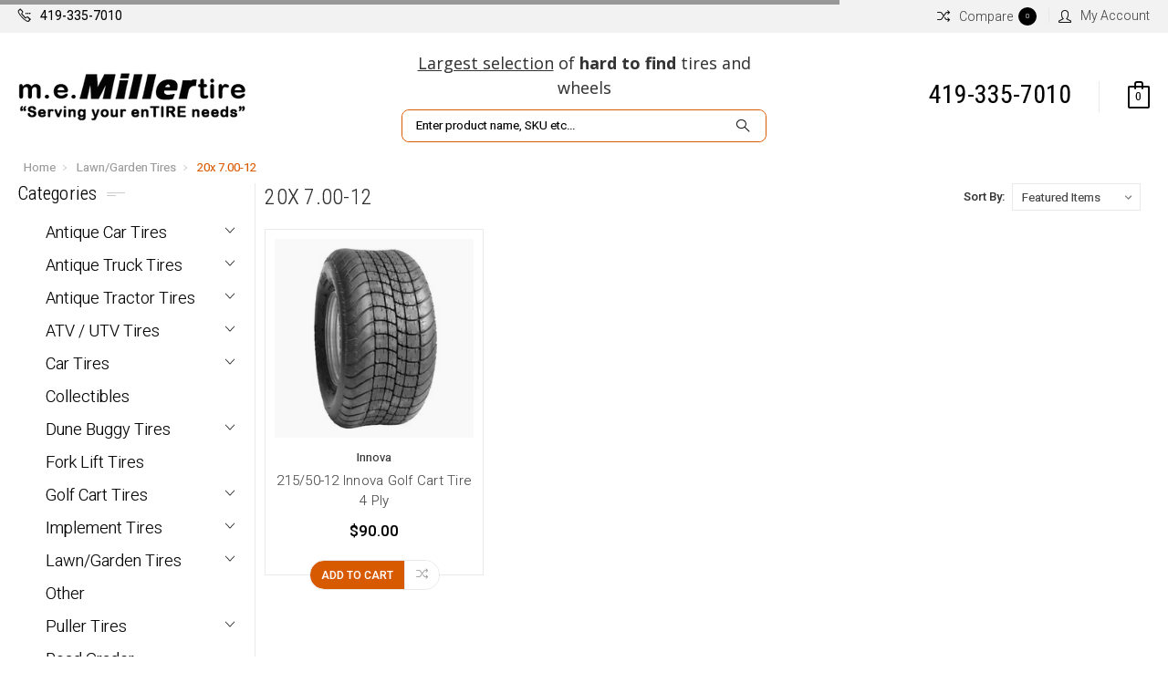

--- FILE ---
content_type: text/html; charset=UTF-8
request_url: https://www.millertire.com/categories/lawn-garden-tires/20x-7-00-12/
body_size: 35168
content:


<!DOCTYPE html>
<html class="no-js" lang="en">
    <head>
        <title>Lawn/Garden Tires - 20x 7.00-12 - m. e. MILLER tire</title>
        <link rel='canonical' href='https://www.millertire.com/categories/lawn-garden-tires/20x-7-00-12/' /><meta name='platform' content='bigcommerce.stencil' />
        
        
        <link href="https://cdn11.bigcommerce.com/s-366a8/product_images/favicon.ico" rel="shortcut icon">
        <meta name="viewport" content="width=device-width, initial-scale=1, maximum-scale=1">

        <link data-stencil-stylesheet href="https://cdn11.bigcommerce.com/s-366a8/stencil/4421db00-0cfc-0137-3ce0-1fcb767dee76/e/beebd500-7373-013d-1a12-56fa05445667/css/theme-66441310-0cfc-0137-1502-07d351cfe63d.css" rel="stylesheet">
        <link href="https://fonts.googleapis.com/css?family=Roboto%20Condensed:400,400i,300,300i,700,700i%7COswald:300%7CRoboto:400,400i,100,100i,300,300i,500,500i,700,700i,900,900i&display=swap" rel="stylesheet">
        <script src="https://cdn11.bigcommerce.com/s-366a8/stencil/4421db00-0cfc-0137-3ce0-1fcb767dee76/e/beebd500-7373-013d-1a12-56fa05445667/modernizr-custom.js"></script>

        <!-- Start Tracking Code for analytics_googleanalytics4 -->

<script data-cfasync="false" src="https://cdn11.bigcommerce.com/shared/js/google_analytics4_bodl_subscribers-358423becf5d870b8b603a81de597c10f6bc7699.js" integrity="sha256-gtOfJ3Avc1pEE/hx6SKj/96cca7JvfqllWA9FTQJyfI=" crossorigin="anonymous"></script>
<script data-cfasync="false">
  (function () {
    window.dataLayer = window.dataLayer || [];

    function gtag(){
        dataLayer.push(arguments);
    }

    function initGA4(event) {
         function setupGtag() {
            function configureGtag() {
                gtag('js', new Date());
                gtag('set', 'developer_id.dMjk3Nj', true);
                gtag('config', 'G-XYHNG5SSN5');
            }

            var script = document.createElement('script');

            script.src = 'https://www.googletagmanager.com/gtag/js?id=G-XYHNG5SSN5';
            script.async = true;
            script.onload = configureGtag;

            document.head.appendChild(script);
        }

        setupGtag();

        if (typeof subscribeOnBodlEvents === 'function') {
            subscribeOnBodlEvents('G-XYHNG5SSN5', false);
        }

        window.removeEventListener(event.type, initGA4);
    }

    

    var eventName = document.readyState === 'complete' ? 'consentScriptsLoaded' : 'DOMContentLoaded';
    window.addEventListener(eventName, initGA4, false);
  })()
</script>

<!-- End Tracking Code for analytics_googleanalytics4 -->


<script type="text/javascript" src="https://checkout-sdk.bigcommerce.com/v1/loader.js" defer ></script>
<script type="text/javascript">
var BCData = {};
</script>
<!-- Clarity tracking code for http://millertire.com/ --><script>    (function(c,l,a,r,i,t,y){        c[a]=c[a]||function(){(c[a].q=c[a].q||[]).push(arguments)};        t=l.createElement(r);t.async=1;t.src="https://www.clarity.ms/tag/"+i+"?ref=bwt";        y=l.getElementsByTagName(r)[0];y.parentNode.insertBefore(t,y);    })(window, document, "clarity", "script", "om5sz6zm0p");</script><!-- Google Tag Manager -->
<script>(function(w,d,s,l,i){w[l]=w[l]||[];w[l].push({'gtm.start':
new Date().getTime(),event:'gtm.js'});var f=d.getElementsByTagName(s)[0],
j=d.createElement(s),dl=l!='dataLayer'?'&l='+l:'';j.async=true;j.src=
'https://www.googletagmanager.com/gtm.js?id='+i+dl;f.parentNode.insertBefore(j,f);
})(window,document,'script','dataLayer','GTM-KNV8TSW');</script>
<!-- End Google Tag Manager -->
 <script data-cfasync="false" src="https://microapps.bigcommerce.com/bodl-events/1.9.4/index.js" integrity="sha256-Y0tDj1qsyiKBRibKllwV0ZJ1aFlGYaHHGl/oUFoXJ7Y=" nonce="" crossorigin="anonymous"></script>
 <script data-cfasync="false" nonce="">

 (function() {
    function decodeBase64(base64) {
       const text = atob(base64);
       const length = text.length;
       const bytes = new Uint8Array(length);
       for (let i = 0; i < length; i++) {
          bytes[i] = text.charCodeAt(i);
       }
       const decoder = new TextDecoder();
       return decoder.decode(bytes);
    }
    window.bodl = JSON.parse(decodeBase64("[base64]"));
 })()

 </script>

<script nonce="">
(function () {
    var xmlHttp = new XMLHttpRequest();

    xmlHttp.open('POST', 'https://bes.gcp.data.bigcommerce.com/nobot');
    xmlHttp.setRequestHeader('Content-Type', 'application/json');
    xmlHttp.send('{"store_id":"198740","timezone_offset":"-4.0","timestamp":"2026-01-22T08:41:14.76630300Z","visit_id":"d66229e2-6cd4-49f1-83f5-f4a71a3ec3d5","channel_id":1}');
})();
</script>

        

        
        
        
        
        <!-- snippet location htmlhead -->
    </head>
    <body>
        <!-- snippet location header -->
        <div class="icons-svg-sprite"><svg xmlns="http://www.w3.org/2000/svg"><defs> <path id="stumbleupon-path-1" d="M0,0.0749333333 L31.9250667,0.0749333333 L31.9250667,31.984 L0,31.984"/> </defs><symbol viewBox="0 0 24 24" id="icon-add"><path d="M19 13h-6v6h-2v-6H5v-2h6V5h2v6h6v2z"/></symbol><symbol viewBox="0 0 36 36" id="icon-arrow-down"> <path d="M16.5 6v18.26l-8.38-8.38-2.12 2.12 12 12 12-12-2.12-2.12-8.38 8.38v-18.26h-3z"/> </symbol><symbol viewBox="0 0 12 8" id="icon-chevron-down"><path d="M6 6.174l5.313-4.96.23-.214.457.427-.23.214-5.51 5.146L6.03 7 6 6.972 5.97 7l-.23-.214L.23 1.64 0 1.428.458 1l.23.214L6 6.174z" stroke-linecap="square" fill-rule="evenodd"/></symbol><symbol viewBox="0 0 24 24" id="icon-chevron-left"><path d="M15.41 7.41L14 6l-6 6 6 6 1.41-1.41L10.83 12z"/></symbol><symbol viewBox="0 0 24 24" id="icon-chevron-right"><path d="M10 6L8.59 7.41 13.17 12l-4.58 4.59L10 18l6-6z"/></symbol><symbol viewBox="0 0 24 24" id="icon-close"><path d="M19 6.41L17.59 5 12 10.59 6.41 5 5 6.41 10.59 12 5 17.59 6.41 19 12 13.41 17.59 19 19 17.59 13.41 12z"/></symbol><symbol viewBox="0 0 28 28" id="icon-envelope"> <path d="M0 23.5v-12.406q0.688 0.766 1.578 1.359 5.656 3.844 7.766 5.391 0.891 0.656 1.445 1.023t1.477 0.75 1.719 0.383h0.031q0.797 0 1.719-0.383t1.477-0.75 1.445-1.023q2.656-1.922 7.781-5.391 0.891-0.609 1.563-1.359v12.406q0 1.031-0.734 1.766t-1.766 0.734h-23q-1.031 0-1.766-0.734t-0.734-1.766zM0 6.844q0-1.219 0.648-2.031t1.852-0.812h23q1.016 0 1.758 0.734t0.742 1.766q0 1.234-0.766 2.359t-1.906 1.922q-5.875 4.078-7.313 5.078-0.156 0.109-0.664 0.477t-0.844 0.594-0.812 0.508-0.898 0.422-0.781 0.141h-0.031q-0.359 0-0.781-0.141t-0.898-0.422-0.812-0.508-0.844-0.594-0.664-0.477q-1.422-1-4.094-2.852t-3.203-2.227q-0.969-0.656-1.828-1.805t-0.859-2.133z"/> </symbol><symbol viewBox="0 0 32 32" id="icon-facebook"> <path d="M2.428 0.41c-0.936 0-1.695 0.753-1.695 1.682v27.112c0 0.929 0.759 1.682 1.695 1.682h14.709v-11.802h-4.002v-4.599h4.002v-3.392c0-3.936 2.423-6.080 5.961-6.080 1.695 0 3.152 0.125 3.576 0.181v4.114l-2.454 0.001c-1.924 0-2.297 0.907-2.297 2.239v2.937h4.59l-0.598 4.599h-3.992v11.802h7.826c0.936 0 1.695-0.753 1.695-1.682v-27.112c0-0.929-0.759-1.682-1.695-1.682h-27.321z"/> </symbol><symbol viewBox="0 0 20 28" id="icon-google"> <path d="M1.734 21.156q0-1.266 0.695-2.344t1.852-1.797q2.047-1.281 6.312-1.563-0.5-0.641-0.742-1.148t-0.242-1.148q0-0.625 0.328-1.328-0.719 0.063-1.062 0.063-2.312 0-3.898-1.508t-1.586-3.82q0-1.281 0.562-2.484t1.547-2.047q1.188-1.031 2.844-1.531t3.406-0.5h6.516l-2.141 1.375h-2.063q1.172 0.984 1.766 2.078t0.594 2.5q0 1.125-0.383 2.023t-0.93 1.453-1.086 1.016-0.922 0.961-0.383 1.031q0 0.562 0.5 1.102t1.203 1.062 1.414 1.148 1.211 1.625 0.5 2.219q0 1.422-0.766 2.703-1.109 1.906-3.273 2.805t-4.664 0.898q-2.063 0-3.852-0.648t-2.695-2.148q-0.562-0.922-0.562-2.047zM4.641 20.438q0 0.875 0.367 1.594t0.953 1.18 1.359 0.781 1.563 0.453 1.586 0.133q0.906 0 1.742-0.203t1.547-0.609 1.141-1.141 0.43-1.703q0-0.391-0.109-0.766t-0.227-0.656-0.422-0.648-0.461-0.547-0.602-0.539-0.57-0.453-0.648-0.469-0.57-0.406q-0.25-0.031-0.766-0.031-0.828 0-1.633 0.109t-1.672 0.391-1.516 0.719-1.070 1.164-0.422 1.648zM6.297 4.906q0 0.719 0.156 1.523t0.492 1.609 0.812 1.445 1.172 1.047 1.508 0.406q0.578 0 1.211-0.258t1.023-0.68q0.828-0.875 0.828-2.484 0-0.922-0.266-1.961t-0.75-2.016-1.313-1.617-1.828-0.641q-0.656 0-1.289 0.305t-1.039 0.82q-0.719 0.922-0.719 2.5z"/> </symbol><symbol viewBox="0 0 32 32" id="icon-instagram"> <path d="M25.522709,13.5369502 C25.7256898,14.3248434 25.8455558,15.1480745 25.8455558,15.9992932 C25.8455558,21.4379334 21.4376507,25.8455558 15.9998586,25.8455558 C10.5623493,25.8455558 6.15416148,21.4379334 6.15416148,15.9992932 C6.15416148,15.1480745 6.27459295,14.3248434 6.4775737,13.5369502 L3.6915357,13.5369502 L3.6915357,27.0764447 C3.6915357,27.7552145 4.24280653,28.3062027 4.92355534,28.3062027 L27.0764447,28.3062027 C27.7571935,28.3062027 28.3084643,27.7552145 28.3084643,27.0764447 L28.3084643,13.5369502 L25.522709,13.5369502 Z M27.0764447,3.6915357 L23.384909,3.6915357 C22.7050083,3.6915357 22.1543028,4.24280653 22.1543028,4.92214183 L22.1543028,8.61509104 C22.1543028,9.29442633 22.7050083,9.84569717 23.384909,9.84569717 L27.0764447,9.84569717 C27.7571935,9.84569717 28.3084643,9.29442633 28.3084643,8.61509104 L28.3084643,4.92214183 C28.3084643,4.24280653 27.7571935,3.6915357 27.0764447,3.6915357 Z M9.84597988,15.9992932 C9.84597988,19.3976659 12.6009206,22.1537374 15.9998586,22.1537374 C19.3987967,22.1537374 22.1543028,19.3976659 22.1543028,15.9992932 C22.1543028,12.6003551 19.3987967,9.84569717 15.9998586,9.84569717 C12.6009206,9.84569717 9.84597988,12.6003551 9.84597988,15.9992932 Z M3.6915357,31.9997173 C1.65296441,31.9997173 0,30.3461875 0,28.3062027 L0,3.6915357 C0,1.6526817 1.65296441,0 3.6915357,0 L28.3084643,0 C30.3473183,0 32,1.6526817 32,3.6915357 L32,28.3062027 C32,30.3461875 30.3473183,31.9997173 28.3084643,31.9997173 L3.6915357,31.9997173 Z" id="instagram-Imported-Layers" sketch:type="MSShapeGroup"/> </symbol><symbol viewBox="0 0 24 24" id="icon-keyboard-arrow-down"><path d="M7.41 7.84L12 12.42l4.59-4.58L18 9.25l-6 6-6-6z"/></symbol><symbol viewBox="0 0 24 24" id="icon-keyboard-arrow-up"><path d="M7.41 15.41L12 10.83l4.59 4.58L18 14l-6-6-6 6z"/></symbol><symbol viewBox="0 0 32 32" id="icon-linkedin"> <path d="M27.2684444,27.2675556 L22.5226667,27.2675556 L22.5226667,19.8408889 C22.5226667,18.0702222 22.4924444,15.792 20.0568889,15.792 C17.5866667,15.792 17.2097778,17.7217778 17.2097778,19.7146667 L17.2097778,27.2675556 L12.4693333,27.2675556 L12.4693333,11.9964444 L17.0186667,11.9964444 L17.0186667,14.0844444 L17.0844444,14.0844444 C17.7173333,12.8835556 19.2657778,11.6177778 21.5742222,11.6177778 C26.3804444,11.6177778 27.2684444,14.7795556 27.2684444,18.8924444 L27.2684444,27.2675556 L27.2684444,27.2675556 Z M7.11822222,9.91022222 C5.59377778,9.91022222 4.36444444,8.67733333 4.36444444,7.15733333 C4.36444444,5.63822222 5.59377778,4.40533333 7.11822222,4.40533333 C8.63644444,4.40533333 9.86844444,5.63822222 9.86844444,7.15733333 C9.86844444,8.67733333 8.63644444,9.91022222 7.11822222,9.91022222 L7.11822222,9.91022222 Z M4.74133333,11.9964444 L9.49244444,11.9964444 L9.49244444,27.2675556 L4.74133333,27.2675556 L4.74133333,11.9964444 Z M29.632,0 L2.36,0 C1.05777778,0 0,1.03288889 0,2.30755556 L0,29.6906667 C0,30.9653333 1.05777778,32 2.36,32 L29.632,32 C30.9368889,32 31.9991111,30.9653333 31.9991111,29.6906667 L31.9991111,2.30755556 C31.9991111,1.03288889 30.9368889,0 29.632,0 L29.632,0 Z" id="linkedin-Fill-4"/> </symbol><symbol viewBox="0 0 70 32" id="icon-logo-american-express"> <path d="M69.102 17.219l0.399 9.094c-0.688 0.313-3.285 1.688-4.26 1.688h-4.788v-0.656c-0.546 0.438-1.549 0.656-2.467 0.656h-15.053v-2.466c0-0.344-0.057-0.344-0.345-0.344h-0.257v2.81h-4.961v-2.924c-0.832 0.402-1.749 0.402-2.581 0.402h-0.544v2.523h-6.050l-1.434-1.656-1.577 1.656h-9.72v-10.781h9.892l1.405 1.663 1.548-1.663h6.652c0.775 0 2.037 0.115 2.581 0.66v-0.66h5.936c0.602 0 1.749 0.115 2.523 0.66v-0.66h8.946v0.66c0.516-0.43 1.433-0.66 2.265-0.66h4.988v0.66c0.546-0.372 1.32-0.66 2.323-0.66h4.578zM34.905 23.871c1.577 0 3.183-0.43 3.183-2.581 0-2.093-1.635-2.523-3.069-2.523h-5.878l-2.38 2.523-2.236-2.523h-7.427v7.67h7.312l2.351-2.509 2.266 2.509h3.556v-2.566h2.322zM46.001 23.556c-0.172-0.23-0.487-0.516-0.946-0.66 0.516-0.172 1.318-0.832 1.318-2.036 0-0.889-0.315-1.377-0.917-1.721-0.602-0.315-1.319-0.372-2.266-0.372h-4.215v7.67h1.864v-2.796h1.978c0.66 0 1.032 0.058 1.319 0.344 0.316 0.373 0.316 1.032 0.316 1.548v0.903h1.836v-1.477c0-0.688-0.058-1.032-0.288-1.405zM53.571 20.373v-1.605h-6.136v7.67h6.136v-1.563h-4.33v-1.549h4.244v-1.548h-4.244v-1.405h4.33zM58.245 26.438c1.864 0 2.926-0.759 2.926-2.393 0-0.774-0.23-1.262-0.545-1.664-0.459-0.372-1.119-0.602-2.151-0.602h-1.004c-0.258 0-0.487-0.057-0.717-0.115-0.201-0.086-0.373-0.258-0.373-0.545 0-0.258 0.058-0.43 0.287-0.602 0.143-0.115 0.373-0.115 0.717-0.115h3.383v-1.634h-3.671c-1.978 0-2.638 1.204-2.638 2.294 0 2.438 2.151 2.322 3.842 2.38 0.344 0 0.544 0.058 0.66 0.173 0.115 0.086 0.23 0.315 0.23 0.544 0 0.201-0.115 0.373-0.23 0.488-0.173 0.115-0.373 0.172-0.717 0.172h-3.555v1.62h3.555zM65.442 26.439c1.864 0 2.924-0.76 2.924-2.394 0-0.774-0.229-1.262-0.544-1.664-0.459-0.372-1.119-0.602-2.151-0.602h-1.003c-0.258 0-0.488-0.057-0.718-0.115-0.201-0.086-0.373-0.258-0.373-0.545 0-0.258 0.115-0.43 0.287-0.602 0.144-0.115 0.373-0.115 0.717-0.115h3.383v-1.634h-3.671c-1.921 0-2.638 1.204-2.638 2.294 0 2.438 2.151 2.322 3.842 2.38 0.344 0 0.544 0.058 0.66 0.174 0.115 0.086 0.229 0.315 0.229 0.544 0 0.201-0.114 0.373-0.229 0.488s-0.373 0.172-0.717 0.172h-3.556v1.62h3.556zM43.966 20.518c0.23 0.115 0.373 0.344 0.373 0.659 0 0.344-0.143 0.602-0.373 0.774-0.287 0.115-0.545 0.115-0.889 0.115l-2.237 0.058v-1.749h2.237c0.344 0 0.659 0 0.889 0.143zM36.108 8.646c-0.287 0.172-0.544 0.172-0.918 0.172h-2.265v-1.692h2.265c0.316 0 0.688 0 0.918 0.114 0.23 0.144 0.344 0.374 0.344 0.718 0 0.315-0.114 0.602-0.344 0.689zM50.789 6.839l1.262 3.039h-2.523zM30.775 25.792l-2.838-3.183 2.838-3.011v6.193zM35.019 20.373c0.66 0 1.090 0.258 1.090 0.918s-0.43 1.032-1.090 1.032h-2.437v-1.95h2.437zM5.773 9.878l1.291-3.039 1.262 3.039h-2.552zM18.905 20.372l4.616 0 2.036 2.237-2.093 2.265h-4.559v-1.549h4.071v-1.548h-4.071v-1.405zM19.077 13.376l-0.545 1.377h-3.24l-0.546-1.319v1.319h-6.222l-0.66-1.749h-1.577l-0.717 1.749h-5.572l2.389-5.649 2.237-5.104h4.789l0.659 1.262v-1.262h5.591l1.262 2.724 1.233-2.724h17.835c0.832 0 1.548 0.143 2.093 0.602v-0.602h4.903v0.602c0.803-0.459 1.864-0.602 3.068-0.602h7.082l0.66 1.262v-1.262h5.218l0.775 1.262v-1.262h5.103v10.753h-5.161l-1.003-1.635v1.635h-6.423l-0.717-1.749h-1.577l-0.717 1.749h-3.355c-1.318 0-2.294-0.316-2.954-0.659v0.659h-7.971v-2.466c0-0.344-0.057-0.402-0.286-0.402h-0.258v2.867h-15.398v-1.377zM43.363 6.409c-0.832 0.831-0.975 1.864-1.004 3.011 0 1.377 0.344 2.266 0.947 2.925 0.659 0.66 1.806 0.86 2.695 0.86h2.151l0.716-1.692h3.843l0.717 1.692h3.727v-5.763l3.47 5.763h2.638v-7.684h-1.892v5.333l-3.24-5.333h-2.839v7.254l-3.096-7.254h-2.724l-2.638 6.050h-0.832c-0.487 0-1.003-0.115-1.262-0.373-0.344-0.402-0.488-1.004-0.488-1.836 0-0.803 0.144-1.405 0.488-1.748 0.373-0.316 0.774-0.431 1.434-0.431h1.749v-1.663h-1.749c-1.262 0-2.265 0.286-2.81 0.889zM39.579 5.52v7.684h1.863v-7.684h-1.863zM31.12 5.52l-0 7.685h1.806v-2.781h1.979c0.66 0 1.090 0.057 1.376 0.315 0.316 0.401 0.258 1.061 0.258 1.491v0.975h1.892v-1.519c0-0.66-0.057-1.004-0.344-1.377-0.172-0.229-0.487-0.488-0.889-0.659 0.516-0.23 1.319-0.832 1.319-2.036 0-0.889-0.373-1.377-0.976-1.75-0.602-0.344-1.262-0.344-2.208-0.344h-4.215zM23.636 5.521v7.685h6.165v-1.577h-4.301v-1.549h4.244v-1.577h-4.244v-1.377h4.301v-1.606h-6.165zM16.124 13.205h1.577l2.695-6.021v6.021h1.864v-7.684h-3.011l-2.265 5.219-2.409-5.219h-2.953v7.254l-3.154-7.254h-2.724l-3.297 7.684h1.978l0.688-1.692h3.871l0.688 1.692h3.756v-6.021z"/> </symbol><symbol viewBox="0 0 95 32" id="icon-logo-discover"> <path d="M50.431 8.059c4.546 0 8.092 3.49 8.092 7.936 0 4.471-3.571 7.961-8.093 7.961-4.638 0-8.115-3.444-8.115-8.051 0-4.334 3.635-7.845 8.115-7.845zM4.362 8.345c4.811 0 8.168 3.133 8.168 7.64 0 2.247-1.028 4.422-2.761 5.864-1.461 1.214-3.126 1.761-5.429 1.761h-4.339v-15.265h4.362zM7.832 19.81c1.027-0.912 1.639-2.379 1.639-3.847 0-1.464-0.612-2.882-1.639-3.798-0.984-0.892-2.146-1.235-4.065-1.235h-0.797v10.096h0.797c1.919 0 3.127-0.367 4.065-1.216zM13.9 23.611v-15.265h2.965v15.265h-2.965zM24.123 14.201c3.378 1.238 4.379 2.338 4.379 4.764 0 2.952-2.166 5.015-5.247 5.015-2.261 0-3.904-0.896-5.271-2.907l1.914-1.856c0.685 1.328 1.825 2.036 3.24 2.036 1.325 0 2.308-0.915 2.308-2.152 0-0.641-0.298-1.189-0.891-1.578-0.297-0.187-0.889-0.46-2.054-0.87-2.784-1.010-3.742-2.085-3.742-4.192 0-2.493 2.055-4.371 4.745-4.371 1.667 0 3.196 0.571 4.473 1.696l-1.549 2.033c-0.778-0.867-1.508-1.233-2.398-1.233-1.28 0-2.213 0.732-2.213 1.694 0 0.821 0.525 1.258 2.307 1.921zM29.438 15.986c0-4.436 3.605-7.985 8.101-7.985 1.278 0 2.352 0.273 3.653 0.935v3.504c-1.233-1.213-2.308-1.717-3.72-1.717-2.787 0-4.976 2.313-4.976 5.241 0 3.092 2.123 5.267 5.112 5.267 1.347 0 2.397-0.48 3.585-1.671v3.504c-1.347 0.638-2.443 0.892-3.72 0.892-4.519 0-8.034-3.478-8.034-7.97zM65.239 18.601l4.11-10.254h3.216l-6.573 15.655h-1.596l-6.46-15.655h3.24zM73.914 23.612v-15.265h8.418v2.585h-5.453v3.388h5.244v2.585h-5.244v4.123h5.453v2.584h-8.418zM94.081 12.852c0 2.336-1.23 3.87-3.469 4.329l4.794 6.43h-3.651l-4.105-6.135h-0.388v6.135h-2.969v-15.265h4.404c3.425 0 5.384 1.645 5.384 4.506zM88.125 15.372c1.9 0 2.903-0.827 2.903-2.359 0-1.486-1.004-2.266-2.856-2.266h-0.911v4.626h0.863z"/> </symbol><symbol viewBox="0 0 54 32" id="icon-logo-mastercard"> <path d="M48.366 15.193c0.6 0 0.9 0.437 0.9 1.282 0 1.281-0.546 2.209-1.337 2.209-0.6 0-0.9-0.436-0.9-1.31 0-1.281 0.573-2.182 1.337-2.182zM38.276 18.275c0-0.655 0.491-1.009 1.472-1.009 0.109 0 0.191 0.027 0.382 0.027-0.027 0.982-0.545 1.636-1.227 1.636-0.382 0-0.628-0.245-0.628-0.655zM26.278 15.848c0 0.082-0 0.192-0 0.327h-1.909c0.164-0.763 0.545-1.173 1.091-1.173 0.518 0 0.818 0.3 0.818 0.845zM38.060 0.002c8.838 0 16.003 7.165 16.003 16.002s-7.165 15.999-16.003 15.999c-3.834 0-7.324-1.344-10.080-3.594 2.102-2.031 3.707-4.567 4.568-7.44h-1.33c-0.833 2.553-2.297 4.807-4.199 6.627-1.892-1.816-3.342-4.078-4.172-6.62h-1.33c0.858 2.856 2.435 5.401 4.521 7.432-2.749 2.219-6.223 3.594-10.036 3.594-8.837 0-16.002-7.163-16.002-15.999s7.164-16.001 16.002-16.001c3.814 0 7.287 1.377 10.036 3.603-2.087 2.023-3.664 4.568-4.521 7.424h1.33c0.83-2.542 2.28-4.804 4.172-6.607 1.903 1.808 3.367 4.060 4.199 6.614h1.33c-0.861-2.872-2.466-5.413-4.568-7.443 2.757-2.249 6.246-3.592 10.080-3.592zM7.217 20.213h1.691l1.336-8.044h-2.672l-1.637 4.99-0.082-4.99h-2.454l-1.336 8.044h1.582l1.037-6.135 0.136 6.135h1.173l2.209-6.189zM14.47 19.477l0.054-0.408 0.382-2.318c0.109-0.736 0.136-0.982 0.136-1.309 0-1.254-0.791-1.909-2.263-1.909-0.627 0-1.2 0.082-2.045 0.327l-0.246 1.473 0.163-0.028 0.246-0.081c0.382-0.109 0.928-0.164 1.418-0.164 0.79 0 1.091 0.164 1.091 0.6 0 0.109 0 0.191-0.055 0.409-0.273-0.027-0.518-0.054-0.709-0.054-1.909 0-2.999 0.927-2.999 2.536 0 1.064 0.627 1.773 1.554 1.773 0.791 0 1.364-0.246 1.8-0.791l-0.027 0.682h1.418l0.027-0.164 0.027-0.246zM17.988 16.314c-0.736-0.327-0.819-0.409-0.819-0.709 0-0.355 0.3-0.519 0.845-0.519 0.328 0 0.791 0.028 1.227 0.082l0.246-1.5c-0.436-0.082-1.118-0.137-1.5-0.137-1.909 0-2.59 1.009-2.563 2.208 0 0.818 0.382 1.391 1.282 1.828 0.709 0.327 0.818 0.436 0.818 0.709 0 0.409-0.3 0.6-0.982 0.6-0.518 0-0.982-0.082-1.527-0.245l-0.246 1.5 0.082 0.027 0.3 0.054c0.109 0.027 0.246 0.055 0.464 0.055 0.382 0.054 0.709 0.054 0.928 0.054 1.8 0 2.645-0.682 2.645-2.181 0-0.9-0.354-1.418-1.2-1.828zM21.75 18.741c-0.409 0-0.573-0.136-0.573-0.464 0-0.082 0-0.164 0.027-0.273l0.463-2.726h0.873l0.218-1.609h-0.873l0.191-0.982h-1.691l-0.737 4.472-0.082 0.518-0.109 0.654c-0.027 0.191-0.055 0.409-0.055 0.573 0 0.954 0.491 1.445 1.364 1.445 0.382 0 0.764-0.055 1.227-0.218l0.218-1.445c-0.109 0.054-0.273 0.054-0.464 0.054zM25.732 18.851c-0.982 0-1.5-0.381-1.5-1.145 0-0.055 0-0.109 0.027-0.191h3.382c0.163-0.682 0.218-1.145 0.218-1.636 0-1.446-0.9-2.373-2.318-2.373-1.718 0-2.973 1.663-2.973 3.899 0 1.936 0.982 2.945 2.89 2.945 0.628 0 1.173-0.082 1.773-0.273l0.273-1.636c-0.6 0.3-1.145 0.409-1.773 0.409zM31.158 15.524h0.109c0.164-0.79 0.382-1.363 0.655-1.881l-0.055-0.027h-0.164c-0.573 0-0.9 0.273-1.418 1.064l0.164-1.009h-1.554l-1.064 6.544h1.718c0.627-4.008 0.791-4.69 1.609-4.69zM36.122 20.133l0.3-1.827c-0.545 0.273-1.036 0.409-1.445 0.409-1.009 0-1.609-0.737-1.609-1.963 0-1.773 0.9-3.027 2.182-3.027 0.491 0 0.928 0.136 1.528 0.436l0.3-1.745c-0.163-0.054-0.218-0.082-0.436-0.163l-0.682-0.164c-0.218-0.054-0.491-0.082-0.791-0.082-2.263 0-3.845 2.018-3.845 4.88 0 2.155 1.146 3.491 3 3.491 0.463 0 0.872-0.082 1.5-0.246zM41.521 19.069l0.355-2.318c0.136-0.736 0.136-0.982 0.136-1.309 0-1.254-0.763-1.909-2.236-1.909-0.627 0-1.2 0.082-2.045 0.327l-0.246 1.473 0.164-0.028 0.218-0.081c0.382-0.109 0.955-0.164 1.446-0.164 0.791 0 1.091 0.164 1.091 0.6 0 0.109-0.027 0.191-0.082 0.409-0.246-0.027-0.491-0.054-0.682-0.054-1.909 0-3 0.927-3 2.536 0 1.064 0.627 1.773 1.555 1.773 0.791 0 1.363-0.246 1.8-0.791l-0.028 0.682h1.418v-0.164l0.027-0.246 0.054-0.327zM43.648 20.214c0.627-4.008 0.791-4.69 1.608-4.69h0.109c0.164-0.79 0.382-1.363 0.655-1.881l-0.055-0.027h-0.164c-0.572 0-0.9 0.273-1.418 1.064l0.164-1.009h-1.554l-1.037 6.544h1.691zM48.829 20.214l1.608 0 1.309-8.044h-1.691l-0.382 2.291c-0.464-0.6-0.955-0.9-1.637-0.9-1.5 0-2.782 1.854-2.782 4.035 0 1.636 0.818 2.7 2.073 2.7 0.627 0 1.118-0.218 1.582-0.709zM11.306 18.279c0-0.655 0.492-1.009 1.447-1.009 0.136 0 0.218 0.027 0.382 0.027-0.027 0.982-0.518 1.636-1.228 1.636-0.382 0-0.6-0.245-0.6-0.655z"/> </symbol><symbol viewBox="0 0 57 32" id="icon-logo-paypal"> <path d="M47.11 10.477c2.211-0.037 4.633 0.618 4.072 3.276l-1.369 6.263h-3.159l0.211-0.947c-1.72 1.712-6.038 1.821-5.335-2.111 0.491-2.294 2.878-3.023 6.423-3.023 0.246-1.020-0.457-1.274-1.65-1.238s-2.633 0.437-3.089 0.655l0.281-2.293c0.913-0.182 2.106-0.583 3.615-0.583zM47.32 16.885c0.069-0.291 0.106-0.547 0.176-0.838h-0.773c-0.596 0-1.579 0.146-1.931 0.765-0.456 0.728 0.177 1.348 0.878 1.311 0.807-0.037 1.474-0.401 1.65-1.238zM53.883 8h3.242l-2.646 12.016h-3.209zM39.142 8.037c1.689 0 3.729 1.274 3.131 4.077-0.528 2.476-2.498 3.933-4.89 3.933h-2.428l-0.879 3.969h-3.412l2.603-11.979h5.874zM39.037 12.114c0.211-0.911-0.317-1.638-1.197-1.638h-1.689l-0.704 3.277h1.583c0.88 0 1.795-0.728 2.006-1.638zM16.346 10.476c2.184-0.037 4.611 0.618 4.056 3.276l-1.352 6.262h-3.155l0.208-0.947c-1.664 1.712-5.929 1.821-5.235-2.111 0.486-2.294 2.844-3.023 6.345-3.023 0.208-1.020-0.485-1.274-1.664-1.238s-2.601 0.437-3.017 0.655l0.277-2.293c0.867-0.182 2.046-0.583 3.537-0.583zM16.589 16.885c0.035-0.291 0.104-0.547 0.173-0.838h-0.797c-0.555 0-1.525 0.146-1.872 0.765-0.451 0.728 0.138 1.348 0.832 1.311 0.797-0.037 1.491-0.401 1.664-1.238zM28.528 10.648l3.255-0-7.496 13.351h-3.528l2.306-3.925-1.289-9.426h3.156l0.508 5.579zM8.499 8.036c1.728 0 3.738 1.274 3.139 4.077-0.529 2.476-2.504 3.933-4.867 3.933h-2.468l-0.847 3.969h-3.456l2.609-11.979h5.89zM8.393 12.114c0.247-0.911-0.317-1.638-1.164-1.638h-1.693l-0.741 3.277h1.623c0.882 0 1.763-0.728 1.975-1.638z"/> </symbol><symbol viewBox="0 0 49 32" id="icon-logo-visa"> <path d="M14.059 10.283l4.24-0-6.302 15.472-4.236 0.003-3.259-12.329c2.318 0.952 4.379 3.022 5.219 5.275l0.42 2.148zM17.416 25.771l2.503-15.501h4.001l-2.503 15.501h-4.002zM31.992 16.494c2.31 1.106 3.375 2.444 3.362 4.211-0.032 3.217-2.765 5.295-6.97 5.295-1.796-0.020-3.526-0.394-4.459-0.826l0.56-3.469 0.515 0.246c1.316 0.579 2.167 0.814 3.769 0.814 1.151 0 2.385-0.476 2.396-1.514 0.007-0.679-0.517-1.165-2.077-1.924-1.518-0.74-3.53-1.983-3.505-4.211 0.024-3.012 2.809-5.116 6.765-5.116 1.55 0 2.795 0.339 3.586 0.651l-0.542 3.36-0.359-0.178c-0.74-0.314-1.687-0.617-2.995-0.595-1.568 0-2.293 0.689-2.293 1.333-0.010 0.728 0.848 1.204 2.246 1.923zM46.199 10.285l3.239 15.49h-3.714s-0.368-1.782-0.488-2.322c-0.583 0-4.667-0.008-5.125-0.008-0.156 0.42-0.841 2.331-0.841 2.331h-4.205l5.944-14.205c0.419-1.011 1.138-1.285 2.097-1.285h3.093zM41.263 20.274c0.781 0 2.698 0 3.322 0-0.159-0.775-0.927-4.474-0.927-4.474l-0.27-1.337c-0.202 0.581-0.554 1.52-0.531 1.479 0 0-1.262 3.441-1.594 4.332zM9.723 18.702c-1.648-4.573-5.284-6.991-9.723-8.109l0.053-0.322h6.453c0.87 0.034 1.573 0.326 1.815 1.308z"/> </symbol><symbol viewBox="0 0 34 32" id="icon-pinterest"> <path d="M1.356 15.647c0 6.24 3.781 11.6 9.192 13.957-0.043-1.064-0.008-2.341 0.267-3.499 0.295-1.237 1.976-8.303 1.976-8.303s-0.491-0.973-0.491-2.411c0-2.258 1.319-3.945 2.962-3.945 1.397 0 2.071 1.041 2.071 2.288 0 1.393-0.895 3.477-1.356 5.408-0.385 1.616 0.817 2.935 2.424 2.935 2.909 0 4.869-3.708 4.869-8.101 0-3.34-2.267-5.839-6.39-5.839-4.658 0-7.56 3.447-7.56 7.297 0 1.328 0.394 2.264 1.012 2.989 0.284 0.333 0.324 0.467 0.221 0.849-0.074 0.28-0.243 0.955-0.313 1.223-0.102 0.386-0.417 0.524-0.769 0.381-2.145-0.869-3.145-3.201-3.145-5.822 0-4.329 3.679-9.519 10.975-9.519 5.863 0 9.721 4.21 9.721 8.729 0 5.978-3.349 10.443-8.285 10.443-1.658 0-3.217-0.889-3.751-1.899 0 0-0.892 3.511-1.080 4.189-0.325 1.175-0.963 2.349-1.546 3.264 1.381 0.405 2.84 0.625 4.352 0.625 8.48 0 15.355-6.822 15.355-15.238s-6.876-15.238-15.355-15.238c-8.48 0-15.356 6.822-15.356 15.238z"/> </symbol><symbol viewBox="0 0 26 28" id="icon-print"> <path d="M0 21.5v-6.5q0-1.234 0.883-2.117t2.117-0.883h1v-8.5q0-0.625 0.438-1.062t1.062-0.438h10.5q0.625 0 1.375 0.313t1.188 0.75l2.375 2.375q0.438 0.438 0.75 1.188t0.313 1.375v4h1q1.234 0 2.117 0.883t0.883 2.117v6.5q0 0.203-0.148 0.352t-0.352 0.148h-3.5v2.5q0 0.625-0.438 1.062t-1.062 0.438h-15q-0.625 0-1.062-0.438t-0.438-1.062v-2.5h-3.5q-0.203 0-0.352-0.148t-0.148-0.352zM6 24h14v-4h-14v4zM6 14h14v-6h-2.5q-0.625 0-1.062-0.438t-0.438-1.062v-2.5h-10v10zM22 15q0 0.406 0.297 0.703t0.703 0.297 0.703-0.297 0.297-0.703-0.297-0.703-0.703-0.297-0.703 0.297-0.297 0.703z"/> </symbol><symbol viewBox="0 0 24 24" id="icon-remove"><path d="M19 13H5v-2h14v2z"/></symbol><symbol viewBox="0 0 32 32" id="icon-rss"> <path d="M-0.465347858,2.01048219 C-0.465347858,2.01048219 28.7009958,0.574406533 31,31.3201126 L25.1092027,31.3201126 C25.1092027,31.3201126 26.2597741,8.90749482 -0.465347858,6.89506416 L-0.465347858,2.01048219 L-0.465347858,2.01048219 Z M-0.465347858,12.2127144 C-0.465347858,12.2127144 16.6328276,11.6363594 19.9369779,31.3201126 L14.0472499,31.3201126 C14.0472499,31.3201126 13.3297467,19.6839434 -0.465347858,17.0940884 L-0.465347858,12.2127144 L-0.465347858,12.2127144 Z M2.73614917,25.0304648 C4.79776783,25.0304648 6.47229834,26.7007181 6.47229834,28.766614 C6.47229834,30.8282326 4.79776783,32.5016938 2.73614917,32.5016938 C0.6723919,32.5016938 -1,30.8293019 -1,28.766614 C-1,26.7017874 0.6723919,25.0304648 2.73614917,25.0304648 Z" id="rss-Shape"/> </symbol><symbol viewBox="0 0 26 28" id="icon-star"> <path d="M0 10.109q0-0.578 0.875-0.719l7.844-1.141 3.516-7.109q0.297-0.641 0.766-0.641t0.766 0.641l3.516 7.109 7.844 1.141q0.875 0.141 0.875 0.719 0 0.344-0.406 0.75l-5.672 5.531 1.344 7.812q0.016 0.109 0.016 0.313 0 0.328-0.164 0.555t-0.477 0.227q-0.297 0-0.625-0.187l-7.016-3.687-7.016 3.687q-0.344 0.187-0.625 0.187-0.328 0-0.492-0.227t-0.164-0.555q0-0.094 0.031-0.313l1.344-7.812-5.688-5.531q-0.391-0.422-0.391-0.75z"/> </symbol><symbol viewBox="0 0 32 32" id="icon-stumbleupon">  <mask id="stumbleupon-mask-2" sketch:name="Clip 2"> <use xlink:href="#stumbleupon-path-1"/> </mask> <path d="M31.9250667,16.0373333 C31.9250667,24.8533333 24.7784,32 15.9624,32 C7.14666667,32 0,24.8533333 0,16.0373333 C0,7.2216 7.14666667,0.0749333333 15.9624,0.0749333333 C24.7784,0.0749333333 31.9250667,7.2216 31.9250667,16.0373333 Z M21.9205547,16.3600826 L21.9205547,18.9857015 C21.9205547,19.5214765 21.494073,19.9558236 20.968,19.9558236 C20.441927,19.9558236 20.0154453,19.5214765 20.0154453,18.9857015 L20.0154453,16.4101275 L18.1823358,16.9675798 L16.9525547,16.3839008 L16.9525547,18.9383327 C16.9717372,21.1844666 18.7659562,23 20.976146,23 C23.1984234,23 25,21.1651979 25,18.9019364 L25,16.3600826 L21.9205547,16.3600826 Z M16.9525547,14.2429415 L18.1823358,14.8266205 L20.0154453,14.2691683 L20.0154453,12.9736203 C19.9505401,10.7684323 18.1810219,9 16,9 C13.8268613,9 12.0618102,10.7555866 11.9845547,12.9492669 L11.9845547,18.8684839 C11.9845547,19.404259 11.558073,19.8386061 11.032,19.8386061 C10.505927,19.8386061 10.0794453,19.404259 10.0794453,18.8684839 L10.0794453,16.3600826 L7,16.3600826 L7,18.9019364 C7,21.1651979 8.80131387,23 11.0235912,23 C13.2264234,23 15.0119708,21.1965095 15.0429781,18.9608128 L15.0474453,13.114656 C15.0474453,12.578881 15.473927,12.1445339 16,12.1445339 C16.526073,12.1445339 16.9525547,12.578881 16.9525547,13.114656 L16.9525547,14.2429415 Z" id="stumbleupon-Fill-1" sketch:type="MSShapeGroup" mask="url(#stumbleupon-mask-2)"/> </symbol><symbol viewBox="0 0 32 32" id="icon-tumblr"> <path d="M23.852762,25.5589268 C23.2579209,25.8427189 22.1195458,26.089634 21.2697728,26.1120809 C18.7092304,26.1810247 18.2121934,24.3131275 18.1897466,22.9566974 L18.1897466,12.9951133 L24.6159544,12.9951133 L24.6159544,8.15140729 L18.2137967,8.15140729 L18.2137967,0 L13.5256152,0 C13.4486546,0 13.3139736,0.0673405008 13.2963368,0.238898443 C13.0221648,2.73370367 11.8533261,7.11243957 7,8.86168924 L7,12.9951133 L10.2387574,12.9951133 L10.2387574,23.4521311 C10.2387574,27.0307977 12.8794671,32.1166089 19.8508122,31.9979613 C22.2013164,31.9578777 24.8131658,30.9718204 25.3919735,30.1236507 L23.852762,25.5589268"/> </symbol><symbol viewBox="0 0 43 32" id="icon-twitter"> <path d="M36.575 5.229c1.756-0.952 3.105-2.46 3.74-4.257-1.644 0.882-3.464 1.522-5.402 1.867-1.551-1.495-3.762-2.429-6.209-2.429-4.697 0-8.506 3.445-8.506 7.694 0 0.603 0.075 1.19 0.22 1.753-7.069-0.321-13.337-3.384-17.532-8.039-0.732 1.136-1.152 2.458-1.152 3.868 0 2.669 1.502 5.024 3.784 6.404-1.394-0.040-2.706-0.386-3.853-0.962-0.001 0.032-0.001 0.064-0.001 0.097 0 3.728 2.932 6.837 6.823 7.544-0.714 0.176-1.465 0.27-2.241 0.27-0.548 0-1.081-0.048-1.6-0.138 1.083 3.057 4.224 5.281 7.946 5.343-2.911 2.064-6.579 3.294-10.564 3.294-0.687 0-1.364-0.036-2.029-0.108 3.764 2.183 8.235 3.457 13.039 3.457 15.646 0 24.202-11.724 24.202-21.891 0-0.334-0.008-0.665-0.025-0.995 1.662-1.085 3.104-2.439 4.244-3.982-1.525 0.612-3.165 1.025-4.885 1.211z"/> </symbol><symbol viewBox="0 0 32 32" id="icon-youtube"> <path d="M31.6634051,8.8527593 C31.6634051,8.8527593 31.3509198,6.64879843 30.3919217,5.67824658 C29.1757339,4.40441487 27.8125088,4.39809002 27.1873503,4.32353816 C22.7118278,4 15.9983092,4 15.9983092,4 L15.984407,4 C15.984407,4 9.27104501,4 4.79536595,4.32353816 C4.17017613,4.39809002 2.80745205,4.40441487 1.59082583,5.67824658 C0.631890411,6.64879843 0.319843444,8.8527593 0.319843444,8.8527593 C0.319843444,8.8527593 0,11.4409393 0,14.0290881 L0,16.4554834 C0,19.0436008 0.319843444,21.6317495 0.319843444,21.6317495 C0.319843444,21.6317495 0.631890411,23.8357417 1.59082583,24.8062935 C2.80745205,26.0801566 4.40557339,26.0398591 5.11736986,26.1733699 C7.67602348,26.4187241 15.9913894,26.4946536 15.9913894,26.4946536 C15.9913894,26.4946536 22.7118278,26.4845401 27.1873503,26.1610333 C27.8125088,26.0864501 29.1757339,26.0801566 30.3919217,24.8062935 C31.3509198,23.8357417 31.6634051,21.6317495 31.6634051,21.6317495 C31.6634051,21.6317495 31.9827789,19.0436008 31.9827789,16.4554834 L31.9827789,14.0290881 C31.9827789,11.4409393 31.6634051,8.8527593 31.6634051,8.8527593 Z M12.6895342,19.39582 L12.6880626,10.4095186 L21.3299413,14.9183249 L12.6895342,19.39582 Z" id="youtube-Imported-Layers"/> </symbol><symbol viewBox="0 0 26 26" id="logo-small"><path d="M17.647 12.125h-3.323c-.11 0-.197.087-.197.194v2.327c0 .107.087.193.197.193h3.323c.95 0 1.542-.524 1.542-1.357 0-.795-.594-1.358-1.543-1.358zm-2.62-2.423h3.233c2.51 0 3.988 1.57 3.988 3.296 0 1.35-.915 2.345-1.885 2.78-.155.07-.15.283.01.346 1.128.443 1.94 1.623 1.94 3 0 1.96-1.305 3.512-3.837 3.512h-6.96c-.11 0-.197-.087-.197-.194v-9.03L.237 24.49c-.51.508-.148 1.378.57 1.378h24.254c.446 0 .808-.362.808-.808V.81c0-.72-.87-1.08-1.38-.572L15.03 9.702zm-.703 7.562c-.11 0-.197.087-.197.194v2.56c0 .106.087.193.197.193h3.44c1.05 0 1.682-.542 1.682-1.472 0-.815-.593-1.474-1.68-1.474h-3.442z" fill="#FFF" fill-rule="evenodd"/></symbol></svg>
</div>


        <div class="mobile-menu-block">
  <div class="mobile-menu-inner clearfix">
    <div class="mobile-menu-close-btn align-right clearfix">
      <a href="javascript:void(0)">
        <i class="icon-Shape18"></i>
      </a>
    </div>
      <div class="mobile-menu-item">
        <h4 class="mobile-menu-title"><i class="icon-handbag"></i><span>Categories</span></h4>
        <ul class="mobile-menu-list">
            <li>
              <!-- SECOND LEVEL STARTS -->
<a class="has-subMenu needsclick" href="https://www.millertire.com/categories/car-tires/antique-car-tires/">
    Antique Car Tires <span class="fa fa-angle-down"></span>
</a>
<ul class="navlist-sub nav-second-level">
    <li>
        <!-- THIRD LEVEL STARTS -->
        <a href="https://www.millertire.com/categories/antique-car-tires/4-50-4-75-21/" class="needsclick">4.50/4.75-21</a>
        <!-- THIRD LEVEL STARTS -->
    </li>
    <li>
        <!-- THIRD LEVEL STARTS -->
        <a href="https://www.millertire.com/categories/antique-car-tires/4-75-5-00-19/" class="needsclick">4.75/5.00-19</a>
        <!-- THIRD LEVEL STARTS -->
    </li>
    <li>
        <!-- THIRD LEVEL STARTS -->
        <a href="https://www.millertire.com/categories/antique-car-tires/5-25-5-50-17/" class="needsclick">5.25/5.50-17</a>
        <!-- THIRD LEVEL STARTS -->
    </li>
    <li>
        <!-- THIRD LEVEL STARTS -->
        <a href="https://www.millertire.com/categories/antique-car-tires/new-category/" class="needsclick">5.50-16</a>
        <!-- THIRD LEVEL STARTS -->
    </li>
    <li>
        <!-- THIRD LEVEL STARTS -->
        <a href="https://www.millertire.com/categories/antique-car-tires/6-00-16/" class="needsclick">6.00-16</a>
        <!-- THIRD LEVEL STARTS -->
    </li>
    <li>
        <!-- THIRD LEVEL STARTS -->
        <a href="https://www.millertire.com/categories/antique-car-tires/6-00-21/" class="needsclick">6.00-21</a>
        <!-- THIRD LEVEL STARTS -->
    </li>
    <li>
        <!-- THIRD LEVEL STARTS -->
        <a href="https://www.millertire.com/categories/antique-car-tires/6-70-15/" class="needsclick">6.70-15</a>
        <!-- THIRD LEVEL STARTS -->
    </li>
    <li>
        <!-- THIRD LEVEL STARTS -->
        <a href="https://www.millertire.com/categories/antique-car-tires/e70-14/" class="needsclick">E70-14</a>
        <!-- THIRD LEVEL STARTS -->
    </li>
    <li>
        <!-- THIRD LEVEL STARTS -->
        <a href="https://www.millertire.com/categories/antique-car-tires/f60-15/" class="needsclick">F60-15</a>
        <!-- THIRD LEVEL STARTS -->
    </li>
    <li>
        <!-- THIRD LEVEL STARTS -->
        <a href="https://www.millertire.com/categories/antique-car-tires/f70-14/" class="needsclick">F70-14</a>
        <!-- THIRD LEVEL STARTS -->
    </li>
    <li>
        <!-- THIRD LEVEL STARTS -->
        <a href="https://www.millertire.com/categories/antique-car-tires/f70-15/" class="needsclick">F70-15</a>
        <!-- THIRD LEVEL STARTS -->
    </li>
    <li>
        <!-- THIRD LEVEL STARTS -->
        <a href="https://www.millertire.com/categories/antique-car-tires/g70-14/" class="needsclick">G70-14</a>
        <!-- THIRD LEVEL STARTS -->
    </li>
    <li>
        <!-- THIRD LEVEL STARTS -->
        <a href="https://www.millertire.com/categories/antique-car-tires/g70-15/" class="needsclick">G70-15</a>
        <!-- THIRD LEVEL STARTS -->
    </li>
</ul>
<!-- SECOND LEVEL ENDS -->
            </li>
            <li>
              <!-- SECOND LEVEL STARTS -->
<a class="has-subMenu needsclick" href="https://www.millertire.com/antique-trucks-cars/antique-truck-tires/">
    Antique Truck Tires <span class="fa fa-angle-down"></span>
</a>
<ul class="navlist-sub nav-second-level">
    <li>
        <!-- THIRD LEVEL STARTS -->
        <a href="https://www.millertire.com/antique-trucks-cars/antique-car-tires/6-00-16/" class="needsclick">6.00-16</a>
        <!-- THIRD LEVEL STARTS -->
    </li>
    <li>
        <!-- THIRD LEVEL STARTS -->
        <a href="https://www.millertire.com/antique-trucks-cars/antique-truck-tires/6-00-20_-30x5/" class="needsclick">6.00-20_(30x5)</a>
        <!-- THIRD LEVEL STARTS -->
    </li>
    <li>
        <!-- THIRD LEVEL STARTS -->
        <a href="https://www.millertire.com/antique-trucks-cars/antique-truck-tires/6-50-20_-32x6/" class="needsclick">6.50-20_(32x6)</a>
        <!-- THIRD LEVEL STARTS -->
    </li>
    <li>
        <!-- THIRD LEVEL STARTS -->
        <a href="https://www.millertire.com/categories/antique-truck-tires/6-70-15/" class="needsclick">6.70-15</a>
        <!-- THIRD LEVEL STARTS -->
    </li>
    <li>
        <!-- THIRD LEVEL STARTS -->
        <a href="https://www.millertire.com/antique-trucks-cars/antique-truck-tires/7-17-5/" class="needsclick">7-17.5</a>
        <!-- THIRD LEVEL STARTS -->
    </li>
    <li>
        <!-- THIRD LEVEL STARTS -->
        <a href="https://www.millertire.com/categories/antique-truck-tires/7-00-14/" class="needsclick">7.00-14</a>
        <!-- THIRD LEVEL STARTS -->
    </li>
    <li>
        <!-- THIRD LEVEL STARTS -->
        <a href="https://www.millertire.com/antique-trucks-cars/antique-truck-tires/7-00-15/" class="needsclick">7.00-15</a>
        <!-- THIRD LEVEL STARTS -->
    </li>
    <li>
        <!-- THIRD LEVEL STARTS -->
        <a href="https://www.millertire.com/antique-trucks-cars/antique-truck-tires/7-00-16/" class="needsclick">7.00-16</a>
        <!-- THIRD LEVEL STARTS -->
    </li>
    <li>
        <!-- THIRD LEVEL STARTS -->
        <a href="https://www.millertire.com/antique-trucks-cars/antique-truck-tires/7-00-18/" class="needsclick">7.00-18</a>
        <!-- THIRD LEVEL STARTS -->
    </li>
    <li>
        <!-- THIRD LEVEL STARTS -->
        <a href="https://www.millertire.com/antique-trucks-cars/antique-truck-tires/7-00-20_-34x7/" class="needsclick">7.00-20_(34x7)</a>
        <!-- THIRD LEVEL STARTS -->
    </li>
    <li>
        <!-- THIRD LEVEL STARTS -->
        <a href="https://www.millertire.com/antique-trucks-cars/antique-truck-tires/7-00-24_-36x6/" class="needsclick">7.00-24_(36x6)</a>
        <!-- THIRD LEVEL STARTS -->
    </li>
    <li>
        <!-- THIRD LEVEL STARTS -->
        <a href="https://www.millertire.com/antique-trucks-cars/antique-truck-tires/7-50-16/" class="needsclick">7.50-16</a>
        <!-- THIRD LEVEL STARTS -->
    </li>
    <li>
        <!-- THIRD LEVEL STARTS -->
        <a href="https://www.millertire.com/antique-trucks-cars/antique-truck-tires/7-50-17/" class="needsclick">7.50-17</a>
        <!-- THIRD LEVEL STARTS -->
    </li>
    <li>
        <!-- THIRD LEVEL STARTS -->
        <a href="https://www.millertire.com/antique-trucks-cars/antique-truck-tires/7-50-20/" class="needsclick">7.50-20</a>
        <!-- THIRD LEVEL STARTS -->
    </li>
    <li>
        <!-- THIRD LEVEL STARTS -->
        <a href="https://www.millertire.com/antique-trucks-cars/antique-truck-tires/7-50-24_-38x7/" class="needsclick">7.50-24_(38x7)</a>
        <!-- THIRD LEVEL STARTS -->
    </li>
    <li>
        <!-- THIRD LEVEL STARTS -->
        <a href="https://www.millertire.com/antique-trucks-cars/antique-truck-tires/8-17-5/" class="needsclick">8-17.5</a>
        <!-- THIRD LEVEL STARTS -->
    </li>
    <li>
        <!-- THIRD LEVEL STARTS -->
        <a href="https://www.millertire.com/antique-trucks-cars/antique-truck-tires/8-19-5/" class="needsclick">8-19.5</a>
        <!-- THIRD LEVEL STARTS -->
    </li>
    <li>
        <!-- THIRD LEVEL STARTS -->
        <a href="https://www.millertire.com/8-22-5/" class="needsclick">8-22.5</a>
        <!-- THIRD LEVEL STARTS -->
    </li>
    <li>
        <!-- THIRD LEVEL STARTS -->
        <a href="https://www.millertire.com/antique-trucks-cars/antique-truck-tires/8-00-16-5/" class="needsclick">8.00-16.5</a>
        <!-- THIRD LEVEL STARTS -->
    </li>
    <li>
        <!-- THIRD LEVEL STARTS -->
        <a href="https://www.millertire.com/antique-trucks-cars/antique-truck-tires/8-25-17/" class="needsclick">8.25-17</a>
        <!-- THIRD LEVEL STARTS -->
    </li>
    <li>
        <!-- THIRD LEVEL STARTS -->
        <a href="https://www.millertire.com/antique-trucks-cars/antique-truck-tires/8-25-20/" class="needsclick">8.25-20</a>
        <!-- THIRD LEVEL STARTS -->
    </li>
    <li>
        <!-- THIRD LEVEL STARTS -->
        <a href="https://www.millertire.com/antique-trucks-cars/antique-truck-tires/8-75-16-5/" class="needsclick">8.75-16.5</a>
        <!-- THIRD LEVEL STARTS -->
    </li>
    <li>
        <!-- THIRD LEVEL STARTS -->
        <a href="https://www.millertire.com/antique-trucks-cars/antique-truck-tires/6-50-16/" class="needsclick">6.50-16</a>
        <!-- THIRD LEVEL STARTS -->
    </li>
    <li>
        <!-- THIRD LEVEL STARTS -->
        <a href="https://www.millertire.com/antique-trucks-cars/antique-truck-tires/9-22-5/" class="needsclick">9-22.5</a>
        <!-- THIRD LEVEL STARTS -->
    </li>
    <li>
        <!-- THIRD LEVEL STARTS -->
        <a href="https://www.millertire.com/antique-trucks-cars/antique-truck-tires/9-00-20/" class="needsclick">9.00-20</a>
        <!-- THIRD LEVEL STARTS -->
    </li>
    <li>
        <!-- THIRD LEVEL STARTS -->
        <a href="https://www.millertire.com/antique-trucks-cars/antique-truck-tires/9-00-24_-40x8/" class="needsclick">9.00-24_(40x8)</a>
        <!-- THIRD LEVEL STARTS -->
    </li>
    <li>
        <!-- THIRD LEVEL STARTS -->
        <a href="https://www.millertire.com/antique-trucks-cars/antique-truck-tires/9-50-16-5/" class="needsclick">9.50-16.5</a>
        <!-- THIRD LEVEL STARTS -->
    </li>
    <li>
        <!-- THIRD LEVEL STARTS -->
        <a href="https://www.millertire.com/antique-trucks-cars/antique-truck-tires/10-00-20/" class="needsclick">10.00-20</a>
        <!-- THIRD LEVEL STARTS -->
    </li>
    <li>
        <!-- THIRD LEVEL STARTS -->
        <a href="https://www.millertire.com/categories/antique-truck-tires/10-00-22/" class="needsclick">10.00-22</a>
        <!-- THIRD LEVEL STARTS -->
    </li>
</ul>
<!-- SECOND LEVEL ENDS -->
            </li>
            <li>
              <!-- SECOND LEVEL STARTS -->
<a class="has-subMenu needsclick" href="https://www.millertire.com/antique-tractor-tires-wheels/">
    Antique Tractor Tires  <span class="fa fa-angle-down"></span>
</a>
<ul class="navlist-sub nav-second-level">
    <li>
        <!-- THIRD LEVEL STARTS -->
        <a href="https://www.millertire.com/categories/antique-tractor-tires/front/" class="needsclick">Front Tires</a>
        <!-- THIRD LEVEL STARTS -->
    </li>
    <li>
        <!-- THIRD LEVEL STARTS -->
        <a href="https://www.millertire.com/categories/antique-tractor-tires/rear/" class="needsclick">Rear Tires</a>
        <!-- THIRD LEVEL STARTS -->
    </li>
    <li>
        <!-- THIRD LEVEL STARTS -->
        <a href="https://www.millertire.com/categories/antique-tractor-tires/implement/" class="needsclick">Implement Tires</a>
        <!-- THIRD LEVEL STARTS -->
    </li>
</ul>
<!-- SECOND LEVEL ENDS -->
            </li>
            <li>
              <!-- SECOND LEVEL STARTS -->
<a class="has-subMenu needsclick" href="https://www.millertire.com/categories/atv-tires/">
    ATV / UTV Tires <span class="fa fa-angle-down"></span>
</a>
<ul class="navlist-sub nav-second-level">
    <li>
        <!-- THIRD LEVEL STARTS -->
        <a href="https://www.millertire.com/categories/atv-utv-tires/20x10-8/" class="needsclick">20x10- 8</a>
        <!-- THIRD LEVEL STARTS -->
    </li>
    <li>
        <!-- THIRD LEVEL STARTS -->
        <a href="https://www.millertire.com/categories/atv-utv-tires/20x10-10/" class="needsclick">20x10-10</a>
        <!-- THIRD LEVEL STARTS -->
    </li>
    <li>
        <!-- THIRD LEVEL STARTS -->
        <a href="https://www.millertire.com/categories/atv-utv-tires/22x-7-11/" class="needsclick">22 x 7-11</a>
        <!-- THIRD LEVEL STARTS -->
    </li>
    <li>
        <!-- THIRD LEVEL STARTS -->
        <a href="https://www.millertire.com/categories/atv-tires/22x-8-10/" class="needsclick">22 x 8-10</a>
        <!-- THIRD LEVEL STARTS -->
    </li>
    <li>
        <!-- THIRD LEVEL STARTS -->
        <a href="https://www.millertire.com/categories/atv-tires/22x11-8/" class="needsclick">22 x11- 8</a>
        <!-- THIRD LEVEL STARTS -->
    </li>
    <li>
        <!-- THIRD LEVEL STARTS -->
        <a href="https://www.millertire.com/categories/atv-tires/22x11-9/" class="needsclick">22 x11- 9</a>
        <!-- THIRD LEVEL STARTS -->
    </li>
    <li>
        <!-- THIRD LEVEL STARTS -->
        <a href="https://www.millertire.com/categories/atv-tires/22x11-10/" class="needsclick">22 x11-10</a>
        <!-- THIRD LEVEL STARTS -->
    </li>
    <li>
        <!-- THIRD LEVEL STARTS -->
        <a href="https://www.millertire.com/categories/atv-tires/22x12-8/" class="needsclick">22 x12-8</a>
        <!-- THIRD LEVEL STARTS -->
    </li>
    <li>
        <!-- THIRD LEVEL STARTS -->
        <a href="https://www.millertire.com/categories/atv-tires/22-5x10-8/" class="needsclick">22.5x10-8</a>
        <!-- THIRD LEVEL STARTS -->
    </li>
    <li>
        <!-- THIRD LEVEL STARTS -->
        <a href="https://www.millertire.com/categories/atv-tires/23x-8-10/" class="needsclick">23x 8-10</a>
        <!-- THIRD LEVEL STARTS -->
    </li>
    <li>
        <!-- THIRD LEVEL STARTS -->
        <a href="https://www.millertire.com/categories/atv-tires/23x-8-11/" class="needsclick">23x 8-11</a>
        <!-- THIRD LEVEL STARTS -->
    </li>
    <li>
        <!-- THIRD LEVEL STARTS -->
        <a href="https://www.millertire.com/categories/atv-tires/23x10-10/" class="needsclick">23x10-10</a>
        <!-- THIRD LEVEL STARTS -->
    </li>
    <li>
        <!-- THIRD LEVEL STARTS -->
        <a href="https://www.millertire.com/categories/atv-tires/24x-8-11/" class="needsclick">24x 8-11</a>
        <!-- THIRD LEVEL STARTS -->
    </li>
    <li>
        <!-- THIRD LEVEL STARTS -->
        <a href="https://www.millertire.com/categories/atv-tires/24x-8-12/" class="needsclick">24x 8-12</a>
        <!-- THIRD LEVEL STARTS -->
    </li>
    <li>
        <!-- THIRD LEVEL STARTS -->
        <a href="https://www.millertire.com/categories/atv-utv-tires/24x-9-5-10/" class="needsclick">24x 9-10</a>
        <!-- THIRD LEVEL STARTS -->
    </li>
    <li>
        <!-- THIRD LEVEL STARTS -->
        <a href="https://www.millertire.com/categories/atv-tires/24x-9-11/" class="needsclick">24x 9-11</a>
        <!-- THIRD LEVEL STARTS -->
    </li>
    <li>
        <!-- THIRD LEVEL STARTS -->
        <a href="https://www.millertire.com/categories/atv-tires/24x10-11/" class="needsclick">24x10-11</a>
        <!-- THIRD LEVEL STARTS -->
    </li>
    <li>
        <!-- THIRD LEVEL STARTS -->
        <a href="https://www.millertire.com/categories/atv-tires/24x11-10/" class="needsclick">24x11-10</a>
        <!-- THIRD LEVEL STARTS -->
    </li>
    <li>
        <!-- THIRD LEVEL STARTS -->
        <a href="https://www.millertire.com/categories/atv-tires/25x-8-11/" class="needsclick">25x 8-11</a>
        <!-- THIRD LEVEL STARTS -->
    </li>
    <li>
        <!-- THIRD LEVEL STARTS -->
        <a href="https://www.millertire.com/categories/atv-tires/25x-8-12/" class="needsclick">25x 8-12</a>
        <!-- THIRD LEVEL STARTS -->
    </li>
    <li>
        <!-- THIRD LEVEL STARTS -->
        <a href="https://www.millertire.com/categories/atv-tires/25x10-11/" class="needsclick">25x10-11</a>
        <!-- THIRD LEVEL STARTS -->
    </li>
    <li>
        <!-- THIRD LEVEL STARTS -->
        <a href="https://www.millertire.com/categories/atv-tires/25x10-12/" class="needsclick">25x10-12</a>
        <!-- THIRD LEVEL STARTS -->
    </li>
    <li>
        <!-- THIRD LEVEL STARTS -->
        <a href="https://www.millertire.com/categories/atv-tires/25x11-10/" class="needsclick">25x11-10</a>
        <!-- THIRD LEVEL STARTS -->
    </li>
    <li>
        <!-- THIRD LEVEL STARTS -->
        <a href="https://www.millertire.com/categories/atv-tires/25x12-9/" class="needsclick">25x12- 9</a>
        <!-- THIRD LEVEL STARTS -->
    </li>
    <li>
        <!-- THIRD LEVEL STARTS -->
        <a href="https://www.millertire.com/categories/atv-tires/25x12-10/" class="needsclick">25x12-10</a>
        <!-- THIRD LEVEL STARTS -->
    </li>
    <li>
        <!-- THIRD LEVEL STARTS -->
        <a href="https://www.millertire.com/categories/atv-tires/25x12-12/" class="needsclick">25x12-12</a>
        <!-- THIRD LEVEL STARTS -->
    </li>
    <li>
        <!-- THIRD LEVEL STARTS -->
        <a href="https://www.millertire.com/categories/atv-tires/25x13-9/" class="needsclick">25x13-9</a>
        <!-- THIRD LEVEL STARTS -->
    </li>
    <li>
        <!-- THIRD LEVEL STARTS -->
        <a href="https://www.millertire.com/categories/atv-tires/26x-9-12/" class="needsclick">26x 9-12</a>
        <!-- THIRD LEVEL STARTS -->
    </li>
    <li>
        <!-- THIRD LEVEL STARTS -->
        <a href="https://www.millertire.com/categories/atv-tires/26x-9-14/" class="needsclick">26x 9-14</a>
        <!-- THIRD LEVEL STARTS -->
    </li>
    <li>
        <!-- THIRD LEVEL STARTS -->
        <a href="https://www.millertire.com/categories/atv-tires/26x10-12/" class="needsclick">26X10-12</a>
        <!-- THIRD LEVEL STARTS -->
    </li>
    <li>
        <!-- THIRD LEVEL STARTS -->
        <a href="https://www.millertire.com/categories/atv-tires/26x10-14/" class="needsclick">26x10-14</a>
        <!-- THIRD LEVEL STARTS -->
    </li>
    <li>
        <!-- THIRD LEVEL STARTS -->
        <a href="https://www.millertire.com/categories/atv-tires/26x11-12/" class="needsclick">26x11-12</a>
        <!-- THIRD LEVEL STARTS -->
    </li>
    <li>
        <!-- THIRD LEVEL STARTS -->
        <a href="https://www.millertire.com/categories/atv-tires/26x11-14/" class="needsclick">26x11-14</a>
        <!-- THIRD LEVEL STARTS -->
    </li>
    <li>
        <!-- THIRD LEVEL STARTS -->
        <a href="https://www.millertire.com/categories/atv-tires/26x12-12/" class="needsclick">26x12-12</a>
        <!-- THIRD LEVEL STARTS -->
    </li>
    <li>
        <!-- THIRD LEVEL STARTS -->
        <a href="https://www.millertire.com/categories/atv-tires/27x-9-12/" class="needsclick">27x 9-12</a>
        <!-- THIRD LEVEL STARTS -->
    </li>
    <li>
        <!-- THIRD LEVEL STARTS -->
        <a href="https://www.millertire.com/categories/atv-tires/27x-9-14/" class="needsclick">27x 9-14</a>
        <!-- THIRD LEVEL STARTS -->
    </li>
    <li>
        <!-- THIRD LEVEL STARTS -->
        <a href="https://www.millertire.com/categories/atv-tires/27x10-12/" class="needsclick">27x10-12</a>
        <!-- THIRD LEVEL STARTS -->
    </li>
    <li>
        <!-- THIRD LEVEL STARTS -->
        <a href="https://www.millertire.com/categories/atv-tires/27x10-14/" class="needsclick">27x10-14</a>
        <!-- THIRD LEVEL STARTS -->
    </li>
    <li>
        <!-- THIRD LEVEL STARTS -->
        <a href="https://www.millertire.com/categories/atv-utv-tires/27-11-12/" class="needsclick">27/11-12</a>
        <!-- THIRD LEVEL STARTS -->
    </li>
    <li>
        <!-- THIRD LEVEL STARTS -->
        <a href="https://www.millertire.com/categories/atv-tires/27x11-14/" class="needsclick">27x11-14</a>
        <!-- THIRD LEVEL STARTS -->
    </li>
    <li>
        <!-- THIRD LEVEL STARTS -->
        <a href="https://www.millertire.com/categories/atv-tires/27x12-10/" class="needsclick">27x12-10</a>
        <!-- THIRD LEVEL STARTS -->
    </li>
    <li>
        <!-- THIRD LEVEL STARTS -->
        <a href="https://www.millertire.com/categories/atv-tires/27x12-12/" class="needsclick">27x12-12</a>
        <!-- THIRD LEVEL STARTS -->
    </li>
    <li>
        <!-- THIRD LEVEL STARTS -->
        <a href="https://www.millertire.com/categories/atv-tires/27x12-14/" class="needsclick">27x12-14</a>
        <!-- THIRD LEVEL STARTS -->
    </li>
    <li>
        <!-- THIRD LEVEL STARTS -->
        <a href="https://www.millertire.com/categories/atv-utv-tires/28-9-14/" class="needsclick">28/ 9-14</a>
        <!-- THIRD LEVEL STARTS -->
    </li>
    <li>
        <!-- THIRD LEVEL STARTS -->
        <a href="https://www.millertire.com/categories/atv-tires/28x10-12/" class="needsclick">28x10-12</a>
        <!-- THIRD LEVEL STARTS -->
    </li>
    <li>
        <!-- THIRD LEVEL STARTS -->
        <a href="https://www.millertire.com/categories/atv-tires/28x10-14/" class="needsclick">28x10-14</a>
        <!-- THIRD LEVEL STARTS -->
    </li>
    <li>
        <!-- THIRD LEVEL STARTS -->
        <a href="https://www.millertire.com/categories/atv-utv-tires/28-11-14/" class="needsclick">28/11-14</a>
        <!-- THIRD LEVEL STARTS -->
    </li>
    <li>
        <!-- THIRD LEVEL STARTS -->
        <a href="https://www.millertire.com/categories/atv-tires/28x12-12/" class="needsclick">28x12-12</a>
        <!-- THIRD LEVEL STARTS -->
    </li>
    <li>
        <!-- THIRD LEVEL STARTS -->
        <a href="https://www.millertire.com/categories/atv-tires/28x12-14/" class="needsclick">28x12-14</a>
        <!-- THIRD LEVEL STARTS -->
    </li>
    <li>
        <!-- THIRD LEVEL STARTS -->
        <a href="https://www.millertire.com/categories/atv-tires/29x10-12/" class="needsclick">29x10-12</a>
        <!-- THIRD LEVEL STARTS -->
    </li>
    <li>
        <!-- THIRD LEVEL STARTS -->
        <a href="https://www.millertire.com/categories/atv-utv-tires/35x9-5-18/" class="needsclick">35x9.5-18</a>
        <!-- THIRD LEVEL STARTS -->
    </li>
</ul>
<!-- SECOND LEVEL ENDS -->
            </li>
            <li>
              <!-- SECOND LEVEL STARTS -->
<a class="has-subMenu needsclick" href="https://www.millertire.com/categories/car-tires/">
    Car Tires <span class="fa fa-angle-down"></span>
</a>
<ul class="navlist-sub nav-second-level">
    <li>
        <!-- THIRD LEVEL STARTS -->
        <a href="https://www.millertire.com/categories/car-tires/car-mini-van-tires/" class="needsclick">Car / Mini Van Tires</a>
        <!-- THIRD LEVEL STARTS -->
    </li>
</ul>
<!-- SECOND LEVEL ENDS -->
            </li>
            <li>
              <!-- SECOND LEVEL STARTS -->
<a href="https://www.millertire.com/categories/collectibles/">Collectibles</a>
<!-- SECOND LEVEL ENDS -->
            </li>
            <li>
              <!-- SECOND LEVEL STARTS -->
<a class="has-subMenu needsclick" href="https://www.millertire.com/categories/dune-buggy-tires/">
    Dune Buggy Tires <span class="fa fa-angle-down"></span>
</a>
<ul class="navlist-sub nav-second-level">
    <li>
        <!-- THIRD LEVEL STARTS -->
        <a href="https://www.millertire.com/categories/dune-buggy-tires/5-00-15/" class="needsclick"> 5.00-15</a>
        <!-- THIRD LEVEL STARTS -->
    </li>
    <li>
        <!-- THIRD LEVEL STARTS -->
        <a href="https://www.millertire.com/categories/dune-buggy-tires/5-90-15/" class="needsclick"> 5.90-15</a>
        <!-- THIRD LEVEL STARTS -->
    </li>
    <li>
        <!-- THIRD LEVEL STARTS -->
        <a href="https://www.millertire.com/categories/dune-buggy-tires/6-40-15-1/" class="needsclick"> 6.40-15</a>
        <!-- THIRD LEVEL STARTS -->
    </li>
    <li>
        <!-- THIRD LEVEL STARTS -->
        <a href="https://www.millertire.com/categories/dune-buggy-tires/12-5l-15/" class="needsclick">12.5L-15</a>
        <!-- THIRD LEVEL STARTS -->
    </li>
    <li>
        <!-- THIRD LEVEL STARTS -->
        <a href="https://www.millertire.com/categories/dune-buggy-tires/31x15-50-15/" class="needsclick">31x15.50-15</a>
        <!-- THIRD LEVEL STARTS -->
    </li>
    <li>
        <!-- THIRD LEVEL STARTS -->
        <a href="https://www.millertire.com/categories/dune-buggy-tires/33x12-50-15/" class="needsclick">33x12.50-15</a>
        <!-- THIRD LEVEL STARTS -->
    </li>
    <li>
        <!-- THIRD LEVEL STARTS -->
        <a href="https://www.millertire.com/categories/dune-buggy-tires/33x15-50-15/" class="needsclick">33x15.50-15</a>
        <!-- THIRD LEVEL STARTS -->
    </li>
    <li>
        <!-- THIRD LEVEL STARTS -->
        <a href="https://www.millertire.com/categories/dune-buggy-tires/7-00-15/" class="needsclick">7.00-15</a>
        <!-- THIRD LEVEL STARTS -->
    </li>
</ul>
<!-- SECOND LEVEL ENDS -->
            </li>
            <li>
              <!-- SECOND LEVEL STARTS -->
<a href="https://www.millertire.com/categories/fork-lift-tires/">Fork Lift Tires</a>
<!-- SECOND LEVEL ENDS -->
            </li>
            <li>
              <!-- SECOND LEVEL STARTS -->
<a class="has-subMenu needsclick" href="https://www.millertire.com/categories/golf-cart-tires/">
    Golf Cart Tires <span class="fa fa-angle-down"></span>
</a>
<ul class="navlist-sub nav-second-level">
    <li>
        <!-- THIRD LEVEL STARTS -->
        <a href="https://www.millertire.com/categories/golf-cart-tires/18x8-50-8/" class="needsclick">18x8.50- 8</a>
        <!-- THIRD LEVEL STARTS -->
    </li>
    <li>
        <!-- THIRD LEVEL STARTS -->
        <a href="https://www.millertire.com/categories/golf-cart-tires/18x8-50-10/" class="needsclick">18x8.50-10</a>
        <!-- THIRD LEVEL STARTS -->
    </li>
    <li>
        <!-- THIRD LEVEL STARTS -->
        <a href="https://www.millertire.com/categories/golf-cart-tires/18x9-50-8/" class="needsclick">18x9.50- 8</a>
        <!-- THIRD LEVEL STARTS -->
    </li>
    <li>
        <!-- THIRD LEVEL STARTS -->
        <a href="https://www.millertire.com/categories/golf-cart-tires/205-50-10/" class="needsclick">205/50-10</a>
        <!-- THIRD LEVEL STARTS -->
    </li>
    <li>
        <!-- THIRD LEVEL STARTS -->
        <a href="https://www.millertire.com/215-50r12/" class="needsclick">215/50R12</a>
        <!-- THIRD LEVEL STARTS -->
    </li>
    <li>
        <!-- THIRD LEVEL STARTS -->
        <a href="https://www.millertire.com/categories/golf-cart-tires/8-00-6/" class="needsclick">8.00-6</a>
        <!-- THIRD LEVEL STARTS -->
    </li>
</ul>
<!-- SECOND LEVEL ENDS -->
            </li>
            <li>
              <!-- SECOND LEVEL STARTS -->
<a class="has-subMenu needsclick" href="https://www.millertire.com/categories/implement-tires/">
    Implement Tires <span class="fa fa-angle-down"></span>
</a>
<ul class="navlist-sub nav-second-level">
    <li>
        <!-- THIRD LEVEL STARTS -->
        <a href="https://www.millertire.com/categories/implement-tires/10-0-80-12/" class="needsclick">10.0/80-12</a>
        <!-- THIRD LEVEL STARTS -->
    </li>
    <li>
        <!-- THIRD LEVEL STARTS -->
        <a href="https://www.millertire.com/categories/implement-tires/10-00-15/" class="needsclick">10.00-15</a>
        <!-- THIRD LEVEL STARTS -->
    </li>
    <li>
        <!-- THIRD LEVEL STARTS -->
        <a href="https://www.millertire.com/11-25-20/" class="needsclick">11.25-20</a>
        <!-- THIRD LEVEL STARTS -->
    </li>
    <li>
        <!-- THIRD LEVEL STARTS -->
        <a href="https://www.millertire.com/categories/implement-tires/11-25-28/" class="needsclick">11.25-24</a>
        <!-- THIRD LEVEL STARTS -->
    </li>
    <li>
        <!-- THIRD LEVEL STARTS -->
        <a href="https://www.millertire.com/categories/implement-tires/11-5-80-15-3/" class="needsclick">11.5/80-15.3</a>
        <!-- THIRD LEVEL STARTS -->
    </li>
    <li>
        <!-- THIRD LEVEL STARTS -->
        <a href="https://www.millertire.com/categories/implement-tires/11l-14/" class="needsclick">11L-14</a>
        <!-- THIRD LEVEL STARTS -->
    </li>
    <li>
        <!-- THIRD LEVEL STARTS -->
        <a href="https://www.millertire.com/categories/implement-tires/11l-15/" class="needsclick">11L-15</a>
        <!-- THIRD LEVEL STARTS -->
    </li>
    <li>
        <!-- THIRD LEVEL STARTS -->
        <a href="https://www.millertire.com/categories/implement-tires/11l-16/" class="needsclick">11L-16</a>
        <!-- THIRD LEVEL STARTS -->
    </li>
    <li>
        <!-- THIRD LEVEL STARTS -->
        <a href="https://www.millertire.com/categories/implement-tires/12-5l-15/" class="needsclick">12.5L-15</a>
        <!-- THIRD LEVEL STARTS -->
    </li>
    <li>
        <!-- THIRD LEVEL STARTS -->
        <a href="https://www.millertire.com/categories/implement-tires/12-5l-16/" class="needsclick">12.5L-16</a>
        <!-- THIRD LEVEL STARTS -->
    </li>
    <li>
        <!-- THIRD LEVEL STARTS -->
        <a href="https://www.millertire.com/categories/implement-tires/12-5l-20/" class="needsclick">12.5L-20</a>
        <!-- THIRD LEVEL STARTS -->
    </li>
    <li>
        <!-- THIRD LEVEL STARTS -->
        <a href="https://www.millertire.com/categories/implement-tires/12-75-32/" class="needsclick">12.75-32</a>
        <!-- THIRD LEVEL STARTS -->
    </li>
    <li>
        <!-- THIRD LEVEL STARTS -->
        <a href="https://www.millertire.com/categories/implement-tires/14l-16-1/" class="needsclick">14L-16.1</a>
        <!-- THIRD LEVEL STARTS -->
    </li>
    <li>
        <!-- THIRD LEVEL STARTS -->
        <a href="https://www.millertire.com/categories/implement-tires/15x6-00-6/" class="needsclick">15x6.00-6</a>
        <!-- THIRD LEVEL STARTS -->
    </li>
    <li>
        <!-- THIRD LEVEL STARTS -->
        <a href="https://www.millertire.com/categories/implement-tires/16-5l-16-1/" class="needsclick">16.5L-16.1</a>
        <!-- THIRD LEVEL STARTS -->
    </li>
    <li>
        <!-- THIRD LEVEL STARTS -->
        <a href="https://www.millertire.com/categories/implement-tires/16x6-50-8/" class="needsclick">16x6.50-8</a>
        <!-- THIRD LEVEL STARTS -->
    </li>
    <li>
        <!-- THIRD LEVEL STARTS -->
        <a href="https://www.millertire.com/categories/implement-tires/170-60-8/" class="needsclick">170/60-8</a>
        <!-- THIRD LEVEL STARTS -->
    </li>
    <li>
        <!-- THIRD LEVEL STARTS -->
        <a href="https://www.millertire.com/categories/implement-tires/18x8-50-8/" class="needsclick">18x8.50-8</a>
        <!-- THIRD LEVEL STARTS -->
    </li>
    <li>
        <!-- THIRD LEVEL STARTS -->
        <a href="https://www.millertire.com/categories/implement-tires/20-5x8-0-10/" class="needsclick">20.5x8.0-10</a>
        <!-- THIRD LEVEL STARTS -->
    </li>
    <li>
        <!-- THIRD LEVEL STARTS -->
        <a href="https://www.millertire.com/categories/implement-tires/205-65-10/" class="needsclick">205/65-10</a>
        <!-- THIRD LEVEL STARTS -->
    </li>
    <li>
        <!-- THIRD LEVEL STARTS -->
        <a href="https://www.millertire.com/categories/implement-tires/20x14-00-10/" class="needsclick">20x14.00-10</a>
        <!-- THIRD LEVEL STARTS -->
    </li>
    <li>
        <!-- THIRD LEVEL STARTS -->
        <a href="https://www.millertire.com/categories/implement-tires/21-5l-16-1/" class="needsclick">21.5L-16.1</a>
        <!-- THIRD LEVEL STARTS -->
    </li>
    <li>
        <!-- THIRD LEVEL STARTS -->
        <a href="https://www.millertire.com/categories/implement-tires/21x7-00-12/" class="needsclick">21x7.00-12</a>
        <!-- THIRD LEVEL STARTS -->
    </li>
    <li>
        <!-- THIRD LEVEL STARTS -->
        <a href="https://www.millertire.com/categories/implement-tires/22-5-8-0-12/" class="needsclick">22.5/8.0-12</a>
        <!-- THIRD LEVEL STARTS -->
    </li>
    <li>
        <!-- THIRD LEVEL STARTS -->
        <a href="https://www.millertire.com/categories/implement-tires/220-45-8/" class="needsclick">220/45-8</a>
        <!-- THIRD LEVEL STARTS -->
    </li>
    <li>
        <!-- THIRD LEVEL STARTS -->
        <a href="https://www.millertire.com/categories/implement-tires/220-50-6/" class="needsclick">220/50-6</a>
        <!-- THIRD LEVEL STARTS -->
    </li>
    <li>
        <!-- THIRD LEVEL STARTS -->
        <a href="https://www.millertire.com/225-55-12/" class="needsclick">225/55-12</a>
        <!-- THIRD LEVEL STARTS -->
    </li>
    <li>
        <!-- THIRD LEVEL STARTS -->
        <a href="https://www.millertire.com/categories/implement-tires/255-70r22-5/" class="needsclick">255/70R22.5</a>
        <!-- THIRD LEVEL STARTS -->
    </li>
    <li>
        <!-- THIRD LEVEL STARTS -->
        <a href="https://www.millertire.com/categories/implement-tires/24x8-00-14/" class="needsclick">24x8.00-14</a>
        <!-- THIRD LEVEL STARTS -->
    </li>
    <li>
        <!-- THIRD LEVEL STARTS -->
        <a href="https://www.millertire.com/categories/implement-tires/25x7-50-15/" class="needsclick">25x7.50-15</a>
        <!-- THIRD LEVEL STARTS -->
    </li>
    <li>
        <!-- THIRD LEVEL STARTS -->
        <a href="https://www.millertire.com/categories/implement-tires/26x9-00-14-5/" class="needsclick">26x 9.00-14.5</a>
        <!-- THIRD LEVEL STARTS -->
    </li>
    <li>
        <!-- THIRD LEVEL STARTS -->
        <a href="https://www.millertire.com/categories/implement-tires/26x12-00-12/" class="needsclick">26x12.00-12</a>
        <!-- THIRD LEVEL STARTS -->
    </li>
    <li>
        <!-- THIRD LEVEL STARTS -->
        <a href="https://www.millertire.com/categories/implement-tires/27x9-50-15/" class="needsclick">27x9.50-15</a>
        <!-- THIRD LEVEL STARTS -->
    </li>
    <li>
        <!-- THIRD LEVEL STARTS -->
        <a href="https://www.millertire.com/categories/implement-tires/3-50-12/" class="needsclick">3.50-12</a>
        <!-- THIRD LEVEL STARTS -->
    </li>
    <li>
        <!-- THIRD LEVEL STARTS -->
        <a href="https://www.millertire.com/categories/implement-tires/31x13-50-15/" class="needsclick">31x13.50-15</a>
        <!-- THIRD LEVEL STARTS -->
    </li>
    <li>
        <!-- THIRD LEVEL STARTS -->
        <a href="https://www.millertire.com/categories/implement-tires/31x15-50-15/" class="needsclick">31x15.50-15</a>
        <!-- THIRD LEVEL STARTS -->
    </li>
    <li>
        <!-- THIRD LEVEL STARTS -->
        <a href="https://www.millertire.com/categories/implement-tires/33x15-50-15/" class="needsclick">33x15.50-15</a>
        <!-- THIRD LEVEL STARTS -->
    </li>
    <li>
        <!-- THIRD LEVEL STARTS -->
        <a href="https://www.millertire.com/380-55r16-5/" class="needsclick">380/55R16.5</a>
        <!-- THIRD LEVEL STARTS -->
    </li>
    <li>
        <!-- THIRD LEVEL STARTS -->
        <a href="https://www.millertire.com/categories/implement-tires/380-60r16-5/" class="needsclick">380/60R16.5</a>
        <!-- THIRD LEVEL STARTS -->
    </li>
    <li>
        <!-- THIRD LEVEL STARTS -->
        <a href="https://www.millertire.com/categories/implement-tires/385-65r22-5/" class="needsclick">385/65R22.5</a>
        <!-- THIRD LEVEL STARTS -->
    </li>
    <li>
        <!-- THIRD LEVEL STARTS -->
        <a href="https://www.millertire.com/categories/implement-tires/4-00-9/" class="needsclick">4.00- 9</a>
        <!-- THIRD LEVEL STARTS -->
    </li>
    <li>
        <!-- THIRD LEVEL STARTS -->
        <a href="https://www.millertire.com/categories/implement-tires/4-00-12/" class="needsclick">4.00-12</a>
        <!-- THIRD LEVEL STARTS -->
    </li>
    <li>
        <!-- THIRD LEVEL STARTS -->
        <a href="https://www.millertire.com/categories/implement-tires/4-00-15/" class="needsclick">4.00-15</a>
        <!-- THIRD LEVEL STARTS -->
    </li>
    <li>
        <!-- THIRD LEVEL STARTS -->
        <a href="https://www.millertire.com/categories/implement-tires/4-00-18/" class="needsclick">4.00-18</a>
        <!-- THIRD LEVEL STARTS -->
    </li>
    <li>
        <!-- THIRD LEVEL STARTS -->
        <a href="https://www.millertire.com/categories/implement-tires/4-00-19/" class="needsclick">4.00-19</a>
        <!-- THIRD LEVEL STARTS -->
    </li>
    <li>
        <!-- THIRD LEVEL STARTS -->
        <a href="https://www.millertire.com/categories/implement-tires/4-00-30/" class="needsclick">4.00-30</a>
        <!-- THIRD LEVEL STARTS -->
    </li>
    <li>
        <!-- THIRD LEVEL STARTS -->
        <a href="https://www.millertire.com/categories/implement-tires/4-00-36/" class="needsclick">4.00-36</a>
        <!-- THIRD LEVEL STARTS -->
    </li>
    <li>
        <!-- THIRD LEVEL STARTS -->
        <a href="https://www.millertire.com/categories/implement-tires/4-80-8/" class="needsclick">4.80-8</a>
        <!-- THIRD LEVEL STARTS -->
    </li>
    <li>
        <!-- THIRD LEVEL STARTS -->
        <a href="https://www.millertire.com/categories/implement-tires/425-65r22-5/" class="needsclick">425/65R22.5</a>
        <!-- THIRD LEVEL STARTS -->
    </li>
    <li>
        <!-- THIRD LEVEL STARTS -->
        <a href="https://www.millertire.com/445-65r22-5/" class="needsclick">445/65R22.5</a>
        <!-- THIRD LEVEL STARTS -->
    </li>
    <li>
        <!-- THIRD LEVEL STARTS -->
        <a href="https://www.millertire.com/categories/implement-tires/5-00-15/" class="needsclick">5.00-15</a>
        <!-- THIRD LEVEL STARTS -->
    </li>
    <li>
        <!-- THIRD LEVEL STARTS -->
        <a href="https://www.millertire.com/categories/implement-tires/5-00-16/" class="needsclick">5.00-16</a>
        <!-- THIRD LEVEL STARTS -->
    </li>
    <li>
        <!-- THIRD LEVEL STARTS -->
        <a href="https://www.millertire.com/categories/implement-tires/5-00-21/" class="needsclick">5.00-21</a>
        <!-- THIRD LEVEL STARTS -->
    </li>
    <li>
        <!-- THIRD LEVEL STARTS -->
        <a href="https://www.millertire.com/500-60-22-5/" class="needsclick">500/60-22.5</a>
        <!-- THIRD LEVEL STARTS -->
    </li>
    <li>
        <!-- THIRD LEVEL STARTS -->
        <a href="https://www.millertire.com/categories/implement-tires/5-50-16/" class="needsclick">5.50-16</a>
        <!-- THIRD LEVEL STARTS -->
    </li>
    <li>
        <!-- THIRD LEVEL STARTS -->
        <a href="https://www.millertire.com/categories/implement-tires/5-90-15/" class="needsclick">5.90-15</a>
        <!-- THIRD LEVEL STARTS -->
    </li>
    <li>
        <!-- THIRD LEVEL STARTS -->
        <a href="https://www.millertire.com/categories/implement-tires/6-12/" class="needsclick">6-12</a>
        <!-- THIRD LEVEL STARTS -->
    </li>
    <li>
        <!-- THIRD LEVEL STARTS -->
        <a href="https://www.millertire.com/categories/implement-tires/6-00-16/" class="needsclick">6.00-16</a>
        <!-- THIRD LEVEL STARTS -->
    </li>
    <li>
        <!-- THIRD LEVEL STARTS -->
        <a href="https://www.millertire.com/categories/implement-tires/6-40-15/" class="needsclick">6.40-15</a>
        <!-- THIRD LEVEL STARTS -->
    </li>
    <li>
        <!-- THIRD LEVEL STARTS -->
        <a href="https://www.millertire.com/categories/implement-tires/6-5-20/" class="needsclick">6.5-20</a>
        <!-- THIRD LEVEL STARTS -->
    </li>
    <li>
        <!-- THIRD LEVEL STARTS -->
        <a href="https://www.millertire.com/categories/implement-tires/6-50-16/" class="needsclick">6.50-16</a>
        <!-- THIRD LEVEL STARTS -->
    </li>
    <li>
        <!-- THIRD LEVEL STARTS -->
        <a href="https://www.millertire.com/categories/implement-tires/6-70-15/" class="needsclick">6.70-15</a>
        <!-- THIRD LEVEL STARTS -->
    </li>
    <li>
        <!-- THIRD LEVEL STARTS -->
        <a href="https://www.millertire.com/categories/implement-tires/7-16/" class="needsclick">7-15</a>
        <!-- THIRD LEVEL STARTS -->
    </li>
    <li>
        <!-- THIRD LEVEL STARTS -->
        <a href="https://www.millertire.com/categories/implement-tires/7-18/" class="needsclick">7-18</a>
        <!-- THIRD LEVEL STARTS -->
    </li>
    <li>
        <!-- THIRD LEVEL STARTS -->
        <a href="https://www.millertire.com/categories/implement-tires/7-00-12/" class="needsclick">7.00-12</a>
        <!-- THIRD LEVEL STARTS -->
    </li>
    <li>
        <!-- THIRD LEVEL STARTS -->
        <a href="https://www.millertire.com/categories/implement-tires/7-50-14/" class="needsclick">7.50-14</a>
        <!-- THIRD LEVEL STARTS -->
    </li>
    <li>
        <!-- THIRD LEVEL STARTS -->
        <a href="https://www.millertire.com/categories/implement-tires/7-50-16/" class="needsclick">7.50-16</a>
        <!-- THIRD LEVEL STARTS -->
    </li>
    <li>
        <!-- THIRD LEVEL STARTS -->
        <a href="https://www.millertire.com/categories/implement-tires/7-50-18/" class="needsclick">7.50-18</a>
        <!-- THIRD LEVEL STARTS -->
    </li>
    <li>
        <!-- THIRD LEVEL STARTS -->
        <a href="https://www.millertire.com/categories/implement-tires/7-50-20/" class="needsclick">7.50-20</a>
        <!-- THIRD LEVEL STARTS -->
    </li>
    <li>
        <!-- THIRD LEVEL STARTS -->
        <a href="https://www.millertire.com/categories/implement-tires/7-50-24/" class="needsclick">7.50-24</a>
        <!-- THIRD LEVEL STARTS -->
    </li>
    <li>
        <!-- THIRD LEVEL STARTS -->
        <a href="https://www.millertire.com/categories/implement-tires/7-60-15/" class="needsclick">7.60-15</a>
        <!-- THIRD LEVEL STARTS -->
    </li>
    <li>
        <!-- THIRD LEVEL STARTS -->
        <a href="https://www.millertire.com/categories/implement-tires/8-5l-14/" class="needsclick">8.5L-14</a>
        <!-- THIRD LEVEL STARTS -->
    </li>
    <li>
        <!-- THIRD LEVEL STARTS -->
        <a href="https://www.millertire.com/categories/implement-tires/9-00-10/" class="needsclick">9.00-10</a>
        <!-- THIRD LEVEL STARTS -->
    </li>
    <li>
        <!-- THIRD LEVEL STARTS -->
        <a href="https://www.millertire.com/9-00-16/" class="needsclick">9.00-16</a>
        <!-- THIRD LEVEL STARTS -->
    </li>
    <li>
        <!-- THIRD LEVEL STARTS -->
        <a href="https://www.millertire.com/categories/implement-tires/9-00-24/" class="needsclick">9.00-24</a>
        <!-- THIRD LEVEL STARTS -->
    </li>
    <li>
        <!-- THIRD LEVEL STARTS -->
        <a href="https://www.millertire.com/categories/implement-tires/9-5l-14/" class="needsclick">9.5L-14</a>
        <!-- THIRD LEVEL STARTS -->
    </li>
    <li>
        <!-- THIRD LEVEL STARTS -->
        <a href="https://www.millertire.com/categories/implement-tires/9-5l-15/" class="needsclick">9.5L-15</a>
        <!-- THIRD LEVEL STARTS -->
    </li>
</ul>
<!-- SECOND LEVEL ENDS -->
            </li>
            <li>
              <!-- SECOND LEVEL STARTS -->
<a class="has-subMenu needsclick" href="https://www.millertire.com/categories/lawn-garden-tires/">
    Lawn/Garden Tires <span class="fa fa-angle-down"></span>
</a>
<ul class="navlist-sub nav-second-level">
    <li>
        <!-- THIRD LEVEL STARTS -->
        <a href="https://www.millertire.com/categories/lawn-garden-tires/click-on-your-size/" class="needsclick"> Click on your Size</a>
        <!-- THIRD LEVEL STARTS -->
    </li>
    <li>
        <!-- THIRD LEVEL STARTS -->
        <a href="https://www.millertire.com/215-50r12-1/" class="needsclick">215/50R12</a>
        <!-- THIRD LEVEL STARTS -->
    </li>
    <li>
        <!-- THIRD LEVEL STARTS -->
        <a href="https://www.millertire.com/categories/lawn-garden-tires/2-80-4/" class="needsclick"> 2.80-4</a>
        <!-- THIRD LEVEL STARTS -->
    </li>
    <li>
        <!-- THIRD LEVEL STARTS -->
        <a href="https://www.millertire.com/categories/lawn-garden-tires/3-00-4/" class="needsclick"> 3.00-4</a>
        <!-- THIRD LEVEL STARTS -->
    </li>
    <li>
        <!-- THIRD LEVEL STARTS -->
        <a href="https://www.millertire.com/categories/lawn-garden-tires/3-40-5/" class="needsclick"> 3.40-5</a>
        <!-- THIRD LEVEL STARTS -->
    </li>
    <li>
        <!-- THIRD LEVEL STARTS -->
        <a href="https://www.millertire.com/categories/lawn-garden-tires/3-50-6/" class="needsclick"> 3.50-6</a>
        <!-- THIRD LEVEL STARTS -->
    </li>
    <li>
        <!-- THIRD LEVEL STARTS -->
        <a href="https://www.millertire.com/categories/lawn-garden-tires/3-50-8/" class="needsclick"> 3.50-8</a>
        <!-- THIRD LEVEL STARTS -->
    </li>
    <li>
        <!-- THIRD LEVEL STARTS -->
        <a href="https://www.millertire.com/categories/lawn-garden-tires/new-category/" class="needsclick"> 4.00- 6</a>
        <!-- THIRD LEVEL STARTS -->
    </li>
    <li>
        <!-- THIRD LEVEL STARTS -->
        <a href="https://www.millertire.com/categories/lawn-garden-tires/4-00-8/" class="needsclick"> 4.00- 8</a>
        <!-- THIRD LEVEL STARTS -->
    </li>
    <li>
        <!-- THIRD LEVEL STARTS -->
        <a href="https://www.millertire.com/categories/lawn-garden-tires/400-10/" class="needsclick"> 4.00-10</a>
        <!-- THIRD LEVEL STARTS -->
    </li>
    <li>
        <!-- THIRD LEVEL STARTS -->
        <a href="https://www.millertire.com/categories/lawn-garden-tires/4-00-12/" class="needsclick"> 4.00-12</a>
        <!-- THIRD LEVEL STARTS -->
    </li>
    <li>
        <!-- THIRD LEVEL STARTS -->
        <a href="https://www.millertire.com/categories/lawn-garden-tires/4-00-18/" class="needsclick"> 4.00-18</a>
        <!-- THIRD LEVEL STARTS -->
    </li>
    <li>
        <!-- THIRD LEVEL STARTS -->
        <a href="https://www.millertire.com/categories/lawn-garden-tires/4-10-4/" class="needsclick"> 4.10-4</a>
        <!-- THIRD LEVEL STARTS -->
    </li>
    <li>
        <!-- THIRD LEVEL STARTS -->
        <a href="https://www.millertire.com/categories/lawn-garden-tires/4-10-5/" class="needsclick"> 4.10-5</a>
        <!-- THIRD LEVEL STARTS -->
    </li>
    <li>
        <!-- THIRD LEVEL STARTS -->
        <a href="https://www.millertire.com/categories/lawn-garden-tires/4-10-6/" class="needsclick"> 4.10-6</a>
        <!-- THIRD LEVEL STARTS -->
    </li>
    <li>
        <!-- THIRD LEVEL STARTS -->
        <a href="https://www.millertire.com/categories/lawn-garden-tires/4-80-7/" class="needsclick"> 4.80-7</a>
        <!-- THIRD LEVEL STARTS -->
    </li>
    <li>
        <!-- THIRD LEVEL STARTS -->
        <a href="https://www.millertire.com/categories/lawn-garden-tires/4-80-8/" class="needsclick"> 4.80-8</a>
        <!-- THIRD LEVEL STARTS -->
    </li>
    <li>
        <!-- THIRD LEVEL STARTS -->
        <a href="https://www.millertire.com/categories/lawn-garden-tires/5-12/" class="needsclick"> 5-12</a>
        <!-- THIRD LEVEL STARTS -->
    </li>
    <li>
        <!-- THIRD LEVEL STARTS -->
        <a href="https://www.millertire.com/categories/lawn-garden-tires/5-14/" class="needsclick"> 5-14</a>
        <!-- THIRD LEVEL STARTS -->
    </li>
    <li>
        <!-- THIRD LEVEL STARTS -->
        <a href="https://www.millertire.com/5-00-10/" class="needsclick">5.00-10</a>
        <!-- THIRD LEVEL STARTS -->
    </li>
    <li>
        <!-- THIRD LEVEL STARTS -->
        <a href="https://www.millertire.com/categories/lawn-garden-tires/5-00-12/" class="needsclick"> 5.00-12</a>
        <!-- THIRD LEVEL STARTS -->
    </li>
    <li>
        <!-- THIRD LEVEL STARTS -->
        <a href="https://www.millertire.com/categories/lawn-garden-tires/5-50-16/" class="needsclick"> 5.50-16</a>
        <!-- THIRD LEVEL STARTS -->
    </li>
    <li>
        <!-- THIRD LEVEL STARTS -->
        <a href="https://www.millertire.com/categories/lawn-garden-tires/5-70-8/" class="needsclick"> 5.70-8</a>
        <!-- THIRD LEVEL STARTS -->
    </li>
    <li>
        <!-- THIRD LEVEL STARTS -->
        <a href="https://www.millertire.com/categories/lawn-garden-tires/6-12/" class="needsclick"> 6-12</a>
        <!-- THIRD LEVEL STARTS -->
    </li>
    <li>
        <!-- THIRD LEVEL STARTS -->
        <a href="https://www.millertire.com/categories/lawn-garden-tires/6-14/" class="needsclick"> 6-14</a>
        <!-- THIRD LEVEL STARTS -->
    </li>
    <li>
        <!-- THIRD LEVEL STARTS -->
        <a href="https://www.millertire.com/6-00-12/" class="needsclick">6.00-12</a>
        <!-- THIRD LEVEL STARTS -->
    </li>
    <li>
        <!-- THIRD LEVEL STARTS -->
        <a href="https://www.millertire.com/categories/lawn-garden-tires/6-00-16/" class="needsclick"> 6.00-16</a>
        <!-- THIRD LEVEL STARTS -->
    </li>
    <li>
        <!-- THIRD LEVEL STARTS -->
        <a href="https://www.millertire.com/categories/lawn-garden-tires/7-12/" class="needsclick"> 7-12</a>
        <!-- THIRD LEVEL STARTS -->
    </li>
    <li>
        <!-- THIRD LEVEL STARTS -->
        <a href="https://www.millertire.com/categories/lawn-garden-tires/7-14/" class="needsclick"> 7-14</a>
        <!-- THIRD LEVEL STARTS -->
    </li>
    <li>
        <!-- THIRD LEVEL STARTS -->
        <a href="https://www.millertire.com/categories/lawn-garden-tires/7-16/" class="needsclick"> 7-16</a>
        <!-- THIRD LEVEL STARTS -->
    </li>
    <li>
        <!-- THIRD LEVEL STARTS -->
        <a href="https://www.millertire.com/categories/lawn-garden-tires/7-50-16/" class="needsclick"> 7.50-16</a>
        <!-- THIRD LEVEL STARTS -->
    </li>
    <li>
        <!-- THIRD LEVEL STARTS -->
        <a href="https://www.millertire.com/categories/lawn-garden-tires/8-16/" class="needsclick"> 8-16</a>
        <!-- THIRD LEVEL STARTS -->
    </li>
    <li>
        <!-- THIRD LEVEL STARTS -->
        <a href="https://www.millertire.com/categories/lawn-garden-tires/8x3-00-4/" class="needsclick"> 8x3.00-4</a>
        <!-- THIRD LEVEL STARTS -->
    </li>
    <li>
        <!-- THIRD LEVEL STARTS -->
        <a href="https://www.millertire.com/categories/lawn-garden-tires/9x3-50-4/" class="needsclick"> 9x3.50-4</a>
        <!-- THIRD LEVEL STARTS -->
    </li>
    <li>
        <!-- THIRD LEVEL STARTS -->
        <a href="https://www.millertire.com/categories/lawn-garden-tires/11x4-00-4/" class="needsclick">11x4.00-4</a>
        <!-- THIRD LEVEL STARTS -->
    </li>
    <li>
        <!-- THIRD LEVEL STARTS -->
        <a href="https://www.millertire.com/categories/lawn-garden-tires/11x4-00-5/" class="needsclick">11x4.00-5</a>
        <!-- THIRD LEVEL STARTS -->
    </li>
    <li>
        <!-- THIRD LEVEL STARTS -->
        <a href="https://www.millertire.com/categories/lawn-garden-tires/11x6-05/" class="needsclick">11x6.00-5</a>
        <!-- THIRD LEVEL STARTS -->
    </li>
    <li>
        <!-- THIRD LEVEL STARTS -->
        <a href="https://www.millertire.com/categories/lawn-garden-tires/13x5-00-6/" class="needsclick">13x5.00-6</a>
        <!-- THIRD LEVEL STARTS -->
    </li>
    <li>
        <!-- THIRD LEVEL STARTS -->
        <a href="https://www.millertire.com/categories/lawn-garden-tires/13x6-50-6/" class="needsclick">13x6.50-6</a>
        <!-- THIRD LEVEL STARTS -->
    </li>
    <li>
        <!-- THIRD LEVEL STARTS -->
        <a href="https://www.millertire.com/13x8-00-6/" class="needsclick">13x8.00-6</a>
        <!-- THIRD LEVEL STARTS -->
    </li>
    <li>
        <!-- THIRD LEVEL STARTS -->
        <a href="https://www.millertire.com/categories/lawn-garden-tires/14x4-50-6/" class="needsclick">14x4.50-6</a>
        <!-- THIRD LEVEL STARTS -->
    </li>
    <li>
        <!-- THIRD LEVEL STARTS -->
        <a href="https://www.millertire.com/categories/lawn-garden-tires/15x6-00-6/" class="needsclick">15x6.00-6</a>
        <!-- THIRD LEVEL STARTS -->
    </li>
    <li>
        <!-- THIRD LEVEL STARTS -->
        <a href="https://www.millertire.com/categories/lawn-garden-tires/15x6-50-8/" class="needsclick">15x6.50-8</a>
        <!-- THIRD LEVEL STARTS -->
    </li>
    <li>
        <!-- THIRD LEVEL STARTS -->
        <a href="https://www.millertire.com/categories/lawn-garden-tires/16x6-50-8/" class="needsclick">16x6.50-8</a>
        <!-- THIRD LEVEL STARTS -->
    </li>
    <li>
        <!-- THIRD LEVEL STARTS -->
        <a href="https://www.millertire.com/categories/lawn-garden-tires/16x7-50-8/" class="needsclick">16x7.50-8</a>
        <!-- THIRD LEVEL STARTS -->
    </li>
    <li>
        <!-- THIRD LEVEL STARTS -->
        <a href="https://www.millertire.com/categories/lawn-garden-tires/185-85d12/" class="needsclick">185/85D12</a>
        <!-- THIRD LEVEL STARTS -->
    </li>
    <li>
        <!-- THIRD LEVEL STARTS -->
        <a href="https://www.millertire.com/categories/lawn-garden-tires/18x6-50-8/" class="needsclick">18x 6.50-8</a>
        <!-- THIRD LEVEL STARTS -->
    </li>
    <li>
        <!-- THIRD LEVEL STARTS -->
        <a href="https://www.millertire.com/categories/lawn-garden-tires/18x7-50-8/" class="needsclick">18x 7.50-8</a>
        <!-- THIRD LEVEL STARTS -->
    </li>
    <li>
        <!-- THIRD LEVEL STARTS -->
        <a href="https://www.millertire.com/categories/lawn-garden-tires/18x8-50-8/" class="needsclick">18x 8.50- 8</a>
        <!-- THIRD LEVEL STARTS -->
    </li>
    <li>
        <!-- THIRD LEVEL STARTS -->
        <a href="https://www.millertire.com/categories/lawn-garden-tires/18x8-50-10/" class="needsclick">18x 8.50-10</a>
        <!-- THIRD LEVEL STARTS -->
    </li>
    <li>
        <!-- THIRD LEVEL STARTS -->
        <a href="https://www.millertire.com/categories/lawn-garden-tires/18x9-50-8/" class="needsclick">18x 9.50-8</a>
        <!-- THIRD LEVEL STARTS -->
    </li>
    <li>
        <!-- THIRD LEVEL STARTS -->
        <a href="https://www.millertire.com/categories/lawn-garden-tires/18x10-50-10/" class="needsclick">18x10.50-10</a>
        <!-- THIRD LEVEL STARTS -->
    </li>
    <li>
        <!-- THIRD LEVEL STARTS -->
        <a href="https://www.millertire.com/categories/lawn-garden-tires/19x10-50-8/" class="needsclick">19x10.50-8</a>
        <!-- THIRD LEVEL STARTS -->
    </li>
    <li>
        <!-- THIRD LEVEL STARTS -->
        <a href="https://www.millertire.com/categories/lawn-garden-tires/20-5x8-0-10/" class="needsclick">20.5x8.0-10</a>
        <!-- THIRD LEVEL STARTS -->
    </li>
    <li>
        <!-- THIRD LEVEL STARTS -->
        <a href="https://www.millertire.com/categories/lawn-garden-tires/20x-7-00-12/" class="needsclick">20x 7.00-12</a>
        <!-- THIRD LEVEL STARTS -->
    </li>
    <li>
        <!-- THIRD LEVEL STARTS -->
        <a href="https://www.millertire.com/categories/lawn-garden-tires/20x-8-00-8/" class="needsclick">20x 8.00- 8</a>
        <!-- THIRD LEVEL STARTS -->
    </li>
    <li>
        <!-- THIRD LEVEL STARTS -->
        <a href="https://www.millertire.com/categories/lawn-garden-tires/20x-8-00-10/" class="needsclick">20x 8.00-10</a>
        <!-- THIRD LEVEL STARTS -->
    </li>
    <li>
        <!-- THIRD LEVEL STARTS -->
        <a href="https://www.millertire.com/categories/lawn-garden-tires/20x10-00-8/" class="needsclick">20x10.00- 8</a>
        <!-- THIRD LEVEL STARTS -->
    </li>
    <li>
        <!-- THIRD LEVEL STARTS -->
        <a href="https://www.millertire.com/categories/lawn-garden-tires/20x10-00-10/" class="needsclick">20x10.00-10</a>
        <!-- THIRD LEVEL STARTS -->
    </li>
    <li>
        <!-- THIRD LEVEL STARTS -->
        <a href="https://www.millertire.com/categories/lawn-garden-tires/20x12-00-10/" class="needsclick">20x12.00-10</a>
        <!-- THIRD LEVEL STARTS -->
    </li>
    <li>
        <!-- THIRD LEVEL STARTS -->
        <a href="https://www.millertire.com/categories/lawn-garden-tires/215-50-10/" class="needsclick">215/50-10</a>
        <!-- THIRD LEVEL STARTS -->
    </li>
    <li>
        <!-- THIRD LEVEL STARTS -->
        <a href="https://www.millertire.com/215-70-15/" class="needsclick">215/70-15</a>
        <!-- THIRD LEVEL STARTS -->
    </li>
    <li>
        <!-- THIRD LEVEL STARTS -->
        <a href="https://www.millertire.com/215-80d15-1/" class="needsclick">215/80D15</a>
        <!-- THIRD LEVEL STARTS -->
    </li>
    <li>
        <!-- THIRD LEVEL STARTS -->
        <a href="https://www.millertire.com/categories/lawn-garden-tires/21x8-00-10/" class="needsclick">21x 8.00-10</a>
        <!-- THIRD LEVEL STARTS -->
    </li>
    <li>
        <!-- THIRD LEVEL STARTS -->
        <a href="https://www.millertire.com/categories/lawn-garden-tires/21x11-00-8/" class="needsclick">21x11.00- 8</a>
        <!-- THIRD LEVEL STARTS -->
    </li>
    <li>
        <!-- THIRD LEVEL STARTS -->
        <a href="https://www.millertire.com/categories/lawn-garden-tires/21x11-00-10/" class="needsclick">21x11.00-10</a>
        <!-- THIRD LEVEL STARTS -->
    </li>
    <li>
        <!-- THIRD LEVEL STARTS -->
        <a href="https://www.millertire.com/categories/lawn-garden-tires/22x-9-50-10/" class="needsclick">22x 9.50-10</a>
        <!-- THIRD LEVEL STARTS -->
    </li>
    <li>
        <!-- THIRD LEVEL STARTS -->
        <a href="https://www.millertire.com/categories/lawn-garden-tires/22x-9-50-12/" class="needsclick">22x 9.50-12</a>
        <!-- THIRD LEVEL STARTS -->
    </li>
    <li>
        <!-- THIRD LEVEL STARTS -->
        <a href="https://www.millertire.com/categories/lawn-garden-tires/22x10-00-10/" class="needsclick">22x10.00-10</a>
        <!-- THIRD LEVEL STARTS -->
    </li>
    <li>
        <!-- THIRD LEVEL STARTS -->
        <a href="https://www.millertire.com/215-80d15/" class="needsclick">215/80D15</a>
        <!-- THIRD LEVEL STARTS -->
    </li>
    <li>
        <!-- THIRD LEVEL STARTS -->
        <a href="https://www.millertire.com/categories/lawn-garden-tires/22x10-00-14/" class="needsclick">22x10.00-14</a>
        <!-- THIRD LEVEL STARTS -->
    </li>
    <li>
        <!-- THIRD LEVEL STARTS -->
        <a href="https://www.millertire.com/categories/lawn-garden-tires/22x11-00-8/" class="needsclick">22x11.00- 8</a>
        <!-- THIRD LEVEL STARTS -->
    </li>
    <li>
        <!-- THIRD LEVEL STARTS -->
        <a href="https://www.millertire.com/categories/lawn-garden-tires/22x11-00-10/" class="needsclick">22x11.00-10</a>
        <!-- THIRD LEVEL STARTS -->
    </li>
    <li>
        <!-- THIRD LEVEL STARTS -->
        <a href="https://www.millertire.com/categories/lawn-garden-tires/23x-8-00-12/" class="needsclick">23x 8.00-12</a>
        <!-- THIRD LEVEL STARTS -->
    </li>
    <li>
        <!-- THIRD LEVEL STARTS -->
        <a href="https://www.millertire.com/categories/lawn-garden-tires/23x-8-50-12/" class="needsclick">23x 8.50-12</a>
        <!-- THIRD LEVEL STARTS -->
    </li>
    <li>
        <!-- THIRD LEVEL STARTS -->
        <a href="https://www.millertire.com/240-60r12/" class="needsclick">240/60R12</a>
        <!-- THIRD LEVEL STARTS -->
    </li>
    <li>
        <!-- THIRD LEVEL STARTS -->
        <a href="https://www.millertire.com/categories/lawn-garden-tires/23x-9-50-12/" class="needsclick">23x 9.50-12</a>
        <!-- THIRD LEVEL STARTS -->
    </li>
    <li>
        <!-- THIRD LEVEL STARTS -->
        <a href="https://www.millertire.com/categories/lawn-garden-tires/23x10-50-12/" class="needsclick">23x10.50-12</a>
        <!-- THIRD LEVEL STARTS -->
    </li>
    <li>
        <!-- THIRD LEVEL STARTS -->
        <a href="https://www.millertire.com/categories/lawn-garden-tires/23x12-00-12/" class="needsclick">23x12.00-12</a>
        <!-- THIRD LEVEL STARTS -->
    </li>
    <li>
        <!-- THIRD LEVEL STARTS -->
        <a href="https://www.millertire.com/categories/lawn-garden-tires/24x8-00-14/" class="needsclick">24x 8.00-14</a>
        <!-- THIRD LEVEL STARTS -->
    </li>
    <li>
        <!-- THIRD LEVEL STARTS -->
        <a href="https://www.millertire.com/categories/lawn-garden-tires/24x8-50-12/" class="needsclick">24x 8.50-12</a>
        <!-- THIRD LEVEL STARTS -->
    </li>
    <li>
        <!-- THIRD LEVEL STARTS -->
        <a href="https://www.millertire.com/categories/lawn-garden-tires/24x-8-50-14/" class="needsclick">24x 8.50-14</a>
        <!-- THIRD LEVEL STARTS -->
    </li>
    <li>
        <!-- THIRD LEVEL STARTS -->
        <a href="https://www.millertire.com/categories/lawn-garden-tires/24x-9-50-10/" class="needsclick">24x 9.50-10</a>
        <!-- THIRD LEVEL STARTS -->
    </li>
    <li>
        <!-- THIRD LEVEL STARTS -->
        <a href="https://www.millertire.com/categories/lawn-garden-tires/24x-9-50-12/" class="needsclick">24x 9.50-12</a>
        <!-- THIRD LEVEL STARTS -->
    </li>
    <li>
        <!-- THIRD LEVEL STARTS -->
        <a href="https://www.millertire.com/categories/lawn-garden-tires/24x12-00-12/" class="needsclick">24x12.00-12</a>
        <!-- THIRD LEVEL STARTS -->
    </li>
    <li>
        <!-- THIRD LEVEL STARTS -->
        <a href="https://www.millertire.com/24x12-00-14/" class="needsclick">24x12.00-14</a>
        <!-- THIRD LEVEL STARTS -->
    </li>
    <li>
        <!-- THIRD LEVEL STARTS -->
        <a href="https://www.millertire.com/categories/lawn-garden-tires/24x13-00-12/" class="needsclick">24x13.00-12</a>
        <!-- THIRD LEVEL STARTS -->
    </li>
    <li>
        <!-- THIRD LEVEL STARTS -->
        <a href="https://www.millertire.com/categories/lawn-garden-tires/25x-850-14/" class="needsclick">25x 8.50-14</a>
        <!-- THIRD LEVEL STARTS -->
    </li>
    <li>
        <!-- THIRD LEVEL STARTS -->
        <a href="https://www.millertire.com/categories/lawn-garden-tires/25x10-50ll-15/" class="needsclick">25x10.50LL-15</a>
        <!-- THIRD LEVEL STARTS -->
    </li>
    <li>
        <!-- THIRD LEVEL STARTS -->
        <a href="https://www.millertire.com/categories/lawn-garden-tires/26x10-50-12/" class="needsclick">26x10.50-12</a>
        <!-- THIRD LEVEL STARTS -->
    </li>
    <li>
        <!-- THIRD LEVEL STARTS -->
        <a href="https://www.millertire.com/categories/lawn-garden-tires/26x12-00-12/" class="needsclick">26x12.00-12</a>
        <!-- THIRD LEVEL STARTS -->
    </li>
    <li>
        <!-- THIRD LEVEL STARTS -->
        <a href="https://www.millertire.com/categories/lawn-garden-tires/26x12-00-16/" class="needsclick">26x12.00-16</a>
        <!-- THIRD LEVEL STARTS -->
    </li>
    <li>
        <!-- THIRD LEVEL STARTS -->
        <a href="https://www.millertire.com/categories/lawn-garden-tires/27x-8-50-15/" class="needsclick">27x 8.50-15</a>
        <!-- THIRD LEVEL STARTS -->
    </li>
    <li>
        <!-- THIRD LEVEL STARTS -->
        <a href="https://www.millertire.com/categories/lawn-garden-tires/27x10-50-15/" class="needsclick">27x10.50-15</a>
        <!-- THIRD LEVEL STARTS -->
    </li>
    <li>
        <!-- THIRD LEVEL STARTS -->
        <a href="https://www.millertire.com/categories/lawn-garden-tires/27x12ll-15/" class="needsclick">27x12LL-15</a>
        <!-- THIRD LEVEL STARTS -->
    </li>
    <li>
        <!-- THIRD LEVEL STARTS -->
        <a href="https://www.millertire.com/categories/lawn-garden-tires/295-60-15/" class="needsclick">295/60-15</a>
        <!-- THIRD LEVEL STARTS -->
    </li>
    <li>
        <!-- THIRD LEVEL STARTS -->
        <a href="https://www.millertire.com/categories/lawn-garden-tires/29x12-00-15/" class="needsclick">29x12.00-15</a>
        <!-- THIRD LEVEL STARTS -->
    </li>
    <li>
        <!-- THIRD LEVEL STARTS -->
        <a href="https://www.millertire.com/categories/lawn-garden-tires/29x12-50-15/" class="needsclick">29x12.50-15</a>
        <!-- THIRD LEVEL STARTS -->
    </li>
    <li>
        <!-- THIRD LEVEL STARTS -->
        <a href="https://www.millertire.com/categories/lawn-garden-tires/305-60-12/" class="needsclick">305/60-12</a>
        <!-- THIRD LEVEL STARTS -->
    </li>
    <li>
        <!-- THIRD LEVEL STARTS -->
        <a href="https://www.millertire.com/305-70-16-5-1/" class="needsclick">305/70-16.5</a>
        <!-- THIRD LEVEL STARTS -->
    </li>
    <li>
        <!-- THIRD LEVEL STARTS -->
        <a href="https://www.millertire.com/categories/lawn-garden-tires/315-75d15/" class="needsclick">315/75D15</a>
        <!-- THIRD LEVEL STARTS -->
    </li>
    <li>
        <!-- THIRD LEVEL STARTS -->
        <a href="https://www.millertire.com/315-80d16/" class="needsclick">315/80D16</a>
        <!-- THIRD LEVEL STARTS -->
    </li>
    <li>
        <!-- THIRD LEVEL STARTS -->
        <a href="https://www.millertire.com/categories/lawn-garden-tires/31x13-50-15/" class="needsclick">31x13.50-15</a>
        <!-- THIRD LEVEL STARTS -->
    </li>
    <li>
        <!-- THIRD LEVEL STARTS -->
        <a href="https://www.millertire.com/categories/lawn-garden-tires/31x15-50-15/" class="needsclick">31x15.50-15</a>
        <!-- THIRD LEVEL STARTS -->
    </li>
    <li>
        <!-- THIRD LEVEL STARTS -->
        <a href="https://www.millertire.com/categories/lawn-garden-tires/33x12-50-15/" class="needsclick">33x12.50-15</a>
        <!-- THIRD LEVEL STARTS -->
    </li>
    <li>
        <!-- THIRD LEVEL STARTS -->
        <a href="https://www.millertire.com/categories/lawn-garden-tires/33x15-50-15/" class="needsclick">33x15.50-15</a>
        <!-- THIRD LEVEL STARTS -->
    </li>
    <li>
        <!-- THIRD LEVEL STARTS -->
        <a href="https://www.millertire.com/355-80d20-1/" class="needsclick">355/80D20</a>
        <!-- THIRD LEVEL STARTS -->
    </li>
    <li>
        <!-- THIRD LEVEL STARTS -->
        <a href="https://www.millertire.com/categories/lawn-garden-tires/36x13-50-15/" class="needsclick">36x13.50-15</a>
        <!-- THIRD LEVEL STARTS -->
    </li>
    <li>
        <!-- THIRD LEVEL STARTS -->
        <a href="https://www.millertire.com/categories/lawn-garden-tires/44x18-00-20/" class="needsclick">44x18.00-20</a>
        <!-- THIRD LEVEL STARTS -->
    </li>
    <li>
        <!-- THIRD LEVEL STARTS -->
        <a href="https://www.millertire.com/7-50-16/" class="needsclick">7.50-16</a>
        <!-- THIRD LEVEL STARTS -->
    </li>
</ul>
<!-- SECOND LEVEL ENDS -->
            </li>
            <li>
              <!-- SECOND LEVEL STARTS -->
<a href="https://www.millertire.com/categories/other/">Other</a>
<!-- SECOND LEVEL ENDS -->
            </li>
            <li>
              <!-- SECOND LEVEL STARTS -->
<a class="has-subMenu needsclick" href="https://www.millertire.com/categories/puller-tires/">
    Puller Tires <span class="fa fa-angle-down"></span>
</a>
<ul class="navlist-sub nav-second-level">
    <li>
        <!-- THIRD LEVEL STARTS -->
        <a href="https://www.millertire.com/categories/puller-tires/3-00-4/" class="needsclick"> 3.00- 4</a>
        <!-- THIRD LEVEL STARTS -->
    </li>
    <li>
        <!-- THIRD LEVEL STARTS -->
        <a href="https://www.millertire.com/categories/puller-tires/3-00-10/" class="needsclick"> 3.00-10</a>
        <!-- THIRD LEVEL STARTS -->
    </li>
    <li>
        <!-- THIRD LEVEL STARTS -->
        <a href="https://www.millertire.com/categories/puller-tires/3-50-6/" class="needsclick"> 3.50-6</a>
        <!-- THIRD LEVEL STARTS -->
    </li>
    <li>
        <!-- THIRD LEVEL STARTS -->
        <a href="https://www.millertire.com/categories/puller-tires/3-50-8/" class="needsclick"> 3.50-8</a>
        <!-- THIRD LEVEL STARTS -->
    </li>
    <li>
        <!-- THIRD LEVEL STARTS -->
        <a href="https://www.millertire.com/categories/puller-tires/4-00-8/" class="needsclick"> 4.00- 8</a>
        <!-- THIRD LEVEL STARTS -->
    </li>
    <li>
        <!-- THIRD LEVEL STARTS -->
        <a href="https://www.millertire.com/categories/puller-tires/4-00-12/" class="needsclick"> 4.00-12</a>
        <!-- THIRD LEVEL STARTS -->
    </li>
    <li>
        <!-- THIRD LEVEL STARTS -->
        <a href="https://www.millertire.com/categories/puller-tires/15x6-00-6/" class="needsclick">15x6.00-6</a>
        <!-- THIRD LEVEL STARTS -->
    </li>
    <li>
        <!-- THIRD LEVEL STARTS -->
        <a href="https://www.millertire.com/categories/puller-tires/18-4-16/" class="needsclick">18.4-16.1</a>
        <!-- THIRD LEVEL STARTS -->
    </li>
    <li>
        <!-- THIRD LEVEL STARTS -->
        <a href="https://www.millertire.com/categories/puller-tires/23x10-50-12/" class="needsclick">23x10.50-12</a>
        <!-- THIRD LEVEL STARTS -->
    </li>
    <li>
        <!-- THIRD LEVEL STARTS -->
        <a href="https://www.millertire.com/categories/puller-tires/26x12-00-12/" class="needsclick">26x12.00-12</a>
        <!-- THIRD LEVEL STARTS -->
    </li>
    <li>
        <!-- THIRD LEVEL STARTS -->
        <a href="https://www.millertire.com/categories/puller-tires/31x15-50-15/" class="needsclick">31x15.50-15</a>
        <!-- THIRD LEVEL STARTS -->
    </li>
    <li>
        <!-- THIRD LEVEL STARTS -->
        <a href="https://www.millertire.com/categories/puller-tires/34x18-00-15/" class="needsclick">34x18.00-15</a>
        <!-- THIRD LEVEL STARTS -->
    </li>
</ul>
<!-- SECOND LEVEL ENDS -->
            </li>
            <li>
              <!-- SECOND LEVEL STARTS -->
<a href="https://www.millertire.com/categories/road-grader/">Road Grader</a>
<!-- SECOND LEVEL ENDS -->
            </li>
            <li>
              <!-- SECOND LEVEL STARTS -->
<a href="https://www.millertire.com/reel-mower-tires/">Reel Mower Tires</a>
<!-- SECOND LEVEL ENDS -->
            </li>
            <li>
              <!-- SECOND LEVEL STARTS -->
<a href="https://www.millertire.com/categories/rubber-lugs-ribs/">Rubber Lugs / Ribs</a>
<!-- SECOND LEVEL ENDS -->
            </li>
            <li>
              <!-- SECOND LEVEL STARTS -->
<a href="https://www.millertire.com/scooter-tire/">Scooter Tire</a>
<!-- SECOND LEVEL ENDS -->
            </li>
            <li>
              <!-- SECOND LEVEL STARTS -->
<a href="https://www.millertire.com/seat-cover/">Seat Cover</a>
<!-- SECOND LEVEL ENDS -->
            </li>
            <li>
              <!-- SECOND LEVEL STARTS -->
<a class="has-subMenu needsclick" href="https://www.millertire.com/categories/skid-loader-tires/">
    Skid Loader Tires <span class="fa fa-angle-down"></span>
</a>
<ul class="navlist-sub nav-second-level">
    <li>
        <!-- THIRD LEVEL STARTS -->
        <a href="https://www.millertire.com/categories/skid-loader-tires/10-16-5/" class="needsclick">10-16.5</a>
        <!-- THIRD LEVEL STARTS -->
    </li>
    <li>
        <!-- THIRD LEVEL STARTS -->
        <a href="https://www.millertire.com/categories/skid-loader-tires/12-16-5/" class="needsclick">12-16.5</a>
        <!-- THIRD LEVEL STARTS -->
    </li>
    <li>
        <!-- THIRD LEVEL STARTS -->
        <a href="https://www.millertire.com/categories/skid-loader-tires/14-17-5/" class="needsclick">14-17.5</a>
        <!-- THIRD LEVEL STARTS -->
    </li>
    <li>
        <!-- THIRD LEVEL STARTS -->
        <a href="https://www.millertire.com/15-19-5/" class="needsclick">15-19.5</a>
        <!-- THIRD LEVEL STARTS -->
    </li>
    <li>
        <!-- THIRD LEVEL STARTS -->
        <a href="https://www.millertire.com/categories/skid-loader-tires/23x8-50-12/" class="needsclick">23x8.50-12</a>
        <!-- THIRD LEVEL STARTS -->
    </li>
    <li>
        <!-- THIRD LEVEL STARTS -->
        <a href="https://www.millertire.com/categories/skid-loader-tires/265-55d16-5/" class="needsclick">265/55D16.5</a>
        <!-- THIRD LEVEL STARTS -->
    </li>
    <li>
        <!-- THIRD LEVEL STARTS -->
        <a href="https://www.millertire.com/categories/skid-loader-tires/27x8-50-15/" class="needsclick">27x 8.50-15</a>
        <!-- THIRD LEVEL STARTS -->
    </li>
    <li>
        <!-- THIRD LEVEL STARTS -->
        <a href="https://www.millertire.com/categories/skid-loader-tires/27x10-50-15/" class="needsclick">27x10.50-15</a>
        <!-- THIRD LEVEL STARTS -->
    </li>
    <li>
        <!-- THIRD LEVEL STARTS -->
        <a href="https://www.millertire.com/categories/skid-loader-tires/320-55d16-5/" class="needsclick">320/55D16.5</a>
        <!-- THIRD LEVEL STARTS -->
    </li>
    <li>
        <!-- THIRD LEVEL STARTS -->
        <a href="https://www.millertire.com/categories/skid-loader-tires/5-70-8/" class="needsclick">5.70-12</a>
        <!-- THIRD LEVEL STARTS -->
    </li>
    <li>
        <!-- THIRD LEVEL STARTS -->
        <a href="https://www.millertire.com/categories/skid-loader-tires/5-70-15/" class="needsclick">5.70-15</a>
        <!-- THIRD LEVEL STARTS -->
    </li>
    <li>
        <!-- THIRD LEVEL STARTS -->
        <a href="https://www.millertire.com/categories/skid-loader-tires/5-90-15/" class="needsclick">5.90-15</a>
        <!-- THIRD LEVEL STARTS -->
    </li>
    <li>
        <!-- THIRD LEVEL STARTS -->
        <a href="https://www.millertire.com/categories/skid-loader-tires/7-00-15/" class="needsclick">7.00-15</a>
        <!-- THIRD LEVEL STARTS -->
    </li>
    <li>
        <!-- THIRD LEVEL STARTS -->
        <a href="https://www.millertire.com/7-00-16/" class="needsclick">7.00-16</a>
        <!-- THIRD LEVEL STARTS -->
    </li>
    <li>
        <!-- THIRD LEVEL STARTS -->
        <a href="https://www.millertire.com/categories/skid-loader-tires/7-50-16/" class="needsclick">7.50-16</a>
        <!-- THIRD LEVEL STARTS -->
    </li>
</ul>
<!-- SECOND LEVEL ENDS -->
            </li>
            <li>
              <!-- SECOND LEVEL STARTS -->
<a class="has-subMenu needsclick" href="https://www.millertire.com/categories/stop-flat-tires/">
    Stop Flat Tires <span class="fa fa-angle-down"></span>
</a>
<ul class="navlist-sub nav-second-level">
    <li>
        <!-- THIRD LEVEL STARTS -->
        <a href="https://www.millertire.com/categories/stop-flat-tires/10-00-16/" class="needsclick">10.00-16</a>
        <!-- THIRD LEVEL STARTS -->
    </li>
    <li>
        <!-- THIRD LEVEL STARTS -->
        <a href="https://www.millertire.com/categories/stop-flat-tires/11-00-16/" class="needsclick">11.00-16</a>
        <!-- THIRD LEVEL STARTS -->
    </li>
    <li>
        <!-- THIRD LEVEL STARTS -->
        <a href="https://www.millertire.com/categories/stop-flat-tires/5-50-16/" class="needsclick">5.50-16</a>
        <!-- THIRD LEVEL STARTS -->
    </li>
    <li>
        <!-- THIRD LEVEL STARTS -->
        <a href="https://www.millertire.com/categories/stop-flat-tires/6-00-16/" class="needsclick">6.00-16</a>
        <!-- THIRD LEVEL STARTS -->
    </li>
    <li>
        <!-- THIRD LEVEL STARTS -->
        <a href="https://www.millertire.com/categories/stop-flat-tires/6-50-16/" class="needsclick">6.50-16</a>
        <!-- THIRD LEVEL STARTS -->
    </li>
    <li>
        <!-- THIRD LEVEL STARTS -->
        <a href="https://www.millertire.com/categories/stop-flat-tires/7-16/" class="needsclick">7-16</a>
        <!-- THIRD LEVEL STARTS -->
    </li>
    <li>
        <!-- THIRD LEVEL STARTS -->
        <a href="https://www.millertire.com/categories/stop-flat-tires/7-50-16/" class="needsclick">7.50-16</a>
        <!-- THIRD LEVEL STARTS -->
    </li>
    <li>
        <!-- THIRD LEVEL STARTS -->
        <a href="https://www.millertire.com/categories/stop-flat-tires/8-16/" class="needsclick">8-16</a>
        <!-- THIRD LEVEL STARTS -->
    </li>
</ul>
<!-- SECOND LEVEL ENDS -->
            </li>
            <li>
              <!-- SECOND LEVEL STARTS -->
<a href="https://www.millertire.com/categories/tire-chains/">Tire Chains</a>
<!-- SECOND LEVEL ENDS -->
            </li>
            <li>
              <!-- SECOND LEVEL STARTS -->
<a class="has-subMenu needsclick" href="https://www.millertire.com/categories/tire-cutting/">
    Tire Cutting <span class="fa fa-angle-down"></span>
</a>
<ul class="navlist-sub nav-second-level">
    <li>
        <!-- THIRD LEVEL STARTS -->
        <a href="https://www.millertire.com/categories/tire-cutting/13x6-50-8/" class="needsclick">13x6.50-8</a>
        <!-- THIRD LEVEL STARTS -->
    </li>
    <li>
        <!-- THIRD LEVEL STARTS -->
        <a href="https://www.millertire.com/categories/tire-cutting/18-4-16-1/" class="needsclick">18.4-16.1</a>
        <!-- THIRD LEVEL STARTS -->
    </li>
    <li>
        <!-- THIRD LEVEL STARTS -->
        <a href="https://www.millertire.com/categories/tire-cutting/18-4-38/" class="needsclick">18.4-38</a>
        <!-- THIRD LEVEL STARTS -->
    </li>
    <li>
        <!-- THIRD LEVEL STARTS -->
        <a href="https://www.millertire.com/categories/tire-cutting/18x9-50-8/" class="needsclick">18x9.50-8</a>
        <!-- THIRD LEVEL STARTS -->
    </li>
    <li>
        <!-- THIRD LEVEL STARTS -->
        <a href="https://www.millertire.com/categories/tire-cutting/23x10-50-12/" class="needsclick">23x10.50-12</a>
        <!-- THIRD LEVEL STARTS -->
    </li>
    <li>
        <!-- THIRD LEVEL STARTS -->
        <a href="https://www.millertire.com/categories/tire-cutting/26x12-00-12/" class="needsclick">26x12.00-12</a>
        <!-- THIRD LEVEL STARTS -->
    </li>
    <li>
        <!-- THIRD LEVEL STARTS -->
        <a href="https://www.millertire.com/categories/tire-cutting/31x15-50-15/" class="needsclick">31x15.50-15</a>
        <!-- THIRD LEVEL STARTS -->
    </li>
    <li>
        <!-- THIRD LEVEL STARTS -->
        <a href="https://www.millertire.com/categories/tire-cutting/34x18-00-15/" class="needsclick">34x18.00-15</a>
        <!-- THIRD LEVEL STARTS -->
    </li>
</ul>
<!-- SECOND LEVEL ENDS -->
            </li>
            <li>
              <!-- SECOND LEVEL STARTS -->
<a href="https://www.millertire.com/categories/tire-mounting/">Tire Mounting</a>
<!-- SECOND LEVEL ENDS -->
            </li>
            <li>
              <!-- SECOND LEVEL STARTS -->
<a class="has-subMenu needsclick" href="https://www.millertire.com/categories/tire-supplies/">
    Tire Supplies <span class="fa fa-angle-down"></span>
</a>
<ul class="navlist-sub nav-second-level">
    <li>
        <!-- THIRD LEVEL STARTS -->
        <a href="https://www.millertire.com/categories/tire-supplies/303/" class="needsclick">303 Protectant</a>
        <!-- THIRD LEVEL STARTS -->
    </li>
    <li>
        <!-- THIRD LEVEL STARTS -->
        <a href="https://www.millertire.com/categories/tire-supplies/grinding-disc/" class="needsclick">Grinding Disc</a>
        <!-- THIRD LEVEL STARTS -->
    </li>
    <li>
        <!-- THIRD LEVEL STARTS -->
        <a href="https://www.millertire.com/o-rings/" class="needsclick">O-Rings</a>
        <!-- THIRD LEVEL STARTS -->
    </li>
    <li>
        <!-- THIRD LEVEL STARTS -->
        <a href="https://www.millertire.com/categories/tire-supplies/tire-gauges/" class="needsclick">Tire Gauges</a>
        <!-- THIRD LEVEL STARTS -->
    </li>
    <li>
        <!-- THIRD LEVEL STARTS -->
        <a href="https://www.millertire.com/categories/tire-supplies/paint/" class="needsclick">Tire Paint</a>
        <!-- THIRD LEVEL STARTS -->
    </li>
    <li>
        <!-- THIRD LEVEL STARTS -->
        <a href="https://www.millertire.com/categories/tire-supplies/slime-tire-sealant/" class="needsclick">Tire Sealant</a>
        <!-- THIRD LEVEL STARTS -->
    </li>
    <li>
        <!-- THIRD LEVEL STARTS -->
        <a href="https://www.millertire.com/categories/tire-supplies/tire-tube-repair-products/" class="needsclick">Tire/Tube Repair Products</a>
        <!-- THIRD LEVEL STARTS -->
    </li>
    <li>
        <!-- THIRD LEVEL STARTS -->
        <a href="https://www.millertire.com/categories/tire-supplies/tools/" class="needsclick">Tools</a>
        <!-- THIRD LEVEL STARTS -->
    </li>
    <li>
        <!-- THIRD LEVEL STARTS -->
        <a href="https://www.millertire.com/categories/tire-supplies/valve-stems/" class="needsclick">Valve Stems</a>
        <!-- THIRD LEVEL STARTS -->
    </li>
</ul>
<!-- SECOND LEVEL ENDS -->
            </li>
            <li>
              <!-- SECOND LEVEL STARTS -->
<a class="has-subMenu needsclick" href="https://www.millertire.com/categories/front-tractor-tires/">
    Tractor Tires Front  <span class="fa fa-angle-down"></span>
</a>
<ul class="navlist-sub nav-second-level">
    <li>
        <!-- THIRD LEVEL STARTS -->
        <a href="https://www.millertire.com/categories/tractor-tires/front-tractor-tires/10-00-16/" class="needsclick">10.00-16</a>
        <!-- THIRD LEVEL STARTS -->
    </li>
    <li>
        <!-- THIRD LEVEL STARTS -->
        <a href="https://www.millertire.com/categories/tractor-tires/front-tractor-tires/11-00-16/" class="needsclick">11.00-16</a>
        <!-- THIRD LEVEL STARTS -->
    </li>
    <li>
        <!-- THIRD LEVEL STARTS -->
        <a href="https://www.millertire.com/categories/tractor-tires-front/11-00-24/" class="needsclick">11.00-24</a>
        <!-- THIRD LEVEL STARTS -->
    </li>
    <li>
        <!-- THIRD LEVEL STARTS -->
        <a href="https://www.millertire.com/categories/tractor-tires/front-tractor-tires/11l-15/" class="needsclick">11L-15</a>
        <!-- THIRD LEVEL STARTS -->
    </li>
    <li>
        <!-- THIRD LEVEL STARTS -->
        <a href="https://www.millertire.com/categories/tractor-tires/front-tractor-tires/11l-16/" class="needsclick">11L-16</a>
        <!-- THIRD LEVEL STARTS -->
    </li>
    <li>
        <!-- THIRD LEVEL STARTS -->
        <a href="https://www.millertire.com/categories/tractor-tires-front/12-5-80-18/" class="needsclick">12.5/80-18</a>
        <!-- THIRD LEVEL STARTS -->
    </li>
    <li>
        <!-- THIRD LEVEL STARTS -->
        <a href="https://www.millertire.com/categories/tractor-tires/front-tractor-tires/14l-16-1/" class="needsclick">14L-16.1</a>
        <!-- THIRD LEVEL STARTS -->
    </li>
    <li>
        <!-- THIRD LEVEL STARTS -->
        <a href="https://www.millertire.com/categories/tractor-tires/front-tractor-tires/16x6-50-8/" class="needsclick">16x6.50-8</a>
        <!-- THIRD LEVEL STARTS -->
    </li>
    <li>
        <!-- THIRD LEVEL STARTS -->
        <a href="https://www.millertire.com/categories/tractor-tires-front/18x8-50-8/" class="needsclick">18x8.50-8</a>
        <!-- THIRD LEVEL STARTS -->
    </li>
    <li>
        <!-- THIRD LEVEL STARTS -->
        <a href="https://www.millertire.com/categories/tractor-tires/front-tractor-tires/3-00-4/" class="needsclick">3.00-4</a>
        <!-- THIRD LEVEL STARTS -->
    </li>
    <li>
        <!-- THIRD LEVEL STARTS -->
        <a href="https://www.millertire.com/categories/tractor-tires/front-tractor-tires/3-50-6/" class="needsclick">3.50- 6</a>
        <!-- THIRD LEVEL STARTS -->
    </li>
    <li>
        <!-- THIRD LEVEL STARTS -->
        <a href="https://www.millertire.com/categories/tractor-tires/front-tractor-tires/3-50-8/" class="needsclick">3.50- 8</a>
        <!-- THIRD LEVEL STARTS -->
    </li>
    <li>
        <!-- THIRD LEVEL STARTS -->
        <a href="https://www.millertire.com/categories/tractor-tires/front-tractor-tires/4-00-8/" class="needsclick">4.00- 8</a>
        <!-- THIRD LEVEL STARTS -->
    </li>
    <li>
        <!-- THIRD LEVEL STARTS -->
        <a href="https://www.millertire.com/categories/tractor-tires-front/4-00-9/" class="needsclick">4.00- 9</a>
        <!-- THIRD LEVEL STARTS -->
    </li>
    <li>
        <!-- THIRD LEVEL STARTS -->
        <a href="https://www.millertire.com/categories/tractor-tires-front/4-00-10/" class="needsclick">4.00-10</a>
        <!-- THIRD LEVEL STARTS -->
    </li>
    <li>
        <!-- THIRD LEVEL STARTS -->
        <a href="https://www.millertire.com/categories/tractor-tires/front-tractor-tires/4-00-12/" class="needsclick">4.00-12</a>
        <!-- THIRD LEVEL STARTS -->
    </li>
    <li>
        <!-- THIRD LEVEL STARTS -->
        <a href="https://www.millertire.com/categories/tractor-tires/front-tractor-tires/4-00-15/" class="needsclick">4.00-15</a>
        <!-- THIRD LEVEL STARTS -->
    </li>
    <li>
        <!-- THIRD LEVEL STARTS -->
        <a href="https://www.millertire.com/categories/tractor-tires/front-tractor-tires/4-00-19/" class="needsclick">4.00-19</a>
        <!-- THIRD LEVEL STARTS -->
    </li>
    <li>
        <!-- THIRD LEVEL STARTS -->
        <a href="https://www.millertire.com/categories/tractor-tires-front/4-50-10/" class="needsclick">4.50-10</a>
        <!-- THIRD LEVEL STARTS -->
    </li>
    <li>
        <!-- THIRD LEVEL STARTS -->
        <a href="https://www.millertire.com/categories/tractor-tires/front-tractor-tires/4-50-16/" class="needsclick">4.50-16</a>
        <!-- THIRD LEVEL STARTS -->
    </li>
    <li>
        <!-- THIRD LEVEL STARTS -->
        <a href="https://www.millertire.com/5-00-12/" class="needsclick">5.00-12</a>
        <!-- THIRD LEVEL STARTS -->
    </li>
    <li>
        <!-- THIRD LEVEL STARTS -->
        <a href="https://www.millertire.com/categories/tractor-tires/front-tractor-tires/5-00-15/" class="needsclick">5.00-15</a>
        <!-- THIRD LEVEL STARTS -->
    </li>
    <li>
        <!-- THIRD LEVEL STARTS -->
        <a href="https://www.millertire.com/categories/tractor-tires-front/5-00-16/" class="needsclick">5.00-16</a>
        <!-- THIRD LEVEL STARTS -->
    </li>
    <li>
        <!-- THIRD LEVEL STARTS -->
        <a href="https://www.millertire.com/categories/tractor-tires/front-tractor-tires/5-50-16/" class="needsclick">5.50-16</a>
        <!-- THIRD LEVEL STARTS -->
    </li>
    <li>
        <!-- THIRD LEVEL STARTS -->
        <a href="https://www.millertire.com/categories/tractor-tires-front/5-50-17/" class="needsclick">5.50-17</a>
        <!-- THIRD LEVEL STARTS -->
    </li>
    <li>
        <!-- THIRD LEVEL STARTS -->
        <a href="https://www.millertire.com/categories/tractor-tires/front-tractor-tires/6-00-12/" class="needsclick">6.00-12</a>
        <!-- THIRD LEVEL STARTS -->
    </li>
    <li>
        <!-- THIRD LEVEL STARTS -->
        <a href="https://www.millertire.com/categories/tractor-tires/front-tractor-tires/6-00-14/" class="needsclick">6.00-14</a>
        <!-- THIRD LEVEL STARTS -->
    </li>
    <li>
        <!-- THIRD LEVEL STARTS -->
        <a href="https://www.millertire.com/categories/tractor-tires/front-tractor-tires/6-00-16/" class="needsclick">6.00-16</a>
        <!-- THIRD LEVEL STARTS -->
    </li>
    <li>
        <!-- THIRD LEVEL STARTS -->
        <a href="https://www.millertire.com/categories/tractor-tires/front-tractor-tires/6-00-19/" class="needsclick">6.00-19</a>
        <!-- THIRD LEVEL STARTS -->
    </li>
    <li>
        <!-- THIRD LEVEL STARTS -->
        <a href="https://www.millertire.com/categories/tractor-tires/front-tractor-tires/6-00-21/" class="needsclick">6.00-21</a>
        <!-- THIRD LEVEL STARTS -->
    </li>
    <li>
        <!-- THIRD LEVEL STARTS -->
        <a href="https://www.millertire.com/categories/tractor-tires/front-tractor-tires/6-50-16/" class="needsclick">6.50-16</a>
        <!-- THIRD LEVEL STARTS -->
    </li>
    <li>
        <!-- THIRD LEVEL STARTS -->
        <a href="https://www.millertire.com/categories/tractor-tires/front-tractor-tires/6-50-20/" class="needsclick">6.50-20</a>
        <!-- THIRD LEVEL STARTS -->
    </li>
    <li>
        <!-- THIRD LEVEL STARTS -->
        <a href="https://www.millertire.com/categories/tractor-tires/front-tractor-tires/7-50-10/" class="needsclick">7.50-10</a>
        <!-- THIRD LEVEL STARTS -->
    </li>
    <li>
        <!-- THIRD LEVEL STARTS -->
        <a href="https://www.millertire.com/categories/tractor-tires/front-tractor-tires/7-50-16/" class="needsclick">7.50-16</a>
        <!-- THIRD LEVEL STARTS -->
    </li>
    <li>
        <!-- THIRD LEVEL STARTS -->
        <a href="https://www.millertire.com/categories/tractor-tires/front-tractor-tires/7-50-18/" class="needsclick">7.50-18</a>
        <!-- THIRD LEVEL STARTS -->
    </li>
    <li>
        <!-- THIRD LEVEL STARTS -->
        <a href="https://www.millertire.com/categories/tractor-tires/front-tractor-tires/7-50-20/" class="needsclick">7.50-20</a>
        <!-- THIRD LEVEL STARTS -->
    </li>
    <li>
        <!-- THIRD LEVEL STARTS -->
        <a href="https://www.millertire.com/categories/tractor-tires/front-tractor-tires/7-5l-15/" class="needsclick">7.5L-15</a>
        <!-- THIRD LEVEL STARTS -->
    </li>
    <li>
        <!-- THIRD LEVEL STARTS -->
        <a href="https://www.millertire.com/categories/tractor-tires/front-tractor-tires/9-00-10/" class="needsclick">9.00-10</a>
        <!-- THIRD LEVEL STARTS -->
    </li>
    <li>
        <!-- THIRD LEVEL STARTS -->
        <a href="https://www.millertire.com/categories/tractor-tires-front/9-00-20/" class="needsclick">9.00-20</a>
        <!-- THIRD LEVEL STARTS -->
    </li>
    <li>
        <!-- THIRD LEVEL STARTS -->
        <a href="https://www.millertire.com/categories/tractor-tires-front/9-50-20/" class="needsclick">9.50-20</a>
        <!-- THIRD LEVEL STARTS -->
    </li>
    <li>
        <!-- THIRD LEVEL STARTS -->
        <a href="https://www.millertire.com/categories/tractor-tires/front-tractor-tires/9-5l-15/" class="needsclick">9.5L-15</a>
        <!-- THIRD LEVEL STARTS -->
    </li>
</ul>
<!-- SECOND LEVEL ENDS -->
            </li>
            <li>
              <!-- SECOND LEVEL STARTS -->
<a class="has-subMenu needsclick" href="https://www.millertire.com/categories/rear-tractor-tires/">
    Tractor Tires Rear  <span class="fa fa-angle-down"></span>
</a>
<ul class="navlist-sub nav-second-level">
    <li>
        <!-- THIRD LEVEL STARTS -->
        <a href="https://www.millertire.com/6-30-1/" class="needsclick">6-30</a>
        <!-- THIRD LEVEL STARTS -->
    </li>
    <li>
        <!-- THIRD LEVEL STARTS -->
        <a href="https://www.millertire.com/categories/tractor-tires-rear/7-34-1/" class="needsclick">7-34</a>
        <!-- THIRD LEVEL STARTS -->
    </li>
    <li>
        <!-- THIRD LEVEL STARTS -->
        <a href="https://www.millertire.com/categories/tractor-tires/rear-tractor-tires/7-2-24_-7-24/" class="needsclick"> 7.2-24_(7-24)</a>
        <!-- THIRD LEVEL STARTS -->
    </li>
    <li>
        <!-- THIRD LEVEL STARTS -->
        <a href="https://www.millertire.com/categories/tractor-tires-rear/7-2-30_-7-30/" class="needsclick">7.2-30_(7-30)</a>
        <!-- THIRD LEVEL STARTS -->
    </li>
    <li>
        <!-- THIRD LEVEL STARTS -->
        <a href="https://www.millertire.com/categories/tractor-tires-rear/7-2-36_-7-36/" class="needsclick">7.2-36_(7-36)</a>
        <!-- THIRD LEVEL STARTS -->
    </li>
    <li>
        <!-- THIRD LEVEL STARTS -->
        <a href="https://www.millertire.com/categories/tractor-tires-rear/7-2-40-7-40/" class="needsclick">7.2-40 (7-40)</a>
        <!-- THIRD LEVEL STARTS -->
    </li>
    <li>
        <!-- THIRD LEVEL STARTS -->
        <a href="https://www.millertire.com/7-50-16-1/" class="needsclick">7.50-16</a>
        <!-- THIRD LEVEL STARTS -->
    </li>
    <li>
        <!-- THIRD LEVEL STARTS -->
        <a href="https://www.millertire.com/7-50-20/" class="needsclick">7.50-20</a>
        <!-- THIRD LEVEL STARTS -->
    </li>
    <li>
        <!-- THIRD LEVEL STARTS -->
        <a href="https://www.millertire.com/categories/tractor-tires-rear/7-50-22_-6-22/" class="needsclick">7.50-22_(6-22)</a>
        <!-- THIRD LEVEL STARTS -->
    </li>
    <li>
        <!-- THIRD LEVEL STARTS -->
        <a href="https://www.millertire.com/categories/tractor-tires/rear-tractor-tires/8-3-24_-8-24/" class="needsclick"> 8.3-24_(8-24)</a>
        <!-- THIRD LEVEL STARTS -->
    </li>
    <li>
        <!-- THIRD LEVEL STARTS -->
        <a href="https://www.millertire.com/categories/tractor-tires-rear/8-3-28_-8-28/" class="needsclick">8.3-28_(8-28)</a>
        <!-- THIRD LEVEL STARTS -->
    </li>
    <li>
        <!-- THIRD LEVEL STARTS -->
        <a href="https://www.millertire.com/categories/tractor-tires-rear/8-3-32_-8-32/" class="needsclick">8.3-32_(8-32)</a>
        <!-- THIRD LEVEL STARTS -->
    </li>
    <li>
        <!-- THIRD LEVEL STARTS -->
        <a href="https://www.millertire.com/categories/tractor-tires/rear-tractor-tires/8-3-36_-8-36/" class="needsclick"> 8.3-36_(8-36)</a>
        <!-- THIRD LEVEL STARTS -->
    </li>
    <li>
        <!-- THIRD LEVEL STARTS -->
        <a href="https://www.millertire.com/categories/tractor-tires/rear-tractor-tires/8-3-38_-8-38/" class="needsclick"> 8.3-38_(8-38)</a>
        <!-- THIRD LEVEL STARTS -->
    </li>
    <li>
        <!-- THIRD LEVEL STARTS -->
        <a href="https://www.millertire.com/categories/tractor-tires-rear/8-3-44_-8-44/" class="needsclick">8.3-44_(8-44)</a>
        <!-- THIRD LEVEL STARTS -->
    </li>
    <li>
        <!-- THIRD LEVEL STARTS -->
        <a href="https://www.millertire.com/categories/tractor-tires/rear-tractor-tires/9-5-24_-9-24/" class="needsclick"> 9.5-24_(9-24)</a>
        <!-- THIRD LEVEL STARTS -->
    </li>
    <li>
        <!-- THIRD LEVEL STARTS -->
        <a href="https://www.millertire.com/categories/tractor-tires/rear-tractor-tires/9-5-32_-9-32/" class="needsclick"> 9.5-32_(9-32)</a>
        <!-- THIRD LEVEL STARTS -->
    </li>
    <li>
        <!-- THIRD LEVEL STARTS -->
        <a href="https://www.millertire.com/categories/tractor-tires/rear-tractor-tires/9-5-36_-9-36/" class="needsclick"> 9.5-36_(9-36)</a>
        <!-- THIRD LEVEL STARTS -->
    </li>
    <li>
        <!-- THIRD LEVEL STARTS -->
        <a href="https://www.millertire.com/categories/tractor-tires/rear-tractor-tires/9-5-38_-9-38/" class="needsclick"> 9.5-38_(9-38)</a>
        <!-- THIRD LEVEL STARTS -->
    </li>
    <li>
        <!-- THIRD LEVEL STARTS -->
        <a href="https://www.millertire.com/categories/tractor-tires/rear-tractor-tires/9-5-40_-9-40/" class="needsclick"> 9.5-40_(9-40)</a>
        <!-- THIRD LEVEL STARTS -->
    </li>
    <li>
        <!-- THIRD LEVEL STARTS -->
        <a href="https://www.millertire.com/categories/tractor-tires/rear-tractor-tires/9-5-42_-9-42/" class="needsclick"> 9.5-42_(9-42)</a>
        <!-- THIRD LEVEL STARTS -->
    </li>
    <li>
        <!-- THIRD LEVEL STARTS -->
        <a href="https://www.millertire.com/categories/tractor-tires-rear/11-2-16/" class="needsclick">11.2-16</a>
        <!-- THIRD LEVEL STARTS -->
    </li>
    <li>
        <!-- THIRD LEVEL STARTS -->
        <a href="https://www.millertire.com/categories/tractor-tires/rear-tractor-tires/11-2-24_-10-24/" class="needsclick">11.2-24_(10-24)</a>
        <!-- THIRD LEVEL STARTS -->
    </li>
    <li>
        <!-- THIRD LEVEL STARTS -->
        <a href="https://www.millertire.com/categories/tractor-tires/rear-tractor-tires/11-2-28_-10-28/" class="needsclick">11.2-28_(10-28)</a>
        <!-- THIRD LEVEL STARTS -->
    </li>
    <li>
        <!-- THIRD LEVEL STARTS -->
        <a href="https://www.millertire.com/categories/tractor-tires/rear-tractor-tires/11-2-34_-10-34/" class="needsclick">11.2-34_(10-34)</a>
        <!-- THIRD LEVEL STARTS -->
    </li>
    <li>
        <!-- THIRD LEVEL STARTS -->
        <a href="https://www.millertire.com/categories/tractor-tires/rear-tractor-tires/11-2-36_-10-36/" class="needsclick">11.2-36_(10-36)</a>
        <!-- THIRD LEVEL STARTS -->
    </li>
    <li>
        <!-- THIRD LEVEL STARTS -->
        <a href="https://www.millertire.com/categories/tractor-tires/rear-tractor-tires/11-2-38_-10-38/" class="needsclick">11.2-38_(10-38)</a>
        <!-- THIRD LEVEL STARTS -->
    </li>
    <li>
        <!-- THIRD LEVEL STARTS -->
        <a href="https://www.millertire.com/categories/tractor-tires-rear/11-25-28/" class="needsclick">11.25-28_(13-28)</a>
        <!-- THIRD LEVEL STARTS -->
    </li>
    <li>
        <!-- THIRD LEVEL STARTS -->
        <a href="https://www.millertire.com/categories/tractor-tires/rear-tractor-tires/12-4-24_-11-24/" class="needsclick">12.4-24_(11-24)</a>
        <!-- THIRD LEVEL STARTS -->
    </li>
    <li>
        <!-- THIRD LEVEL STARTS -->
        <a href="https://www.millertire.com/categories/tractor-tires/rear-tractor-tires/12-4-28_-11-28/" class="needsclick">12.4-28_(11-28)</a>
        <!-- THIRD LEVEL STARTS -->
    </li>
    <li>
        <!-- THIRD LEVEL STARTS -->
        <a href="https://www.millertire.com/categories/tractor-tires/rear-tractor-tires/12-4-32_-11-32/" class="needsclick">12.4-32_(11-32)</a>
        <!-- THIRD LEVEL STARTS -->
    </li>
    <li>
        <!-- THIRD LEVEL STARTS -->
        <a href="https://www.millertire.com/categories/tractor-tires/rear-tractor-tires/12-4-36_-11-36/" class="needsclick">12.4-36_(11-36)</a>
        <!-- THIRD LEVEL STARTS -->
    </li>
    <li>
        <!-- THIRD LEVEL STARTS -->
        <a href="https://www.millertire.com/categories/tractor-tires/rear-tractor-tires/12-4-38_-11-38/" class="needsclick">12.4-38_(11-38)</a>
        <!-- THIRD LEVEL STARTS -->
    </li>
    <li>
        <!-- THIRD LEVEL STARTS -->
        <a href="https://www.millertire.com/categories/tractor-tires-rear/12-4-42_-11-42/" class="needsclick">12.4-42_(11-42)</a>
        <!-- THIRD LEVEL STARTS -->
    </li>
    <li>
        <!-- THIRD LEVEL STARTS -->
        <a href="https://www.millertire.com/categories/tractor-tires/rear-tractor-tires/13-50-32_-15-32/" class="needsclick">13.50-32_(15-32)</a>
        <!-- THIRD LEVEL STARTS -->
    </li>
    <li>
        <!-- THIRD LEVEL STARTS -->
        <a href="https://www.millertire.com/categories/tractor-tires/rear-tractor-tires/13-6-24_-12-24/" class="needsclick">13.6-24_(12-24)</a>
        <!-- THIRD LEVEL STARTS -->
    </li>
    <li>
        <!-- THIRD LEVEL STARTS -->
        <a href="https://www.millertire.com/categories/tractor-tires/rear-tractor-tires/13-6-26_-12-26/" class="needsclick">13.6-26_(12-26)</a>
        <!-- THIRD LEVEL STARTS -->
    </li>
    <li>
        <!-- THIRD LEVEL STARTS -->
        <a href="https://www.millertire.com/categories/tractor-tires/rear-tractor-tires/13-6-28_-12-28/" class="needsclick">13.6-28_(12-28)</a>
        <!-- THIRD LEVEL STARTS -->
    </li>
    <li>
        <!-- THIRD LEVEL STARTS -->
        <a href="https://www.millertire.com/categories/tractor-tires/rear-tractor-tires/13-6-36_-12-36/" class="needsclick">13.6-36_(12-36)</a>
        <!-- THIRD LEVEL STARTS -->
    </li>
    <li>
        <!-- THIRD LEVEL STARTS -->
        <a href="https://www.millertire.com/categories/tractor-tires/rear-tractor-tires/13-6-38_-12-38/" class="needsclick">13.6-38_(12-38)</a>
        <!-- THIRD LEVEL STARTS -->
    </li>
    <li>
        <!-- THIRD LEVEL STARTS -->
        <a href="https://www.millertire.com/categories/tractor-tires/rear-tractor-tires/14-9-24_-13-24/" class="needsclick">14.9-24_(13-24)</a>
        <!-- THIRD LEVEL STARTS -->
    </li>
    <li>
        <!-- THIRD LEVEL STARTS -->
        <a href="https://www.millertire.com/categories/tractor-tires/rear-tractor-tires/14-9-26_-13-26/" class="needsclick">14.9-26_(13-26)</a>
        <!-- THIRD LEVEL STARTS -->
    </li>
    <li>
        <!-- THIRD LEVEL STARTS -->
        <a href="https://www.millertire.com/categories/tractor-tires-rear/14-9-28_-14-28/" class="needsclick">14.9-28_(13-28)</a>
        <!-- THIRD LEVEL STARTS -->
    </li>
    <li>
        <!-- THIRD LEVEL STARTS -->
        <a href="https://www.millertire.com/14-9-30/" class="needsclick">14.9-30</a>
        <!-- THIRD LEVEL STARTS -->
    </li>
    <li>
        <!-- THIRD LEVEL STARTS -->
        <a href="https://www.millertire.com/categories/tractor-tires/rear-tractor-tires/14-9-38_-13-38/" class="needsclick">14.9-38_(13-38)</a>
        <!-- THIRD LEVEL STARTS -->
    </li>
    <li>
        <!-- THIRD LEVEL STARTS -->
        <a href="https://www.millertire.com/categories/tractor-tires/rear-tractor-tires/15-5-38/" class="needsclick">15.5-38</a>
        <!-- THIRD LEVEL STARTS -->
    </li>
    <li>
        <!-- THIRD LEVEL STARTS -->
        <a href="https://www.millertire.com/16-9-24/" class="needsclick">16.9-24</a>
        <!-- THIRD LEVEL STARTS -->
    </li>
    <li>
        <!-- THIRD LEVEL STARTS -->
        <a href="https://www.millertire.com/categories/tractor-tires/rear-tractor-tires/16-9-28_-14-28/" class="needsclick">16.9-28_(14-28)</a>
        <!-- THIRD LEVEL STARTS -->
    </li>
    <li>
        <!-- THIRD LEVEL STARTS -->
        <a href="https://www.millertire.com/categories/tractor-tires/rear-tractor-tires/16-9-30_-14-30/" class="needsclick">16.9-30_(14-30)</a>
        <!-- THIRD LEVEL STARTS -->
    </li>
    <li>
        <!-- THIRD LEVEL STARTS -->
        <a href="https://www.millertire.com/categories/tractor-tires-rear/16-9-34_-14-34/" class="needsclick">16.9-34_(14-34)</a>
        <!-- THIRD LEVEL STARTS -->
    </li>
    <li>
        <!-- THIRD LEVEL STARTS -->
        <a href="https://www.millertire.com/categories/tractor-tires-rear/16-9-38/" class="needsclick">16.9-38</a>
        <!-- THIRD LEVEL STARTS -->
    </li>
    <li>
        <!-- THIRD LEVEL STARTS -->
        <a href="https://www.millertire.com/categories/tractor-tires-rear/17-5l-24/" class="needsclick">17.5L-24</a>
        <!-- THIRD LEVEL STARTS -->
    </li>
    <li>
        <!-- THIRD LEVEL STARTS -->
        <a href="https://www.millertire.com/categories/tractor-tires/rear-tractor-tires/18-4-30_-16-30/" class="needsclick">18.4-30_(15-30)</a>
        <!-- THIRD LEVEL STARTS -->
    </li>
    <li>
        <!-- THIRD LEVEL STARTS -->
        <a href="https://www.millertire.com/categories/tractor-tires-rear/18-4-34/" class="needsclick">18.4-34</a>
        <!-- THIRD LEVEL STARTS -->
    </li>
    <li>
        <!-- THIRD LEVEL STARTS -->
        <a href="https://www.millertire.com/categories/tractor-tires/rear-tractor-tires/18-4-38/" class="needsclick">18.4-38</a>
        <!-- THIRD LEVEL STARTS -->
    </li>
    <li>
        <!-- THIRD LEVEL STARTS -->
        <a href="https://www.millertire.com/categories/tractor-tires-rear/19-5l-24/" class="needsclick">19.5L-24</a>
        <!-- THIRD LEVEL STARTS -->
    </li>
    <li>
        <!-- THIRD LEVEL STARTS -->
        <a href="https://www.millertire.com/categories/tractor-tires-rear/20-8-38/" class="needsclick">20.8-38</a>
        <!-- THIRD LEVEL STARTS -->
    </li>
    <li>
        <!-- THIRD LEVEL STARTS -->
        <a href="https://www.millertire.com/42x25-00-20/" class="needsclick">42x25.00-20</a>
        <!-- THIRD LEVEL STARTS -->
    </li>
    <li>
        <!-- THIRD LEVEL STARTS -->
        <a href="https://www.millertire.com/420-85r24/" class="needsclick">420/85R24</a>
        <!-- THIRD LEVEL STARTS -->
    </li>
</ul>
<!-- SECOND LEVEL ENDS -->
            </li>
            <li>
              <!-- SECOND LEVEL STARTS -->
<a class="has-subMenu needsclick" href="https://www.millertire.com/categories/tractor-tire-radial/">
    Tractor Tires Radial <span class="fa fa-angle-down"></span>
</a>
<ul class="navlist-sub nav-second-level">
    <li>
        <!-- THIRD LEVEL STARTS -->
        <a href="https://www.millertire.com/categories/tractor-tires-radial/340-85r24-13-6/" class="needsclick">340/85R24 (13.6)</a>
        <!-- THIRD LEVEL STARTS -->
    </li>
    <li>
        <!-- THIRD LEVEL STARTS -->
        <a href="https://www.millertire.com/categories/tractor-tires-radial/340-85r28-13-6/" class="needsclick">340/85R28 (13.6)</a>
        <!-- THIRD LEVEL STARTS -->
    </li>
    <li>
        <!-- THIRD LEVEL STARTS -->
        <a href="https://www.millertire.com/categories/tractor-tires-radial/360-70r20/" class="needsclick">360/70R20 (14.9)</a>
        <!-- THIRD LEVEL STARTS -->
    </li>
    <li>
        <!-- THIRD LEVEL STARTS -->
        <a href="https://www.millertire.com/categories/tractor-tires-radial/380-80r24-14-9/" class="needsclick">380/85R24 (14.9)</a>
        <!-- THIRD LEVEL STARTS -->
    </li>
    <li>
        <!-- THIRD LEVEL STARTS -->
        <a href="https://www.millertire.com/categories/tractor-tires-radial/380-85r28-14-9/" class="needsclick">380/85R28 (14.9)</a>
        <!-- THIRD LEVEL STARTS -->
    </li>
    <li>
        <!-- THIRD LEVEL STARTS -->
        <a href="https://www.millertire.com/categories/tractor-tires-radial/380-85r30-14-9/" class="needsclick">380/85R30 (14.9)</a>
        <!-- THIRD LEVEL STARTS -->
    </li>
    <li>
        <!-- THIRD LEVEL STARTS -->
        <a href="https://www.millertire.com/categories/tractor-tires-radial/420-85r26-16-9/" class="needsclick">420/85R26 (16.9)</a>
        <!-- THIRD LEVEL STARTS -->
    </li>
    <li>
        <!-- THIRD LEVEL STARTS -->
        <a href="https://www.millertire.com/categories/tractor-tires-radial/420-90r30-16-9/" class="needsclick">420/90R30 (16.9)</a>
        <!-- THIRD LEVEL STARTS -->
    </li>
    <li>
        <!-- THIRD LEVEL STARTS -->
        <a href="https://www.millertire.com/460-85r3/" class="needsclick">460/85R38 (18.4)</a>
        <!-- THIRD LEVEL STARTS -->
    </li>
    <li>
        <!-- THIRD LEVEL STARTS -->
        <a href="https://www.millertire.com/categories/tractor-tires-radial/480-70r30-18-4/" class="needsclick">480/70R30 (18.4)</a>
        <!-- THIRD LEVEL STARTS -->
    </li>
    <li>
        <!-- THIRD LEVEL STARTS -->
        <a href="https://www.millertire.com/categories/tractor-tires-radial/480-80r38-18-4/" class="needsclick">480/80R38 (18.4)</a>
        <!-- THIRD LEVEL STARTS -->
    </li>
    <li>
        <!-- THIRD LEVEL STARTS -->
        <a href="https://www.millertire.com/categories/tractor-tires-radial/480-80r42-18-4/" class="needsclick">480/80R42 (18.4)</a>
        <!-- THIRD LEVEL STARTS -->
    </li>
    <li>
        <!-- THIRD LEVEL STARTS -->
        <a href="https://www.millertire.com/categories/tractor-tires-radial/480-80r46-18-4/" class="needsclick">480/80R46 (18.4)</a>
        <!-- THIRD LEVEL STARTS -->
    </li>
    <li>
        <!-- THIRD LEVEL STARTS -->
        <a href="https://www.millertire.com/categories/tractor-tires-radial/520-85r38/" class="needsclick">520/85R38 (20.8)</a>
        <!-- THIRD LEVEL STARTS -->
    </li>
    <li>
        <!-- THIRD LEVEL STARTS -->
        <a href="https://www.millertire.com/categories/tractor-tires-radial/520-85r42-20-8/" class="needsclick">520/85R42 (20.8)</a>
        <!-- THIRD LEVEL STARTS -->
    </li>
</ul>
<!-- SECOND LEVEL ENDS -->
            </li>
            <li>
              <!-- SECOND LEVEL STARTS -->
<a class="has-subMenu needsclick" href="https://www.millertire.com/categories/trailer-tires/">
    Trailer Tires <span class="fa fa-angle-down"></span>
</a>
<ul class="navlist-sub nav-second-level">
    <li>
        <!-- THIRD LEVEL STARTS -->
        <a href="https://www.millertire.com/categories/trailer-tires/4-80-8/" class="needsclick"> 4.80- 8</a>
        <!-- THIRD LEVEL STARTS -->
    </li>
    <li>
        <!-- THIRD LEVEL STARTS -->
        <a href="https://www.millertire.com/categories/trailer-tires/4-80-12/" class="needsclick"> 4.80-12</a>
        <!-- THIRD LEVEL STARTS -->
    </li>
    <li>
        <!-- THIRD LEVEL STARTS -->
        <a href="https://www.millertire.com/categories/trailer-tires/5-00-10/" class="needsclick">5.00-10</a>
        <!-- THIRD LEVEL STARTS -->
    </li>
    <li>
        <!-- THIRD LEVEL STARTS -->
        <a href="https://www.millertire.com/categories/trailer-tires/5-30-12/" class="needsclick"> 5.30-12</a>
        <!-- THIRD LEVEL STARTS -->
    </li>
    <li>
        <!-- THIRD LEVEL STARTS -->
        <a href="https://www.millertire.com/categories/trailer-tires/5-70-8/" class="needsclick"> 5.70-8</a>
        <!-- THIRD LEVEL STARTS -->
    </li>
    <li>
        <!-- THIRD LEVEL STARTS -->
        <a href="https://www.millertire.com/categories/trailer-tires/6-00-16/" class="needsclick"> 6.00-16</a>
        <!-- THIRD LEVEL STARTS -->
    </li>
    <li>
        <!-- THIRD LEVEL STARTS -->
        <a href="https://www.millertire.com/categories/trailer-tires/6-50-16/" class="needsclick"> 6.50-16</a>
        <!-- THIRD LEVEL STARTS -->
    </li>
    <li>
        <!-- THIRD LEVEL STARTS -->
        <a href="https://www.millertire.com/categories/trailer-tires/6-90-9/" class="needsclick"> 6.90-9</a>
        <!-- THIRD LEVEL STARTS -->
    </li>
    <li>
        <!-- THIRD LEVEL STARTS -->
        <a href="https://www.millertire.com/categories/trailer-tires/16-5x6-5-8/" class="needsclick">16.5x6.5-8</a>
        <!-- THIRD LEVEL STARTS -->
    </li>
    <li>
        <!-- THIRD LEVEL STARTS -->
        <a href="https://www.millertire.com/categories/trailer-tires/165-65-8/" class="needsclick">165/65-8</a>
        <!-- THIRD LEVEL STARTS -->
    </li>
    <li>
        <!-- THIRD LEVEL STARTS -->
        <a href="https://www.millertire.com/categories/trailer-tires/18-5x8-5-8/" class="needsclick">18.5x8.5-8</a>
        <!-- THIRD LEVEL STARTS -->
    </li>
    <li>
        <!-- THIRD LEVEL STARTS -->
        <a href="https://www.millertire.com/categories/trailer-tires/20-5x8-0-0/" class="needsclick">20.5x8.0-10</a>
        <!-- THIRD LEVEL STARTS -->
    </li>
    <li>
        <!-- THIRD LEVEL STARTS -->
        <a href="https://www.millertire.com/categories/trailer-tires/205-65-10/" class="needsclick">205/65-10</a>
        <!-- THIRD LEVEL STARTS -->
    </li>
    <li>
        <!-- THIRD LEVEL STARTS -->
        <a href="https://www.millertire.com/225-55-12-1/" class="needsclick">225/55-12</a>
        <!-- THIRD LEVEL STARTS -->
    </li>
    <li>
        <!-- THIRD LEVEL STARTS -->
        <a href="https://www.millertire.com/categories/trailer-tires/215-60-8/" class="needsclick">215/60-8</a>
        <!-- THIRD LEVEL STARTS -->
    </li>
    <li>
        <!-- THIRD LEVEL STARTS -->
        <a href="https://www.millertire.com/categories/trailer-tires/22-5-8-0-12/" class="needsclick">22.5/8.0-12</a>
        <!-- THIRD LEVEL STARTS -->
    </li>
    <li>
        <!-- THIRD LEVEL STARTS -->
        <a href="https://www.millertire.com/categories/trailer-tires/6-70-15/" class="needsclick">6.70-15</a>
        <!-- THIRD LEVEL STARTS -->
    </li>
    <li>
        <!-- THIRD LEVEL STARTS -->
        <a href="https://www.millertire.com/categories/trailer-tires/7-14-5/" class="needsclick">7-14.5</a>
        <!-- THIRD LEVEL STARTS -->
    </li>
    <li>
        <!-- THIRD LEVEL STARTS -->
        <a href="https://www.millertire.com/categories/trailer-tires/7-00-14/" class="needsclick">7.00-14</a>
        <!-- THIRD LEVEL STARTS -->
    </li>
    <li>
        <!-- THIRD LEVEL STARTS -->
        <a href="https://www.millertire.com/categories/trailer-tires/7-00-15/" class="needsclick">7.00-15</a>
        <!-- THIRD LEVEL STARTS -->
    </li>
    <li>
        <!-- THIRD LEVEL STARTS -->
        <a href="https://www.millertire.com/categories/trailer-tires/7-50-16/" class="needsclick">7.50-16</a>
        <!-- THIRD LEVEL STARTS -->
    </li>
    <li>
        <!-- THIRD LEVEL STARTS -->
        <a href="https://www.millertire.com/categories/trailer-tires/8-14-5/" class="needsclick">8-14.5</a>
        <!-- THIRD LEVEL STARTS -->
    </li>
    <li>
        <!-- THIRD LEVEL STARTS -->
        <a href="https://www.millertire.com/categories/trailer-tires/8-75-16-5/" class="needsclick">8.75-16.5</a>
        <!-- THIRD LEVEL STARTS -->
    </li>
    <li>
        <!-- THIRD LEVEL STARTS -->
        <a href="https://www.millertire.com/categories/trailer-tires/9-14-5/" class="needsclick">9-14.5</a>
        <!-- THIRD LEVEL STARTS -->
    </li>
    <li>
        <!-- THIRD LEVEL STARTS -->
        <a href="https://www.millertire.com/categories/trailer-tires/9-50-16-5/" class="needsclick">9.50-16.5</a>
        <!-- THIRD LEVEL STARTS -->
    </li>
    <li>
        <!-- THIRD LEVEL STARTS -->
        <a href="https://www.millertire.com/categories/trailer-tires/st145r12/" class="needsclick">ST145R12</a>
        <!-- THIRD LEVEL STARTS -->
    </li>
    <li>
        <!-- THIRD LEVEL STARTS -->
        <a href="https://www.millertire.com/categories/trailer-tires/st175-80r13/" class="needsclick">ST175/80R13</a>
        <!-- THIRD LEVEL STARTS -->
    </li>
    <li>
        <!-- THIRD LEVEL STARTS -->
        <a href="https://www.millertire.com/categories/trailer-tires/st205-75r14/" class="needsclick">ST205/75R14</a>
        <!-- THIRD LEVEL STARTS -->
    </li>
    <li>
        <!-- THIRD LEVEL STARTS -->
        <a href="https://www.millertire.com/categories/trailer-tires/st205-75r15/" class="needsclick">ST205/75R15</a>
        <!-- THIRD LEVEL STARTS -->
    </li>
    <li>
        <!-- THIRD LEVEL STARTS -->
        <a href="https://www.millertire.com/st215-75r14/" class="needsclick">ST215/75R14</a>
        <!-- THIRD LEVEL STARTS -->
    </li>
    <li>
        <!-- THIRD LEVEL STARTS -->
        <a href="https://www.millertire.com/categories/trailer-tires/st225-75r15/" class="needsclick">ST225/75R15</a>
        <!-- THIRD LEVEL STARTS -->
    </li>
    <li>
        <!-- THIRD LEVEL STARTS -->
        <a href="https://www.millertire.com/categories/trailer-tires/st235-80r16/" class="needsclick">ST235/80R16</a>
        <!-- THIRD LEVEL STARTS -->
    </li>
    <li>
        <!-- THIRD LEVEL STARTS -->
        <a href="https://www.millertire.com/categories/trailer-tires/st235-85r16/" class="needsclick">ST235/85R16</a>
        <!-- THIRD LEVEL STARTS -->
    </li>
</ul>
<!-- SECOND LEVEL ENDS -->
            </li>
            <li>
              <!-- SECOND LEVEL STARTS -->
<a class="has-subMenu needsclick" href="https://www.millertire.com/categories/compact-tractor-tires/">
    Tractor Tires Compact <span class="fa fa-angle-down"></span>
</a>
<ul class="navlist-sub nav-second-level">
    <li>
        <!-- THIRD LEVEL STARTS -->
        <a href="https://www.millertire.com/categories/tractor-tires/compact-tractor-tires/10-16-5/" class="needsclick">10-16.5</a>
        <!-- THIRD LEVEL STARTS -->
    </li>
    <li>
        <!-- THIRD LEVEL STARTS -->
        <a href="https://www.millertire.com/11l-16/" class="needsclick">11L-16</a>
        <!-- THIRD LEVEL STARTS -->
    </li>
    <li>
        <!-- THIRD LEVEL STARTS -->
        <a href="https://www.millertire.com/categories/tractor-tires-compact/11-2-16/" class="needsclick">11.2-16</a>
        <!-- THIRD LEVEL STARTS -->
    </li>
    <li>
        <!-- THIRD LEVEL STARTS -->
        <a href="https://www.millertire.com/categories/tractor-tires/compact-tractor-tires/11-2-20/" class="needsclick">11.2-20</a>
        <!-- THIRD LEVEL STARTS -->
    </li>
    <li>
        <!-- THIRD LEVEL STARTS -->
        <a href="https://www.millertire.com/categories/tractor-tires-compact/11-5-80-15-3/" class="needsclick">11.5/80-15.3</a>
        <!-- THIRD LEVEL STARTS -->
    </li>
    <li>
        <!-- THIRD LEVEL STARTS -->
        <a href="https://www.millertire.com/categories/tractor-tires/compact-tractor-tires/12-16-5/" class="needsclick">12-16.5</a>
        <!-- THIRD LEVEL STARTS -->
    </li>
    <li>
        <!-- THIRD LEVEL STARTS -->
        <a href="https://www.millertire.com/categories/tractor-tires-compact/12-4-16/" class="needsclick">12.4-16</a>
        <!-- THIRD LEVEL STARTS -->
    </li>
    <li>
        <!-- THIRD LEVEL STARTS -->
        <a href="https://www.millertire.com/categories/tractor-tires-compact/12-5-80-18/" class="needsclick">12.5/80-18</a>
        <!-- THIRD LEVEL STARTS -->
    </li>
    <li>
        <!-- THIRD LEVEL STARTS -->
        <a href="https://www.millertire.com/categories/tractor-tires-compact/12-5-20/" class="needsclick">12.5-20</a>
        <!-- THIRD LEVEL STARTS -->
    </li>
    <li>
        <!-- THIRD LEVEL STARTS -->
        <a href="https://www.millertire.com/categories/tractor-tires-compact/13-6-16/" class="needsclick">13.6-16</a>
        <!-- THIRD LEVEL STARTS -->
    </li>
    <li>
        <!-- THIRD LEVEL STARTS -->
        <a href="https://www.millertire.com/categories/tractor-tires-compact/14-17-5/" class="needsclick">14-17.5</a>
        <!-- THIRD LEVEL STARTS -->
    </li>
    <li>
        <!-- THIRD LEVEL STARTS -->
        <a href="https://www.millertire.com/categories/tractor-tires-compact/15-19-5/" class="needsclick">15-19.5</a>
        <!-- THIRD LEVEL STARTS -->
    </li>
    <li>
        <!-- THIRD LEVEL STARTS -->
        <a href="https://www.millertire.com/16-9-24-1/" class="needsclick">16.9-24</a>
        <!-- THIRD LEVEL STARTS -->
    </li>
    <li>
        <!-- THIRD LEVEL STARTS -->
        <a href="https://www.millertire.com/categories/tractor-tires-compact/17-5l-24/" class="needsclick">17.5L-24</a>
        <!-- THIRD LEVEL STARTS -->
    </li>
    <li>
        <!-- THIRD LEVEL STARTS -->
        <a href="https://www.millertire.com/categories/tractor-tires-compact/185-85d12/" class="needsclick">185/85D12</a>
        <!-- THIRD LEVEL STARTS -->
    </li>
    <li>
        <!-- THIRD LEVEL STARTS -->
        <a href="https://www.millertire.com/categories/tractor-tires-compact/18x-8-50-10/" class="needsclick">18x 8.50-10</a>
        <!-- THIRD LEVEL STARTS -->
    </li>
    <li>
        <!-- THIRD LEVEL STARTS -->
        <a href="https://www.millertire.com/categories/tractor-tires/compact-tractor-tires/18x10-50-10/" class="needsclick">18x10.50-10</a>
        <!-- THIRD LEVEL STARTS -->
    </li>
    <li>
        <!-- THIRD LEVEL STARTS -->
        <a href="https://www.millertire.com/categories/tractor-tires-compact/19-5l-24/" class="needsclick">19.5L-24</a>
        <!-- THIRD LEVEL STARTS -->
    </li>
    <li>
        <!-- THIRD LEVEL STARTS -->
        <a href="https://www.millertire.com/categories/tractor-tires/compact-tractor-tires/20-5x8-0-10/" class="needsclick">20.5x8.0-10</a>
        <!-- THIRD LEVEL STARTS -->
    </li>
    <li>
        <!-- THIRD LEVEL STARTS -->
        <a href="https://www.millertire.com/categories/tractor-tires-compact/200-70r16/" class="needsclick">200/70R16</a>
        <!-- THIRD LEVEL STARTS -->
    </li>
    <li>
        <!-- THIRD LEVEL STARTS -->
        <a href="https://www.millertire.com/categories/tractor-tires-compact/20x8-00-10/" class="needsclick">20x8.00-10</a>
        <!-- THIRD LEVEL STARTS -->
    </li>
    <li>
        <!-- THIRD LEVEL STARTS -->
        <a href="https://www.millertire.com/categories/tractor-tires/compact-tractor-tires/21x8-00-10/" class="needsclick">21x8.00-10</a>
        <!-- THIRD LEVEL STARTS -->
    </li>
    <li>
        <!-- THIRD LEVEL STARTS -->
        <a href="https://www.millertire.com/categories/tractor-tires-compact/215-50-10/" class="needsclick">215/50-10</a>
        <!-- THIRD LEVEL STARTS -->
    </li>
    <li>
        <!-- THIRD LEVEL STARTS -->
        <a href="https://www.millertire.com/215-70-15-1/" class="needsclick">215/70-15</a>
        <!-- THIRD LEVEL STARTS -->
    </li>
    <li>
        <!-- THIRD LEVEL STARTS -->
        <a href="https://www.millertire.com/215-80d15-2/" class="needsclick">215/80D15</a>
        <!-- THIRD LEVEL STARTS -->
    </li>
    <li>
        <!-- THIRD LEVEL STARTS -->
        <a href="https://www.millertire.com/21-5l-16-1/" class="needsclick">21.5L-16.1</a>
        <!-- THIRD LEVEL STARTS -->
    </li>
    <li>
        <!-- THIRD LEVEL STARTS -->
        <a href="https://www.millertire.com/categories/tractor-tires-compact/22-5ll-16-1/" class="needsclick">22.5LL-16.1</a>
        <!-- THIRD LEVEL STARTS -->
    </li>
    <li>
        <!-- THIRD LEVEL STARTS -->
        <a href="https://www.millertire.com/categories/tractor-tires/compact-tractor-tires/23x8-50-12/" class="needsclick">23x8.50-12</a>
        <!-- THIRD LEVEL STARTS -->
    </li>
    <li>
        <!-- THIRD LEVEL STARTS -->
        <a href="https://www.millertire.com/240-60r12-1/" class="needsclick">240/60R12</a>
        <!-- THIRD LEVEL STARTS -->
    </li>
    <li>
        <!-- THIRD LEVEL STARTS -->
        <a href="https://www.millertire.com/categories/tractor-tires/compact-tractor-tires/23x8-50-14/" class="needsclick">23x8.50-14</a>
        <!-- THIRD LEVEL STARTS -->
    </li>
    <li>
        <!-- THIRD LEVEL STARTS -->
        <a href="https://www.millertire.com/categories/tractor-tires/compact-tractor-tires/24x8-50-12/" class="needsclick">24x8.50-12</a>
        <!-- THIRD LEVEL STARTS -->
    </li>
    <li>
        <!-- THIRD LEVEL STARTS -->
        <a href="https://www.millertire.com/categories/tractor-tires-compact/24x8-50-14/" class="needsclick">24x8.50-14</a>
        <!-- THIRD LEVEL STARTS -->
    </li>
    <li>
        <!-- THIRD LEVEL STARTS -->
        <a href="https://www.millertire.com/categories/tractor-tires/compact-tractor-tires/25x8-50-14/" class="needsclick">25x 8.50-14</a>
        <!-- THIRD LEVEL STARTS -->
    </li>
    <li>
        <!-- THIRD LEVEL STARTS -->
        <a href="https://www.millertire.com/categories/tractor-tires-compact/25x10-50ll-15/" class="needsclick">25x10.50LL-15</a>
        <!-- THIRD LEVEL STARTS -->
    </li>
    <li>
        <!-- THIRD LEVEL STARTS -->
        <a href="https://www.millertire.com/categories/tractor-tires/compact-tractor-tires/26x12-00-12/" class="needsclick">26x12.00-12</a>
        <!-- THIRD LEVEL STARTS -->
    </li>
    <li>
        <!-- THIRD LEVEL STARTS -->
        <a href="https://www.millertire.com/categories/tractor-tires/compact-tractor-tires/27x-8-50-15/" class="needsclick">27x 8.50-15</a>
        <!-- THIRD LEVEL STARTS -->
    </li>
    <li>
        <!-- THIRD LEVEL STARTS -->
        <a href="https://www.millertire.com/categories/tractor-tires/compact-tractor-tires/27x10-50-15/" class="needsclick">27x10.50-15</a>
        <!-- THIRD LEVEL STARTS -->
    </li>
    <li>
        <!-- THIRD LEVEL STARTS -->
        <a href="https://www.millertire.com/categories/tractor-tires-compact/27x12ll-15/" class="needsclick">27x12LL-15</a>
        <!-- THIRD LEVEL STARTS -->
    </li>
    <li>
        <!-- THIRD LEVEL STARTS -->
        <a href="https://www.millertire.com/categories/tractor-tires-compact/295-60-15/" class="needsclick">295/60-15</a>
        <!-- THIRD LEVEL STARTS -->
    </li>
    <li>
        <!-- THIRD LEVEL STARTS -->
        <a href="https://www.millertire.com/categories/tractor-tires-compact/29x12-00-15/" class="needsclick">29x12.00-15</a>
        <!-- THIRD LEVEL STARTS -->
    </li>
    <li>
        <!-- THIRD LEVEL STARTS -->
        <a href="https://www.millertire.com/categories/tractor-tires-compact/29x12-50-15/" class="needsclick">29x12.50-15</a>
        <!-- THIRD LEVEL STARTS -->
    </li>
    <li>
        <!-- THIRD LEVEL STARTS -->
        <a href="https://www.millertire.com/categories/tractor-tires-compact/300-70r20/" class="needsclick">300/70R20</a>
        <!-- THIRD LEVEL STARTS -->
    </li>
    <li>
        <!-- THIRD LEVEL STARTS -->
        <a href="https://www.millertire.com/305-521/" class="needsclick">305-521</a>
        <!-- THIRD LEVEL STARTS -->
    </li>
    <li>
        <!-- THIRD LEVEL STARTS -->
        <a href="https://www.millertire.com/categories/tractor-tires-compact/305-60-12/" class="needsclick">305/60-12</a>
        <!-- THIRD LEVEL STARTS -->
    </li>
    <li>
        <!-- THIRD LEVEL STARTS -->
        <a href="https://www.millertire.com/305-70-16-5/" class="needsclick">305/70-16.5</a>
        <!-- THIRD LEVEL STARTS -->
    </li>
    <li>
        <!-- THIRD LEVEL STARTS -->
        <a href="https://www.millertire.com/categories/tractor-tires-compact/315-75d15/" class="needsclick">315/75D15</a>
        <!-- THIRD LEVEL STARTS -->
    </li>
    <li>
        <!-- THIRD LEVEL STARTS -->
        <a href="https://www.millertire.com/315-80d16-1/" class="needsclick">315/80D16</a>
        <!-- THIRD LEVEL STARTS -->
    </li>
    <li>
        <!-- THIRD LEVEL STARTS -->
        <a href="https://www.millertire.com/355-80d20/" class="needsclick">355/80D20</a>
        <!-- THIRD LEVEL STARTS -->
    </li>
    <li>
        <!-- THIRD LEVEL STARTS -->
        <a href="https://www.millertire.com/categories/tractor-tires-compact/360-70r20/" class="needsclick">360/70R20</a>
        <!-- THIRD LEVEL STARTS -->
    </li>
    <li>
        <!-- THIRD LEVEL STARTS -->
        <a href="https://www.millertire.com/categories/tractor-tires/compact-tractor-tires/31x13-50-15/" class="needsclick">31x13.50-15</a>
        <!-- THIRD LEVEL STARTS -->
    </li>
    <li>
        <!-- THIRD LEVEL STARTS -->
        <a href="https://www.millertire.com/categories/tractor-tires-compact/31x15-50-15/" class="needsclick">31x15.50-15</a>
        <!-- THIRD LEVEL STARTS -->
    </li>
    <li>
        <!-- THIRD LEVEL STARTS -->
        <a href="https://www.millertire.com/categories/tractor-tires-compact/33x12-50-15/" class="needsclick">33x12.50-15</a>
        <!-- THIRD LEVEL STARTS -->
    </li>
    <li>
        <!-- THIRD LEVEL STARTS -->
        <a href="https://www.millertire.com/categories/tractor-tires-compact/33x15-50-15/" class="needsclick">33x15.50-15</a>
        <!-- THIRD LEVEL STARTS -->
    </li>
    <li>
        <!-- THIRD LEVEL STARTS -->
        <a href="https://www.millertire.com/categories/tractor-tires-compact/36x13-50-15/" class="needsclick">36x13.50-15</a>
        <!-- THIRD LEVEL STARTS -->
    </li>
    <li>
        <!-- THIRD LEVEL STARTS -->
        <a href="https://www.millertire.com/categories/tractor-tires-compact/36-14-00-15/" class="needsclick">36x14.00-15</a>
        <!-- THIRD LEVEL STARTS -->
    </li>
    <li>
        <!-- THIRD LEVEL STARTS -->
        <a href="https://www.millertire.com/categories/tractor-tires-compact/380-70d19-5/" class="needsclick">380/70D19.5</a>
        <!-- THIRD LEVEL STARTS -->
    </li>
    <li>
        <!-- THIRD LEVEL STARTS -->
        <a href="https://www.millertire.com/categories/tractor-tires-compact/41-14-00-20/" class="needsclick">41x14.00-20</a>
        <!-- THIRD LEVEL STARTS -->
    </li>
    <li>
        <!-- THIRD LEVEL STARTS -->
        <a href="https://www.millertire.com/420-85r24-1/" class="needsclick">420/85R24</a>
        <!-- THIRD LEVEL STARTS -->
    </li>
    <li>
        <!-- THIRD LEVEL STARTS -->
        <a href="https://www.millertire.com/categories/tractor-tires-compact/44x18-00-20/" class="needsclick">44x18.00-20</a>
        <!-- THIRD LEVEL STARTS -->
    </li>
    <li>
        <!-- THIRD LEVEL STARTS -->
        <a href="https://www.millertire.com/categories/tractor-tires-compact/475-65-20/" class="needsclick">475/65-20</a>
        <!-- THIRD LEVEL STARTS -->
    </li>
    <li>
        <!-- THIRD LEVEL STARTS -->
        <a href="https://www.millertire.com/categories/tractor-tires/compact-tractor-tires/5-12/" class="needsclick">5-12</a>
        <!-- THIRD LEVEL STARTS -->
    </li>
    <li>
        <!-- THIRD LEVEL STARTS -->
        <a href="https://www.millertire.com/categories/tractor-tires-compact/5-14/" class="needsclick">5-14</a>
        <!-- THIRD LEVEL STARTS -->
    </li>
    <li>
        <!-- THIRD LEVEL STARTS -->
        <a href="https://www.millertire.com/5-00-10-1/" class="needsclick">5.00-10</a>
        <!-- THIRD LEVEL STARTS -->
    </li>
    <li>
        <!-- THIRD LEVEL STARTS -->
        <a href="https://www.millertire.com/categories/tractor-tires/compact-tractor-tires/5-00-12/" class="needsclick">5.00-12</a>
        <!-- THIRD LEVEL STARTS -->
    </li>
    <li>
        <!-- THIRD LEVEL STARTS -->
        <a href="https://www.millertire.com/categories/tractor-tires/compact-tractor-tires/6-12/" class="needsclick">6-12</a>
        <!-- THIRD LEVEL STARTS -->
    </li>
    <li>
        <!-- THIRD LEVEL STARTS -->
        <a href="https://www.millertire.com/categories/tractor-tires/compact-tractor-tires/6-14/" class="needsclick">6-14</a>
        <!-- THIRD LEVEL STARTS -->
    </li>
    <li>
        <!-- THIRD LEVEL STARTS -->
        <a href="https://www.millertire.com/6-00-12-1/" class="needsclick">6.00-12</a>
        <!-- THIRD LEVEL STARTS -->
    </li>
    <li>
        <!-- THIRD LEVEL STARTS -->
        <a href="https://www.millertire.com/categories/tractor-tires/compact-tractor-tires/6-16/" class="needsclick">6.00-16</a>
        <!-- THIRD LEVEL STARTS -->
    </li>
    <li>
        <!-- THIRD LEVEL STARTS -->
        <a href="https://www.millertire.com/categories/tractor-tires/compact-tractor-tires/7-12/" class="needsclick">7-12</a>
        <!-- THIRD LEVEL STARTS -->
    </li>
    <li>
        <!-- THIRD LEVEL STARTS -->
        <a href="https://www.millertire.com/categories/tractor-tires/compact-tractor-tires/7-14/" class="needsclick">7-14</a>
        <!-- THIRD LEVEL STARTS -->
    </li>
    <li>
        <!-- THIRD LEVEL STARTS -->
        <a href="https://www.millertire.com/categories/tractor-tires/compact-tractor-tires/7-16/" class="needsclick">7-16</a>
        <!-- THIRD LEVEL STARTS -->
    </li>
    <li>
        <!-- THIRD LEVEL STARTS -->
        <a href="https://www.millertire.com/categories/tractor-tires-compact/7-50-16/" class="needsclick">7.50-16</a>
        <!-- THIRD LEVEL STARTS -->
    </li>
    <li>
        <!-- THIRD LEVEL STARTS -->
        <a href="https://www.millertire.com/7-50-20-1/" class="needsclick">7.50-20</a>
        <!-- THIRD LEVEL STARTS -->
    </li>
    <li>
        <!-- THIRD LEVEL STARTS -->
        <a href="https://www.millertire.com/categories/tractor-tires/compact-tractor-tires/8-16/" class="needsclick">8-16</a>
        <!-- THIRD LEVEL STARTS -->
    </li>
    <li>
        <!-- THIRD LEVEL STARTS -->
        <a href="https://www.millertire.com/categories/tractor-tires/compact-tractor-tires/8-18/" class="needsclick">8-18</a>
        <!-- THIRD LEVEL STARTS -->
    </li>
    <li>
        <!-- THIRD LEVEL STARTS -->
        <a href="https://www.millertire.com/categories/tractor-tires/compact-tractor-tires/8-3-20/" class="needsclick">8.3-20</a>
        <!-- THIRD LEVEL STARTS -->
    </li>
    <li>
        <!-- THIRD LEVEL STARTS -->
        <a href="https://www.millertire.com/categories/tractor-tires/compact-tractor-tires/8-3-22/" class="needsclick">8.3-22</a>
        <!-- THIRD LEVEL STARTS -->
    </li>
    <li>
        <!-- THIRD LEVEL STARTS -->
        <a href="https://www.millertire.com/categories/tractor-tires/compact-tractor-tires/9-5-16/" class="needsclick">9.5-16</a>
        <!-- THIRD LEVEL STARTS -->
    </li>
    <li>
        <!-- THIRD LEVEL STARTS -->
        <a href="https://www.millertire.com/categories/tractor-tires-compact/9-5-18/" class="needsclick">9.5-18</a>
        <!-- THIRD LEVEL STARTS -->
    </li>
    <li>
        <!-- THIRD LEVEL STARTS -->
        <a href="https://www.millertire.com/categories/tractor-tires/compact-tractor-tires/9-5-20/" class="needsclick">9.5-20</a>
        <!-- THIRD LEVEL STARTS -->
    </li>
    <li>
        <!-- THIRD LEVEL STARTS -->
        <a href="https://www.millertire.com/categories/tractor-tires/compact-tractor-tires/9-5-22/" class="needsclick">9.5-22</a>
        <!-- THIRD LEVEL STARTS -->
    </li>
</ul>
<!-- SECOND LEVEL ENDS -->
            </li>
            <li>
              <!-- SECOND LEVEL STARTS -->
<a class="has-subMenu needsclick" href="https://www.millertire.com/categories/truck-tires/">
    Truck Tires <span class="fa fa-angle-down"></span>
</a>
<ul class="navlist-sub nav-second-level">
    <li>
        <!-- THIRD LEVEL STARTS -->
        <a href="https://www.millertire.com/categories/truck-tires/antique-truck-tires/" class="needsclick">Antique Truck Tires</a>
        <!-- THIRD LEVEL STARTS -->
    </li>
    <li>
        <!-- THIRD LEVEL STARTS -->
        <a href="https://www.millertire.com/categories/truck-tires/commercial-truck-tires/" class="needsclick">Commercial Truck Tires</a>
        <!-- THIRD LEVEL STARTS -->
    </li>
    <li>
        <!-- THIRD LEVEL STARTS -->
        <a href="https://www.millertire.com/categories/truck-tires/light-truck-suv-tires/" class="needsclick">Light Truck / SUV Tires</a>
        <!-- THIRD LEVEL STARTS -->
    </li>
</ul>
<!-- SECOND LEVEL ENDS -->
            </li>
            <li>
              <!-- SECOND LEVEL STARTS -->
<a class="has-subMenu needsclick" href="https://www.millertire.com/categories/tubes/">
    Tubes <span class="fa fa-angle-down"></span>
</a>
<ul class="navlist-sub nav-second-level">
    <li>
        <!-- THIRD LEVEL STARTS -->
        <a href="https://www.millertire.com/categories/tubes/4-5-6-tubes/" class="needsclick"> 4&quot;, 5&quot; &amp; 6&quot; Tubes</a>
        <!-- THIRD LEVEL STARTS -->
    </li>
    <li>
        <!-- THIRD LEVEL STARTS -->
        <a href="https://www.millertire.com/categories/tubes/7-8-9-tubes/" class="needsclick"> 7&quot;, 8&quot; &amp; 9 &quot; Tubes</a>
        <!-- THIRD LEVEL STARTS -->
    </li>
    <li>
        <!-- THIRD LEVEL STARTS -->
        <a href="https://www.millertire.com/categories/tubes/10-12-13-tubes/" class="needsclick">10&quot;, 12&quot; &amp; 13&quot; Tubes</a>
        <!-- THIRD LEVEL STARTS -->
    </li>
    <li>
        <!-- THIRD LEVEL STARTS -->
        <a href="https://www.millertire.com/categories/tubes/14-15-16-tubes/" class="needsclick">14&quot;, 15&quot; &amp; 16&quot; Tubes</a>
        <!-- THIRD LEVEL STARTS -->
    </li>
    <li>
        <!-- THIRD LEVEL STARTS -->
        <a href="https://www.millertire.com/categories/tubes/17-18-19-tubes/" class="needsclick">17&quot;, 18&quot; &amp; 19&quot; Tubes</a>
        <!-- THIRD LEVEL STARTS -->
    </li>
    <li>
        <!-- THIRD LEVEL STARTS -->
        <a href="https://www.millertire.com/categories/tubes/20-21-22-tubes/" class="needsclick">20&quot;, 21&quot; &amp; 22&quot; Tubes</a>
        <!-- THIRD LEVEL STARTS -->
    </li>
    <li>
        <!-- THIRD LEVEL STARTS -->
        <a href="https://www.millertire.com/categories/tubes/24-26-28-tubes/" class="needsclick">24&quot;, 26&quot; &amp; 28&quot; Tubes</a>
        <!-- THIRD LEVEL STARTS -->
    </li>
    <li>
        <!-- THIRD LEVEL STARTS -->
        <a href="https://www.millertire.com/categories/tubes/30-32-34-36-tubes/" class="needsclick">30&quot;, 32&quot;, 34&quot;, &amp; 36&quot; Tubes</a>
        <!-- THIRD LEVEL STARTS -->
    </li>
    <li>
        <!-- THIRD LEVEL STARTS -->
        <a href="https://www.millertire.com/categories/tubes/38-40-42-tubes/" class="needsclick">38&quot;, 40&quot; &amp; 42&quot; Tubes</a>
        <!-- THIRD LEVEL STARTS -->
    </li>
    <li>
        <!-- THIRD LEVEL STARTS -->
        <a href="https://www.millertire.com/categories/tubes/flaps/" class="needsclick">Flaps</a>
        <!-- THIRD LEVEL STARTS -->
    </li>
    <li>
        <!-- THIRD LEVEL STARTS -->
        <a href="https://www.millertire.com/categories/tubes/recreation-tube/" class="needsclick">Recreation Tubes</a>
        <!-- THIRD LEVEL STARTS -->
    </li>
</ul>
<!-- SECOND LEVEL ENDS -->
            </li>
            <li>
              <!-- SECOND LEVEL STARTS -->
<a href="https://www.millertire.com/categories/wheelchair-scooter/">Wheelchair Tires</a>
<!-- SECOND LEVEL ENDS -->
            </li>
            <li>
              <!-- SECOND LEVEL STARTS -->
<a class="has-subMenu needsclick" href="https://www.millertire.com/wheels-rims/">
    Wheels &amp; Rims <span class="fa fa-angle-down"></span>
</a>
<ul class="navlist-sub nav-second-level">
    <li>
        <!-- THIRD LEVEL STARTS -->
        <a href="https://www.millertire.com/categories/wheels/" class="needsclick">Wheels by Type</a>
        <!-- THIRD LEVEL STARTS -->
    </li>
    <li>
        <!-- THIRD LEVEL STARTS -->
        <a href="https://www.millertire.com/categories/wheels-by-size/" class="needsclick">Wheels by Size</a>
        <!-- THIRD LEVEL STARTS -->
    </li>
</ul>
<!-- SECOND LEVEL ENDS -->
            </li>
            <li>
              <!-- SECOND LEVEL STARTS -->
<a class="has-subMenu needsclick" href="https://www.millertire.com/categories/wheel-parts/">
    Wheel Parts <span class="fa fa-angle-down"></span>
</a>
<ul class="navlist-sub nav-second-level">
    <li>
        <!-- THIRD LEVEL STARTS -->
        <a href="https://www.millertire.com/categories/wheels/parts/bearings/" class="needsclick">Bearings</a>
        <!-- THIRD LEVEL STARTS -->
    </li>
    <li>
        <!-- THIRD LEVEL STARTS -->
        <a href="https://www.millertire.com/bolts/" class="needsclick">Bolts</a>
        <!-- THIRD LEVEL STARTS -->
    </li>
    <li>
        <!-- THIRD LEVEL STARTS -->
        <a href="https://www.millertire.com/categories/wheels/parts/capscrews/" class="needsclick">Capscrews</a>
        <!-- THIRD LEVEL STARTS -->
    </li>
    <li>
        <!-- THIRD LEVEL STARTS -->
        <a href="https://www.millertire.com/categories/wheels/parts/center-discs/" class="needsclick">Center Discs</a>
        <!-- THIRD LEVEL STARTS -->
    </li>
    <li>
        <!-- THIRD LEVEL STARTS -->
        <a href="https://www.millertire.com/categories/wheels/parts/dual-eyes/" class="needsclick">Dual Eyes</a>
        <!-- THIRD LEVEL STARTS -->
    </li>
    <li>
        <!-- THIRD LEVEL STARTS -->
        <a href="https://www.millertire.com/categories/wheels/parts/dual-hooks/" class="needsclick">Dual Hooks</a>
        <!-- THIRD LEVEL STARTS -->
    </li>
    <li>
        <!-- THIRD LEVEL STARTS -->
        <a href="https://www.millertire.com/categories/wheels-rims/wheels-by-type/parts/guide-pins/" class="needsclick">Guide Pins</a>
        <!-- THIRD LEVEL STARTS -->
    </li>
    <li>
        <!-- THIRD LEVEL STARTS -->
        <a href="https://www.millertire.com/hubcaps/" class="needsclick">Hubcaps</a>
        <!-- THIRD LEVEL STARTS -->
    </li>
    <li>
        <!-- THIRD LEVEL STARTS -->
        <a href="https://www.millertire.com/categories/wheels/parts/nuts/" class="needsclick">Nuts</a>
        <!-- THIRD LEVEL STARTS -->
    </li>
    <li>
        <!-- THIRD LEVEL STARTS -->
        <a href="https://www.millertire.com/categories/wheels/parts/other-parts/" class="needsclick">Other Parts</a>
        <!-- THIRD LEVEL STARTS -->
    </li>
    <li>
        <!-- THIRD LEVEL STARTS -->
        <a href="https://www.millertire.com/categories/wheels/parts/power-adjust-rim-parts/" class="needsclick">Power Adjust Rim Parts</a>
        <!-- THIRD LEVEL STARTS -->
    </li>
    <li>
        <!-- THIRD LEVEL STARTS -->
        <a href="https://www.millertire.com/categories/wheels/parts/reinforcing-ring/" class="needsclick">Reinforcing  Rings</a>
        <!-- THIRD LEVEL STARTS -->
    </li>
    <li>
        <!-- THIRD LEVEL STARTS -->
        <a href="https://www.millertire.com/categories/wheels-rims/wheels-by-type/parts/rim-clamps/" class="needsclick">Rim Clamps</a>
        <!-- THIRD LEVEL STARTS -->
    </li>
    <li>
        <!-- THIRD LEVEL STARTS -->
        <a href="https://www.millertire.com/categories/wheel-parts/rives/" class="needsclick">Rivets</a>
        <!-- THIRD LEVEL STARTS -->
    </li>
    <li>
        <!-- THIRD LEVEL STARTS -->
        <a href="https://www.millertire.com/categories/wheels/parts/dual-spacers/" class="needsclick">Spacers</a>
        <!-- THIRD LEVEL STARTS -->
    </li>
    <li>
        <!-- THIRD LEVEL STARTS -->
        <a href="https://www.millertire.com/categories/wheels/parts/studs/" class="needsclick">Studs</a>
        <!-- THIRD LEVEL STARTS -->
    </li>
</ul>
<!-- SECOND LEVEL ENDS -->
            </li>
        </ul>
      </div>
      <div class="mobile-menu-item">
        <h4 class="mobile-menu-title"><i class="icon-bulb-idea"></i><span>Quick links</span></h4>
        <ul class="mobile-menu-list">
            <li>
              <!-- SECOND LEVEL STARTS -->
<a href="https://www.millertire.com/contact-us/">Contact Us</a>
<!-- SECOND LEVEL ENDS -->
            </li>
            <li>
              <!-- SECOND LEVEL STARTS -->
<a href="https://www.millertire.com/about-us/">        About Us</a>
<!-- SECOND LEVEL ENDS -->
            </li>
            <li>
              <!-- SECOND LEVEL STARTS -->
<a href="https://www.millertire.com/miller-tire/">How to Order</a>
<!-- SECOND LEVEL ENDS -->
            </li>
            <li>
              <!-- SECOND LEVEL STARTS -->
<a href="https://www.millertire.com/faqs/">FAQs</a>
<!-- SECOND LEVEL ENDS -->
            </li>
            <li>
              <!-- SECOND LEVEL STARTS -->
<a href="https://www.millertire.com/services/">Services</a>
<!-- SECOND LEVEL ENDS -->
            </li>
            <li>
              <!-- SECOND LEVEL STARTS -->
<a href="https://www.millertire.com/shipping-returns/">Shipping &amp; Returns</a>
<!-- SECOND LEVEL ENDS -->
            </li>
            <li>
              <!-- SECOND LEVEL STARTS -->
<a href="https://www.millertire.com/shows/">Shows</a>
<!-- SECOND LEVEL ENDS -->
            </li>
            <li>
              <!-- SECOND LEVEL STARTS -->
<a href="https://www.millertire.com/holman-bros/">Holman Bros</a>
<!-- SECOND LEVEL ENDS -->
            </li>
            <li>
              <!-- SECOND LEVEL STARTS -->
<a href="https://www.millertire.com/tire-cutting/">Tire Cutting</a>
<!-- SECOND LEVEL ENDS -->
            </li>
            <li>
              <!-- SECOND LEVEL STARTS -->
<a href="https://www.millertire.com/privacy-policy/">Privacy Policy</a>
<!-- SECOND LEVEL ENDS -->
            </li>
        </ul>
      </div>
      <div class="mobile-menu-item">
        <h4 class="mobile-menu-title"><i class="icon-firewall-star"></i><span>Brands</span></h4>
        <ul class="mobile-menu-list">
              <li>
                  <a href="https://www.millertire.com/brands/Wheel.html">Wheel</a>
              </li>
              <li>
                  <a href="https://www.millertire.com/brands/Rubber-Master.html">Rubber Master</a>
              </li>
              <li>
                  <a href="https://www.millertire.com/brands/Firestone.html">Firestone</a>
              </li>
              <li>
                  <a href="https://www.millertire.com/brands/Carlisle.html">Carlisle</a>
              </li>
              <li>
                  <a href="https://www.millertire.com/brands/Deestone.html">Deestone</a>
              </li>
              <li>
                  <a href="https://www.millertire.com/brands/Crop-Max.html">Crop Max</a>
              </li>
              <li>
                  <a href="https://www.millertire.com/brands/Unverferth.html">Unverferth</a>
              </li>
              <li>
                  <a href="https://www.millertire.com/brands/BKT.html">BKT</a>
              </li>
              <li>
                  <a href="https://www.millertire.com/brands/Kenda.html">Kenda</a>
              </li>
              <li>
                  <a href="https://www.millertire.com/brands/Goodyear.html">Goodyear</a>
              </li>
          <li><a href="https://www.millertire.com/brands/">View All</a></li>
        </ul>
      </div>
      <div class="mobile-menu-item">
        <h4 class="mobile-menu-title"><i class="icon-user-male"></i><span>My Account</span></h4>
        <ul class="mobile-menu-list">
                    <li class="navUser-item navUser-item--account">
    <a class="navUser-action needsclick" href="/account.php">
      <i class="icon-user-male"></i>My Account
    </a>
    <ul class="navUser-section-sub section-sub-right">
        <li class="navUser-item">
          <a class="navUser-action" href="/login.php">
            <i class="icon-lock"></i><span>Sign in</span>
          </a>
        </li>
        <li class="navUser-item">
          <a class="navUser-action" href="/login.php?action=create_account">
            <i class="icon-edit-1"></i><span>Register</span>
          </a>
        </li>
        <li class="navUser-item">
            <a class="navUser-action" href="/wishlist.php">
              <i class="icon-heart"></i>
              <span>Wish Lists</span>
            </a>
        </li>
          <li class="navUser-item">
              <a class="navUser-action" href="/giftcertificates.php">
                <i class="icon-gift"></i><span>Gift Certificates</span>
              </a>
          </li>
    </ul>
</li>
        </ul>
      </div>
  </div>
</div>
<div class="menu-open-overlay"></div>
<header class="header" role="banner">
  <nav class="navUser">
  <div class="wrapper clearfix">
    <div class="custom-row">
      <div class="column medium-5 small-6">
        <ul class="navUser-section">
                <li class="navUser-item header-contact-block">
          <a href="tel:419-335-7010" class="needsclick">
            <i class="icon-call-hold"></i><span>419-335-7010</span>
          </a>
        </li>
        </ul>
      </div>

      <div class="column medium-7 small-6 float-right">
        <ul class="navUser-section navUser-section--alt float-right">
          <li class="navUser-item navUser-item-compare">
              <a class="navUser-action navUser-item--compare" href="/compare" data-compare-nav>
                <i class="icon-shuffle"></i><span>Compare</span>
                <span class="countPill"></span>
              </a>
          </li>
          <li class="navUser-item navUser-item--account">
    <a class="navUser-action needsclick" href="/account.php">
      <i class="icon-user-male"></i>My Account
    </a>
    <ul class="navUser-section-sub section-sub-right">
        <li class="navUser-item">
          <a class="navUser-action" href="/login.php">
            <i class="icon-lock"></i><span>Sign in</span>
          </a>
        </li>
        <li class="navUser-item">
          <a class="navUser-action" href="/login.php?action=create_account">
            <i class="icon-edit-1"></i><span>Register</span>
          </a>
        </li>
        <li class="navUser-item">
            <a class="navUser-action" href="/wishlist.php">
              <i class="icon-heart"></i>
              <span>Wish Lists</span>
            </a>
        </li>
          <li class="navUser-item">
              <a class="navUser-action" href="/giftcertificates.php">
                <i class="icon-gift"></i><span>Gift Certificates</span>
              </a>
          </li>
    </ul>
</li>
        </ul>
      </div>

    </div>
  </div>
</nav>

  <div class="header-middle-block ">
    <div class="wrapper">
      <div class="custom-row">
        <div class="display-table-first">
        <div class="column large-4 small-12 header-logo-wrap">
          <div class="custom-row">
            <div class="display-table">
              <div class="column small-2 show-medium-down">
                <a href="javascript:void(0);" class="mobile-menu-btn align-center">
                  <span>
                    <i>&nbsp;</i>
                  </span>
                </a>
              </div>
              <div class="column large-12 small-8">
                <div class="header-logo align-center">
                    <a href="https://www.millertire.com/">
        <img class="header-logo-image" src="https://cdn11.bigcommerce.com/s-366a8/images/stencil/250x65/miller-tire-logo_300x65_1548968673__89307.original.png" alt="m. e. MILLER tire" title="m. e. MILLER tire"/>
</a>
                </div>
              </div>
              <div class="column small-2 show-medium-down">
                <div class="mobile-cart-link clearfix">
                  <div class="navUser-item navUser-item--cart float-left cart-mobile-link">
                      <a class="navUser-action" data-cart-preview1 data-dropdown="cart-preview-dropdown-1" data-options="align:right"
                          href="/cart.php">
                          <p class="navUser-item-cartLabel margin-none">
                            <i class="icon-shopping-bag"></i>
                            <span class="cart-count cart-quantity countPill--positive" style="display:block">0</span>
                          </p>
                      </a>
                      <div class="dropdown-menu" id="cart-preview-dropdown-1" data-dropdown-content aria-hidden="true"></div>
                  </div>
                </div>
              </div>
            </div>
          </div>
        </div>
        <div class="column large-4 medium-6 mob-large-6 small-12 header-search-wrap1">
            <div class="headerTxt"><span style="text-decoration:underline;">Largest selection</span> of <strong>hard to find</strong> tires and wheels</div>
          <div class="header-search-block" id="quickSearch" aria-hidden="true" tabindex="-1" data-prevent-quick-search-close>
              <!-- snippet location forms_search -->
<form action="/search.php" class="searchform">
    <fieldset class="form-fieldset">
      <label class="is-srOnly" for="search_query">Search</label>
      <input class="form-input" data-search-quick name="search_query"
      id="search_query" data-error-message="Search field cannot be empty."
      placeholder="Enter product name, SKU etc..." onfocus="this.placeholder = ''" onblur="this.placeholder='Enter product name, SKU etc...'" autocomplete="off">
      <span class="icon-magnifier-1"></span>
    </fieldset>
</form>
<section class="quickSearchResults dropdown-menu-custom" data-bind="html: results"></section>
          </div>
        </div>

        <div class="column large-4 medium-6 mob-large-6 small-12 header-cart-wrap">
          <div class="header-right-block float-right clearfix">
            <div class="shipping-text-banner float-left">
              <p class="margin-none">
              <a href="tel:419-335-7010" class="needsclick">
                <span>419-335-7010</span>
              </a>
              </p>
            </div>
            <div class="navUser-item navUser-item--cart float-left cart-desktop-link">
                <a class="navUser-action" data-cart-preview data-dropdown="cart-preview-dropdown" data-options="align:right"
                    href="/cart.php">
                    <p class="navUser-item-cartLabel margin-none">
                      <i class="icon-shopping-bag"></i>
                      <span class="cart-count cart-quantity countPill--positive" style="display:block">0</span>
                    </p>
                </a>
                <div class="dropdown-menu" id="cart-preview-dropdown" data-dropdown-content aria-hidden="true"></div>
            </div>
          </div>
        </div>
        </div>
      </div>
    </div>
  </div>

  <div data-content-region="header_bottom"></div>
  <div class="nav-navigation-wrap apply-sticky">
    <div class="nav-navigation-block" id="menu" data-menu>
      <div class="wrapper">
        <nav>
  <ul class="nav-navigation-list nav-first-level ">
        <li class="navPages-home ">
          <a href="https://www.millertire.com/" class="needsclick">Home</a>
        </li>
          <li class="Antique Car Tires">
            <!-- SECOND LEVEL STARTS -->
<a class="has-subMenu needsclick" href="https://www.millertire.com/categories/car-tires/antique-car-tires/">
    Antique Car Tires <span class="fa fa-angle-down"></span>
</a>
<ul class="navlist-sub nav-second-level">
    <li>
        <!-- THIRD LEVEL STARTS -->
        <a href="https://www.millertire.com/categories/antique-car-tires/4-50-4-75-21/" class="needsclick">4.50/4.75-21</a>
        <!-- THIRD LEVEL STARTS -->
    </li>
    <li>
        <!-- THIRD LEVEL STARTS -->
        <a href="https://www.millertire.com/categories/antique-car-tires/4-75-5-00-19/" class="needsclick">4.75/5.00-19</a>
        <!-- THIRD LEVEL STARTS -->
    </li>
    <li>
        <!-- THIRD LEVEL STARTS -->
        <a href="https://www.millertire.com/categories/antique-car-tires/5-25-5-50-17/" class="needsclick">5.25/5.50-17</a>
        <!-- THIRD LEVEL STARTS -->
    </li>
    <li>
        <!-- THIRD LEVEL STARTS -->
        <a href="https://www.millertire.com/categories/antique-car-tires/new-category/" class="needsclick">5.50-16</a>
        <!-- THIRD LEVEL STARTS -->
    </li>
    <li>
        <!-- THIRD LEVEL STARTS -->
        <a href="https://www.millertire.com/categories/antique-car-tires/6-00-16/" class="needsclick">6.00-16</a>
        <!-- THIRD LEVEL STARTS -->
    </li>
    <li>
        <!-- THIRD LEVEL STARTS -->
        <a href="https://www.millertire.com/categories/antique-car-tires/6-00-21/" class="needsclick">6.00-21</a>
        <!-- THIRD LEVEL STARTS -->
    </li>
    <li>
        <!-- THIRD LEVEL STARTS -->
        <a href="https://www.millertire.com/categories/antique-car-tires/6-70-15/" class="needsclick">6.70-15</a>
        <!-- THIRD LEVEL STARTS -->
    </li>
    <li>
        <!-- THIRD LEVEL STARTS -->
        <a href="https://www.millertire.com/categories/antique-car-tires/e70-14/" class="needsclick">E70-14</a>
        <!-- THIRD LEVEL STARTS -->
    </li>
    <li>
        <!-- THIRD LEVEL STARTS -->
        <a href="https://www.millertire.com/categories/antique-car-tires/f60-15/" class="needsclick">F60-15</a>
        <!-- THIRD LEVEL STARTS -->
    </li>
    <li>
        <!-- THIRD LEVEL STARTS -->
        <a href="https://www.millertire.com/categories/antique-car-tires/f70-14/" class="needsclick">F70-14</a>
        <!-- THIRD LEVEL STARTS -->
    </li>
    <li>
        <!-- THIRD LEVEL STARTS -->
        <a href="https://www.millertire.com/categories/antique-car-tires/f70-15/" class="needsclick">F70-15</a>
        <!-- THIRD LEVEL STARTS -->
    </li>
    <li>
        <!-- THIRD LEVEL STARTS -->
        <a href="https://www.millertire.com/categories/antique-car-tires/g70-14/" class="needsclick">G70-14</a>
        <!-- THIRD LEVEL STARTS -->
    </li>
    <li>
        <!-- THIRD LEVEL STARTS -->
        <a href="https://www.millertire.com/categories/antique-car-tires/g70-15/" class="needsclick">G70-15</a>
        <!-- THIRD LEVEL STARTS -->
    </li>
</ul>
<!-- SECOND LEVEL ENDS -->
          </li>
          <li class="Antique Truck Tires">
            <!-- SECOND LEVEL STARTS -->
<a class="has-subMenu needsclick" href="https://www.millertire.com/antique-trucks-cars/antique-truck-tires/">
    Antique Truck Tires <span class="fa fa-angle-down"></span>
</a>
<ul class="navlist-sub nav-second-level">
    <li>
        <!-- THIRD LEVEL STARTS -->
        <a href="https://www.millertire.com/antique-trucks-cars/antique-car-tires/6-00-16/" class="needsclick">6.00-16</a>
        <!-- THIRD LEVEL STARTS -->
    </li>
    <li>
        <!-- THIRD LEVEL STARTS -->
        <a href="https://www.millertire.com/antique-trucks-cars/antique-truck-tires/6-00-20_-30x5/" class="needsclick">6.00-20_(30x5)</a>
        <!-- THIRD LEVEL STARTS -->
    </li>
    <li>
        <!-- THIRD LEVEL STARTS -->
        <a href="https://www.millertire.com/antique-trucks-cars/antique-truck-tires/6-50-20_-32x6/" class="needsclick">6.50-20_(32x6)</a>
        <!-- THIRD LEVEL STARTS -->
    </li>
    <li>
        <!-- THIRD LEVEL STARTS -->
        <a href="https://www.millertire.com/categories/antique-truck-tires/6-70-15/" class="needsclick">6.70-15</a>
        <!-- THIRD LEVEL STARTS -->
    </li>
    <li>
        <!-- THIRD LEVEL STARTS -->
        <a href="https://www.millertire.com/antique-trucks-cars/antique-truck-tires/7-17-5/" class="needsclick">7-17.5</a>
        <!-- THIRD LEVEL STARTS -->
    </li>
    <li>
        <!-- THIRD LEVEL STARTS -->
        <a href="https://www.millertire.com/categories/antique-truck-tires/7-00-14/" class="needsclick">7.00-14</a>
        <!-- THIRD LEVEL STARTS -->
    </li>
    <li>
        <!-- THIRD LEVEL STARTS -->
        <a href="https://www.millertire.com/antique-trucks-cars/antique-truck-tires/7-00-15/" class="needsclick">7.00-15</a>
        <!-- THIRD LEVEL STARTS -->
    </li>
    <li>
        <!-- THIRD LEVEL STARTS -->
        <a href="https://www.millertire.com/antique-trucks-cars/antique-truck-tires/7-00-16/" class="needsclick">7.00-16</a>
        <!-- THIRD LEVEL STARTS -->
    </li>
    <li>
        <!-- THIRD LEVEL STARTS -->
        <a href="https://www.millertire.com/antique-trucks-cars/antique-truck-tires/7-00-18/" class="needsclick">7.00-18</a>
        <!-- THIRD LEVEL STARTS -->
    </li>
    <li>
        <!-- THIRD LEVEL STARTS -->
        <a href="https://www.millertire.com/antique-trucks-cars/antique-truck-tires/7-00-20_-34x7/" class="needsclick">7.00-20_(34x7)</a>
        <!-- THIRD LEVEL STARTS -->
    </li>
    <li>
        <!-- THIRD LEVEL STARTS -->
        <a href="https://www.millertire.com/antique-trucks-cars/antique-truck-tires/7-00-24_-36x6/" class="needsclick">7.00-24_(36x6)</a>
        <!-- THIRD LEVEL STARTS -->
    </li>
    <li>
        <!-- THIRD LEVEL STARTS -->
        <a href="https://www.millertire.com/antique-trucks-cars/antique-truck-tires/7-50-16/" class="needsclick">7.50-16</a>
        <!-- THIRD LEVEL STARTS -->
    </li>
    <li>
        <!-- THIRD LEVEL STARTS -->
        <a href="https://www.millertire.com/antique-trucks-cars/antique-truck-tires/7-50-17/" class="needsclick">7.50-17</a>
        <!-- THIRD LEVEL STARTS -->
    </li>
    <li>
        <!-- THIRD LEVEL STARTS -->
        <a href="https://www.millertire.com/antique-trucks-cars/antique-truck-tires/7-50-20/" class="needsclick">7.50-20</a>
        <!-- THIRD LEVEL STARTS -->
    </li>
    <li>
        <!-- THIRD LEVEL STARTS -->
        <a href="https://www.millertire.com/antique-trucks-cars/antique-truck-tires/7-50-24_-38x7/" class="needsclick">7.50-24_(38x7)</a>
        <!-- THIRD LEVEL STARTS -->
    </li>
    <li>
        <!-- THIRD LEVEL STARTS -->
        <a href="https://www.millertire.com/antique-trucks-cars/antique-truck-tires/8-17-5/" class="needsclick">8-17.5</a>
        <!-- THIRD LEVEL STARTS -->
    </li>
    <li>
        <!-- THIRD LEVEL STARTS -->
        <a href="https://www.millertire.com/antique-trucks-cars/antique-truck-tires/8-19-5/" class="needsclick">8-19.5</a>
        <!-- THIRD LEVEL STARTS -->
    </li>
    <li>
        <!-- THIRD LEVEL STARTS -->
        <a href="https://www.millertire.com/8-22-5/" class="needsclick">8-22.5</a>
        <!-- THIRD LEVEL STARTS -->
    </li>
    <li>
        <!-- THIRD LEVEL STARTS -->
        <a href="https://www.millertire.com/antique-trucks-cars/antique-truck-tires/8-00-16-5/" class="needsclick">8.00-16.5</a>
        <!-- THIRD LEVEL STARTS -->
    </li>
    <li>
        <!-- THIRD LEVEL STARTS -->
        <a href="https://www.millertire.com/antique-trucks-cars/antique-truck-tires/8-25-17/" class="needsclick">8.25-17</a>
        <!-- THIRD LEVEL STARTS -->
    </li>
    <li>
        <!-- THIRD LEVEL STARTS -->
        <a href="https://www.millertire.com/antique-trucks-cars/antique-truck-tires/8-25-20/" class="needsclick">8.25-20</a>
        <!-- THIRD LEVEL STARTS -->
    </li>
    <li>
        <!-- THIRD LEVEL STARTS -->
        <a href="https://www.millertire.com/antique-trucks-cars/antique-truck-tires/8-75-16-5/" class="needsclick">8.75-16.5</a>
        <!-- THIRD LEVEL STARTS -->
    </li>
    <li>
        <!-- THIRD LEVEL STARTS -->
        <a href="https://www.millertire.com/antique-trucks-cars/antique-truck-tires/6-50-16/" class="needsclick">6.50-16</a>
        <!-- THIRD LEVEL STARTS -->
    </li>
    <li>
        <!-- THIRD LEVEL STARTS -->
        <a href="https://www.millertire.com/antique-trucks-cars/antique-truck-tires/9-22-5/" class="needsclick">9-22.5</a>
        <!-- THIRD LEVEL STARTS -->
    </li>
    <li>
        <!-- THIRD LEVEL STARTS -->
        <a href="https://www.millertire.com/antique-trucks-cars/antique-truck-tires/9-00-20/" class="needsclick">9.00-20</a>
        <!-- THIRD LEVEL STARTS -->
    </li>
    <li>
        <!-- THIRD LEVEL STARTS -->
        <a href="https://www.millertire.com/antique-trucks-cars/antique-truck-tires/9-00-24_-40x8/" class="needsclick">9.00-24_(40x8)</a>
        <!-- THIRD LEVEL STARTS -->
    </li>
    <li>
        <!-- THIRD LEVEL STARTS -->
        <a href="https://www.millertire.com/antique-trucks-cars/antique-truck-tires/9-50-16-5/" class="needsclick">9.50-16.5</a>
        <!-- THIRD LEVEL STARTS -->
    </li>
    <li>
        <!-- THIRD LEVEL STARTS -->
        <a href="https://www.millertire.com/antique-trucks-cars/antique-truck-tires/10-00-20/" class="needsclick">10.00-20</a>
        <!-- THIRD LEVEL STARTS -->
    </li>
    <li>
        <!-- THIRD LEVEL STARTS -->
        <a href="https://www.millertire.com/categories/antique-truck-tires/10-00-22/" class="needsclick">10.00-22</a>
        <!-- THIRD LEVEL STARTS -->
    </li>
</ul>
<!-- SECOND LEVEL ENDS -->
          </li>
          <li class="Antique Tractor Tires ">
            <!-- SECOND LEVEL STARTS -->
<a class="has-subMenu needsclick" href="https://www.millertire.com/antique-tractor-tires-wheels/">
    Antique Tractor Tires  <span class="fa fa-angle-down"></span>
</a>
<ul class="navlist-sub nav-second-level">
    <li>
        <!-- THIRD LEVEL STARTS -->
        <a href="https://www.millertire.com/categories/antique-tractor-tires/front/" class="needsclick">Front Tires</a>
        <!-- THIRD LEVEL STARTS -->
    </li>
    <li>
        <!-- THIRD LEVEL STARTS -->
        <a href="https://www.millertire.com/categories/antique-tractor-tires/rear/" class="needsclick">Rear Tires</a>
        <!-- THIRD LEVEL STARTS -->
    </li>
    <li>
        <!-- THIRD LEVEL STARTS -->
        <a href="https://www.millertire.com/categories/antique-tractor-tires/implement/" class="needsclick">Implement Tires</a>
        <!-- THIRD LEVEL STARTS -->
    </li>
</ul>
<!-- SECOND LEVEL ENDS -->
          </li>
          <li class="ATV / UTV Tires">
            <!-- SECOND LEVEL STARTS -->
<a class="has-subMenu needsclick" href="https://www.millertire.com/categories/atv-tires/">
    ATV / UTV Tires <span class="fa fa-angle-down"></span>
</a>
<ul class="navlist-sub nav-second-level">
    <li>
        <!-- THIRD LEVEL STARTS -->
        <a href="https://www.millertire.com/categories/atv-utv-tires/20x10-8/" class="needsclick">20x10- 8</a>
        <!-- THIRD LEVEL STARTS -->
    </li>
    <li>
        <!-- THIRD LEVEL STARTS -->
        <a href="https://www.millertire.com/categories/atv-utv-tires/20x10-10/" class="needsclick">20x10-10</a>
        <!-- THIRD LEVEL STARTS -->
    </li>
    <li>
        <!-- THIRD LEVEL STARTS -->
        <a href="https://www.millertire.com/categories/atv-utv-tires/22x-7-11/" class="needsclick">22 x 7-11</a>
        <!-- THIRD LEVEL STARTS -->
    </li>
    <li>
        <!-- THIRD LEVEL STARTS -->
        <a href="https://www.millertire.com/categories/atv-tires/22x-8-10/" class="needsclick">22 x 8-10</a>
        <!-- THIRD LEVEL STARTS -->
    </li>
    <li>
        <!-- THIRD LEVEL STARTS -->
        <a href="https://www.millertire.com/categories/atv-tires/22x11-8/" class="needsclick">22 x11- 8</a>
        <!-- THIRD LEVEL STARTS -->
    </li>
    <li>
        <!-- THIRD LEVEL STARTS -->
        <a href="https://www.millertire.com/categories/atv-tires/22x11-9/" class="needsclick">22 x11- 9</a>
        <!-- THIRD LEVEL STARTS -->
    </li>
    <li>
        <!-- THIRD LEVEL STARTS -->
        <a href="https://www.millertire.com/categories/atv-tires/22x11-10/" class="needsclick">22 x11-10</a>
        <!-- THIRD LEVEL STARTS -->
    </li>
    <li>
        <!-- THIRD LEVEL STARTS -->
        <a href="https://www.millertire.com/categories/atv-tires/22x12-8/" class="needsclick">22 x12-8</a>
        <!-- THIRD LEVEL STARTS -->
    </li>
    <li>
        <!-- THIRD LEVEL STARTS -->
        <a href="https://www.millertire.com/categories/atv-tires/22-5x10-8/" class="needsclick">22.5x10-8</a>
        <!-- THIRD LEVEL STARTS -->
    </li>
    <li>
        <!-- THIRD LEVEL STARTS -->
        <a href="https://www.millertire.com/categories/atv-tires/23x-8-10/" class="needsclick">23x 8-10</a>
        <!-- THIRD LEVEL STARTS -->
    </li>
    <li>
        <!-- THIRD LEVEL STARTS -->
        <a href="https://www.millertire.com/categories/atv-tires/23x-8-11/" class="needsclick">23x 8-11</a>
        <!-- THIRD LEVEL STARTS -->
    </li>
    <li>
        <!-- THIRD LEVEL STARTS -->
        <a href="https://www.millertire.com/categories/atv-tires/23x10-10/" class="needsclick">23x10-10</a>
        <!-- THIRD LEVEL STARTS -->
    </li>
    <li>
        <!-- THIRD LEVEL STARTS -->
        <a href="https://www.millertire.com/categories/atv-tires/24x-8-11/" class="needsclick">24x 8-11</a>
        <!-- THIRD LEVEL STARTS -->
    </li>
    <li>
        <!-- THIRD LEVEL STARTS -->
        <a href="https://www.millertire.com/categories/atv-tires/24x-8-12/" class="needsclick">24x 8-12</a>
        <!-- THIRD LEVEL STARTS -->
    </li>
    <li>
        <!-- THIRD LEVEL STARTS -->
        <a href="https://www.millertire.com/categories/atv-utv-tires/24x-9-5-10/" class="needsclick">24x 9-10</a>
        <!-- THIRD LEVEL STARTS -->
    </li>
    <li>
        <!-- THIRD LEVEL STARTS -->
        <a href="https://www.millertire.com/categories/atv-tires/24x-9-11/" class="needsclick">24x 9-11</a>
        <!-- THIRD LEVEL STARTS -->
    </li>
    <li>
        <!-- THIRD LEVEL STARTS -->
        <a href="https://www.millertire.com/categories/atv-tires/24x10-11/" class="needsclick">24x10-11</a>
        <!-- THIRD LEVEL STARTS -->
    </li>
    <li>
        <!-- THIRD LEVEL STARTS -->
        <a href="https://www.millertire.com/categories/atv-tires/24x11-10/" class="needsclick">24x11-10</a>
        <!-- THIRD LEVEL STARTS -->
    </li>
    <li>
        <!-- THIRD LEVEL STARTS -->
        <a href="https://www.millertire.com/categories/atv-tires/25x-8-11/" class="needsclick">25x 8-11</a>
        <!-- THIRD LEVEL STARTS -->
    </li>
    <li>
        <!-- THIRD LEVEL STARTS -->
        <a href="https://www.millertire.com/categories/atv-tires/25x-8-12/" class="needsclick">25x 8-12</a>
        <!-- THIRD LEVEL STARTS -->
    </li>
    <li>
        <!-- THIRD LEVEL STARTS -->
        <a href="https://www.millertire.com/categories/atv-tires/25x10-11/" class="needsclick">25x10-11</a>
        <!-- THIRD LEVEL STARTS -->
    </li>
    <li>
        <!-- THIRD LEVEL STARTS -->
        <a href="https://www.millertire.com/categories/atv-tires/25x10-12/" class="needsclick">25x10-12</a>
        <!-- THIRD LEVEL STARTS -->
    </li>
    <li>
        <!-- THIRD LEVEL STARTS -->
        <a href="https://www.millertire.com/categories/atv-tires/25x11-10/" class="needsclick">25x11-10</a>
        <!-- THIRD LEVEL STARTS -->
    </li>
    <li>
        <!-- THIRD LEVEL STARTS -->
        <a href="https://www.millertire.com/categories/atv-tires/25x12-9/" class="needsclick">25x12- 9</a>
        <!-- THIRD LEVEL STARTS -->
    </li>
    <li>
        <!-- THIRD LEVEL STARTS -->
        <a href="https://www.millertire.com/categories/atv-tires/25x12-10/" class="needsclick">25x12-10</a>
        <!-- THIRD LEVEL STARTS -->
    </li>
    <li>
        <!-- THIRD LEVEL STARTS -->
        <a href="https://www.millertire.com/categories/atv-tires/25x12-12/" class="needsclick">25x12-12</a>
        <!-- THIRD LEVEL STARTS -->
    </li>
    <li>
        <!-- THIRD LEVEL STARTS -->
        <a href="https://www.millertire.com/categories/atv-tires/25x13-9/" class="needsclick">25x13-9</a>
        <!-- THIRD LEVEL STARTS -->
    </li>
    <li>
        <!-- THIRD LEVEL STARTS -->
        <a href="https://www.millertire.com/categories/atv-tires/26x-9-12/" class="needsclick">26x 9-12</a>
        <!-- THIRD LEVEL STARTS -->
    </li>
    <li>
        <!-- THIRD LEVEL STARTS -->
        <a href="https://www.millertire.com/categories/atv-tires/26x-9-14/" class="needsclick">26x 9-14</a>
        <!-- THIRD LEVEL STARTS -->
    </li>
    <li>
        <!-- THIRD LEVEL STARTS -->
        <a href="https://www.millertire.com/categories/atv-tires/26x10-12/" class="needsclick">26X10-12</a>
        <!-- THIRD LEVEL STARTS -->
    </li>
    <li>
        <!-- THIRD LEVEL STARTS -->
        <a href="https://www.millertire.com/categories/atv-tires/26x10-14/" class="needsclick">26x10-14</a>
        <!-- THIRD LEVEL STARTS -->
    </li>
    <li>
        <!-- THIRD LEVEL STARTS -->
        <a href="https://www.millertire.com/categories/atv-tires/26x11-12/" class="needsclick">26x11-12</a>
        <!-- THIRD LEVEL STARTS -->
    </li>
    <li>
        <!-- THIRD LEVEL STARTS -->
        <a href="https://www.millertire.com/categories/atv-tires/26x11-14/" class="needsclick">26x11-14</a>
        <!-- THIRD LEVEL STARTS -->
    </li>
    <li>
        <!-- THIRD LEVEL STARTS -->
        <a href="https://www.millertire.com/categories/atv-tires/26x12-12/" class="needsclick">26x12-12</a>
        <!-- THIRD LEVEL STARTS -->
    </li>
    <li>
        <!-- THIRD LEVEL STARTS -->
        <a href="https://www.millertire.com/categories/atv-tires/27x-9-12/" class="needsclick">27x 9-12</a>
        <!-- THIRD LEVEL STARTS -->
    </li>
    <li>
        <!-- THIRD LEVEL STARTS -->
        <a href="https://www.millertire.com/categories/atv-tires/27x-9-14/" class="needsclick">27x 9-14</a>
        <!-- THIRD LEVEL STARTS -->
    </li>
    <li>
        <!-- THIRD LEVEL STARTS -->
        <a href="https://www.millertire.com/categories/atv-tires/27x10-12/" class="needsclick">27x10-12</a>
        <!-- THIRD LEVEL STARTS -->
    </li>
    <li>
        <!-- THIRD LEVEL STARTS -->
        <a href="https://www.millertire.com/categories/atv-tires/27x10-14/" class="needsclick">27x10-14</a>
        <!-- THIRD LEVEL STARTS -->
    </li>
    <li>
        <!-- THIRD LEVEL STARTS -->
        <a href="https://www.millertire.com/categories/atv-utv-tires/27-11-12/" class="needsclick">27/11-12</a>
        <!-- THIRD LEVEL STARTS -->
    </li>
    <li>
        <!-- THIRD LEVEL STARTS -->
        <a href="https://www.millertire.com/categories/atv-tires/27x11-14/" class="needsclick">27x11-14</a>
        <!-- THIRD LEVEL STARTS -->
    </li>
    <li>
        <!-- THIRD LEVEL STARTS -->
        <a href="https://www.millertire.com/categories/atv-tires/27x12-10/" class="needsclick">27x12-10</a>
        <!-- THIRD LEVEL STARTS -->
    </li>
    <li>
        <!-- THIRD LEVEL STARTS -->
        <a href="https://www.millertire.com/categories/atv-tires/27x12-12/" class="needsclick">27x12-12</a>
        <!-- THIRD LEVEL STARTS -->
    </li>
    <li>
        <!-- THIRD LEVEL STARTS -->
        <a href="https://www.millertire.com/categories/atv-tires/27x12-14/" class="needsclick">27x12-14</a>
        <!-- THIRD LEVEL STARTS -->
    </li>
    <li>
        <!-- THIRD LEVEL STARTS -->
        <a href="https://www.millertire.com/categories/atv-utv-tires/28-9-14/" class="needsclick">28/ 9-14</a>
        <!-- THIRD LEVEL STARTS -->
    </li>
    <li>
        <!-- THIRD LEVEL STARTS -->
        <a href="https://www.millertire.com/categories/atv-tires/28x10-12/" class="needsclick">28x10-12</a>
        <!-- THIRD LEVEL STARTS -->
    </li>
    <li>
        <!-- THIRD LEVEL STARTS -->
        <a href="https://www.millertire.com/categories/atv-tires/28x10-14/" class="needsclick">28x10-14</a>
        <!-- THIRD LEVEL STARTS -->
    </li>
    <li>
        <!-- THIRD LEVEL STARTS -->
        <a href="https://www.millertire.com/categories/atv-utv-tires/28-11-14/" class="needsclick">28/11-14</a>
        <!-- THIRD LEVEL STARTS -->
    </li>
    <li>
        <!-- THIRD LEVEL STARTS -->
        <a href="https://www.millertire.com/categories/atv-tires/28x12-12/" class="needsclick">28x12-12</a>
        <!-- THIRD LEVEL STARTS -->
    </li>
    <li>
        <!-- THIRD LEVEL STARTS -->
        <a href="https://www.millertire.com/categories/atv-tires/28x12-14/" class="needsclick">28x12-14</a>
        <!-- THIRD LEVEL STARTS -->
    </li>
    <li>
        <!-- THIRD LEVEL STARTS -->
        <a href="https://www.millertire.com/categories/atv-tires/29x10-12/" class="needsclick">29x10-12</a>
        <!-- THIRD LEVEL STARTS -->
    </li>
    <li>
        <!-- THIRD LEVEL STARTS -->
        <a href="https://www.millertire.com/categories/atv-utv-tires/35x9-5-18/" class="needsclick">35x9.5-18</a>
        <!-- THIRD LEVEL STARTS -->
    </li>
</ul>
<!-- SECOND LEVEL ENDS -->
          </li>
          <li class="Car Tires">
            <!-- SECOND LEVEL STARTS -->
<a class="has-subMenu needsclick" href="https://www.millertire.com/categories/car-tires/">
    Car Tires <span class="fa fa-angle-down"></span>
</a>
<ul class="navlist-sub nav-second-level">
    <li>
        <!-- THIRD LEVEL STARTS -->
        <a href="https://www.millertire.com/categories/car-tires/car-mini-van-tires/" class="needsclick">Car / Mini Van Tires</a>
        <!-- THIRD LEVEL STARTS -->
    </li>
</ul>
<!-- SECOND LEVEL ENDS -->
          </li>
          <li class="Collectibles">
            <!-- SECOND LEVEL STARTS -->
<a href="https://www.millertire.com/categories/collectibles/">Collectibles</a>
<!-- SECOND LEVEL ENDS -->
          </li>
          <li class="Dune Buggy Tires">
            <!-- SECOND LEVEL STARTS -->
<a class="has-subMenu needsclick" href="https://www.millertire.com/categories/dune-buggy-tires/">
    Dune Buggy Tires <span class="fa fa-angle-down"></span>
</a>
<ul class="navlist-sub nav-second-level">
    <li>
        <!-- THIRD LEVEL STARTS -->
        <a href="https://www.millertire.com/categories/dune-buggy-tires/5-00-15/" class="needsclick"> 5.00-15</a>
        <!-- THIRD LEVEL STARTS -->
    </li>
    <li>
        <!-- THIRD LEVEL STARTS -->
        <a href="https://www.millertire.com/categories/dune-buggy-tires/5-90-15/" class="needsclick"> 5.90-15</a>
        <!-- THIRD LEVEL STARTS -->
    </li>
    <li>
        <!-- THIRD LEVEL STARTS -->
        <a href="https://www.millertire.com/categories/dune-buggy-tires/6-40-15-1/" class="needsclick"> 6.40-15</a>
        <!-- THIRD LEVEL STARTS -->
    </li>
    <li>
        <!-- THIRD LEVEL STARTS -->
        <a href="https://www.millertire.com/categories/dune-buggy-tires/12-5l-15/" class="needsclick">12.5L-15</a>
        <!-- THIRD LEVEL STARTS -->
    </li>
    <li>
        <!-- THIRD LEVEL STARTS -->
        <a href="https://www.millertire.com/categories/dune-buggy-tires/31x15-50-15/" class="needsclick">31x15.50-15</a>
        <!-- THIRD LEVEL STARTS -->
    </li>
    <li>
        <!-- THIRD LEVEL STARTS -->
        <a href="https://www.millertire.com/categories/dune-buggy-tires/33x12-50-15/" class="needsclick">33x12.50-15</a>
        <!-- THIRD LEVEL STARTS -->
    </li>
    <li>
        <!-- THIRD LEVEL STARTS -->
        <a href="https://www.millertire.com/categories/dune-buggy-tires/33x15-50-15/" class="needsclick">33x15.50-15</a>
        <!-- THIRD LEVEL STARTS -->
    </li>
    <li>
        <!-- THIRD LEVEL STARTS -->
        <a href="https://www.millertire.com/categories/dune-buggy-tires/7-00-15/" class="needsclick">7.00-15</a>
        <!-- THIRD LEVEL STARTS -->
    </li>
</ul>
<!-- SECOND LEVEL ENDS -->
          </li>
          <li class="Fork Lift Tires">
            <!-- SECOND LEVEL STARTS -->
<a href="https://www.millertire.com/categories/fork-lift-tires/">Fork Lift Tires</a>
<!-- SECOND LEVEL ENDS -->
          </li>
          <li class="Golf Cart Tires">
            <!-- SECOND LEVEL STARTS -->
<a class="has-subMenu needsclick" href="https://www.millertire.com/categories/golf-cart-tires/">
    Golf Cart Tires <span class="fa fa-angle-down"></span>
</a>
<ul class="navlist-sub nav-second-level">
    <li>
        <!-- THIRD LEVEL STARTS -->
        <a href="https://www.millertire.com/categories/golf-cart-tires/18x8-50-8/" class="needsclick">18x8.50- 8</a>
        <!-- THIRD LEVEL STARTS -->
    </li>
    <li>
        <!-- THIRD LEVEL STARTS -->
        <a href="https://www.millertire.com/categories/golf-cart-tires/18x8-50-10/" class="needsclick">18x8.50-10</a>
        <!-- THIRD LEVEL STARTS -->
    </li>
    <li>
        <!-- THIRD LEVEL STARTS -->
        <a href="https://www.millertire.com/categories/golf-cart-tires/18x9-50-8/" class="needsclick">18x9.50- 8</a>
        <!-- THIRD LEVEL STARTS -->
    </li>
    <li>
        <!-- THIRD LEVEL STARTS -->
        <a href="https://www.millertire.com/categories/golf-cart-tires/205-50-10/" class="needsclick">205/50-10</a>
        <!-- THIRD LEVEL STARTS -->
    </li>
    <li>
        <!-- THIRD LEVEL STARTS -->
        <a href="https://www.millertire.com/215-50r12/" class="needsclick">215/50R12</a>
        <!-- THIRD LEVEL STARTS -->
    </li>
    <li>
        <!-- THIRD LEVEL STARTS -->
        <a href="https://www.millertire.com/categories/golf-cart-tires/8-00-6/" class="needsclick">8.00-6</a>
        <!-- THIRD LEVEL STARTS -->
    </li>
</ul>
<!-- SECOND LEVEL ENDS -->
          </li>
          <li class="Implement Tires">
            <!-- SECOND LEVEL STARTS -->
<a class="has-subMenu needsclick" href="https://www.millertire.com/categories/implement-tires/">
    Implement Tires <span class="fa fa-angle-down"></span>
</a>
<ul class="navlist-sub nav-second-level">
    <li>
        <!-- THIRD LEVEL STARTS -->
        <a href="https://www.millertire.com/categories/implement-tires/10-0-80-12/" class="needsclick">10.0/80-12</a>
        <!-- THIRD LEVEL STARTS -->
    </li>
    <li>
        <!-- THIRD LEVEL STARTS -->
        <a href="https://www.millertire.com/categories/implement-tires/10-00-15/" class="needsclick">10.00-15</a>
        <!-- THIRD LEVEL STARTS -->
    </li>
    <li>
        <!-- THIRD LEVEL STARTS -->
        <a href="https://www.millertire.com/11-25-20/" class="needsclick">11.25-20</a>
        <!-- THIRD LEVEL STARTS -->
    </li>
    <li>
        <!-- THIRD LEVEL STARTS -->
        <a href="https://www.millertire.com/categories/implement-tires/11-25-28/" class="needsclick">11.25-24</a>
        <!-- THIRD LEVEL STARTS -->
    </li>
    <li>
        <!-- THIRD LEVEL STARTS -->
        <a href="https://www.millertire.com/categories/implement-tires/11-5-80-15-3/" class="needsclick">11.5/80-15.3</a>
        <!-- THIRD LEVEL STARTS -->
    </li>
    <li>
        <!-- THIRD LEVEL STARTS -->
        <a href="https://www.millertire.com/categories/implement-tires/11l-14/" class="needsclick">11L-14</a>
        <!-- THIRD LEVEL STARTS -->
    </li>
    <li>
        <!-- THIRD LEVEL STARTS -->
        <a href="https://www.millertire.com/categories/implement-tires/11l-15/" class="needsclick">11L-15</a>
        <!-- THIRD LEVEL STARTS -->
    </li>
    <li>
        <!-- THIRD LEVEL STARTS -->
        <a href="https://www.millertire.com/categories/implement-tires/11l-16/" class="needsclick">11L-16</a>
        <!-- THIRD LEVEL STARTS -->
    </li>
    <li>
        <!-- THIRD LEVEL STARTS -->
        <a href="https://www.millertire.com/categories/implement-tires/12-5l-15/" class="needsclick">12.5L-15</a>
        <!-- THIRD LEVEL STARTS -->
    </li>
    <li>
        <!-- THIRD LEVEL STARTS -->
        <a href="https://www.millertire.com/categories/implement-tires/12-5l-16/" class="needsclick">12.5L-16</a>
        <!-- THIRD LEVEL STARTS -->
    </li>
    <li>
        <!-- THIRD LEVEL STARTS -->
        <a href="https://www.millertire.com/categories/implement-tires/12-5l-20/" class="needsclick">12.5L-20</a>
        <!-- THIRD LEVEL STARTS -->
    </li>
    <li>
        <!-- THIRD LEVEL STARTS -->
        <a href="https://www.millertire.com/categories/implement-tires/12-75-32/" class="needsclick">12.75-32</a>
        <!-- THIRD LEVEL STARTS -->
    </li>
    <li>
        <!-- THIRD LEVEL STARTS -->
        <a href="https://www.millertire.com/categories/implement-tires/14l-16-1/" class="needsclick">14L-16.1</a>
        <!-- THIRD LEVEL STARTS -->
    </li>
    <li>
        <!-- THIRD LEVEL STARTS -->
        <a href="https://www.millertire.com/categories/implement-tires/15x6-00-6/" class="needsclick">15x6.00-6</a>
        <!-- THIRD LEVEL STARTS -->
    </li>
    <li>
        <!-- THIRD LEVEL STARTS -->
        <a href="https://www.millertire.com/categories/implement-tires/16-5l-16-1/" class="needsclick">16.5L-16.1</a>
        <!-- THIRD LEVEL STARTS -->
    </li>
    <li>
        <!-- THIRD LEVEL STARTS -->
        <a href="https://www.millertire.com/categories/implement-tires/16x6-50-8/" class="needsclick">16x6.50-8</a>
        <!-- THIRD LEVEL STARTS -->
    </li>
    <li>
        <!-- THIRD LEVEL STARTS -->
        <a href="https://www.millertire.com/categories/implement-tires/170-60-8/" class="needsclick">170/60-8</a>
        <!-- THIRD LEVEL STARTS -->
    </li>
    <li>
        <!-- THIRD LEVEL STARTS -->
        <a href="https://www.millertire.com/categories/implement-tires/18x8-50-8/" class="needsclick">18x8.50-8</a>
        <!-- THIRD LEVEL STARTS -->
    </li>
    <li>
        <!-- THIRD LEVEL STARTS -->
        <a href="https://www.millertire.com/categories/implement-tires/20-5x8-0-10/" class="needsclick">20.5x8.0-10</a>
        <!-- THIRD LEVEL STARTS -->
    </li>
    <li>
        <!-- THIRD LEVEL STARTS -->
        <a href="https://www.millertire.com/categories/implement-tires/205-65-10/" class="needsclick">205/65-10</a>
        <!-- THIRD LEVEL STARTS -->
    </li>
    <li>
        <!-- THIRD LEVEL STARTS -->
        <a href="https://www.millertire.com/categories/implement-tires/20x14-00-10/" class="needsclick">20x14.00-10</a>
        <!-- THIRD LEVEL STARTS -->
    </li>
    <li>
        <!-- THIRD LEVEL STARTS -->
        <a href="https://www.millertire.com/categories/implement-tires/21-5l-16-1/" class="needsclick">21.5L-16.1</a>
        <!-- THIRD LEVEL STARTS -->
    </li>
    <li>
        <!-- THIRD LEVEL STARTS -->
        <a href="https://www.millertire.com/categories/implement-tires/21x7-00-12/" class="needsclick">21x7.00-12</a>
        <!-- THIRD LEVEL STARTS -->
    </li>
    <li>
        <!-- THIRD LEVEL STARTS -->
        <a href="https://www.millertire.com/categories/implement-tires/22-5-8-0-12/" class="needsclick">22.5/8.0-12</a>
        <!-- THIRD LEVEL STARTS -->
    </li>
    <li>
        <!-- THIRD LEVEL STARTS -->
        <a href="https://www.millertire.com/categories/implement-tires/220-45-8/" class="needsclick">220/45-8</a>
        <!-- THIRD LEVEL STARTS -->
    </li>
    <li>
        <!-- THIRD LEVEL STARTS -->
        <a href="https://www.millertire.com/categories/implement-tires/220-50-6/" class="needsclick">220/50-6</a>
        <!-- THIRD LEVEL STARTS -->
    </li>
    <li>
        <!-- THIRD LEVEL STARTS -->
        <a href="https://www.millertire.com/225-55-12/" class="needsclick">225/55-12</a>
        <!-- THIRD LEVEL STARTS -->
    </li>
    <li>
        <!-- THIRD LEVEL STARTS -->
        <a href="https://www.millertire.com/categories/implement-tires/255-70r22-5/" class="needsclick">255/70R22.5</a>
        <!-- THIRD LEVEL STARTS -->
    </li>
    <li>
        <!-- THIRD LEVEL STARTS -->
        <a href="https://www.millertire.com/categories/implement-tires/24x8-00-14/" class="needsclick">24x8.00-14</a>
        <!-- THIRD LEVEL STARTS -->
    </li>
    <li>
        <!-- THIRD LEVEL STARTS -->
        <a href="https://www.millertire.com/categories/implement-tires/25x7-50-15/" class="needsclick">25x7.50-15</a>
        <!-- THIRD LEVEL STARTS -->
    </li>
    <li>
        <!-- THIRD LEVEL STARTS -->
        <a href="https://www.millertire.com/categories/implement-tires/26x9-00-14-5/" class="needsclick">26x 9.00-14.5</a>
        <!-- THIRD LEVEL STARTS -->
    </li>
    <li>
        <!-- THIRD LEVEL STARTS -->
        <a href="https://www.millertire.com/categories/implement-tires/26x12-00-12/" class="needsclick">26x12.00-12</a>
        <!-- THIRD LEVEL STARTS -->
    </li>
    <li>
        <!-- THIRD LEVEL STARTS -->
        <a href="https://www.millertire.com/categories/implement-tires/27x9-50-15/" class="needsclick">27x9.50-15</a>
        <!-- THIRD LEVEL STARTS -->
    </li>
    <li>
        <!-- THIRD LEVEL STARTS -->
        <a href="https://www.millertire.com/categories/implement-tires/3-50-12/" class="needsclick">3.50-12</a>
        <!-- THIRD LEVEL STARTS -->
    </li>
    <li>
        <!-- THIRD LEVEL STARTS -->
        <a href="https://www.millertire.com/categories/implement-tires/31x13-50-15/" class="needsclick">31x13.50-15</a>
        <!-- THIRD LEVEL STARTS -->
    </li>
    <li>
        <!-- THIRD LEVEL STARTS -->
        <a href="https://www.millertire.com/categories/implement-tires/31x15-50-15/" class="needsclick">31x15.50-15</a>
        <!-- THIRD LEVEL STARTS -->
    </li>
    <li>
        <!-- THIRD LEVEL STARTS -->
        <a href="https://www.millertire.com/categories/implement-tires/33x15-50-15/" class="needsclick">33x15.50-15</a>
        <!-- THIRD LEVEL STARTS -->
    </li>
    <li>
        <!-- THIRD LEVEL STARTS -->
        <a href="https://www.millertire.com/380-55r16-5/" class="needsclick">380/55R16.5</a>
        <!-- THIRD LEVEL STARTS -->
    </li>
    <li>
        <!-- THIRD LEVEL STARTS -->
        <a href="https://www.millertire.com/categories/implement-tires/380-60r16-5/" class="needsclick">380/60R16.5</a>
        <!-- THIRD LEVEL STARTS -->
    </li>
    <li>
        <!-- THIRD LEVEL STARTS -->
        <a href="https://www.millertire.com/categories/implement-tires/385-65r22-5/" class="needsclick">385/65R22.5</a>
        <!-- THIRD LEVEL STARTS -->
    </li>
    <li>
        <!-- THIRD LEVEL STARTS -->
        <a href="https://www.millertire.com/categories/implement-tires/4-00-9/" class="needsclick">4.00- 9</a>
        <!-- THIRD LEVEL STARTS -->
    </li>
    <li>
        <!-- THIRD LEVEL STARTS -->
        <a href="https://www.millertire.com/categories/implement-tires/4-00-12/" class="needsclick">4.00-12</a>
        <!-- THIRD LEVEL STARTS -->
    </li>
    <li>
        <!-- THIRD LEVEL STARTS -->
        <a href="https://www.millertire.com/categories/implement-tires/4-00-15/" class="needsclick">4.00-15</a>
        <!-- THIRD LEVEL STARTS -->
    </li>
    <li>
        <!-- THIRD LEVEL STARTS -->
        <a href="https://www.millertire.com/categories/implement-tires/4-00-18/" class="needsclick">4.00-18</a>
        <!-- THIRD LEVEL STARTS -->
    </li>
    <li>
        <!-- THIRD LEVEL STARTS -->
        <a href="https://www.millertire.com/categories/implement-tires/4-00-19/" class="needsclick">4.00-19</a>
        <!-- THIRD LEVEL STARTS -->
    </li>
    <li>
        <!-- THIRD LEVEL STARTS -->
        <a href="https://www.millertire.com/categories/implement-tires/4-00-30/" class="needsclick">4.00-30</a>
        <!-- THIRD LEVEL STARTS -->
    </li>
    <li>
        <!-- THIRD LEVEL STARTS -->
        <a href="https://www.millertire.com/categories/implement-tires/4-00-36/" class="needsclick">4.00-36</a>
        <!-- THIRD LEVEL STARTS -->
    </li>
    <li>
        <!-- THIRD LEVEL STARTS -->
        <a href="https://www.millertire.com/categories/implement-tires/4-80-8/" class="needsclick">4.80-8</a>
        <!-- THIRD LEVEL STARTS -->
    </li>
    <li>
        <!-- THIRD LEVEL STARTS -->
        <a href="https://www.millertire.com/categories/implement-tires/425-65r22-5/" class="needsclick">425/65R22.5</a>
        <!-- THIRD LEVEL STARTS -->
    </li>
    <li>
        <!-- THIRD LEVEL STARTS -->
        <a href="https://www.millertire.com/445-65r22-5/" class="needsclick">445/65R22.5</a>
        <!-- THIRD LEVEL STARTS -->
    </li>
    <li>
        <!-- THIRD LEVEL STARTS -->
        <a href="https://www.millertire.com/categories/implement-tires/5-00-15/" class="needsclick">5.00-15</a>
        <!-- THIRD LEVEL STARTS -->
    </li>
    <li>
        <!-- THIRD LEVEL STARTS -->
        <a href="https://www.millertire.com/categories/implement-tires/5-00-16/" class="needsclick">5.00-16</a>
        <!-- THIRD LEVEL STARTS -->
    </li>
    <li>
        <!-- THIRD LEVEL STARTS -->
        <a href="https://www.millertire.com/categories/implement-tires/5-00-21/" class="needsclick">5.00-21</a>
        <!-- THIRD LEVEL STARTS -->
    </li>
    <li>
        <!-- THIRD LEVEL STARTS -->
        <a href="https://www.millertire.com/500-60-22-5/" class="needsclick">500/60-22.5</a>
        <!-- THIRD LEVEL STARTS -->
    </li>
    <li>
        <!-- THIRD LEVEL STARTS -->
        <a href="https://www.millertire.com/categories/implement-tires/5-50-16/" class="needsclick">5.50-16</a>
        <!-- THIRD LEVEL STARTS -->
    </li>
    <li>
        <!-- THIRD LEVEL STARTS -->
        <a href="https://www.millertire.com/categories/implement-tires/5-90-15/" class="needsclick">5.90-15</a>
        <!-- THIRD LEVEL STARTS -->
    </li>
    <li>
        <!-- THIRD LEVEL STARTS -->
        <a href="https://www.millertire.com/categories/implement-tires/6-12/" class="needsclick">6-12</a>
        <!-- THIRD LEVEL STARTS -->
    </li>
    <li>
        <!-- THIRD LEVEL STARTS -->
        <a href="https://www.millertire.com/categories/implement-tires/6-00-16/" class="needsclick">6.00-16</a>
        <!-- THIRD LEVEL STARTS -->
    </li>
    <li>
        <!-- THIRD LEVEL STARTS -->
        <a href="https://www.millertire.com/categories/implement-tires/6-40-15/" class="needsclick">6.40-15</a>
        <!-- THIRD LEVEL STARTS -->
    </li>
    <li>
        <!-- THIRD LEVEL STARTS -->
        <a href="https://www.millertire.com/categories/implement-tires/6-5-20/" class="needsclick">6.5-20</a>
        <!-- THIRD LEVEL STARTS -->
    </li>
    <li>
        <!-- THIRD LEVEL STARTS -->
        <a href="https://www.millertire.com/categories/implement-tires/6-50-16/" class="needsclick">6.50-16</a>
        <!-- THIRD LEVEL STARTS -->
    </li>
    <li>
        <!-- THIRD LEVEL STARTS -->
        <a href="https://www.millertire.com/categories/implement-tires/6-70-15/" class="needsclick">6.70-15</a>
        <!-- THIRD LEVEL STARTS -->
    </li>
    <li>
        <!-- THIRD LEVEL STARTS -->
        <a href="https://www.millertire.com/categories/implement-tires/7-16/" class="needsclick">7-15</a>
        <!-- THIRD LEVEL STARTS -->
    </li>
    <li>
        <!-- THIRD LEVEL STARTS -->
        <a href="https://www.millertire.com/categories/implement-tires/7-18/" class="needsclick">7-18</a>
        <!-- THIRD LEVEL STARTS -->
    </li>
    <li>
        <!-- THIRD LEVEL STARTS -->
        <a href="https://www.millertire.com/categories/implement-tires/7-00-12/" class="needsclick">7.00-12</a>
        <!-- THIRD LEVEL STARTS -->
    </li>
    <li>
        <!-- THIRD LEVEL STARTS -->
        <a href="https://www.millertire.com/categories/implement-tires/7-50-14/" class="needsclick">7.50-14</a>
        <!-- THIRD LEVEL STARTS -->
    </li>
    <li>
        <!-- THIRD LEVEL STARTS -->
        <a href="https://www.millertire.com/categories/implement-tires/7-50-16/" class="needsclick">7.50-16</a>
        <!-- THIRD LEVEL STARTS -->
    </li>
    <li>
        <!-- THIRD LEVEL STARTS -->
        <a href="https://www.millertire.com/categories/implement-tires/7-50-18/" class="needsclick">7.50-18</a>
        <!-- THIRD LEVEL STARTS -->
    </li>
    <li>
        <!-- THIRD LEVEL STARTS -->
        <a href="https://www.millertire.com/categories/implement-tires/7-50-20/" class="needsclick">7.50-20</a>
        <!-- THIRD LEVEL STARTS -->
    </li>
    <li>
        <!-- THIRD LEVEL STARTS -->
        <a href="https://www.millertire.com/categories/implement-tires/7-50-24/" class="needsclick">7.50-24</a>
        <!-- THIRD LEVEL STARTS -->
    </li>
    <li>
        <!-- THIRD LEVEL STARTS -->
        <a href="https://www.millertire.com/categories/implement-tires/7-60-15/" class="needsclick">7.60-15</a>
        <!-- THIRD LEVEL STARTS -->
    </li>
    <li>
        <!-- THIRD LEVEL STARTS -->
        <a href="https://www.millertire.com/categories/implement-tires/8-5l-14/" class="needsclick">8.5L-14</a>
        <!-- THIRD LEVEL STARTS -->
    </li>
    <li>
        <!-- THIRD LEVEL STARTS -->
        <a href="https://www.millertire.com/categories/implement-tires/9-00-10/" class="needsclick">9.00-10</a>
        <!-- THIRD LEVEL STARTS -->
    </li>
    <li>
        <!-- THIRD LEVEL STARTS -->
        <a href="https://www.millertire.com/9-00-16/" class="needsclick">9.00-16</a>
        <!-- THIRD LEVEL STARTS -->
    </li>
    <li>
        <!-- THIRD LEVEL STARTS -->
        <a href="https://www.millertire.com/categories/implement-tires/9-00-24/" class="needsclick">9.00-24</a>
        <!-- THIRD LEVEL STARTS -->
    </li>
    <li>
        <!-- THIRD LEVEL STARTS -->
        <a href="https://www.millertire.com/categories/implement-tires/9-5l-14/" class="needsclick">9.5L-14</a>
        <!-- THIRD LEVEL STARTS -->
    </li>
    <li>
        <!-- THIRD LEVEL STARTS -->
        <a href="https://www.millertire.com/categories/implement-tires/9-5l-15/" class="needsclick">9.5L-15</a>
        <!-- THIRD LEVEL STARTS -->
    </li>
</ul>
<!-- SECOND LEVEL ENDS -->
          </li>
          <li class="Lawn/Garden Tires">
            <!-- SECOND LEVEL STARTS -->
<a class="has-subMenu needsclick" href="https://www.millertire.com/categories/lawn-garden-tires/">
    Lawn/Garden Tires <span class="fa fa-angle-down"></span>
</a>
<ul class="navlist-sub nav-second-level">
    <li>
        <!-- THIRD LEVEL STARTS -->
        <a href="https://www.millertire.com/categories/lawn-garden-tires/click-on-your-size/" class="needsclick"> Click on your Size</a>
        <!-- THIRD LEVEL STARTS -->
    </li>
    <li>
        <!-- THIRD LEVEL STARTS -->
        <a href="https://www.millertire.com/215-50r12-1/" class="needsclick">215/50R12</a>
        <!-- THIRD LEVEL STARTS -->
    </li>
    <li>
        <!-- THIRD LEVEL STARTS -->
        <a href="https://www.millertire.com/categories/lawn-garden-tires/2-80-4/" class="needsclick"> 2.80-4</a>
        <!-- THIRD LEVEL STARTS -->
    </li>
    <li>
        <!-- THIRD LEVEL STARTS -->
        <a href="https://www.millertire.com/categories/lawn-garden-tires/3-00-4/" class="needsclick"> 3.00-4</a>
        <!-- THIRD LEVEL STARTS -->
    </li>
    <li>
        <!-- THIRD LEVEL STARTS -->
        <a href="https://www.millertire.com/categories/lawn-garden-tires/3-40-5/" class="needsclick"> 3.40-5</a>
        <!-- THIRD LEVEL STARTS -->
    </li>
    <li>
        <!-- THIRD LEVEL STARTS -->
        <a href="https://www.millertire.com/categories/lawn-garden-tires/3-50-6/" class="needsclick"> 3.50-6</a>
        <!-- THIRD LEVEL STARTS -->
    </li>
    <li>
        <!-- THIRD LEVEL STARTS -->
        <a href="https://www.millertire.com/categories/lawn-garden-tires/3-50-8/" class="needsclick"> 3.50-8</a>
        <!-- THIRD LEVEL STARTS -->
    </li>
    <li>
        <!-- THIRD LEVEL STARTS -->
        <a href="https://www.millertire.com/categories/lawn-garden-tires/new-category/" class="needsclick"> 4.00- 6</a>
        <!-- THIRD LEVEL STARTS -->
    </li>
    <li>
        <!-- THIRD LEVEL STARTS -->
        <a href="https://www.millertire.com/categories/lawn-garden-tires/4-00-8/" class="needsclick"> 4.00- 8</a>
        <!-- THIRD LEVEL STARTS -->
    </li>
    <li>
        <!-- THIRD LEVEL STARTS -->
        <a href="https://www.millertire.com/categories/lawn-garden-tires/400-10/" class="needsclick"> 4.00-10</a>
        <!-- THIRD LEVEL STARTS -->
    </li>
    <li>
        <!-- THIRD LEVEL STARTS -->
        <a href="https://www.millertire.com/categories/lawn-garden-tires/4-00-12/" class="needsclick"> 4.00-12</a>
        <!-- THIRD LEVEL STARTS -->
    </li>
    <li>
        <!-- THIRD LEVEL STARTS -->
        <a href="https://www.millertire.com/categories/lawn-garden-tires/4-00-18/" class="needsclick"> 4.00-18</a>
        <!-- THIRD LEVEL STARTS -->
    </li>
    <li>
        <!-- THIRD LEVEL STARTS -->
        <a href="https://www.millertire.com/categories/lawn-garden-tires/4-10-4/" class="needsclick"> 4.10-4</a>
        <!-- THIRD LEVEL STARTS -->
    </li>
    <li>
        <!-- THIRD LEVEL STARTS -->
        <a href="https://www.millertire.com/categories/lawn-garden-tires/4-10-5/" class="needsclick"> 4.10-5</a>
        <!-- THIRD LEVEL STARTS -->
    </li>
    <li>
        <!-- THIRD LEVEL STARTS -->
        <a href="https://www.millertire.com/categories/lawn-garden-tires/4-10-6/" class="needsclick"> 4.10-6</a>
        <!-- THIRD LEVEL STARTS -->
    </li>
    <li>
        <!-- THIRD LEVEL STARTS -->
        <a href="https://www.millertire.com/categories/lawn-garden-tires/4-80-7/" class="needsclick"> 4.80-7</a>
        <!-- THIRD LEVEL STARTS -->
    </li>
    <li>
        <!-- THIRD LEVEL STARTS -->
        <a href="https://www.millertire.com/categories/lawn-garden-tires/4-80-8/" class="needsclick"> 4.80-8</a>
        <!-- THIRD LEVEL STARTS -->
    </li>
    <li>
        <!-- THIRD LEVEL STARTS -->
        <a href="https://www.millertire.com/categories/lawn-garden-tires/5-12/" class="needsclick"> 5-12</a>
        <!-- THIRD LEVEL STARTS -->
    </li>
    <li>
        <!-- THIRD LEVEL STARTS -->
        <a href="https://www.millertire.com/categories/lawn-garden-tires/5-14/" class="needsclick"> 5-14</a>
        <!-- THIRD LEVEL STARTS -->
    </li>
    <li>
        <!-- THIRD LEVEL STARTS -->
        <a href="https://www.millertire.com/5-00-10/" class="needsclick">5.00-10</a>
        <!-- THIRD LEVEL STARTS -->
    </li>
    <li>
        <!-- THIRD LEVEL STARTS -->
        <a href="https://www.millertire.com/categories/lawn-garden-tires/5-00-12/" class="needsclick"> 5.00-12</a>
        <!-- THIRD LEVEL STARTS -->
    </li>
    <li>
        <!-- THIRD LEVEL STARTS -->
        <a href="https://www.millertire.com/categories/lawn-garden-tires/5-50-16/" class="needsclick"> 5.50-16</a>
        <!-- THIRD LEVEL STARTS -->
    </li>
    <li>
        <!-- THIRD LEVEL STARTS -->
        <a href="https://www.millertire.com/categories/lawn-garden-tires/5-70-8/" class="needsclick"> 5.70-8</a>
        <!-- THIRD LEVEL STARTS -->
    </li>
    <li>
        <!-- THIRD LEVEL STARTS -->
        <a href="https://www.millertire.com/categories/lawn-garden-tires/6-12/" class="needsclick"> 6-12</a>
        <!-- THIRD LEVEL STARTS -->
    </li>
    <li>
        <!-- THIRD LEVEL STARTS -->
        <a href="https://www.millertire.com/categories/lawn-garden-tires/6-14/" class="needsclick"> 6-14</a>
        <!-- THIRD LEVEL STARTS -->
    </li>
    <li>
        <!-- THIRD LEVEL STARTS -->
        <a href="https://www.millertire.com/6-00-12/" class="needsclick">6.00-12</a>
        <!-- THIRD LEVEL STARTS -->
    </li>
    <li>
        <!-- THIRD LEVEL STARTS -->
        <a href="https://www.millertire.com/categories/lawn-garden-tires/6-00-16/" class="needsclick"> 6.00-16</a>
        <!-- THIRD LEVEL STARTS -->
    </li>
    <li>
        <!-- THIRD LEVEL STARTS -->
        <a href="https://www.millertire.com/categories/lawn-garden-tires/7-12/" class="needsclick"> 7-12</a>
        <!-- THIRD LEVEL STARTS -->
    </li>
    <li>
        <!-- THIRD LEVEL STARTS -->
        <a href="https://www.millertire.com/categories/lawn-garden-tires/7-14/" class="needsclick"> 7-14</a>
        <!-- THIRD LEVEL STARTS -->
    </li>
    <li>
        <!-- THIRD LEVEL STARTS -->
        <a href="https://www.millertire.com/categories/lawn-garden-tires/7-16/" class="needsclick"> 7-16</a>
        <!-- THIRD LEVEL STARTS -->
    </li>
    <li>
        <!-- THIRD LEVEL STARTS -->
        <a href="https://www.millertire.com/categories/lawn-garden-tires/7-50-16/" class="needsclick"> 7.50-16</a>
        <!-- THIRD LEVEL STARTS -->
    </li>
    <li>
        <!-- THIRD LEVEL STARTS -->
        <a href="https://www.millertire.com/categories/lawn-garden-tires/8-16/" class="needsclick"> 8-16</a>
        <!-- THIRD LEVEL STARTS -->
    </li>
    <li>
        <!-- THIRD LEVEL STARTS -->
        <a href="https://www.millertire.com/categories/lawn-garden-tires/8x3-00-4/" class="needsclick"> 8x3.00-4</a>
        <!-- THIRD LEVEL STARTS -->
    </li>
    <li>
        <!-- THIRD LEVEL STARTS -->
        <a href="https://www.millertire.com/categories/lawn-garden-tires/9x3-50-4/" class="needsclick"> 9x3.50-4</a>
        <!-- THIRD LEVEL STARTS -->
    </li>
    <li>
        <!-- THIRD LEVEL STARTS -->
        <a href="https://www.millertire.com/categories/lawn-garden-tires/11x4-00-4/" class="needsclick">11x4.00-4</a>
        <!-- THIRD LEVEL STARTS -->
    </li>
    <li>
        <!-- THIRD LEVEL STARTS -->
        <a href="https://www.millertire.com/categories/lawn-garden-tires/11x4-00-5/" class="needsclick">11x4.00-5</a>
        <!-- THIRD LEVEL STARTS -->
    </li>
    <li>
        <!-- THIRD LEVEL STARTS -->
        <a href="https://www.millertire.com/categories/lawn-garden-tires/11x6-05/" class="needsclick">11x6.00-5</a>
        <!-- THIRD LEVEL STARTS -->
    </li>
    <li>
        <!-- THIRD LEVEL STARTS -->
        <a href="https://www.millertire.com/categories/lawn-garden-tires/13x5-00-6/" class="needsclick">13x5.00-6</a>
        <!-- THIRD LEVEL STARTS -->
    </li>
    <li>
        <!-- THIRD LEVEL STARTS -->
        <a href="https://www.millertire.com/categories/lawn-garden-tires/13x6-50-6/" class="needsclick">13x6.50-6</a>
        <!-- THIRD LEVEL STARTS -->
    </li>
    <li>
        <!-- THIRD LEVEL STARTS -->
        <a href="https://www.millertire.com/13x8-00-6/" class="needsclick">13x8.00-6</a>
        <!-- THIRD LEVEL STARTS -->
    </li>
    <li>
        <!-- THIRD LEVEL STARTS -->
        <a href="https://www.millertire.com/categories/lawn-garden-tires/14x4-50-6/" class="needsclick">14x4.50-6</a>
        <!-- THIRD LEVEL STARTS -->
    </li>
    <li>
        <!-- THIRD LEVEL STARTS -->
        <a href="https://www.millertire.com/categories/lawn-garden-tires/15x6-00-6/" class="needsclick">15x6.00-6</a>
        <!-- THIRD LEVEL STARTS -->
    </li>
    <li>
        <!-- THIRD LEVEL STARTS -->
        <a href="https://www.millertire.com/categories/lawn-garden-tires/15x6-50-8/" class="needsclick">15x6.50-8</a>
        <!-- THIRD LEVEL STARTS -->
    </li>
    <li>
        <!-- THIRD LEVEL STARTS -->
        <a href="https://www.millertire.com/categories/lawn-garden-tires/16x6-50-8/" class="needsclick">16x6.50-8</a>
        <!-- THIRD LEVEL STARTS -->
    </li>
    <li>
        <!-- THIRD LEVEL STARTS -->
        <a href="https://www.millertire.com/categories/lawn-garden-tires/16x7-50-8/" class="needsclick">16x7.50-8</a>
        <!-- THIRD LEVEL STARTS -->
    </li>
    <li>
        <!-- THIRD LEVEL STARTS -->
        <a href="https://www.millertire.com/categories/lawn-garden-tires/185-85d12/" class="needsclick">185/85D12</a>
        <!-- THIRD LEVEL STARTS -->
    </li>
    <li>
        <!-- THIRD LEVEL STARTS -->
        <a href="https://www.millertire.com/categories/lawn-garden-tires/18x6-50-8/" class="needsclick">18x 6.50-8</a>
        <!-- THIRD LEVEL STARTS -->
    </li>
    <li>
        <!-- THIRD LEVEL STARTS -->
        <a href="https://www.millertire.com/categories/lawn-garden-tires/18x7-50-8/" class="needsclick">18x 7.50-8</a>
        <!-- THIRD LEVEL STARTS -->
    </li>
    <li>
        <!-- THIRD LEVEL STARTS -->
        <a href="https://www.millertire.com/categories/lawn-garden-tires/18x8-50-8/" class="needsclick">18x 8.50- 8</a>
        <!-- THIRD LEVEL STARTS -->
    </li>
    <li>
        <!-- THIRD LEVEL STARTS -->
        <a href="https://www.millertire.com/categories/lawn-garden-tires/18x8-50-10/" class="needsclick">18x 8.50-10</a>
        <!-- THIRD LEVEL STARTS -->
    </li>
    <li>
        <!-- THIRD LEVEL STARTS -->
        <a href="https://www.millertire.com/categories/lawn-garden-tires/18x9-50-8/" class="needsclick">18x 9.50-8</a>
        <!-- THIRD LEVEL STARTS -->
    </li>
    <li>
        <!-- THIRD LEVEL STARTS -->
        <a href="https://www.millertire.com/categories/lawn-garden-tires/18x10-50-10/" class="needsclick">18x10.50-10</a>
        <!-- THIRD LEVEL STARTS -->
    </li>
    <li>
        <!-- THIRD LEVEL STARTS -->
        <a href="https://www.millertire.com/categories/lawn-garden-tires/19x10-50-8/" class="needsclick">19x10.50-8</a>
        <!-- THIRD LEVEL STARTS -->
    </li>
    <li>
        <!-- THIRD LEVEL STARTS -->
        <a href="https://www.millertire.com/categories/lawn-garden-tires/20-5x8-0-10/" class="needsclick">20.5x8.0-10</a>
        <!-- THIRD LEVEL STARTS -->
    </li>
    <li>
        <!-- THIRD LEVEL STARTS -->
        <a href="https://www.millertire.com/categories/lawn-garden-tires/20x-7-00-12/" class="needsclick">20x 7.00-12</a>
        <!-- THIRD LEVEL STARTS -->
    </li>
    <li>
        <!-- THIRD LEVEL STARTS -->
        <a href="https://www.millertire.com/categories/lawn-garden-tires/20x-8-00-8/" class="needsclick">20x 8.00- 8</a>
        <!-- THIRD LEVEL STARTS -->
    </li>
    <li>
        <!-- THIRD LEVEL STARTS -->
        <a href="https://www.millertire.com/categories/lawn-garden-tires/20x-8-00-10/" class="needsclick">20x 8.00-10</a>
        <!-- THIRD LEVEL STARTS -->
    </li>
    <li>
        <!-- THIRD LEVEL STARTS -->
        <a href="https://www.millertire.com/categories/lawn-garden-tires/20x10-00-8/" class="needsclick">20x10.00- 8</a>
        <!-- THIRD LEVEL STARTS -->
    </li>
    <li>
        <!-- THIRD LEVEL STARTS -->
        <a href="https://www.millertire.com/categories/lawn-garden-tires/20x10-00-10/" class="needsclick">20x10.00-10</a>
        <!-- THIRD LEVEL STARTS -->
    </li>
    <li>
        <!-- THIRD LEVEL STARTS -->
        <a href="https://www.millertire.com/categories/lawn-garden-tires/20x12-00-10/" class="needsclick">20x12.00-10</a>
        <!-- THIRD LEVEL STARTS -->
    </li>
    <li>
        <!-- THIRD LEVEL STARTS -->
        <a href="https://www.millertire.com/categories/lawn-garden-tires/215-50-10/" class="needsclick">215/50-10</a>
        <!-- THIRD LEVEL STARTS -->
    </li>
    <li>
        <!-- THIRD LEVEL STARTS -->
        <a href="https://www.millertire.com/215-70-15/" class="needsclick">215/70-15</a>
        <!-- THIRD LEVEL STARTS -->
    </li>
    <li>
        <!-- THIRD LEVEL STARTS -->
        <a href="https://www.millertire.com/215-80d15-1/" class="needsclick">215/80D15</a>
        <!-- THIRD LEVEL STARTS -->
    </li>
    <li>
        <!-- THIRD LEVEL STARTS -->
        <a href="https://www.millertire.com/categories/lawn-garden-tires/21x8-00-10/" class="needsclick">21x 8.00-10</a>
        <!-- THIRD LEVEL STARTS -->
    </li>
    <li>
        <!-- THIRD LEVEL STARTS -->
        <a href="https://www.millertire.com/categories/lawn-garden-tires/21x11-00-8/" class="needsclick">21x11.00- 8</a>
        <!-- THIRD LEVEL STARTS -->
    </li>
    <li>
        <!-- THIRD LEVEL STARTS -->
        <a href="https://www.millertire.com/categories/lawn-garden-tires/21x11-00-10/" class="needsclick">21x11.00-10</a>
        <!-- THIRD LEVEL STARTS -->
    </li>
    <li>
        <!-- THIRD LEVEL STARTS -->
        <a href="https://www.millertire.com/categories/lawn-garden-tires/22x-9-50-10/" class="needsclick">22x 9.50-10</a>
        <!-- THIRD LEVEL STARTS -->
    </li>
    <li>
        <!-- THIRD LEVEL STARTS -->
        <a href="https://www.millertire.com/categories/lawn-garden-tires/22x-9-50-12/" class="needsclick">22x 9.50-12</a>
        <!-- THIRD LEVEL STARTS -->
    </li>
    <li>
        <!-- THIRD LEVEL STARTS -->
        <a href="https://www.millertire.com/categories/lawn-garden-tires/22x10-00-10/" class="needsclick">22x10.00-10</a>
        <!-- THIRD LEVEL STARTS -->
    </li>
    <li>
        <!-- THIRD LEVEL STARTS -->
        <a href="https://www.millertire.com/215-80d15/" class="needsclick">215/80D15</a>
        <!-- THIRD LEVEL STARTS -->
    </li>
    <li>
        <!-- THIRD LEVEL STARTS -->
        <a href="https://www.millertire.com/categories/lawn-garden-tires/22x10-00-14/" class="needsclick">22x10.00-14</a>
        <!-- THIRD LEVEL STARTS -->
    </li>
    <li>
        <!-- THIRD LEVEL STARTS -->
        <a href="https://www.millertire.com/categories/lawn-garden-tires/22x11-00-8/" class="needsclick">22x11.00- 8</a>
        <!-- THIRD LEVEL STARTS -->
    </li>
    <li>
        <!-- THIRD LEVEL STARTS -->
        <a href="https://www.millertire.com/categories/lawn-garden-tires/22x11-00-10/" class="needsclick">22x11.00-10</a>
        <!-- THIRD LEVEL STARTS -->
    </li>
    <li>
        <!-- THIRD LEVEL STARTS -->
        <a href="https://www.millertire.com/categories/lawn-garden-tires/23x-8-00-12/" class="needsclick">23x 8.00-12</a>
        <!-- THIRD LEVEL STARTS -->
    </li>
    <li>
        <!-- THIRD LEVEL STARTS -->
        <a href="https://www.millertire.com/categories/lawn-garden-tires/23x-8-50-12/" class="needsclick">23x 8.50-12</a>
        <!-- THIRD LEVEL STARTS -->
    </li>
    <li>
        <!-- THIRD LEVEL STARTS -->
        <a href="https://www.millertire.com/240-60r12/" class="needsclick">240/60R12</a>
        <!-- THIRD LEVEL STARTS -->
    </li>
    <li>
        <!-- THIRD LEVEL STARTS -->
        <a href="https://www.millertire.com/categories/lawn-garden-tires/23x-9-50-12/" class="needsclick">23x 9.50-12</a>
        <!-- THIRD LEVEL STARTS -->
    </li>
    <li>
        <!-- THIRD LEVEL STARTS -->
        <a href="https://www.millertire.com/categories/lawn-garden-tires/23x10-50-12/" class="needsclick">23x10.50-12</a>
        <!-- THIRD LEVEL STARTS -->
    </li>
    <li>
        <!-- THIRD LEVEL STARTS -->
        <a href="https://www.millertire.com/categories/lawn-garden-tires/23x12-00-12/" class="needsclick">23x12.00-12</a>
        <!-- THIRD LEVEL STARTS -->
    </li>
    <li>
        <!-- THIRD LEVEL STARTS -->
        <a href="https://www.millertire.com/categories/lawn-garden-tires/24x8-00-14/" class="needsclick">24x 8.00-14</a>
        <!-- THIRD LEVEL STARTS -->
    </li>
    <li>
        <!-- THIRD LEVEL STARTS -->
        <a href="https://www.millertire.com/categories/lawn-garden-tires/24x8-50-12/" class="needsclick">24x 8.50-12</a>
        <!-- THIRD LEVEL STARTS -->
    </li>
    <li>
        <!-- THIRD LEVEL STARTS -->
        <a href="https://www.millertire.com/categories/lawn-garden-tires/24x-8-50-14/" class="needsclick">24x 8.50-14</a>
        <!-- THIRD LEVEL STARTS -->
    </li>
    <li>
        <!-- THIRD LEVEL STARTS -->
        <a href="https://www.millertire.com/categories/lawn-garden-tires/24x-9-50-10/" class="needsclick">24x 9.50-10</a>
        <!-- THIRD LEVEL STARTS -->
    </li>
    <li>
        <!-- THIRD LEVEL STARTS -->
        <a href="https://www.millertire.com/categories/lawn-garden-tires/24x-9-50-12/" class="needsclick">24x 9.50-12</a>
        <!-- THIRD LEVEL STARTS -->
    </li>
    <li>
        <!-- THIRD LEVEL STARTS -->
        <a href="https://www.millertire.com/categories/lawn-garden-tires/24x12-00-12/" class="needsclick">24x12.00-12</a>
        <!-- THIRD LEVEL STARTS -->
    </li>
    <li>
        <!-- THIRD LEVEL STARTS -->
        <a href="https://www.millertire.com/24x12-00-14/" class="needsclick">24x12.00-14</a>
        <!-- THIRD LEVEL STARTS -->
    </li>
    <li>
        <!-- THIRD LEVEL STARTS -->
        <a href="https://www.millertire.com/categories/lawn-garden-tires/24x13-00-12/" class="needsclick">24x13.00-12</a>
        <!-- THIRD LEVEL STARTS -->
    </li>
    <li>
        <!-- THIRD LEVEL STARTS -->
        <a href="https://www.millertire.com/categories/lawn-garden-tires/25x-850-14/" class="needsclick">25x 8.50-14</a>
        <!-- THIRD LEVEL STARTS -->
    </li>
    <li>
        <!-- THIRD LEVEL STARTS -->
        <a href="https://www.millertire.com/categories/lawn-garden-tires/25x10-50ll-15/" class="needsclick">25x10.50LL-15</a>
        <!-- THIRD LEVEL STARTS -->
    </li>
    <li>
        <!-- THIRD LEVEL STARTS -->
        <a href="https://www.millertire.com/categories/lawn-garden-tires/26x10-50-12/" class="needsclick">26x10.50-12</a>
        <!-- THIRD LEVEL STARTS -->
    </li>
    <li>
        <!-- THIRD LEVEL STARTS -->
        <a href="https://www.millertire.com/categories/lawn-garden-tires/26x12-00-12/" class="needsclick">26x12.00-12</a>
        <!-- THIRD LEVEL STARTS -->
    </li>
    <li>
        <!-- THIRD LEVEL STARTS -->
        <a href="https://www.millertire.com/categories/lawn-garden-tires/26x12-00-16/" class="needsclick">26x12.00-16</a>
        <!-- THIRD LEVEL STARTS -->
    </li>
    <li>
        <!-- THIRD LEVEL STARTS -->
        <a href="https://www.millertire.com/categories/lawn-garden-tires/27x-8-50-15/" class="needsclick">27x 8.50-15</a>
        <!-- THIRD LEVEL STARTS -->
    </li>
    <li>
        <!-- THIRD LEVEL STARTS -->
        <a href="https://www.millertire.com/categories/lawn-garden-tires/27x10-50-15/" class="needsclick">27x10.50-15</a>
        <!-- THIRD LEVEL STARTS -->
    </li>
    <li>
        <!-- THIRD LEVEL STARTS -->
        <a href="https://www.millertire.com/categories/lawn-garden-tires/27x12ll-15/" class="needsclick">27x12LL-15</a>
        <!-- THIRD LEVEL STARTS -->
    </li>
    <li>
        <!-- THIRD LEVEL STARTS -->
        <a href="https://www.millertire.com/categories/lawn-garden-tires/295-60-15/" class="needsclick">295/60-15</a>
        <!-- THIRD LEVEL STARTS -->
    </li>
    <li>
        <!-- THIRD LEVEL STARTS -->
        <a href="https://www.millertire.com/categories/lawn-garden-tires/29x12-00-15/" class="needsclick">29x12.00-15</a>
        <!-- THIRD LEVEL STARTS -->
    </li>
    <li>
        <!-- THIRD LEVEL STARTS -->
        <a href="https://www.millertire.com/categories/lawn-garden-tires/29x12-50-15/" class="needsclick">29x12.50-15</a>
        <!-- THIRD LEVEL STARTS -->
    </li>
    <li>
        <!-- THIRD LEVEL STARTS -->
        <a href="https://www.millertire.com/categories/lawn-garden-tires/305-60-12/" class="needsclick">305/60-12</a>
        <!-- THIRD LEVEL STARTS -->
    </li>
    <li>
        <!-- THIRD LEVEL STARTS -->
        <a href="https://www.millertire.com/305-70-16-5-1/" class="needsclick">305/70-16.5</a>
        <!-- THIRD LEVEL STARTS -->
    </li>
    <li>
        <!-- THIRD LEVEL STARTS -->
        <a href="https://www.millertire.com/categories/lawn-garden-tires/315-75d15/" class="needsclick">315/75D15</a>
        <!-- THIRD LEVEL STARTS -->
    </li>
    <li>
        <!-- THIRD LEVEL STARTS -->
        <a href="https://www.millertire.com/315-80d16/" class="needsclick">315/80D16</a>
        <!-- THIRD LEVEL STARTS -->
    </li>
    <li>
        <!-- THIRD LEVEL STARTS -->
        <a href="https://www.millertire.com/categories/lawn-garden-tires/31x13-50-15/" class="needsclick">31x13.50-15</a>
        <!-- THIRD LEVEL STARTS -->
    </li>
    <li>
        <!-- THIRD LEVEL STARTS -->
        <a href="https://www.millertire.com/categories/lawn-garden-tires/31x15-50-15/" class="needsclick">31x15.50-15</a>
        <!-- THIRD LEVEL STARTS -->
    </li>
    <li>
        <!-- THIRD LEVEL STARTS -->
        <a href="https://www.millertire.com/categories/lawn-garden-tires/33x12-50-15/" class="needsclick">33x12.50-15</a>
        <!-- THIRD LEVEL STARTS -->
    </li>
    <li>
        <!-- THIRD LEVEL STARTS -->
        <a href="https://www.millertire.com/categories/lawn-garden-tires/33x15-50-15/" class="needsclick">33x15.50-15</a>
        <!-- THIRD LEVEL STARTS -->
    </li>
    <li>
        <!-- THIRD LEVEL STARTS -->
        <a href="https://www.millertire.com/355-80d20-1/" class="needsclick">355/80D20</a>
        <!-- THIRD LEVEL STARTS -->
    </li>
    <li>
        <!-- THIRD LEVEL STARTS -->
        <a href="https://www.millertire.com/categories/lawn-garden-tires/36x13-50-15/" class="needsclick">36x13.50-15</a>
        <!-- THIRD LEVEL STARTS -->
    </li>
    <li>
        <!-- THIRD LEVEL STARTS -->
        <a href="https://www.millertire.com/categories/lawn-garden-tires/44x18-00-20/" class="needsclick">44x18.00-20</a>
        <!-- THIRD LEVEL STARTS -->
    </li>
    <li>
        <!-- THIRD LEVEL STARTS -->
        <a href="https://www.millertire.com/7-50-16/" class="needsclick">7.50-16</a>
        <!-- THIRD LEVEL STARTS -->
    </li>
</ul>
<!-- SECOND LEVEL ENDS -->
          </li>
          <li class="Other">
            <!-- SECOND LEVEL STARTS -->
<a href="https://www.millertire.com/categories/other/">Other</a>
<!-- SECOND LEVEL ENDS -->
          </li>
          <li class="Puller Tires">
            <!-- SECOND LEVEL STARTS -->
<a class="has-subMenu needsclick" href="https://www.millertire.com/categories/puller-tires/">
    Puller Tires <span class="fa fa-angle-down"></span>
</a>
<ul class="navlist-sub nav-second-level">
    <li>
        <!-- THIRD LEVEL STARTS -->
        <a href="https://www.millertire.com/categories/puller-tires/3-00-4/" class="needsclick"> 3.00- 4</a>
        <!-- THIRD LEVEL STARTS -->
    </li>
    <li>
        <!-- THIRD LEVEL STARTS -->
        <a href="https://www.millertire.com/categories/puller-tires/3-00-10/" class="needsclick"> 3.00-10</a>
        <!-- THIRD LEVEL STARTS -->
    </li>
    <li>
        <!-- THIRD LEVEL STARTS -->
        <a href="https://www.millertire.com/categories/puller-tires/3-50-6/" class="needsclick"> 3.50-6</a>
        <!-- THIRD LEVEL STARTS -->
    </li>
    <li>
        <!-- THIRD LEVEL STARTS -->
        <a href="https://www.millertire.com/categories/puller-tires/3-50-8/" class="needsclick"> 3.50-8</a>
        <!-- THIRD LEVEL STARTS -->
    </li>
    <li>
        <!-- THIRD LEVEL STARTS -->
        <a href="https://www.millertire.com/categories/puller-tires/4-00-8/" class="needsclick"> 4.00- 8</a>
        <!-- THIRD LEVEL STARTS -->
    </li>
    <li>
        <!-- THIRD LEVEL STARTS -->
        <a href="https://www.millertire.com/categories/puller-tires/4-00-12/" class="needsclick"> 4.00-12</a>
        <!-- THIRD LEVEL STARTS -->
    </li>
    <li>
        <!-- THIRD LEVEL STARTS -->
        <a href="https://www.millertire.com/categories/puller-tires/15x6-00-6/" class="needsclick">15x6.00-6</a>
        <!-- THIRD LEVEL STARTS -->
    </li>
    <li>
        <!-- THIRD LEVEL STARTS -->
        <a href="https://www.millertire.com/categories/puller-tires/18-4-16/" class="needsclick">18.4-16.1</a>
        <!-- THIRD LEVEL STARTS -->
    </li>
    <li>
        <!-- THIRD LEVEL STARTS -->
        <a href="https://www.millertire.com/categories/puller-tires/23x10-50-12/" class="needsclick">23x10.50-12</a>
        <!-- THIRD LEVEL STARTS -->
    </li>
    <li>
        <!-- THIRD LEVEL STARTS -->
        <a href="https://www.millertire.com/categories/puller-tires/26x12-00-12/" class="needsclick">26x12.00-12</a>
        <!-- THIRD LEVEL STARTS -->
    </li>
    <li>
        <!-- THIRD LEVEL STARTS -->
        <a href="https://www.millertire.com/categories/puller-tires/31x15-50-15/" class="needsclick">31x15.50-15</a>
        <!-- THIRD LEVEL STARTS -->
    </li>
    <li>
        <!-- THIRD LEVEL STARTS -->
        <a href="https://www.millertire.com/categories/puller-tires/34x18-00-15/" class="needsclick">34x18.00-15</a>
        <!-- THIRD LEVEL STARTS -->
    </li>
</ul>
<!-- SECOND LEVEL ENDS -->
          </li>
          <li class="Road Grader">
            <!-- SECOND LEVEL STARTS -->
<a href="https://www.millertire.com/categories/road-grader/">Road Grader</a>
<!-- SECOND LEVEL ENDS -->
          </li>
          <li class="Reel Mower Tires">
            <!-- SECOND LEVEL STARTS -->
<a href="https://www.millertire.com/reel-mower-tires/">Reel Mower Tires</a>
<!-- SECOND LEVEL ENDS -->
          </li>
          <li class="Rubber Lugs / Ribs">
            <!-- SECOND LEVEL STARTS -->
<a href="https://www.millertire.com/categories/rubber-lugs-ribs/">Rubber Lugs / Ribs</a>
<!-- SECOND LEVEL ENDS -->
          </li>
          <li class="Scooter Tire">
            <!-- SECOND LEVEL STARTS -->
<a href="https://www.millertire.com/scooter-tire/">Scooter Tire</a>
<!-- SECOND LEVEL ENDS -->
          </li>
          <li class="Seat Cover">
            <!-- SECOND LEVEL STARTS -->
<a href="https://www.millertire.com/seat-cover/">Seat Cover</a>
<!-- SECOND LEVEL ENDS -->
          </li>
          <li class="Skid Loader Tires">
            <!-- SECOND LEVEL STARTS -->
<a class="has-subMenu needsclick" href="https://www.millertire.com/categories/skid-loader-tires/">
    Skid Loader Tires <span class="fa fa-angle-down"></span>
</a>
<ul class="navlist-sub nav-second-level">
    <li>
        <!-- THIRD LEVEL STARTS -->
        <a href="https://www.millertire.com/categories/skid-loader-tires/10-16-5/" class="needsclick">10-16.5</a>
        <!-- THIRD LEVEL STARTS -->
    </li>
    <li>
        <!-- THIRD LEVEL STARTS -->
        <a href="https://www.millertire.com/categories/skid-loader-tires/12-16-5/" class="needsclick">12-16.5</a>
        <!-- THIRD LEVEL STARTS -->
    </li>
    <li>
        <!-- THIRD LEVEL STARTS -->
        <a href="https://www.millertire.com/categories/skid-loader-tires/14-17-5/" class="needsclick">14-17.5</a>
        <!-- THIRD LEVEL STARTS -->
    </li>
    <li>
        <!-- THIRD LEVEL STARTS -->
        <a href="https://www.millertire.com/15-19-5/" class="needsclick">15-19.5</a>
        <!-- THIRD LEVEL STARTS -->
    </li>
    <li>
        <!-- THIRD LEVEL STARTS -->
        <a href="https://www.millertire.com/categories/skid-loader-tires/23x8-50-12/" class="needsclick">23x8.50-12</a>
        <!-- THIRD LEVEL STARTS -->
    </li>
    <li>
        <!-- THIRD LEVEL STARTS -->
        <a href="https://www.millertire.com/categories/skid-loader-tires/265-55d16-5/" class="needsclick">265/55D16.5</a>
        <!-- THIRD LEVEL STARTS -->
    </li>
    <li>
        <!-- THIRD LEVEL STARTS -->
        <a href="https://www.millertire.com/categories/skid-loader-tires/27x8-50-15/" class="needsclick">27x 8.50-15</a>
        <!-- THIRD LEVEL STARTS -->
    </li>
    <li>
        <!-- THIRD LEVEL STARTS -->
        <a href="https://www.millertire.com/categories/skid-loader-tires/27x10-50-15/" class="needsclick">27x10.50-15</a>
        <!-- THIRD LEVEL STARTS -->
    </li>
    <li>
        <!-- THIRD LEVEL STARTS -->
        <a href="https://www.millertire.com/categories/skid-loader-tires/320-55d16-5/" class="needsclick">320/55D16.5</a>
        <!-- THIRD LEVEL STARTS -->
    </li>
    <li>
        <!-- THIRD LEVEL STARTS -->
        <a href="https://www.millertire.com/categories/skid-loader-tires/5-70-8/" class="needsclick">5.70-12</a>
        <!-- THIRD LEVEL STARTS -->
    </li>
    <li>
        <!-- THIRD LEVEL STARTS -->
        <a href="https://www.millertire.com/categories/skid-loader-tires/5-70-15/" class="needsclick">5.70-15</a>
        <!-- THIRD LEVEL STARTS -->
    </li>
    <li>
        <!-- THIRD LEVEL STARTS -->
        <a href="https://www.millertire.com/categories/skid-loader-tires/5-90-15/" class="needsclick">5.90-15</a>
        <!-- THIRD LEVEL STARTS -->
    </li>
    <li>
        <!-- THIRD LEVEL STARTS -->
        <a href="https://www.millertire.com/categories/skid-loader-tires/7-00-15/" class="needsclick">7.00-15</a>
        <!-- THIRD LEVEL STARTS -->
    </li>
    <li>
        <!-- THIRD LEVEL STARTS -->
        <a href="https://www.millertire.com/7-00-16/" class="needsclick">7.00-16</a>
        <!-- THIRD LEVEL STARTS -->
    </li>
    <li>
        <!-- THIRD LEVEL STARTS -->
        <a href="https://www.millertire.com/categories/skid-loader-tires/7-50-16/" class="needsclick">7.50-16</a>
        <!-- THIRD LEVEL STARTS -->
    </li>
</ul>
<!-- SECOND LEVEL ENDS -->
          </li>
          <li class="Stop Flat Tires">
            <!-- SECOND LEVEL STARTS -->
<a class="has-subMenu needsclick" href="https://www.millertire.com/categories/stop-flat-tires/">
    Stop Flat Tires <span class="fa fa-angle-down"></span>
</a>
<ul class="navlist-sub nav-second-level">
    <li>
        <!-- THIRD LEVEL STARTS -->
        <a href="https://www.millertire.com/categories/stop-flat-tires/10-00-16/" class="needsclick">10.00-16</a>
        <!-- THIRD LEVEL STARTS -->
    </li>
    <li>
        <!-- THIRD LEVEL STARTS -->
        <a href="https://www.millertire.com/categories/stop-flat-tires/11-00-16/" class="needsclick">11.00-16</a>
        <!-- THIRD LEVEL STARTS -->
    </li>
    <li>
        <!-- THIRD LEVEL STARTS -->
        <a href="https://www.millertire.com/categories/stop-flat-tires/5-50-16/" class="needsclick">5.50-16</a>
        <!-- THIRD LEVEL STARTS -->
    </li>
    <li>
        <!-- THIRD LEVEL STARTS -->
        <a href="https://www.millertire.com/categories/stop-flat-tires/6-00-16/" class="needsclick">6.00-16</a>
        <!-- THIRD LEVEL STARTS -->
    </li>
    <li>
        <!-- THIRD LEVEL STARTS -->
        <a href="https://www.millertire.com/categories/stop-flat-tires/6-50-16/" class="needsclick">6.50-16</a>
        <!-- THIRD LEVEL STARTS -->
    </li>
    <li>
        <!-- THIRD LEVEL STARTS -->
        <a href="https://www.millertire.com/categories/stop-flat-tires/7-16/" class="needsclick">7-16</a>
        <!-- THIRD LEVEL STARTS -->
    </li>
    <li>
        <!-- THIRD LEVEL STARTS -->
        <a href="https://www.millertire.com/categories/stop-flat-tires/7-50-16/" class="needsclick">7.50-16</a>
        <!-- THIRD LEVEL STARTS -->
    </li>
    <li>
        <!-- THIRD LEVEL STARTS -->
        <a href="https://www.millertire.com/categories/stop-flat-tires/8-16/" class="needsclick">8-16</a>
        <!-- THIRD LEVEL STARTS -->
    </li>
</ul>
<!-- SECOND LEVEL ENDS -->
          </li>
          <li class="Tire Chains">
            <!-- SECOND LEVEL STARTS -->
<a href="https://www.millertire.com/categories/tire-chains/">Tire Chains</a>
<!-- SECOND LEVEL ENDS -->
          </li>
          <li class="Tire Cutting">
            <!-- SECOND LEVEL STARTS -->
<a class="has-subMenu needsclick" href="https://www.millertire.com/categories/tire-cutting/">
    Tire Cutting <span class="fa fa-angle-down"></span>
</a>
<ul class="navlist-sub nav-second-level">
    <li>
        <!-- THIRD LEVEL STARTS -->
        <a href="https://www.millertire.com/categories/tire-cutting/13x6-50-8/" class="needsclick">13x6.50-8</a>
        <!-- THIRD LEVEL STARTS -->
    </li>
    <li>
        <!-- THIRD LEVEL STARTS -->
        <a href="https://www.millertire.com/categories/tire-cutting/18-4-16-1/" class="needsclick">18.4-16.1</a>
        <!-- THIRD LEVEL STARTS -->
    </li>
    <li>
        <!-- THIRD LEVEL STARTS -->
        <a href="https://www.millertire.com/categories/tire-cutting/18-4-38/" class="needsclick">18.4-38</a>
        <!-- THIRD LEVEL STARTS -->
    </li>
    <li>
        <!-- THIRD LEVEL STARTS -->
        <a href="https://www.millertire.com/categories/tire-cutting/18x9-50-8/" class="needsclick">18x9.50-8</a>
        <!-- THIRD LEVEL STARTS -->
    </li>
    <li>
        <!-- THIRD LEVEL STARTS -->
        <a href="https://www.millertire.com/categories/tire-cutting/23x10-50-12/" class="needsclick">23x10.50-12</a>
        <!-- THIRD LEVEL STARTS -->
    </li>
    <li>
        <!-- THIRD LEVEL STARTS -->
        <a href="https://www.millertire.com/categories/tire-cutting/26x12-00-12/" class="needsclick">26x12.00-12</a>
        <!-- THIRD LEVEL STARTS -->
    </li>
    <li>
        <!-- THIRD LEVEL STARTS -->
        <a href="https://www.millertire.com/categories/tire-cutting/31x15-50-15/" class="needsclick">31x15.50-15</a>
        <!-- THIRD LEVEL STARTS -->
    </li>
    <li>
        <!-- THIRD LEVEL STARTS -->
        <a href="https://www.millertire.com/categories/tire-cutting/34x18-00-15/" class="needsclick">34x18.00-15</a>
        <!-- THIRD LEVEL STARTS -->
    </li>
</ul>
<!-- SECOND LEVEL ENDS -->
          </li>
          <li class="Tire Mounting">
            <!-- SECOND LEVEL STARTS -->
<a href="https://www.millertire.com/categories/tire-mounting/">Tire Mounting</a>
<!-- SECOND LEVEL ENDS -->
          </li>
          <li class="Tire Supplies">
            <!-- SECOND LEVEL STARTS -->
<a class="has-subMenu needsclick" href="https://www.millertire.com/categories/tire-supplies/">
    Tire Supplies <span class="fa fa-angle-down"></span>
</a>
<ul class="navlist-sub nav-second-level">
    <li>
        <!-- THIRD LEVEL STARTS -->
        <a href="https://www.millertire.com/categories/tire-supplies/303/" class="needsclick">303 Protectant</a>
        <!-- THIRD LEVEL STARTS -->
    </li>
    <li>
        <!-- THIRD LEVEL STARTS -->
        <a href="https://www.millertire.com/categories/tire-supplies/grinding-disc/" class="needsclick">Grinding Disc</a>
        <!-- THIRD LEVEL STARTS -->
    </li>
    <li>
        <!-- THIRD LEVEL STARTS -->
        <a href="https://www.millertire.com/o-rings/" class="needsclick">O-Rings</a>
        <!-- THIRD LEVEL STARTS -->
    </li>
    <li>
        <!-- THIRD LEVEL STARTS -->
        <a href="https://www.millertire.com/categories/tire-supplies/tire-gauges/" class="needsclick">Tire Gauges</a>
        <!-- THIRD LEVEL STARTS -->
    </li>
    <li>
        <!-- THIRD LEVEL STARTS -->
        <a href="https://www.millertire.com/categories/tire-supplies/paint/" class="needsclick">Tire Paint</a>
        <!-- THIRD LEVEL STARTS -->
    </li>
    <li>
        <!-- THIRD LEVEL STARTS -->
        <a href="https://www.millertire.com/categories/tire-supplies/slime-tire-sealant/" class="needsclick">Tire Sealant</a>
        <!-- THIRD LEVEL STARTS -->
    </li>
    <li>
        <!-- THIRD LEVEL STARTS -->
        <a href="https://www.millertire.com/categories/tire-supplies/tire-tube-repair-products/" class="needsclick">Tire/Tube Repair Products</a>
        <!-- THIRD LEVEL STARTS -->
    </li>
    <li>
        <!-- THIRD LEVEL STARTS -->
        <a href="https://www.millertire.com/categories/tire-supplies/tools/" class="needsclick">Tools</a>
        <!-- THIRD LEVEL STARTS -->
    </li>
    <li>
        <!-- THIRD LEVEL STARTS -->
        <a href="https://www.millertire.com/categories/tire-supplies/valve-stems/" class="needsclick">Valve Stems</a>
        <!-- THIRD LEVEL STARTS -->
    </li>
</ul>
<!-- SECOND LEVEL ENDS -->
          </li>
          <li class="Tractor Tires Front ">
            <!-- SECOND LEVEL STARTS -->
<a class="has-subMenu needsclick" href="https://www.millertire.com/categories/front-tractor-tires/">
    Tractor Tires Front  <span class="fa fa-angle-down"></span>
</a>
<ul class="navlist-sub nav-second-level">
    <li>
        <!-- THIRD LEVEL STARTS -->
        <a href="https://www.millertire.com/categories/tractor-tires/front-tractor-tires/10-00-16/" class="needsclick">10.00-16</a>
        <!-- THIRD LEVEL STARTS -->
    </li>
    <li>
        <!-- THIRD LEVEL STARTS -->
        <a href="https://www.millertire.com/categories/tractor-tires/front-tractor-tires/11-00-16/" class="needsclick">11.00-16</a>
        <!-- THIRD LEVEL STARTS -->
    </li>
    <li>
        <!-- THIRD LEVEL STARTS -->
        <a href="https://www.millertire.com/categories/tractor-tires-front/11-00-24/" class="needsclick">11.00-24</a>
        <!-- THIRD LEVEL STARTS -->
    </li>
    <li>
        <!-- THIRD LEVEL STARTS -->
        <a href="https://www.millertire.com/categories/tractor-tires/front-tractor-tires/11l-15/" class="needsclick">11L-15</a>
        <!-- THIRD LEVEL STARTS -->
    </li>
    <li>
        <!-- THIRD LEVEL STARTS -->
        <a href="https://www.millertire.com/categories/tractor-tires/front-tractor-tires/11l-16/" class="needsclick">11L-16</a>
        <!-- THIRD LEVEL STARTS -->
    </li>
    <li>
        <!-- THIRD LEVEL STARTS -->
        <a href="https://www.millertire.com/categories/tractor-tires-front/12-5-80-18/" class="needsclick">12.5/80-18</a>
        <!-- THIRD LEVEL STARTS -->
    </li>
    <li>
        <!-- THIRD LEVEL STARTS -->
        <a href="https://www.millertire.com/categories/tractor-tires/front-tractor-tires/14l-16-1/" class="needsclick">14L-16.1</a>
        <!-- THIRD LEVEL STARTS -->
    </li>
    <li>
        <!-- THIRD LEVEL STARTS -->
        <a href="https://www.millertire.com/categories/tractor-tires/front-tractor-tires/16x6-50-8/" class="needsclick">16x6.50-8</a>
        <!-- THIRD LEVEL STARTS -->
    </li>
    <li>
        <!-- THIRD LEVEL STARTS -->
        <a href="https://www.millertire.com/categories/tractor-tires-front/18x8-50-8/" class="needsclick">18x8.50-8</a>
        <!-- THIRD LEVEL STARTS -->
    </li>
    <li>
        <!-- THIRD LEVEL STARTS -->
        <a href="https://www.millertire.com/categories/tractor-tires/front-tractor-tires/3-00-4/" class="needsclick">3.00-4</a>
        <!-- THIRD LEVEL STARTS -->
    </li>
    <li>
        <!-- THIRD LEVEL STARTS -->
        <a href="https://www.millertire.com/categories/tractor-tires/front-tractor-tires/3-50-6/" class="needsclick">3.50- 6</a>
        <!-- THIRD LEVEL STARTS -->
    </li>
    <li>
        <!-- THIRD LEVEL STARTS -->
        <a href="https://www.millertire.com/categories/tractor-tires/front-tractor-tires/3-50-8/" class="needsclick">3.50- 8</a>
        <!-- THIRD LEVEL STARTS -->
    </li>
    <li>
        <!-- THIRD LEVEL STARTS -->
        <a href="https://www.millertire.com/categories/tractor-tires/front-tractor-tires/4-00-8/" class="needsclick">4.00- 8</a>
        <!-- THIRD LEVEL STARTS -->
    </li>
    <li>
        <!-- THIRD LEVEL STARTS -->
        <a href="https://www.millertire.com/categories/tractor-tires-front/4-00-9/" class="needsclick">4.00- 9</a>
        <!-- THIRD LEVEL STARTS -->
    </li>
    <li>
        <!-- THIRD LEVEL STARTS -->
        <a href="https://www.millertire.com/categories/tractor-tires-front/4-00-10/" class="needsclick">4.00-10</a>
        <!-- THIRD LEVEL STARTS -->
    </li>
    <li>
        <!-- THIRD LEVEL STARTS -->
        <a href="https://www.millertire.com/categories/tractor-tires/front-tractor-tires/4-00-12/" class="needsclick">4.00-12</a>
        <!-- THIRD LEVEL STARTS -->
    </li>
    <li>
        <!-- THIRD LEVEL STARTS -->
        <a href="https://www.millertire.com/categories/tractor-tires/front-tractor-tires/4-00-15/" class="needsclick">4.00-15</a>
        <!-- THIRD LEVEL STARTS -->
    </li>
    <li>
        <!-- THIRD LEVEL STARTS -->
        <a href="https://www.millertire.com/categories/tractor-tires/front-tractor-tires/4-00-19/" class="needsclick">4.00-19</a>
        <!-- THIRD LEVEL STARTS -->
    </li>
    <li>
        <!-- THIRD LEVEL STARTS -->
        <a href="https://www.millertire.com/categories/tractor-tires-front/4-50-10/" class="needsclick">4.50-10</a>
        <!-- THIRD LEVEL STARTS -->
    </li>
    <li>
        <!-- THIRD LEVEL STARTS -->
        <a href="https://www.millertire.com/categories/tractor-tires/front-tractor-tires/4-50-16/" class="needsclick">4.50-16</a>
        <!-- THIRD LEVEL STARTS -->
    </li>
    <li>
        <!-- THIRD LEVEL STARTS -->
        <a href="https://www.millertire.com/5-00-12/" class="needsclick">5.00-12</a>
        <!-- THIRD LEVEL STARTS -->
    </li>
    <li>
        <!-- THIRD LEVEL STARTS -->
        <a href="https://www.millertire.com/categories/tractor-tires/front-tractor-tires/5-00-15/" class="needsclick">5.00-15</a>
        <!-- THIRD LEVEL STARTS -->
    </li>
    <li>
        <!-- THIRD LEVEL STARTS -->
        <a href="https://www.millertire.com/categories/tractor-tires-front/5-00-16/" class="needsclick">5.00-16</a>
        <!-- THIRD LEVEL STARTS -->
    </li>
    <li>
        <!-- THIRD LEVEL STARTS -->
        <a href="https://www.millertire.com/categories/tractor-tires/front-tractor-tires/5-50-16/" class="needsclick">5.50-16</a>
        <!-- THIRD LEVEL STARTS -->
    </li>
    <li>
        <!-- THIRD LEVEL STARTS -->
        <a href="https://www.millertire.com/categories/tractor-tires-front/5-50-17/" class="needsclick">5.50-17</a>
        <!-- THIRD LEVEL STARTS -->
    </li>
    <li>
        <!-- THIRD LEVEL STARTS -->
        <a href="https://www.millertire.com/categories/tractor-tires/front-tractor-tires/6-00-12/" class="needsclick">6.00-12</a>
        <!-- THIRD LEVEL STARTS -->
    </li>
    <li>
        <!-- THIRD LEVEL STARTS -->
        <a href="https://www.millertire.com/categories/tractor-tires/front-tractor-tires/6-00-14/" class="needsclick">6.00-14</a>
        <!-- THIRD LEVEL STARTS -->
    </li>
    <li>
        <!-- THIRD LEVEL STARTS -->
        <a href="https://www.millertire.com/categories/tractor-tires/front-tractor-tires/6-00-16/" class="needsclick">6.00-16</a>
        <!-- THIRD LEVEL STARTS -->
    </li>
    <li>
        <!-- THIRD LEVEL STARTS -->
        <a href="https://www.millertire.com/categories/tractor-tires/front-tractor-tires/6-00-19/" class="needsclick">6.00-19</a>
        <!-- THIRD LEVEL STARTS -->
    </li>
    <li>
        <!-- THIRD LEVEL STARTS -->
        <a href="https://www.millertire.com/categories/tractor-tires/front-tractor-tires/6-00-21/" class="needsclick">6.00-21</a>
        <!-- THIRD LEVEL STARTS -->
    </li>
    <li>
        <!-- THIRD LEVEL STARTS -->
        <a href="https://www.millertire.com/categories/tractor-tires/front-tractor-tires/6-50-16/" class="needsclick">6.50-16</a>
        <!-- THIRD LEVEL STARTS -->
    </li>
    <li>
        <!-- THIRD LEVEL STARTS -->
        <a href="https://www.millertire.com/categories/tractor-tires/front-tractor-tires/6-50-20/" class="needsclick">6.50-20</a>
        <!-- THIRD LEVEL STARTS -->
    </li>
    <li>
        <!-- THIRD LEVEL STARTS -->
        <a href="https://www.millertire.com/categories/tractor-tires/front-tractor-tires/7-50-10/" class="needsclick">7.50-10</a>
        <!-- THIRD LEVEL STARTS -->
    </li>
    <li>
        <!-- THIRD LEVEL STARTS -->
        <a href="https://www.millertire.com/categories/tractor-tires/front-tractor-tires/7-50-16/" class="needsclick">7.50-16</a>
        <!-- THIRD LEVEL STARTS -->
    </li>
    <li>
        <!-- THIRD LEVEL STARTS -->
        <a href="https://www.millertire.com/categories/tractor-tires/front-tractor-tires/7-50-18/" class="needsclick">7.50-18</a>
        <!-- THIRD LEVEL STARTS -->
    </li>
    <li>
        <!-- THIRD LEVEL STARTS -->
        <a href="https://www.millertire.com/categories/tractor-tires/front-tractor-tires/7-50-20/" class="needsclick">7.50-20</a>
        <!-- THIRD LEVEL STARTS -->
    </li>
    <li>
        <!-- THIRD LEVEL STARTS -->
        <a href="https://www.millertire.com/categories/tractor-tires/front-tractor-tires/7-5l-15/" class="needsclick">7.5L-15</a>
        <!-- THIRD LEVEL STARTS -->
    </li>
    <li>
        <!-- THIRD LEVEL STARTS -->
        <a href="https://www.millertire.com/categories/tractor-tires/front-tractor-tires/9-00-10/" class="needsclick">9.00-10</a>
        <!-- THIRD LEVEL STARTS -->
    </li>
    <li>
        <!-- THIRD LEVEL STARTS -->
        <a href="https://www.millertire.com/categories/tractor-tires-front/9-00-20/" class="needsclick">9.00-20</a>
        <!-- THIRD LEVEL STARTS -->
    </li>
    <li>
        <!-- THIRD LEVEL STARTS -->
        <a href="https://www.millertire.com/categories/tractor-tires-front/9-50-20/" class="needsclick">9.50-20</a>
        <!-- THIRD LEVEL STARTS -->
    </li>
    <li>
        <!-- THIRD LEVEL STARTS -->
        <a href="https://www.millertire.com/categories/tractor-tires/front-tractor-tires/9-5l-15/" class="needsclick">9.5L-15</a>
        <!-- THIRD LEVEL STARTS -->
    </li>
</ul>
<!-- SECOND LEVEL ENDS -->
          </li>
          <li class="Tractor Tires Rear ">
            <!-- SECOND LEVEL STARTS -->
<a class="has-subMenu needsclick" href="https://www.millertire.com/categories/rear-tractor-tires/">
    Tractor Tires Rear  <span class="fa fa-angle-down"></span>
</a>
<ul class="navlist-sub nav-second-level">
    <li>
        <!-- THIRD LEVEL STARTS -->
        <a href="https://www.millertire.com/6-30-1/" class="needsclick">6-30</a>
        <!-- THIRD LEVEL STARTS -->
    </li>
    <li>
        <!-- THIRD LEVEL STARTS -->
        <a href="https://www.millertire.com/categories/tractor-tires-rear/7-34-1/" class="needsclick">7-34</a>
        <!-- THIRD LEVEL STARTS -->
    </li>
    <li>
        <!-- THIRD LEVEL STARTS -->
        <a href="https://www.millertire.com/categories/tractor-tires/rear-tractor-tires/7-2-24_-7-24/" class="needsclick"> 7.2-24_(7-24)</a>
        <!-- THIRD LEVEL STARTS -->
    </li>
    <li>
        <!-- THIRD LEVEL STARTS -->
        <a href="https://www.millertire.com/categories/tractor-tires-rear/7-2-30_-7-30/" class="needsclick">7.2-30_(7-30)</a>
        <!-- THIRD LEVEL STARTS -->
    </li>
    <li>
        <!-- THIRD LEVEL STARTS -->
        <a href="https://www.millertire.com/categories/tractor-tires-rear/7-2-36_-7-36/" class="needsclick">7.2-36_(7-36)</a>
        <!-- THIRD LEVEL STARTS -->
    </li>
    <li>
        <!-- THIRD LEVEL STARTS -->
        <a href="https://www.millertire.com/categories/tractor-tires-rear/7-2-40-7-40/" class="needsclick">7.2-40 (7-40)</a>
        <!-- THIRD LEVEL STARTS -->
    </li>
    <li>
        <!-- THIRD LEVEL STARTS -->
        <a href="https://www.millertire.com/7-50-16-1/" class="needsclick">7.50-16</a>
        <!-- THIRD LEVEL STARTS -->
    </li>
    <li>
        <!-- THIRD LEVEL STARTS -->
        <a href="https://www.millertire.com/7-50-20/" class="needsclick">7.50-20</a>
        <!-- THIRD LEVEL STARTS -->
    </li>
    <li>
        <!-- THIRD LEVEL STARTS -->
        <a href="https://www.millertire.com/categories/tractor-tires-rear/7-50-22_-6-22/" class="needsclick">7.50-22_(6-22)</a>
        <!-- THIRD LEVEL STARTS -->
    </li>
    <li>
        <!-- THIRD LEVEL STARTS -->
        <a href="https://www.millertire.com/categories/tractor-tires/rear-tractor-tires/8-3-24_-8-24/" class="needsclick"> 8.3-24_(8-24)</a>
        <!-- THIRD LEVEL STARTS -->
    </li>
    <li>
        <!-- THIRD LEVEL STARTS -->
        <a href="https://www.millertire.com/categories/tractor-tires-rear/8-3-28_-8-28/" class="needsclick">8.3-28_(8-28)</a>
        <!-- THIRD LEVEL STARTS -->
    </li>
    <li>
        <!-- THIRD LEVEL STARTS -->
        <a href="https://www.millertire.com/categories/tractor-tires-rear/8-3-32_-8-32/" class="needsclick">8.3-32_(8-32)</a>
        <!-- THIRD LEVEL STARTS -->
    </li>
    <li>
        <!-- THIRD LEVEL STARTS -->
        <a href="https://www.millertire.com/categories/tractor-tires/rear-tractor-tires/8-3-36_-8-36/" class="needsclick"> 8.3-36_(8-36)</a>
        <!-- THIRD LEVEL STARTS -->
    </li>
    <li>
        <!-- THIRD LEVEL STARTS -->
        <a href="https://www.millertire.com/categories/tractor-tires/rear-tractor-tires/8-3-38_-8-38/" class="needsclick"> 8.3-38_(8-38)</a>
        <!-- THIRD LEVEL STARTS -->
    </li>
    <li>
        <!-- THIRD LEVEL STARTS -->
        <a href="https://www.millertire.com/categories/tractor-tires-rear/8-3-44_-8-44/" class="needsclick">8.3-44_(8-44)</a>
        <!-- THIRD LEVEL STARTS -->
    </li>
    <li>
        <!-- THIRD LEVEL STARTS -->
        <a href="https://www.millertire.com/categories/tractor-tires/rear-tractor-tires/9-5-24_-9-24/" class="needsclick"> 9.5-24_(9-24)</a>
        <!-- THIRD LEVEL STARTS -->
    </li>
    <li>
        <!-- THIRD LEVEL STARTS -->
        <a href="https://www.millertire.com/categories/tractor-tires/rear-tractor-tires/9-5-32_-9-32/" class="needsclick"> 9.5-32_(9-32)</a>
        <!-- THIRD LEVEL STARTS -->
    </li>
    <li>
        <!-- THIRD LEVEL STARTS -->
        <a href="https://www.millertire.com/categories/tractor-tires/rear-tractor-tires/9-5-36_-9-36/" class="needsclick"> 9.5-36_(9-36)</a>
        <!-- THIRD LEVEL STARTS -->
    </li>
    <li>
        <!-- THIRD LEVEL STARTS -->
        <a href="https://www.millertire.com/categories/tractor-tires/rear-tractor-tires/9-5-38_-9-38/" class="needsclick"> 9.5-38_(9-38)</a>
        <!-- THIRD LEVEL STARTS -->
    </li>
    <li>
        <!-- THIRD LEVEL STARTS -->
        <a href="https://www.millertire.com/categories/tractor-tires/rear-tractor-tires/9-5-40_-9-40/" class="needsclick"> 9.5-40_(9-40)</a>
        <!-- THIRD LEVEL STARTS -->
    </li>
    <li>
        <!-- THIRD LEVEL STARTS -->
        <a href="https://www.millertire.com/categories/tractor-tires/rear-tractor-tires/9-5-42_-9-42/" class="needsclick"> 9.5-42_(9-42)</a>
        <!-- THIRD LEVEL STARTS -->
    </li>
    <li>
        <!-- THIRD LEVEL STARTS -->
        <a href="https://www.millertire.com/categories/tractor-tires-rear/11-2-16/" class="needsclick">11.2-16</a>
        <!-- THIRD LEVEL STARTS -->
    </li>
    <li>
        <!-- THIRD LEVEL STARTS -->
        <a href="https://www.millertire.com/categories/tractor-tires/rear-tractor-tires/11-2-24_-10-24/" class="needsclick">11.2-24_(10-24)</a>
        <!-- THIRD LEVEL STARTS -->
    </li>
    <li>
        <!-- THIRD LEVEL STARTS -->
        <a href="https://www.millertire.com/categories/tractor-tires/rear-tractor-tires/11-2-28_-10-28/" class="needsclick">11.2-28_(10-28)</a>
        <!-- THIRD LEVEL STARTS -->
    </li>
    <li>
        <!-- THIRD LEVEL STARTS -->
        <a href="https://www.millertire.com/categories/tractor-tires/rear-tractor-tires/11-2-34_-10-34/" class="needsclick">11.2-34_(10-34)</a>
        <!-- THIRD LEVEL STARTS -->
    </li>
    <li>
        <!-- THIRD LEVEL STARTS -->
        <a href="https://www.millertire.com/categories/tractor-tires/rear-tractor-tires/11-2-36_-10-36/" class="needsclick">11.2-36_(10-36)</a>
        <!-- THIRD LEVEL STARTS -->
    </li>
    <li>
        <!-- THIRD LEVEL STARTS -->
        <a href="https://www.millertire.com/categories/tractor-tires/rear-tractor-tires/11-2-38_-10-38/" class="needsclick">11.2-38_(10-38)</a>
        <!-- THIRD LEVEL STARTS -->
    </li>
    <li>
        <!-- THIRD LEVEL STARTS -->
        <a href="https://www.millertire.com/categories/tractor-tires-rear/11-25-28/" class="needsclick">11.25-28_(13-28)</a>
        <!-- THIRD LEVEL STARTS -->
    </li>
    <li>
        <!-- THIRD LEVEL STARTS -->
        <a href="https://www.millertire.com/categories/tractor-tires/rear-tractor-tires/12-4-24_-11-24/" class="needsclick">12.4-24_(11-24)</a>
        <!-- THIRD LEVEL STARTS -->
    </li>
    <li>
        <!-- THIRD LEVEL STARTS -->
        <a href="https://www.millertire.com/categories/tractor-tires/rear-tractor-tires/12-4-28_-11-28/" class="needsclick">12.4-28_(11-28)</a>
        <!-- THIRD LEVEL STARTS -->
    </li>
    <li>
        <!-- THIRD LEVEL STARTS -->
        <a href="https://www.millertire.com/categories/tractor-tires/rear-tractor-tires/12-4-32_-11-32/" class="needsclick">12.4-32_(11-32)</a>
        <!-- THIRD LEVEL STARTS -->
    </li>
    <li>
        <!-- THIRD LEVEL STARTS -->
        <a href="https://www.millertire.com/categories/tractor-tires/rear-tractor-tires/12-4-36_-11-36/" class="needsclick">12.4-36_(11-36)</a>
        <!-- THIRD LEVEL STARTS -->
    </li>
    <li>
        <!-- THIRD LEVEL STARTS -->
        <a href="https://www.millertire.com/categories/tractor-tires/rear-tractor-tires/12-4-38_-11-38/" class="needsclick">12.4-38_(11-38)</a>
        <!-- THIRD LEVEL STARTS -->
    </li>
    <li>
        <!-- THIRD LEVEL STARTS -->
        <a href="https://www.millertire.com/categories/tractor-tires-rear/12-4-42_-11-42/" class="needsclick">12.4-42_(11-42)</a>
        <!-- THIRD LEVEL STARTS -->
    </li>
    <li>
        <!-- THIRD LEVEL STARTS -->
        <a href="https://www.millertire.com/categories/tractor-tires/rear-tractor-tires/13-50-32_-15-32/" class="needsclick">13.50-32_(15-32)</a>
        <!-- THIRD LEVEL STARTS -->
    </li>
    <li>
        <!-- THIRD LEVEL STARTS -->
        <a href="https://www.millertire.com/categories/tractor-tires/rear-tractor-tires/13-6-24_-12-24/" class="needsclick">13.6-24_(12-24)</a>
        <!-- THIRD LEVEL STARTS -->
    </li>
    <li>
        <!-- THIRD LEVEL STARTS -->
        <a href="https://www.millertire.com/categories/tractor-tires/rear-tractor-tires/13-6-26_-12-26/" class="needsclick">13.6-26_(12-26)</a>
        <!-- THIRD LEVEL STARTS -->
    </li>
    <li>
        <!-- THIRD LEVEL STARTS -->
        <a href="https://www.millertire.com/categories/tractor-tires/rear-tractor-tires/13-6-28_-12-28/" class="needsclick">13.6-28_(12-28)</a>
        <!-- THIRD LEVEL STARTS -->
    </li>
    <li>
        <!-- THIRD LEVEL STARTS -->
        <a href="https://www.millertire.com/categories/tractor-tires/rear-tractor-tires/13-6-36_-12-36/" class="needsclick">13.6-36_(12-36)</a>
        <!-- THIRD LEVEL STARTS -->
    </li>
    <li>
        <!-- THIRD LEVEL STARTS -->
        <a href="https://www.millertire.com/categories/tractor-tires/rear-tractor-tires/13-6-38_-12-38/" class="needsclick">13.6-38_(12-38)</a>
        <!-- THIRD LEVEL STARTS -->
    </li>
    <li>
        <!-- THIRD LEVEL STARTS -->
        <a href="https://www.millertire.com/categories/tractor-tires/rear-tractor-tires/14-9-24_-13-24/" class="needsclick">14.9-24_(13-24)</a>
        <!-- THIRD LEVEL STARTS -->
    </li>
    <li>
        <!-- THIRD LEVEL STARTS -->
        <a href="https://www.millertire.com/categories/tractor-tires/rear-tractor-tires/14-9-26_-13-26/" class="needsclick">14.9-26_(13-26)</a>
        <!-- THIRD LEVEL STARTS -->
    </li>
    <li>
        <!-- THIRD LEVEL STARTS -->
        <a href="https://www.millertire.com/categories/tractor-tires-rear/14-9-28_-14-28/" class="needsclick">14.9-28_(13-28)</a>
        <!-- THIRD LEVEL STARTS -->
    </li>
    <li>
        <!-- THIRD LEVEL STARTS -->
        <a href="https://www.millertire.com/14-9-30/" class="needsclick">14.9-30</a>
        <!-- THIRD LEVEL STARTS -->
    </li>
    <li>
        <!-- THIRD LEVEL STARTS -->
        <a href="https://www.millertire.com/categories/tractor-tires/rear-tractor-tires/14-9-38_-13-38/" class="needsclick">14.9-38_(13-38)</a>
        <!-- THIRD LEVEL STARTS -->
    </li>
    <li>
        <!-- THIRD LEVEL STARTS -->
        <a href="https://www.millertire.com/categories/tractor-tires/rear-tractor-tires/15-5-38/" class="needsclick">15.5-38</a>
        <!-- THIRD LEVEL STARTS -->
    </li>
    <li>
        <!-- THIRD LEVEL STARTS -->
        <a href="https://www.millertire.com/16-9-24/" class="needsclick">16.9-24</a>
        <!-- THIRD LEVEL STARTS -->
    </li>
    <li>
        <!-- THIRD LEVEL STARTS -->
        <a href="https://www.millertire.com/categories/tractor-tires/rear-tractor-tires/16-9-28_-14-28/" class="needsclick">16.9-28_(14-28)</a>
        <!-- THIRD LEVEL STARTS -->
    </li>
    <li>
        <!-- THIRD LEVEL STARTS -->
        <a href="https://www.millertire.com/categories/tractor-tires/rear-tractor-tires/16-9-30_-14-30/" class="needsclick">16.9-30_(14-30)</a>
        <!-- THIRD LEVEL STARTS -->
    </li>
    <li>
        <!-- THIRD LEVEL STARTS -->
        <a href="https://www.millertire.com/categories/tractor-tires-rear/16-9-34_-14-34/" class="needsclick">16.9-34_(14-34)</a>
        <!-- THIRD LEVEL STARTS -->
    </li>
    <li>
        <!-- THIRD LEVEL STARTS -->
        <a href="https://www.millertire.com/categories/tractor-tires-rear/16-9-38/" class="needsclick">16.9-38</a>
        <!-- THIRD LEVEL STARTS -->
    </li>
    <li>
        <!-- THIRD LEVEL STARTS -->
        <a href="https://www.millertire.com/categories/tractor-tires-rear/17-5l-24/" class="needsclick">17.5L-24</a>
        <!-- THIRD LEVEL STARTS -->
    </li>
    <li>
        <!-- THIRD LEVEL STARTS -->
        <a href="https://www.millertire.com/categories/tractor-tires/rear-tractor-tires/18-4-30_-16-30/" class="needsclick">18.4-30_(15-30)</a>
        <!-- THIRD LEVEL STARTS -->
    </li>
    <li>
        <!-- THIRD LEVEL STARTS -->
        <a href="https://www.millertire.com/categories/tractor-tires-rear/18-4-34/" class="needsclick">18.4-34</a>
        <!-- THIRD LEVEL STARTS -->
    </li>
    <li>
        <!-- THIRD LEVEL STARTS -->
        <a href="https://www.millertire.com/categories/tractor-tires/rear-tractor-tires/18-4-38/" class="needsclick">18.4-38</a>
        <!-- THIRD LEVEL STARTS -->
    </li>
    <li>
        <!-- THIRD LEVEL STARTS -->
        <a href="https://www.millertire.com/categories/tractor-tires-rear/19-5l-24/" class="needsclick">19.5L-24</a>
        <!-- THIRD LEVEL STARTS -->
    </li>
    <li>
        <!-- THIRD LEVEL STARTS -->
        <a href="https://www.millertire.com/categories/tractor-tires-rear/20-8-38/" class="needsclick">20.8-38</a>
        <!-- THIRD LEVEL STARTS -->
    </li>
    <li>
        <!-- THIRD LEVEL STARTS -->
        <a href="https://www.millertire.com/42x25-00-20/" class="needsclick">42x25.00-20</a>
        <!-- THIRD LEVEL STARTS -->
    </li>
    <li>
        <!-- THIRD LEVEL STARTS -->
        <a href="https://www.millertire.com/420-85r24/" class="needsclick">420/85R24</a>
        <!-- THIRD LEVEL STARTS -->
    </li>
</ul>
<!-- SECOND LEVEL ENDS -->
          </li>
          <li class="Tractor Tires Radial">
            <!-- SECOND LEVEL STARTS -->
<a class="has-subMenu needsclick" href="https://www.millertire.com/categories/tractor-tire-radial/">
    Tractor Tires Radial <span class="fa fa-angle-down"></span>
</a>
<ul class="navlist-sub nav-second-level">
    <li>
        <!-- THIRD LEVEL STARTS -->
        <a href="https://www.millertire.com/categories/tractor-tires-radial/340-85r24-13-6/" class="needsclick">340/85R24 (13.6)</a>
        <!-- THIRD LEVEL STARTS -->
    </li>
    <li>
        <!-- THIRD LEVEL STARTS -->
        <a href="https://www.millertire.com/categories/tractor-tires-radial/340-85r28-13-6/" class="needsclick">340/85R28 (13.6)</a>
        <!-- THIRD LEVEL STARTS -->
    </li>
    <li>
        <!-- THIRD LEVEL STARTS -->
        <a href="https://www.millertire.com/categories/tractor-tires-radial/360-70r20/" class="needsclick">360/70R20 (14.9)</a>
        <!-- THIRD LEVEL STARTS -->
    </li>
    <li>
        <!-- THIRD LEVEL STARTS -->
        <a href="https://www.millertire.com/categories/tractor-tires-radial/380-80r24-14-9/" class="needsclick">380/85R24 (14.9)</a>
        <!-- THIRD LEVEL STARTS -->
    </li>
    <li>
        <!-- THIRD LEVEL STARTS -->
        <a href="https://www.millertire.com/categories/tractor-tires-radial/380-85r28-14-9/" class="needsclick">380/85R28 (14.9)</a>
        <!-- THIRD LEVEL STARTS -->
    </li>
    <li>
        <!-- THIRD LEVEL STARTS -->
        <a href="https://www.millertire.com/categories/tractor-tires-radial/380-85r30-14-9/" class="needsclick">380/85R30 (14.9)</a>
        <!-- THIRD LEVEL STARTS -->
    </li>
    <li>
        <!-- THIRD LEVEL STARTS -->
        <a href="https://www.millertire.com/categories/tractor-tires-radial/420-85r26-16-9/" class="needsclick">420/85R26 (16.9)</a>
        <!-- THIRD LEVEL STARTS -->
    </li>
    <li>
        <!-- THIRD LEVEL STARTS -->
        <a href="https://www.millertire.com/categories/tractor-tires-radial/420-90r30-16-9/" class="needsclick">420/90R30 (16.9)</a>
        <!-- THIRD LEVEL STARTS -->
    </li>
    <li>
        <!-- THIRD LEVEL STARTS -->
        <a href="https://www.millertire.com/460-85r3/" class="needsclick">460/85R38 (18.4)</a>
        <!-- THIRD LEVEL STARTS -->
    </li>
    <li>
        <!-- THIRD LEVEL STARTS -->
        <a href="https://www.millertire.com/categories/tractor-tires-radial/480-70r30-18-4/" class="needsclick">480/70R30 (18.4)</a>
        <!-- THIRD LEVEL STARTS -->
    </li>
    <li>
        <!-- THIRD LEVEL STARTS -->
        <a href="https://www.millertire.com/categories/tractor-tires-radial/480-80r38-18-4/" class="needsclick">480/80R38 (18.4)</a>
        <!-- THIRD LEVEL STARTS -->
    </li>
    <li>
        <!-- THIRD LEVEL STARTS -->
        <a href="https://www.millertire.com/categories/tractor-tires-radial/480-80r42-18-4/" class="needsclick">480/80R42 (18.4)</a>
        <!-- THIRD LEVEL STARTS -->
    </li>
    <li>
        <!-- THIRD LEVEL STARTS -->
        <a href="https://www.millertire.com/categories/tractor-tires-radial/480-80r46-18-4/" class="needsclick">480/80R46 (18.4)</a>
        <!-- THIRD LEVEL STARTS -->
    </li>
    <li>
        <!-- THIRD LEVEL STARTS -->
        <a href="https://www.millertire.com/categories/tractor-tires-radial/520-85r38/" class="needsclick">520/85R38 (20.8)</a>
        <!-- THIRD LEVEL STARTS -->
    </li>
    <li>
        <!-- THIRD LEVEL STARTS -->
        <a href="https://www.millertire.com/categories/tractor-tires-radial/520-85r42-20-8/" class="needsclick">520/85R42 (20.8)</a>
        <!-- THIRD LEVEL STARTS -->
    </li>
</ul>
<!-- SECOND LEVEL ENDS -->
          </li>
          <li class="Trailer Tires">
            <!-- SECOND LEVEL STARTS -->
<a class="has-subMenu needsclick" href="https://www.millertire.com/categories/trailer-tires/">
    Trailer Tires <span class="fa fa-angle-down"></span>
</a>
<ul class="navlist-sub nav-second-level">
    <li>
        <!-- THIRD LEVEL STARTS -->
        <a href="https://www.millertire.com/categories/trailer-tires/4-80-8/" class="needsclick"> 4.80- 8</a>
        <!-- THIRD LEVEL STARTS -->
    </li>
    <li>
        <!-- THIRD LEVEL STARTS -->
        <a href="https://www.millertire.com/categories/trailer-tires/4-80-12/" class="needsclick"> 4.80-12</a>
        <!-- THIRD LEVEL STARTS -->
    </li>
    <li>
        <!-- THIRD LEVEL STARTS -->
        <a href="https://www.millertire.com/categories/trailer-tires/5-00-10/" class="needsclick">5.00-10</a>
        <!-- THIRD LEVEL STARTS -->
    </li>
    <li>
        <!-- THIRD LEVEL STARTS -->
        <a href="https://www.millertire.com/categories/trailer-tires/5-30-12/" class="needsclick"> 5.30-12</a>
        <!-- THIRD LEVEL STARTS -->
    </li>
    <li>
        <!-- THIRD LEVEL STARTS -->
        <a href="https://www.millertire.com/categories/trailer-tires/5-70-8/" class="needsclick"> 5.70-8</a>
        <!-- THIRD LEVEL STARTS -->
    </li>
    <li>
        <!-- THIRD LEVEL STARTS -->
        <a href="https://www.millertire.com/categories/trailer-tires/6-00-16/" class="needsclick"> 6.00-16</a>
        <!-- THIRD LEVEL STARTS -->
    </li>
    <li>
        <!-- THIRD LEVEL STARTS -->
        <a href="https://www.millertire.com/categories/trailer-tires/6-50-16/" class="needsclick"> 6.50-16</a>
        <!-- THIRD LEVEL STARTS -->
    </li>
    <li>
        <!-- THIRD LEVEL STARTS -->
        <a href="https://www.millertire.com/categories/trailer-tires/6-90-9/" class="needsclick"> 6.90-9</a>
        <!-- THIRD LEVEL STARTS -->
    </li>
    <li>
        <!-- THIRD LEVEL STARTS -->
        <a href="https://www.millertire.com/categories/trailer-tires/16-5x6-5-8/" class="needsclick">16.5x6.5-8</a>
        <!-- THIRD LEVEL STARTS -->
    </li>
    <li>
        <!-- THIRD LEVEL STARTS -->
        <a href="https://www.millertire.com/categories/trailer-tires/165-65-8/" class="needsclick">165/65-8</a>
        <!-- THIRD LEVEL STARTS -->
    </li>
    <li>
        <!-- THIRD LEVEL STARTS -->
        <a href="https://www.millertire.com/categories/trailer-tires/18-5x8-5-8/" class="needsclick">18.5x8.5-8</a>
        <!-- THIRD LEVEL STARTS -->
    </li>
    <li>
        <!-- THIRD LEVEL STARTS -->
        <a href="https://www.millertire.com/categories/trailer-tires/20-5x8-0-0/" class="needsclick">20.5x8.0-10</a>
        <!-- THIRD LEVEL STARTS -->
    </li>
    <li>
        <!-- THIRD LEVEL STARTS -->
        <a href="https://www.millertire.com/categories/trailer-tires/205-65-10/" class="needsclick">205/65-10</a>
        <!-- THIRD LEVEL STARTS -->
    </li>
    <li>
        <!-- THIRD LEVEL STARTS -->
        <a href="https://www.millertire.com/225-55-12-1/" class="needsclick">225/55-12</a>
        <!-- THIRD LEVEL STARTS -->
    </li>
    <li>
        <!-- THIRD LEVEL STARTS -->
        <a href="https://www.millertire.com/categories/trailer-tires/215-60-8/" class="needsclick">215/60-8</a>
        <!-- THIRD LEVEL STARTS -->
    </li>
    <li>
        <!-- THIRD LEVEL STARTS -->
        <a href="https://www.millertire.com/categories/trailer-tires/22-5-8-0-12/" class="needsclick">22.5/8.0-12</a>
        <!-- THIRD LEVEL STARTS -->
    </li>
    <li>
        <!-- THIRD LEVEL STARTS -->
        <a href="https://www.millertire.com/categories/trailer-tires/6-70-15/" class="needsclick">6.70-15</a>
        <!-- THIRD LEVEL STARTS -->
    </li>
    <li>
        <!-- THIRD LEVEL STARTS -->
        <a href="https://www.millertire.com/categories/trailer-tires/7-14-5/" class="needsclick">7-14.5</a>
        <!-- THIRD LEVEL STARTS -->
    </li>
    <li>
        <!-- THIRD LEVEL STARTS -->
        <a href="https://www.millertire.com/categories/trailer-tires/7-00-14/" class="needsclick">7.00-14</a>
        <!-- THIRD LEVEL STARTS -->
    </li>
    <li>
        <!-- THIRD LEVEL STARTS -->
        <a href="https://www.millertire.com/categories/trailer-tires/7-00-15/" class="needsclick">7.00-15</a>
        <!-- THIRD LEVEL STARTS -->
    </li>
    <li>
        <!-- THIRD LEVEL STARTS -->
        <a href="https://www.millertire.com/categories/trailer-tires/7-50-16/" class="needsclick">7.50-16</a>
        <!-- THIRD LEVEL STARTS -->
    </li>
    <li>
        <!-- THIRD LEVEL STARTS -->
        <a href="https://www.millertire.com/categories/trailer-tires/8-14-5/" class="needsclick">8-14.5</a>
        <!-- THIRD LEVEL STARTS -->
    </li>
    <li>
        <!-- THIRD LEVEL STARTS -->
        <a href="https://www.millertire.com/categories/trailer-tires/8-75-16-5/" class="needsclick">8.75-16.5</a>
        <!-- THIRD LEVEL STARTS -->
    </li>
    <li>
        <!-- THIRD LEVEL STARTS -->
        <a href="https://www.millertire.com/categories/trailer-tires/9-14-5/" class="needsclick">9-14.5</a>
        <!-- THIRD LEVEL STARTS -->
    </li>
    <li>
        <!-- THIRD LEVEL STARTS -->
        <a href="https://www.millertire.com/categories/trailer-tires/9-50-16-5/" class="needsclick">9.50-16.5</a>
        <!-- THIRD LEVEL STARTS -->
    </li>
    <li>
        <!-- THIRD LEVEL STARTS -->
        <a href="https://www.millertire.com/categories/trailer-tires/st145r12/" class="needsclick">ST145R12</a>
        <!-- THIRD LEVEL STARTS -->
    </li>
    <li>
        <!-- THIRD LEVEL STARTS -->
        <a href="https://www.millertire.com/categories/trailer-tires/st175-80r13/" class="needsclick">ST175/80R13</a>
        <!-- THIRD LEVEL STARTS -->
    </li>
    <li>
        <!-- THIRD LEVEL STARTS -->
        <a href="https://www.millertire.com/categories/trailer-tires/st205-75r14/" class="needsclick">ST205/75R14</a>
        <!-- THIRD LEVEL STARTS -->
    </li>
    <li>
        <!-- THIRD LEVEL STARTS -->
        <a href="https://www.millertire.com/categories/trailer-tires/st205-75r15/" class="needsclick">ST205/75R15</a>
        <!-- THIRD LEVEL STARTS -->
    </li>
    <li>
        <!-- THIRD LEVEL STARTS -->
        <a href="https://www.millertire.com/st215-75r14/" class="needsclick">ST215/75R14</a>
        <!-- THIRD LEVEL STARTS -->
    </li>
    <li>
        <!-- THIRD LEVEL STARTS -->
        <a href="https://www.millertire.com/categories/trailer-tires/st225-75r15/" class="needsclick">ST225/75R15</a>
        <!-- THIRD LEVEL STARTS -->
    </li>
    <li>
        <!-- THIRD LEVEL STARTS -->
        <a href="https://www.millertire.com/categories/trailer-tires/st235-80r16/" class="needsclick">ST235/80R16</a>
        <!-- THIRD LEVEL STARTS -->
    </li>
    <li>
        <!-- THIRD LEVEL STARTS -->
        <a href="https://www.millertire.com/categories/trailer-tires/st235-85r16/" class="needsclick">ST235/85R16</a>
        <!-- THIRD LEVEL STARTS -->
    </li>
</ul>
<!-- SECOND LEVEL ENDS -->
          </li>
          <li class="Tractor Tires Compact">
            <!-- SECOND LEVEL STARTS -->
<a class="has-subMenu needsclick" href="https://www.millertire.com/categories/compact-tractor-tires/">
    Tractor Tires Compact <span class="fa fa-angle-down"></span>
</a>
<ul class="navlist-sub nav-second-level">
    <li>
        <!-- THIRD LEVEL STARTS -->
        <a href="https://www.millertire.com/categories/tractor-tires/compact-tractor-tires/10-16-5/" class="needsclick">10-16.5</a>
        <!-- THIRD LEVEL STARTS -->
    </li>
    <li>
        <!-- THIRD LEVEL STARTS -->
        <a href="https://www.millertire.com/11l-16/" class="needsclick">11L-16</a>
        <!-- THIRD LEVEL STARTS -->
    </li>
    <li>
        <!-- THIRD LEVEL STARTS -->
        <a href="https://www.millertire.com/categories/tractor-tires-compact/11-2-16/" class="needsclick">11.2-16</a>
        <!-- THIRD LEVEL STARTS -->
    </li>
    <li>
        <!-- THIRD LEVEL STARTS -->
        <a href="https://www.millertire.com/categories/tractor-tires/compact-tractor-tires/11-2-20/" class="needsclick">11.2-20</a>
        <!-- THIRD LEVEL STARTS -->
    </li>
    <li>
        <!-- THIRD LEVEL STARTS -->
        <a href="https://www.millertire.com/categories/tractor-tires-compact/11-5-80-15-3/" class="needsclick">11.5/80-15.3</a>
        <!-- THIRD LEVEL STARTS -->
    </li>
    <li>
        <!-- THIRD LEVEL STARTS -->
        <a href="https://www.millertire.com/categories/tractor-tires/compact-tractor-tires/12-16-5/" class="needsclick">12-16.5</a>
        <!-- THIRD LEVEL STARTS -->
    </li>
    <li>
        <!-- THIRD LEVEL STARTS -->
        <a href="https://www.millertire.com/categories/tractor-tires-compact/12-4-16/" class="needsclick">12.4-16</a>
        <!-- THIRD LEVEL STARTS -->
    </li>
    <li>
        <!-- THIRD LEVEL STARTS -->
        <a href="https://www.millertire.com/categories/tractor-tires-compact/12-5-80-18/" class="needsclick">12.5/80-18</a>
        <!-- THIRD LEVEL STARTS -->
    </li>
    <li>
        <!-- THIRD LEVEL STARTS -->
        <a href="https://www.millertire.com/categories/tractor-tires-compact/12-5-20/" class="needsclick">12.5-20</a>
        <!-- THIRD LEVEL STARTS -->
    </li>
    <li>
        <!-- THIRD LEVEL STARTS -->
        <a href="https://www.millertire.com/categories/tractor-tires-compact/13-6-16/" class="needsclick">13.6-16</a>
        <!-- THIRD LEVEL STARTS -->
    </li>
    <li>
        <!-- THIRD LEVEL STARTS -->
        <a href="https://www.millertire.com/categories/tractor-tires-compact/14-17-5/" class="needsclick">14-17.5</a>
        <!-- THIRD LEVEL STARTS -->
    </li>
    <li>
        <!-- THIRD LEVEL STARTS -->
        <a href="https://www.millertire.com/categories/tractor-tires-compact/15-19-5/" class="needsclick">15-19.5</a>
        <!-- THIRD LEVEL STARTS -->
    </li>
    <li>
        <!-- THIRD LEVEL STARTS -->
        <a href="https://www.millertire.com/16-9-24-1/" class="needsclick">16.9-24</a>
        <!-- THIRD LEVEL STARTS -->
    </li>
    <li>
        <!-- THIRD LEVEL STARTS -->
        <a href="https://www.millertire.com/categories/tractor-tires-compact/17-5l-24/" class="needsclick">17.5L-24</a>
        <!-- THIRD LEVEL STARTS -->
    </li>
    <li>
        <!-- THIRD LEVEL STARTS -->
        <a href="https://www.millertire.com/categories/tractor-tires-compact/185-85d12/" class="needsclick">185/85D12</a>
        <!-- THIRD LEVEL STARTS -->
    </li>
    <li>
        <!-- THIRD LEVEL STARTS -->
        <a href="https://www.millertire.com/categories/tractor-tires-compact/18x-8-50-10/" class="needsclick">18x 8.50-10</a>
        <!-- THIRD LEVEL STARTS -->
    </li>
    <li>
        <!-- THIRD LEVEL STARTS -->
        <a href="https://www.millertire.com/categories/tractor-tires/compact-tractor-tires/18x10-50-10/" class="needsclick">18x10.50-10</a>
        <!-- THIRD LEVEL STARTS -->
    </li>
    <li>
        <!-- THIRD LEVEL STARTS -->
        <a href="https://www.millertire.com/categories/tractor-tires-compact/19-5l-24/" class="needsclick">19.5L-24</a>
        <!-- THIRD LEVEL STARTS -->
    </li>
    <li>
        <!-- THIRD LEVEL STARTS -->
        <a href="https://www.millertire.com/categories/tractor-tires/compact-tractor-tires/20-5x8-0-10/" class="needsclick">20.5x8.0-10</a>
        <!-- THIRD LEVEL STARTS -->
    </li>
    <li>
        <!-- THIRD LEVEL STARTS -->
        <a href="https://www.millertire.com/categories/tractor-tires-compact/200-70r16/" class="needsclick">200/70R16</a>
        <!-- THIRD LEVEL STARTS -->
    </li>
    <li>
        <!-- THIRD LEVEL STARTS -->
        <a href="https://www.millertire.com/categories/tractor-tires-compact/20x8-00-10/" class="needsclick">20x8.00-10</a>
        <!-- THIRD LEVEL STARTS -->
    </li>
    <li>
        <!-- THIRD LEVEL STARTS -->
        <a href="https://www.millertire.com/categories/tractor-tires/compact-tractor-tires/21x8-00-10/" class="needsclick">21x8.00-10</a>
        <!-- THIRD LEVEL STARTS -->
    </li>
    <li>
        <!-- THIRD LEVEL STARTS -->
        <a href="https://www.millertire.com/categories/tractor-tires-compact/215-50-10/" class="needsclick">215/50-10</a>
        <!-- THIRD LEVEL STARTS -->
    </li>
    <li>
        <!-- THIRD LEVEL STARTS -->
        <a href="https://www.millertire.com/215-70-15-1/" class="needsclick">215/70-15</a>
        <!-- THIRD LEVEL STARTS -->
    </li>
    <li>
        <!-- THIRD LEVEL STARTS -->
        <a href="https://www.millertire.com/215-80d15-2/" class="needsclick">215/80D15</a>
        <!-- THIRD LEVEL STARTS -->
    </li>
    <li>
        <!-- THIRD LEVEL STARTS -->
        <a href="https://www.millertire.com/21-5l-16-1/" class="needsclick">21.5L-16.1</a>
        <!-- THIRD LEVEL STARTS -->
    </li>
    <li>
        <!-- THIRD LEVEL STARTS -->
        <a href="https://www.millertire.com/categories/tractor-tires-compact/22-5ll-16-1/" class="needsclick">22.5LL-16.1</a>
        <!-- THIRD LEVEL STARTS -->
    </li>
    <li>
        <!-- THIRD LEVEL STARTS -->
        <a href="https://www.millertire.com/categories/tractor-tires/compact-tractor-tires/23x8-50-12/" class="needsclick">23x8.50-12</a>
        <!-- THIRD LEVEL STARTS -->
    </li>
    <li>
        <!-- THIRD LEVEL STARTS -->
        <a href="https://www.millertire.com/240-60r12-1/" class="needsclick">240/60R12</a>
        <!-- THIRD LEVEL STARTS -->
    </li>
    <li>
        <!-- THIRD LEVEL STARTS -->
        <a href="https://www.millertire.com/categories/tractor-tires/compact-tractor-tires/23x8-50-14/" class="needsclick">23x8.50-14</a>
        <!-- THIRD LEVEL STARTS -->
    </li>
    <li>
        <!-- THIRD LEVEL STARTS -->
        <a href="https://www.millertire.com/categories/tractor-tires/compact-tractor-tires/24x8-50-12/" class="needsclick">24x8.50-12</a>
        <!-- THIRD LEVEL STARTS -->
    </li>
    <li>
        <!-- THIRD LEVEL STARTS -->
        <a href="https://www.millertire.com/categories/tractor-tires-compact/24x8-50-14/" class="needsclick">24x8.50-14</a>
        <!-- THIRD LEVEL STARTS -->
    </li>
    <li>
        <!-- THIRD LEVEL STARTS -->
        <a href="https://www.millertire.com/categories/tractor-tires/compact-tractor-tires/25x8-50-14/" class="needsclick">25x 8.50-14</a>
        <!-- THIRD LEVEL STARTS -->
    </li>
    <li>
        <!-- THIRD LEVEL STARTS -->
        <a href="https://www.millertire.com/categories/tractor-tires-compact/25x10-50ll-15/" class="needsclick">25x10.50LL-15</a>
        <!-- THIRD LEVEL STARTS -->
    </li>
    <li>
        <!-- THIRD LEVEL STARTS -->
        <a href="https://www.millertire.com/categories/tractor-tires/compact-tractor-tires/26x12-00-12/" class="needsclick">26x12.00-12</a>
        <!-- THIRD LEVEL STARTS -->
    </li>
    <li>
        <!-- THIRD LEVEL STARTS -->
        <a href="https://www.millertire.com/categories/tractor-tires/compact-tractor-tires/27x-8-50-15/" class="needsclick">27x 8.50-15</a>
        <!-- THIRD LEVEL STARTS -->
    </li>
    <li>
        <!-- THIRD LEVEL STARTS -->
        <a href="https://www.millertire.com/categories/tractor-tires/compact-tractor-tires/27x10-50-15/" class="needsclick">27x10.50-15</a>
        <!-- THIRD LEVEL STARTS -->
    </li>
    <li>
        <!-- THIRD LEVEL STARTS -->
        <a href="https://www.millertire.com/categories/tractor-tires-compact/27x12ll-15/" class="needsclick">27x12LL-15</a>
        <!-- THIRD LEVEL STARTS -->
    </li>
    <li>
        <!-- THIRD LEVEL STARTS -->
        <a href="https://www.millertire.com/categories/tractor-tires-compact/295-60-15/" class="needsclick">295/60-15</a>
        <!-- THIRD LEVEL STARTS -->
    </li>
    <li>
        <!-- THIRD LEVEL STARTS -->
        <a href="https://www.millertire.com/categories/tractor-tires-compact/29x12-00-15/" class="needsclick">29x12.00-15</a>
        <!-- THIRD LEVEL STARTS -->
    </li>
    <li>
        <!-- THIRD LEVEL STARTS -->
        <a href="https://www.millertire.com/categories/tractor-tires-compact/29x12-50-15/" class="needsclick">29x12.50-15</a>
        <!-- THIRD LEVEL STARTS -->
    </li>
    <li>
        <!-- THIRD LEVEL STARTS -->
        <a href="https://www.millertire.com/categories/tractor-tires-compact/300-70r20/" class="needsclick">300/70R20</a>
        <!-- THIRD LEVEL STARTS -->
    </li>
    <li>
        <!-- THIRD LEVEL STARTS -->
        <a href="https://www.millertire.com/305-521/" class="needsclick">305-521</a>
        <!-- THIRD LEVEL STARTS -->
    </li>
    <li>
        <!-- THIRD LEVEL STARTS -->
        <a href="https://www.millertire.com/categories/tractor-tires-compact/305-60-12/" class="needsclick">305/60-12</a>
        <!-- THIRD LEVEL STARTS -->
    </li>
    <li>
        <!-- THIRD LEVEL STARTS -->
        <a href="https://www.millertire.com/305-70-16-5/" class="needsclick">305/70-16.5</a>
        <!-- THIRD LEVEL STARTS -->
    </li>
    <li>
        <!-- THIRD LEVEL STARTS -->
        <a href="https://www.millertire.com/categories/tractor-tires-compact/315-75d15/" class="needsclick">315/75D15</a>
        <!-- THIRD LEVEL STARTS -->
    </li>
    <li>
        <!-- THIRD LEVEL STARTS -->
        <a href="https://www.millertire.com/315-80d16-1/" class="needsclick">315/80D16</a>
        <!-- THIRD LEVEL STARTS -->
    </li>
    <li>
        <!-- THIRD LEVEL STARTS -->
        <a href="https://www.millertire.com/355-80d20/" class="needsclick">355/80D20</a>
        <!-- THIRD LEVEL STARTS -->
    </li>
    <li>
        <!-- THIRD LEVEL STARTS -->
        <a href="https://www.millertire.com/categories/tractor-tires-compact/360-70r20/" class="needsclick">360/70R20</a>
        <!-- THIRD LEVEL STARTS -->
    </li>
    <li>
        <!-- THIRD LEVEL STARTS -->
        <a href="https://www.millertire.com/categories/tractor-tires/compact-tractor-tires/31x13-50-15/" class="needsclick">31x13.50-15</a>
        <!-- THIRD LEVEL STARTS -->
    </li>
    <li>
        <!-- THIRD LEVEL STARTS -->
        <a href="https://www.millertire.com/categories/tractor-tires-compact/31x15-50-15/" class="needsclick">31x15.50-15</a>
        <!-- THIRD LEVEL STARTS -->
    </li>
    <li>
        <!-- THIRD LEVEL STARTS -->
        <a href="https://www.millertire.com/categories/tractor-tires-compact/33x12-50-15/" class="needsclick">33x12.50-15</a>
        <!-- THIRD LEVEL STARTS -->
    </li>
    <li>
        <!-- THIRD LEVEL STARTS -->
        <a href="https://www.millertire.com/categories/tractor-tires-compact/33x15-50-15/" class="needsclick">33x15.50-15</a>
        <!-- THIRD LEVEL STARTS -->
    </li>
    <li>
        <!-- THIRD LEVEL STARTS -->
        <a href="https://www.millertire.com/categories/tractor-tires-compact/36x13-50-15/" class="needsclick">36x13.50-15</a>
        <!-- THIRD LEVEL STARTS -->
    </li>
    <li>
        <!-- THIRD LEVEL STARTS -->
        <a href="https://www.millertire.com/categories/tractor-tires-compact/36-14-00-15/" class="needsclick">36x14.00-15</a>
        <!-- THIRD LEVEL STARTS -->
    </li>
    <li>
        <!-- THIRD LEVEL STARTS -->
        <a href="https://www.millertire.com/categories/tractor-tires-compact/380-70d19-5/" class="needsclick">380/70D19.5</a>
        <!-- THIRD LEVEL STARTS -->
    </li>
    <li>
        <!-- THIRD LEVEL STARTS -->
        <a href="https://www.millertire.com/categories/tractor-tires-compact/41-14-00-20/" class="needsclick">41x14.00-20</a>
        <!-- THIRD LEVEL STARTS -->
    </li>
    <li>
        <!-- THIRD LEVEL STARTS -->
        <a href="https://www.millertire.com/420-85r24-1/" class="needsclick">420/85R24</a>
        <!-- THIRD LEVEL STARTS -->
    </li>
    <li>
        <!-- THIRD LEVEL STARTS -->
        <a href="https://www.millertire.com/categories/tractor-tires-compact/44x18-00-20/" class="needsclick">44x18.00-20</a>
        <!-- THIRD LEVEL STARTS -->
    </li>
    <li>
        <!-- THIRD LEVEL STARTS -->
        <a href="https://www.millertire.com/categories/tractor-tires-compact/475-65-20/" class="needsclick">475/65-20</a>
        <!-- THIRD LEVEL STARTS -->
    </li>
    <li>
        <!-- THIRD LEVEL STARTS -->
        <a href="https://www.millertire.com/categories/tractor-tires/compact-tractor-tires/5-12/" class="needsclick">5-12</a>
        <!-- THIRD LEVEL STARTS -->
    </li>
    <li>
        <!-- THIRD LEVEL STARTS -->
        <a href="https://www.millertire.com/categories/tractor-tires-compact/5-14/" class="needsclick">5-14</a>
        <!-- THIRD LEVEL STARTS -->
    </li>
    <li>
        <!-- THIRD LEVEL STARTS -->
        <a href="https://www.millertire.com/5-00-10-1/" class="needsclick">5.00-10</a>
        <!-- THIRD LEVEL STARTS -->
    </li>
    <li>
        <!-- THIRD LEVEL STARTS -->
        <a href="https://www.millertire.com/categories/tractor-tires/compact-tractor-tires/5-00-12/" class="needsclick">5.00-12</a>
        <!-- THIRD LEVEL STARTS -->
    </li>
    <li>
        <!-- THIRD LEVEL STARTS -->
        <a href="https://www.millertire.com/categories/tractor-tires/compact-tractor-tires/6-12/" class="needsclick">6-12</a>
        <!-- THIRD LEVEL STARTS -->
    </li>
    <li>
        <!-- THIRD LEVEL STARTS -->
        <a href="https://www.millertire.com/categories/tractor-tires/compact-tractor-tires/6-14/" class="needsclick">6-14</a>
        <!-- THIRD LEVEL STARTS -->
    </li>
    <li>
        <!-- THIRD LEVEL STARTS -->
        <a href="https://www.millertire.com/6-00-12-1/" class="needsclick">6.00-12</a>
        <!-- THIRD LEVEL STARTS -->
    </li>
    <li>
        <!-- THIRD LEVEL STARTS -->
        <a href="https://www.millertire.com/categories/tractor-tires/compact-tractor-tires/6-16/" class="needsclick">6.00-16</a>
        <!-- THIRD LEVEL STARTS -->
    </li>
    <li>
        <!-- THIRD LEVEL STARTS -->
        <a href="https://www.millertire.com/categories/tractor-tires/compact-tractor-tires/7-12/" class="needsclick">7-12</a>
        <!-- THIRD LEVEL STARTS -->
    </li>
    <li>
        <!-- THIRD LEVEL STARTS -->
        <a href="https://www.millertire.com/categories/tractor-tires/compact-tractor-tires/7-14/" class="needsclick">7-14</a>
        <!-- THIRD LEVEL STARTS -->
    </li>
    <li>
        <!-- THIRD LEVEL STARTS -->
        <a href="https://www.millertire.com/categories/tractor-tires/compact-tractor-tires/7-16/" class="needsclick">7-16</a>
        <!-- THIRD LEVEL STARTS -->
    </li>
    <li>
        <!-- THIRD LEVEL STARTS -->
        <a href="https://www.millertire.com/categories/tractor-tires-compact/7-50-16/" class="needsclick">7.50-16</a>
        <!-- THIRD LEVEL STARTS -->
    </li>
    <li>
        <!-- THIRD LEVEL STARTS -->
        <a href="https://www.millertire.com/7-50-20-1/" class="needsclick">7.50-20</a>
        <!-- THIRD LEVEL STARTS -->
    </li>
    <li>
        <!-- THIRD LEVEL STARTS -->
        <a href="https://www.millertire.com/categories/tractor-tires/compact-tractor-tires/8-16/" class="needsclick">8-16</a>
        <!-- THIRD LEVEL STARTS -->
    </li>
    <li>
        <!-- THIRD LEVEL STARTS -->
        <a href="https://www.millertire.com/categories/tractor-tires/compact-tractor-tires/8-18/" class="needsclick">8-18</a>
        <!-- THIRD LEVEL STARTS -->
    </li>
    <li>
        <!-- THIRD LEVEL STARTS -->
        <a href="https://www.millertire.com/categories/tractor-tires/compact-tractor-tires/8-3-20/" class="needsclick">8.3-20</a>
        <!-- THIRD LEVEL STARTS -->
    </li>
    <li>
        <!-- THIRD LEVEL STARTS -->
        <a href="https://www.millertire.com/categories/tractor-tires/compact-tractor-tires/8-3-22/" class="needsclick">8.3-22</a>
        <!-- THIRD LEVEL STARTS -->
    </li>
    <li>
        <!-- THIRD LEVEL STARTS -->
        <a href="https://www.millertire.com/categories/tractor-tires/compact-tractor-tires/9-5-16/" class="needsclick">9.5-16</a>
        <!-- THIRD LEVEL STARTS -->
    </li>
    <li>
        <!-- THIRD LEVEL STARTS -->
        <a href="https://www.millertire.com/categories/tractor-tires-compact/9-5-18/" class="needsclick">9.5-18</a>
        <!-- THIRD LEVEL STARTS -->
    </li>
    <li>
        <!-- THIRD LEVEL STARTS -->
        <a href="https://www.millertire.com/categories/tractor-tires/compact-tractor-tires/9-5-20/" class="needsclick">9.5-20</a>
        <!-- THIRD LEVEL STARTS -->
    </li>
    <li>
        <!-- THIRD LEVEL STARTS -->
        <a href="https://www.millertire.com/categories/tractor-tires/compact-tractor-tires/9-5-22/" class="needsclick">9.5-22</a>
        <!-- THIRD LEVEL STARTS -->
    </li>
</ul>
<!-- SECOND LEVEL ENDS -->
          </li>
          <li class="Truck Tires">
            <!-- SECOND LEVEL STARTS -->
<a class="has-subMenu needsclick" href="https://www.millertire.com/categories/truck-tires/">
    Truck Tires <span class="fa fa-angle-down"></span>
</a>
<ul class="navlist-sub nav-second-level">
    <li>
        <!-- THIRD LEVEL STARTS -->
        <a href="https://www.millertire.com/categories/truck-tires/antique-truck-tires/" class="needsclick">Antique Truck Tires</a>
        <!-- THIRD LEVEL STARTS -->
    </li>
    <li>
        <!-- THIRD LEVEL STARTS -->
        <a href="https://www.millertire.com/categories/truck-tires/commercial-truck-tires/" class="needsclick">Commercial Truck Tires</a>
        <!-- THIRD LEVEL STARTS -->
    </li>
    <li>
        <!-- THIRD LEVEL STARTS -->
        <a href="https://www.millertire.com/categories/truck-tires/light-truck-suv-tires/" class="needsclick">Light Truck / SUV Tires</a>
        <!-- THIRD LEVEL STARTS -->
    </li>
</ul>
<!-- SECOND LEVEL ENDS -->
          </li>
          <li class="Tubes">
            <!-- SECOND LEVEL STARTS -->
<a class="has-subMenu needsclick" href="https://www.millertire.com/categories/tubes/">
    Tubes <span class="fa fa-angle-down"></span>
</a>
<ul class="navlist-sub nav-second-level">
    <li>
        <!-- THIRD LEVEL STARTS -->
        <a href="https://www.millertire.com/categories/tubes/4-5-6-tubes/" class="needsclick"> 4&quot;, 5&quot; &amp; 6&quot; Tubes</a>
        <!-- THIRD LEVEL STARTS -->
    </li>
    <li>
        <!-- THIRD LEVEL STARTS -->
        <a href="https://www.millertire.com/categories/tubes/7-8-9-tubes/" class="needsclick"> 7&quot;, 8&quot; &amp; 9 &quot; Tubes</a>
        <!-- THIRD LEVEL STARTS -->
    </li>
    <li>
        <!-- THIRD LEVEL STARTS -->
        <a href="https://www.millertire.com/categories/tubes/10-12-13-tubes/" class="needsclick">10&quot;, 12&quot; &amp; 13&quot; Tubes</a>
        <!-- THIRD LEVEL STARTS -->
    </li>
    <li>
        <!-- THIRD LEVEL STARTS -->
        <a href="https://www.millertire.com/categories/tubes/14-15-16-tubes/" class="needsclick">14&quot;, 15&quot; &amp; 16&quot; Tubes</a>
        <!-- THIRD LEVEL STARTS -->
    </li>
    <li>
        <!-- THIRD LEVEL STARTS -->
        <a href="https://www.millertire.com/categories/tubes/17-18-19-tubes/" class="needsclick">17&quot;, 18&quot; &amp; 19&quot; Tubes</a>
        <!-- THIRD LEVEL STARTS -->
    </li>
    <li>
        <!-- THIRD LEVEL STARTS -->
        <a href="https://www.millertire.com/categories/tubes/20-21-22-tubes/" class="needsclick">20&quot;, 21&quot; &amp; 22&quot; Tubes</a>
        <!-- THIRD LEVEL STARTS -->
    </li>
    <li>
        <!-- THIRD LEVEL STARTS -->
        <a href="https://www.millertire.com/categories/tubes/24-26-28-tubes/" class="needsclick">24&quot;, 26&quot; &amp; 28&quot; Tubes</a>
        <!-- THIRD LEVEL STARTS -->
    </li>
    <li>
        <!-- THIRD LEVEL STARTS -->
        <a href="https://www.millertire.com/categories/tubes/30-32-34-36-tubes/" class="needsclick">30&quot;, 32&quot;, 34&quot;, &amp; 36&quot; Tubes</a>
        <!-- THIRD LEVEL STARTS -->
    </li>
    <li>
        <!-- THIRD LEVEL STARTS -->
        <a href="https://www.millertire.com/categories/tubes/38-40-42-tubes/" class="needsclick">38&quot;, 40&quot; &amp; 42&quot; Tubes</a>
        <!-- THIRD LEVEL STARTS -->
    </li>
    <li>
        <!-- THIRD LEVEL STARTS -->
        <a href="https://www.millertire.com/categories/tubes/flaps/" class="needsclick">Flaps</a>
        <!-- THIRD LEVEL STARTS -->
    </li>
    <li>
        <!-- THIRD LEVEL STARTS -->
        <a href="https://www.millertire.com/categories/tubes/recreation-tube/" class="needsclick">Recreation Tubes</a>
        <!-- THIRD LEVEL STARTS -->
    </li>
</ul>
<!-- SECOND LEVEL ENDS -->
          </li>
          <li class="Wheelchair Tires">
            <!-- SECOND LEVEL STARTS -->
<a href="https://www.millertire.com/categories/wheelchair-scooter/">Wheelchair Tires</a>
<!-- SECOND LEVEL ENDS -->
          </li>
          <li class="Wheels &amp; Rims">
            <!-- SECOND LEVEL STARTS -->
<a class="has-subMenu needsclick" href="https://www.millertire.com/wheels-rims/">
    Wheels &amp; Rims <span class="fa fa-angle-down"></span>
</a>
<ul class="navlist-sub nav-second-level">
    <li>
        <!-- THIRD LEVEL STARTS -->
        <a href="https://www.millertire.com/categories/wheels/" class="needsclick">Wheels by Type</a>
        <!-- THIRD LEVEL STARTS -->
    </li>
    <li>
        <!-- THIRD LEVEL STARTS -->
        <a href="https://www.millertire.com/categories/wheels-by-size/" class="needsclick">Wheels by Size</a>
        <!-- THIRD LEVEL STARTS -->
    </li>
</ul>
<!-- SECOND LEVEL ENDS -->
          </li>
          <li class="Wheel Parts">
            <!-- SECOND LEVEL STARTS -->
<a class="has-subMenu needsclick" href="https://www.millertire.com/categories/wheel-parts/">
    Wheel Parts <span class="fa fa-angle-down"></span>
</a>
<ul class="navlist-sub nav-second-level">
    <li>
        <!-- THIRD LEVEL STARTS -->
        <a href="https://www.millertire.com/categories/wheels/parts/bearings/" class="needsclick">Bearings</a>
        <!-- THIRD LEVEL STARTS -->
    </li>
    <li>
        <!-- THIRD LEVEL STARTS -->
        <a href="https://www.millertire.com/bolts/" class="needsclick">Bolts</a>
        <!-- THIRD LEVEL STARTS -->
    </li>
    <li>
        <!-- THIRD LEVEL STARTS -->
        <a href="https://www.millertire.com/categories/wheels/parts/capscrews/" class="needsclick">Capscrews</a>
        <!-- THIRD LEVEL STARTS -->
    </li>
    <li>
        <!-- THIRD LEVEL STARTS -->
        <a href="https://www.millertire.com/categories/wheels/parts/center-discs/" class="needsclick">Center Discs</a>
        <!-- THIRD LEVEL STARTS -->
    </li>
    <li>
        <!-- THIRD LEVEL STARTS -->
        <a href="https://www.millertire.com/categories/wheels/parts/dual-eyes/" class="needsclick">Dual Eyes</a>
        <!-- THIRD LEVEL STARTS -->
    </li>
    <li>
        <!-- THIRD LEVEL STARTS -->
        <a href="https://www.millertire.com/categories/wheels/parts/dual-hooks/" class="needsclick">Dual Hooks</a>
        <!-- THIRD LEVEL STARTS -->
    </li>
    <li>
        <!-- THIRD LEVEL STARTS -->
        <a href="https://www.millertire.com/categories/wheels-rims/wheels-by-type/parts/guide-pins/" class="needsclick">Guide Pins</a>
        <!-- THIRD LEVEL STARTS -->
    </li>
    <li>
        <!-- THIRD LEVEL STARTS -->
        <a href="https://www.millertire.com/hubcaps/" class="needsclick">Hubcaps</a>
        <!-- THIRD LEVEL STARTS -->
    </li>
    <li>
        <!-- THIRD LEVEL STARTS -->
        <a href="https://www.millertire.com/categories/wheels/parts/nuts/" class="needsclick">Nuts</a>
        <!-- THIRD LEVEL STARTS -->
    </li>
    <li>
        <!-- THIRD LEVEL STARTS -->
        <a href="https://www.millertire.com/categories/wheels/parts/other-parts/" class="needsclick">Other Parts</a>
        <!-- THIRD LEVEL STARTS -->
    </li>
    <li>
        <!-- THIRD LEVEL STARTS -->
        <a href="https://www.millertire.com/categories/wheels/parts/power-adjust-rim-parts/" class="needsclick">Power Adjust Rim Parts</a>
        <!-- THIRD LEVEL STARTS -->
    </li>
    <li>
        <!-- THIRD LEVEL STARTS -->
        <a href="https://www.millertire.com/categories/wheels/parts/reinforcing-ring/" class="needsclick">Reinforcing  Rings</a>
        <!-- THIRD LEVEL STARTS -->
    </li>
    <li>
        <!-- THIRD LEVEL STARTS -->
        <a href="https://www.millertire.com/categories/wheels-rims/wheels-by-type/parts/rim-clamps/" class="needsclick">Rim Clamps</a>
        <!-- THIRD LEVEL STARTS -->
    </li>
    <li>
        <!-- THIRD LEVEL STARTS -->
        <a href="https://www.millertire.com/categories/wheel-parts/rives/" class="needsclick">Rivets</a>
        <!-- THIRD LEVEL STARTS -->
    </li>
    <li>
        <!-- THIRD LEVEL STARTS -->
        <a href="https://www.millertire.com/categories/wheels/parts/dual-spacers/" class="needsclick">Spacers</a>
        <!-- THIRD LEVEL STARTS -->
    </li>
    <li>
        <!-- THIRD LEVEL STARTS -->
        <a href="https://www.millertire.com/categories/wheels/parts/studs/" class="needsclick">Studs</a>
        <!-- THIRD LEVEL STARTS -->
    </li>
</ul>
<!-- SECOND LEVEL ENDS -->
          </li>

    </ul>
</nav>
      </div>
    </div>
  </div>
</header>
        <div class="body">
     
    <div class="container-full-width">
        
<!-- snippet location categories -->


<div class="container">
  <ul class="breadcrumbs">
        <li class="breadcrumb ">
                <a href="https://www.millertire.com/" class="breadcrumb-label">Home</a>
        </li>
        <li class="breadcrumb ">
                <a href="https://www.millertire.com/categories/lawn-garden-tires/" class="breadcrumb-label">Lawn/Garden Tires</a>
        </li>
        <li class="breadcrumb is-active">
                <a href="https://www.millertire.com/categories/lawn-garden-tires/20x-7-00-12/" class="breadcrumb-label">20x 7.00-12</a>
        </li>
</ul>

  <div class="page">
      <aside class="page-sidebar" id="faceted-search-container">
        <nav>
    <div class="sidebarBlock">
  <div class="sidebarBlock-title side-bar-toggle-title">
    <h5 class="sidebarBlock-heading"><span>Categories</span></h5>
    <i class="icon-arrow-1-down"></i>
  </div>
  <div class="side-bar-toggle-content">
    <ul class="navList navList-treeview">
      <li class="navList-item">
        <a class="navList-action" href="https://www.millertire.com/categories/car-tires/antique-car-tires/">
    Antique Car Tires
</a>

<ul>
    <li class="navList-item">
        <a href="https://www.millertire.com/categories/antique-car-tires/4-50-4-75-21/" class="navList-action">4.50/4.75-21</a>
    </li>
    <li class="navList-item">
        <a href="https://www.millertire.com/categories/antique-car-tires/4-75-5-00-19/" class="navList-action">4.75/5.00-19</a>
    </li>
    <li class="navList-item">
        <a href="https://www.millertire.com/categories/antique-car-tires/5-25-5-50-17/" class="navList-action">5.25/5.50-17</a>
    </li>
    <li class="navList-item">
        <a href="https://www.millertire.com/categories/antique-car-tires/new-category/" class="navList-action">5.50-16</a>
    </li>
    <li class="navList-item">
        <a href="https://www.millertire.com/categories/antique-car-tires/6-00-16/" class="navList-action">6.00-16</a>
    </li>
    <li class="navList-item">
        <a href="https://www.millertire.com/categories/antique-car-tires/6-00-21/" class="navList-action">6.00-21</a>
    </li>
    <li class="navList-item">
        <a href="https://www.millertire.com/categories/antique-car-tires/6-70-15/" class="navList-action">6.70-15</a>
    </li>
    <li class="navList-item">
        <a href="https://www.millertire.com/categories/antique-car-tires/e70-14/" class="navList-action">E70-14</a>
    </li>
    <li class="navList-item">
        <a href="https://www.millertire.com/categories/antique-car-tires/f60-15/" class="navList-action">F60-15</a>
    </li>
    <li class="navList-item">
        <a href="https://www.millertire.com/categories/antique-car-tires/f70-14/" class="navList-action">F70-14</a>
    </li>
    <li class="navList-item">
        <a href="https://www.millertire.com/categories/antique-car-tires/f70-15/" class="navList-action">F70-15</a>
    </li>
    <li class="navList-item">
        <a href="https://www.millertire.com/categories/antique-car-tires/g70-14/" class="navList-action">G70-14</a>
    </li>
    <li class="navList-item">
        <a href="https://www.millertire.com/categories/antique-car-tires/g70-15/" class="navList-action">G70-15</a>
    </li>
</ul>

      </li>
      <li class="navList-item">
        <a class="navList-action" href="https://www.millertire.com/antique-trucks-cars/antique-truck-tires/">
    Antique Truck Tires
</a>

<ul>
    <li class="navList-item">
        <a href="https://www.millertire.com/antique-trucks-cars/antique-car-tires/6-00-16/" class="navList-action">6.00-16</a>
    </li>
    <li class="navList-item">
        <a href="https://www.millertire.com/antique-trucks-cars/antique-truck-tires/6-00-20_-30x5/" class="navList-action">6.00-20_(30x5)</a>
    </li>
    <li class="navList-item">
        <a href="https://www.millertire.com/antique-trucks-cars/antique-truck-tires/6-50-20_-32x6/" class="navList-action">6.50-20_(32x6)</a>
    </li>
    <li class="navList-item">
        <a href="https://www.millertire.com/categories/antique-truck-tires/6-70-15/" class="navList-action">6.70-15</a>
    </li>
    <li class="navList-item">
        <a href="https://www.millertire.com/antique-trucks-cars/antique-truck-tires/7-17-5/" class="navList-action">7-17.5</a>
    </li>
    <li class="navList-item">
        <a href="https://www.millertire.com/categories/antique-truck-tires/7-00-14/" class="navList-action">7.00-14</a>
    </li>
    <li class="navList-item">
        <a href="https://www.millertire.com/antique-trucks-cars/antique-truck-tires/7-00-15/" class="navList-action">7.00-15</a>
    </li>
    <li class="navList-item">
        <a href="https://www.millertire.com/antique-trucks-cars/antique-truck-tires/7-00-16/" class="navList-action">7.00-16</a>
    </li>
    <li class="navList-item">
        <a href="https://www.millertire.com/antique-trucks-cars/antique-truck-tires/7-00-18/" class="navList-action">7.00-18</a>
    </li>
    <li class="navList-item">
        <a href="https://www.millertire.com/antique-trucks-cars/antique-truck-tires/7-00-20_-34x7/" class="navList-action">7.00-20_(34x7)</a>
    </li>
    <li class="navList-item">
        <a href="https://www.millertire.com/antique-trucks-cars/antique-truck-tires/7-00-24_-36x6/" class="navList-action">7.00-24_(36x6)</a>
    </li>
    <li class="navList-item">
        <a href="https://www.millertire.com/antique-trucks-cars/antique-truck-tires/7-50-16/" class="navList-action">7.50-16</a>
    </li>
    <li class="navList-item">
        <a href="https://www.millertire.com/antique-trucks-cars/antique-truck-tires/7-50-17/" class="navList-action">7.50-17</a>
    </li>
    <li class="navList-item">
        <a href="https://www.millertire.com/antique-trucks-cars/antique-truck-tires/7-50-20/" class="navList-action">7.50-20</a>
    </li>
    <li class="navList-item">
        <a href="https://www.millertire.com/antique-trucks-cars/antique-truck-tires/7-50-24_-38x7/" class="navList-action">7.50-24_(38x7)</a>
    </li>
    <li class="navList-item">
        <a href="https://www.millertire.com/antique-trucks-cars/antique-truck-tires/8-17-5/" class="navList-action">8-17.5</a>
    </li>
    <li class="navList-item">
        <a href="https://www.millertire.com/antique-trucks-cars/antique-truck-tires/8-19-5/" class="navList-action">8-19.5</a>
    </li>
    <li class="navList-item">
        <a href="https://www.millertire.com/8-22-5/" class="navList-action">8-22.5</a>
    </li>
    <li class="navList-item">
        <a href="https://www.millertire.com/antique-trucks-cars/antique-truck-tires/8-00-16-5/" class="navList-action">8.00-16.5</a>
    </li>
    <li class="navList-item">
        <a href="https://www.millertire.com/antique-trucks-cars/antique-truck-tires/8-25-17/" class="navList-action">8.25-17</a>
    </li>
    <li class="navList-item">
        <a href="https://www.millertire.com/antique-trucks-cars/antique-truck-tires/8-25-20/" class="navList-action">8.25-20</a>
    </li>
    <li class="navList-item">
        <a href="https://www.millertire.com/antique-trucks-cars/antique-truck-tires/8-75-16-5/" class="navList-action">8.75-16.5</a>
    </li>
    <li class="navList-item">
        <a href="https://www.millertire.com/antique-trucks-cars/antique-truck-tires/6-50-16/" class="navList-action">6.50-16</a>
    </li>
    <li class="navList-item">
        <a href="https://www.millertire.com/antique-trucks-cars/antique-truck-tires/9-22-5/" class="navList-action">9-22.5</a>
    </li>
    <li class="navList-item">
        <a href="https://www.millertire.com/antique-trucks-cars/antique-truck-tires/9-00-20/" class="navList-action">9.00-20</a>
    </li>
    <li class="navList-item">
        <a href="https://www.millertire.com/antique-trucks-cars/antique-truck-tires/9-00-24_-40x8/" class="navList-action">9.00-24_(40x8)</a>
    </li>
    <li class="navList-item">
        <a href="https://www.millertire.com/antique-trucks-cars/antique-truck-tires/9-50-16-5/" class="navList-action">9.50-16.5</a>
    </li>
    <li class="navList-item">
        <a href="https://www.millertire.com/antique-trucks-cars/antique-truck-tires/10-00-20/" class="navList-action">10.00-20</a>
    </li>
    <li class="navList-item">
        <a href="https://www.millertire.com/categories/antique-truck-tires/10-00-22/" class="navList-action">10.00-22</a>
    </li>
</ul>

      </li>
      <li class="navList-item">
        <a class="navList-action" href="https://www.millertire.com/antique-tractor-tires-wheels/">
    Antique Tractor Tires 
</a>

<ul>
    <li class="navList-item">
        <a href="https://www.millertire.com/categories/antique-tractor-tires/front/" class="navList-action">Front Tires</a>
    </li>
    <li class="navList-item">
        <a href="https://www.millertire.com/categories/antique-tractor-tires/rear/" class="navList-action">Rear Tires</a>
    </li>
    <li class="navList-item">
        <a href="https://www.millertire.com/categories/antique-tractor-tires/implement/" class="navList-action">Implement Tires</a>
    </li>
</ul>

      </li>
      <li class="navList-item">
        <a class="navList-action" href="https://www.millertire.com/categories/atv-tires/">
    ATV / UTV Tires
</a>

<ul>
    <li class="navList-item">
        <a href="https://www.millertire.com/categories/atv-utv-tires/20x10-8/" class="navList-action">20x10- 8</a>
    </li>
    <li class="navList-item">
        <a href="https://www.millertire.com/categories/atv-utv-tires/20x10-10/" class="navList-action">20x10-10</a>
    </li>
    <li class="navList-item">
        <a href="https://www.millertire.com/categories/atv-utv-tires/22x-7-11/" class="navList-action">22 x 7-11</a>
    </li>
    <li class="navList-item">
        <a href="https://www.millertire.com/categories/atv-tires/22x-8-10/" class="navList-action">22 x 8-10</a>
    </li>
    <li class="navList-item">
        <a href="https://www.millertire.com/categories/atv-tires/22x11-8/" class="navList-action">22 x11- 8</a>
    </li>
    <li class="navList-item">
        <a href="https://www.millertire.com/categories/atv-tires/22x11-9/" class="navList-action">22 x11- 9</a>
    </li>
    <li class="navList-item">
        <a href="https://www.millertire.com/categories/atv-tires/22x11-10/" class="navList-action">22 x11-10</a>
    </li>
    <li class="navList-item">
        <a href="https://www.millertire.com/categories/atv-tires/22x12-8/" class="navList-action">22 x12-8</a>
    </li>
    <li class="navList-item">
        <a href="https://www.millertire.com/categories/atv-tires/22-5x10-8/" class="navList-action">22.5x10-8</a>
    </li>
    <li class="navList-item">
        <a href="https://www.millertire.com/categories/atv-tires/23x-8-10/" class="navList-action">23x 8-10</a>
    </li>
    <li class="navList-item">
        <a href="https://www.millertire.com/categories/atv-tires/23x-8-11/" class="navList-action">23x 8-11</a>
    </li>
    <li class="navList-item">
        <a href="https://www.millertire.com/categories/atv-tires/23x10-10/" class="navList-action">23x10-10</a>
    </li>
    <li class="navList-item">
        <a href="https://www.millertire.com/categories/atv-tires/24x-8-11/" class="navList-action">24x 8-11</a>
    </li>
    <li class="navList-item">
        <a href="https://www.millertire.com/categories/atv-tires/24x-8-12/" class="navList-action">24x 8-12</a>
    </li>
    <li class="navList-item">
        <a href="https://www.millertire.com/categories/atv-utv-tires/24x-9-5-10/" class="navList-action">24x 9-10</a>
    </li>
    <li class="navList-item">
        <a href="https://www.millertire.com/categories/atv-tires/24x-9-11/" class="navList-action">24x 9-11</a>
    </li>
    <li class="navList-item">
        <a href="https://www.millertire.com/categories/atv-tires/24x10-11/" class="navList-action">24x10-11</a>
    </li>
    <li class="navList-item">
        <a href="https://www.millertire.com/categories/atv-tires/24x11-10/" class="navList-action">24x11-10</a>
    </li>
    <li class="navList-item">
        <a href="https://www.millertire.com/categories/atv-tires/25x-8-11/" class="navList-action">25x 8-11</a>
    </li>
    <li class="navList-item">
        <a href="https://www.millertire.com/categories/atv-tires/25x-8-12/" class="navList-action">25x 8-12</a>
    </li>
    <li class="navList-item">
        <a href="https://www.millertire.com/categories/atv-tires/25x10-11/" class="navList-action">25x10-11</a>
    </li>
    <li class="navList-item">
        <a href="https://www.millertire.com/categories/atv-tires/25x10-12/" class="navList-action">25x10-12</a>
    </li>
    <li class="navList-item">
        <a href="https://www.millertire.com/categories/atv-tires/25x11-10/" class="navList-action">25x11-10</a>
    </li>
    <li class="navList-item">
        <a href="https://www.millertire.com/categories/atv-tires/25x12-9/" class="navList-action">25x12- 9</a>
    </li>
    <li class="navList-item">
        <a href="https://www.millertire.com/categories/atv-tires/25x12-10/" class="navList-action">25x12-10</a>
    </li>
    <li class="navList-item">
        <a href="https://www.millertire.com/categories/atv-tires/25x12-12/" class="navList-action">25x12-12</a>
    </li>
    <li class="navList-item">
        <a href="https://www.millertire.com/categories/atv-tires/25x13-9/" class="navList-action">25x13-9</a>
    </li>
    <li class="navList-item">
        <a href="https://www.millertire.com/categories/atv-tires/26x-9-12/" class="navList-action">26x 9-12</a>
    </li>
    <li class="navList-item">
        <a href="https://www.millertire.com/categories/atv-tires/26x-9-14/" class="navList-action">26x 9-14</a>
    </li>
    <li class="navList-item">
        <a href="https://www.millertire.com/categories/atv-tires/26x10-12/" class="navList-action">26X10-12</a>
    </li>
    <li class="navList-item">
        <a href="https://www.millertire.com/categories/atv-tires/26x10-14/" class="navList-action">26x10-14</a>
    </li>
    <li class="navList-item">
        <a href="https://www.millertire.com/categories/atv-tires/26x11-12/" class="navList-action">26x11-12</a>
    </li>
    <li class="navList-item">
        <a href="https://www.millertire.com/categories/atv-tires/26x11-14/" class="navList-action">26x11-14</a>
    </li>
    <li class="navList-item">
        <a href="https://www.millertire.com/categories/atv-tires/26x12-12/" class="navList-action">26x12-12</a>
    </li>
    <li class="navList-item">
        <a href="https://www.millertire.com/categories/atv-tires/27x-9-12/" class="navList-action">27x 9-12</a>
    </li>
    <li class="navList-item">
        <a href="https://www.millertire.com/categories/atv-tires/27x-9-14/" class="navList-action">27x 9-14</a>
    </li>
    <li class="navList-item">
        <a href="https://www.millertire.com/categories/atv-tires/27x10-12/" class="navList-action">27x10-12</a>
    </li>
    <li class="navList-item">
        <a href="https://www.millertire.com/categories/atv-tires/27x10-14/" class="navList-action">27x10-14</a>
    </li>
    <li class="navList-item">
        <a href="https://www.millertire.com/categories/atv-utv-tires/27-11-12/" class="navList-action">27/11-12</a>
    </li>
    <li class="navList-item">
        <a href="https://www.millertire.com/categories/atv-tires/27x11-14/" class="navList-action">27x11-14</a>
    </li>
    <li class="navList-item">
        <a href="https://www.millertire.com/categories/atv-tires/27x12-10/" class="navList-action">27x12-10</a>
    </li>
    <li class="navList-item">
        <a href="https://www.millertire.com/categories/atv-tires/27x12-12/" class="navList-action">27x12-12</a>
    </li>
    <li class="navList-item">
        <a href="https://www.millertire.com/categories/atv-tires/27x12-14/" class="navList-action">27x12-14</a>
    </li>
    <li class="navList-item">
        <a href="https://www.millertire.com/categories/atv-utv-tires/28-9-14/" class="navList-action">28/ 9-14</a>
    </li>
    <li class="navList-item">
        <a href="https://www.millertire.com/categories/atv-tires/28x10-12/" class="navList-action">28x10-12</a>
    </li>
    <li class="navList-item">
        <a href="https://www.millertire.com/categories/atv-tires/28x10-14/" class="navList-action">28x10-14</a>
    </li>
    <li class="navList-item">
        <a href="https://www.millertire.com/categories/atv-utv-tires/28-11-14/" class="navList-action">28/11-14</a>
    </li>
    <li class="navList-item">
        <a href="https://www.millertire.com/categories/atv-tires/28x12-12/" class="navList-action">28x12-12</a>
    </li>
    <li class="navList-item">
        <a href="https://www.millertire.com/categories/atv-tires/28x12-14/" class="navList-action">28x12-14</a>
    </li>
    <li class="navList-item">
        <a href="https://www.millertire.com/categories/atv-tires/29x10-12/" class="navList-action">29x10-12</a>
    </li>
    <li class="navList-item">
        <a href="https://www.millertire.com/categories/atv-utv-tires/35x9-5-18/" class="navList-action">35x9.5-18</a>
    </li>
</ul>

      </li>
      <li class="navList-item">
        <a class="navList-action" href="https://www.millertire.com/categories/car-tires/">
    Car Tires
</a>

<ul>
    <li class="navList-item">
        <a href="https://www.millertire.com/categories/car-tires/car-mini-van-tires/" class="navList-action">Car / Mini Van Tires</a>
    </li>
</ul>

      </li>
      <li class="navList-item">
        <a href="https://www.millertire.com/categories/collectibles/" class="navList-action">Collectibles</a>
      </li>
      <li class="navList-item">
        <a class="navList-action" href="https://www.millertire.com/categories/dune-buggy-tires/">
    Dune Buggy Tires
</a>

<ul>
    <li class="navList-item">
        <a href="https://www.millertire.com/categories/dune-buggy-tires/5-00-15/" class="navList-action"> 5.00-15</a>
    </li>
    <li class="navList-item">
        <a href="https://www.millertire.com/categories/dune-buggy-tires/5-90-15/" class="navList-action"> 5.90-15</a>
    </li>
    <li class="navList-item">
        <a href="https://www.millertire.com/categories/dune-buggy-tires/6-40-15-1/" class="navList-action"> 6.40-15</a>
    </li>
    <li class="navList-item">
        <a href="https://www.millertire.com/categories/dune-buggy-tires/12-5l-15/" class="navList-action">12.5L-15</a>
    </li>
    <li class="navList-item">
        <a href="https://www.millertire.com/categories/dune-buggy-tires/31x15-50-15/" class="navList-action">31x15.50-15</a>
    </li>
    <li class="navList-item">
        <a href="https://www.millertire.com/categories/dune-buggy-tires/33x12-50-15/" class="navList-action">33x12.50-15</a>
    </li>
    <li class="navList-item">
        <a href="https://www.millertire.com/categories/dune-buggy-tires/33x15-50-15/" class="navList-action">33x15.50-15</a>
    </li>
    <li class="navList-item">
        <a href="https://www.millertire.com/categories/dune-buggy-tires/7-00-15/" class="navList-action">7.00-15</a>
    </li>
</ul>

      </li>
      <li class="navList-item">
        <a href="https://www.millertire.com/categories/fork-lift-tires/" class="navList-action">Fork Lift Tires</a>
      </li>
      <li class="navList-item">
        <a class="navList-action" href="https://www.millertire.com/categories/golf-cart-tires/">
    Golf Cart Tires
</a>

<ul>
    <li class="navList-item">
        <a href="https://www.millertire.com/categories/golf-cart-tires/18x8-50-8/" class="navList-action">18x8.50- 8</a>
    </li>
    <li class="navList-item">
        <a href="https://www.millertire.com/categories/golf-cart-tires/18x8-50-10/" class="navList-action">18x8.50-10</a>
    </li>
    <li class="navList-item">
        <a href="https://www.millertire.com/categories/golf-cart-tires/18x9-50-8/" class="navList-action">18x9.50- 8</a>
    </li>
    <li class="navList-item">
        <a href="https://www.millertire.com/categories/golf-cart-tires/205-50-10/" class="navList-action">205/50-10</a>
    </li>
    <li class="navList-item">
        <a href="https://www.millertire.com/215-50r12/" class="navList-action">215/50R12</a>
    </li>
    <li class="navList-item">
        <a href="https://www.millertire.com/categories/golf-cart-tires/8-00-6/" class="navList-action">8.00-6</a>
    </li>
</ul>

      </li>
      <li class="navList-item">
        <a class="navList-action" href="https://www.millertire.com/categories/implement-tires/">
    Implement Tires
</a>

<ul>
    <li class="navList-item">
        <a href="https://www.millertire.com/categories/implement-tires/10-0-80-12/" class="navList-action">10.0/80-12</a>
    </li>
    <li class="navList-item">
        <a href="https://www.millertire.com/categories/implement-tires/10-00-15/" class="navList-action">10.00-15</a>
    </li>
    <li class="navList-item">
        <a href="https://www.millertire.com/11-25-20/" class="navList-action">11.25-20</a>
    </li>
    <li class="navList-item">
        <a href="https://www.millertire.com/categories/implement-tires/11-25-28/" class="navList-action">11.25-24</a>
    </li>
    <li class="navList-item">
        <a href="https://www.millertire.com/categories/implement-tires/11-5-80-15-3/" class="navList-action">11.5/80-15.3</a>
    </li>
    <li class="navList-item">
        <a href="https://www.millertire.com/categories/implement-tires/11l-14/" class="navList-action">11L-14</a>
    </li>
    <li class="navList-item">
        <a href="https://www.millertire.com/categories/implement-tires/11l-15/" class="navList-action">11L-15</a>
    </li>
    <li class="navList-item">
        <a href="https://www.millertire.com/categories/implement-tires/11l-16/" class="navList-action">11L-16</a>
    </li>
    <li class="navList-item">
        <a href="https://www.millertire.com/categories/implement-tires/12-5l-15/" class="navList-action">12.5L-15</a>
    </li>
    <li class="navList-item">
        <a href="https://www.millertire.com/categories/implement-tires/12-5l-16/" class="navList-action">12.5L-16</a>
    </li>
    <li class="navList-item">
        <a href="https://www.millertire.com/categories/implement-tires/12-5l-20/" class="navList-action">12.5L-20</a>
    </li>
    <li class="navList-item">
        <a href="https://www.millertire.com/categories/implement-tires/12-75-32/" class="navList-action">12.75-32</a>
    </li>
    <li class="navList-item">
        <a href="https://www.millertire.com/categories/implement-tires/14l-16-1/" class="navList-action">14L-16.1</a>
    </li>
    <li class="navList-item">
        <a href="https://www.millertire.com/categories/implement-tires/15x6-00-6/" class="navList-action">15x6.00-6</a>
    </li>
    <li class="navList-item">
        <a href="https://www.millertire.com/categories/implement-tires/16-5l-16-1/" class="navList-action">16.5L-16.1</a>
    </li>
    <li class="navList-item">
        <a href="https://www.millertire.com/categories/implement-tires/16x6-50-8/" class="navList-action">16x6.50-8</a>
    </li>
    <li class="navList-item">
        <a href="https://www.millertire.com/categories/implement-tires/170-60-8/" class="navList-action">170/60-8</a>
    </li>
    <li class="navList-item">
        <a href="https://www.millertire.com/categories/implement-tires/18x8-50-8/" class="navList-action">18x8.50-8</a>
    </li>
    <li class="navList-item">
        <a href="https://www.millertire.com/categories/implement-tires/20-5x8-0-10/" class="navList-action">20.5x8.0-10</a>
    </li>
    <li class="navList-item">
        <a href="https://www.millertire.com/categories/implement-tires/205-65-10/" class="navList-action">205/65-10</a>
    </li>
    <li class="navList-item">
        <a href="https://www.millertire.com/categories/implement-tires/20x14-00-10/" class="navList-action">20x14.00-10</a>
    </li>
    <li class="navList-item">
        <a href="https://www.millertire.com/categories/implement-tires/21-5l-16-1/" class="navList-action">21.5L-16.1</a>
    </li>
    <li class="navList-item">
        <a href="https://www.millertire.com/categories/implement-tires/21x7-00-12/" class="navList-action">21x7.00-12</a>
    </li>
    <li class="navList-item">
        <a href="https://www.millertire.com/categories/implement-tires/22-5-8-0-12/" class="navList-action">22.5/8.0-12</a>
    </li>
    <li class="navList-item">
        <a href="https://www.millertire.com/categories/implement-tires/220-45-8/" class="navList-action">220/45-8</a>
    </li>
    <li class="navList-item">
        <a href="https://www.millertire.com/categories/implement-tires/220-50-6/" class="navList-action">220/50-6</a>
    </li>
    <li class="navList-item">
        <a href="https://www.millertire.com/225-55-12/" class="navList-action">225/55-12</a>
    </li>
    <li class="navList-item">
        <a href="https://www.millertire.com/categories/implement-tires/255-70r22-5/" class="navList-action">255/70R22.5</a>
    </li>
    <li class="navList-item">
        <a href="https://www.millertire.com/categories/implement-tires/24x8-00-14/" class="navList-action">24x8.00-14</a>
    </li>
    <li class="navList-item">
        <a href="https://www.millertire.com/categories/implement-tires/25x7-50-15/" class="navList-action">25x7.50-15</a>
    </li>
    <li class="navList-item">
        <a href="https://www.millertire.com/categories/implement-tires/26x9-00-14-5/" class="navList-action">26x 9.00-14.5</a>
    </li>
    <li class="navList-item">
        <a href="https://www.millertire.com/categories/implement-tires/26x12-00-12/" class="navList-action">26x12.00-12</a>
    </li>
    <li class="navList-item">
        <a href="https://www.millertire.com/categories/implement-tires/27x9-50-15/" class="navList-action">27x9.50-15</a>
    </li>
    <li class="navList-item">
        <a href="https://www.millertire.com/categories/implement-tires/3-50-12/" class="navList-action">3.50-12</a>
    </li>
    <li class="navList-item">
        <a href="https://www.millertire.com/categories/implement-tires/31x13-50-15/" class="navList-action">31x13.50-15</a>
    </li>
    <li class="navList-item">
        <a href="https://www.millertire.com/categories/implement-tires/31x15-50-15/" class="navList-action">31x15.50-15</a>
    </li>
    <li class="navList-item">
        <a href="https://www.millertire.com/categories/implement-tires/33x15-50-15/" class="navList-action">33x15.50-15</a>
    </li>
    <li class="navList-item">
        <a href="https://www.millertire.com/380-55r16-5/" class="navList-action">380/55R16.5</a>
    </li>
    <li class="navList-item">
        <a href="https://www.millertire.com/categories/implement-tires/380-60r16-5/" class="navList-action">380/60R16.5</a>
    </li>
    <li class="navList-item">
        <a href="https://www.millertire.com/categories/implement-tires/385-65r22-5/" class="navList-action">385/65R22.5</a>
    </li>
    <li class="navList-item">
        <a href="https://www.millertire.com/categories/implement-tires/4-00-9/" class="navList-action">4.00- 9</a>
    </li>
    <li class="navList-item">
        <a href="https://www.millertire.com/categories/implement-tires/4-00-12/" class="navList-action">4.00-12</a>
    </li>
    <li class="navList-item">
        <a href="https://www.millertire.com/categories/implement-tires/4-00-15/" class="navList-action">4.00-15</a>
    </li>
    <li class="navList-item">
        <a href="https://www.millertire.com/categories/implement-tires/4-00-18/" class="navList-action">4.00-18</a>
    </li>
    <li class="navList-item">
        <a href="https://www.millertire.com/categories/implement-tires/4-00-19/" class="navList-action">4.00-19</a>
    </li>
    <li class="navList-item">
        <a href="https://www.millertire.com/categories/implement-tires/4-00-30/" class="navList-action">4.00-30</a>
    </li>
    <li class="navList-item">
        <a href="https://www.millertire.com/categories/implement-tires/4-00-36/" class="navList-action">4.00-36</a>
    </li>
    <li class="navList-item">
        <a href="https://www.millertire.com/categories/implement-tires/4-80-8/" class="navList-action">4.80-8</a>
    </li>
    <li class="navList-item">
        <a href="https://www.millertire.com/categories/implement-tires/425-65r22-5/" class="navList-action">425/65R22.5</a>
    </li>
    <li class="navList-item">
        <a href="https://www.millertire.com/445-65r22-5/" class="navList-action">445/65R22.5</a>
    </li>
    <li class="navList-item">
        <a href="https://www.millertire.com/categories/implement-tires/5-00-15/" class="navList-action">5.00-15</a>
    </li>
    <li class="navList-item">
        <a href="https://www.millertire.com/categories/implement-tires/5-00-16/" class="navList-action">5.00-16</a>
    </li>
    <li class="navList-item">
        <a href="https://www.millertire.com/categories/implement-tires/5-00-21/" class="navList-action">5.00-21</a>
    </li>
    <li class="navList-item">
        <a href="https://www.millertire.com/500-60-22-5/" class="navList-action">500/60-22.5</a>
    </li>
    <li class="navList-item">
        <a href="https://www.millertire.com/categories/implement-tires/5-50-16/" class="navList-action">5.50-16</a>
    </li>
    <li class="navList-item">
        <a href="https://www.millertire.com/categories/implement-tires/5-90-15/" class="navList-action">5.90-15</a>
    </li>
    <li class="navList-item">
        <a href="https://www.millertire.com/categories/implement-tires/6-12/" class="navList-action">6-12</a>
    </li>
    <li class="navList-item">
        <a href="https://www.millertire.com/categories/implement-tires/6-00-16/" class="navList-action">6.00-16</a>
    </li>
    <li class="navList-item">
        <a href="https://www.millertire.com/categories/implement-tires/6-40-15/" class="navList-action">6.40-15</a>
    </li>
    <li class="navList-item">
        <a href="https://www.millertire.com/categories/implement-tires/6-5-20/" class="navList-action">6.5-20</a>
    </li>
    <li class="navList-item">
        <a href="https://www.millertire.com/categories/implement-tires/6-50-16/" class="navList-action">6.50-16</a>
    </li>
    <li class="navList-item">
        <a href="https://www.millertire.com/categories/implement-tires/6-70-15/" class="navList-action">6.70-15</a>
    </li>
    <li class="navList-item">
        <a href="https://www.millertire.com/categories/implement-tires/7-16/" class="navList-action">7-15</a>
    </li>
    <li class="navList-item">
        <a href="https://www.millertire.com/categories/implement-tires/7-18/" class="navList-action">7-18</a>
    </li>
    <li class="navList-item">
        <a href="https://www.millertire.com/categories/implement-tires/7-00-12/" class="navList-action">7.00-12</a>
    </li>
    <li class="navList-item">
        <a href="https://www.millertire.com/categories/implement-tires/7-50-14/" class="navList-action">7.50-14</a>
    </li>
    <li class="navList-item">
        <a href="https://www.millertire.com/categories/implement-tires/7-50-16/" class="navList-action">7.50-16</a>
    </li>
    <li class="navList-item">
        <a href="https://www.millertire.com/categories/implement-tires/7-50-18/" class="navList-action">7.50-18</a>
    </li>
    <li class="navList-item">
        <a href="https://www.millertire.com/categories/implement-tires/7-50-20/" class="navList-action">7.50-20</a>
    </li>
    <li class="navList-item">
        <a href="https://www.millertire.com/categories/implement-tires/7-50-24/" class="navList-action">7.50-24</a>
    </li>
    <li class="navList-item">
        <a href="https://www.millertire.com/categories/implement-tires/7-60-15/" class="navList-action">7.60-15</a>
    </li>
    <li class="navList-item">
        <a href="https://www.millertire.com/categories/implement-tires/8-5l-14/" class="navList-action">8.5L-14</a>
    </li>
    <li class="navList-item">
        <a href="https://www.millertire.com/categories/implement-tires/9-00-10/" class="navList-action">9.00-10</a>
    </li>
    <li class="navList-item">
        <a href="https://www.millertire.com/9-00-16/" class="navList-action">9.00-16</a>
    </li>
    <li class="navList-item">
        <a href="https://www.millertire.com/categories/implement-tires/9-00-24/" class="navList-action">9.00-24</a>
    </li>
    <li class="navList-item">
        <a href="https://www.millertire.com/categories/implement-tires/9-5l-14/" class="navList-action">9.5L-14</a>
    </li>
    <li class="navList-item">
        <a href="https://www.millertire.com/categories/implement-tires/9-5l-15/" class="navList-action">9.5L-15</a>
    </li>
</ul>

      </li>
      <li class="navList-item">
        <a class="navList-action" href="https://www.millertire.com/categories/lawn-garden-tires/">
    Lawn/Garden Tires
</a>

<ul>
    <li class="navList-item">
        <a href="https://www.millertire.com/categories/lawn-garden-tires/click-on-your-size/" class="navList-action"> Click on your Size</a>
    </li>
    <li class="navList-item">
        <a href="https://www.millertire.com/215-50r12-1/" class="navList-action">215/50R12</a>
    </li>
    <li class="navList-item">
        <a href="https://www.millertire.com/categories/lawn-garden-tires/2-80-4/" class="navList-action"> 2.80-4</a>
    </li>
    <li class="navList-item">
        <a href="https://www.millertire.com/categories/lawn-garden-tires/3-00-4/" class="navList-action"> 3.00-4</a>
    </li>
    <li class="navList-item">
        <a href="https://www.millertire.com/categories/lawn-garden-tires/3-40-5/" class="navList-action"> 3.40-5</a>
    </li>
    <li class="navList-item">
        <a href="https://www.millertire.com/categories/lawn-garden-tires/3-50-6/" class="navList-action"> 3.50-6</a>
    </li>
    <li class="navList-item">
        <a href="https://www.millertire.com/categories/lawn-garden-tires/3-50-8/" class="navList-action"> 3.50-8</a>
    </li>
    <li class="navList-item">
        <a href="https://www.millertire.com/categories/lawn-garden-tires/new-category/" class="navList-action"> 4.00- 6</a>
    </li>
    <li class="navList-item">
        <a href="https://www.millertire.com/categories/lawn-garden-tires/4-00-8/" class="navList-action"> 4.00- 8</a>
    </li>
    <li class="navList-item">
        <a href="https://www.millertire.com/categories/lawn-garden-tires/400-10/" class="navList-action"> 4.00-10</a>
    </li>
    <li class="navList-item">
        <a href="https://www.millertire.com/categories/lawn-garden-tires/4-00-12/" class="navList-action"> 4.00-12</a>
    </li>
    <li class="navList-item">
        <a href="https://www.millertire.com/categories/lawn-garden-tires/4-00-18/" class="navList-action"> 4.00-18</a>
    </li>
    <li class="navList-item">
        <a href="https://www.millertire.com/categories/lawn-garden-tires/4-10-4/" class="navList-action"> 4.10-4</a>
    </li>
    <li class="navList-item">
        <a href="https://www.millertire.com/categories/lawn-garden-tires/4-10-5/" class="navList-action"> 4.10-5</a>
    </li>
    <li class="navList-item">
        <a href="https://www.millertire.com/categories/lawn-garden-tires/4-10-6/" class="navList-action"> 4.10-6</a>
    </li>
    <li class="navList-item">
        <a href="https://www.millertire.com/categories/lawn-garden-tires/4-80-7/" class="navList-action"> 4.80-7</a>
    </li>
    <li class="navList-item">
        <a href="https://www.millertire.com/categories/lawn-garden-tires/4-80-8/" class="navList-action"> 4.80-8</a>
    </li>
    <li class="navList-item">
        <a href="https://www.millertire.com/categories/lawn-garden-tires/5-12/" class="navList-action"> 5-12</a>
    </li>
    <li class="navList-item">
        <a href="https://www.millertire.com/categories/lawn-garden-tires/5-14/" class="navList-action"> 5-14</a>
    </li>
    <li class="navList-item">
        <a href="https://www.millertire.com/5-00-10/" class="navList-action">5.00-10</a>
    </li>
    <li class="navList-item">
        <a href="https://www.millertire.com/categories/lawn-garden-tires/5-00-12/" class="navList-action"> 5.00-12</a>
    </li>
    <li class="navList-item">
        <a href="https://www.millertire.com/categories/lawn-garden-tires/5-50-16/" class="navList-action"> 5.50-16</a>
    </li>
    <li class="navList-item">
        <a href="https://www.millertire.com/categories/lawn-garden-tires/5-70-8/" class="navList-action"> 5.70-8</a>
    </li>
    <li class="navList-item">
        <a href="https://www.millertire.com/categories/lawn-garden-tires/6-12/" class="navList-action"> 6-12</a>
    </li>
    <li class="navList-item">
        <a href="https://www.millertire.com/categories/lawn-garden-tires/6-14/" class="navList-action"> 6-14</a>
    </li>
    <li class="navList-item">
        <a href="https://www.millertire.com/6-00-12/" class="navList-action">6.00-12</a>
    </li>
    <li class="navList-item">
        <a href="https://www.millertire.com/categories/lawn-garden-tires/6-00-16/" class="navList-action"> 6.00-16</a>
    </li>
    <li class="navList-item">
        <a href="https://www.millertire.com/categories/lawn-garden-tires/7-12/" class="navList-action"> 7-12</a>
    </li>
    <li class="navList-item">
        <a href="https://www.millertire.com/categories/lawn-garden-tires/7-14/" class="navList-action"> 7-14</a>
    </li>
    <li class="navList-item">
        <a href="https://www.millertire.com/categories/lawn-garden-tires/7-16/" class="navList-action"> 7-16</a>
    </li>
    <li class="navList-item">
        <a href="https://www.millertire.com/categories/lawn-garden-tires/7-50-16/" class="navList-action"> 7.50-16</a>
    </li>
    <li class="navList-item">
        <a href="https://www.millertire.com/categories/lawn-garden-tires/8-16/" class="navList-action"> 8-16</a>
    </li>
    <li class="navList-item">
        <a href="https://www.millertire.com/categories/lawn-garden-tires/8x3-00-4/" class="navList-action"> 8x3.00-4</a>
    </li>
    <li class="navList-item">
        <a href="https://www.millertire.com/categories/lawn-garden-tires/9x3-50-4/" class="navList-action"> 9x3.50-4</a>
    </li>
    <li class="navList-item">
        <a href="https://www.millertire.com/categories/lawn-garden-tires/11x4-00-4/" class="navList-action">11x4.00-4</a>
    </li>
    <li class="navList-item">
        <a href="https://www.millertire.com/categories/lawn-garden-tires/11x4-00-5/" class="navList-action">11x4.00-5</a>
    </li>
    <li class="navList-item">
        <a href="https://www.millertire.com/categories/lawn-garden-tires/11x6-05/" class="navList-action">11x6.00-5</a>
    </li>
    <li class="navList-item">
        <a href="https://www.millertire.com/categories/lawn-garden-tires/13x5-00-6/" class="navList-action">13x5.00-6</a>
    </li>
    <li class="navList-item">
        <a href="https://www.millertire.com/categories/lawn-garden-tires/13x6-50-6/" class="navList-action">13x6.50-6</a>
    </li>
    <li class="navList-item">
        <a href="https://www.millertire.com/13x8-00-6/" class="navList-action">13x8.00-6</a>
    </li>
    <li class="navList-item">
        <a href="https://www.millertire.com/categories/lawn-garden-tires/14x4-50-6/" class="navList-action">14x4.50-6</a>
    </li>
    <li class="navList-item">
        <a href="https://www.millertire.com/categories/lawn-garden-tires/15x6-00-6/" class="navList-action">15x6.00-6</a>
    </li>
    <li class="navList-item">
        <a href="https://www.millertire.com/categories/lawn-garden-tires/15x6-50-8/" class="navList-action">15x6.50-8</a>
    </li>
    <li class="navList-item">
        <a href="https://www.millertire.com/categories/lawn-garden-tires/16x6-50-8/" class="navList-action">16x6.50-8</a>
    </li>
    <li class="navList-item">
        <a href="https://www.millertire.com/categories/lawn-garden-tires/16x7-50-8/" class="navList-action">16x7.50-8</a>
    </li>
    <li class="navList-item">
        <a href="https://www.millertire.com/categories/lawn-garden-tires/185-85d12/" class="navList-action">185/85D12</a>
    </li>
    <li class="navList-item">
        <a href="https://www.millertire.com/categories/lawn-garden-tires/18x6-50-8/" class="navList-action">18x 6.50-8</a>
    </li>
    <li class="navList-item">
        <a href="https://www.millertire.com/categories/lawn-garden-tires/18x7-50-8/" class="navList-action">18x 7.50-8</a>
    </li>
    <li class="navList-item">
        <a href="https://www.millertire.com/categories/lawn-garden-tires/18x8-50-8/" class="navList-action">18x 8.50- 8</a>
    </li>
    <li class="navList-item">
        <a href="https://www.millertire.com/categories/lawn-garden-tires/18x8-50-10/" class="navList-action">18x 8.50-10</a>
    </li>
    <li class="navList-item">
        <a href="https://www.millertire.com/categories/lawn-garden-tires/18x9-50-8/" class="navList-action">18x 9.50-8</a>
    </li>
    <li class="navList-item">
        <a href="https://www.millertire.com/categories/lawn-garden-tires/18x10-50-10/" class="navList-action">18x10.50-10</a>
    </li>
    <li class="navList-item">
        <a href="https://www.millertire.com/categories/lawn-garden-tires/19x10-50-8/" class="navList-action">19x10.50-8</a>
    </li>
    <li class="navList-item">
        <a href="https://www.millertire.com/categories/lawn-garden-tires/20-5x8-0-10/" class="navList-action">20.5x8.0-10</a>
    </li>
    <li class="navList-item">
        <a href="https://www.millertire.com/categories/lawn-garden-tires/20x-7-00-12/" class="navList-action">20x 7.00-12</a>
    </li>
    <li class="navList-item">
        <a href="https://www.millertire.com/categories/lawn-garden-tires/20x-8-00-8/" class="navList-action">20x 8.00- 8</a>
    </li>
    <li class="navList-item">
        <a href="https://www.millertire.com/categories/lawn-garden-tires/20x-8-00-10/" class="navList-action">20x 8.00-10</a>
    </li>
    <li class="navList-item">
        <a href="https://www.millertire.com/categories/lawn-garden-tires/20x10-00-8/" class="navList-action">20x10.00- 8</a>
    </li>
    <li class="navList-item">
        <a href="https://www.millertire.com/categories/lawn-garden-tires/20x10-00-10/" class="navList-action">20x10.00-10</a>
    </li>
    <li class="navList-item">
        <a href="https://www.millertire.com/categories/lawn-garden-tires/20x12-00-10/" class="navList-action">20x12.00-10</a>
    </li>
    <li class="navList-item">
        <a href="https://www.millertire.com/categories/lawn-garden-tires/215-50-10/" class="navList-action">215/50-10</a>
    </li>
    <li class="navList-item">
        <a href="https://www.millertire.com/215-70-15/" class="navList-action">215/70-15</a>
    </li>
    <li class="navList-item">
        <a href="https://www.millertire.com/215-80d15-1/" class="navList-action">215/80D15</a>
    </li>
    <li class="navList-item">
        <a href="https://www.millertire.com/categories/lawn-garden-tires/21x8-00-10/" class="navList-action">21x 8.00-10</a>
    </li>
    <li class="navList-item">
        <a href="https://www.millertire.com/categories/lawn-garden-tires/21x11-00-8/" class="navList-action">21x11.00- 8</a>
    </li>
    <li class="navList-item">
        <a href="https://www.millertire.com/categories/lawn-garden-tires/21x11-00-10/" class="navList-action">21x11.00-10</a>
    </li>
    <li class="navList-item">
        <a href="https://www.millertire.com/categories/lawn-garden-tires/22x-9-50-10/" class="navList-action">22x 9.50-10</a>
    </li>
    <li class="navList-item">
        <a href="https://www.millertire.com/categories/lawn-garden-tires/22x-9-50-12/" class="navList-action">22x 9.50-12</a>
    </li>
    <li class="navList-item">
        <a href="https://www.millertire.com/categories/lawn-garden-tires/22x10-00-10/" class="navList-action">22x10.00-10</a>
    </li>
    <li class="navList-item">
        <a href="https://www.millertire.com/215-80d15/" class="navList-action">215/80D15</a>
    </li>
    <li class="navList-item">
        <a href="https://www.millertire.com/categories/lawn-garden-tires/22x10-00-14/" class="navList-action">22x10.00-14</a>
    </li>
    <li class="navList-item">
        <a href="https://www.millertire.com/categories/lawn-garden-tires/22x11-00-8/" class="navList-action">22x11.00- 8</a>
    </li>
    <li class="navList-item">
        <a href="https://www.millertire.com/categories/lawn-garden-tires/22x11-00-10/" class="navList-action">22x11.00-10</a>
    </li>
    <li class="navList-item">
        <a href="https://www.millertire.com/categories/lawn-garden-tires/23x-8-00-12/" class="navList-action">23x 8.00-12</a>
    </li>
    <li class="navList-item">
        <a href="https://www.millertire.com/categories/lawn-garden-tires/23x-8-50-12/" class="navList-action">23x 8.50-12</a>
    </li>
    <li class="navList-item">
        <a href="https://www.millertire.com/240-60r12/" class="navList-action">240/60R12</a>
    </li>
    <li class="navList-item">
        <a href="https://www.millertire.com/categories/lawn-garden-tires/23x-9-50-12/" class="navList-action">23x 9.50-12</a>
    </li>
    <li class="navList-item">
        <a href="https://www.millertire.com/categories/lawn-garden-tires/23x10-50-12/" class="navList-action">23x10.50-12</a>
    </li>
    <li class="navList-item">
        <a href="https://www.millertire.com/categories/lawn-garden-tires/23x12-00-12/" class="navList-action">23x12.00-12</a>
    </li>
    <li class="navList-item">
        <a href="https://www.millertire.com/categories/lawn-garden-tires/24x8-00-14/" class="navList-action">24x 8.00-14</a>
    </li>
    <li class="navList-item">
        <a href="https://www.millertire.com/categories/lawn-garden-tires/24x8-50-12/" class="navList-action">24x 8.50-12</a>
    </li>
    <li class="navList-item">
        <a href="https://www.millertire.com/categories/lawn-garden-tires/24x-8-50-14/" class="navList-action">24x 8.50-14</a>
    </li>
    <li class="navList-item">
        <a href="https://www.millertire.com/categories/lawn-garden-tires/24x-9-50-10/" class="navList-action">24x 9.50-10</a>
    </li>
    <li class="navList-item">
        <a href="https://www.millertire.com/categories/lawn-garden-tires/24x-9-50-12/" class="navList-action">24x 9.50-12</a>
    </li>
    <li class="navList-item">
        <a href="https://www.millertire.com/categories/lawn-garden-tires/24x12-00-12/" class="navList-action">24x12.00-12</a>
    </li>
    <li class="navList-item">
        <a href="https://www.millertire.com/24x12-00-14/" class="navList-action">24x12.00-14</a>
    </li>
    <li class="navList-item">
        <a href="https://www.millertire.com/categories/lawn-garden-tires/24x13-00-12/" class="navList-action">24x13.00-12</a>
    </li>
    <li class="navList-item">
        <a href="https://www.millertire.com/categories/lawn-garden-tires/25x-850-14/" class="navList-action">25x 8.50-14</a>
    </li>
    <li class="navList-item">
        <a href="https://www.millertire.com/categories/lawn-garden-tires/25x10-50ll-15/" class="navList-action">25x10.50LL-15</a>
    </li>
    <li class="navList-item">
        <a href="https://www.millertire.com/categories/lawn-garden-tires/26x10-50-12/" class="navList-action">26x10.50-12</a>
    </li>
    <li class="navList-item">
        <a href="https://www.millertire.com/categories/lawn-garden-tires/26x12-00-12/" class="navList-action">26x12.00-12</a>
    </li>
    <li class="navList-item">
        <a href="https://www.millertire.com/categories/lawn-garden-tires/26x12-00-16/" class="navList-action">26x12.00-16</a>
    </li>
    <li class="navList-item">
        <a href="https://www.millertire.com/categories/lawn-garden-tires/27x-8-50-15/" class="navList-action">27x 8.50-15</a>
    </li>
    <li class="navList-item">
        <a href="https://www.millertire.com/categories/lawn-garden-tires/27x10-50-15/" class="navList-action">27x10.50-15</a>
    </li>
    <li class="navList-item">
        <a href="https://www.millertire.com/categories/lawn-garden-tires/27x12ll-15/" class="navList-action">27x12LL-15</a>
    </li>
    <li class="navList-item">
        <a href="https://www.millertire.com/categories/lawn-garden-tires/295-60-15/" class="navList-action">295/60-15</a>
    </li>
    <li class="navList-item">
        <a href="https://www.millertire.com/categories/lawn-garden-tires/29x12-00-15/" class="navList-action">29x12.00-15</a>
    </li>
    <li class="navList-item">
        <a href="https://www.millertire.com/categories/lawn-garden-tires/29x12-50-15/" class="navList-action">29x12.50-15</a>
    </li>
    <li class="navList-item">
        <a href="https://www.millertire.com/categories/lawn-garden-tires/305-60-12/" class="navList-action">305/60-12</a>
    </li>
    <li class="navList-item">
        <a href="https://www.millertire.com/305-70-16-5-1/" class="navList-action">305/70-16.5</a>
    </li>
    <li class="navList-item">
        <a href="https://www.millertire.com/categories/lawn-garden-tires/315-75d15/" class="navList-action">315/75D15</a>
    </li>
    <li class="navList-item">
        <a href="https://www.millertire.com/315-80d16/" class="navList-action">315/80D16</a>
    </li>
    <li class="navList-item">
        <a href="https://www.millertire.com/categories/lawn-garden-tires/31x13-50-15/" class="navList-action">31x13.50-15</a>
    </li>
    <li class="navList-item">
        <a href="https://www.millertire.com/categories/lawn-garden-tires/31x15-50-15/" class="navList-action">31x15.50-15</a>
    </li>
    <li class="navList-item">
        <a href="https://www.millertire.com/categories/lawn-garden-tires/33x12-50-15/" class="navList-action">33x12.50-15</a>
    </li>
    <li class="navList-item">
        <a href="https://www.millertire.com/categories/lawn-garden-tires/33x15-50-15/" class="navList-action">33x15.50-15</a>
    </li>
    <li class="navList-item">
        <a href="https://www.millertire.com/355-80d20-1/" class="navList-action">355/80D20</a>
    </li>
    <li class="navList-item">
        <a href="https://www.millertire.com/categories/lawn-garden-tires/36x13-50-15/" class="navList-action">36x13.50-15</a>
    </li>
    <li class="navList-item">
        <a href="https://www.millertire.com/categories/lawn-garden-tires/44x18-00-20/" class="navList-action">44x18.00-20</a>
    </li>
    <li class="navList-item">
        <a href="https://www.millertire.com/7-50-16/" class="navList-action">7.50-16</a>
    </li>
</ul>

      </li>
      <li class="navList-item">
        <a href="https://www.millertire.com/categories/other/" class="navList-action">Other</a>
      </li>
      <li class="navList-item">
        <a class="navList-action" href="https://www.millertire.com/categories/puller-tires/">
    Puller Tires
</a>

<ul>
    <li class="navList-item">
        <a href="https://www.millertire.com/categories/puller-tires/3-00-4/" class="navList-action"> 3.00- 4</a>
    </li>
    <li class="navList-item">
        <a href="https://www.millertire.com/categories/puller-tires/3-00-10/" class="navList-action"> 3.00-10</a>
    </li>
    <li class="navList-item">
        <a href="https://www.millertire.com/categories/puller-tires/3-50-6/" class="navList-action"> 3.50-6</a>
    </li>
    <li class="navList-item">
        <a href="https://www.millertire.com/categories/puller-tires/3-50-8/" class="navList-action"> 3.50-8</a>
    </li>
    <li class="navList-item">
        <a href="https://www.millertire.com/categories/puller-tires/4-00-8/" class="navList-action"> 4.00- 8</a>
    </li>
    <li class="navList-item">
        <a href="https://www.millertire.com/categories/puller-tires/4-00-12/" class="navList-action"> 4.00-12</a>
    </li>
    <li class="navList-item">
        <a href="https://www.millertire.com/categories/puller-tires/15x6-00-6/" class="navList-action">15x6.00-6</a>
    </li>
    <li class="navList-item">
        <a href="https://www.millertire.com/categories/puller-tires/18-4-16/" class="navList-action">18.4-16.1</a>
    </li>
    <li class="navList-item">
        <a href="https://www.millertire.com/categories/puller-tires/23x10-50-12/" class="navList-action">23x10.50-12</a>
    </li>
    <li class="navList-item">
        <a href="https://www.millertire.com/categories/puller-tires/26x12-00-12/" class="navList-action">26x12.00-12</a>
    </li>
    <li class="navList-item">
        <a href="https://www.millertire.com/categories/puller-tires/31x15-50-15/" class="navList-action">31x15.50-15</a>
    </li>
    <li class="navList-item">
        <a href="https://www.millertire.com/categories/puller-tires/34x18-00-15/" class="navList-action">34x18.00-15</a>
    </li>
</ul>

      </li>
      <li class="navList-item">
        <a href="https://www.millertire.com/categories/road-grader/" class="navList-action">Road Grader</a>
      </li>
      <li class="navList-item">
        <a href="https://www.millertire.com/reel-mower-tires/" class="navList-action">Reel Mower Tires</a>
      </li>
      <li class="navList-item">
        <a href="https://www.millertire.com/categories/rubber-lugs-ribs/" class="navList-action">Rubber Lugs / Ribs</a>
      </li>
      <li class="navList-item">
        <a href="https://www.millertire.com/scooter-tire/" class="navList-action">Scooter Tire</a>
      </li>
      <li class="navList-item">
        <a href="https://www.millertire.com/seat-cover/" class="navList-action">Seat Cover</a>
      </li>
      <li class="navList-item">
        <a class="navList-action" href="https://www.millertire.com/categories/skid-loader-tires/">
    Skid Loader Tires
</a>

<ul>
    <li class="navList-item">
        <a href="https://www.millertire.com/categories/skid-loader-tires/10-16-5/" class="navList-action">10-16.5</a>
    </li>
    <li class="navList-item">
        <a href="https://www.millertire.com/categories/skid-loader-tires/12-16-5/" class="navList-action">12-16.5</a>
    </li>
    <li class="navList-item">
        <a href="https://www.millertire.com/categories/skid-loader-tires/14-17-5/" class="navList-action">14-17.5</a>
    </li>
    <li class="navList-item">
        <a href="https://www.millertire.com/15-19-5/" class="navList-action">15-19.5</a>
    </li>
    <li class="navList-item">
        <a href="https://www.millertire.com/categories/skid-loader-tires/23x8-50-12/" class="navList-action">23x8.50-12</a>
    </li>
    <li class="navList-item">
        <a href="https://www.millertire.com/categories/skid-loader-tires/265-55d16-5/" class="navList-action">265/55D16.5</a>
    </li>
    <li class="navList-item">
        <a href="https://www.millertire.com/categories/skid-loader-tires/27x8-50-15/" class="navList-action">27x 8.50-15</a>
    </li>
    <li class="navList-item">
        <a href="https://www.millertire.com/categories/skid-loader-tires/27x10-50-15/" class="navList-action">27x10.50-15</a>
    </li>
    <li class="navList-item">
        <a href="https://www.millertire.com/categories/skid-loader-tires/320-55d16-5/" class="navList-action">320/55D16.5</a>
    </li>
    <li class="navList-item">
        <a href="https://www.millertire.com/categories/skid-loader-tires/5-70-8/" class="navList-action">5.70-12</a>
    </li>
    <li class="navList-item">
        <a href="https://www.millertire.com/categories/skid-loader-tires/5-70-15/" class="navList-action">5.70-15</a>
    </li>
    <li class="navList-item">
        <a href="https://www.millertire.com/categories/skid-loader-tires/5-90-15/" class="navList-action">5.90-15</a>
    </li>
    <li class="navList-item">
        <a href="https://www.millertire.com/categories/skid-loader-tires/7-00-15/" class="navList-action">7.00-15</a>
    </li>
    <li class="navList-item">
        <a href="https://www.millertire.com/7-00-16/" class="navList-action">7.00-16</a>
    </li>
    <li class="navList-item">
        <a href="https://www.millertire.com/categories/skid-loader-tires/7-50-16/" class="navList-action">7.50-16</a>
    </li>
</ul>

      </li>
      <li class="navList-item">
        <a class="navList-action" href="https://www.millertire.com/categories/stop-flat-tires/">
    Stop Flat Tires
</a>

<ul>
    <li class="navList-item">
        <a href="https://www.millertire.com/categories/stop-flat-tires/10-00-16/" class="navList-action">10.00-16</a>
    </li>
    <li class="navList-item">
        <a href="https://www.millertire.com/categories/stop-flat-tires/11-00-16/" class="navList-action">11.00-16</a>
    </li>
    <li class="navList-item">
        <a href="https://www.millertire.com/categories/stop-flat-tires/5-50-16/" class="navList-action">5.50-16</a>
    </li>
    <li class="navList-item">
        <a href="https://www.millertire.com/categories/stop-flat-tires/6-00-16/" class="navList-action">6.00-16</a>
    </li>
    <li class="navList-item">
        <a href="https://www.millertire.com/categories/stop-flat-tires/6-50-16/" class="navList-action">6.50-16</a>
    </li>
    <li class="navList-item">
        <a href="https://www.millertire.com/categories/stop-flat-tires/7-16/" class="navList-action">7-16</a>
    </li>
    <li class="navList-item">
        <a href="https://www.millertire.com/categories/stop-flat-tires/7-50-16/" class="navList-action">7.50-16</a>
    </li>
    <li class="navList-item">
        <a href="https://www.millertire.com/categories/stop-flat-tires/8-16/" class="navList-action">8-16</a>
    </li>
</ul>

      </li>
      <li class="navList-item">
        <a href="https://www.millertire.com/categories/tire-chains/" class="navList-action">Tire Chains</a>
      </li>
      <li class="navList-item">
        <a class="navList-action" href="https://www.millertire.com/categories/tire-cutting/">
    Tire Cutting
</a>

<ul>
    <li class="navList-item">
        <a href="https://www.millertire.com/categories/tire-cutting/13x6-50-8/" class="navList-action">13x6.50-8</a>
    </li>
    <li class="navList-item">
        <a href="https://www.millertire.com/categories/tire-cutting/18-4-16-1/" class="navList-action">18.4-16.1</a>
    </li>
    <li class="navList-item">
        <a href="https://www.millertire.com/categories/tire-cutting/18-4-38/" class="navList-action">18.4-38</a>
    </li>
    <li class="navList-item">
        <a href="https://www.millertire.com/categories/tire-cutting/18x9-50-8/" class="navList-action">18x9.50-8</a>
    </li>
    <li class="navList-item">
        <a href="https://www.millertire.com/categories/tire-cutting/23x10-50-12/" class="navList-action">23x10.50-12</a>
    </li>
    <li class="navList-item">
        <a href="https://www.millertire.com/categories/tire-cutting/26x12-00-12/" class="navList-action">26x12.00-12</a>
    </li>
    <li class="navList-item">
        <a href="https://www.millertire.com/categories/tire-cutting/31x15-50-15/" class="navList-action">31x15.50-15</a>
    </li>
    <li class="navList-item">
        <a href="https://www.millertire.com/categories/tire-cutting/34x18-00-15/" class="navList-action">34x18.00-15</a>
    </li>
</ul>

      </li>
      <li class="navList-item">
        <a href="https://www.millertire.com/categories/tire-mounting/" class="navList-action">Tire Mounting</a>
      </li>
      <li class="navList-item">
        <a class="navList-action" href="https://www.millertire.com/categories/tire-supplies/">
    Tire Supplies
</a>

<ul>
    <li class="navList-item">
        <a href="https://www.millertire.com/categories/tire-supplies/303/" class="navList-action">303 Protectant</a>
    </li>
    <li class="navList-item">
        <a href="https://www.millertire.com/categories/tire-supplies/grinding-disc/" class="navList-action">Grinding Disc</a>
    </li>
    <li class="navList-item">
        <a href="https://www.millertire.com/o-rings/" class="navList-action">O-Rings</a>
    </li>
    <li class="navList-item">
        <a href="https://www.millertire.com/categories/tire-supplies/tire-gauges/" class="navList-action">Tire Gauges</a>
    </li>
    <li class="navList-item">
        <a href="https://www.millertire.com/categories/tire-supplies/paint/" class="navList-action">Tire Paint</a>
    </li>
    <li class="navList-item">
        <a href="https://www.millertire.com/categories/tire-supplies/slime-tire-sealant/" class="navList-action">Tire Sealant</a>
    </li>
    <li class="navList-item">
        <a href="https://www.millertire.com/categories/tire-supplies/tire-tube-repair-products/" class="navList-action">Tire/Tube Repair Products</a>
    </li>
    <li class="navList-item">
        <a href="https://www.millertire.com/categories/tire-supplies/tools/" class="navList-action">Tools</a>
    </li>
    <li class="navList-item">
        <a href="https://www.millertire.com/categories/tire-supplies/valve-stems/" class="navList-action">Valve Stems</a>
    </li>
</ul>

      </li>
      <li class="navList-item">
        <a class="navList-action" href="https://www.millertire.com/categories/front-tractor-tires/">
    Tractor Tires Front 
</a>

<ul>
    <li class="navList-item">
        <a href="https://www.millertire.com/categories/tractor-tires/front-tractor-tires/10-00-16/" class="navList-action">10.00-16</a>
    </li>
    <li class="navList-item">
        <a href="https://www.millertire.com/categories/tractor-tires/front-tractor-tires/11-00-16/" class="navList-action">11.00-16</a>
    </li>
    <li class="navList-item">
        <a href="https://www.millertire.com/categories/tractor-tires-front/11-00-24/" class="navList-action">11.00-24</a>
    </li>
    <li class="navList-item">
        <a href="https://www.millertire.com/categories/tractor-tires/front-tractor-tires/11l-15/" class="navList-action">11L-15</a>
    </li>
    <li class="navList-item">
        <a href="https://www.millertire.com/categories/tractor-tires/front-tractor-tires/11l-16/" class="navList-action">11L-16</a>
    </li>
    <li class="navList-item">
        <a href="https://www.millertire.com/categories/tractor-tires-front/12-5-80-18/" class="navList-action">12.5/80-18</a>
    </li>
    <li class="navList-item">
        <a href="https://www.millertire.com/categories/tractor-tires/front-tractor-tires/14l-16-1/" class="navList-action">14L-16.1</a>
    </li>
    <li class="navList-item">
        <a href="https://www.millertire.com/categories/tractor-tires/front-tractor-tires/16x6-50-8/" class="navList-action">16x6.50-8</a>
    </li>
    <li class="navList-item">
        <a href="https://www.millertire.com/categories/tractor-tires-front/18x8-50-8/" class="navList-action">18x8.50-8</a>
    </li>
    <li class="navList-item">
        <a href="https://www.millertire.com/categories/tractor-tires/front-tractor-tires/3-00-4/" class="navList-action">3.00-4</a>
    </li>
    <li class="navList-item">
        <a href="https://www.millertire.com/categories/tractor-tires/front-tractor-tires/3-50-6/" class="navList-action">3.50- 6</a>
    </li>
    <li class="navList-item">
        <a href="https://www.millertire.com/categories/tractor-tires/front-tractor-tires/3-50-8/" class="navList-action">3.50- 8</a>
    </li>
    <li class="navList-item">
        <a href="https://www.millertire.com/categories/tractor-tires/front-tractor-tires/4-00-8/" class="navList-action">4.00- 8</a>
    </li>
    <li class="navList-item">
        <a href="https://www.millertire.com/categories/tractor-tires-front/4-00-9/" class="navList-action">4.00- 9</a>
    </li>
    <li class="navList-item">
        <a href="https://www.millertire.com/categories/tractor-tires-front/4-00-10/" class="navList-action">4.00-10</a>
    </li>
    <li class="navList-item">
        <a href="https://www.millertire.com/categories/tractor-tires/front-tractor-tires/4-00-12/" class="navList-action">4.00-12</a>
    </li>
    <li class="navList-item">
        <a href="https://www.millertire.com/categories/tractor-tires/front-tractor-tires/4-00-15/" class="navList-action">4.00-15</a>
    </li>
    <li class="navList-item">
        <a href="https://www.millertire.com/categories/tractor-tires/front-tractor-tires/4-00-19/" class="navList-action">4.00-19</a>
    </li>
    <li class="navList-item">
        <a href="https://www.millertire.com/categories/tractor-tires-front/4-50-10/" class="navList-action">4.50-10</a>
    </li>
    <li class="navList-item">
        <a href="https://www.millertire.com/categories/tractor-tires/front-tractor-tires/4-50-16/" class="navList-action">4.50-16</a>
    </li>
    <li class="navList-item">
        <a href="https://www.millertire.com/5-00-12/" class="navList-action">5.00-12</a>
    </li>
    <li class="navList-item">
        <a href="https://www.millertire.com/categories/tractor-tires/front-tractor-tires/5-00-15/" class="navList-action">5.00-15</a>
    </li>
    <li class="navList-item">
        <a href="https://www.millertire.com/categories/tractor-tires-front/5-00-16/" class="navList-action">5.00-16</a>
    </li>
    <li class="navList-item">
        <a href="https://www.millertire.com/categories/tractor-tires/front-tractor-tires/5-50-16/" class="navList-action">5.50-16</a>
    </li>
    <li class="navList-item">
        <a href="https://www.millertire.com/categories/tractor-tires-front/5-50-17/" class="navList-action">5.50-17</a>
    </li>
    <li class="navList-item">
        <a href="https://www.millertire.com/categories/tractor-tires/front-tractor-tires/6-00-12/" class="navList-action">6.00-12</a>
    </li>
    <li class="navList-item">
        <a href="https://www.millertire.com/categories/tractor-tires/front-tractor-tires/6-00-14/" class="navList-action">6.00-14</a>
    </li>
    <li class="navList-item">
        <a href="https://www.millertire.com/categories/tractor-tires/front-tractor-tires/6-00-16/" class="navList-action">6.00-16</a>
    </li>
    <li class="navList-item">
        <a href="https://www.millertire.com/categories/tractor-tires/front-tractor-tires/6-00-19/" class="navList-action">6.00-19</a>
    </li>
    <li class="navList-item">
        <a href="https://www.millertire.com/categories/tractor-tires/front-tractor-tires/6-00-21/" class="navList-action">6.00-21</a>
    </li>
    <li class="navList-item">
        <a href="https://www.millertire.com/categories/tractor-tires/front-tractor-tires/6-50-16/" class="navList-action">6.50-16</a>
    </li>
    <li class="navList-item">
        <a href="https://www.millertire.com/categories/tractor-tires/front-tractor-tires/6-50-20/" class="navList-action">6.50-20</a>
    </li>
    <li class="navList-item">
        <a href="https://www.millertire.com/categories/tractor-tires/front-tractor-tires/7-50-10/" class="navList-action">7.50-10</a>
    </li>
    <li class="navList-item">
        <a href="https://www.millertire.com/categories/tractor-tires/front-tractor-tires/7-50-16/" class="navList-action">7.50-16</a>
    </li>
    <li class="navList-item">
        <a href="https://www.millertire.com/categories/tractor-tires/front-tractor-tires/7-50-18/" class="navList-action">7.50-18</a>
    </li>
    <li class="navList-item">
        <a href="https://www.millertire.com/categories/tractor-tires/front-tractor-tires/7-50-20/" class="navList-action">7.50-20</a>
    </li>
    <li class="navList-item">
        <a href="https://www.millertire.com/categories/tractor-tires/front-tractor-tires/7-5l-15/" class="navList-action">7.5L-15</a>
    </li>
    <li class="navList-item">
        <a href="https://www.millertire.com/categories/tractor-tires/front-tractor-tires/9-00-10/" class="navList-action">9.00-10</a>
    </li>
    <li class="navList-item">
        <a href="https://www.millertire.com/categories/tractor-tires-front/9-00-20/" class="navList-action">9.00-20</a>
    </li>
    <li class="navList-item">
        <a href="https://www.millertire.com/categories/tractor-tires-front/9-50-20/" class="navList-action">9.50-20</a>
    </li>
    <li class="navList-item">
        <a href="https://www.millertire.com/categories/tractor-tires/front-tractor-tires/9-5l-15/" class="navList-action">9.5L-15</a>
    </li>
</ul>

      </li>
      <li class="navList-item">
        <a class="navList-action" href="https://www.millertire.com/categories/rear-tractor-tires/">
    Tractor Tires Rear 
</a>

<ul>
    <li class="navList-item">
        <a href="https://www.millertire.com/6-30-1/" class="navList-action">6-30</a>
    </li>
    <li class="navList-item">
        <a href="https://www.millertire.com/categories/tractor-tires-rear/7-34-1/" class="navList-action">7-34</a>
    </li>
    <li class="navList-item">
        <a href="https://www.millertire.com/categories/tractor-tires/rear-tractor-tires/7-2-24_-7-24/" class="navList-action"> 7.2-24_(7-24)</a>
    </li>
    <li class="navList-item">
        <a href="https://www.millertire.com/categories/tractor-tires-rear/7-2-30_-7-30/" class="navList-action">7.2-30_(7-30)</a>
    </li>
    <li class="navList-item">
        <a href="https://www.millertire.com/categories/tractor-tires-rear/7-2-36_-7-36/" class="navList-action">7.2-36_(7-36)</a>
    </li>
    <li class="navList-item">
        <a href="https://www.millertire.com/categories/tractor-tires-rear/7-2-40-7-40/" class="navList-action">7.2-40 (7-40)</a>
    </li>
    <li class="navList-item">
        <a href="https://www.millertire.com/7-50-16-1/" class="navList-action">7.50-16</a>
    </li>
    <li class="navList-item">
        <a href="https://www.millertire.com/7-50-20/" class="navList-action">7.50-20</a>
    </li>
    <li class="navList-item">
        <a href="https://www.millertire.com/categories/tractor-tires-rear/7-50-22_-6-22/" class="navList-action">7.50-22_(6-22)</a>
    </li>
    <li class="navList-item">
        <a href="https://www.millertire.com/categories/tractor-tires/rear-tractor-tires/8-3-24_-8-24/" class="navList-action"> 8.3-24_(8-24)</a>
    </li>
    <li class="navList-item">
        <a href="https://www.millertire.com/categories/tractor-tires-rear/8-3-28_-8-28/" class="navList-action">8.3-28_(8-28)</a>
    </li>
    <li class="navList-item">
        <a href="https://www.millertire.com/categories/tractor-tires-rear/8-3-32_-8-32/" class="navList-action">8.3-32_(8-32)</a>
    </li>
    <li class="navList-item">
        <a href="https://www.millertire.com/categories/tractor-tires/rear-tractor-tires/8-3-36_-8-36/" class="navList-action"> 8.3-36_(8-36)</a>
    </li>
    <li class="navList-item">
        <a href="https://www.millertire.com/categories/tractor-tires/rear-tractor-tires/8-3-38_-8-38/" class="navList-action"> 8.3-38_(8-38)</a>
    </li>
    <li class="navList-item">
        <a href="https://www.millertire.com/categories/tractor-tires-rear/8-3-44_-8-44/" class="navList-action">8.3-44_(8-44)</a>
    </li>
    <li class="navList-item">
        <a href="https://www.millertire.com/categories/tractor-tires/rear-tractor-tires/9-5-24_-9-24/" class="navList-action"> 9.5-24_(9-24)</a>
    </li>
    <li class="navList-item">
        <a href="https://www.millertire.com/categories/tractor-tires/rear-tractor-tires/9-5-32_-9-32/" class="navList-action"> 9.5-32_(9-32)</a>
    </li>
    <li class="navList-item">
        <a href="https://www.millertire.com/categories/tractor-tires/rear-tractor-tires/9-5-36_-9-36/" class="navList-action"> 9.5-36_(9-36)</a>
    </li>
    <li class="navList-item">
        <a href="https://www.millertire.com/categories/tractor-tires/rear-tractor-tires/9-5-38_-9-38/" class="navList-action"> 9.5-38_(9-38)</a>
    </li>
    <li class="navList-item">
        <a href="https://www.millertire.com/categories/tractor-tires/rear-tractor-tires/9-5-40_-9-40/" class="navList-action"> 9.5-40_(9-40)</a>
    </li>
    <li class="navList-item">
        <a href="https://www.millertire.com/categories/tractor-tires/rear-tractor-tires/9-5-42_-9-42/" class="navList-action"> 9.5-42_(9-42)</a>
    </li>
    <li class="navList-item">
        <a href="https://www.millertire.com/categories/tractor-tires-rear/11-2-16/" class="navList-action">11.2-16</a>
    </li>
    <li class="navList-item">
        <a href="https://www.millertire.com/categories/tractor-tires/rear-tractor-tires/11-2-24_-10-24/" class="navList-action">11.2-24_(10-24)</a>
    </li>
    <li class="navList-item">
        <a href="https://www.millertire.com/categories/tractor-tires/rear-tractor-tires/11-2-28_-10-28/" class="navList-action">11.2-28_(10-28)</a>
    </li>
    <li class="navList-item">
        <a href="https://www.millertire.com/categories/tractor-tires/rear-tractor-tires/11-2-34_-10-34/" class="navList-action">11.2-34_(10-34)</a>
    </li>
    <li class="navList-item">
        <a href="https://www.millertire.com/categories/tractor-tires/rear-tractor-tires/11-2-36_-10-36/" class="navList-action">11.2-36_(10-36)</a>
    </li>
    <li class="navList-item">
        <a href="https://www.millertire.com/categories/tractor-tires/rear-tractor-tires/11-2-38_-10-38/" class="navList-action">11.2-38_(10-38)</a>
    </li>
    <li class="navList-item">
        <a href="https://www.millertire.com/categories/tractor-tires-rear/11-25-28/" class="navList-action">11.25-28_(13-28)</a>
    </li>
    <li class="navList-item">
        <a href="https://www.millertire.com/categories/tractor-tires/rear-tractor-tires/12-4-24_-11-24/" class="navList-action">12.4-24_(11-24)</a>
    </li>
    <li class="navList-item">
        <a href="https://www.millertire.com/categories/tractor-tires/rear-tractor-tires/12-4-28_-11-28/" class="navList-action">12.4-28_(11-28)</a>
    </li>
    <li class="navList-item">
        <a href="https://www.millertire.com/categories/tractor-tires/rear-tractor-tires/12-4-32_-11-32/" class="navList-action">12.4-32_(11-32)</a>
    </li>
    <li class="navList-item">
        <a href="https://www.millertire.com/categories/tractor-tires/rear-tractor-tires/12-4-36_-11-36/" class="navList-action">12.4-36_(11-36)</a>
    </li>
    <li class="navList-item">
        <a href="https://www.millertire.com/categories/tractor-tires/rear-tractor-tires/12-4-38_-11-38/" class="navList-action">12.4-38_(11-38)</a>
    </li>
    <li class="navList-item">
        <a href="https://www.millertire.com/categories/tractor-tires-rear/12-4-42_-11-42/" class="navList-action">12.4-42_(11-42)</a>
    </li>
    <li class="navList-item">
        <a href="https://www.millertire.com/categories/tractor-tires/rear-tractor-tires/13-50-32_-15-32/" class="navList-action">13.50-32_(15-32)</a>
    </li>
    <li class="navList-item">
        <a href="https://www.millertire.com/categories/tractor-tires/rear-tractor-tires/13-6-24_-12-24/" class="navList-action">13.6-24_(12-24)</a>
    </li>
    <li class="navList-item">
        <a href="https://www.millertire.com/categories/tractor-tires/rear-tractor-tires/13-6-26_-12-26/" class="navList-action">13.6-26_(12-26)</a>
    </li>
    <li class="navList-item">
        <a href="https://www.millertire.com/categories/tractor-tires/rear-tractor-tires/13-6-28_-12-28/" class="navList-action">13.6-28_(12-28)</a>
    </li>
    <li class="navList-item">
        <a href="https://www.millertire.com/categories/tractor-tires/rear-tractor-tires/13-6-36_-12-36/" class="navList-action">13.6-36_(12-36)</a>
    </li>
    <li class="navList-item">
        <a href="https://www.millertire.com/categories/tractor-tires/rear-tractor-tires/13-6-38_-12-38/" class="navList-action">13.6-38_(12-38)</a>
    </li>
    <li class="navList-item">
        <a href="https://www.millertire.com/categories/tractor-tires/rear-tractor-tires/14-9-24_-13-24/" class="navList-action">14.9-24_(13-24)</a>
    </li>
    <li class="navList-item">
        <a href="https://www.millertire.com/categories/tractor-tires/rear-tractor-tires/14-9-26_-13-26/" class="navList-action">14.9-26_(13-26)</a>
    </li>
    <li class="navList-item">
        <a href="https://www.millertire.com/categories/tractor-tires-rear/14-9-28_-14-28/" class="navList-action">14.9-28_(13-28)</a>
    </li>
    <li class="navList-item">
        <a href="https://www.millertire.com/14-9-30/" class="navList-action">14.9-30</a>
    </li>
    <li class="navList-item">
        <a href="https://www.millertire.com/categories/tractor-tires/rear-tractor-tires/14-9-38_-13-38/" class="navList-action">14.9-38_(13-38)</a>
    </li>
    <li class="navList-item">
        <a href="https://www.millertire.com/categories/tractor-tires/rear-tractor-tires/15-5-38/" class="navList-action">15.5-38</a>
    </li>
    <li class="navList-item">
        <a href="https://www.millertire.com/16-9-24/" class="navList-action">16.9-24</a>
    </li>
    <li class="navList-item">
        <a href="https://www.millertire.com/categories/tractor-tires/rear-tractor-tires/16-9-28_-14-28/" class="navList-action">16.9-28_(14-28)</a>
    </li>
    <li class="navList-item">
        <a href="https://www.millertire.com/categories/tractor-tires/rear-tractor-tires/16-9-30_-14-30/" class="navList-action">16.9-30_(14-30)</a>
    </li>
    <li class="navList-item">
        <a href="https://www.millertire.com/categories/tractor-tires-rear/16-9-34_-14-34/" class="navList-action">16.9-34_(14-34)</a>
    </li>
    <li class="navList-item">
        <a href="https://www.millertire.com/categories/tractor-tires-rear/16-9-38/" class="navList-action">16.9-38</a>
    </li>
    <li class="navList-item">
        <a href="https://www.millertire.com/categories/tractor-tires-rear/17-5l-24/" class="navList-action">17.5L-24</a>
    </li>
    <li class="navList-item">
        <a href="https://www.millertire.com/categories/tractor-tires/rear-tractor-tires/18-4-30_-16-30/" class="navList-action">18.4-30_(15-30)</a>
    </li>
    <li class="navList-item">
        <a href="https://www.millertire.com/categories/tractor-tires-rear/18-4-34/" class="navList-action">18.4-34</a>
    </li>
    <li class="navList-item">
        <a href="https://www.millertire.com/categories/tractor-tires/rear-tractor-tires/18-4-38/" class="navList-action">18.4-38</a>
    </li>
    <li class="navList-item">
        <a href="https://www.millertire.com/categories/tractor-tires-rear/19-5l-24/" class="navList-action">19.5L-24</a>
    </li>
    <li class="navList-item">
        <a href="https://www.millertire.com/categories/tractor-tires-rear/20-8-38/" class="navList-action">20.8-38</a>
    </li>
    <li class="navList-item">
        <a href="https://www.millertire.com/42x25-00-20/" class="navList-action">42x25.00-20</a>
    </li>
    <li class="navList-item">
        <a href="https://www.millertire.com/420-85r24/" class="navList-action">420/85R24</a>
    </li>
</ul>

      </li>
      <li class="navList-item">
        <a class="navList-action" href="https://www.millertire.com/categories/tractor-tire-radial/">
    Tractor Tires Radial
</a>

<ul>
    <li class="navList-item">
        <a href="https://www.millertire.com/categories/tractor-tires-radial/340-85r24-13-6/" class="navList-action">340/85R24 (13.6)</a>
    </li>
    <li class="navList-item">
        <a href="https://www.millertire.com/categories/tractor-tires-radial/340-85r28-13-6/" class="navList-action">340/85R28 (13.6)</a>
    </li>
    <li class="navList-item">
        <a href="https://www.millertire.com/categories/tractor-tires-radial/360-70r20/" class="navList-action">360/70R20 (14.9)</a>
    </li>
    <li class="navList-item">
        <a href="https://www.millertire.com/categories/tractor-tires-radial/380-80r24-14-9/" class="navList-action">380/85R24 (14.9)</a>
    </li>
    <li class="navList-item">
        <a href="https://www.millertire.com/categories/tractor-tires-radial/380-85r28-14-9/" class="navList-action">380/85R28 (14.9)</a>
    </li>
    <li class="navList-item">
        <a href="https://www.millertire.com/categories/tractor-tires-radial/380-85r30-14-9/" class="navList-action">380/85R30 (14.9)</a>
    </li>
    <li class="navList-item">
        <a href="https://www.millertire.com/categories/tractor-tires-radial/420-85r26-16-9/" class="navList-action">420/85R26 (16.9)</a>
    </li>
    <li class="navList-item">
        <a href="https://www.millertire.com/categories/tractor-tires-radial/420-90r30-16-9/" class="navList-action">420/90R30 (16.9)</a>
    </li>
    <li class="navList-item">
        <a href="https://www.millertire.com/460-85r3/" class="navList-action">460/85R38 (18.4)</a>
    </li>
    <li class="navList-item">
        <a href="https://www.millertire.com/categories/tractor-tires-radial/480-70r30-18-4/" class="navList-action">480/70R30 (18.4)</a>
    </li>
    <li class="navList-item">
        <a href="https://www.millertire.com/categories/tractor-tires-radial/480-80r38-18-4/" class="navList-action">480/80R38 (18.4)</a>
    </li>
    <li class="navList-item">
        <a href="https://www.millertire.com/categories/tractor-tires-radial/480-80r42-18-4/" class="navList-action">480/80R42 (18.4)</a>
    </li>
    <li class="navList-item">
        <a href="https://www.millertire.com/categories/tractor-tires-radial/480-80r46-18-4/" class="navList-action">480/80R46 (18.4)</a>
    </li>
    <li class="navList-item">
        <a href="https://www.millertire.com/categories/tractor-tires-radial/520-85r38/" class="navList-action">520/85R38 (20.8)</a>
    </li>
    <li class="navList-item">
        <a href="https://www.millertire.com/categories/tractor-tires-radial/520-85r42-20-8/" class="navList-action">520/85R42 (20.8)</a>
    </li>
</ul>

      </li>
      <li class="navList-item">
        <a class="navList-action" href="https://www.millertire.com/categories/trailer-tires/">
    Trailer Tires
</a>

<ul>
    <li class="navList-item">
        <a href="https://www.millertire.com/categories/trailer-tires/4-80-8/" class="navList-action"> 4.80- 8</a>
    </li>
    <li class="navList-item">
        <a href="https://www.millertire.com/categories/trailer-tires/4-80-12/" class="navList-action"> 4.80-12</a>
    </li>
    <li class="navList-item">
        <a href="https://www.millertire.com/categories/trailer-tires/5-00-10/" class="navList-action">5.00-10</a>
    </li>
    <li class="navList-item">
        <a href="https://www.millertire.com/categories/trailer-tires/5-30-12/" class="navList-action"> 5.30-12</a>
    </li>
    <li class="navList-item">
        <a href="https://www.millertire.com/categories/trailer-tires/5-70-8/" class="navList-action"> 5.70-8</a>
    </li>
    <li class="navList-item">
        <a href="https://www.millertire.com/categories/trailer-tires/6-00-16/" class="navList-action"> 6.00-16</a>
    </li>
    <li class="navList-item">
        <a href="https://www.millertire.com/categories/trailer-tires/6-50-16/" class="navList-action"> 6.50-16</a>
    </li>
    <li class="navList-item">
        <a href="https://www.millertire.com/categories/trailer-tires/6-90-9/" class="navList-action"> 6.90-9</a>
    </li>
    <li class="navList-item">
        <a href="https://www.millertire.com/categories/trailer-tires/16-5x6-5-8/" class="navList-action">16.5x6.5-8</a>
    </li>
    <li class="navList-item">
        <a href="https://www.millertire.com/categories/trailer-tires/165-65-8/" class="navList-action">165/65-8</a>
    </li>
    <li class="navList-item">
        <a href="https://www.millertire.com/categories/trailer-tires/18-5x8-5-8/" class="navList-action">18.5x8.5-8</a>
    </li>
    <li class="navList-item">
        <a href="https://www.millertire.com/categories/trailer-tires/20-5x8-0-0/" class="navList-action">20.5x8.0-10</a>
    </li>
    <li class="navList-item">
        <a href="https://www.millertire.com/categories/trailer-tires/205-65-10/" class="navList-action">205/65-10</a>
    </li>
    <li class="navList-item">
        <a href="https://www.millertire.com/225-55-12-1/" class="navList-action">225/55-12</a>
    </li>
    <li class="navList-item">
        <a href="https://www.millertire.com/categories/trailer-tires/215-60-8/" class="navList-action">215/60-8</a>
    </li>
    <li class="navList-item">
        <a href="https://www.millertire.com/categories/trailer-tires/22-5-8-0-12/" class="navList-action">22.5/8.0-12</a>
    </li>
    <li class="navList-item">
        <a href="https://www.millertire.com/categories/trailer-tires/6-70-15/" class="navList-action">6.70-15</a>
    </li>
    <li class="navList-item">
        <a href="https://www.millertire.com/categories/trailer-tires/7-14-5/" class="navList-action">7-14.5</a>
    </li>
    <li class="navList-item">
        <a href="https://www.millertire.com/categories/trailer-tires/7-00-14/" class="navList-action">7.00-14</a>
    </li>
    <li class="navList-item">
        <a href="https://www.millertire.com/categories/trailer-tires/7-00-15/" class="navList-action">7.00-15</a>
    </li>
    <li class="navList-item">
        <a href="https://www.millertire.com/categories/trailer-tires/7-50-16/" class="navList-action">7.50-16</a>
    </li>
    <li class="navList-item">
        <a href="https://www.millertire.com/categories/trailer-tires/8-14-5/" class="navList-action">8-14.5</a>
    </li>
    <li class="navList-item">
        <a href="https://www.millertire.com/categories/trailer-tires/8-75-16-5/" class="navList-action">8.75-16.5</a>
    </li>
    <li class="navList-item">
        <a href="https://www.millertire.com/categories/trailer-tires/9-14-5/" class="navList-action">9-14.5</a>
    </li>
    <li class="navList-item">
        <a href="https://www.millertire.com/categories/trailer-tires/9-50-16-5/" class="navList-action">9.50-16.5</a>
    </li>
    <li class="navList-item">
        <a href="https://www.millertire.com/categories/trailer-tires/st145r12/" class="navList-action">ST145R12</a>
    </li>
    <li class="navList-item">
        <a href="https://www.millertire.com/categories/trailer-tires/st175-80r13/" class="navList-action">ST175/80R13</a>
    </li>
    <li class="navList-item">
        <a href="https://www.millertire.com/categories/trailer-tires/st205-75r14/" class="navList-action">ST205/75R14</a>
    </li>
    <li class="navList-item">
        <a href="https://www.millertire.com/categories/trailer-tires/st205-75r15/" class="navList-action">ST205/75R15</a>
    </li>
    <li class="navList-item">
        <a href="https://www.millertire.com/st215-75r14/" class="navList-action">ST215/75R14</a>
    </li>
    <li class="navList-item">
        <a href="https://www.millertire.com/categories/trailer-tires/st225-75r15/" class="navList-action">ST225/75R15</a>
    </li>
    <li class="navList-item">
        <a href="https://www.millertire.com/categories/trailer-tires/st235-80r16/" class="navList-action">ST235/80R16</a>
    </li>
    <li class="navList-item">
        <a href="https://www.millertire.com/categories/trailer-tires/st235-85r16/" class="navList-action">ST235/85R16</a>
    </li>
</ul>

      </li>
      <li class="navList-item">
        <a class="navList-action" href="https://www.millertire.com/categories/compact-tractor-tires/">
    Tractor Tires Compact
</a>

<ul>
    <li class="navList-item">
        <a href="https://www.millertire.com/categories/tractor-tires/compact-tractor-tires/10-16-5/" class="navList-action">10-16.5</a>
    </li>
    <li class="navList-item">
        <a href="https://www.millertire.com/11l-16/" class="navList-action">11L-16</a>
    </li>
    <li class="navList-item">
        <a href="https://www.millertire.com/categories/tractor-tires-compact/11-2-16/" class="navList-action">11.2-16</a>
    </li>
    <li class="navList-item">
        <a href="https://www.millertire.com/categories/tractor-tires/compact-tractor-tires/11-2-20/" class="navList-action">11.2-20</a>
    </li>
    <li class="navList-item">
        <a href="https://www.millertire.com/categories/tractor-tires-compact/11-5-80-15-3/" class="navList-action">11.5/80-15.3</a>
    </li>
    <li class="navList-item">
        <a href="https://www.millertire.com/categories/tractor-tires/compact-tractor-tires/12-16-5/" class="navList-action">12-16.5</a>
    </li>
    <li class="navList-item">
        <a href="https://www.millertire.com/categories/tractor-tires-compact/12-4-16/" class="navList-action">12.4-16</a>
    </li>
    <li class="navList-item">
        <a href="https://www.millertire.com/categories/tractor-tires-compact/12-5-80-18/" class="navList-action">12.5/80-18</a>
    </li>
    <li class="navList-item">
        <a href="https://www.millertire.com/categories/tractor-tires-compact/12-5-20/" class="navList-action">12.5-20</a>
    </li>
    <li class="navList-item">
        <a href="https://www.millertire.com/categories/tractor-tires-compact/13-6-16/" class="navList-action">13.6-16</a>
    </li>
    <li class="navList-item">
        <a href="https://www.millertire.com/categories/tractor-tires-compact/14-17-5/" class="navList-action">14-17.5</a>
    </li>
    <li class="navList-item">
        <a href="https://www.millertire.com/categories/tractor-tires-compact/15-19-5/" class="navList-action">15-19.5</a>
    </li>
    <li class="navList-item">
        <a href="https://www.millertire.com/16-9-24-1/" class="navList-action">16.9-24</a>
    </li>
    <li class="navList-item">
        <a href="https://www.millertire.com/categories/tractor-tires-compact/17-5l-24/" class="navList-action">17.5L-24</a>
    </li>
    <li class="navList-item">
        <a href="https://www.millertire.com/categories/tractor-tires-compact/185-85d12/" class="navList-action">185/85D12</a>
    </li>
    <li class="navList-item">
        <a href="https://www.millertire.com/categories/tractor-tires-compact/18x-8-50-10/" class="navList-action">18x 8.50-10</a>
    </li>
    <li class="navList-item">
        <a href="https://www.millertire.com/categories/tractor-tires/compact-tractor-tires/18x10-50-10/" class="navList-action">18x10.50-10</a>
    </li>
    <li class="navList-item">
        <a href="https://www.millertire.com/categories/tractor-tires-compact/19-5l-24/" class="navList-action">19.5L-24</a>
    </li>
    <li class="navList-item">
        <a href="https://www.millertire.com/categories/tractor-tires/compact-tractor-tires/20-5x8-0-10/" class="navList-action">20.5x8.0-10</a>
    </li>
    <li class="navList-item">
        <a href="https://www.millertire.com/categories/tractor-tires-compact/200-70r16/" class="navList-action">200/70R16</a>
    </li>
    <li class="navList-item">
        <a href="https://www.millertire.com/categories/tractor-tires-compact/20x8-00-10/" class="navList-action">20x8.00-10</a>
    </li>
    <li class="navList-item">
        <a href="https://www.millertire.com/categories/tractor-tires/compact-tractor-tires/21x8-00-10/" class="navList-action">21x8.00-10</a>
    </li>
    <li class="navList-item">
        <a href="https://www.millertire.com/categories/tractor-tires-compact/215-50-10/" class="navList-action">215/50-10</a>
    </li>
    <li class="navList-item">
        <a href="https://www.millertire.com/215-70-15-1/" class="navList-action">215/70-15</a>
    </li>
    <li class="navList-item">
        <a href="https://www.millertire.com/215-80d15-2/" class="navList-action">215/80D15</a>
    </li>
    <li class="navList-item">
        <a href="https://www.millertire.com/21-5l-16-1/" class="navList-action">21.5L-16.1</a>
    </li>
    <li class="navList-item">
        <a href="https://www.millertire.com/categories/tractor-tires-compact/22-5ll-16-1/" class="navList-action">22.5LL-16.1</a>
    </li>
    <li class="navList-item">
        <a href="https://www.millertire.com/categories/tractor-tires/compact-tractor-tires/23x8-50-12/" class="navList-action">23x8.50-12</a>
    </li>
    <li class="navList-item">
        <a href="https://www.millertire.com/240-60r12-1/" class="navList-action">240/60R12</a>
    </li>
    <li class="navList-item">
        <a href="https://www.millertire.com/categories/tractor-tires/compact-tractor-tires/23x8-50-14/" class="navList-action">23x8.50-14</a>
    </li>
    <li class="navList-item">
        <a href="https://www.millertire.com/categories/tractor-tires/compact-tractor-tires/24x8-50-12/" class="navList-action">24x8.50-12</a>
    </li>
    <li class="navList-item">
        <a href="https://www.millertire.com/categories/tractor-tires-compact/24x8-50-14/" class="navList-action">24x8.50-14</a>
    </li>
    <li class="navList-item">
        <a href="https://www.millertire.com/categories/tractor-tires/compact-tractor-tires/25x8-50-14/" class="navList-action">25x 8.50-14</a>
    </li>
    <li class="navList-item">
        <a href="https://www.millertire.com/categories/tractor-tires-compact/25x10-50ll-15/" class="navList-action">25x10.50LL-15</a>
    </li>
    <li class="navList-item">
        <a href="https://www.millertire.com/categories/tractor-tires/compact-tractor-tires/26x12-00-12/" class="navList-action">26x12.00-12</a>
    </li>
    <li class="navList-item">
        <a href="https://www.millertire.com/categories/tractor-tires/compact-tractor-tires/27x-8-50-15/" class="navList-action">27x 8.50-15</a>
    </li>
    <li class="navList-item">
        <a href="https://www.millertire.com/categories/tractor-tires/compact-tractor-tires/27x10-50-15/" class="navList-action">27x10.50-15</a>
    </li>
    <li class="navList-item">
        <a href="https://www.millertire.com/categories/tractor-tires-compact/27x12ll-15/" class="navList-action">27x12LL-15</a>
    </li>
    <li class="navList-item">
        <a href="https://www.millertire.com/categories/tractor-tires-compact/295-60-15/" class="navList-action">295/60-15</a>
    </li>
    <li class="navList-item">
        <a href="https://www.millertire.com/categories/tractor-tires-compact/29x12-00-15/" class="navList-action">29x12.00-15</a>
    </li>
    <li class="navList-item">
        <a href="https://www.millertire.com/categories/tractor-tires-compact/29x12-50-15/" class="navList-action">29x12.50-15</a>
    </li>
    <li class="navList-item">
        <a href="https://www.millertire.com/categories/tractor-tires-compact/300-70r20/" class="navList-action">300/70R20</a>
    </li>
    <li class="navList-item">
        <a href="https://www.millertire.com/305-521/" class="navList-action">305-521</a>
    </li>
    <li class="navList-item">
        <a href="https://www.millertire.com/categories/tractor-tires-compact/305-60-12/" class="navList-action">305/60-12</a>
    </li>
    <li class="navList-item">
        <a href="https://www.millertire.com/305-70-16-5/" class="navList-action">305/70-16.5</a>
    </li>
    <li class="navList-item">
        <a href="https://www.millertire.com/categories/tractor-tires-compact/315-75d15/" class="navList-action">315/75D15</a>
    </li>
    <li class="navList-item">
        <a href="https://www.millertire.com/315-80d16-1/" class="navList-action">315/80D16</a>
    </li>
    <li class="navList-item">
        <a href="https://www.millertire.com/355-80d20/" class="navList-action">355/80D20</a>
    </li>
    <li class="navList-item">
        <a href="https://www.millertire.com/categories/tractor-tires-compact/360-70r20/" class="navList-action">360/70R20</a>
    </li>
    <li class="navList-item">
        <a href="https://www.millertire.com/categories/tractor-tires/compact-tractor-tires/31x13-50-15/" class="navList-action">31x13.50-15</a>
    </li>
    <li class="navList-item">
        <a href="https://www.millertire.com/categories/tractor-tires-compact/31x15-50-15/" class="navList-action">31x15.50-15</a>
    </li>
    <li class="navList-item">
        <a href="https://www.millertire.com/categories/tractor-tires-compact/33x12-50-15/" class="navList-action">33x12.50-15</a>
    </li>
    <li class="navList-item">
        <a href="https://www.millertire.com/categories/tractor-tires-compact/33x15-50-15/" class="navList-action">33x15.50-15</a>
    </li>
    <li class="navList-item">
        <a href="https://www.millertire.com/categories/tractor-tires-compact/36x13-50-15/" class="navList-action">36x13.50-15</a>
    </li>
    <li class="navList-item">
        <a href="https://www.millertire.com/categories/tractor-tires-compact/36-14-00-15/" class="navList-action">36x14.00-15</a>
    </li>
    <li class="navList-item">
        <a href="https://www.millertire.com/categories/tractor-tires-compact/380-70d19-5/" class="navList-action">380/70D19.5</a>
    </li>
    <li class="navList-item">
        <a href="https://www.millertire.com/categories/tractor-tires-compact/41-14-00-20/" class="navList-action">41x14.00-20</a>
    </li>
    <li class="navList-item">
        <a href="https://www.millertire.com/420-85r24-1/" class="navList-action">420/85R24</a>
    </li>
    <li class="navList-item">
        <a href="https://www.millertire.com/categories/tractor-tires-compact/44x18-00-20/" class="navList-action">44x18.00-20</a>
    </li>
    <li class="navList-item">
        <a href="https://www.millertire.com/categories/tractor-tires-compact/475-65-20/" class="navList-action">475/65-20</a>
    </li>
    <li class="navList-item">
        <a href="https://www.millertire.com/categories/tractor-tires/compact-tractor-tires/5-12/" class="navList-action">5-12</a>
    </li>
    <li class="navList-item">
        <a href="https://www.millertire.com/categories/tractor-tires-compact/5-14/" class="navList-action">5-14</a>
    </li>
    <li class="navList-item">
        <a href="https://www.millertire.com/5-00-10-1/" class="navList-action">5.00-10</a>
    </li>
    <li class="navList-item">
        <a href="https://www.millertire.com/categories/tractor-tires/compact-tractor-tires/5-00-12/" class="navList-action">5.00-12</a>
    </li>
    <li class="navList-item">
        <a href="https://www.millertire.com/categories/tractor-tires/compact-tractor-tires/6-12/" class="navList-action">6-12</a>
    </li>
    <li class="navList-item">
        <a href="https://www.millertire.com/categories/tractor-tires/compact-tractor-tires/6-14/" class="navList-action">6-14</a>
    </li>
    <li class="navList-item">
        <a href="https://www.millertire.com/6-00-12-1/" class="navList-action">6.00-12</a>
    </li>
    <li class="navList-item">
        <a href="https://www.millertire.com/categories/tractor-tires/compact-tractor-tires/6-16/" class="navList-action">6.00-16</a>
    </li>
    <li class="navList-item">
        <a href="https://www.millertire.com/categories/tractor-tires/compact-tractor-tires/7-12/" class="navList-action">7-12</a>
    </li>
    <li class="navList-item">
        <a href="https://www.millertire.com/categories/tractor-tires/compact-tractor-tires/7-14/" class="navList-action">7-14</a>
    </li>
    <li class="navList-item">
        <a href="https://www.millertire.com/categories/tractor-tires/compact-tractor-tires/7-16/" class="navList-action">7-16</a>
    </li>
    <li class="navList-item">
        <a href="https://www.millertire.com/categories/tractor-tires-compact/7-50-16/" class="navList-action">7.50-16</a>
    </li>
    <li class="navList-item">
        <a href="https://www.millertire.com/7-50-20-1/" class="navList-action">7.50-20</a>
    </li>
    <li class="navList-item">
        <a href="https://www.millertire.com/categories/tractor-tires/compact-tractor-tires/8-16/" class="navList-action">8-16</a>
    </li>
    <li class="navList-item">
        <a href="https://www.millertire.com/categories/tractor-tires/compact-tractor-tires/8-18/" class="navList-action">8-18</a>
    </li>
    <li class="navList-item">
        <a href="https://www.millertire.com/categories/tractor-tires/compact-tractor-tires/8-3-20/" class="navList-action">8.3-20</a>
    </li>
    <li class="navList-item">
        <a href="https://www.millertire.com/categories/tractor-tires/compact-tractor-tires/8-3-22/" class="navList-action">8.3-22</a>
    </li>
    <li class="navList-item">
        <a href="https://www.millertire.com/categories/tractor-tires/compact-tractor-tires/9-5-16/" class="navList-action">9.5-16</a>
    </li>
    <li class="navList-item">
        <a href="https://www.millertire.com/categories/tractor-tires-compact/9-5-18/" class="navList-action">9.5-18</a>
    </li>
    <li class="navList-item">
        <a href="https://www.millertire.com/categories/tractor-tires/compact-tractor-tires/9-5-20/" class="navList-action">9.5-20</a>
    </li>
    <li class="navList-item">
        <a href="https://www.millertire.com/categories/tractor-tires/compact-tractor-tires/9-5-22/" class="navList-action">9.5-22</a>
    </li>
</ul>

      </li>
      <li class="navList-item">
        <a class="navList-action" href="https://www.millertire.com/categories/truck-tires/">
    Truck Tires
</a>

<ul>
    <li class="navList-item">
        <a href="https://www.millertire.com/categories/truck-tires/antique-truck-tires/" class="navList-action">Antique Truck Tires</a>
    </li>
    <li class="navList-item">
        <a href="https://www.millertire.com/categories/truck-tires/commercial-truck-tires/" class="navList-action">Commercial Truck Tires</a>
    </li>
    <li class="navList-item">
        <a href="https://www.millertire.com/categories/truck-tires/light-truck-suv-tires/" class="navList-action">Light Truck / SUV Tires</a>
    </li>
</ul>

      </li>
      <li class="navList-item">
        <a class="navList-action" href="https://www.millertire.com/categories/tubes/">
    Tubes
</a>

<ul>
    <li class="navList-item">
        <a href="https://www.millertire.com/categories/tubes/4-5-6-tubes/" class="navList-action"> 4&quot;, 5&quot; &amp; 6&quot; Tubes</a>
    </li>
    <li class="navList-item">
        <a href="https://www.millertire.com/categories/tubes/7-8-9-tubes/" class="navList-action"> 7&quot;, 8&quot; &amp; 9 &quot; Tubes</a>
    </li>
    <li class="navList-item">
        <a href="https://www.millertire.com/categories/tubes/10-12-13-tubes/" class="navList-action">10&quot;, 12&quot; &amp; 13&quot; Tubes</a>
    </li>
    <li class="navList-item">
        <a href="https://www.millertire.com/categories/tubes/14-15-16-tubes/" class="navList-action">14&quot;, 15&quot; &amp; 16&quot; Tubes</a>
    </li>
    <li class="navList-item">
        <a href="https://www.millertire.com/categories/tubes/17-18-19-tubes/" class="navList-action">17&quot;, 18&quot; &amp; 19&quot; Tubes</a>
    </li>
    <li class="navList-item">
        <a href="https://www.millertire.com/categories/tubes/20-21-22-tubes/" class="navList-action">20&quot;, 21&quot; &amp; 22&quot; Tubes</a>
    </li>
    <li class="navList-item">
        <a href="https://www.millertire.com/categories/tubes/24-26-28-tubes/" class="navList-action">24&quot;, 26&quot; &amp; 28&quot; Tubes</a>
    </li>
    <li class="navList-item">
        <a href="https://www.millertire.com/categories/tubes/30-32-34-36-tubes/" class="navList-action">30&quot;, 32&quot;, 34&quot;, &amp; 36&quot; Tubes</a>
    </li>
    <li class="navList-item">
        <a href="https://www.millertire.com/categories/tubes/38-40-42-tubes/" class="navList-action">38&quot;, 40&quot; &amp; 42&quot; Tubes</a>
    </li>
    <li class="navList-item">
        <a href="https://www.millertire.com/categories/tubes/flaps/" class="navList-action">Flaps</a>
    </li>
    <li class="navList-item">
        <a href="https://www.millertire.com/categories/tubes/recreation-tube/" class="navList-action">Recreation Tubes</a>
    </li>
</ul>

      </li>
      <li class="navList-item">
        <a href="https://www.millertire.com/categories/wheelchair-scooter/" class="navList-action">Wheelchair Tires</a>
      </li>
      <li class="navList-item">
        <a class="navList-action" href="https://www.millertire.com/wheels-rims/">
    Wheels &amp; Rims
</a>

<ul>
    <li class="navList-item">
        <a href="https://www.millertire.com/categories/wheels/" class="navList-action">Wheels by Type</a>
    </li>
    <li class="navList-item">
        <a href="https://www.millertire.com/categories/wheels-by-size/" class="navList-action">Wheels by Size</a>
    </li>
</ul>

      </li>
      <li class="navList-item">
        <a class="navList-action" href="https://www.millertire.com/categories/wheel-parts/">
    Wheel Parts
</a>

<ul>
    <li class="navList-item">
        <a href="https://www.millertire.com/categories/wheels/parts/bearings/" class="navList-action">Bearings</a>
    </li>
    <li class="navList-item">
        <a href="https://www.millertire.com/bolts/" class="navList-action">Bolts</a>
    </li>
    <li class="navList-item">
        <a href="https://www.millertire.com/categories/wheels/parts/capscrews/" class="navList-action">Capscrews</a>
    </li>
    <li class="navList-item">
        <a href="https://www.millertire.com/categories/wheels/parts/center-discs/" class="navList-action">Center Discs</a>
    </li>
    <li class="navList-item">
        <a href="https://www.millertire.com/categories/wheels/parts/dual-eyes/" class="navList-action">Dual Eyes</a>
    </li>
    <li class="navList-item">
        <a href="https://www.millertire.com/categories/wheels/parts/dual-hooks/" class="navList-action">Dual Hooks</a>
    </li>
    <li class="navList-item">
        <a href="https://www.millertire.com/categories/wheels-rims/wheels-by-type/parts/guide-pins/" class="navList-action">Guide Pins</a>
    </li>
    <li class="navList-item">
        <a href="https://www.millertire.com/hubcaps/" class="navList-action">Hubcaps</a>
    </li>
    <li class="navList-item">
        <a href="https://www.millertire.com/categories/wheels/parts/nuts/" class="navList-action">Nuts</a>
    </li>
    <li class="navList-item">
        <a href="https://www.millertire.com/categories/wheels/parts/other-parts/" class="navList-action">Other Parts</a>
    </li>
    <li class="navList-item">
        <a href="https://www.millertire.com/categories/wheels/parts/power-adjust-rim-parts/" class="navList-action">Power Adjust Rim Parts</a>
    </li>
    <li class="navList-item">
        <a href="https://www.millertire.com/categories/wheels/parts/reinforcing-ring/" class="navList-action">Reinforcing  Rings</a>
    </li>
    <li class="navList-item">
        <a href="https://www.millertire.com/categories/wheels-rims/wheels-by-type/parts/rim-clamps/" class="navList-action">Rim Clamps</a>
    </li>
    <li class="navList-item">
        <a href="https://www.millertire.com/categories/wheel-parts/rives/" class="navList-action">Rivets</a>
    </li>
    <li class="navList-item">
        <a href="https://www.millertire.com/categories/wheels/parts/dual-spacers/" class="navList-action">Spacers</a>
    </li>
    <li class="navList-item">
        <a href="https://www.millertire.com/categories/wheels/parts/studs/" class="navList-action">Studs</a>
    </li>
</ul>

      </li>
    </ul>
  </div>
</div>
</nav>
      </aside>
      <main class="page-content">

        <div class="page-top-bar m-b-20 clearfix">
          <h1 class="page-heading float-left">20x 7.00-12</h1>
            <div class="float-right">
              <div class="product-view-button">
  <a href="javascript:void(0);" class="view-button-grid active" data-view-val="product-grid-view">
    <i class="icon-grid-squares-2"></i>
  </a>
  <a href="javascript:void(0);" class="view-button-list" data-view-val="product-list-style">
    <i class="icon-list-1"></i>
  </a>
</div>
              <form class="actionBar" method="get" data-sort-by>
    <fieldset class="form-fieldset actionBar-section">
    <div class="form-field">
        <label class="form-label" for="sort">Sort By:</label>
        <select class="form-select form-select-small" name="sort" id="sort">
            <option value="featured" selected>Featured Items</option>
            <option value="newest" >Newest Items</option>
            <option value="bestselling" >Best Selling</option>
            <option value="alphaasc" >A to Z</option>
            <option value="alphadesc" >Z to A</option>
            <option value="avgcustomerreview" >By Review</option>
            <option value="priceasc" >Price: Ascending</option>
            <option value="pricedesc" >Price: Descending</option>
        </select>
    </div>
</fieldset>
</form>
            </div>
        </div>


         
        <div id="product-listing-container">
          <div class="productlist-loading-icon">
  <div class="loader">Loading...</div>
</div>
              <form action="/compare" method='POST' data-product-compare class="product-view-mode">
        <ul class="productGrid">
    <li class="product">
        <article class="card ">
  <div class="card-wrap">
    <div class="card-inner clearfix">
      <figure class="card-figure">
          <a href="https://www.millertire.com/215-50-12-innova-golf-cart-tire-4-ply/" class="card-image-link">
              <img class="card-image lazyload" data-sizes="auto"
              src="https://cdn11.bigcommerce.com/s-366a8/images/stencil/250x250/products/2241/7575/innova_2__41868.1729080462.jpg?c=2"
              alt="215/50-12 Innova Golf Cart Tire 4 Ply" title="215/50-12 Innova Golf Cart Tire 4 Ply">
          </a>


      </figure>
      <div class="card-body align-center">
            <p class="card-rate" data-test-info-type="productRating">
              <span class="rating--small">
                          <span class="icon-rate-item icon icon--ratingEmpty">
            <i class="fa fa-star"></i>
        </span>
        <span class="icon-rate-item icon icon--ratingEmpty">
            <i class="fa fa-star"></i>
        </span>
        <span class="icon-rate-item icon icon--ratingEmpty">
            <i class="fa fa-star"></i>
        </span>
        <span class="icon-rate-item icon icon--ratingEmpty">
            <i class="fa fa-star"></i>
        </span>
        <span class="icon-rate-item icon icon--ratingEmpty">
            <i class="fa fa-star"></i>
        </span>
<!-- snippet location product_rating -->
              </span>
            </p>

          <p class="card-brand" data-test-info-type="brandName">
            Innova
          </p>

          <h4 class="card-title"><a href="https://www.millertire.com/215-50-12-innova-golf-cart-tire-4-ply/">215/50-12 Innova Golf Cart Tire 4 Ply</a></h4>

              <p class="card-summary">215/50-12 4 Ply Golf Cart Tire
Wide flat&nbsp;tread design prevents turf damage and provides excellent traction.
Use this tire to replace 20x7.00-12 Ohtsu on front Tire of Honda Lawn Tractors H5013, H5518 &amp; RT5000&nbsp;
Replaces Honda part #...</p>

          <div class="card-price" data-test-info-type="price">
                          <div class="price-section price-section--withoutTax "  >
            <span data-product-price-without-tax class="price price--withoutTax">$90.00</span>
        </div>
          </div>

          <div class="card-button-block align-center">
            <div class="card-button-wrap">
              <div class="card-button-inner">
                            <a href="https://www.millertire.com/cart.php?action=add&amp;product_id=2241" class="button card-button action">
                              <i class="icon-basket"></i>
                              <span>Add to Cart</span>
                            </a>

              <label class="button card-button compare" for="compare-2241">
                  <i class="icon-shuffle"></i>
                  <input type="checkbox" name="products[]" value="2241" id="compare-2241" data-compare-id="2241" class="compare-box">
              </label>
          </div>

      </div>
    </div>
  </div>
</article>
    </li>
</ul>
</form>

<div class="pagination">
    <ul class="pagination-list">

    </ul>
</div>
        </div>


      </main>
  </div>
</div>


    </div>
    <div id="modal" class="modal" data-reveal data-prevent-quick-search-close>
    <a href="#" class="modal-close" aria-label="Close" role="button">
        <span aria-hidden="true">&#215;</span>
    </a>
    <div class="modal-content"></div>
    <div class="loadingOverlay"></div>
</div>
</div>
        <footer class="footer" role="contentinfo">
<div id="stamped-reviews-widget" data-widget-type="carousel" style="margin-top: 100px;"></div>
    <div class="footer-service-wrap">
    <div class="container align-center">
        <div class="footer-service-wrap-inner clearfix">


          <div class="column-item one">
            <div class="footer-banner-item">
              <div class="footer-banner-detail">
                  <p>Family Owned Since 1970</p>

              </div>
            </div>
          </div>



          <div class="column-item two">
            <div class="footer-banner-item">
              <div class="footer-banner-detail">
                  <p>Wheel &amp; Tire Experts</p>

              </div>
            </div>
          </div>



          <div class="column-item three">
            <div class="footer-banner-item">
              <div class="footer-banner-detail">
                  <p>Top Brands</p>

              </div>
            </div>
          </div>



          <div class="column-item four">
            <div class="footer-banner-item">
              <div class="footer-banner-detail">
                  <p>Fast Shipping</p>

              </div>
            </div>
          </div>


        </div>
    </div>
  </div>

  <div class="footer-middle-block">

    <div class="footer-navigation-block">
      <div class="container">
        <div class="custom-row">
          <div class="column xxlarge-3 large-4 medium-4 footer-store-info-block one">
            <article class="footer-col" data-section-type="storeInfo">
                <h5 class="footer-info-heading">Contact</h5>
                  <p class="footer-address clearfix"><i class="icon-location-2"></i><span>17386 State Highway 2<br>
Wauseon OH 43567</span></p>
                <p>
                    <a href="tel:419-335-7010" class="clearfix">
                      <i class="icon-call-hold"></i><span>419-335-7010</span>
                    </a>
                </p>
            </article>
          </div>

          <div class="column xxlarge-2 large-4 medium-4 footer-web-page-link two">
            <article class="footer-col" data-section-type="footer-webPages">
                <h5 class="footer-info-heading footer-toggle-title">Navigate
                  <i class="icon-arrow-1-down"></i>
                </h5>
                <div class="footer-toggle-content" style="display: block;">
                  <ul class="footer-info-list">
                          <li>
                              <a href="https://www.millertire.com/contact-us/">Contact Us</a>
                          </li>
                          <li>
                              <a href="https://www.millertire.com/about-us/">        About Us</a>
                          </li>
                          <li>
                              <a href="https://www.millertire.com/miller-tire/">How to Order</a>
                          </li>
                          <li>
                              <a href="https://www.millertire.com/faqs/">FAQs</a>
                          </li>
                          <li>
                              <a href="https://www.millertire.com/services/">Services</a>
                          </li>
                          <li>
                              <a href="https://www.millertire.com/shipping-returns/">Shipping &amp; Returns</a>
                          </li>
                          <li>
                              <a href="https://www.millertire.com/shows/">Shows</a>
                          </li>
                          <li>
                              <a href="https://www.millertire.com/holman-bros/">Holman Bros</a>
                          </li>
                          <li>
                              <a href="https://www.millertire.com/tire-cutting/">Tire Cutting</a>
                          </li>
                          <li>
                              <a href="https://www.millertire.com/privacy-policy/">Privacy Policy</a>
                          </li>
                  </ul>
                </div>
            </article>
          </div>



        </div>
      </div>
    </div>
  </div>


  <div class="footer-bottom-block">
    <div class="container">
      <div class="custom-row">
        <div class="display-table">
          <div class="column large-4 medium-12 one">
            <div class="footer-logo-block">
              <a href="https://www.millertire.com/">
                <img class="header-logo-image" src="https://cdn11.bigcommerce.com/s-366a8/images/stencil/250x65/miller-tire-logo_300x65_1548968673__89307.original.png"
                alt="m. e. MILLER tire" title="m. e. MILLER tire">
              </a>
            </div>
                <div class="footer-copyright">
                    <p class="powered-by">&copy; 2026 m. e. MILLER tire |
                      <a href="/sitemap">Sitemap</a></p>
                </div>
          </div>
          <div class="column large-4 medium-6 mob-large-12 two align-center footer-payment-icon-block">
                    <div class="footer-payment-icons">
                <svg class="footer-payment-icon"><use xlink:href="#icon-logo-american-express"></use></svg>
                <svg class="footer-payment-icon"><use xlink:href="#icon-logo-discover"></use></svg>
                <svg class="footer-payment-icon"><use xlink:href="#icon-logo-mastercard"></use></svg>
                <svg class="footer-payment-icon"><use xlink:href="#icon-logo-paypal"></use></svg>
                <svg class="footer-payment-icon"><use xlink:href="#icon-logo-visa"></use></svg>
        </div>
          </div>
        </div>
      </div>
    </div>
  </div>
</footer>

        <script>window.__webpack_public_path__ = "https://cdn11.bigcommerce.com/s-366a8/stencil/4421db00-0cfc-0137-3ce0-1fcb767dee76/e/beebd500-7373-013d-1a12-56fa05445667/dist/";</script>
        <script src="https://cdn11.bigcommerce.com/s-366a8/stencil/4421db00-0cfc-0137-3ce0-1fcb767dee76/e/beebd500-7373-013d-1a12-56fa05445667/dist/theme-bundle.main.js"></script>

        <script>
            // Exported in app.js
            window.stencilBootstrap("pages/category", "{\"categoryProductsPerPage\":15,\"themeSettings\":{\"homepage_new_products_column_count\":4,\"optimizedCheckout-buttonPrimary-backgroundColorActive\":\"#989898\",\"card--alternate-color--hover\":\"#ffffff\",\"fontSize-root\":14,\"show_accept_amex\":true,\"homepage_top_products_count\":0,\"brandpage_products_per_page\":12,\"color-secondaryDarker\":\"#e8e8e8\",\"navUser-color\":\"#4f4f4f\",\"color-textBase--active\":\"#a5a5a5\",\"social_icon_placement_bottom\":\"bottom_none\",\"show_powered_by\":false,\"fontSize-h4\":20,\"checkRadio-borderColor\":\"#dfdfdf\",\"color-primaryDarker\":\"#2d2d2d\",\"optimizedCheckout-buttonPrimary-colorHover\":\"#ffffff\",\"brand_size\":\"250x250\",\"optimizedCheckout-logo-position\":\"left\",\"optimizedCheckout-discountBanner-backgroundColor\":\"#f5f5f5\",\"color-textLink--hover\":\"#a5a5a5\",\"BottomBannerImageSecond\":\"\",\"productpage_reviews_count\":9,\"logo_size\":\"250x100\",\"optimizedCheckout-formField-backgroundColor\":\"white\",\"footer-backgroundColor\":\"#ffffff\",\"navPages-color\":\"#4f4f4f\",\"optimizedCheckout-headingPrimary-font\":\"Google_Roboto Condensed_400\",\"ShippingBannerText\":\"Free Shipping on all orders above $75\",\"mega_menu\":\"\",\"show_accept_paypal\":true,\"logo-font\":\"Google_Oswald_300\",\"BannerLinkSecond\":\"\",\"optimizedCheckout-discountBanner-textColor\":\"#333333\",\"optimizedCheckout-backgroundImage-size\":\"1000x400\",\"optimizedCheckout-buttonPrimary-font\":\"Google_Roboto_400\",\"carousel-dot-color\":\"#2d2d2d\",\"button--disabled-backgroundColor\":\"#dadada\",\"FooterBannerTitleSecond\":\"Wheel & Tire Experts\",\"BottomBannerImageFirst\":\"\",\"EnableHeaderSticky\":true,\"blockquote-cite-font-color\":\"#a5a5a5\",\"categorypage_products_per_page\":15,\"FooterBannerImageFirst\":\"\",\"container-fill-base\":\"#ffffff\",\"homepage_featured_products_column_count\":4,\"button--default-color\":\"#454545\",\"pace-progress-backgroundColor\":\"#989898\",\"color-textLink--active\":\"#a5a5a5\",\"MiddleBannerImageFirst\":\"\",\"spinner-borderColor-dark\":\"#989898\",\"SideBannerLinkSecond\":\"\",\"color-textHeading\":\"#2d2d2d\",\"show_accept_discover\":true,\"restrict_to_login\":false,\"input-font-color\":\"#454545\",\"carousel-title-color\":\"#2d2d2d\",\"select-bg-color\":\"#ffffff\",\"show_instagram\":false,\"show_accept_mastercard\":true,\"color_text_product_sale_badges\":\"#ffffff\",\"optimizedCheckout-link-font\":\"Google_Roboto_400\",\"carousel-arrow-bgColor\":\"#ffffff\",\"color_hover_product_sale_badges\":\"#000000\",\"card--alternate-borderColor\":\"#ffffff\",\"homepage_new_products_count\":0,\"button--disabled-color\":\"#ffffff\",\"FooterEmail\":\"\",\"color-primaryDark\":\"#454545\",\"color-grey\":\"#4f4f4f\",\"body-font\":\"Google_Roboto_400,400i,100,100i,300,300i,500,500i,700,700i,900,900i\",\"optimizedCheckout-step-textColor\":\"#ffffff\",\"optimizedCheckout-buttonPrimary-borderColorActive\":\"#989898\",\"navPages-subMenu-backgroundColor\":\"#f2f2f2\",\"button--primary-backgroundColor\":\"#454545\",\"optimizedCheckout-formField-borderColor\":\"#989898\",\"checkRadio-color\":\"#4f4f4f\",\"ShowFooterBanner\":true,\"optimizedCheckout-link-color\":\"#4496f6\",\"card-figcaption-button-background\":\"#ffffff\",\"icon-color-hover\":\"#a5a5a5\",\"button--default-borderColor\":\"#dfdfdf\",\"FooterBannerTitleFirst\":\"Family Owned Since 1970\",\"optimizedCheckout-headingSecondary-font\":\"Google_Roboto Condensed_400\",\"headings-font\":\"Google_Roboto Condensed_400,400i,300,300i,700,700i\",\"label-backgroundColor\":\"#bfbfbf\",\"FooterBannerImageFour\":\"\",\"ShowMiddleBanner\":false,\"button--primary-backgroundColorHover\":\"#666666\",\"button--disabled-borderColor\":\"#dadada\",\"label-color\":\"#ffffff\",\"optimizedCheckout-headingSecondary-color\":\"#2d2d2d\",\"ShowCarouselContentforMobile\":true,\"select-arrow-color\":\"#828282\",\"logo_fontSize\":28,\"optimizedCheckout-logo-size\":\"250x100\",\"default_image_brand\":\"/assets/img/BrandDefault.gif\",\"MegaMenuImagelink\":\"\",\"card-title-color\":\"#2d2d2d\",\"FooterBannerTitleThird\":\"Top Brands\",\"product_list_display_mode\":\"grid\",\"BottomBannerLinkThird\":\"\",\"fontSize-h5\":15,\"product_size\":\"660x660\",\"homepage_show_carousel\":true,\"optimizedCheckout-body-backgroundColor\":\"#ffffff\",\"button--default-borderColorActive\":\"#454545\",\"header-backgroundColor\":\"#ffffff\",\"color-greyDarkest\":\"#2d2d2d\",\"color_badge_product_sale_badges\":\"#007dc6\",\"container-border-global-color-dark\":\"#454545\",\"productpage_videos_count\":8,\"color-greyDark\":\"#666666\",\"optimizedCheckout-discountBanner-iconColor\":\"#333333\",\"BottomBannerLinkSecond\":\"\",\"optimizedCheckout-buttonSecondary-borderColor\":\"#dfdfdf\",\"FooterBannerTextFirst\":\"\",\"navUser-color-hover\":\"#a5a5a5\",\"icon-ratingFull\":\"#454545\",\"default_image_gift_certificate\":\"/assets/img/GiftCertificate.png\",\"megatag\":\"\",\"color-textBase--hover\":\"#a5a5a5\",\"color-errorLight\":\"#ffdddd\",\"social_icon_placement_top\":false,\"blog_size\":\"400x400\",\"color-warningLight\":\"#fffdea\",\"instagram_id\":\"\",\"SideBannerImageSecond\":\"\",\"optimizedCheckout-orderSummary-backgroundColor\":\"#ffffff\",\"BannerImageSecond\":\"\",\"BannerImageThird\":\"\",\"button--default-colorActive\":\"#454545\",\"color-info\":\"#666666\",\"ShowBottomBanner\":false,\"FooterBannerImageThird\":\"\",\"SideBannerLinkFirst\":\"\",\"show_product_quick_view\":false,\"button--default-borderColorHover\":\"#989898\",\"card--alternate-backgroundColor\":\"#ffffff\",\"hide_content_navigation\":true,\"show_copyright_footer\":true,\"swatch_option_size\":\"22x22\",\"MiddleBannerLinkSecond\":\"\",\"optimizedCheckout-show-logo\":\"none\",\"stencil-primary-color\":\"#0542C9\",\"BottomBannerLinkFirst\":\"\",\"carousel-description-color\":\"#2d2d2d\",\"SliderStyle\":\"SliderStyle1\",\"fontSize-h2\":25,\"optimizedCheckout-step-backgroundColor\":\"#4f4f4f\",\"optimizedCheckout-headingPrimary-color\":\"#2d2d2d\",\"color-textBase\":\"#4f4f4f\",\"color-warning\":\"#d4cb49\",\"productgallery_size\":\"250x250\",\"alert-color\":\"#4f4f4f\",\"shop_by_brand_show_footer\":false,\"card-figcaption-button-color\":\"#2d2d2d\",\"searchpage_products_per_page\":12,\"color-textSecondary--active\":\"#4f4f4f\",\"optimizedCheckout-contentPrimary-color\":\"#4f4f4f\",\"optimizedCheckout-buttonSecondary-font\":\"Google_Roboto_400\",\"storeName-color\":\"#4f4f4f\",\"optimizedCheckout-backgroundImage\":\"\",\"form-label-font-color\":\"#666666\",\"color-greyLightest\":\"#e8e8e8\",\"optimizedCheckout-header-backgroundColor\":\"#f7f7f7\",\"productpage_related_products_count\":4,\"color-textLink\":\"#4f4f4f\",\"default_category_image\":\"/assets/img/noImage.jpg\",\"color-greyLighter\":\"#dfdfdf\",\"price_as_low_as\":false,\"BottomBannerLinkFour\":\"\",\"color-secondaryDark\":\"#e8e8e8\",\"fontSize-h6\":13,\"BannerLinkThird\":\"\",\"carousel-arrow-color\":\"#989898\",\"productpage_similar_by_views_count\":4,\"BottomBannerImageFour\":\"\",\"loadingOverlay-backgroundColor\":\"#ffffff\",\"optimizedCheckout-buttonPrimary-color\":\"#ffffff\",\"input-bg-color\":\"#ffffff\",\"navPages-subMenu-separatorColor\":\"#dfdfdf\",\"navPages-color-hover\":\"#a5a5a5\",\"product_sale_badges\":\"topleft\",\"default_image_product\":\"/assets/img/ProductDefault.gif\",\"navUser-dropdown-borderColor\":\"#e8e8e8\",\"optimizedCheckout-buttonPrimary-colorActive\":\"#ffffff\",\"color-greyMedium\":\"#989898\",\"FooterBannerTextThird\":\"\",\"BannerLinkFirst\":\"\",\"color-infoLight\":\"#dfdfdf\",\"fontSize-h1\":28,\"homepage_featured_products_count\":0,\"color-greyLight\":\"#a5a5a5\",\"optimizedCheckout-logo\":\"\",\"icon-ratingEmpty\":\"#dfdfdf\",\"show_product_details_tabs\":true,\"MegaMenuImagePath\":\"\",\"overlay-backgroundColor\":\"#2d2d2d\",\"input-border-color-active\":\"#989898\",\"container-fill-dark\":\"#f2f2f2\",\"MiddleBannerLinkFirst\":\"\",\"icon-color\":\"#4f4f4f\",\"button--primary-color\":\"#ffffff\",\"FooterBannerTextFour\":\"\",\"optimizedCheckout-buttonPrimary-borderColorHover\":\"#666666\",\"instagram_title_text\":\"\",\"color-successLight\":\"#d5ffd8\",\"color-greyDarker\":\"#454545\",\"SideBannerImageFirst\":\"\",\"BannerImageFirst\":\"\",\"FooterBannerTitleFour\":\"Fast Shipping\",\"fontSize-h3\":22,\"ShowSideBanner\":false,\"color-success\":\"#69d66f\",\"MiddleBannerImageSecond\":\"\",\"zoom_size\":\"1280x1280\",\"color-white\":\"#ffffff\",\"optimizedCheckout-buttonSecondary-backgroundColor\":\"#ffffff\",\"spinner-borderColor-light\":\"#ffffff\",\"geotrust_ssl_common_name\":\"\",\"EnableProductCompare\":true,\"carousel-bgColor\":\"#ffffff\",\"carousel-dot-color-active\":\"#666666\",\"input-border-color\":\"#dfdfdf\",\"optimizedCheckout-buttonPrimary-backgroundColor\":\"#454545\",\"color-secondary\":\"#ffffff\",\"FooterBannerTextSecond\":\"\",\"button--primary-backgroundColorActive\":\"#989898\",\"color-textSecondary--hover\":\"#4f4f4f\",\"color-whitesBase\":\"#f8f8f8\",\"body-bg\":\"#ffffff\",\"dropdown--quickSearch-backgroundColor\":\"#e8e8e8\",\"optimizedCheckout-contentSecondary-font\":\"Google_Roboto_400\",\"navUser-dropdown-backgroundColor\":\"#ffffff\",\"color-primary\":\"#4f4f4f\",\"optimizedCheckout-contentPrimary-font\":\"Google_Roboto_400\",\"homepage_top_products_column_count\":4,\"navigation_design\":\"simple\",\"instagram_accessToken\":\"\",\"color-black\":\"#000000\",\"button--primary-colorActive\":\"#ffffff\",\"homepage_stretch_carousel_images\":false,\"BottomBannerImageThird\":\"\",\"optimizedCheckout-contentSecondary-color\":\"#989898\",\"card-title-color-hover\":\"#a5a5a5\",\"applePay-button\":\"black\",\"thumb_size\":\"100x100\",\"optimizedCheckout-buttonPrimary-borderColor\":\"#454545\",\"navUser-indicator-backgroundColor\":\"#4f4f4f\",\"SubCategoryStyle\":\"GridView\",\"optimizedCheckout-show-backgroundImage\":false,\"color-primaryLight\":\"#a5a5a5\",\"ShowTopBanner\":true,\"show_accept_visa\":true,\"logo-position\":\"center\",\"carousel-dot-bgColor\":\"#ffffff\",\"optimizedCheckout-form-textColor\":\"#666666\",\"optimizedCheckout-buttonSecondary-color\":\"#4f4f4f\",\"geotrust_ssl_seal_size\":\"M\",\"button--icon-svg-color\":\"#4f4f4f\",\"alert-color-alt\":\"#ffffff\",\"FooterBannerImageSecond\":\"\",\"button--default-colorHover\":\"#666666\",\"checkRadio-backgroundColor\":\"#ffffff\",\"optimizedCheckout-buttonPrimary-backgroundColorHover\":\"#666666\",\"input-disabled-bg\":\"#ffffff\",\"container-border-global-color-base\":\"#e8e8e8\",\"productthumb_size\":\"100x100\",\"button--primary-colorHover\":\"#ffffff\",\"color-error\":\"#ff7d7d\",\"homepage_blog_posts_count\":3,\"color-textSecondary\":\"#989898\",\"gallery_size\":\"300x300\"},\"genericError\":\"Oops! Something went wrong.\",\"maintenanceMode\":[],\"urls\":{\"home\":\"https://www.millertire.com/\",\"account\":{\"index\":\"/account.php\",\"orders\":{\"all\":\"/account.php?action=order_status\",\"completed\":\"/account.php?action=view_orders\",\"save_new_return\":\"/account.php?action=save_new_return\"},\"update_action\":\"/account.php?action=update_account\",\"returns\":\"/account.php?action=view_returns\",\"addresses\":\"/account.php?action=address_book\",\"inbox\":\"/account.php?action=inbox\",\"send_message\":\"/account.php?action=send_message\",\"add_address\":\"/account.php?action=add_shipping_address\",\"wishlists\":{\"all\":\"/wishlist.php\",\"add\":\"/wishlist.php?action=addwishlist\",\"edit\":\"/wishlist.php?action=editwishlist\",\"delete\":\"/wishlist.php?action=deletewishlist\"},\"details\":\"/account.php?action=account_details\",\"recent_items\":\"/account.php?action=recent_items\"},\"brands\":\"https://www.millertire.com/brands/\",\"gift_certificate\":{\"purchase\":\"/giftcertificates.php\",\"redeem\":\"/giftcertificates.php?action=redeem\",\"balance\":\"/giftcertificates.php?action=balance\"},\"auth\":{\"login\":\"/login.php\",\"check_login\":\"/login.php?action=check_login\",\"create_account\":\"/login.php?action=create_account\",\"save_new_account\":\"/login.php?action=save_new_account\",\"forgot_password\":\"/login.php?action=reset_password\",\"send_password_email\":\"/login.php?action=send_password_email\",\"save_new_password\":\"/login.php?action=save_new_password\",\"logout\":\"/login.php?action=logout\"},\"product\":{\"post_review\":\"/postreview.php\"},\"cart\":\"/cart.php\",\"checkout\":{\"single_address\":\"/checkout\",\"multiple_address\":\"/checkout.php?action=multiple\"},\"rss\":{\"products\":{\"new\":\"/rss.php?type=rss\",\"new_atom\":\"/rss.php?type=atom\",\"popular\":\"/rss.php?action=popularproducts&type=rss\",\"popular_atom\":\"/rss.php?action=popularproducts&type=atom\",\"featured\":\"/rss.php?action=featuredproducts&type=rss\",\"featured_atom\":\"/rss.php?action=featuredproducts&type=atom\",\"search\":\"/rss.php?action=searchproducts&type=rss\",\"search_atom\":\"/rss.php?action=searchproducts&type=atom\"},\"blog\":\"/rss.php?action=newblogs&type=rss\",\"blog_atom\":\"/rss.php?action=newblogs&type=atom\"},\"contact_us_submit\":\"/pages.php?action=sendContactForm\",\"search\":\"/search.php\",\"compare\":\"/compare\",\"sitemap\":\"/sitemap.php\",\"subscribe\":{\"action\":\"/subscribe.php\"}}}").load();
        </script>

        <script type="text/javascript" src="https://cdn11.bigcommerce.com/shared/js/csrf-protection-header-5eeddd5de78d98d146ef4fd71b2aedce4161903e.js"></script>
<script type="text/javascript" src="https://cdn11.bigcommerce.com/r-6f43be8cc3be53c1c76783ce80581ca6b7532e12/javascript/visitor_stencil.js"></script>

        <!-- snippet location footer -->
    </body>
</html>


--- FILE ---
content_type: text/css; charset=UTF-8
request_url: https://cdn11.bigcommerce.com/s-366a8/stencil/4421db00-0cfc-0137-3ce0-1fcb767dee76/e/beebd500-7373-013d-1a12-56fa05445667/css/theme-66441310-0cfc-0137-1502-07d351cfe63d.css
body_size: 75537
content:
@charset "UTF-8";@import url(https://fonts.googleapis.com/css?family=Open+Sans:400,700);@keyframes bounceInDown{0%,60%,75%,90%,to{animation-timing-function:cubic-bezier(0.215,0.61,0.355,1)}0%{opacity:0;transform:translate3d(0,-100px,0)}90%{transform:none}to{transform:none}}@keyframes zoomIn{0%{transform:scale3d(1,1,1)}50%{transform:scale3d(1.02,1.02,1.02)}}@keyframes fadeInNew{0%{opacity:0}50%{opacity:0}100%{opacity:1}}[data-aos][data-aos][data-aos-duration='50'],body[data-aos-duration='50'] [data-aos]{transition-duration:50ms}[data-aos][data-aos][data-aos-delay='50'],body[data-aos-delay='50'] [data-aos]{transition-delay:0}[data-aos][data-aos][data-aos-delay='50'].aos-animate,body[data-aos-delay='50'] [data-aos].aos-animate{transition-delay:50ms}[data-aos][data-aos][data-aos-duration='100'],body[data-aos-duration='100'] [data-aos]{transition-duration:.1s}[data-aos][data-aos][data-aos-delay='100'],body[data-aos-delay='100'] [data-aos]{transition-delay:0}[data-aos][data-aos][data-aos-delay='100'].aos-animate,body[data-aos-delay='100'] [data-aos].aos-animate{transition-delay:.1s}[data-aos][data-aos][data-aos-duration='150'],body[data-aos-duration='150'] [data-aos]{transition-duration:.15s}[data-aos][data-aos][data-aos-delay='150'],body[data-aos-delay='150'] [data-aos]{transition-delay:0}[data-aos][data-aos][data-aos-delay='150'].aos-animate,body[data-aos-delay='150'] [data-aos].aos-animate{transition-delay:.15s}[data-aos][data-aos][data-aos-duration='200'],body[data-aos-duration='200'] [data-aos]{transition-duration:.2s}[data-aos][data-aos][data-aos-delay='200'],body[data-aos-delay='200'] [data-aos]{transition-delay:0}[data-aos][data-aos][data-aos-delay='200'].aos-animate,body[data-aos-delay='200'] [data-aos].aos-animate{transition-delay:.2s}[data-aos][data-aos][data-aos-duration='250'],body[data-aos-duration='250'] [data-aos]{transition-duration:.25s}[data-aos][data-aos][data-aos-delay='250'],body[data-aos-delay='250'] [data-aos]{transition-delay:0}[data-aos][data-aos][data-aos-delay='250'].aos-animate,body[data-aos-delay='250'] [data-aos].aos-animate{transition-delay:.25s}[data-aos][data-aos][data-aos-duration='300'],body[data-aos-duration='300'] [data-aos]{transition-duration:.3s}[data-aos][data-aos][data-aos-delay='300'],body[data-aos-delay='300'] [data-aos]{transition-delay:0}[data-aos][data-aos][data-aos-delay='300'].aos-animate,body[data-aos-delay='300'] [data-aos].aos-animate{transition-delay:.3s}[data-aos][data-aos][data-aos-duration='350'],body[data-aos-duration='350'] [data-aos]{transition-duration:.35s}[data-aos][data-aos][data-aos-delay='350'],body[data-aos-delay='350'] [data-aos]{transition-delay:0}[data-aos][data-aos][data-aos-delay='350'].aos-animate,body[data-aos-delay='350'] [data-aos].aos-animate{transition-delay:.35s}[data-aos][data-aos][data-aos-duration='400'],body[data-aos-duration='400'] [data-aos]{transition-duration:.4s}[data-aos][data-aos][data-aos-delay='400'],body[data-aos-delay='400'] [data-aos]{transition-delay:0}[data-aos][data-aos][data-aos-delay='400'].aos-animate,body[data-aos-delay='400'] [data-aos].aos-animate{transition-delay:.4s}[data-aos][data-aos][data-aos-duration='450'],body[data-aos-duration='450'] [data-aos]{transition-duration:.45s}[data-aos][data-aos][data-aos-delay='450'],body[data-aos-delay='450'] [data-aos]{transition-delay:0}[data-aos][data-aos][data-aos-delay='450'].aos-animate,body[data-aos-delay='450'] [data-aos].aos-animate{transition-delay:.45s}[data-aos][data-aos][data-aos-duration='500'],body[data-aos-duration='500'] [data-aos]{transition-duration:.5s}[data-aos][data-aos][data-aos-delay='500'],body[data-aos-delay='500'] [data-aos]{transition-delay:0}[data-aos][data-aos][data-aos-delay='500'].aos-animate,body[data-aos-delay='500'] [data-aos].aos-animate{transition-delay:.5s}[data-aos][data-aos][data-aos-duration='550'],body[data-aos-duration='550'] [data-aos]{transition-duration:.55s}[data-aos][data-aos][data-aos-delay='550'],body[data-aos-delay='550'] [data-aos]{transition-delay:0}[data-aos][data-aos][data-aos-delay='550'].aos-animate,body[data-aos-delay='550'] [data-aos].aos-animate{transition-delay:.55s}[data-aos][data-aos][data-aos-duration='600'],body[data-aos-duration='600'] [data-aos]{transition-duration:.6s}[data-aos][data-aos][data-aos-delay='600'],body[data-aos-delay='600'] [data-aos]{transition-delay:0}[data-aos][data-aos][data-aos-delay='600'].aos-animate,body[data-aos-delay='600'] [data-aos].aos-animate{transition-delay:.6s}[data-aos][data-aos][data-aos-duration='650'],body[data-aos-duration='650'] [data-aos]{transition-duration:.65s}[data-aos][data-aos][data-aos-delay='650'],body[data-aos-delay='650'] [data-aos]{transition-delay:0}[data-aos][data-aos][data-aos-delay='650'].aos-animate,body[data-aos-delay='650'] [data-aos].aos-animate{transition-delay:.65s}[data-aos][data-aos][data-aos-duration='700'],body[data-aos-duration='700'] [data-aos]{transition-duration:.7s}[data-aos][data-aos][data-aos-delay='700'],body[data-aos-delay='700'] [data-aos]{transition-delay:0}[data-aos][data-aos][data-aos-delay='700'].aos-animate,body[data-aos-delay='700'] [data-aos].aos-animate{transition-delay:.7s}[data-aos][data-aos][data-aos-duration='750'],body[data-aos-duration='750'] [data-aos]{transition-duration:.75s}[data-aos][data-aos][data-aos-delay='750'],body[data-aos-delay='750'] [data-aos]{transition-delay:0}[data-aos][data-aos][data-aos-delay='750'].aos-animate,body[data-aos-delay='750'] [data-aos].aos-animate{transition-delay:.75s}[data-aos][data-aos][data-aos-duration='800'],body[data-aos-duration='800'] [data-aos]{transition-duration:.8s}[data-aos][data-aos][data-aos-delay='800'],body[data-aos-delay='800'] [data-aos]{transition-delay:0}[data-aos][data-aos][data-aos-delay='800'].aos-animate,body[data-aos-delay='800'] [data-aos].aos-animate{transition-delay:.8s}[data-aos][data-aos][data-aos-duration='850'],body[data-aos-duration='850'] [data-aos]{transition-duration:.85s}[data-aos][data-aos][data-aos-delay='850'],body[data-aos-delay='850'] [data-aos]{transition-delay:0}[data-aos][data-aos][data-aos-delay='850'].aos-animate,body[data-aos-delay='850'] [data-aos].aos-animate{transition-delay:.85s}[data-aos][data-aos][data-aos-duration='900'],body[data-aos-duration='900'] [data-aos]{transition-duration:.9s}[data-aos][data-aos][data-aos-delay='900'],body[data-aos-delay='900'] [data-aos]{transition-delay:0}[data-aos][data-aos][data-aos-delay='900'].aos-animate,body[data-aos-delay='900'] [data-aos].aos-animate{transition-delay:.9s}[data-aos][data-aos][data-aos-duration='950'],body[data-aos-duration='950'] [data-aos]{transition-duration:.95s}[data-aos][data-aos][data-aos-delay='950'],body[data-aos-delay='950'] [data-aos]{transition-delay:0}[data-aos][data-aos][data-aos-delay='950'].aos-animate,body[data-aos-delay='950'] [data-aos].aos-animate{transition-delay:.95s}[data-aos][data-aos][data-aos-duration='1000'],body[data-aos-duration='1000'] [data-aos]{transition-duration:1s}[data-aos][data-aos][data-aos-delay='1000'],body[data-aos-delay='1000'] [data-aos]{transition-delay:0}[data-aos][data-aos][data-aos-delay='1000'].aos-animate,body[data-aos-delay='1000'] [data-aos].aos-animate{transition-delay:1s}[data-aos][data-aos][data-aos-duration='1050'],body[data-aos-duration='1050'] [data-aos]{transition-duration:1.05s}[data-aos][data-aos][data-aos-delay='1050'],body[data-aos-delay='1050'] [data-aos]{transition-delay:0}[data-aos][data-aos][data-aos-delay='1050'].aos-animate,body[data-aos-delay='1050'] [data-aos].aos-animate{transition-delay:1.05s}[data-aos][data-aos][data-aos-duration='1100'],body[data-aos-duration='1100'] [data-aos]{transition-duration:1.1s}[data-aos][data-aos][data-aos-delay='1100'],body[data-aos-delay='1100'] [data-aos]{transition-delay:0}[data-aos][data-aos][data-aos-delay='1100'].aos-animate,body[data-aos-delay='1100'] [data-aos].aos-animate{transition-delay:1.1s}[data-aos][data-aos][data-aos-duration='1150'],body[data-aos-duration='1150'] [data-aos]{transition-duration:1.15s}[data-aos][data-aos][data-aos-delay='1150'],body[data-aos-delay='1150'] [data-aos]{transition-delay:0}[data-aos][data-aos][data-aos-delay='1150'].aos-animate,body[data-aos-delay='1150'] [data-aos].aos-animate{transition-delay:1.15s}[data-aos][data-aos][data-aos-duration='1200'],body[data-aos-duration='1200'] [data-aos]{transition-duration:1.2s}[data-aos][data-aos][data-aos-delay='1200'],body[data-aos-delay='1200'] [data-aos]{transition-delay:0}[data-aos][data-aos][data-aos-delay='1200'].aos-animate,body[data-aos-delay='1200'] [data-aos].aos-animate{transition-delay:1.2s}[data-aos][data-aos][data-aos-duration='1250'],body[data-aos-duration='1250'] [data-aos]{transition-duration:1.25s}[data-aos][data-aos][data-aos-delay='1250'],body[data-aos-delay='1250'] [data-aos]{transition-delay:0}[data-aos][data-aos][data-aos-delay='1250'].aos-animate,body[data-aos-delay='1250'] [data-aos].aos-animate{transition-delay:1.25s}[data-aos][data-aos][data-aos-duration='1300'],body[data-aos-duration='1300'] [data-aos]{transition-duration:1.3s}[data-aos][data-aos][data-aos-delay='1300'],body[data-aos-delay='1300'] [data-aos]{transition-delay:0}[data-aos][data-aos][data-aos-delay='1300'].aos-animate,body[data-aos-delay='1300'] [data-aos].aos-animate{transition-delay:1.3s}[data-aos][data-aos][data-aos-duration='1350'],body[data-aos-duration='1350'] [data-aos]{transition-duration:1.35s}[data-aos][data-aos][data-aos-delay='1350'],body[data-aos-delay='1350'] [data-aos]{transition-delay:0}[data-aos][data-aos][data-aos-delay='1350'].aos-animate,body[data-aos-delay='1350'] [data-aos].aos-animate{transition-delay:1.35s}[data-aos][data-aos][data-aos-duration='1400'],body[data-aos-duration='1400'] [data-aos]{transition-duration:1.4s}[data-aos][data-aos][data-aos-delay='1400'],body[data-aos-delay='1400'] [data-aos]{transition-delay:0}[data-aos][data-aos][data-aos-delay='1400'].aos-animate,body[data-aos-delay='1400'] [data-aos].aos-animate{transition-delay:1.4s}[data-aos][data-aos][data-aos-duration='1450'],body[data-aos-duration='1450'] [data-aos]{transition-duration:1.45s}[data-aos][data-aos][data-aos-delay='1450'],body[data-aos-delay='1450'] [data-aos]{transition-delay:0}[data-aos][data-aos][data-aos-delay='1450'].aos-animate,body[data-aos-delay='1450'] [data-aos].aos-animate{transition-delay:1.45s}[data-aos][data-aos][data-aos-duration='1500'],body[data-aos-duration='1500'] [data-aos]{transition-duration:1.5s}[data-aos][data-aos][data-aos-delay='1500'],body[data-aos-delay='1500'] [data-aos]{transition-delay:0}[data-aos][data-aos][data-aos-delay='1500'].aos-animate,body[data-aos-delay='1500'] [data-aos].aos-animate{transition-delay:1.5s}[data-aos][data-aos][data-aos-duration='1550'],body[data-aos-duration='1550'] [data-aos]{transition-duration:1.55s}[data-aos][data-aos][data-aos-delay='1550'],body[data-aos-delay='1550'] [data-aos]{transition-delay:0}[data-aos][data-aos][data-aos-delay='1550'].aos-animate,body[data-aos-delay='1550'] [data-aos].aos-animate{transition-delay:1.55s}[data-aos][data-aos][data-aos-duration='1600'],body[data-aos-duration='1600'] [data-aos]{transition-duration:1.6s}[data-aos][data-aos][data-aos-delay='1600'],body[data-aos-delay='1600'] [data-aos]{transition-delay:0}[data-aos][data-aos][data-aos-delay='1600'].aos-animate,body[data-aos-delay='1600'] [data-aos].aos-animate{transition-delay:1.6s}[data-aos][data-aos][data-aos-duration='1650'],body[data-aos-duration='1650'] [data-aos]{transition-duration:1.65s}[data-aos][data-aos][data-aos-delay='1650'],body[data-aos-delay='1650'] [data-aos]{transition-delay:0}[data-aos][data-aos][data-aos-delay='1650'].aos-animate,body[data-aos-delay='1650'] [data-aos].aos-animate{transition-delay:1.65s}[data-aos][data-aos][data-aos-duration='1700'],body[data-aos-duration='1700'] [data-aos]{transition-duration:1.7s}[data-aos][data-aos][data-aos-delay='1700'],body[data-aos-delay='1700'] [data-aos]{transition-delay:0}[data-aos][data-aos][data-aos-delay='1700'].aos-animate,body[data-aos-delay='1700'] [data-aos].aos-animate{transition-delay:1.7s}[data-aos][data-aos][data-aos-duration='1750'],body[data-aos-duration='1750'] [data-aos]{transition-duration:1.75s}[data-aos][data-aos][data-aos-delay='1750'],body[data-aos-delay='1750'] [data-aos]{transition-delay:0}[data-aos][data-aos][data-aos-delay='1750'].aos-animate,body[data-aos-delay='1750'] [data-aos].aos-animate{transition-delay:1.75s}[data-aos][data-aos][data-aos-duration='1800'],body[data-aos-duration='1800'] [data-aos]{transition-duration:1.8s}[data-aos][data-aos][data-aos-delay='1800'],body[data-aos-delay='1800'] [data-aos]{transition-delay:0}[data-aos][data-aos][data-aos-delay='1800'].aos-animate,body[data-aos-delay='1800'] [data-aos].aos-animate{transition-delay:1.8s}[data-aos][data-aos][data-aos-duration='1850'],body[data-aos-duration='1850'] [data-aos]{transition-duration:1.85s}[data-aos][data-aos][data-aos-delay='1850'],body[data-aos-delay='1850'] [data-aos]{transition-delay:0}[data-aos][data-aos][data-aos-delay='1850'].aos-animate,body[data-aos-delay='1850'] [data-aos].aos-animate{transition-delay:1.85s}[data-aos][data-aos][data-aos-duration='1900'],body[data-aos-duration='1900'] [data-aos]{transition-duration:1.9s}[data-aos][data-aos][data-aos-delay='1900'],body[data-aos-delay='1900'] [data-aos]{transition-delay:0}[data-aos][data-aos][data-aos-delay='1900'].aos-animate,body[data-aos-delay='1900'] [data-aos].aos-animate{transition-delay:1.9s}[data-aos][data-aos][data-aos-duration='1950'],body[data-aos-duration='1950'] [data-aos]{transition-duration:1.95s}[data-aos][data-aos][data-aos-delay='1950'],body[data-aos-delay='1950'] [data-aos]{transition-delay:0}[data-aos][data-aos][data-aos-delay='1950'].aos-animate,body[data-aos-delay='1950'] [data-aos].aos-animate{transition-delay:1.95s}[data-aos][data-aos][data-aos-duration='2000'],body[data-aos-duration='2000'] [data-aos]{transition-duration:2s}[data-aos][data-aos][data-aos-delay='2000'],body[data-aos-delay='2000'] [data-aos]{transition-delay:0}[data-aos][data-aos][data-aos-delay='2000'].aos-animate,body[data-aos-delay='2000'] [data-aos].aos-animate{transition-delay:2s}[data-aos][data-aos][data-aos-duration='2050'],body[data-aos-duration='2050'] [data-aos]{transition-duration:2.05s}[data-aos][data-aos][data-aos-delay='2050'],body[data-aos-delay='2050'] [data-aos]{transition-delay:0}[data-aos][data-aos][data-aos-delay='2050'].aos-animate,body[data-aos-delay='2050'] [data-aos].aos-animate{transition-delay:2.05s}[data-aos][data-aos][data-aos-duration='2100'],body[data-aos-duration='2100'] [data-aos]{transition-duration:2.1s}[data-aos][data-aos][data-aos-delay='2100'],body[data-aos-delay='2100'] [data-aos]{transition-delay:0}[data-aos][data-aos][data-aos-delay='2100'].aos-animate,body[data-aos-delay='2100'] [data-aos].aos-animate{transition-delay:2.1s}[data-aos][data-aos][data-aos-duration='2150'],body[data-aos-duration='2150'] [data-aos]{transition-duration:2.15s}[data-aos][data-aos][data-aos-delay='2150'],body[data-aos-delay='2150'] [data-aos]{transition-delay:0}[data-aos][data-aos][data-aos-delay='2150'].aos-animate,body[data-aos-delay='2150'] [data-aos].aos-animate{transition-delay:2.15s}[data-aos][data-aos][data-aos-duration='2200'],body[data-aos-duration='2200'] [data-aos]{transition-duration:2.2s}[data-aos][data-aos][data-aos-delay='2200'],body[data-aos-delay='2200'] [data-aos]{transition-delay:0}[data-aos][data-aos][data-aos-delay='2200'].aos-animate,body[data-aos-delay='2200'] [data-aos].aos-animate{transition-delay:2.2s}[data-aos][data-aos][data-aos-duration='2250'],body[data-aos-duration='2250'] [data-aos]{transition-duration:2.25s}[data-aos][data-aos][data-aos-delay='2250'],body[data-aos-delay='2250'] [data-aos]{transition-delay:0}[data-aos][data-aos][data-aos-delay='2250'].aos-animate,body[data-aos-delay='2250'] [data-aos].aos-animate{transition-delay:2.25s}[data-aos][data-aos][data-aos-duration='2300'],body[data-aos-duration='2300'] [data-aos]{transition-duration:2.3s}[data-aos][data-aos][data-aos-delay='2300'],body[data-aos-delay='2300'] [data-aos]{transition-delay:0}[data-aos][data-aos][data-aos-delay='2300'].aos-animate,body[data-aos-delay='2300'] [data-aos].aos-animate{transition-delay:2.3s}[data-aos][data-aos][data-aos-duration='2350'],body[data-aos-duration='2350'] [data-aos]{transition-duration:2.35s}[data-aos][data-aos][data-aos-delay='2350'],body[data-aos-delay='2350'] [data-aos]{transition-delay:0}[data-aos][data-aos][data-aos-delay='2350'].aos-animate,body[data-aos-delay='2350'] [data-aos].aos-animate{transition-delay:2.35s}[data-aos][data-aos][data-aos-duration='2400'],body[data-aos-duration='2400'] [data-aos]{transition-duration:2.4s}[data-aos][data-aos][data-aos-delay='2400'],body[data-aos-delay='2400'] [data-aos]{transition-delay:0}[data-aos][data-aos][data-aos-delay='2400'].aos-animate,body[data-aos-delay='2400'] [data-aos].aos-animate{transition-delay:2.4s}[data-aos][data-aos][data-aos-duration='2450'],body[data-aos-duration='2450'] [data-aos]{transition-duration:2.45s}[data-aos][data-aos][data-aos-delay='2450'],body[data-aos-delay='2450'] [data-aos]{transition-delay:0}[data-aos][data-aos][data-aos-delay='2450'].aos-animate,body[data-aos-delay='2450'] [data-aos].aos-animate{transition-delay:2.45s}[data-aos][data-aos][data-aos-duration='2500'],body[data-aos-duration='2500'] [data-aos]{transition-duration:2.5s}[data-aos][data-aos][data-aos-delay='2500'],body[data-aos-delay='2500'] [data-aos]{transition-delay:0}[data-aos][data-aos][data-aos-delay='2500'].aos-animate,body[data-aos-delay='2500'] [data-aos].aos-animate{transition-delay:2.5s}[data-aos][data-aos][data-aos-duration='2550'],body[data-aos-duration='2550'] [data-aos]{transition-duration:2.55s}[data-aos][data-aos][data-aos-delay='2550'],body[data-aos-delay='2550'] [data-aos]{transition-delay:0}[data-aos][data-aos][data-aos-delay='2550'].aos-animate,body[data-aos-delay='2550'] [data-aos].aos-animate{transition-delay:2.55s}[data-aos][data-aos][data-aos-duration='2600'],body[data-aos-duration='2600'] [data-aos]{transition-duration:2.6s}[data-aos][data-aos][data-aos-delay='2600'],body[data-aos-delay='2600'] [data-aos]{transition-delay:0}[data-aos][data-aos][data-aos-delay='2600'].aos-animate,body[data-aos-delay='2600'] [data-aos].aos-animate{transition-delay:2.6s}[data-aos][data-aos][data-aos-duration='2650'],body[data-aos-duration='2650'] [data-aos]{transition-duration:2.65s}[data-aos][data-aos][data-aos-delay='2650'],body[data-aos-delay='2650'] [data-aos]{transition-delay:0}[data-aos][data-aos][data-aos-delay='2650'].aos-animate,body[data-aos-delay='2650'] [data-aos].aos-animate{transition-delay:2.65s}[data-aos][data-aos][data-aos-duration='2700'],body[data-aos-duration='2700'] [data-aos]{transition-duration:2.7s}[data-aos][data-aos][data-aos-delay='2700'],body[data-aos-delay='2700'] [data-aos]{transition-delay:0}[data-aos][data-aos][data-aos-delay='2700'].aos-animate,body[data-aos-delay='2700'] [data-aos].aos-animate{transition-delay:2.7s}[data-aos][data-aos][data-aos-duration='2750'],body[data-aos-duration='2750'] [data-aos]{transition-duration:2.75s}[data-aos][data-aos][data-aos-delay='2750'],body[data-aos-delay='2750'] [data-aos]{transition-delay:0}[data-aos][data-aos][data-aos-delay='2750'].aos-animate,body[data-aos-delay='2750'] [data-aos].aos-animate{transition-delay:2.75s}[data-aos][data-aos][data-aos-duration='2800'],body[data-aos-duration='2800'] [data-aos]{transition-duration:2.8s}[data-aos][data-aos][data-aos-delay='2800'],body[data-aos-delay='2800'] [data-aos]{transition-delay:0}[data-aos][data-aos][data-aos-delay='2800'].aos-animate,body[data-aos-delay='2800'] [data-aos].aos-animate{transition-delay:2.8s}[data-aos][data-aos][data-aos-duration='2850'],body[data-aos-duration='2850'] [data-aos]{transition-duration:2.85s}[data-aos][data-aos][data-aos-delay='2850'],body[data-aos-delay='2850'] [data-aos]{transition-delay:0}[data-aos][data-aos][data-aos-delay='2850'].aos-animate,body[data-aos-delay='2850'] [data-aos].aos-animate{transition-delay:2.85s}[data-aos][data-aos][data-aos-duration='2900'],body[data-aos-duration='2900'] [data-aos]{transition-duration:2.9s}[data-aos][data-aos][data-aos-delay='2900'],body[data-aos-delay='2900'] [data-aos]{transition-delay:0}[data-aos][data-aos][data-aos-delay='2900'].aos-animate,body[data-aos-delay='2900'] [data-aos].aos-animate{transition-delay:2.9s}[data-aos][data-aos][data-aos-duration='2950'],body[data-aos-duration='2950'] [data-aos]{transition-duration:2.95s}[data-aos][data-aos][data-aos-delay='2950'],body[data-aos-delay='2950'] [data-aos]{transition-delay:0}[data-aos][data-aos][data-aos-delay='2950'].aos-animate,body[data-aos-delay='2950'] [data-aos].aos-animate{transition-delay:2.95s}[data-aos][data-aos][data-aos-duration='3000'],body[data-aos-duration='3000'] [data-aos]{transition-duration:3s}[data-aos][data-aos][data-aos-delay='3000'],body[data-aos-delay='3000'] [data-aos]{transition-delay:0}[data-aos][data-aos][data-aos-delay='3000'].aos-animate,body[data-aos-delay='3000'] [data-aos].aos-animate{transition-delay:3s}[data-aos][data-aos][data-aos-easing=linear],body[data-aos-easing=linear] [data-aos]{transition-timing-function:cubic-bezier(0.25,0.25,0.75,0.75)}[data-aos][data-aos][data-aos-easing=ease],body[data-aos-easing=ease] [data-aos]{transition-timing-function:ease}[data-aos][data-aos][data-aos-easing=ease-in],body[data-aos-easing=ease-in] [data-aos]{transition-timing-function:ease-in}[data-aos][data-aos][data-aos-easing=ease-out],body[data-aos-easing=ease-out] [data-aos]{transition-timing-function:ease-out}[data-aos][data-aos][data-aos-easing=ease-in-out],body[data-aos-easing=ease-in-out] [data-aos]{transition-timing-function:ease-in-out}[data-aos][data-aos][data-aos-easing=ease-in-back],body[data-aos-easing=ease-in-back] [data-aos]{transition-timing-function:cubic-bezier(0.6,-0.28,0.735,0.045)}[data-aos][data-aos][data-aos-easing=ease-out-back],body[data-aos-easing=ease-out-back] [data-aos]{transition-timing-function:cubic-bezier(0.175,0.885,0.32,1.275)}[data-aos][data-aos][data-aos-easing=ease-in-out-back],body[data-aos-easing=ease-in-out-back] [data-aos]{transition-timing-function:cubic-bezier(0.68,-0.55,0.265,1.55)}[data-aos][data-aos][data-aos-easing=ease-in-sine],body[data-aos-easing=ease-in-sine] [data-aos]{transition-timing-function:cubic-bezier(0.47,0,0.745,0.715)}[data-aos][data-aos][data-aos-easing=ease-out-sine],body[data-aos-easing=ease-out-sine] [data-aos]{transition-timing-function:cubic-bezier(0.39,0.575,0.565,1)}[data-aos][data-aos][data-aos-easing=ease-in-out-sine],body[data-aos-easing=ease-in-out-sine] [data-aos]{transition-timing-function:cubic-bezier(0.445,0.05,0.55,0.95)}[data-aos][data-aos][data-aos-easing=ease-in-quad],body[data-aos-easing=ease-in-quad] [data-aos]{transition-timing-function:cubic-bezier(0.55,0.085,0.68,0.53)}[data-aos][data-aos][data-aos-easing=ease-out-quad],body[data-aos-easing=ease-out-quad] [data-aos]{transition-timing-function:cubic-bezier(0.25,0.46,0.45,0.94)}[data-aos][data-aos][data-aos-easing=ease-in-out-quad],body[data-aos-easing=ease-in-out-quad] [data-aos]{transition-timing-function:cubic-bezier(0.455,0.03,0.515,0.955)}[data-aos][data-aos][data-aos-easing=ease-in-cubic],body[data-aos-easing=ease-in-cubic] [data-aos]{transition-timing-function:cubic-bezier(0.55,0.085,0.68,0.53)}[data-aos][data-aos][data-aos-easing=ease-out-cubic],body[data-aos-easing=ease-out-cubic] [data-aos]{transition-timing-function:cubic-bezier(0.25,0.46,0.45,0.94)}[data-aos][data-aos][data-aos-easing=ease-in-out-cubic],body[data-aos-easing=ease-in-out-cubic] [data-aos]{transition-timing-function:cubic-bezier(0.455,0.03,0.515,0.955)}[data-aos][data-aos][data-aos-easing=ease-in-quart],body[data-aos-easing=ease-in-quart] [data-aos]{transition-timing-function:cubic-bezier(0.55,0.085,0.68,0.53)}[data-aos][data-aos][data-aos-easing=ease-out-quart],body[data-aos-easing=ease-out-quart] [data-aos]{transition-timing-function:cubic-bezier(0.25,0.46,0.45,0.94)}[data-aos][data-aos][data-aos-easing=ease-in-out-quart],body[data-aos-easing=ease-in-out-quart] [data-aos]{transition-timing-function:cubic-bezier(0.455,0.03,0.515,0.955)}[data-aos^=fade][data-aos^=fade]{opacity:0;transition-property:opacity,transform}[data-aos^=fade][data-aos^=fade].aos-animate{opacity:1;transform:translate(0)}[data-aos=fade-up]{transform:translateY(100px)}[data-aos=fade-down]{transform:translateY(-100px)}[data-aos=fade-right]{transform:translate(-100px)}[data-aos=fade-left]{transform:translate(100px)}[data-aos=fade-up-right]{transform:translate(-100px,100px)}[data-aos=fade-up-left]{transform:translate(100px,100px)}[data-aos=fade-down-right]{transform:translate(-100px,-100px)}[data-aos=fade-down-left]{transform:translate(100px,-100px)}[data-aos^=zoom][data-aos^=zoom]{opacity:0;transition-property:opacity,transform}[data-aos^=zoom][data-aos^=zoom].aos-animate{opacity:1;transform:translate(0) scale(1)}[data-aos=zoom-in]{transform:scale(.6)}[data-aos=zoom-in-up]{transform:translateY(100px) scale(.6)}[data-aos=zoom-in-down]{transform:translateY(-100px) scale(.6)}[data-aos=zoom-in-right]{transform:translate(-100px) scale(.6)}[data-aos=zoom-in-left]{transform:translate(100px) scale(.6)}[data-aos=zoom-out]{transform:scale(1.2)}[data-aos=zoom-out-up]{transform:translateY(100px) scale(1.2)}[data-aos=zoom-out-down]{transform:translateY(-100px) scale(1.2)}[data-aos=zoom-out-right]{transform:translate(-100px) scale(1.2)}[data-aos=zoom-out-left]{transform:translate(100px) scale(1.2)}[data-aos^=slide][data-aos^=slide]{transition-property:transform}[data-aos^=slide][data-aos^=slide].aos-animate{transform:translate(0)}[data-aos=slide-up]{transform:translateY(100%)}[data-aos=slide-down]{transform:translateY(-100%)}[data-aos=slide-right]{transform:translateX(-100%)}[data-aos=slide-left]{transform:translateX(100%)}[data-aos^=flip][data-aos^=flip]{-webkit-backface-visibility:hidden;backface-visibility:hidden;transition-property:transform}[data-aos=flip-left]{transform:perspective(2500px) rotateY(-100deg)}[data-aos=flip-left].aos-animate{transform:perspective(2500px) rotateY(0)}[data-aos=flip-right]{transform:perspective(2500px) rotateY(100deg)}[data-aos=flip-right].aos-animate{transform:perspective(2500px) rotateY(0)}[data-aos=flip-up]{transform:perspective(2500px) rotateX(-100deg)}[data-aos=flip-up].aos-animate{transform:perspective(2500px) rotateX(0)}[data-aos=flip-down]{transform:perspective(2500px) rotateX(100deg)}[data-aos=flip-down].aos-animate{transform:perspective(2500px) rotateX(0)}meta.foundation-version{font-family:"/5.5.3/"}meta.foundation-mq-small{font-family:"/only screen/";width:0}meta.foundation-mq-small-only{font-family:"/only screen and (max-width: 551px)/";width:0}meta.foundation-mq-medium{font-family:"/only screen and (min-width:551px)/";width:551px}meta.foundation-mq-medium-only{font-family:"/only screen and (min-width:551px) and (max-width:801px)/";width:551px}meta.foundation-mq-large{font-family:"/only screen and (min-width:801px)/";width:801px}meta.foundation-mq-large-only{font-family:"/only screen and (min-width:801px) and (max-width:1261px)/";width:801px}meta.foundation-mq-xlarge{font-family:"/only screen and (min-width:1261px)/";width:1261px}meta.foundation-mq-xlarge-only{font-family:"/only screen and (min-width:1261px) and (max-width:1681px)/";width:1261px}meta.foundation-mq-xxlarge{font-family:"/only screen and (min-width:1681px)/";width:1681px}meta.foundation-data-attribute-namespace{font-family:false}.u-block{display:block!important}.u-inlineBlock{display:inline-block!important;max-width:100%!important}.u-hidden{display:none!important}.u-hiddenVisually{border:0!important;clip:rect(1px,1px,1px,1px)!important;height:1px!important;overflow:hidden!important;padding:0!important;position:absolute!important;width:1px!important}.is-srOnly{border:0!important;clip:rect(1px,1px,1px,1px)!important;height:1px!important;overflow:hidden!important;padding:0!important;position:absolute!important;width:1px!important}.u-textAlignCenter{text-align:center!important}.u-textAlignLeft{text-align:left!important}.u-textAlignRight{text-align:right!important}.u-textBreak{word-wrap:break-word!important}.u-textInheritColor{color:inherit!important}.u-textKern{text-rendering:optimizeLegibility!important;font-feature-settings:"kern" 1!important;font-kerning:normal!important}.u-textLead{line-height:1.6!important;font-size:1.1em!important}.u-textNoWrap{white-space:nowrap!important}.u-textTruncate{max-width:100%!important;overflow:hidden!important;text-overflow:ellipsis!important;white-space:nowrap!important;word-wrap:normal!important}.u-fontSmoothing{-moz-osx-font-smoothing:grayscale!important;-webkit-font-smoothing:antialiased!important}/*! normalize.css v3.0.3 | MIT License | github.com/necolas/normalize.css */html{font-family:sans-serif;-ms-text-size-adjust:100%;-webkit-text-size-adjust:100%}body{margin:0}article,aside,details,figcaption,figure,footer,header,hgroup,main,menu,nav,section,summary{display:block}audio,canvas,progress,video{display:inline-block;vertical-align:baseline}audio:not([controls]){display:none;height:0}[hidden],template{display:none}a{background-color:transparent}a:active,a:hover{outline:0}abbr[title]{border-bottom:1px dotted}b,strong{font-weight:700}dfn{font-style:italic}h1{font-size:2em;margin:.67em 0}mark{background:#ff0;color:#000}small{font-size:80%}sub,sup{font-size:75%;line-height:0;position:relative;vertical-align:baseline}sup{top:-.5em}sub{bottom:-.25em}img{border:0}svg:not(:root){overflow:hidden}figure{margin:1em 40px}hr{box-sizing:content-box;height:0}pre{overflow:auto}code,kbd,pre,samp{font-family:monospace,monospace;font-size:1em}button,input,optgroup,select,textarea{color:inherit;font:inherit;margin:0}button{overflow:visible}button,select{text-transform:none}button,html input[type=button],input[type=reset],input[type=submit]{-webkit-appearance:button;cursor:pointer}button[disabled],html input[disabled]{cursor:default}button::-moz-focus-inner,input::-moz-focus-inner{border:0;padding:0}input{line-height:normal}input[type=checkbox],input[type=radio]{box-sizing:border-box;padding:0}input[type=number]::-webkit-inner-spin-button,input[type=number]::-webkit-outer-spin-button{height:auto}input[type=search]{-webkit-appearance:textfield;box-sizing:content-box}input[type=search]::-webkit-search-cancel-button,input[type=search]::-webkit-search-decoration{-webkit-appearance:none}fieldset{border:1px solid silver;margin:0 2px;padding:.35em .625em .75em}legend{border:0;padding:0}textarea{overflow:auto}optgroup{font-weight:700}table{border-collapse:collapse;border-spacing:0}td,th{padding:0}*,:after,:before{box-sizing:border-box}body,html{height:100%}body{background:#fff;color:#4f4f4f;cursor:auto;margin:0;padding:0;position:relative}body{-moz-osx-font-smoothing:grayscale;-webkit-font-smoothing:antialiased}a:hover{cursor:pointer}figure{margin:0 0 1.5rem}img{display:inline-block;height:auto;max-width:100%;vertical-align:middle}img{-ms-interpolation-mode:bicubic}button{background:0 0;border:0}button:active,button:focus{box-shadow:none;outline:0}textarea{height:auto;min-height:50px}select{width:100%}blockquote,dd,div,dl,dt,form,h1,h2,h3,h4,h5,h6,li,ol,p,pre,td,th,ul{margin:0;padding:0}html{font-size:14px;font-size:14px}@media print,screen and (min-width:48em){html{font-size:14px}}@media print,screen and (min-width:64em){html{font-size:14px}}body{font-family:Roboto,Arial,Helvetica,sans-serif;font-weight:400;line-height:1.5}a{color:#4f4f4f;line-height:inherit;text-decoration:underline}a:focus,a:hover{color:#a5a5a5}p{margin-bottom:1.5rem}h1,h2,h3,h4,h5,h6{color:#2d2d2d;font-family:"Roboto Condensed",Arial,Helvetica,sans-serif;font-weight:400;letter-spacing:.25px;margin-bottom:.78571rem}h1 small,h2 small,h3 small,h4 small,h5 small,h6 small{color:#989898;font-size:60%;line-height:0}h1{font-size:28px}h2{font-size:25px}h3{font-size:22px}h4{font-size:20px}h5{font-size:15px}h6{font-size:13px}.subheader{font-weight:400;line-height:24px;margin-bottom:.78571rem}hr{border:solid #e8e8e8;border-width:1px 0 0;clear:both;height:0;margin:2rem 0 1.92857rem}em,i{font-style:italic;line-height:inherit}b,strong{font-weight:700;line-height:inherit}small{font-size:60%;line-height:inherit}dl,ol,ul{list-style-position:outside;margin-bottom:1.5rem}ol ol,ol ul,ul ol,ul ul{margin-left:1.2rem;margin-bottom:0}ul{margin-left:1.15rem}ol{margin-left:1.15rem}dl dt{font-weight:700;margin-bottom:.35714rem}dl dd{margin-bottom:1.5rem}abbr,acronym{border-bottom:1px dotted #dfdfdf;color:#4f4f4f;cursor:help;font-size:90%;text-transform:uppercase}abbr{text-transform:none}blockquote,blockquote p{font-size:22px;line-height:29px}cite{color:#a5a5a5;display:block;font-size:1rem}.icon{height:1.14286rem;width:1.14286rem;display:inline-block;vertical-align:middle}.icon svg{display:inline-block;fill:#4f4f4f;height:100%;vertical-align:top;width:100%}.inlineList{list-style:none;margin-top:0;margin-bottom:1.21429rem;margin-left:-1.57143rem;margin-right:0;overflow:hidden;padding:0}.inlineList>li{display:block;float:left;list-style:none;margin-left:1.57143rem}.inlineList>li>*{display:block}.table{border:solid 1px #e8e8e8;margin-bottom:2rem;table-layout:auto;width:100%}.table thead{background:#f2f2f2}.table thead tr td,.table thead tr th{font-size:1rem;font-weight:700;padding:.78571rem 1.5rem}.table tr td,.table tr th{padding:.78571rem 1.5rem;text-align:left}.table tbody tr td,.table tbody tr th,.table tfoot tr td,.table tfoot tr th,.table thead tr th,.table tr td{display:table-cell}.table td.table-cell--numericData,.table th.table-header--numericData{text-align:right}.table-thead{border:1px solid #e8e8e8}.table-tfoot{border:1px solid #e8e8e8}.table-tbody tr{border-bottom:1px solid #e8e8e8}.table-tbody tr:last-child{border-bottom:0}.button{-webkit-appearance:none;-moz-appearance:none;border-radius:0;border-style:solid;border-width:1px;cursor:pointer;font-family:"Roboto Condensed",Arial,Helvetica,sans-serif;font-weight:400;line-height:normal;margin:0 0 1rem;position:relative;text-align:center;text-decoration:none;display:inline-block;background-color:transparent;border-color:#dfdfdf;color:#454545;font-size:1rem;padding:.85714rem 2.28571rem;border-radius:4px;outline:0;vertical-align:middle}.button.active,.button.is-active,.button:focus,.button:hover{background-color:transparent;border-color:#989898;color:#666}.button:active{background-color:transparent;border:1px solid #454545;color:#454545}.button.active,.button.is-active,.button:focus{outline:0}.button+.button{margin-left:.78571rem}.button--primary{background-color:#454545;border-color:#454545;color:#fff}.button--primary.active,.button--primary.is-active,.button--primary:focus,.button--primary:hover{background-color:#666;border-color:#666;color:#fff}.button--primary:active{background-color:#989898;border:1px solid #989898;color:#fff}.button[disabled]{background-color:#dadada;border-color:#dadada;color:#fff;cursor:default}.button--large{font-size:15px}.button--small{font-size:13px;padding:.57143rem 1.5rem}.button--slab{display:block;width:100%}.button+.button--slab{margin-left:0}.button--icon{font-size:1rem;padding:.78571rem .78571rem}.button--icon svg{fill:#4f4f4f}.buttonGroup{display:inline-block}.buttonGroup>.button{border-radius:0;border-right-width:0;float:left;margin-left:0}.buttonGroup>.button:first-child{border-bottom-left-radius:4px;border-top-left-radius:4px}.buttonGroup>.button:last-child{border-bottom-right-radius:4px;border-right-width:1px;border-top-right-radius:4px}.dropdown-menu{display:none;left:-9999px;list-style:none;margin-left:0;position:absolute;background:#e8e8e8;font-size:1rem;height:auto;width:100%;z-index:89;max-width:200px}.dropdown-menu.open{display:block}.dropdown-menu>:first-child{margin-top:0}.dropdown-menu>:last-child{margin-bottom:0}.dropdown-menu--content{display:none;left:-9999px;list-style:none;margin-left:0;position:absolute;background:#e8e8e8;font-size:1rem;height:auto;padding:.78571rem;width:100%;z-index:89;max-width:200px}.dropdown-menu--content.open{display:block}.dropdown-menu--content>:first-child{margin-top:0}.dropdown-menu--content>:last-child{margin-bottom:0}.dropdown-menu-item{cursor:pointer;font-size:1rem;line-height:1.5;margin:0;padding:.35714rem .71429rem}.dropdown-menu-item a{display:block;padding:.35714rem}.dropdown-menu-item a{margin:-.35714rem}.form{margin:0 0 1.5rem}.form-fieldset{border-width:0;margin:0;padding:0}.form-legend{background:0 0;border:solid #454545;border-width:0 0 1px;display:block;line-height:32px;margin-bottom:.78571rem;padding:0;width:100%}.form-label{color:#666;cursor:pointer;display:block;font-size:1rem;line-height:1.5;margin-bottom:.5rem}.form-label small{color:#989898;font-size:.71429rem;text-transform:uppercase;vertical-align:bottom}.form-input{-webkit-appearance:none;-moz-appearance:none;appearance:none;background-color:#fff;border-color:#dfdfdf;border-style:solid;border-width:1px;border-radius:4px;color:#454545;display:block;font-family:inherit;font-size:1rem;-moz-osx-font-smoothing:grayscale;-webkit-font-smoothing:antialiased;font-smoothing:antialiased;height:3rem;margin:0;padding:.75rem 1rem;transition:border-color .1s ease-out;width:100%}.form-input:disabled{background-color:#fff;color:#a5a5a5;cursor:not-allowed}.form-input[readonly]{background-color:#f8f8f8;border-color:#454545;color:#989898;cursor:text}.form-input:focus{border-color:#989898;outline:0}.form-input[rows]{height:auto}.form-input[type=search]{box-sizing:border-box}.form-input::-webkit-input-placeholder{color:#a5a5a5}.form-input::-ms-clear{height:0;width:0}.form-input::-moz-placeholder{color:#a5a5a5}.form-input:-ms-input-placeholder{color:#a5a5a5}.form-select{-webkit-appearance:none!important;-moz-appearance:none!important;background-color:#fff;border-radius:0;background-image:url("[data-uri]");background-position:100% center;background-repeat:no-repeat;border-style:solid;border-width:1px;border-color:#dfdfdf;color:#454545;font-family:inherit;font-size:1rem;line-height:normal;padding:.75rem;border-radius:0;cursor:pointer;height:3rem;margin:0;outline:0}.form-select::-ms-expand{display:none}.form-select.radius{border-radius:0}.form-select:focus{border-color:#989898}.form-select:disabled{background-color:#fff;cursor:not-allowed}.form-select:focus{border-color:#989898}.form-body{background-color:#fff;border:1px solid #454545;box-shadow:0 1px 2px rgba(0,0,0,.13);margin-bottom:1.5rem;max-width:none;padding:1.5rem}.form-row{margin:0 -.75rem;max-width:none;width:auto}.form-row::after,.form-row::before{display:table;content:' '}.form-row::after{clear:both}.form-row .form-field{padding-left:.75rem;padding-right:.75rem;width:100%;float:left;max-width:none}.form-row--half .form-field{width:50%}.form-row--third .form-field{width:33.33333%}.form-row--quarter .form-field{width:25%}.form-field{display:block;margin:0 0 2rem;max-width:none}.form-field::after,.form-field::before{display:table;content:' '}.form-field::after{clear:both}.form-select[multiple]{height:auto}.form-select[multiple] option{padding:5px}.form-checkbox,.form-radio{border:0;clip:rect(1px,1px,1px,1px);height:1px;overflow:hidden;padding:0;position:absolute;width:1px}.form-checkbox+.form-label,.form-radio+.form-label{display:inline-block;font-size:1rem;font-weight:400;margin-bottom:.35714rem;padding-left:1.85714rem;position:relative;vertical-align:baseline;width:100%}.form-checkbox+.form-label::after,.form-checkbox+.form-label::before,.form-radio+.form-label::after,.form-radio+.form-label::before{content:"";display:block;position:absolute;transition:all 50ms ease-out}.form-checkbox+.form-label::before,.form-radio+.form-label::before{background-color:#fff;border:solid #dfdfdf;border-width:1px;height:1.14286rem;left:0;top:0;width:1.14286rem}.form-checkbox+.form-label::after,.form-radio+.form-label::after{height:1rem;left:1px;opacity:0;top:1px;transform:scale(0);width:1rem}.form-checkbox:checked+.form-label::after,.form-radio:checked+.form-label::after{opacity:1;transform:scale(1)}.form-checkbox[disabled]+.form-label,.form-radio[disabled]+.form-label{cursor:default}.form-checkbox[disabled]+.form-label::before,.form-radio[disabled]+.form-label::before{background-color:#fff}.form-checkbox+.form-label::before{border-radius:4px}.form-checkbox+.form-label::after{background-image:url("data:image/svg+xml;charset=utf8,%3Csvg xmlns='http://www.w3.org/2000/svg' width='24' height='24' viewBox='0 0 24 24'%3E%3Cpath d='M9 16.17L4.83 12l-1.42 1.41L9 19 21 7l-1.41-1.41z' fill='rgba(79, 79, 79, 0.999)' /%3E%3C/svg%3E");background-position:50%;background-repeat:no-repeat;background-size:100%;color:rgba(79,79,79,.999);content:"";font-size:1rem;line-height:1;text-align:center}.form-radio+.form-label::before{border-radius:50%}.form-radio+.form-label::after{background:rgba(79,79,79,.999);border:3px solid #fff;border-radius:1rem}.form-input.has-action{float:left;padding-right:2.85714rem}.form-input.has-action+.button--inputAction{background:0 0;border:0;border-radius:0 0 0 0;float:left;height:2.85714rem;margin:.07143rem 0 0 -2.92857rem;width:2.85714rem}.form-input.has-icon{float:left;padding-right:2.57143rem}.form-input.has-icon+.icon{height:3rem;margin-left:-2.57143rem;width:1.42857rem}.form-prefixPostfix{display:-ms-flexbox;display:flex;-ms-flex-direction:row;flex-direction:row;-ms-flex-wrap:nowrap;flex-wrap:nowrap}.form-prefixPostfix .form-input{-ms-flex:1;flex:1}.form-prefixPostfix .button{height:3rem}.form-prefixPostfix-input{border-radius:0 0 0 0}.form-prefixPostfix-label{background-color:#fff;border:solid #454545;border-width:1px;-ms-flex:1;flex:1;font-weight:300;height:3rem;line-height:normal;max-width:6.42857rem;padding:.75rem;text-align:center}.form-prefixPostfix-label--prefix{border-radius:0 0 0 0;border-width:1px 0 1px 1px}.form-prefixPostfix-label--prefix+.form-input{border-radius:0 0 0 0}.form-prefixPostfix-label--postfix{border-radius:0 0 0 0;border-width:1px 1px 1px 0}.form-prefixPostfix-button--prefix{margin:0 .75rem 0 0}.form-prefixPostfix-button--postfix{margin:0 0 0 .75rem}.switch-checkbox{border:0;clip:rect(1px,1px,1px,1px);height:1px;overflow:hidden;padding:0;position:absolute;width:1px}.switch-checkbox:focus+.switch-toggle{border-color:#4f4f4f;box-shadow:0 0 4px rgba(79,79,79,.4)}.switch-toggle{background-color:#989898;border:1px solid #989898;border-radius:2rem;cursor:pointer;display:inline-block;height:2rem;position:relative;transition:all .1s ease-out;vertical-align:middle;width:4.28571rem}.switch--important .switch-toggle{background-color:#d4cb49;border-color:#d4cb49}.switch--checked .switch-toggle{background-color:#69d66f;border-color:#69d66f}.switch--disabled .switch-toggle{background-color:#e8e8e8;border-color:#a5a5a5;cursor:default}.switch-toggle::before{background:#fff;border-radius:1.4286rem;box-shadow:0 1px 1px rgba(0,0,0,.1);content:"";height:1.4286rem;left:.21427rem;position:absolute;top:.21427rem;transition:all .1s ease-out;width:1.4286rem}.switch--checked .switch-toggle::before{left:2.49999rem}.switch-label{color:#fff;height:26px;line-height:1.92857;position:absolute;right:.42857rem;text-transform:uppercase;transition:all .1s ease-out}.switch--checked .switch-label{font-weight:600;left:.42857rem;right:auto}.switch--disabled .switch-label{color:#989898}.switch-label--icon.icon{height:1.85714rem;width:1.85714rem}.switch-label--icon.icon svg{height:1.85714rem;width:1.85714rem;fill:white}.switch--disabled .switch-label--icon.icon svg{fill:#989898}.switch-description--off{color:#2d2d2d;margin-right:5px}.switch--checked .switch-description--off{color:#989898}.switch-description--on{color:#989898;margin-left:5px}.switch--checked .switch-description--on{color:#2d2d2d}.switch-ariaDescription{border:0;clip:rect(1px,1px,1px,1px);height:1px;overflow:hidden;padding:0;position:absolute;width:1px}.form-actions{background:0 0;border:0;text-align:center;text-align:left}.form-actions>*{display:inline-block;margin-bottom:1rem;width:100%;vertical-align:baseline;width:auto}.form-actions--fixed{background:#fff;border-top:1px solid #454545;bottom:0;left:0;padding:1.5rem 2rem;position:fixed;right:0;text-align:right;z-index:20}.form-input-indicator{height:1.57143rem;width:1.57143rem;float:left;margin:0 0 0 -2.14286rem;position:relative;top:.71429rem}.form-prefixPostfix .form-input-indicator{top:0}.form-input-indicator>svg{fill:#69d66f}.form-field-errors{list-style:none;margin-left:0;margin-left:0;clear:both;margin-bottom:0;margin-top:.21429rem}.form-field-errors ol,.form-field-errors ul{list-style:none;margin-bottom:0}.form-inlineMessage{display:inline-block;line-height:24px;margin:.35714rem 0 -.5rem;width:100%}.form-field--error .form-input,.form-field--success .form-input,.form-field--warning .form-input{float:left}.form-field--success .form-checkbox+.form-label::before,.form-field--success .form-input,.form-field--success .form-prefixPostfix-label,.form-field--success .form-radio+.form-label::before,.form-field--success .form-select{border-color:#69d66f}.form-field--success .form-field-error,.form-field--success .form-inlineMessage{color:#69d66f}.form-field--success .form-input-indicator>svg{fill:#69d66f}.form-field--error .form-checkbox+.form-label::before,.form-field--error .form-input,.form-field--error .form-prefixPostfix-label,.form-field--error .form-radio+.form-label::before,.form-field--error .form-select{border-color:#ff7d7d}.form-field--error .form-field-error,.form-field--error .form-inlineMessage{color:#ff7d7d}.form-field--error .form-input-indicator>svg{fill:#ff7d7d}.form-field--warning .form-checkbox+.form-label::before,.form-field--warning .form-input,.form-field--warning .form-prefixPostfix-label,.form-field--warning .form-radio+.form-label::before,.form-field--warning .form-select{border-color:#d4cb49}.form-field--warning .form-field-error,.form-field--warning .form-inlineMessage{color:#d4cb49}.form-field--warning .form-input-indicator>svg{fill:#d4cb49}.panel{position:relative}.panel-header{background-color:#f2f2f2;margin:0;padding:1.5rem 2rem 0}.panel-title{line-height:1.5;margin:0}.panel-body{margin-bottom:1.5rem;padding:1rem 2rem 1.5rem;background:#f2f2f2}.panel-body>:first-child{margin-top:0}.panel-body>:last-child{margin-bottom:0}.panel-body>:last-child{margin-bottom:0}.breadcrumbs{display:block;list-style:none;margin-left:0;overflow:hidden}.breadcrumb{color:#989898;float:left;font-size:13px;line-height:13px;margin:0;line-height:1.5}.breadcrumb a{color:#989898}.breadcrumb.current{color:#989898;cursor:default}.breadcrumb.current a{color:#989898;cursor:default}.breadcrumb.current:focus,.breadcrumb.current:focus a,.breadcrumb.current:hover,.breadcrumb.current:hover a{text-decoration:none}.breadcrumb.unavailable{color:#a5a5a5}.breadcrumb.unavailable a{color:#a5a5a5}.breadcrumb.unavailable a:focus,.breadcrumb.unavailable:focus,.breadcrumb.unavailable:hover,.breadcrumb.unavailable:hover a{color:#a5a5a5;cursor:not-allowed;text-decoration:none}.breadcrumb:before{color:#989898;content:"/";margin:0;position:relative;top:1px}.breadcrumb:first-child:before{content:" ";margin:0}.breadcrumb::before{margin:0 .5rem;margin:0 .5rem}.breadcrumb-label{cursor:pointer}.breadcrumb-label:hover{color:#4f4f4f;text-decoration:none}.breadcrumb.is-active>.breadcrumb-label{color:#989898;cursor:default}.breadcrumb.is-unavailable>.breadcrumb-label{color:#a5a5a5;cursor:default}.tabs{border-bottom:1px solid #e8e8e8;margin:0}.tabs::after,.tabs::before{display:table;content:' '}.tabs::after{clear:both}.tab{border-bottom:#fff;display:block;list-style:none;margin:0;padding:0;position:relative;float:left}.tab-title{color:#989898;display:block;font-size:15px;padding:.78571rem 1.57143rem}.tab-title:hover{color:#4f4f4f}.tab.is-active .tab-title{color:#4f4f4f;font-weight:700}.tabs--vertical{border-bottom:0;float:left;margin:0 0 1.5rem;max-width:20%;width:20%}.tabs--vertical .tab{float:none}.tabs-contents{margin-bottom:1.5rem}.tabs-contents::after,.tabs-contents::before{display:table;content:' '}.tabs-contents::after{clear:both}.tabs-contents--vertical{float:left;max-width:80%;padding-left:1.5rem;width:80%}.tabs-contents--vertical>.tab-content{padding:0 1.5rem}.tab-content{display:none;padding:1.5rem 0}.tab-content.is-active{display:block}.no-js .tab-content{display:block;float:none}.navBar::after,.navBar::before{display:table;content:' '}.navBar::after{clear:both}.navBar ol,.navBar ul{list-style:none;margin-left:0;margin:0;padding:0}.navBar ol ol,.navBar ol ul,.navBar ul ol,.navBar ul ul{list-style:none;margin-bottom:0}.navBar ol li,.navBar ul li{margin:0;padding:0}.navBar-section{float:left}.navBar-section::after,.navBar-section::before{display:table;content:' '}.navBar-section::after{clear:both}.navBar-section--alt{float:right;margin-left:1.5rem}.navBar-section+.navBar-section{margin-left:1.5rem}.navBar-item{float:left}.navBar-action,.navBar-item{display:block}.navBar-action{color:#2d2d2d;font-size:15px;padding:.78571rem}.navList::after,.navList::before{display:table;content:' '}.navList::after{clear:both}.navList ol,.navList ul{list-style:none;margin-left:0;margin:0;padding:0}.navList ol ol,.navList ol ul,.navList ul ol,.navList ul ul{list-style:none;margin-bottom:0}.navList ol li,.navList ul li{margin:0;padding:0}.navList-section::after,.navList-section::before{display:table;content:' '}.navList-section::after{clear:both}.navList-section--alt{float:right;margin-left:1.5rem}.navList-section+.navList-section{margin-top:1.5rem}.navList-action,.navList-item{display:block}.navList-action{color:#4f4f4f;font-size:15px;padding:.21429rem 0}.pagination-list{display:block;margin-left:0}.pagination-list li{color:#989898;font-size:1rem;margin-left:.35714rem}.pagination-list li a,.pagination-list li button{border-radius:0;transition:background-color .3s ease-out;background:0 0;color:#989898;display:block;font-size:1em;font-weight:400;line-height:inherit;padding:.28571rem .5rem}.pagination-list li{display:block}li.pagination-item{cursor:pointer}li.pagination-item:first-child{margin-left:0}li.pagination-item a:hover{color:#4f4f4f}li.pagination-item--current a,li.pagination-item--current button{color:#4f4f4f;cursor:default}.alertBox{border-style:none;display:block;font-size:1rem;font-weight:400;margin-bottom:.78571rem;padding:.78571rem 1.14286rem .78571rem 1.14286rem;position:relative;transition:opacity .3s ease-out;background-color:#e8e8e8;border-color:#e8e8e8;color:#fff}.alertBox .icon{height:1.42857rem;width:1.42857rem}.alertBox .button{margin:0 0 0 .78571rem}.alertBox--info{background-color:#666;border-color:#666;color:#4f4f4f}.alertBox--info svg{fill:#dfdfdf}.alertBox--success{background-color:#d5ffd8;border-color:#d5ffd8;color:#fff}.alertBox--success svg{fill:#69d66f}.alertBox--warning{background-color:#fffdea;border-color:#fffdea;color:#fff}.alertBox--warning svg{fill:#d4cb49}.alertBox--error{background-color:#fdd;border-color:#fdd;color:#fff}.alertBox--error svg{fill:#ff7d7d}.alertBox-column{display:table-cell;text-align:center;vertical-align:middle}.alertBox-icon{padding-right:1.14286rem}.alertBox-message{margin:0;text-align:left;width:100%}.alertBox-heading{margin:0}.alertBox-close{cursor:pointer;padding-left:1.14286rem}.alertBox-close .icon{height:1.42857rem;width:1.42857rem}.alertBox-close svg{fill:#4f4f4f}.accordion{margin-bottom:0;border:#e8e8e8 solid;border-width:1px;box-shadow:0 1px 2px rgba(0,0,0,.13);margin:0 0 1.5rem}.accordion::after,.accordion::before{display:table;content:' '}.accordion::after{clear:both}.accordion-navigation{display:block;margin-bottom:0!important;border:#e8e8e8 solid;border-width:1px 0;cursor:pointer}.accordion-navigation.is-open>a{background:#fff;color:#2d2d2d}.accordion-navigation>a{background:#fff;color:#4f4f4f;padding:1.85714rem;display:block;font-family:Roboto,Arial,Helvetica,sans-serif;font-size:1rem}.accordion-navigation>a:hover{background:#f2f2f2}.accordion-navigation .accordion-title{padding:1.5rem 1.85714rem}.accordion-title{font-weight:700;line-height:24px}.accordion-content{display:none;padding:2rem;border:#e8e8e8 solid;border-width:0 0 1px}.accordion-content.is-open{display:block}.accordion-navigation--success .accordion-title,.accordion-navigation--success.is-open>a{color:#69d66f}.accordion-navigation--error .accordion-title,.accordion-navigation--error.is-open>a{color:#ff7d7d}.accordion-navigation--warning .accordion-title,.accordion-navigation--warning.is-open>a{color:#d4cb49}body.has-activeModal{overflow:hidden}.modal-background{background:#2d2d2d;background:rgba(45,45,45,.95);bottom:0;display:none;left:0;position:fixed;right:0;top:0;z-index:1004;left:0}.has-activeModal .modal-background{display:block}.modal{border-radius:0;display:none;position:absolute;top:0;visibility:hidden;width:100%;z-index:1005;left:0;background-color:#fff;padding:2.25rem 2.25rem;border:solid 0 #e8e8e8;box-shadow:none;max-height:80%;overflow:auto;position:fixed;transform:translateY(-50%)}@media screen and (max-width:39.9375em){.modal{min-height:100vh}}.modal .column,.modal .columns{min-width:0}.modal>:first-child{margin-top:0}.modal>:last-child{margin-bottom:0}@media screen and (min-width:40em){.modal{left:0;margin:0 auto;max-width:80%;right:0;width:900px}}@media screen and (min-width:40em){.modal{top:50%!important}}.modal--large{max-height:90%;width:1280px}.modal--small{width:500px}.modal-header{border-bottom:1px solid #e8e8e8;padding:1rem 0;position:relative}.modal-header-title{margin:0}.modal-body{padding:3rem 0}.modal-body>:last-child{margin-bottom:0}.modal-footer{border-top:1px solid #e8e8e8;padding:.78571rem 1.5rem;text-align:center;text-align:right}.modal-footer .button{display:block;display:inline-block;margin-bottom:0}.modal-footer-link{display:inline-block;font-size:15px;margin:0 0 .78571rem;display:inline;margin:1.5rem}.modal-close{color:#666;cursor:pointer;font-size:25px;font-weight:400;line-height:1;position:absolute;top:1.05rem;right:.75rem;transform:translateY(none)}.modal-close .icon{height:1.42857rem;width:1.42857rem}@media print{.modal{background:#fff!important;display:none}}.loadingNotification{left:50%;position:fixed;text-align:center;top:3rem;transform:translateX(-50%);transform-style:preserve-3d;transition:all .2s ease-out;z-index:500}.loadingNotification.ng-hide-add-active,.loadingNotification.ng-hide-remove{opacity:0;top:3.6rem;transform:scale(.9) translateX(-50%)}.loadingNotification.ng-hide-remove-active{opacity:1;top:3rem;transform:scale(1) translateX(-50%)}.loadingNotification-label{background:#666;border-radius:4px;color:#fff;display:inline-block;font-size:15px;padding:.35714rem .78571rem}.loadingOverlay-container{min-height:120px;position:relative}.loadingOverlay{background:rgba(45,45,45,.9);bottom:0;height:100%;left:0;opacity:1;position:absolute;right:0;top:0;transition:all 250ms ease-out;width:100%}.loadingOverlay::before{height:2.85714rem;width:2.85714rem;border-radius:2.85714rem;border:solid 2px;border-color:#fff #fff #989898 #989898;content:"";display:block;left:0;margin:0 auto;position:absolute;right:0;top:50%;transform:translateY(-50%) rotate(0);transform-style:preserve-3d;animation:spin .5s infinite cubic-bezier(.69,.31,.56,.83)}.loadingOverlay.ng-enter,.loadingOverlay.ng-leave.ng-leave-active{opacity:0}.loadingOverlay.ng-enter.ng-enter-active,.loadingOverlay.ng-leave{opacity:1}@keyframes spin{0%{transform:translateY(-50%) rotate(0)}100%{transform:translateY(-50%) rotate(360deg)}}.actionBar{margin:1.5rem 0}.actionBar::after,.actionBar::before{display:table;content:' '}.actionBar::after{clear:both}.actionBar .button{margin-bottom:0}.actionBar .buttonGroup{vertical-align:middle}.actionBar-link{display:block;padding:.78571rem 0}.actionBar-section{float:left}.actionBar-section::after,.actionBar-section::before{display:table;content:' '}.actionBar-section::after{clear:both}.actionBar-section .form-label{display:inline-block;margin:0 .35714rem 0 0}.actionBar-section .form-input,.actionBar-section .form-select{display:inline-block;width:14.28571rem}.actionBar-section--alt{float:right}.actionBar-item{margin-bottom:1.5rem;display:inline-block;margin-bottom:0;margin-right:1.5rem;vertical-align:middle}.actionBar-item:last-child{margin-right:0}.card{background-color:transparent;margin-bottom:3rem;padding:0 0}.card-figure{background-color:#fff;margin-bottom:0;padding:0 0;position:relative}.card-image{border:1px solid #454545;width:100%}.card-figcaption{bottom:0;height:100%;left:0;opacity:0;position:absolute;right:0;text-align:center;top:0}.card-figcaption:hover{opacity:1}.card-figcaption-action{display:block;height:100%}.card-figcaption-body{position:relative;top:50%;transform:translateY(-50%);transform-style:preserve-3d}.card-figcaption-body>:first-child{margin-top:0}.card-figcaption-body>:last-child{margin-bottom:0}.card-figcaption-body .card-text{color:#989898}.card-figcaption-button{background-color:rgba(255,255,255,.9);color:#2d2d2d}.card-figcaption-button:hover{background-color:#fff;color:#2d2d2d}.card-body{padding:.78571rem 0 0}.card-body>:first-child{margin-top:0}.card-body>:last-child{margin-bottom:0}.card-body .card-text{color:#989898}.card-surTitle{float:right;margin-left:1.5rem;max-width:40%;text-align:right}.card-footer{background-color:transparent;margin:0}.card-footer::after,.card-footer::before{display:table;content:' '}.card-footer::after{clear:both}.card-button{margin-bottom:0}.slick-slider{position:relative;display:block;box-sizing:border-box;-moz-box-sizing:border-box;-webkit-touch-callout:none;-webkit-user-select:none;-moz-user-select:none;-ms-user-select:none;user-select:none;-ms-touch-action:pan-y;touch-action:pan-y;-webkit-tap-highlight-color:transparent}.slick-list{position:relative;overflow:hidden;display:block;margin:0;padding:0}.slick-list:focus{outline:0}.slick-list.dragging{cursor:pointer;cursor:hand}.slick-slider .slick-list,.slick-slider .slick-track{transform:translate3d(0,0,0)}.slick-track{position:relative;left:0;top:0;display:block}.slick-track:after,.slick-track:before{content:"";display:table}.slick-track:after{clear:both}.slick-loading .slick-track{visibility:hidden}.slick-slide{float:left;height:100%;min-height:1px;display:none}[dir=rtl] .slick-slide{float:right}.slick-slide img{display:block}.slick-slide.slick-loading img{display:none}.slick-slide.dragging img{pointer-events:none}.slick-initialized .slick-slide{display:block}.slick-loading .slick-slide{visibility:hidden}.slick-vertical .slick-slide{display:block;height:auto;border:1px solid transparent}.slick-loading .slick-list{background:#fff center center no-repeat}.slick-next,.slick-prev{position:absolute;display:block;height:20px;width:20px;line-height:0;font-size:0px;cursor:pointer;background:0 0;color:transparent;top:50%;margin-top:-10px;padding:0;border:none;outline:0}.slick-next:focus,.slick-next:hover,.slick-prev:focus,.slick-prev:hover{outline:0;background:0 0;color:transparent}.slick-next:focus:before,.slick-next:hover:before,.slick-prev:focus:before,.slick-prev:hover:before{opacity:.8}.slick-next.slick-disabled:before,.slick-prev.slick-disabled:before{opacity:.6}.slick-next:before,.slick-prev:before{font-family:inherit;font-size:20px;line-height:1;color:#989898;opacity:1;-webkit-font-smoothing:antialiased;-moz-osx-font-smoothing:grayscale}.slick-prev{left:-25px}[dir=rtl] .slick-prev{left:auto;right:-25px}.slick-prev:before{content:""}[dir=rtl] .slick-prev:before{content:""}.slick-next{right:-25px}[dir=rtl] .slick-next{left:-25px;right:auto}.slick-next:before{content:""}[dir=rtl] .slick-next:before{content:""}.slick-slider{margin-bottom:30px}.slick-dots{position:absolute;bottom:-45px;list-style:none;display:block;text-align:center;padding:0;width:100%}.slick-dots li{position:relative;display:inline-block;height:20px;width:20px;margin:0 5px;padding:0;cursor:pointer}.slick-dots li button{border:0;background:0 0;display:block;height:20px;width:20px;outline:0;line-height:0;font-size:0px;color:transparent;padding:5px;cursor:pointer}.slick-dots li button:focus,.slick-dots li button:hover{outline:0}.slick-dots li button:focus:before,.slick-dots li button:hover:before{opacity:.8}.slick-dots li button:before{position:absolute;top:0;left:0;content:"";width:20px;height:20px;font-family:inherit;font-size:60px;line-height:20px;text-align:center;color:#2d2d2d;opacity:.6;-webkit-font-smoothing:antialiased;-moz-osx-font-smoothing:grayscale}.slick-dots li.slick-active button:before{color:#666;opacity:1}.slick-next,.slick-prev{height:2.85714rem;margin-top:-1.42857rem;padding:0;width:2.85714rem;line-height:40px;color:#000}.slick-next:before,.slick-prev:before{display:none}.slick-next:after,.slick-prev:after{position:absolute;left:0;width:100%;top:0;bottom:0;font-size:20px}.slick-next:focus,.slick-next:hover,.slick-prev:focus,.slick-prev:hover{color:#0542c9}.slick-next{right:5px}.slick-next:after{content:"\e806";font-family:Simple-Line-Icons-Pro}.slick-prev{left:5px}.slick-prev:after{content:"\e805";font-family:Simple-Line-Icons-Pro}.slick-dots{margin:0}.slick-dots li button{display:inline-block;margin:0;padding:0;position:relative;text-align:center;vertical-align:middle}.slick-disabled{cursor:default;opacity:.1}.slick-track{-webkit-backface-visibility:hidden;backface-visibility:hidden;perspective:1000px}.pace{pointer-events:none;-webkit-user-select:none;-moz-user-select:none;-ms-user-select:none;user-select:none}.pace-inactive{display:none}.pace-progress{background-color:#989898;height:.35714rem;position:fixed;right:100%;top:0;width:100%;z-index:2000}body,html{height:auto}body{padding-top:55px}@media print,screen and (min-width:48em){body{padding-top:0}}figure{margin-bottom:2rem;margin-top:2rem}figure>figcaption{margin-bottom:-.5rem}figcaption{color:#a5a5a5;margin-top:.78571rem}body{font-size:1rem;font-weight:400}h1,h2,h3,h4,h5,h6{font-weight:400;margin-top:2.28571rem}h5,h6{text-transform:uppercase}a{transition:color .15s ease}cite{line-height:1.5;margin:.5rem 0 0}.definitionList::after,.definitionList::before{display:table;content:' '}.definitionList::after{clear:both}.definitionList-key{color:#989898;float:left;font-weight:400;margin:0 .35714rem 0 0}.definitionList-value{margin:0}.form-select{-webkit-appearance:none;-moz-appearance:none;appearance:none;background-image:url("data:image/svg+xml;charset=utf8,%3Csvg xmlns='http://www.w3.org/2000/svg' width='24' height='24' viewBox='0 0 24 24'%3E%3Cpath d='M16.59 8.59L12 13.17 7.41 8.59 6 10l6 6 6-6z' fill='rgba(130, 130, 130, 0.999)' /%3E%3C/svg%3E");background-position:right .57143rem top .71429rem;border-radius:4px;padding:.75rem 3rem .75rem 1rem}.form-label small{float:right;margin-top:.35714rem}.form-label--inlineSmall small{color:#989898;float:none;font-size:inherit;font-weight:400;margin-left:.35714rem;text-transform:none}.table{margin-top:2rem}.table td+td{border-left:1px solid #e8e8e8}.table .table-alignCenter{text-align:center}.table .table-alignRight{text-align:right}.table-actions{margin:1.5rem;text-align:center}.table-actions .form{margin-bottom:0}.table-actions .button{display:block;margin-left:0;margin-right:0;width:100%;display:inline-block;margin-bottom:0;width:auto}.table-actions .button+.button{margin-left:.35714rem}.table--line{border-color:#e8e8e8;border-width:0 0 1px}.table--line .table-thead{background-color:#fff;border-color:#e8e8e8;border-width:0 0 1px}.table--line .table-thead tr th{padding-left:0;padding-right:0;text-align:center}.table--line .table-thead tr th:first-child{text-align:left}.table--line .table-thead tr th:last-child{text-align:right}.table--line .table-thead tr th+th{padding-left:1.5rem}.table--line tr{border-color:1px solid #e8e8e8}.table--line tr td{display:block;padding-left:0;padding-right:0;text-align:center}.table--line tr td:first-child{text-align:left}.table--line tr td:last-child{text-align:right}.table--line tr td+td{padding-left:1.5rem}.table--line td+td{border-left:0}.dropdown{left:-9999px;outline:0;position:absolute}.dropdown-menu.is-loading .loadingOverlay{background:0 0;padding:4.5rem 0;position:relative}.dropdown-menu.is-open{display:block}.dropdown-menu-item{text-align:left}.dropdown-menu-item:first-child>a{padding-top:.78571rem}.dropdown-menu-item:last-child>a{padding-bottom:1rem}.dropdown-menu-item>a{margin:0;padding:.28571rem 1.14286rem;text-decoration:none}.modal{left:50%;margin:0 auto;max-height:90%;max-width:95%;min-height:240px;outline:0;overflow:hidden;padding:0;right:0;top:50%!important;transform:translate(-50%,-50%)}@media print,screen and (min-width:64em){.modal--large{width:1280px}}.modal-header{padding-left:2.25rem;padding-right:3.03571rem}.modal-header-title{font-size:20px;text-align:center;text-transform:uppercase;font-weight:500}.modal-close{height:2.28571rem;width:2.28571rem;color:#4f4f4f;font-size:26px;line-height:2.28571rem;padding:0;position:absolute;text-align:center;text-decoration:none;z-index:50}@media print,screen and (min-width:48em){.modal-close{font-size:32px}}.modal-close:hover{color:#a5a5a5}.modal-body{overflow:auto;-webkit-overflow-scrolling:touch;padding:2.25rem 2.25rem}.breadcrumbs{margin-bottom:20px}.breadcrumbs li{margin-bottom:10px}.breadcrumb{color:#9b9b9b;line-height:15px}.breadcrumb:before{content:"\e806";font-family:Simple-Line-Icons-Pro;color:#9b9b9b;font-size:6px;display:inline-block;vertical-align:top;line-height:15px}.breadcrumb:first-child:before{display:none}.breadcrumb a{color:#9b9b9b}.breadcrumb a:hover{color:#0542c9}.breadcrumb.is-active>.breadcrumb-label{color:#0542c9}.panel-title{font-size:20px}.panel--large .panel-body{margin-bottom:2rem;padding:2rem}.pagination-list{margin:0;list-style:none;text-align:right}.pagination-list li{margin:0 3px;display:inline-block;vertical-align:middle}.pagination-list li a,.pagination-list li button{padding:5px;line-height:12px;color:#333}.pagination-list li a:hover,.pagination-list li button:hover{color:#0542c9}.pagination-list li.pagination-item--current a{color:#0542c9}.button{line-height:1rem;transition:all .15s ease}.button+.button{margin-left:0}@media print,screen and (min-width:48em){.button+.button{margin-left:.78571rem}}.button[disabled]{cursor:not-allowed}.button--icon svg{fill:#4f4f4f}.tab{border-top:1px solid #e8e8e8;float:none}@media print,screen and (min-width:48em){.tab{border-top-color:#fff;float:left}}.tab.is-active{border-left-color:#fff;border-right-color:#fff;margin-bottom:-1px}@media print,screen and (min-width:48em){.tab.is-active{border:1px solid #e8e8e8;border-bottom:1px solid #fff}}.tab-title{padding:1.14286rem 0;text-align:center;text-decoration:none;text-align:left}@media print,screen and (min-width:48em){.tab-title{padding:.78571rem 1.5rem}}.tab-content.has-jsContent{display:block;height:0;overflow:hidden;padding:0;visibility:hidden}.tab-content.has-jsContent.is-active{height:auto;overflow:visible;padding:1.5rem 0;visibility:visible}.accordion{border-radius:4px;box-shadow:none}.accordion .navList{margin-bottom:0}.accordion-content{border:0}.accordion-content .form:only-child{margin-bottom:0}.accordion-title{margin:0}.accordion-navigation{position:relative;text-decoration:none}@media print,screen and (min-width:48em){.accordion--navList{border:0}}@media print,screen and (min-width:48em){.sidebarBlock+.accordion--navList{margin-top:2rem}}.accordion--navList .accordion-block{margin-top:2rem}.accordion--navList .accordion-content{padding:1rem}@media print,screen and (min-width:48em){.accordion--navList .accordion-content{padding:0}}@media print,screen and (min-width:48em){.accordion--navList .accordion-navigation{background-position:right 0 top 50%;border:0}}.accordion--navList .accordion-title{padding:1rem;text-decoration:none;text-transform:inherit}@media print,screen and (min-width:48em){.accordion--navList .accordion-title{margin-bottom:.78571rem;margin-top:0;padding:0}}.accordion--navList .accordion-indicator{fill:#a5a5a5}@media print,screen and (min-width:48em){.accordion--navList .accordion-indicator{visibility:hidden}}.accordion--navList .accordion-navigation-actions{right:1rem;top:1.21429rem}@media print,screen and (min-width:48em){.accordion--navList .accordion-navigation-actions{right:0;top:0}}.accordion-block:first-child{margin-top:0}.accordion-block:first-child .accordion-navigation{border-radius:4px 4px 0 0}.accordion-block:last-child .accordion-content,.accordion-block:last-child .accordion-navigation{border-radius:0 0 4px 4px}.accordion-block:last-child .accordion-navigation{border-bottom-width:0}.accordion-block:last-child .accordion-navigation.is-open{border-bottom-width:1px;border-radius:0}.accordion-navigation-actions{position:absolute;right:1.85714rem;top:1.5rem}.accordion-navigation-actions>a{color:#0542c9;vertical-align:middle;font-size:12px}.accordion-navigation-actions>a:hover{color:#043297}.accordion-navigation-actions{line-height:18px}.accordion-navigation-actions i{line-height:18px;color:#000;font-size:12px;width:18px;height:18px;text-align:center;display:inline-block;vertical-align:top;transition:all .2s ease;transform:rotate(0)}.accordion-navigation.is-open .accordion-navigation-actions i{transform:rotate(180deg)}.sidebarBlock-title{position:relative}.sidebarBlock-title i{line-height:30px;color:#000;font-size:12px;width:30px;height:30px;text-align:center;display:inline-block;vertical-align:top;transition:all .2s ease;right:0;top:0;position:absolute;display:none}.sidebarBlock-title.active i{transform:rotate(180deg)}.inlineList--labels{margin-bottom:0;margin-left:-.78571rem}.inlineList--labels>li{margin-bottom:.78571rem;margin-left:.78571rem}.alertBox{border-radius:4px;color:#4f4f4f}.alertBox-icon .icon{height:1.78571rem;width:1.78571rem}.alertBox--info{color:#fff}.alertBox--info .alertBox-close svg{fill:#dfdfdf}.form--hiddenLabels .form-label{border:0;clip:rect(1px,1px,1px,1px);height:1px;overflow:hidden;padding:0;position:absolute;width:1px}.form-inlineMessage{display:block}.form-field--error .form-input{float:none}.form-field--error .form-inlineMessage:before{background:url("data:image/svg+xml;charset=utf8,%3Csvg xmlns='http://www.w3.org/2000/svg' width='24' height='24' viewBox='0 0 24 24'%3E%3Cpath d='M19 6.41L17.59 5 12 10.59 6.41 5 5 6.41 10.59 12 5 17.59 6.41 19 12 13.41 17.59 19 19 17.59 13.41 12z' fill='rgba(255, 125, 125, 0.999)' /%3E%3C/svg%3E") no-repeat;background-size:100%;content:"";display:inline-block;height:1rem;left:-.14286rem;margin-right:.07143rem;position:relative;top:.21429rem;width:1rem}.form-field--success .form-input[type=text]{background-image:url("data:image/svg+xml;charset=utf8,%3Csvg xmlns='http://www.w3.org/2000/svg' width='24' height='24' viewBox='0 0 24 24'%3E%3Cpath d='M9 16.17L4.83 12l-1.42 1.41L9 19 21 7l-1.41-1.41z' fill='rgba(105, 214, 111, 0.999)' /%3E%3C/svg%3E");background-position:right .71429rem center;background-repeat:no-repeat;padding-right:3rem}.form-checkbox+.form-label:last-child,.form-radio+.form-label:last-child{display:block;margin-bottom:-.28571rem}.form-checkbox+.form-label::after,.form-radio+.form-label::after{top:.28571rem}.form-checkbox+.form-label::before,.form-radio+.form-label::before{top:.21429rem}.form-actions{margin:0 auto;max-width:85.71429rem;width:100%;display:block;text-align:center;margin-top:1.5rem}.form-actions::after,.form-actions::before{display:table;content:' '}.form-actions::after{clear:both}.form-actions .button,.form-actions a,.form-actions input{vertical-align:top;width:100%;margin-bottom:0;width:auto}.form-actions .button+.button,.form-actions .button+a,.form-actions .button+input,.form-actions a+.button,.form-actions a+a,.form-actions a+input,.form-actions input+.button,.form-actions input+a,.form-actions input+input{margin-top:.78571rem;margin:0 0 0 .78571rem}.form-label--alternate{font-size:13px;margin-bottom:.78571rem}.form-select--date{width:initial}.form-select--date+.form-select--date{margin-left:.35714rem}.form-select--date,.form-select--small{background-position:right .5rem top .5rem;background-size:1.28571rem;font-size:13px;height:2.28571rem;line-height:1rem;max-width:20rem;padding:.57143rem .78571rem;padding-right:2rem}.form-select--short{max-width:6rem;width:4.5rem}.form-file{margin-bottom:.5rem}.form-fileDescription{color:#a5a5a5;font-size:13px}.form-field-group{border:1px solid #dfdfdf;border-radius:4px;padding:1.5rem}.form-column{padding-left:.75rem;padding-right:.75rem;width:100%;float:left;padding-left:.75rem;padding-right:.75rem;width:50%;float:left}.form-prefixPostfix.wrap{-ms-flex-wrap:wrap;flex-wrap:wrap}.form-prefixPostfix .button,.form-prefixPostfix .form-input{display:block;width:100%}@media print,screen and (min-width:64em){.form-prefixPostfix .form-input{width:auto}}@media print,screen and (min-width:64em){.form-prefixPostfix .button{width:auto}}.form-prefixPostfix .form-inlineMessage{margin-bottom:.35714rem}@media print,screen and (min-width:64em){.form-prefixPostfix .form-inlineMessage{margin-bottom:0}}.form-prefixPostfix-button--postfix{margin:.78571rem 0 0;-ms-flex-order:1;order:1}@media print,screen and (min-width:64em){.form-prefixPostfix-button--postfix{margin:0 0 0 .78571rem;-ms-flex-order:0;order:0}}.form-increment .button{margin:0;padding:10px;height:38px;line-height:18px}.form-increment .button i{line-height:18px;display:inline-block;vertical-align:top}.button--icon:hover svg{fill:#ffffff}.form-input--incrementTotal{border:0;display:inline-block;font-size:15px;font-weight:700;height:auto;padding:0;text-align:center;vertical-align:middle;width:4.28571rem;margin:0 5px}.form-option{border:1px solid #dfdfdf;color:#666;cursor:pointer;display:inline-block;font-size:0;margin-bottom:.5rem;margin-right:.5rem;padding:1px;transition:all .15s ease}.form-option:hover{border-color:#989898}.form-radio:checked+.form-option{border-color:#4f4f4f;box-shadow:0 0 0 1px #4f4f4f}.form-option-variant{display:inline-block;font-size:1rem;min-width:2.71429rem;padding:1px .35714rem;pointer-events:none;text-align:center}.form-option-variant--color,.form-option-variant--pattern{height:1.57143rem;width:1.57143rem;min-width:initial;padding:0}.form-option-variant--pattern{background-position:center;background-repeat:no-repeat}.form-input--small{font-size:13px;height:2.28571rem;line-height:1rem;padding:.57143rem .78571rem}.form-minMaxRow{margin-left:-.375rem;margin-right:-.375rem}.form-minMaxRow::after,.form-minMaxRow::before{display:table;content:' '}.form-minMaxRow::after{clear:both}.form-minMaxRow .form-field{padding-left:.75rem;padding-right:.75rem;width:50%;float:left;margin-bottom:10px;padding-left:.375rem;padding-right:.375rem}.form-minMaxRow .form-field.form-field-full-width{padding-left:.75rem;padding-right:.75rem;width:100%;float:left;padding-left:.375rem;padding-right:.375rem}.form-minMaxRow .form-field .form-input{border-radius:4px}.form-minMaxRow .button{margin-bottom:0;padding-left:0;padding-right:0;width:100%;border-radius:4px}.form-row--half>.form-field:nth-child(odd){clear:left}[data-product-attribute] .form-option{overflow:hidden;position:relative}[data-product-attribute] .form-option.unavailable{background-color:#ddd;opacity:.3}[data-product-attribute] .form-option.unavailable:before{background-color:#000;content:"";height:2px;left:-5px;position:absolute;top:11px;transform:rotate(-45deg);width:141%}[data-product-attribute=product-list] .unavailable,[data-product-attribute=set-radio] .unavailable{opacity:.6;text-decoration:line-through}.card-figure{margin-top:0}.card-figure:hover .card-figcaption{opacity:1}.card-figcaption{display:none;margin:0;pointer-events:none}@media print,screen and (min-width:48em){.card-figcaption{display:block}}.card-figcaption-body{display:inline-block;pointer-events:all;transform:translate3d(0,-50%,0)}.card-image{border:0;margin:auto;width:auto}.card-title{font-size:15px;margin:0 0 10px 0;font-family:Roboto,sans-serif;font-weight:300}.card-text{margin-bottom:.21429rem}.card-text abbr{border:0;color:inherit;font-size:inherit}.card-figcaption-button{border:none;display:block;margin:.35714rem 0 0}.card-figcaption-button:active{background-color:#fff;border:none}.card-figcaption-button+.card-figcaption-button{margin:.35714rem 0 0}.card-body{text-align:center;text-align:left}.navBar,.navList{margin-left:0}.navBar-action,.navList-action{text-decoration:none}.navList-action--checkbox{display:inline-block;font-size:1rem;font-weight:400;margin-bottom:.35714rem;padding-left:1.85714rem;position:relative;vertical-align:baseline;width:100%}.navList-action--checkbox::after,.navList-action--checkbox::before{content:"";display:block;position:absolute;transition:all 50ms ease-out}.navList-action--checkbox::before{background-color:#fff;border:solid #dfdfdf;border-width:1px;height:1.14286rem;left:0;top:0;width:1.14286rem}.navList-action--checkbox::after{height:1rem;left:1px;opacity:0;top:1px;transform:scale(0);width:1rem}.navList-action--checkbox::before{border-radius:4px}.navList-action--checkbox::after{background-image:url("data:image/svg+xml;charset=utf8,%3Csvg xmlns='http://www.w3.org/2000/svg' width='24' height='24' viewBox='0 0 24 24'%3E%3Cpath d='M9 16.17L4.83 12l-1.42 1.41L9 19 21 7l-1.41-1.41z' fill='rgba(79, 79, 79, 0.999)' /%3E%3C/svg%3E");background-position:50%;background-repeat:no-repeat;background-size:100%;color:rgba(79,79,79,.999);content:"";font-size:1rem;line-height:1;text-align:center}.navList-action--checkbox:after,.navList-action--checkbox:before{top:50%}.navList-action--checkbox:before{margin-top:-.57143rem}.navList-action--checkbox:after{margin-top:-.5rem}.navList-action--checkbox.is-disabled{cursor:default}.navList-action--checkbox.is-disabled::before{background-color:#fff}.navList-action--checkbox.is-checked::after,.navList-action--checkbox.is-selected::after{opacity:1;transform:scale(1)}.navList-action-close{background:#f2f2f2;border-radius:100%;display:inline-block;float:right;line-height:0;opacity:0;padding:.28571rem;transition:opacity .3s ease;visibility:hidden}.navList-action-close .icon{height:.92857rem;width:.92857rem;fill:#4f4f4f}.navList-action.is-selected:hover .navList-action-close{opacity:1;visibility:visible}.navBar--sub{margin-bottom:4.5rem;text-align:center}.navBar--sub .navBar-section{float:none}.navBar--sub .navBar-item{float:none;margin:0 .78571rem}@media print,screen and (min-width:48em){.navBar--sub .navBar-item{display:inline-block}}.navBar--sub .navBar-item.is-active>.navBar-action{color:#666}.navBar--sub .navBar-action{font-size:1rem}.navList{margin:0 0 0 12px;font-weight:300}.navList-action{line-height:14px;color:#666;padding:5px 0;position:relative}.navList-action:hover{color:#0542c9}.navList-action.navList-action--checkbox{padding-left:25px;font-weight:300;font-size:15px}.navList-action.is-selected{color:#0542c9}.navList-action--checkbox{padding-left:20px;font-weight:300;font-size:15px;margin:0}.navList-action--checkbox:before{top:5px;margin-top:0;border-radius:0;border-color:#aaa;width:13px;height:13px}.navList-action--checkbox:after{background-position:left center;background-position:-1px 0;height:13px;width:13px}.navList-action-close{position:absolute;right:0;top:0}.navList-item{margin-top:8px}.navList-item:first-child{margin-top:0}.navList-treeview li{position:relative}.navList-treeview li .hitarea{position:absolute;width:24px;height:24px;text-align:center;line-height:24px;right:0;top:0;cursor:pointer;z-index:3;transition:all .2s ease}.navList-treeview li .hitarea:before{content:"\e804";font-family:Simple-Line-Icons-Pro;font-size:10px;position:absolute;left:0;top:0;width:100%;bottom:0}.navList-treeview li.collapsable>.hitarea{transform:rotate(180deg);color:#0542c9}.navList-treeview li.collapsable>a{color:#0542c9}.navList-treeview li li{margin-top:8px}.navList-treeview li li:first-child{margin-top:8px}.navList-treeview li li a{font-size:14px}.navList-treeview li ul{display:none;margin-left:10px}.loadingOverlay{background-color:rgba(255,255,255,.9);display:none;z-index:20}.icons-svg-sprite{display:none}.icon,.icon svg{transition:all .15s ease}.actionBar-section .form-field{background-color:#fff;overflow:hidden}.actionBar-section .form-label{margin-bottom:0}.actionBar-section .form-input,.actionBar-section .form-select{border:0;width:auto}.actionBar-section .form-input,.actionBar-section .form-label,.actionBar-section .form-select{display:inline-block}.has-ribbon{position:relative}.ribbon{background-color:#454545;color:#fff;cursor:default;font-weight:700;margin:-.78571rem -.78571rem 0 0;padding:.07143rem 1rem;position:absolute;right:0;text-transform:uppercase;top:0;z-index:1}.navUser{background:#f2f2f2;font-weight:300;position:relative;z-index:20}.navUser .dropdown-menu{background-color:#fff;border:1px solid #e8e8e8;box-shadow:0 1px 2px rgba(0,0,0,.13);position:absolute}.navUser .dropdown-menu.is-open:before{display:block;width:0;height:0;border:inset 10px;content:'';bottom:100%;left:.78571rem;position:absolute}.navUser .dropdown-menu.is-open:after{display:block;width:0;height:0;border:inset 8px;content:'';bottom:100%;left:.92857rem;position:absolute}.navUser-action.is-open svg,.navUser-action:hover svg{fill:#a5a5a5;stroke:#a5a5a5}.navUser-action .icon{height:.57143rem;width:.57143rem;margin:-1px 0 0 .21429rem}.navUser-action svg{fill:#4f4f4f;stroke:#4f4f4f;transition:all .15s ease}.navUser-action--storeCredit+.dropdown-menu{max-width:21.42857rem;padding:1.5rem}.navUser-action--storeCredit+.dropdown-menu:before{left:10rem!important}.navUser-action--storeCredit+.dropdown-menu:after{left:10.14286rem!important}.navUser-action-divider{border-right:1px solid #e8e8e8;color:#989898;display:inline-block;padding:0 1.42857rem 0 0;text-decoration:none}@media print,screen and (min-width:48em){.navUser-item.navUser-item--social{margin-top:.35714rem;padding-right:.35714rem}.navUser-item.navUser-item--divider{font-size:1.78571rem;margin-top:.57143rem;padding-left:.14286rem}}.navUser-item--cart{display:block}.navUser-item--cart .dropdown-menu{max-width:25rem}.navUser-item--compare{display:none}.navUser-item--compare.show{display:block}.navUser-or{cursor:default;display:inline-block;position:relative;z-index:1;margin:0 7px}.navUser-action--quickSearch.is-open{position:relative}.navUser-action--quickSearch.is-open:before{display:block;width:0;height:0;border:inset 10px;content:'';bottom:0;left:50%;position:absolute;transform:translateX(-50%)}.dropdown--quickSearch{background-color:#e8e8e8;padding:1.5rem 0;padding:3rem}.dropdown--quickSearch.is-open{left:0!important;outline:0;right:0!important;width:100%!important;z-index:50}.dropdown--quickSearch .form{margin:auto;max-width:30rem}.dropdown--quickSearch .form,.dropdown--quickSearch .form-field{margin-bottom:0}.dropdown--quickSearch .form-input{font-size:20px;height:unset}.dropdown--quickSearch .productGrid{padding:1.5rem 0 0;padding:3rem 0 0}.countPill{background-color:#000;border-radius:50%;color:#fff;display:none;font-size:8px;height:20px;line-height:20px;margin-left:.21429rem;text-align:center;width:20px;vertical-align:middle}.navPage-childList,.navPages .navPage-subMenu-list{border-left:1px solid #dfdfdf;margin:.35714rem .78571rem;padding-left:.78571rem}.has-activeNavPages{overflow:hidden;-webkit-overflow-scrolling:auto}.navPages-container{bottom:0;display:none;height:100%;left:0;-webkit-overflow-scrolling:touch;position:absolute;right:0;z-index:10}@media print,screen and (min-width:48em){.navPages-container{background:0 0;display:block;height:auto;padding:0;position:relative}}.navPages-container.is-open{display:block;padding-top:55px;z-index:0}.navPages{background-color:#f2f2f2;height:100%;overflow-y:auto;padding:1.5rem}@media print,screen and (min-width:48em){.navPages{margin:0 auto;max-width:85.71429rem;width:100%;background:0 0;font-size:0;overflow-y:visible;padding:0;text-align:center}.navPages::after,.navPages::before{display:table;content:' '}.navPages::after{clear:both}.navPages::after,.navPages::before{display:table;content:' '}.navPages::after{clear:both}.navPages ol,.navPages ul{list-style:none;margin-left:0;margin:0;padding:0}.navPages ol ol,.navPages ol ul,.navPages ul ol,.navPages ul ul{list-style:none;margin-bottom:0}.navPages ol li,.navPages ul li{margin:0;padding:0}.navPages-section{float:left}.navPages-section::after,.navPages-section::before{display:table;content:' '}.navPages-section::after{clear:both}.navPages-section--alt{float:right;margin-left:1.5rem}.navPages-section+.navPages-section{margin-left:1.5rem}.navPages-item{float:left}.navPages-action,.navPages-item{display:block}}.navPages ul{list-style:none}.navPages .navPage-subMenu-list{border-left:0;list-style:none;margin-left:0;padding-left:0}@media print,screen and (min-width:48em){.navPages .navPage-subMenu-list{margin:0 auto;max-width:85.71429rem;width:100%;border-left:0;margin:auto;padding-left:0}.navPages .navPage-subMenu-list::after,.navPages .navPage-subMenu-list::before{display:table;content:' '}.navPages .navPage-subMenu-list::after{clear:both}}.navPages-list{margin:0}.navPages-list+.navPages-list{border-top:1px solid #dfdfdf;margin-top:.78571rem;padding-top:.78571rem}.navPages-list-depth-max.subMenu-is-open .is-hidden{display:none}@media print,screen and (min-width:48em){.navPages-list-depth-max.subMenu-is-open .is-hidden{display:inline-block}}.navPages-list-depth-max.subMenu-is-open .navPages-item-page{display:none}@media print,screen and (min-width:48em){.navPages-list-depth-max.subMenu-is-open .navPages-item-page{display:inline-block}}@media print,screen and (min-width:48em){.navPages-action-depth-max.has-subMenu.is-root.is-open .navPages-action-moreIcon{transform:rotate(0)}}.navPages-action-depth-max.has-subMenu.is-open{border-bottom:1px solid #dfdfdf;text-align:center}@media print,screen and (min-width:48em){.navPages-action-depth-max.has-subMenu.is-open{border-bottom:0;text-align:left}}.navPages-action-depth-max.has-subMenu.is-open .navPages-action-moreIcon{border:solid 1px #d6cdc0;border-radius:4px;float:left;height:35px;margin-top:-10px;padding:11.7px;transform:rotate(90deg);width:35px}@media print,screen and (min-width:48em){.navPages-action-depth-max.has-subMenu.is-open .navPages-action-moreIcon{height:.57143rem;width:.57143rem;border:0;border-radius:0;float:none;margin-top:0;padding:0;transform:rotate(-90deg)}}.navPages-action-depth-max.has-subMenu.is-open svg{height:9.6px;width:9.6px}@media print,screen and (min-width:48em){.navPages-action-depth-max.has-subMenu.is-open svg{height:100%;width:100%}}.navPages-action{color:#4f4f4f;display:block;font-size:15px;font-weight:700;padding:.78571rem 0;text-decoration:none;text-transform:uppercase}@media print,screen and (min-width:48em){.navPages-action{display:inline-block;padding:.78571rem 1.14286rem 1.14286rem}.navPages-action.is-open{background-color:#f2f2f2}.navPages-action.is-open svg{fill:#a5a5a5;stroke:#a5a5a5}}.navPages-action:hover{color:#a5a5a5}.navPages-action:hover svg{fill:#a5a5a5;stroke:#a5a5a5}.navPages-action svg{fill:#4f4f4f;stroke:#4f4f4f;transition:all .15s ease}.navPages-action--storeCredit{color:#989898}.navPages-action--compare{display:none}.navPages-action--compare.show{display:block}.navPages-action-moreIcon{height:.57143rem;width:.57143rem;margin-left:.35714rem;transform:rotate(-90deg)}@media print,screen and (min-width:48em){.navPages-action-moreIcon{transform:none}}.has-subMenu.is-open .navPages-action-moreIcon{transform:rotate(0)}.navPage-childList{display:none}@media print,screen and (min-width:48em){.navPage-childList{border:0;display:block}}.navPage-childList.is-open{display:block}.navPage-subMenu{display:none;outline:0}@media print,screen and (min-width:48em){.navPage-subMenu{background-color:#f2f2f2;padding:1.5rem 1.5rem 2.28571rem!important;position:absolute;text-align:left}.navPage-subMenu.is-open{display:block;left:0;width:100%}.navPage-subMenu .navPages-action-moreIcon{display:none}}.navPage-subMenu.is-open{display:block}@media print,screen and (min-width:48em){.has-subMenu.is-root+.navPage-subMenu-horizontal{border-left:0;left:inherit;margin:auto;top:inherit;width:15.35714rem}}@media print,screen and (min-width:48em){.navPage-subMenu-horizontal.is-open{border-left:1px solid #dfdfdf;display:inherit;height:17.28571rem;margin-left:15.35714rem;padding:0!important;top:0;width:16.35714rem}}@media print,screen and (min-width:48em){.navPage-subMenu-horizontal .navPages-action-moreIcon{display:inline-block;transform:rotate(-90deg)}}@media print,screen and (min-width:48em){.navPage-subMenu-item{padding-left:.75rem;padding-right:.75rem;width:25%;float:left;padding:0 .75rem!important}.navPage-subMenu-item .navPages-action{text-transform:none;width:100%}.navPage-subMenu-item>.navPage-subMenu-action{border-bottom:1px solid #dfdfdf;margin-bottom:1.14286rem}}.navPage-subMenu-item-child,.navPage-subMenu-item-parent{width:100%}@media print,screen and (min-width:48em){.navPage-subMenu-item-child .navPage-subMenu-action,.navPage-subMenu-item-parent .navPage-subMenu-action{padding-left:1.5rem;padding-right:1.5rem;width:100%}.navPage-subMenu-item-child .navPage-subMenu-action.is-open,.navPage-subMenu-item-child .navPage-subMenu-action:hover,.navPage-subMenu-item-parent .navPage-subMenu-action.is-open,.navPage-subMenu-item-parent .navPage-subMenu-action:hover{background:#c8bdb2;color:#000;font-weight:500;opacity:.3}}.navPage-subMenu-action{padding:.78571rem 0}@media print,screen and (min-width:48em){.navPage-subMenu-action{padding:.78571rem 0 1.14286rem}}.navPage-childList-action{font-weight:400;padding:0 0 .35714rem}.navPages-quickSearch{border-bottom:1px solid #e8e8e8;margin-bottom:.78571rem}@media print,screen and (min-width:48em){.navPages-quickSearch{display:none}}.navPages-quickSearch>.container,.navPages-quickSearch>.wrapper{padding:0}.navPages-quickSearch .form{margin:0}.navPages-quickSearch .form-field{margin-bottom:0}@media print,screen and (min-width:48em){.navPages-list--user{display:none}}.navPages-list--user #currencySelection2{background-color:#fff;border:1px solid #e8e8e8}.navPages-list--user #currencySelection2 .dropdown-menu-item{padding:0}.navPages-list--user #currencySelection2 .dropdown-menu-item:not(:last-child){border-bottom:1px solid #e8e8e8}.navPages-list--user #currencySelection2 a{padding:.78571rem 1.5rem}.tags{list-style:none;margin-left:0;font-size:0;text-align:center}.tags ol,.tags ul{list-style:none;margin-bottom:0}.tag{display:inline-block;font-size:1rem}.tag a{color:#989898;display:inline-block;padding:.35714rem .5rem;text-decoration:none}.tag a:hover{color:#4f4f4f}.socialLinks-item{margin-top:10px}.socialLinks-item:first-child{margin-top:0}.socialLinks-item a{display:inline-block}.socialLinks-item span{width:25px;height:25px;text-align:center;line-height:25px;color:#fff;background:#333;display:inline-block;vertical-align:middle;border-radius:50%;font-size:13px;position:relative}.socialLinks-item span:hover{background:#0542c9}.socialLinks-item i{display:inline-block;vertical-align:middle;margin-left:10px;line-height:25px;font-style:normal;font-size:13px}.socialLinks-item i.twitter:before{content:"Twitter"}.socialLinks-item i.facebook:before{content:"Facebook"}.socialLinks-item i.pinterest:before{content:"Pinterest"}.socialLinks-item i.youtube:before{content:"Youtube"}.socialLinks-item i.instagram:before{content:"Instagram"}.socialLinks-item i.google:before{content:"Google+"}.socialLinks-item i.rss:before{content:"RSS"}.socialLinks-item i.stumbleupon:before{content:"Stumbleupon"}.socialLinks-item i.tumblr:before{content:"Tumblr"}.socialLinks-item i.linkedin:before{content:"Linkedin"}.socialLinks-alt{margin:0 0 20px 0;list-style:none}.socialLinks-alt li{display:inline-block;vertical-align:middle;margin-left:3px;position:relative;width:30px;height:30px;overflow:hidden}.socialLinks-alt li:first-child{margin-left:0}.socialLinks-alt li span.fa{width:30px;height:30px;line-height:30px;text-align:center;color:#fff;border-radius:50%}.socialLinks-alt li span.fa-facebook{background:#48659f}.socialLinks-alt li span.fa-twitter{background:#21a8ec}.socialLinks-alt li span.fa-pinterest{background:#c62626}.socialLinks-alt li span.fa-google{background:#e04d2b}.socialLinks-alt li span.fa-youtube{background:#da2723}.socialLinks-alt li span.fa-linkedin{background:#0083be}.socialLinks-alt li span.fa-instagram{background:#569dc8}.socialLinks-alt li span.fa-tumblr{background:#395976}.socialLinks-alt li span.fa-stumbleupon{background:#eb4b23}.socialLinks-alt li span.fa-rss{background:#f8991d}.socialLinks-alt li span.fa-envelope{background:#21a8ec}.socialLinks-alt li span.fa-print{background:#fe6601}.socialLinks-alt li span:hover{opacity:.8}.socialLinks-alt li .google_plusone_iframe_widget{position:absolute;top:0;left:0;opacity:0;text-align:left;height:100%!important}.socialLinks-alt li .google_plusone_iframe_widget span{display:block}.socialLinks-alt li .pin_it_iframe_widget{position:absolute;top:3px;left:0;opacity:0}.socialLinks-alt li.socialLinks-item--facebook_like{display:none}.socialLinks-alt a{margin:0!important;width:auto;height:auto}.heroCarousel-wrap{position:relative}.heroCarousel{margin-bottom:30px;margin-top:-20px;position:relative;min-height:528px}.js .heroCarousel{opacity:0;overflow:hidden;transition:all .6s ease-out}.heroCarousel.slick-initialized{opacity:1}.heroCarousel .slick-dots{bottom:20px}.heroCarousel .slick-dots li button{border:1px solid rgba(255,255,255,.5)}.heroCarousel .slick-dots li button:hover{background-color:rgba(255,255,255,.5)}@media screen and (max-width:47.9375em){.heroCarousel .slick-dots li button{border:1px solid rgba(5,66,201,.5)}.heroCarousel .slick-dots li button:hover{background-color:rgba(5,66,201,.5)}}.heroCarousel .slick-dots li.slick-active button{background-color:rgba(255,255,255,.5)}@media screen and (max-width:47.9375em){.heroCarousel .slick-dots li.slick-active button{background-color:#0542c9}}@media screen and (max-width:47.9375em){.heroCarousel .slick-dots{position:relative;bottom:auto;margin-top:5px}}@media screen and (max-width:91.8125em){.heroCarousel{min-height:352px}}@media screen and (max-width:79.9375em){.heroCarousel{min-height:282px}}@media screen and (max-width:63.9375em){.heroCarousel{min-height:211px}}@media screen and (max-width:47.9375em){.heroCarousel{min-height:245px}}@media screen and (max-width:41.625em){.heroCarousel{min-height:205px}}@media screen and (max-width:35.4375em){.heroCarousel{min-height:175px}}@media screen and (max-width:29.9375em){.heroCarousel{min-height:125px}}.heroCarousel.slick-initialized{min-height:auto}.heroCarousel-slide{background-position:50%;background-repeat:no-repeat;background-size:cover;position:relative;overflow:hidden;text-align:center}.heroCarousel-slide a{text-decoration:none}@media print,screen and (min-width:64em){.heroCarousel-slide--stretch{background-size:100% 100%}}.heroCarousel-image{display:inline-block!important}.heroCarousel-content{text-align:center}@media print,screen and (min-width:48em){.heroCarousel-content{position:absolute;right:250px;top:50%;transform:translateY(-50%);width:42.85714rem;opacity:0}.heroCarousel-content.heroCarousel-content--empty{background-color:transparent}}@media screen and (max-width:91.8125em){.heroCarousel-content{right:75px;width:550px}}@media screen and (max-width:79.9375em){.heroCarousel-content{right:50px;width:450px}}@media screen and (max-width:63.9375em){.heroCarousel-content{right:30px;width:350px}}@media screen and (max-width:47.9375em){.heroCarousel-content{position:absolute;top:50%;transform:translateY(-50%);right:20px}}@media screen and (max-width:41.625em){.heroCarousel-content{right:10px;width:300px}}@media screen and (max-width:35.4375em){.heroCarousel-content{position:relative;right:auto;width:100%;transform:none}.heroCarousel-content .heroCarousel-content-inner{padding:10px;background-color:#f9f9f9}.heroCarousel-content.heroCarousel-content-hide{position:absolute;width:auto;top:50%;transform:translateY(-50%);right:15px;background:0 0}.heroCarousel-content.heroCarousel-content-hide .heroCarousel-content-inner{padding:0;background:0 0}.heroCarousel-content.heroCarousel-content-hide .heroCarousel-description,.heroCarousel-content.heroCarousel-content-hide .heroCarousel-title{display:none}}.heroCarousel-content .button{margin:0}@media print,screen and (min-width:48em){.slick-active .heroCarousel-content{animation-name:fadeInNew;animation-duration:1s;animation-fill-mode:both}}.heroCarousel-title{text-transform:uppercase;font-size:60px;line-height:70px;color:#333;font-weight:500;margin-bottom:30px}.heroCarousel-description{font-size:24px;text-transform:uppercase;font-weight:300;color:#333;line-height:35px;margin-bottom:30px}.heroCarousel-action{margin:0}.slider-loading-icon{position:absolute;top:50%;left:50%;transform:translate(-50%,-50%)}@media screen and (max-width:35.4375em){.slider-loading-icon{top:25%}}.loader{color:#0542c9;font-size:50px;text-indent:-9999em;overflow:hidden;width:1em;height:1em;border-radius:50%;margin:30px auto;position:relative;transform:translateZ(0);animation:load6 1.7s infinite ease,round 1.7s infinite ease}@keyframes load6{0%{box-shadow:0 -.83em 0 -.4em,0 -.83em 0 -.42em,0 -.83em 0 -.44em,0 -.83em 0 -.46em,0 -.83em 0 -.477em}5%,95%{box-shadow:0 -.83em 0 -.4em,0 -.83em 0 -.42em,0 -.83em 0 -.44em,0 -.83em 0 -.46em,0 -.83em 0 -.477em}10%,59%{box-shadow:0 -.83em 0 -.4em,-.087em -.825em 0 -.42em,-.173em -.812em 0 -.44em,-.256em -.789em 0 -.46em,-.297em -.775em 0 -.477em}20%{box-shadow:0 -.83em 0 -.4em,-.338em -.758em 0 -.42em,-.555em -.617em 0 -.44em,-.671em -.488em 0 -.46em,-.749em -.34em 0 -.477em}38%{box-shadow:0 -.83em 0 -.4em,-.377em -.74em 0 -.42em,-.645em -.522em 0 -.44em,-.775em -.297em 0 -.46em,-.82em -.09em 0 -.477em}100%{box-shadow:0 -.83em 0 -.4em,0 -.83em 0 -.42em,0 -.83em 0 -.44em,0 -.83em 0 -.46em,0 -.83em 0 -.477em}}@keyframes round{0%{transform:rotate(0)}100%{transform:rotate(360deg)}}.banner-style .heroCarousel{margin-top:0;margin-bottom:0}@media screen and (max-width:63.9375em){.banner-style .heroCarousel{margin-bottom:20px}}.banner-style .heroCarousel,.banner-style .heroCarousel-slide,.banner-style .heroCarousel-wrap,.banner-style .slick-list,.banner-style .slick-track{height:100%}@media screen and (min-width:35.5em){.banner-style .heroCarousel-content{right:auto;left:50%;transform:translate(-50%,-50%)}}@media screen and (min-width:35.5em){.banner-style .heroCarousel-content-inner{background-color:rgba(255,255,255,.4);padding:25px}}@media screen and (max-width:63.9375em){.banner-style .heroCarousel-content-inner{padding:18px}}@media print,screen and (min-width:48em){.writeReview-productDetails{padding-left:.75rem;padding-right:.75rem;width:50%;float:left}}.writeReview-productDetails .product-brand{color:#a5a5a5;margin:10px 0 0 0}.writeReview-productDetails .product-title{margin-top:10px}.writeReview-productDetails img{padding:5px;border:1px solid #e9e9e9}@media print,screen and (min-width:48em){.writeReview-form{padding-left:.75rem;padding-right:.75rem;width:50%;float:left}}.account--addReturn .table{display:block;margin-bottom:3rem;display:table;margin-bottom:6rem}.account--addReturn .table tr{display:block;padding:1.5rem 0;display:table-row;padding:0}.account--addReturn .table td,.account--addReturn .table th{display:block;padding:0;display:table-cell;padding-bottom:.78571rem;padding-top:.78571rem}.account--addReturn .table td+td,.account--addReturn .table td+th,.account--addReturn .table th+td,.account--addReturn .table th+th{padding-left:0;padding-left:1.5rem}.account--addReturn .table .return-itemTitle+.definitionList{margin-top:.21429rem}.account--addReturn .table .return-itemPrice{text-align:center}.account--addReturn .table .return-itemQuantity{text-align:right}.account--addReturn .table-thead{display:none;display:table-header-group}.account--addReturn .table-thead th{font-size:15px}.account--addReturn .table-thead th:first-child{width:60%}.account--addReturn .table-tbody{display:block;display:table-row-group}.return-itemName{font-size:15px;font-weight:700;font-size:1rem;font-weight:400}.return-itemPrice{color:#a5a5a5;margin-bottom:.35714rem;color:inherit;margin-bottom:0;text-align:center}.return-itemQuantity .form-label{display:inline;margin-right:.35714rem;border:0;clip:rect(1px,1px,1px,1px);height:1px;overflow:hidden;padding:0;position:absolute;width:1px}.account--addReturn-row{margin:0 -.75rem;max-width:none;width:auto;margin:0 -1rem}.account--addReturn-row::after,.account--addReturn-row::before{display:table;content:' '}.account--addReturn-row::after{clear:both}.account--addReturn-column{padding-left:.75rem;padding-right:.75rem;width:100%;float:left;padding:0 1rem;width:50%}.productCarousel{margin:0 -.75rem;max-width:none;width:auto;margin-bottom:30px;padding-bottom:30px}.productCarousel::after,.productCarousel::before{display:table;content:' '}.productCarousel::after{clear:both}.productCarousel .slick-dots{bottom:0}.productCarousel-slide{padding-left:.75rem;padding-right:.75rem;width:50%;float:left;width:33.33333%}@media print,screen and (min-width:48em){.productCarousel-slide{width:25%}}@media print,screen and (min-width:64em){.productCarousel-slide{width:16.66667%}}.productCarousel-slide .card{margin-bottom:0}.quickView::after,.quickView::before{display:table;content:' '}.quickView::after{clear:both}.productReviews-list{list-style:none;margin-left:0;margin:0 -.75rem;max-width:none;width:auto;font-size:0}.productReviews-list ol,.productReviews-list ul{list-style:none;margin-bottom:0}.productReviews-list::after,.productReviews-list::before{display:table;content:' '}.productReviews-list::after{clear:both}.productReview{padding-left:.75rem;padding-right:.75rem;width:100%;float:left;display:inline-block;float:none;font-size:1rem;vertical-align:top}@media print,screen and (min-width:48em){.productReview{width:50%}}@media print,screen and (min-width:64em){.productReview{width:50%}}.productReview-title{margin:0;text-transform:uppercase;font-weight:400}.productReview-author{color:#989898;margin-bottom:1rem}.productReview-rating{display:inline-block;margin-bottom:.35714rem}.productReview-ratingNumber{border:0;clip:rect(1px,1px,1px,1px);height:1px;overflow:hidden;padding:0;position:absolute;width:1px}.productView-image{-ms-flex-align:center;align-items:center;display:-ms-flexbox;display:flex;-ms-flex-pack:center;justify-content:center;margin:0;padding:5px;border:1px solid #e9e9e9}.productView-image img{width:100%}.productView-image .productView-image--default{width:auto}.productView-image+.productView-thumbnails{margin-top:.78571rem}.productView-thumbnails{list-style:none;margin-left:0;margin:0 -.75rem;max-width:none;width:auto;margin-left:-.35714rem;margin-right:-.35714rem}.productView-thumbnails ol,.productView-thumbnails ul{list-style:none;margin-bottom:0}.productView-thumbnails::after,.productView-thumbnails::before{display:table;content:' '}.productView-thumbnails::after{clear:both}.productView-thumbnail{padding-left:.75rem;padding-right:.75rem;width:25%;float:left;padding-left:.35714rem;padding-right:.35714rem;margin-bottom:10px}@media screen and (min-width:80em){.productView-thumbnail{width:12.5%}}@media screen and (max-width:79.9375em){.productView-thumbnail{width:20%}}@media screen and (max-width:47.9375em){.productView-thumbnail{width:14.28%}}@media screen and (max-width:35.4375em){.productView-thumbnail{width:20%}}@media screen and (max-width:29.9375em){.productView-thumbnail{width:25%}}.productView-thumbnail-link{border:1px solid #e9e9e9;display:inline-block;padding:5px;text-align:center;width:100%;cursor:zoom-in}.productView-thumbnail-link:hover{cursor:zoom-in}.productView-thumbnail-link.is-active,.productView-thumbnail-link:hover{border-color:#0542c9}.fancythumb{cursor:zoom-in}.fancythumb:hover{cursor:zoom-in}.productView--quickView .fancythumb,.productView--quickView .productView-thumbnail-link{cursor:pointer}.productView--quickView .fancythumb:hover,.productView--quickView .productView-thumbnail-link:hover{cursor:pointer}.productView-details{margin-bottom:2rem}.productView-product{margin-bottom:20px}@media print,screen and (min-width:48em){.productView-product{border-bottom:1px solid #e8e8e8;padding-bottom:20px}}.productView-product>:last-child{margin-bottom:0}.productView-title{font-size:20px;text-transform:uppercase}@media print,screen and (min-width:64em){.productView-title{font-size:28px}}.productView-brand{color:#989898;font-size:15px;margin-bottom:5px}.productView-brand a{color:#989898}.productView-price{font-size:25px;margin-bottom:10px;font-weight:500}.productView-price abbr{border:0;color:inherit;font-size:inherit}.productView-price .price-section--saving{font-size:13px;font-weight:400}.productView-price .price--rrp{color:#9b9b9b;font-weight:400}.productView-reviewLink{display:inline-block;vertical-align:middle}.productView-reviewLink+.productView-reviewLink{display:block;display:inline-block}.productView-reviewLink>a{color:#989898}.productView-info{margin-top:.78571rem;margin-top:0}.productView-info::after,.productView-info::before{display:table;content:' '}.productView-info::after{clear:both}.productView-info>:first-child{margin-top:1.5rem}.productView-info>:last-child{margin-bottom:0}.productView-info-name,.productView-info-value{float:left;float:none}.productView-info-name{clear:both;margin:0;float:left;line-height:20px;font-weight:400;margin-bottom:0;padding:8px 0;margin-right:15px;width:100px}.productView-info-name:first-child{margin-top:0}.productView-info-value{overflow:hidden;font-weight:400;margin:0;line-height:20px;padding:8px 0;float:left;float:none}.productView-options{margin-bottom:1.5rem;text-align:center;text-align:left}.productView-options::after,.productView-options::before{display:table;content:' '}.productView-options::after{clear:both}.productView-options .form-input[type=number]{width:16.66667%}.productView-options .form{display:inline}.productView-options input[type=file]{font-size:13px}.productView-options .form-field{font-size:0;margin-bottom:2rem;position:relative}.productView-options .form-field>.form-checkbox+.form-label,.productView-options .form-field>.form-radio+.form-label{display:inline-block;margin-left:1.5rem;width:auto;margin-left:0;width:100%}.productView-options .form-field>.form-label:nth-of-type(2){margin-left:0}.productView-options .form-action{float:left;padding:0 .71429rem;width:50%}@media print,screen and (min-width:48em){.productView-options .form-action{float:none;padding:0;width:auto}}@media print,screen and (min-width:64em){.productView-options .form-action{display:inline-block;margin-top:1rem}}.productView-options .form-action .button{width:100%}@media print,screen and (min-width:64em){.productView-options .form-action .button{margin-right:.78571rem;width:auto}}.productOptions-list{border:1px solid #dfdfdf;list-style:none;margin:0}.productOptions-list-item{padding:1.5rem}.productOptions-list-item+.productOptions-list-item{border-top:1px solid #dfdfdf}.productOptions-list-item .form-label{text-align:left;top:-2px}.productOptions-list-item-content,.productOptions-list-item-figure{display:table-cell;vertical-align:middle}.productOptions-list-item-figure{width:3rem}.productOptions-list-item-content{padding-left:1.28571rem}.shareProduct{text-align:center}.productView-rating{margin-bottom:20px}.price--discounted,.price--rrp{text-decoration:line-through}.price-section--minor{color:#a5a5a5}.compareTable{table-layout:fixed;width:100%}.compareTable-row{vertical-align:top}.compareTable-row+.compareTable-row .compareTable-heading,.compareTable-row+.compareTable-row .compareTable-item{border-top:1px solid #e8e8e8}.compareTable-row+.compareTable-row .compareTable-heading:empty{border-top:0}.compareTable-heading{font-size:15px;font-weight:400;padding:0;position:relative;text-align:right;width:0}@media print,screen and (min-width:64em){.compareTable-heading{width:16.66667%;padding:1.28571rem 1rem}}.compareTable-headingText{position:absolute;top:1.28571rem;white-space:nowrap}@media print,screen and (min-width:64em){.compareTable-headingText{position:inherit;top:inherit}}.compareTable-item{padding:3.28571rem 1rem 1.28571rem}@media print,screen and (min-width:64em){.compareTable-item{padding-top:1.28571rem}}.compareTable-removeProduct{background-color:#f2f2f2;border-radius:50%;height:20px;position:absolute;right:0;top:0;transition:background-color .15s ease;width:20px;text-align:center;line-height:20px}.compareTable-removeProduct .icon{fill:#4f4f4f;height:13px;width:13px}.compareTable-product{font-weight:400;padding:2rem 1rem 1.28571rem}.compareTable-product .card{margin-bottom:0;padding:15px;border:1px solid #e9e9e9}.compareTable-product .card-body{min-height:6rem;padding-top:1rem}.compareTable-action{padding:0 1rem 1rem}.compareTable-action .button{display:block;padding-left:.78571rem;padding-right:.78571rem;width:100%}.blocker{background:rgba(255,255,255,.5);bottom:0;left:0;position:absolute;right:0;top:0;z-index:500}.blocker-container{position:relative}.textTruncate{padding-bottom:1.5rem;position:relative;transition:max-height .1s ease-out}.js .textTruncate{max-height:110px;overflow:hidden}.js .textTruncate--visible{max-height:71.42857rem}.textTruncate-viewMore{background-color:#fff;bottom:0;padding-top:10px;position:absolute;width:100%}.toggle{border-top:1px solid #e8e8e8}.toggle-title{padding:10px 0;text-transform:uppercase;margin:0;font-weight:400}.toggle-title .toggleLink-text{color:#0542c9}.toggle-title i.toggle-icon{display:inline-block;vertical-align:middle;color:#0542c9;margin-right:10px}.toggle-title span.toggle-lable{display:inline-block;vertical-align:middle}.toggleLink-text{line-height:14px}.toggleLink-text i{display:inline-block;vertical-align:middle;margin-left:7px;line-height:14px}.productReviews .toggleLink,.productView-description .toggleLink,.videoGallery .toggleLink{display:block;position:relative;line-height:28px;padding:20px 0}.productReviews .toggleLink:after,.productView-description .toggleLink:after,.videoGallery .toggleLink:after{position:absolute;right:0;top:50%;width:28px;height:28px;line-height:28px;text-align:center;content:"\e804";font-family:Simple-Line-Icons-Pro;margin-top:-14px;font-size:14px;transition:all .2s ease;color:#0542c9}.productReviews .toggleLink.is-open:after,.productView-description .toggleLink.is-open:after,.videoGallery .toggleLink.is-open:after{transform:rotate(180deg)}.toggleLink-text{font-size:13px;font-weight:400}.toggleLink-text--off{display:inline-block}.toggleLink.is-open .toggleLink-text--off{display:none}.toggleLink-text--on{display:none}.toggleLink.is-open .toggleLink-text--on{display:inline-block}.toggle-content{display:none;padding-bottom:20px}.toggle-content.is-open{display:block}.facetedSearch-toggle{margin:0 auto;max-width:85.71429rem;width:100%;border:1px solid #e9e9e9;display:block;margin-bottom:15px;padding:15px;background:#f6f6f6;font-family:"Roboto Condensed",sans-serif;text-transform:uppercase;font-size:15px;font-size:13px}.facetedSearch-toggle::after,.facetedSearch-toggle::before{display:table;content:' '}.facetedSearch-toggle::after{clear:both}.facetedSearch-toggle .facetedSearch-toggle-text{line-height:20px}.facetedSearch-toggle .facetedSearch-toggle-indicator{line-height:20px}.facetedSearch-toggle .facetedSearch-toggle-indicator .toggleLink-text{font-size:15px}@media print,screen and (min-width:48em){.facetedSearch-toggle{display:none!important}}.facetedSearch-toggle.is-open{border-bottom-left-radius:0;border-bottom-right-radius:0;margin-bottom:0}.facetedSearch-toggle-indicator,.facetedSearch-toggle-text{display:block;font-weight:400}.facetedSearch-toggle-text{padding-left:.75rem;padding-right:.75rem;width:58.33333%;float:left;padding:0;text-align:left}.facetedSearch-toggle-indicator{padding-left:.75rem;padding-right:.75rem;width:41.66667%;float:left;font-weight:700;padding:0;text-align:right}.facetedSearch-navList{display:none}@media print,screen and (min-width:48em){.facetedSearch-navList{display:block!important}}.facetedSearch-navList.is-open{display:block}.facetedSearch-navList.is-open .accordion--navList,.facetedSearch-navList.is-open .accordion-block:first-child .accordion-navigation{border-top-left-radius:0;border-top-right-radius:0}.facetedSearch-toggle+.facetedSearch-navList,.sidebarBlock+.facetedSearch-navList{margin-top:2rem}.facetedSearch-toggle+.facetedSearch-navList.is-open,.sidebarBlock+.facetedSearch-navList.is-open{margin-top:-1px}@media print,screen and (min-width:48em){.facetedSearch-toggle+.facetedSearch-navList.is-open,.sidebarBlock+.facetedSearch-navList.is-open{margin-top:2rem}}.facetedSearch-navList .navList--inner{margin-left:1.5rem}.facet-quick-heading{text-transform:capitalize}.facetedSearch-optionColumns{column-count:3;column-gap:20px}.facetedSearch-refineFilters{display:none}@media print,screen and (min-width:48em){.facetedSearch-refineFilters{display:block}}.facetedSearch-content--rating .is-selected{font-weight:700}.facetLabel{background:#f2f2f2;border-radius:4px;padding:.21429rem .5rem .21429rem .71429rem;text-decoration:none}.facetLabel .icon{height:.85714rem;width:.85714rem;display:inline-block;fill:#989898;position:relative;top:-1px}.cart{display:block;margin-bottom:1.5rem;width:100%}@media print,screen and (min-width:48em){.cart{display:table}}.cart-header{display:none}@media print,screen and (min-width:48em){.cart-header{display:table-header-group;text-align:left}}.cart-header-item{padding-bottom:1rem}.cart-header-item:last-child{text-align:right}.cart-list{border-top:1px solid #e8e8e8;display:block}@media print,screen and (min-width:48em){.cart-list{display:table-row-group}}.cart-item{border-bottom:1px solid #e8e8e8;clear:both;display:block;padding:1.5rem 0;padding-left:25%}.cart-item::after,.cart-item::before{display:table;content:' '}.cart-item::after{clear:both}@media print,screen and (min-width:48em){.cart-item{display:table-row;padding-left:0}.cart-item:after,.cart-item:before{display:none}}.cart-item-block{display:block;padding:15px 0}@media print,screen and (min-width:48em){.cart-item-block{display:table-cell}}.cart-item-block .definitionList{margin-bottom:.35714rem}.cart-item-figure{float:left;margin-bottom:1.5rem;text-align:right;width:33.33333%;margin-bottom:0;margin-left:-33.33333%;width:33.33333%}@media print,screen and (min-width:48em){.cart-item-figure{float:none;text-align:left;width:8.33333%}}.cart-item-fixed-image{width:100%}.cart-item-image{width:auto}.cart-item-title{display:table-cell;height:7.14286rem;padding-left:1.5rem;display:block;height:auto;margin-bottom:1.5rem;overflow:hidden}@media print,screen and (min-width:48em){.cart-item-title{display:table-cell}}.cart-item-info{clear:both;width:100%;clear:none;float:left;overflow:hidden;width:33.33333%}.cart-item-info+.cart-item-info{margin-top:0}@media print,screen and (min-width:48em){.cart-item-info{float:none;width:16.66667%}.cart-item-info:last-child{text-align:right}}.cart-item-info+.cart-item-info{margin-top:.78571rem}@media print,screen and (min-width:48em){.cart-header-quantity,.cart-item-quantity{text-align:center}}.cart-item-quantity .form-increment{display:inline-block;margin:0 .21429rem 1px 1.5rem;vertical-align:middle}@media print,screen and (min-width:48em){.cart-item-quantity .form-increment{margin-left:0}}.cart-item-label{color:#a5a5a5;float:left;margin-bottom:.35714rem;text-align:right;width:33.33333%;display:block;padding-left:1.5rem;text-align:left;width:100%}@media print,screen and (min-width:48em){.cart-item-label{display:none}}.cart-item-value{padding-left:1.5rem}@media print,screen and (min-width:48em){.cart-item-value{padding-left:0}}.cart-item-brand{color:#a5a5a5;margin-bottom:.21429rem}.cart-item-name{font-size:15px;margin:0}.cart-item-name+.definitionList{margin-top:.35714rem}.cart-item-options--giftWrapping{margin-top:1.14286rem}.cart-item-options--giftWrapping .cart-item-option-description{color:#4f4f4f}.cart-remove{background-color:#f2f2f2;border-radius:50%;cursor:pointer;display:inline-block;vertical-align:middle;height:1.78571rem;padding:5px;transition:background-color .15s ease;line-height:25px;width:1.78571rem;text-align:center;margin-left:1rem}.cart-remove.cart-remove--spacer{visibility:hidden}.cart-remove>svg{fill:#4f4f4f;height:15px;width:15px;display:inline-block;line-height:25px}.cart-totals{list-style:none;margin-left:0;margin-bottom:1.5rem;text-align:right;width:100%;float:right;width:75%}.cart-totals ol,.cart-totals ul{list-style:none;margin-bottom:0}@media print,screen and (min-width:48em){.cart-totals{margin-bottom:1rem;width:58.33333%}}@media print,screen and (min-width:64em){.cart-totals{width:41.66667%}}@media screen and (max-width:47.9375em){.cart-totals{width:100%}}.cart-totals ul{margin:0;list-style:none}.cart-total{border-bottom:0}.cart-total::after,.cart-total::before{display:table;content:' '}.cart-total::after{clear:both}@media print,screen and (min-width:48em){.cart-total+.cart-total{border-top:1px solid #e8e8e8}}.cart-total .form-input{display:inline-block;vertical-align:top;width:75%}.cart-total .form-select{margin-bottom:.78571rem}.cart-total .form-inlineMessage{text-align:left}.cart-total-label{color:#989898;width:33.33333%;font-size:15px;width:50%}@media print,screen and (min-width:48em){.cart-total-label{display:block;padding-left:0;text-align:left}}.cart-total-label strong{font-weight:400}.cart-total-value{text-align:left;text-align:right}@media print,screen and (min-width:48em){.cart-total-value{width:50%}}.cart-total-label,.cart-total-value{float:left;padding:.5rem 0 .5rem 1.5rem}@media print,screen and (min-width:48em){.cart-total-label,.cart-total-value{padding:1rem 0}}.cart-total-grandTotal{font-size:20px;padding-bottom:.21429rem;padding-top:.21429rem;position:relative}@media print,screen and (min-width:48em){.cart-total-grandTotal{padding:1rem 0;top:-.28571rem}}.coupon-code-add,.coupon-code-cancel,.gift-certificate-add,.gift-certificate-cancel,.shipping-estimate-hide,.shipping-estimate-show{color:#989898;padding:0;text-decoration:underline;transition:color .15s ease}.coupon-code-add:hover,.coupon-code-cancel:hover,.gift-certificate-add:hover,.gift-certificate-cancel:hover,.shipping-estimate-hide:hover,.shipping-estimate-show:hover{color:#4f4f4f}.cart-gift-certificate-form,.coupon-form{font-size:0;margin-bottom:1rem}.cart-gift-certificate-form::after,.cart-gift-certificate-form::before,.coupon-form::after,.coupon-form::before{display:table;content:' '}.cart-gift-certificate-form::after,.coupon-form::after{clear:both}.cart-gift-certificate-form .button,.cart-gift-certificate-form .form-input,.coupon-form .button,.coupon-form .form-input{float:left}.cart-gift-certificate-form .form-input,.coupon-form .form-input{width:78%}.cart-gift-certificate-form .button,.coupon-form .button{margin:0 0 0 2%;padding-left:.78571rem;padding-right:.78571rem;width:20%}.estimator-form{margin-bottom:0}.estimator-form .form-input{margin-bottom:.78571rem;width:100%}.estimator-form .button--primary{width:60%}.estimator-form-label{clear:both;float:left;font-weight:400;margin-bottom:0}.estimator-form-label .form-label{line-height:2.28571rem;margin-bottom:0}.estimator-form-label-text{margin-left:.71429rem}.estimator-form-input{float:right;margin-bottom:1em;width:60%}.estimator-form-input .form-input,.estimator-form-input .form-select{margin-bottom:0}.estimator-form-input--price{width:30%}.estimator-form-row::after,.estimator-form-row::before{display:table;content:' '}.estimator-form-row::after{clear:both}.estimator-form-toggleUPSRate{display:block;margin-bottom:1em}.cart-actions{clear:both}.cart-actions::after,.cart-actions::before{display:table;content:' '}.cart-actions::after{clear:both}.cart-actions .button{display:block;display:inline-block;float:right}.cart-actions .checkoutMultiple{clear:right;display:block;float:right;padding-top:.35714rem}.cart-additionalCheckoutButtons::after,.cart-additionalCheckoutButtons::before{display:table;content:' '}.cart-additionalCheckoutButtons::after{clear:both}.cart-additionalCheckoutButtons .FloatRight::after,.cart-additionalCheckoutButtons .FloatRight::before{display:table;content:' '}.cart-additionalCheckoutButtons .FloatRight::after{clear:both}.cart-additionalCheckoutButtons .FloatRight p{float:none!important;margin:.5rem 0;text-align:right}.cart-additionalCheckoutButtons .FloatRight div{float:right}.previewCartItem{margin-bottom:10px;padding-bottom:10px;border-bottom:1px solid #e9e9e9}.previewCartItem-content,.previewCartItem-image{display:table-cell;vertical-align:middle}.previewCartItem-image{padding-left:.75rem;padding-right:.75rem;width:25%;text-align:center;padding:10px;border:1px solid #e9e9e9}.previewCartItem-content{padding-left:.75rem;padding-right:.75rem;width:75%;padding-right:0;vertical-align:top}.previewCartItem-name{margin:0;text-transform:none;font-size:13px;line-height:normal;color:"Roboto",sans-serif;font-family:Roboto,sans-serif}.previewCartItem-name>a{text-decoration:none}.previewCartItem-brand,.previewCartItem-name{margin-bottom:.21429rem}.previewCartItem-brand,.previewCartItem-price{color:#989898;display:inline-block;font-size:11px}.previewCartAction .button{margin:0;display:block}.previewCartAction .cart-preview-button{padding-left:.39286rem}.previewCartAction .cart-checkout-button{padding-right:.39286rem}.previewCart-emptyBody{padding:3rem;text-align:center}.cart-totle-price .cart-item-value{display:inline-block;vertical-align:middle}.PayPalExpressCheckout{clear:both}.addressList{font-size:0;list-style:none;margin-left:-.78571rem;margin-right:-.78571rem}.address{display:inline-block;padding:0 .78571rem;vertical-align:top;width:100%;width:50%}@media print,screen and (min-width:64em){.address{width:33.33333%}}@media screen and (max-width:35.4375em){.address{width:100%}}.panel--address{font-size:1rem;position:relative}.panel--address .panel-body{min-height:17.85714rem;padding:1.5rem}.panel--address .form-actions{margin-bottom:-.78571rem;margin-top:1.5rem;text-align:left}.panel--address .form-actions .button{margin-bottom:.78571rem}.panel--address .form-actions .button+.button{margin-left:0;margin-top:0;margin-left:.35714rem}.address-title{margin:0 0 .78571rem;text-transform:none}.address-details{list-style:none;margin:0 0 .78571rem}.address-details--postal{font-size:13px}.address-description,.address-label{display:inline-block;font-size:1rem;margin:0}.address-label{color:#989898;font-weight:400}.panel--newAddress{display:block;text-align:center;text-decoration:none}.panel--newAddress:hover .address-title{color:#a5a5a5}.panel--newAddress .panel-body{background-color:transparent;border:1px solid #e8e8e8;display:block}.panel--newAddress .address-title{margin-bottom:0;transition:all .15s ease}.address-addNew{left:50%;position:absolute;top:50%;transform:translateX(-50%) translateY(-55%)}.address-symbol{font-size:50px;line-height:1}.videoGallery-main{height:0;margin-bottom:1.14286rem;overflow:hidden;padding-bottom:67.5%;padding-top:1.78571rem;position:relative;margin-bottom:1.85714rem}.videoGallery-main.widescreen{padding-bottom:56.34%}.videoGallery-main.vimeo{padding-top:0}.videoGallery-main embed,.videoGallery-main iframe,.videoGallery-main object,.videoGallery-main video{height:100%;position:absolute;top:0;width:100%;left:0}.videoGallery-list{list-style:none;margin-left:0;margin:0 -.75rem;max-width:none;width:auto;font-size:0}.videoGallery-list ol,.videoGallery-list ul{list-style:none;margin-bottom:0}.videoGallery-list::after,.videoGallery-list::before{display:table;content:' '}.videoGallery-list::after{clear:both}.videoGallery-item{padding-left:.75rem;padding-right:.75rem;width:100%;float:left;display:inline-block;float:none;vertical-align:top}.video{display:block;margin-bottom:1.85714rem;opacity:.4;text-decoration:none;transition:opacity .1s ease-out}.video::after,.video::before{display:table;content:' '}.video::after{clear:both}.video-figure{float:left;margin-right:.78571rem}.video-figure>img{display:block}.video-figure--opposite{float:right;margin-left:.78571rem;margin-right:0}.video-body::after,.video-body::before{display:table;content:' '}.video-body::after{clear:both}@media print,screen and (min-width:48em){.video{margin-bottom:1.85714rem}}.video.is-active,.video:hover{color:#454545;opacity:1}.video-figure{margin-right:1.85714rem}.video-title{margin-bottom:0;margin-top:0;text-transform:none}.video-description{font-size:1rem;margin-bottom:0}.previewCart{margin:0 auto;max-width:85.71429rem;width:100%}.previewCart::after,.previewCart::before{display:table;content:' '}.previewCart::after{clear:both}@media print,screen and (min-width:48em){.previewCart .productView{padding-left:.75rem;padding-right:.75rem;width:75%;float:left;display:-ms-flexbox;display:flex;margin:0;padding-bottom:0;padding-top:0}.previewCart .productView-image{padding-left:.75rem;padding-right:.75rem;width:58.33333%;float:left;display:-ms-flexbox;display:flex;-ms-flex-direction:column;flex-direction:column}.previewCart .productView-image--cart{-ms-flex-item-align:start;align-self:flex-start;margin:0 auto;width:auto}.previewCart .productView-details{padding-left:.75rem;padding-right:.75rem;width:41.66667%;float:left}}.previewCart .productView-title{margin-top:0}@media screen and (max-width:79.9375em){.previewCart .productView{padding-left:.75rem;padding-right:.75rem;width:66.66667%;float:left}}@media screen and (max-width:63.9375em){.previewCart .productView{display:none}}.previewCart .productView-image{padding-left:.75rem;padding-right:.75rem;width:50%;float:left}.previewCart .productView-details{padding-left:.75rem;padding-right:.75rem;width:50%;float:left}.previewCartCheckout{background:#f2f2f2;padding:1rem;text-align:center}@media print,screen and (min-width:48em){.previewCartCheckout{padding-left:.75rem;padding-right:.75rem;width:25%;float:right;padding:1.5rem}}@media screen and (max-width:79.9375em){.previewCartCheckout{padding-left:.75rem;padding-right:.75rem;width:33.33333%;float:left;float:right}}@media screen and (max-width:63.9375em){.previewCartCheckout{padding-left:.75rem;padding-right:.75rem;width:100%;float:left;padding:15px}}.previewCartCheckout .button{display:block;margin:0;width:100%;margin-bottom:10px}.previewCartCheckout .button+.button,.previewCartCheckout .button+p{margin-top:.78571rem;margin-bottom:0}.previewCartCheckout-price{display:block;font-size:28px;font-weight:700;text-align:center}.previewCartCheckout-subtotal{display:block;margin-bottom:1.5rem;margin-top:1.5rem}.previewCartCheckout-additionalCheckoutButtons p{float:none!important;margin:.5rem 0}.suggestiveCart{display:none;text-align:center}@media print,screen and (min-width:48em){.suggestiveCart{display:block}}.maintenanceNotice{background-color:#fffdea;box-shadow:0 0 5px #a5a5a5;color:#454545;left:1.14286rem;padding:1rem 1.28571rem;position:fixed;top:1.14286rem;width:24rem;z-index:500}.maintenanceNotice>:last-child{margin-bottom:0}.maintenanceNotice a{color:#454545}.maintenanceNotice-header{font-family:"Roboto Condensed";margin:0 0 .78571rem}body.hasAdminBar{padding-top:101px}@media print,screen and (min-width:48em){body.hasAdminBar{padding-top:0}body.hasAdminBar .banners{margin-top:46px}body.hasAdminBar .header{padding-top:0}}body.hasAdminBar .header{padding-top:46px}body.hasAdminBar .navPages-container.is-open{padding-top:101px}.adminBar{background-color:#fff;box-shadow:0 .14286rem .5rem 0 rgba(0,0,0,.2);color:#626568;float:left;font-family:"Source Sans Pro",arial,"sans serif",sans-serif;font-size:14px;font-weight:600;height:46px;left:0;position:fixed;text-decoration:none;top:0;width:100%;z-index:10000}.adminBar-logo{background-color:#273a8a;float:left;height:46px;width:45px}.adminBar-logo svg{height:100%;padding:7px 10px 11px 7px;width:100%}.adminBar-content{-ms-flex-align:center;align-items:center;display:-ms-flexbox;display:flex;height:46px;-ms-flex-pack:justify;justify-content:space-between;margin-left:45px;padding:17px 20.5px 14px 20px}.adminBar-content a{color:#4b71fc;font-weight:600;text-decoration:none}.adminBar-private{float:right;text-align:right}.adminBar-private span{white-space:nowrap}.preview{font-weight:400;padding-left:9px}.cookieMessage{background:#e8e8e8;color:#454545;display:none}.cookieMessage .button{width:100%}@media print,screen and (min-width:48em){.cookieMessage .button{vertical-align:middle;width:25%}}@media print,screen and (min-width:64em){.cookieMessage .button{vertical-align:top}}.cookieMessage-container{margin:0 auto;padding:1.5rem}@media print,screen and (min-width:48em){.cookieMessage-container{width:83.33333%}}@media print,screen and (min-width:64em){.cookieMessage-container{width:58.33333%}}@media print,screen and (min-width:48em){.cookieMessage-text{display:inline-block;padding:0 .78571rem;vertical-align:middle;width:66.66667%}}.login{margin:0 auto;max-width:82.14286rem}.login-row{margin:0 auto;max-width:85.71429rem;width:100%}.login-row::after,.login-row::before{display:table;content:' '}.login-row::after{clear:both}@media print,screen and (min-width:48em){.login-row{margin-top:6rem}}.new-customer-intro{margin-bottom:0}.new-customer-fact-list{margin-left:3rem}.new-customer-fact{padding-left:.78571rem}.search-suggestion{margin-bottom:2rem}.search-suggestion>:last-child{margin-bottom:0}.suggestion-title{margin-top:0;text-transform:inherit}.advancedSearch-form{margin-bottom:3rem}.advancedSearch-form .form-row{margin-bottom:-1.5rem}.quickSearchResults .modal-close{display:none}@media print,screen and (min-width:48em){.quickSearchResults .modal-close{display:block}}.advancedSearch-separator{display:none}.advancedSearch-title{margin:0 0 1.5rem;text-transform:inherit}.search-price-range label{display:inline}.search-price-range label input{display:block;padding-left:1.5rem;display:inline;width:6rem}.search-price-range label span{display:inline;padding-left:1.5rem;padding-right:1.5rem}.category-suggestion-list{margin:0 -.75rem;max-width:none;width:auto;list-style-type:none}.category-suggestion-list::after,.category-suggestion-list::before{display:table;content:' '}.category-suggestion-list::after{clear:both}.category-suggestion{padding-left:.75rem;padding-right:.75rem;width:33.33333%;float:left;font-size:15px}.search-refine{margin-left:1.5rem}.quickSearchMessage{font-size:14px;margin:0;text-align:center}.account-heading{border-bottom:1px solid #e8e8e8;margin:0;padding-bottom:1rem}.account-list{list-style:none;margin-left:0}.account-listItem{border-bottom:1px solid #e8e8e8;padding:1.5rem 0;position:relative}.account-listItem img{width:100%}.account-listItem .account-product-image{width:auto}.account-listShipping{border-bottom:1px solid #e8e8e8;font-weight:700;padding:2rem 0}.account-listShipping .account-listShipping-title{margin:0;text-transform:inherit}.account-product::after,.account-product::before{display:table;content:' '}.account-product::after{clear:both}.account-product-figure{float:left;margin-right:.78571rem}.account-product-figure>img{display:block}.account-product-figure--opposite{float:right;margin-left:.78571rem;margin-right:0}.account-product-body::after,.account-product-body::before{display:table;content:' '}.account-product-body::after{clear:both}.account-product-figure{-ms-flex-align:center;align-items:center;display:-ms-flexbox;display:flex;-ms-flex-direction:column;flex-direction:column;margin:0 2rem 0 0;position:relative;width:70px}.account-product-download{border-radius:50%;height:2.35714rem;padding:0;position:absolute;right:-.78571rem;top:-.78571rem;width:2.35714rem;z-index:1}.account-product-download .icon{height:1.5rem;margin-top:.35714rem;width:1.5rem}.account-product-download svg{fill:white}.account-product-body{overflow:hidden;padding-bottom:3.5rem;position:relative;padding-bottom:0}.account-product-body .definitionList{font-size:15px;margin-bottom:0}.account-product-title{margin:0 0 .21429rem;text-transform:inherit}.account-product-title>a{text-decoration:none}.account-product-title+.definitionList{margin-top:.78571rem}.account-product-subtitle{color:#a5a5a5;font-family:Roboto,Arial,Helvetica,sans-serif;font-size:15px;margin:-.21429rem 0 1rem;text-transform:inherit}.account-product-price{float:right;font-size:15px}.account-product-description+.definitionList{margin:-1.35714rem 0 1.5rem}.account-product-refundQty{color:#a5a5a5;margin-bottom:0}.account-product-details{margin:0 -.75rem;max-width:none;width:auto}.account-product-details::after,.account-product-details::before{display:table;content:' '}.account-product-details::after{clear:both}.account-product-detail{padding-left:.75rem;padding-right:.75rem;width:100%;float:left;width:33.33333%}@media print,screen and (min-width:64em){.account-product-detail{width:25%}}@media screen and (max-width:29.9375em){.account-product-detail{width:50%}}@media print,screen and (min-width:64em){.account-product-detail--large{width:50%}}.account-product-detail--full{width:100%}.account-product-detail-heading{color:#989898;font-size:12px;margin:0 0 .35714rem}.account-product--alignMiddle{display:table;width:100%}.account-product--alignMiddle .account-product-checkItem{display:table-cell;position:relative;vertical-align:middle;width:2rem}.account-product--alignMiddle .account-product-checkItem .form-label{height:1.5rem;margin:0;padding:0;width:1.5rem}.account-product--alignMiddle .account-product-body,.account-product--alignMiddle .account-product-figure{display:table-cell}.account-product--alignMiddle .account-product-figure{float:none;margin-right:0}.account-product--alignMiddle .account-product-body{padding-left:2rem;vertical-align:middle}.account-orderTotal{float:right;font-size:15px;margin-top:-1.5rem;width:100%}.account-orderTotal-key,.account-orderTotal-value{margin:0;padding:1.5rem 0}.account-orderTotal-key{color:#989898;float:left;font-weight:400}.account-orderTotal-key:last-of-type{position:relative;top:.28571rem}.account-orderTotal-value{border-bottom:1px solid #e8e8e8;text-align:right}.account-orderTotal-value:last-child{border-bottom:0;font-size:20px}.account-orderStatus{bottom:0;left:0;position:absolute;float:right;position:inherit;text-align:right}.account-orderStatus-label{background-color:#bfbfbf;color:#fff;display:inline-block;font-size:12px;line-height:15px;margin:0 0 .35714rem;padding:.21429rem .5rem}.account-orderStatus-action{color:#989898;display:inline-block;font-size:12px;font-style:italic;letter-spacing:.25px;margin-left:.78571rem;text-align:right;text-decoration:underline;vertical-align:top;display:block;margin-left:0}.account-orderStatus-action:hover{color:#4f4f4f}.account .pagination{color:#a5a5a5;margin-top:3rem;text-align:center}.account-message .is-read{color:#a5a5a5}.account-sidebar-block{font-size:15px}.account-sidebar-block+.account-sidebar-block{margin-top:3rem}.account-sidebar-block .account-heading{margin-bottom:1.5rem}.account-order-address{list-style:none;margin-left:0}.account-order-address ol,.account-order-address ul{list-style:none;margin-bottom:0}.account-reorder-form{display:inline-block}.order-payments-description{color:#4f4f4f;font-weight:400;margin-top:1.5rem}.account-downloads-summary{border-bottom:1px solid #e8e8e8;font-size:15px;padding-bottom:1.5rem}.account-downloadsList{list-style:none;margin-left:0}.account-downloadsList ol,.account-downloadsList ul{list-style:none;margin-bottom:0}.account-downloadsItem{margin-bottom:1.5rem}.account-downloadsItem>:first-child{margin-top:0}.account-downloadsItem>:last-child{margin-bottom:0}.account-downloadsItem-title{color:#989898;font-size:15px;margin-bottom:.21429rem;text-transform:inherit}.account-downloadsItem-description{margin-bottom:0}.account-downloadsItem-availability{color:#989898}.wishlists-table{margin-left:auto;margin-right:auto;max-width:85.71429rem}.wishlist-header{display:none;text-align:center}.wishlist-header h1{text-transform:uppercase;font-weight:500;font-size:20px}.modal .wishlist-header{display:block}.wishlist-form{margin:0 auto;max-width:85.71429rem;width:100%;margin-left:auto;margin-right:auto;max-width:39.28571rem}.wishlist-form::after,.wishlist-form::before{display:table;content:' '}.wishlist-form::after{clear:both}.wishlist-form .form-field{padding-left:.75rem;padding-right:.75rem;width:100%;float:left}.share-wishlist{margin-left:auto;margin-right:auto;max-width:46.42857rem;text-align:center}.icon--ratingEmpty svg{fill:#dfdfdf}.icon--ratingFull svg{fill:#454545}.rating--small{display:inline-block}.rating--small .icon{height:1rem;width:1rem;margin-top:-3px}.apple-pay-checkout-button{background-position:50% 50%;background-repeat:no-repeat;background-size:100% 60%;border-radius:.28571rem;cursor:pointer;display:none;max-height:4.57143rem;min-height:2.28571rem;min-width:9.57143rem;padding:1.5rem;background-color:#000;background-image:-webkit-named-image(apple-pay-logo-white)}.cart-additionalCheckoutButtons .apple-pay-checkout-button{margin-top:.78571rem}.apple-pay-supported .apple-pay-checkout-button{display:block;display:inline-block;float:right}.previewCartCheckout .apple-pay-checkout-button{display:block;float:none;margin-top:.78571rem}.header{position:relative;z-index:20;margin-bottom:20px;border-bottom:1px solid #e9e9e9}.header.is-open{height:100%}@media print,screen and (min-width:48em){.header.is-open{height:auto}}.header-logo a{display:inline-block;vertical-align:middle}.header-logo-text{text-transform:uppercase;font-weight:600;font-family:"Roboto Condensed",sans-serif;font-size:30px}@media print,screen and (min-width:48em){.header-logo-image{max-height:none}}.mobileMenu-toggle{height:3.92857rem;width:3.92857rem;display:inline-block;font-size:0;left:0;overflow:hidden;padding:0 1.28571rem;position:absolute;z-index:50}@media print,screen and (min-width:48em){.mobileMenu-toggle{display:none}}.mobileMenu-toggle .mobileMenu-toggleIcon,.mobileMenu-toggle .mobileMenu-toggleIcon::after,.mobileMenu-toggle .mobileMenu-toggleIcon::before{background:#2d2d2d;content:"";display:block;height:2px;position:absolute;transform:rotate(0);transition:transform .1s ease-in,top .1s ease-in 150ms,bottom .1s ease-in 150ms;width:1.42857rem}.mobileMenu-toggle .mobileMenu-toggleIcon{top:1.92857rem;transition:background-color 10ms ease-in .1s}.mobileMenu-toggle .mobileMenu-toggleIcon::before{top:-.5rem}.mobileMenu-toggle .mobileMenu-toggleIcon::after{bottom:-.5rem}.mobileMenu-toggle.is-open .mobileMenu-toggleIcon{background-color:transparent;transition-delay:0.1s}.mobileMenu-toggle.is-open .mobileMenu-toggleIcon::after,.mobileMenu-toggle.is-open .mobileMenu-toggleIcon::before{background-color:#2d2d2d;bottom:auto;top:auto;transition:transform .1s ease-in 150ms,top .1s ease-in,bottom .1s ease-in}.mobileMenu-toggle.is-open .mobileMenu-toggleIcon::before{top:0;transform:rotate(45deg)}.mobileMenu-toggle.is-open .mobileMenu-toggleIcon::after{bottom:0;transform:rotate(-45deg)}.body{margin-bottom:50px}.page{margin:0 -.75rem;max-width:none;width:auto}.page::after,.page::before{display:table;content:' '}.page::after{clear:both}.page-content,.page-content--full{padding-left:.75rem;padding-right:.75rem;width:100%;float:left}@media print,screen and (min-width:48em){.page-content--centered{padding-left:.75rem;padding-right:.75rem;width:66.66667%;float:left}}@media screen and (max-width:79.9375em){.page-content--centered{padding-left:.75rem;padding-right:.75rem;width:100%;float:left}}.page-content--textCenter{text-align:center}.page-sidebar{padding-left:.75rem;padding-right:.75rem;width:100%;float:left;position:relative;width:19%;border-right:1px solid #e9e9e9}@media screen and (max-width:91.8125em){.page-sidebar{width:21%}}@media screen and (max-width:79.9375em){.page-sidebar{width:25%}}@media screen and (max-width:63.9375em){.page-sidebar{width:32%}}@media screen and (max-width:47.9375em){.page-sidebar{width:100%;float:none;border-right:none;margin-bottom:20px}.page-sidebar nav{border-bottom:1px solid #e9e9e9}}.page-sidebar+.page-content{padding-left:.75rem;padding-right:.75rem;width:100%;float:left;width:81%;position:relative}.page-sidebar+.page-content:before{position:absolute;left:-1px;top:0;bottom:0;width:1px;background:#e9e9e9;content:""}@media screen and (max-width:91.8125em){.page-sidebar+.page-content{width:79%}}@media screen and (max-width:79.9375em){.page-sidebar+.page-content{width:75%}}@media screen and (max-width:63.9375em){.page-sidebar+.page-content{width:68%}}@media screen and (max-width:47.9375em){.page-sidebar+.page-content{width:100%;float:none;margin-bottom:15px}.page-sidebar+.page-content:before{display:none}}.search-page .page-sidebar.u-hiddenVisually+.page-content{width:100%}.search-page .page-sidebar.u-hiddenVisually+.page-content:before{display:none}.search-page .page-sidebar.u-hiddenVisually+.page-content .search-top-bar-option{display:none}.search-page .page-content--centered-full .search-top-bar-option{display:none}.footer-info{margin:0 -.75rem;max-width:none;width:auto;font-size:0}.footer-info::after,.footer-info::before{display:table;content:' '}.footer-info::after{clear:both}.footer-info-col{padding-left:.75rem;padding-right:.75rem;width:100%;float:left;color:#989898;display:inline-block;float:none;font-size:1rem;margin-bottom:3rem;text-align:center;vertical-align:top;text-align:left;width:50%}@media print,screen and (min-width:48em){.footer-info-col{width:33.33334%}}.footer-info-col>:first-child{margin-top:0}.footer-info-col>:last-child{margin-bottom:0}@media print,screen and (min-width:48em){.footer-info-col--small{width:16.66667%}}.footer-info-col--social{width:100%}.footer-info-col--left{padding:0}.footer-info-col--right{left:50%;position:inherit}@media print,screen and (min-width:48em){.footer-info-col--right{left:0;padding:0;text-align:right}}.footer-info-heading{font-size:16px;text-transform:uppercase;margin-bottom:20px;font-weight:500;font-family:Roboto,sans-serif;position:relative}.footer-info-heading i{position:absolute;right:0;top:0;width:35px;height:35px;line-height:34px;text-align:center;font-size:11px;transition:all .2s ease;display:none}.footer-info-heading.active{color:#0542c9}.footer-info-heading.active i{transform:rotate(180deg)}.footer-info-list{list-style:none;margin:0}.footer-info-list li{margin-top:10px}.footer-info-list li:first-child{margin-top:0}.footer-info-list li a{line-height:14px}.footer-info-list li.last-list a{font-style:italic;font-weight:400}.footer-copyright{display:inline-block;vertical-align:middle}.footer-copyright .powered-by{margin:0}.footer-payment-icons .footer-payment-icon{height:25px;margin:.35714rem;vertical-align:middle;width:60px;display:inline-block;vertical-align:middle;margin:0 3px;opacity:.4}.footer-payment-icons .footer-payment-icon:hover{opacity:1}.footer-payment-icons svg{fill:#4f4f4f}.footer-geotrust-ssl-seal{display:inline-block}.container,.wrapper{margin-left:auto;margin-right:auto;position:relative;width:102.85714rem}.blog{margin-bottom:1.5rem}@media print,screen and (min-width:48em){.blog{margin:auto;width:100%}}.blog+.blog{border-top:1px solid #e8e8e8;margin-top:3rem;padding-top:3rem}.blog .tags{margin-top:3rem;text-align:center}.blog .socialLinks{text-align:center}.blog .addthis_toolbox{margin-top:3rem}.blog-title{font-size:22px;margin:0 1.5rem .35714rem}.blog-title a{text-decoration:none}.blog-author,.blog-date{color:#989898;text-align:center}.blog-author{margin-bottom:2.5rem}.blog-post{font-size:15px;text-align:left}.blog-thumbnail{margin:0 0 2rem}.blog-thumbnail a{display:inline-block;vertical-align:middle;padding:3px;border:2px solid #e9e9e9}.blog-post-figure{display:block;margin:auto;text-align:center}@media print,screen and (min-width:48em){.blog-post-figure{width:66.66667%}}@media screen and (max-width:63.9375em){.blog-post-figure{width:100%}}.blog-post-body{display:block;margin:0 auto;text-align:center;width:100%;width:83.33333%}@media print,screen and (min-width:48em){.blog-post-body{width:66.66667%}}@media print,screen and (min-width:64em){.blog-post-body{width:50%}}@media screen and (max-width:63.9375em){.blog-post-body{width:100%}}.sidebarBlock{margin-bottom:30px}.accordion--navList .accordion-title,.sidebarBlock-heading{margin-top:0;text-transform:inherit;font-size:20px;line-height:18px;margin-bottom:20px;color:#000;font-weight:300}.accordion--navList .accordion-title span,.sidebarBlock-heading span{display:inline-block;vertical-align:middle;padding-right:10px;position:relative}.accordion--navList .accordion-title span:after,.accordion--navList .accordion-title span:before,.sidebarBlock-heading span:after,.sidebarBlock-heading span:before{height:1px;background:#ccc;content:"";position:absolute}.accordion--navList .accordion-title span:before,.sidebarBlock-heading span:before{width:20px;right:-20px;top:8px}.accordion--navList .accordion-title span:after,.sidebarBlock-heading span:after{width:10px;right:-10px;top:11px}.accordion--navList .accordion-title{font-weight:300}.page-sidebar .icon-rate-item{font-size:14px}.brandGrid{list-style:none;margin-left:0;margin:0 -.75rem;max-width:none;width:auto;font-size:0;margin-bottom:1.5rem}.brandGrid ol,.brandGrid ul{list-style:none;margin-bottom:0}.brandGrid::after,.brandGrid::before{display:table;content:' '}.brandGrid::after{clear:both}.brandGrid .brand{padding-left:.75rem;padding-right:.75rem;width:50%;float:left;display:inline-block;font-size:1rem;vertical-align:top;width:25%;width:12.5%}@media screen and (max-width:79.9375em){.brandGrid .brand{width:20%}}@media screen and (max-width:47.9375em){.brandGrid .brand{width:25%}}@media screen and (max-width:41.625em){.brandGrid .brand{width:33.33333%}}@media screen and (max-width:29.9375em){.brandGrid .brand{width:50%}}.brandGrid .brand .card-title{text-align:center}.productGrid{list-style:none;margin-left:0;font-size:0;margin-bottom:30px;margin-left:0;margin-right:0}.productGrid ol,.productGrid ul{list-style:none;margin-bottom:0}.productGrid .product{display:inline-block;font-size:1rem;vertical-align:top;width:25%;padding:0!important;width:20%}@media screen and (max-width:79.9375em){.productGrid .product{width:25%}}@media screen and (max-width:63.9375em){.productGrid .product{width:33.33333%}}@media screen and (max-width:35.4375em){.productGrid .product{width:50%}}.page-sidebar+.page-content .productGrid .product{width:25%}@media screen and (max-width:79.9375em){.page-sidebar+.page-content .productGrid .product{width:33.33333%}}@media screen and (max-width:63.9375em){.page-sidebar+.page-content .productGrid .product{width:50%}}@media screen and (max-width:47.9375em){.page-sidebar+.page-content .productGrid .product{width:33.33333%}}@media screen and (max-width:35.4375em){.page-sidebar+.page-content .productGrid .product{width:50%}}.page-sidebar+.page-content .productGrid.product-list-style .product{width:50%;padding:0 10px!important}.product-list-style .product{width:50%;padding:0 10px!important}.productMasonry{column-count:2;column-fill:auto;column-gap:1.42857rem;margin:0 0 1.5rem;overflow:hidden;column-count:3}@media print,screen and (min-width:48em){.productMasonry{column-count:4}}.productMasonry .product{break-inside:avoid;display:block;margin-bottom:3rem;padding:0;width:100%}.productMasonry .card{margin:0}.no-csscolumns .productMasonry{list-style:none;margin-left:0;margin:0 -.75rem;max-width:none;width:auto;font-size:0}.no-csscolumns .productMasonry ol,.no-csscolumns .productMasonry ul{list-style:none;margin-bottom:0}.no-csscolumns .productMasonry::after,.no-csscolumns .productMasonry::before{display:table;content:' '}.no-csscolumns .productMasonry::after{clear:both}.no-csscolumns .productMasonry .product{padding-left:.75rem;padding-right:.75rem;width:25%;float:left;display:inline-block;font-size:1rem;vertical-align:top}.no-csscolumns .productMasonry .card{margin:0}@media print,screen and (min-width:48em){.no-csscolumns .productGrid--maxCol6 .product{width:16.66667%}}@media print,screen and (min-width:48em){.csscolumns .productGrid--maxCol6{column-count:6}}@media print,screen and (min-width:48em){.no-csscolumns .productGrid--maxCol3 .product{width:33.33333%}}@media print,screen and (min-width:48em){.csscolumns .productGrid--maxCol3{padding-left:.75rem;padding-right:.75rem;width:100%;float:left}.csscolumns .productGrid--maxCol3 .product{padding-left:.75rem;padding-right:.75rem;width:33.33333%;float:left}}.productList{list-style:none;margin-left:0}.productList ol,.productList ul{list-style:none;margin-bottom:0}.productList .product+.product{margin-top:4rem}.listItem{margin:0 -.75rem;max-width:none;width:auto;display:table}.listItem::after,.listItem::before{display:table;content:' '}.listItem::after{clear:both}.listItem-body,.listItem-figure{display:table-cell;vertical-align:top}@media print,screen and (min-width:64em){.listItem-body,.listItem-figure{vertical-align:middle}}.listItem-button{background-color:rgba(255,255,255,.9);color:#2d2d2d}.listItem-button:hover{background-color:#fff;color:#2d2d2d}.listItem-figure{margin:0 0 1.5rem;margin-bottom:0;padding-left:.78571rem;padding-right:.78571rem;width:25%}@media print,screen and (min-width:64em){.listItem-figure{position:relative}}.listItem-figure .listItem-button{margin:1.5rem 0}@media print,screen and (min-width:64em){.listItem-figure .listItem-button{position:relative;top:50%;transform:translateY(-50%);display:inline-block;margin:0 0 1.5rem;pointer-events:all;transform-style:preserve-3d}}.listItem-figureBody{opacity:1;text-align:center}@media print,screen and (min-width:64em){.listItem-figureBody{bottom:0;height:100%;left:.78571rem;opacity:0;position:absolute;right:.78571rem;top:0}.listItem-figureBody:hover{opacity:1}}.listItem-image{width:100%}.listItem-body{padding-left:1.28571rem;padding-right:.78571rem;width:75%}@media print,screen and (min-width:64em){.listItem-content{display:table}}@media print,screen and (min-width:64em){.listItem-actions,.listItem-details{display:table-cell;vertical-align:top}}@media print,screen and (min-width:64em){.listItem-details{padding-right:6rem}.listItem-details>:last-child{margin-bottom:0}}.listItem-rating{margin-bottom:.35714rem}.listItem-brand{color:#a5a5a5;font-size:1rem;margin:0 0 .21429rem}@media print,screen and (min-width:48em){.listItem-brand{font-size:15px;margin-bottom:0}}.listItem-title{font-size:15px;margin:0 0 .21429rem}@media print,screen and (min-width:48em){.listItem-title{font-size:20px}}.listItem-title>a{text-decoration:none}.listItem-price{margin-bottom:1rem}@media print,screen and (min-width:48em){.listItem-price{font-size:20px}}@media print,screen and (min-width:64em){.listItem-actions{vertical-align:middle;width:22%}.listItem-actions .button--compare{font-size:13px;padding:.57143rem 1.5rem}}.listItem-actions .button{margin-bottom:0}@media print,screen and (min-width:64em){.listItem-actions .button{width:100%}.listItem-actions .button+.button{margin:.78571rem 0 0}}@media print,screen and (min-width:64em){.page-sidebar+.page-content .productList .listItem-details{padding-right:3rem}}@media print,screen and (min-width:64em){.page-sidebar+.page-content .productList .listItem-actions{width:30%}}.productView{margin:0 -.75rem;max-width:none;width:auto}.productView::after,.productView::before{display:table;content:' '}.productView::after{clear:both}.modal .productView{padding-bottom:0;padding-top:0}.productView--quickView .socialLinks-item--print{display:none}.productView--quickView .productView-description{display:none}.productView-images{padding-left:.75rem;padding-right:.75rem;width:100%;float:left;padding-left:1rem;padding-right:1rem;margin-bottom:2rem}@media print,screen and (min-width:48em){.productView-images{width:50%}}.productView-details{padding-left:.75rem;padding-right:.75rem;width:100%;float:left;padding-left:1rem;padding-right:1rem}@media print,screen and (min-width:48em){.productView-details{clear:right;float:right;width:50%}}.productView-details .productView-info{margin:0}.productView-description{padding-left:.75rem;padding-right:.75rem;width:100%;float:left;padding-left:1rem;padding-right:1rem;width:100%}.productView-description .productView-title{border-bottom:1px solid #e8e8e8;margin-bottom:1rem;padding-left:1rem;padding-right:1rem}@media print,screen and (min-width:48em){.productView-description .productView-description{clear:both;float:none;width:100%}}.sale-flag-star,.sale-flag-star:after,.sale-flag-star:before{background:#007dc6;content:"";display:block;height:3.57143rem;left:0;overflow:visible;position:absolute;top:0;transform:scaleX(1) scaleY(1) scaleZ(1);transform-origin:50% 50% 0;width:3.57143rem;z-index:10}.sale-flag-star:before{transform:rotateZ(30deg) scaleX(1) scaleY(1) scaleZ(1)}.sale-flag-star:after{transform:rotateZ(60deg) scaleX(1) scaleY(1) scaleZ(1)}.starwrap{height:3.57143rem;position:absolute;top:10px;width:3.57143rem}.sale-text-burst{color:#fff;font-weight:600;line-height:1.07143rem;position:absolute;text-align:center;top:20%;width:3.57143rem;z-index:10}.sale-flag-sash{background:#007dc6;color:#fff;font-size:15px;font-weight:700;height:1.42857rem;left:-35px;line-height:1.14286rem;padding-top:.10714rem;position:absolute;text-align:center;top:25px;transform:rotate(-45deg);transition:.8s ease;width:8.5rem;z-index:10}.product:hover .sale-flag-sash{background:#000;transition:.8s ease}.product{overflow:hidden}[data-product-attribute] .form-option.form-option-swatch{overflow:visible}.form-option-variant--color,.form-option-variant--pattern{height:22px;width:22px}.form-option-expanded{background-color:#fff;border:1px solid #989898;left:calc(100% + 55px);opacity:0;padding:3px;position:absolute;top:calc(100% + 5px);transition:opacity .3s cubic-bezier(.25, .46, .45, .94);visibility:hidden}.form-option:hover .form-option-expanded{opacity:1;transform:translate(-50%,0);visibility:visible;z-index:5000}.form-option-image{background-position:50%;background-repeat:no-repeat;background-size:cover;display:block;height:100px;width:100px}.account{margin-bottom:1.5rem}@media print,screen and (min-width:48em){.account--fixed{margin:0 auto;width:75%}}@media screen and (max-width:79.9375em){.account--fixed{width:100%}}@media print,screen and (min-width:64em){.account--fixedSmall{margin:0 auto;width:58.33333%}}@media screen and (max-width:63.9375em){.account--fixedSmall{width:100%}}@media print,screen and (min-width:64em){.account-Xtra-Small{margin:0 auto;width:33.33333%}}@media screen and (max-width:79.9375em){.account-Xtra-Small{width:50%}}@media screen and (max-width:63.9375em){.account-Xtra-Small{width:100%}}@media print,screen and (min-width:48em){.account--fixedLarge{margin:0 auto;width:75%}}@media screen and (max-width:79.9375em){.account--fixedLarge{width:100%}}.account-head{margin-bottom:3rem;text-align:center}.account-head .alertBox{padding-left:3rem;padding-right:3rem;text-align:left}.account-body{margin:0 -.75rem;max-width:none;width:auto}.account-body::after,.account-body::before{display:table;content:' '}.account-body::after{clear:both}.account-content{padding-left:.75rem;padding-right:.75rem;width:100%;float:left}@media print,screen and (min-width:48em){.account-content--fixed{width:66.66667%}}@media print,screen and (min-width:48em){.account-content--fixedSmall{width:50%}}.account-sidebar{padding-left:.75rem;padding-right:.75rem;width:100%;float:left}@media print,screen and (min-width:48em){.account-sidebar{width:33.33333%}.account-content--fixedSmall+.account-sidebar{float:right}}@font-face{font-family:Simple-Line-Icons-Pro;src:url("../fonts/Simple-Line-Icons-Pro.eot?jq15et");src:url("../fonts/Simple-Line-Icons-Pro.eot?jq15et#iefix") format("embedded-opentype"),url("../fonts/Simple-Line-Icons-Pro.ttf?jq15et") format("truetype"),url("../fonts/Simple-Line-Icons-Pro.woff?jq15et") format("woff"),url("../fonts/Simple-Line-Icons-Pro.svg?jq15et#Simple-Line-Icons-Pro") format("svg");font-weight:400;font-style:normal}[class*=" icon-"],[class^=icon-]{font-family:Simple-Line-Icons-Pro;speak:none;font-style:normal;font-weight:400;font-variant:normal;text-transform:none;line-height:1;-webkit-font-smoothing:antialiased;-moz-osx-font-smoothing:grayscale}.icon-arrow-1-circle-down:before{content:"\e800"}.icon-arrow-1-circle-left:before{content:"\e801"}.icon-arrow-1-circle-right:before{content:"\e802"}.icon-arrow-1-circle-up:before{content:"\e803"}.icon-arrow-1-down:before{content:"\e804"}.icon-arrow-1-left:before{content:"\e805"}.icon-arrow-1-right:before{content:"\e806"}.icon-arrow-1-square-down:before{content:"\e807"}.icon-arrow-1-square-left:before{content:"\e808"}.icon-arrow-1-square-right:before{content:"\e809"}.icon-arrow-1-square-up:before{content:"\e80a"}.icon-arrow-1-up:before{content:"\e80b"}.icon-arrow-2-circle-down:before{content:"\e80c"}.icon-arrow-2-circle-left:before{content:"\e80d"}.icon-arrow-2-circle-right:before{content:"\e80e"}.icon-arrow-2-circle-up:before{content:"\e80f"}.icon-arrow-2-down:before{content:"\e810"}.icon-arrow-2-left:before{content:"\e811"}.icon-arrow-2-right:before{content:"\e812"}.icon-arrow-2-sqare-down:before{content:"\e813"}.icon-arrow-2-sqare-left:before{content:"\e814"}.icon-arrow-2-sqare-right:before{content:"\e815"}.icon-arrow-2-sqare-up:before{content:"\e816"}.icon-arrow-2-up:before{content:"\e817"}.icon-arrow-3-circle-down:before{content:"\e818"}.icon-arrow-3-circle-left:before{content:"\e819"}.icon-arrow-3-circle-right:before{content:"\e81a"}.icon-arrow-3-circle-up:before{content:"\e81b"}.icon-arrow-3-down:before{content:"\e81c"}.icon-arrow-3-left:before{content:"\e81d"}.icon-arrow-3-right:before{content:"\e81e"}.icon-arrow-3-square-down:before{content:"\e81f"}.icon-arrow-3-square-left:before{content:"\e820"}.icon-arrow-3-square-right:before{content:"\e821"}.icon-arrow-3-square-up:before{content:"\e822"}.icon-arrow-3-up:before{content:"\e823"}.icon-back-1:before{content:"\e824"}.icon-back-2:before{content:"\e825"}.icon-back-3:before{content:"\e826"}.icon-back-4-circle:before{content:"\e827"}.icon-back-4-square:before{content:"\e828"}.icon-back-4:before{content:"\e829"}.icon-back-5:before{content:"\e82a"}.icon-back-6:before{content:"\e82b"}.icon-back-7:before{content:"\e82c"}.icon-backward-7:before{content:"\e82d"}.icon-double-arrows-1-left:before{content:"\e82e"}.icon-double-arrows-1-right:before{content:"\e82f"}.icon-fork-arrows:before{content:"\e830"}.icon-forward-7:before{content:"\e831"}.icon-next-1:before{content:"\e832"}.icon-next-2:before{content:"\e833"}.icon-next-3:before{content:"\e834"}.icon-next-4-circle:before{content:"\e835"}.icon-next-4-square:before{content:"\e836"}.icon-next-4:before{content:"\e837"}.icon-next-5:before{content:"\e838"}.icon-next-6:before{content:"\e839"}.icon-next-7:before{content:"\e83a"}.icon-s-arrow-1:before{content:"\e83b"}.icon-s-arrow-2:before{content:"\e83c"}.icon-s-arrow-3:before{content:"\e83d"}.icon-answer:before{content:"\e83e"}.icon-call-back:before{content:"\e83f"}.icon-call-block:before{content:"\e840"}.icon-call-end:before{content:"\e841"}.icon-call-hold:before{content:"\e842"}.icon-call-in:before{content:"\e843"}.icon-call-logs:before{content:"\e844"}.icon-call-off:before{content:"\e845"}.icon-call-out:before{content:"\e846"}.icon-call:before{content:"\e847"}.icon-chat-1:before{content:"\e848"}.icon-chat-2:before{content:"\e849"}.icon-chat-3:before{content:"\e84a"}.icon-comment-1-like:before{content:"\e84b"}.icon-comment-1:before{content:"\e84c"}.icon-comment-2-hashtag:before{content:"\e84d"}.icon-comment-2-quote:before{content:"\e84e"}.icon-comment-2-smile:before{content:"\e84f"}.icon-comment-2-write-2:before{content:"\e850"}.icon-comment-2:before{content:"\e851"}.icon-comment-3-write-2:before{content:"\e852"}.icon-comment-3:before{content:"\e853"}.icon-comments-1:before{content:"\e854"}.icon-comments-2:before{content:"\e855"}.icon-comments-3:before{content:"\e856"}.icon-email-2-at:before{content:"\e857"}.icon-email-2-letter:before{content:"\e858"}.icon-email-2-open:before{content:"\e859"}.icon-email-2-search:before{content:"\e85a"}.icon-email-at:before{content:"\e85b"}.icon-email-ban:before{content:"\e85c"}.icon-email-check:before{content:"\e85d"}.icon-email-close:before{content:"\e85e"}.icon-email-delete:before{content:"\e85f"}.icon-email-edit:before{content:"\e860"}.icon-email-forward:before{content:"\e861"}.icon-email-in:before{content:"\e862"}.icon-email-letter:before{content:"\e863"}.icon-email-locked:before{content:"\e864"}.icon-email-new:before{content:"\e865"}.icon-email-open:before{content:"\e866"}.icon-email-out:before{content:"\e867"}.icon-email-refresh:before{content:"\e868"}.icon-email-reply:before{content:"\e869"}.icon-email-search:before{content:"\e86a"}.icon-email-send:before{content:"\e86b"}.icon-email-star:before{content:"\e86c"}.icon-email:before{content:"\e86d"}.icon-inbox-empty:before{content:"\e86e"}.icon-inbox-full:before{content:"\e86f"}.icon-inbox:before{content:"\e870"}.icon-letter:before{content:"\e871"}.icon-letters:before{content:"\e872"}.icon-megaphone-1:before{content:"\e873"}.icon-megaphone-2:before{content:"\e874"}.icon-message-1-alert:before{content:"\e875"}.icon-message-1-ask:before{content:"\e876"}.icon-message-1-hashtag:before{content:"\e877"}.icon-message-1-heart:before{content:"\e878"}.icon-message-1-music-tone:before{content:"\e879"}.icon-message-1-pause:before{content:"\e87a"}.icon-message-1-quote:before{content:"\e87b"}.icon-message-1-smile:before{content:"\e87c"}.icon-message-1-write:before{content:"\e87d"}.icon-message-1:before{content:"\e87e"}.icon-message-2-alert:before{content:"\e87f"}.icon-message-2-ask:before{content:"\e880"}.icon-message-2-heart:before{content:"\e881"}.icon-message-2-like:before{content:"\e882"}.icon-message-2-music-tone:before{content:"\e883"}.icon-message-2-pause:before{content:"\e884"}.icon-message-2-write:before{content:"\e885"}.icon-message-2:before{content:"\e886"}.icon-message-3-alert:before{content:"\e887"}.icon-message-3-ask:before{content:"\e888"}.icon-message-3-hashtag:before{content:"\e889"}.icon-message-3-heart:before{content:"\e88a"}.icon-message-3-like:before{content:"\e88b"}.icon-message-3-music-tone:before{content:"\e88c"}.icon-message-3-pause:before{content:"\e88d"}.icon-message-3-quote:before{content:"\e88e"}.icon-message-3-smile:before{content:"\e88f"}.icon-message-3-write:before{content:"\e890"}.icon-message-3:before{content:"\e891"}.icon-outbox:before{content:"\e892"}.icon-paper-plane-2:before{content:"\e893"}.icon-phone-call-in:before{content:"\e894"}.icon-phone-call-out:before{content:"\e895"}.icon-phone-contacts:before{content:"\e896"}.icon-phone-message-1:before{content:"\e897"}.icon-phone-message-2:before{content:"\e898"}.icon-phone-message-3:before{content:"\e899"}.icon-phone-ring:before{content:"\e89a"}.icon-Q-and-A:before{content:"\e89b"}.icon-telephone-1:before{content:"\e89c"}.icon-voicemail:before{content:"\e89d"}.icon-battery-1:before{content:"\e89e"}.icon-battery-2:before{content:"\e89f"}.icon-battery-3:before{content:"\e8a0"}.icon-battery-4:before{content:"\e8a1"}.icon-battery-5:before{content:"\e8a2"}.icon-battery-charging:before{content:"\e8a3"}.icon-battery-empty:before{content:"\e8a4"}.icon-battery-fully-charged:before{content:"\e8a5"}.icon-battery-low:before{content:"\e8a6"}.icon-battery-warning:before{content:"\e8a7"}.icon-cable-1:before{content:"\e8a8"}.icon-cable-2:before{content:"\e8a9"}.icon-CD-1:before{content:"\e8aa"}.icon-cd-burn:before{content:"\e8ab"}.icon-charger-plug-1:before{content:"\e8ac"}.icon-charger-plug-2:before{content:"\e8ad"}.icon-charger-plug-3:before{content:"\e8ae"}.icon-desktop:before{content:"\e8af"}.icon-diskette-1:before{content:"\e8b0"}.icon-diskette-2:before{content:"\e8b1"}.icon-diskette-3:before{content:"\e8b2"}.icon-flashdrive:before{content:"\e8b3"}.icon-gameboy:before{content:"\e8b4"}.icon-hdd:before{content:"\e8b5"}.icon-imac:before{content:"\e8b6"}.icon-ipod:before{content:"\e8b7"}.icon-iwatch:before{content:"\e8b8"}.icon-joystick-1:before{content:"\e8b9"}.icon-joystick-2:before{content:"\e8ba"}.icon-keyboard-1:before{content:"\e8bb"}.icon-keyboard-2:before{content:"\e8bc"}.icon-laptop-1:before{content:"\e8bd"}.icon-laptop-2:before{content:"\e8be"}.icon-monitor:before{content:"\e8bf"}.icon-mouse-1:before{content:"\e8c0"}.icon-mouse-2:before{content:"\e8c1"}.icon-mouse-3:before{content:"\e8c2"}.icon-old-computer:before{content:"\e8c3"}.icon-old-radio-1:before{content:"\e8c4"}.icon-old-radio-2:before{content:"\e8c5"}.icon-old-radio-3:before{content:"\e8c6"}.icon-old-telephone:before{content:"\e8c7"}.icon-old-tv-1:before{content:"\e8c8"}.icon-old-tv-2:before{content:"\e8c9"}.icon-outlet:before{content:"\e8ca"}.icon-plug:before{content:"\e8cb"}.icon-printer:before{content:"\e8cc"}.icon-projector:before{content:"\e8cd"}.icon-psp:before{content:"\e8ce"}.icon-remote:before{content:"\e8cf"}.icon-router:before{content:"\e8d0"}.icon-security-camera:before{content:"\e8d1"}.icon-shredder:before{content:"\e8d2"}.icon-sim-1:before{content:"\e8d3"}.icon-sim-2:before{content:"\e8d4"}.icon-smart-watch:before{content:"\e8d5"}.icon-smartphone-3G:before{content:"\e8d6"}.icon-smartphone-4G:before{content:"\e8d7"}.icon-smartphone-desktop:before{content:"\e8d8"}.icon-smartphone-hand-1:before{content:"\e8d9"}.icon-smartphone-hand-2:before{content:"\e8da"}.icon-smartphone-landscape:before{content:"\e8db"}.icon-smartphone-laptop:before{content:"\e8dc"}.icon-smartphone-off:before{content:"\e8dd"}.icon-smartphone-orientation:before{content:"\e8de"}.icon-smartphone-rotate-left:before{content:"\e8df"}.icon-smartphone-rotate-right:before{content:"\e8e0"}.icon-smartphone-tablet-1:before{content:"\e8e1"}.icon-smartphone-tablet-2:before{content:"\e8e2"}.icon-smartphone-tablet-desktop:before{content:"\e8e3"}.icon-smartphone:before{content:"\e8e4"}.icon-smartphones:before{content:"\e8e5"}.icon-switch:before{content:"\e8e6"}.icon-tablet-desktop:before{content:"\e8e7"}.icon-tablet-landscape:before{content:"\e8e8"}.icon-tablet-orientation-landscape:before{content:"\e8e9"}.icon-tablet-orientation-portrait:before{content:"\e8ea"}.icon-tablet-stylus:before{content:"\e8eb"}.icon-tablet:before{content:"\e8ec"}.icon-tablets:before{content:"\e8ed"}.icon-telephone:before{content:"\e8ee"}.icon-tv:before{content:"\e8ef"}.icon-usb-wireless:before{content:"\e8f0"}.icon-web-camera:before{content:"\e8f1"}.icon-auction:before{content:"\e8f2"}.icon-barcode-scan:before{content:"\e8f3"}.icon-barcode:before{content:"\e8f4"}.icon-basket-add:before{content:"\e8f5"}.icon-basket-checked:before{content:"\e8f6"}.icon-basket-close:before{content:"\e8f7"}.icon-basket-in:before{content:"\e8f8"}.icon-basket-out:before{content:"\e8f9"}.icon-basket-remove:before{content:"\e8fa"}.icon-basket:before{content:"\e8fb"}.icon-cart-1-add:before{content:"\e8fc"}.icon-cart-1-cancel:before{content:"\e8fd"}.icon-cart-1-checked:before{content:"\e8fe"}.icon-cart-1-in:before{content:"\e8ff"}.icon-cart-1-loaded:before{content:"\e900"}.icon-cart-1-out:before{content:"\e901"}.icon-cart-1-remove:before{content:"\e902"}.icon-cart-1:before{content:"\e903"}.icon-cart-2-add:before{content:"\e904"}.icon-cart-2-cancel:before{content:"\e905"}.icon-cart-2-checked:before{content:"\e906"}.icon-cart-2-in:before{content:"\e907"}.icon-cart-2-loaded:before{content:"\e908"}.icon-cart-2-out:before{content:"\e909"}.icon-cart-2-remove:before{content:"\e90a"}.icon-cart-2:before{content:"\e90b"}.icon-cart-3-loaded:before{content:"\e90c"}.icon-cart-3:before{content:"\e90d"}.icon-delivery-1:before{content:"\e90e"}.icon-delivery-2:before{content:"\e90f"}.icon-delivery-3:before{content:"\e910"}.icon-delivery-box-1:before{content:"\e911"}.icon-delivery-box-2:before{content:"\e912"}.icon-discount-circle:before{content:"\e913"}.icon-discount-star:before{content:"\e914"}.icon-handbag:before{content:"\e915"}.icon-list-heart:before{content:"\e916"}.icon-open-sign:before{content:"\e917"}.icon-price-tag:before{content:"\e918"}.icon-qr-code:before{content:"\e919"}.icon-shop-1:before{content:"\e91a"}.icon-shop-2-location:before{content:"\e91b"}.icon-shop-2:before{content:"\e91c"}.icon-shopping-bag-add:before{content:"\e91d"}.icon-shopping-bag-checked:before{content:"\e91e"}.icon-shopping-bag-close:before{content:"\e91f"}.icon-shopping-bag-heart:before{content:"\e920"}.icon-shopping-bag-remove:before{content:"\e921"}.icon-shopping-bag:before{content:"\e922"}.icon-shopping-tag:before{content:"\e923"}.icon-shopping-tags:before{content:"\e924"}.icon-ticket:before{content:"\e925"}.icon-wallet-1:before{content:"\e926"}.icon-wallet-add:before{content:"\e927"}.icon-wallet-ban:before{content:"\e928"}.icon-wallet-cancel:before{content:"\e929"}.icon-wallet-info:before{content:"\e92a"}.icon-wallet-loaded:before{content:"\e92b"}.icon-wallet-locked:before{content:"\e92c"}.icon-wallet-remove:before{content:"\e92d"}.icon-wallet-verified:before{content:"\e92e"}.icon-wallet1:before{content:"\e92f"}.icon-abacus:before{content:"\e930"}.icon-alphabet:before{content:"\e931"}.icon-blackboard-1:before{content:"\e932"}.icon-blackboard-2:before{content:"\e933"}.icon-blackboard-3:before{content:"\e934"}.icon-blackboard-alphabet:before{content:"\e935"}.icon-blackboard-pointer:before{content:"\e936"}.icon-bomb:before{content:"\e937"}.icon-briefcase-2:before{content:"\e938"}.icon-bulb-add:before{content:"\e939"}.icon-bulb-checked:before{content:"\e93a"}.icon-bulb-close:before{content:"\e93b"}.icon-bulb-idea:before{content:"\e93c"}.icon-bulb-remove:before{content:"\e93d"}.icon-bulb:before{content:"\e93e"}.icon-chemistry-1-test-failed:before{content:"\e93f"}.icon-chemistry-1-test-successful:before{content:"\e940"}.icon-chemistry-1:before{content:"\e941"}.icon-chemistry-2:before{content:"\e942"}.icon-chemistry-3:before{content:"\e943"}.icon-chemistry-5:before{content:"\e944"}.icon-divider:before{content:"\e945"}.icon-drawers:before{content:"\e946"}.icon-earth-globe:before{content:"\e947"}.icon-formula-2:before{content:"\e948"}.icon-formula:before{content:"\e949"}.icon-germs:before{content:"\e94a"}.icon-grade:before{content:"\e94b"}.icon-graduation-cap:before{content:"\e94c"}.icon-learning:before{content:"\e94d"}.icon-math:before{content:"\e94e"}.icon-molecule:before{content:"\e94f"}.icon-nerd-glasses:before{content:"\e950"}.icon-physics-1:before{content:"\e951"}.icon-physics-2:before{content:"\e952"}.icon-planet:before{content:"\e953"}.icon-school-bag:before{content:"\e954"}.icon-telescope:before{content:"\e955"}.icon-university:before{content:"\e956"}.icon-d-axis:before{content:"\e957"}.icon-d-axis-2:before{content:"\e958"}.icon-d-axis2:before{content:"\e959"}.icon-d-cube:before{content:"\e95a"}.icon-blur:before{content:"\e95b"}.icon-bring-forward:before{content:"\e95c"}.icon-brush-1:before{content:"\e95d"}.icon-brush-2:before{content:"\e95e"}.icon-brush-pencil:before{content:"\e95f"}.icon-cmyk:before{content:"\e960"}.icon-color-palette:before{content:"\e961"}.icon-crop:before{content:"\e962"}.icon-easel:before{content:"\e963"}.icon-eraser:before{content:"\e964"}.icon-eyedropper-1:before{content:"\e965"}.icon-eyedropper-2:before{content:"\e966"}.icon-golden-spiral:before{content:"\e967"}.icon-graphic-tablet:before{content:"\e968"}.icon-grid:before{content:"\e969"}.icon-layers-1:before{content:"\e96a"}.icon-layers-2:before{content:"\e96b"}.icon-layers-add-1:before{content:"\e96c"}.icon-layers-add-2:before{content:"\e96d"}.icon-layers-linked-1:before{content:"\e96e"}.icon-layers-linked-2:before{content:"\e96f"}.icon-layers-locked-1:before{content:"\e970"}.icon-layers-locked-2:before{content:"\e971"}.icon-layers-off-1:before{content:"\e972"}.icon-layers-remove-1:before{content:"\e973"}.icon-layers-remove-2:before{content:"\e974"}.icon-paint-bucket-1:before{content:"\e975"}.icon-paint-bucket-2:before{content:"\e976"}.icon-paint-roll:before{content:"\e977"}.icon-pantone-charts:before{content:"\e978"}.icon-pathfinder-exclude:before{content:"\e979"}.icon-pathfinder-intersect:before{content:"\e97a"}.icon-pathfinder-minus-front:before{content:"\e97b"}.icon-pathfinder-unite:before{content:"\e97c"}.icon-pen-2:before{content:"\e97d"}.icon-pen-pencil:before{content:"\e97e"}.icon-pen1:before{content:"\e97f"}.icon-pencil-ruler:before{content:"\e980"}.icon-pencil1:before{content:"\e981"}.icon-pencil2:before{content:"\e982"}.icon-rgb:before{content:"\e983"}.icon-ruler-triangle:before{content:"\e984"}.icon-ruler:before{content:"\e985"}.icon-scissors-2:before{content:"\e986"}.icon-scissors:before{content:"\e987"}.icon-send-backward:before{content:"\e988"}.icon-sharpener:before{content:"\e989"}.icon-smart-object:before{content:"\e98a"}.icon-spiral:before{content:"\e98b"}.icon-spray-can:before{content:"\e98c"}.icon-square-circle:before{content:"\e98d"}.icon-square-triangle-circle:before{content:"\e98e"}.icon-square-triangle:before{content:"\e98f"}.icon-stylus:before{content:"\e990"}.icon-varnish-brush:before{content:"\e991"}.icon-vector-arc:before{content:"\e992"}.icon-vector-circle:before{content:"\e993"}.icon-vector-line:before{content:"\e994"}.icon-vector-path-1:before{content:"\e995"}.icon-vector-path-2:before{content:"\e996"}.icon-vector-path-3:before{content:"\e997"}.icon-vector-rectangle:before{content:"\e998"}.icon-vector-triangle:before{content:"\e999"}.icon-agenda-1:before{content:"\e99a"}.icon-agenda-2:before{content:"\e99b"}.icon-article-2:before{content:"\e99c"}.icon-article-3:before{content:"\e99d"}.icon-article:before{content:"\e99e"}.icon-ballpen:before{content:"\e99f"}.icon-bold:before{content:"\e9a0"}.icon-book-2:before{content:"\e9a1"}.icon-book-3:before{content:"\e9a2"}.icon-book-4:before{content:"\e9a3"}.icon-book-5:before{content:"\e9a4"}.icon-book-6:before{content:"\e9a5"}.icon-book:before{content:"\e9a6"}.icon-bookmark-2:before{content:"\e9a7"}.icon-bookmark-3:before{content:"\e9a8"}.icon-bookmark-4:before{content:"\e9a9"}.icon-bookmark-add:before{content:"\e9aa"}.icon-bookmark-checked:before{content:"\e9ab"}.icon-bookmark1:before{content:"\e9ac"}.icon-bookmarks:before{content:"\e9ad"}.icon-character:before{content:"\e9ae"}.icon-characters:before{content:"\e9af"}.icon-clipboard-1:before{content:"\e9b0"}.icon-clipboard-2:before{content:"\e9b1"}.icon-clipboard-check:before{content:"\e9b2"}.icon-clipboard-file:before{content:"\e9b3"}.icon-cmd:before{content:"\e9b4"}.icon-content-1:before{content:"\e9b5"}.icon-content-2:before{content:"\e9b6"}.icon-content-3:before{content:"\e9b7"}.icon-copy-plain-text:before{content:"\e9b8"}.icon-copy-styles:before{content:"\e9b9"}.icon-CV-2:before{content:"\e9ba"}.icon-CV:before{content:"\e9bb"}.icon-document-envelope-1:before{content:"\e9bc"}.icon-document-envelope-2:before{content:"\e9bd"}.icon-document-pencil:before{content:"\e9be"}.icon-indent-left:before{content:"\e9bf"}.icon-indent-right:before{content:"\e9c0"}.icon-liner:before{content:"\e9c1"}.icon-list-bullets:before{content:"\e9c2"}.icon-list-numbers:before{content:"\e9c3"}.icon-marker:before{content:"\e9c4"}.icon-newspaper:before{content:"\e9c5"}.icon-nib-1:before{content:"\e9c6"}.icon-nib-2:before{content:"\e9c7"}.icon-note:before{content:"\e9c8"}.icon-notebook:before{content:"\e9c9"}.icon-office-archives:before{content:"\e9ca"}.icon-paper-clamp:before{content:"\e9cb"}.icon-papyrus:before{content:"\e9cc"}.icon-paragraph-down:before{content:"\e9cd"}.icon-paragraph-up:before{content:"\e9ce"}.icon-paragraph:before{content:"\e9cf"}.icon-pen-1:before{content:"\e9d0"}.icon-pencil-1:before{content:"\e9d1"}.icon-pencil-2:before{content:"\e9d2"}.icon-quill-ink-pot:before{content:"\e9d3"}.icon-quill:before{content:"\e9d4"}.icon-quotes:before{content:"\e9d5"}.icon-research:before{content:"\e9d6"}.icon-spell-check:before{content:"\e9d7"}.icon-strikethrough:before{content:"\e9d8"}.icon-text-box:before{content:"\e9d9"}.icon-text-color:before{content:"\e9da"}.icon-text-input:before{content:"\e9db"}.icon-text-italic:before{content:"\e9dc"}.icon-text:before{content:"\e9dd"}.icon-translate:before{content:"\e9de"}.icon-underline:before{content:"\e9df"}.icon-user-manual-2:before{content:"\e9e0"}.icon-user-manual:before{content:"\e9e1"}.icon-write-2:before{content:"\e9e2"}.icon-write-3:before{content:"\e9e3"}.icon-write-off:before{content:"\e9e4"}.icon-write:before{content:"\e9e5"}.icon-add-notification:before{content:"\e9e6"}.icon-add-tab:before{content:"\e9e7"}.icon-airplane-mode-2:before{content:"\e9e8"}.icon-airplane-mode:before{content:"\e9e9"}.icon-align-bottom:before{content:"\e9ea"}.icon-align-left:before{content:"\e9eb"}.icon-align-right:before{content:"\e9ec"}.icon-allign-top:before{content:"\e9ed"}.icon-backward:before{content:"\e9ee"}.icon-ban:before{content:"\e9ef"}.icon-brightness-high:before{content:"\e9f0"}.icon-brightness-low:before{content:"\e9f1"}.icon-cancel-circle:before{content:"\e9f2"}.icon-cancel-square-2:before{content:"\e9f3"}.icon-check-all:before{content:"\e9f4"}.icon-check-circle-2:before{content:"\e9f5"}.icon-check-circle:before{content:"\e9f6"}.icon-check-square-2:before{content:"\e9f7"}.icon-check-square:before{content:"\e9f8"}.icon-check:before{content:"\e9f9"}.icon-close:before{content:"\e9fa"}.icon-config-1:before{content:"\e9fb"}.icon-config-2:before{content:"\e9fc"}.icon-contract-2:before{content:"\e9fd"}.icon-contract-3:before{content:"\e9fe"}.icon-contract-4:before{content:"\e9ff"}.icon-contract:before{content:"\ea00"}.icon-cursor-click:before{content:"\ea01"}.icon-cursor-double-click:before{content:"\ea02"}.icon-cursor-select:before{content:"\ea03"}.icon-cursor:before{content:"\ea04"}.icon-door-lock:before{content:"\ea05"}.icon-double-tap:before{content:"\ea06"}.icon-download-1:before{content:"\ea07"}.icon-download-2:before{content:"\ea08"}.icon-drag-1:before{content:"\ea09"}.icon-drag:before{content:"\ea0a"}.icon-edit-1:before{content:"\ea0b"}.icon-edit-2:before{content:"\ea0c"}.icon-edit-3:before{content:"\ea0d"}.icon-expand-2:before{content:"\ea0e"}.icon-expand-3:before{content:"\ea0f"}.icon-expand-4:before{content:"\ea10"}.icon-expand-horizontal:before{content:"\ea11"}.icon-expand-vertical:before{content:"\ea12"}.icon-expand:before{content:"\ea13"}.icon-eye-off:before{content:"\ea14"}.icon-eye:before{content:"\ea15"}.icon-fingerprint:before{content:"\ea16"}.icon-flash-2:before{content:"\ea17"}.icon-flash-3:before{content:"\ea18"}.icon-flash-4:before{content:"\ea19"}.icon-flip-horizontal:before{content:"\ea1a"}.icon-flip-vertical:before{content:"\ea1b"}.icon-forward:before{content:"\ea1c"}.icon-grid-circles:before{content:"\ea1d"}.icon-grid-squares-2:before{content:"\ea1e"}.icon-grid-squares:before{content:"\ea1f"}.icon-hamburger-menu-1:before{content:"\ea20"}.icon-hamburger-menu-2:before{content:"\ea21"}.icon-hand:before{content:"\ea22"}.icon-help-1:before{content:"\ea23"}.icon-help-2:before{content:"\ea24"}.icon-home:before{content:"\ea25"}.icon-info:before{content:"\ea26"}.icon-inside:before{content:"\ea27"}.icon-key-1:before{content:"\ea28"}.icon-key-2:before{content:"\ea29"}.icon-label-cancel:before{content:"\ea2a"}.icon-label:before{content:"\ea2b"}.icon-layout-1:before{content:"\ea2c"}.icon-layout-2:before{content:"\ea2d"}.icon-layout-3:before{content:"\ea2e"}.icon-list-1:before{content:"\ea2f"}.icon-list-2:before{content:"\ea30"}.icon-list-3:before{content:"\ea31"}.icon-list-4:before{content:"\ea32"}.icon-lock:before{content:"\ea33"}.icon-loop:before{content:"\ea34"}.icon-magic-wand-1:before{content:"\ea35"}.icon-magic-wand-2:before{content:"\ea36"}.icon-magnet:before{content:"\ea37"}.icon-magnifier-1:before{content:"\ea38"}.icon-magnifier-2:before{content:"\ea39"}.icon-maximize-left:before{content:"\ea3a"}.icon-maximize-right:before{content:"\ea3b"}.icon-menu-circle-grid:before{content:"\ea3c"}.icon-minus-circle:before{content:"\ea3d"}.icon-minus-square:before{content:"\ea3e"}.icon-more-circle:before{content:"\ea3f"}.icon-more-circles-horizontal:before{content:"\ea40"}.icon-more-circles-vertical:before{content:"\ea41"}.icon-more-squares-vertical-filled:before{content:"\ea42"}.icon-more-squares-vertical:before{content:"\ea43"}.icon-notification-2:before{content:"\ea44"}.icon-notification-off:before{content:"\ea45"}.icon-notification-paused:before{content:"\ea46"}.icon-notification:before{content:"\ea47"}.icon-outside:before{content:"\ea48"}.icon-paper-clip:before{content:"\ea49"}.icon-paper-plane:before{content:"\ea4a"}.icon-pass:before{content:"\ea4b"}.icon-phone-shake:before{content:"\ea4c"}.icon-pin-1:before{content:"\ea4d"}.icon-pin-2:before{content:"\ea4e"}.icon-pin-3:before{content:"\ea4f"}.icon-pin-code:before{content:"\ea50"}.icon-plus-circle:before{content:"\ea51"}.icon-plus-square:before{content:"\ea52"}.icon-plus:before{content:"\ea53"}.icon-pointer:before{content:"\ea54"}.icon-power:before{content:"\ea55"}.icon-press:before{content:"\ea56"}.icon-question:before{content:"\ea57"}.icon-refresh-2:before{content:"\ea58"}.icon-refresh-warning:before{content:"\ea59"}.icon-refresh:before{content:"\ea5a"}.icon-reload-checked:before{content:"\ea5b"}.icon-reload:before{content:"\ea5c"}.icon-remove-tab:before{content:"\ea5d"}.icon-rotate:before{content:"\ea5e"}.icon-scroll:before{content:"\ea5f"}.icon-search-history:before{content:"\ea60"}.icon-settings-2:before{content:"\ea61"}.icon-settings:before{content:"\ea62"}.icon-Shape18:before{content:"\ea63"}.icon-share-1:before{content:"\ea64"}.icon-share-2:before{content:"\ea65"}.icon-share-3:before{content:"\ea66"}.icon-share-4:before{content:"\ea67"}.icon-spread:before{content:"\ea68"}.icon-swap-horizontal:before{content:"\ea69"}.icon-swap-vertical:before{content:"\ea6a"}.icon-swipe-down:before{content:"\ea6b"}.icon-swipe-left:before{content:"\ea6c"}.icon-swipe-right:before{content:"\ea6d"}.icon-swipe-up:before{content:"\ea6e"}.icon-switch-off:before{content:"\ea6f"}.icon-switch-on:before{content:"\ea70"}.icon-switches-1:before{content:"\ea71"}.icon-switches-2:before{content:"\ea72"}.icon-tabs-2:before{content:"\ea73"}.icon-tabs:before{content:"\ea74"}.icon-tap:before{content:"\ea75"}.icon-touch:before{content:"\ea76"}.icon-trash-recycle:before{content:"\ea77"}.icon-trash:before{content:"\ea78"}.icon-unlocked:before{content:"\ea79"}.icon-upload-1:before{content:"\ea7a"}.icon-upload-2:before{content:"\ea7b"}.icon-warning-circle:before{content:"\ea7c"}.icon-warning-hexagon:before{content:"\ea7d"}.icon-warning-triangle:before{content:"\ea7e"}.icon-zoom-in-1:before{content:"\ea7f"}.icon-zoom-in-2:before{content:"\ea80"}.icon-zoom-out-1:before{content:"\ea81"}.icon-zoom-out-2:before{content:"\ea82"}.icon-file-aep:before{content:"\ea83"}.icon-file-ai:before{content:"\ea84"}.icon-file-apk:before{content:"\ea85"}.icon-file-archive:before{content:"\ea86"}.icon-file-audio:before{content:"\ea87"}.icon-file-avi:before{content:"\ea88"}.icon-file-backup:before{content:"\ea89"}.icon-file-bookmark:before{content:"\ea8a"}.icon-file-cdr:before{content:"\ea8b"}.icon-file-clip:before{content:"\ea8c"}.icon-file-code:before{content:"\ea8d"}.icon-file-copy:before{content:"\ea8e"}.icon-file-corrupted:before{content:"\ea8f"}.icon-file-css:before{content:"\ea90"}.icon-file-delete:before{content:"\ea91"}.icon-file-dmg:before{content:"\ea92"}.icon-file-doc:before{content:"\ea93"}.icon-file-download:before{content:"\ea94"}.icon-file-edit:before{content:"\ea95"}.icon-file-eps:before{content:"\ea96"}.icon-file-error:before{content:"\ea97"}.icon-file-exchange:before{content:"\ea98"}.icon-file-exe:before{content:"\ea99"}.icon-file-export:before{content:"\ea9a"}.icon-file-flv:before{content:"\ea9b"}.icon-file-gif:before{content:"\ea9c"}.icon-file-ico:before{content:"\ea9d"}.icon-file-image:before{content:"\ea9e"}.icon-file-import:before{content:"\ea9f"}.icon-file-info:before{content:"\eaa0"}.icon-file-jpg:before{content:"\eaa1"}.icon-file-linked:before{content:"\eaa2"}.icon-file-load:before{content:"\eaa3"}.icon-file-locked:before{content:"\eaa4"}.icon-file-mov:before{content:"\eaa5"}.icon-file-mp3:before{content:"\eaa6"}.icon-file-mpg:before{content:"\eaa7"}.icon-file-new:before{content:"\eaa8"}.icon-file-otf:before{content:"\eaa9"}.icon-file-pdf:before{content:"\eaaa"}.icon-file-png:before{content:"\eaab"}.icon-file-psd:before{content:"\eaac"}.icon-file-rar:before{content:"\eaad"}.icon-file-raw:before{content:"\eaae"}.icon-file-remove:before{content:"\eaaf"}.icon-file-search:before{content:"\eab0"}.icon-file-settings:before{content:"\eab1"}.icon-file-share:before{content:"\eab2"}.icon-file-star:before{content:"\eab3"}.icon-file-svg:before{content:"\eab4"}.icon-file-sync:before{content:"\eab5"}.icon-file-table:before{content:"\eab6"}.icon-file-text:before{content:"\eab7"}.icon-file-tif:before{content:"\eab8"}.icon-file-ttf:before{content:"\eab9"}.icon-file-txt:before{content:"\eaba"}.icon-file-upload:before{content:"\eabb"}.icon-file-vector:before{content:"\eabc"}.icon-file-video:before{content:"\eabd"}.icon-file-warning:before{content:"\eabe"}.icon-file-xls:before{content:"\eabf"}.icon-file-xml:before{content:"\eac0"}.icon-file-zip:before{content:"\eac1"}.icon-file:before{content:"\eac2"}.icon-files-2:before{content:"\eac3"}.icon-files:before{content:"\eac4"}.icon-folder-alert:before{content:"\eac5"}.icon-folder-archive:before{content:"\eac6"}.icon-folder-audio:before{content:"\eac7"}.icon-folder-backup:before{content:"\eac8"}.icon-folder-bookmark:before{content:"\eac9"}.icon-folder-check:before{content:"\eaca"}.icon-folder-code:before{content:"\eacb"}.icon-folder-copy:before{content:"\eacc"}.icon-folder-delete:before{content:"\eacd"}.icon-folder-download:before{content:"\eace"}.icon-folder-exchange:before{content:"\eacf"}.icon-folder-export:before{content:"\ead0"}.icon-folder-file:before{content:"\ead1"}.icon-folder-image:before{content:"\ead2"}.icon-folder-import:before{content:"\ead3"}.icon-folder-info:before{content:"\ead4"}.icon-folder-linked:before{content:"\ead5"}.icon-folder-locked:before{content:"\ead6"}.icon-folder-new:before{content:"\ead7"}.icon-folder-open:before{content:"\ead8"}.icon-folder-search:before{content:"\ead9"}.icon-folder-share:before{content:"\eada"}.icon-folder-star:before{content:"\eadb"}.icon-folder-sync:before{content:"\eadc"}.icon-folder-text:before{content:"\eadd"}.icon-folder-upload:before{content:"\eade"}.icon-folder-video:before{content:"\eadf"}.icon-folder:before{content:"\eae0"}.icon-alcohol:before{content:"\eae1"}.icon-apple-1:before{content:"\eae2"}.icon-apple-2:before{content:"\eae3"}.icon-apple-3:before{content:"\eae4"}.icon-avocado:before{content:"\eae5"}.icon-banana:before{content:"\eae6"}.icon-barbecue:before{content:"\eae7"}.icon-beer-mug:before{content:"\eae8"}.icon-beverage:before{content:"\eae9"}.icon-blender:before{content:"\eaea"}.icon-bottle-beer:before{content:"\eaeb"}.icon-bottle-milk:before{content:"\eaec"}.icon-bottle-wine:before{content:"\eaed"}.icon-bowl:before{content:"\eaee"}.icon-bread-1:before{content:"\eaef"}.icon-bread-2:before{content:"\eaf0"}.icon-butcher-knife:before{content:"\eaf1"}.icon-cake:before{content:"\eaf2"}.icon-candy:before{content:"\eaf3"}.icon-capcake:before{content:"\eaf4"}.icon-carrot:before{content:"\eaf5"}.icon-champagne:before{content:"\eaf6"}.icon-checken:before{content:"\eaf7"}.icon-cheese:before{content:"\eaf8"}.icon-chef-hat-1:before{content:"\eaf9"}.icon-chef-hat-2:before{content:"\eafa"}.icon-chef-knife:before{content:"\eafb"}.icon-cherry:before{content:"\eafc"}.icon-coconut:before{content:"\eafd"}.icon-coffee-bean:before{content:"\eafe"}.icon-coffee-cup:before{content:"\eaff"}.icon-coffee-machine:before{content:"\eb00"}.icon-coffee-mug:before{content:"\eb01"}.icon-cookie-1:before{content:"\eb02"}.icon-cookie-2:before{content:"\eb03"}.icon-cooking-pan:before{content:"\eb04"}.icon-cooking-pot:before{content:"\eb05"}.icon-cooking-timer-1:before{content:"\eb06"}.icon-cooking-timer-2:before{content:"\eb07"}.icon-cooking-timer-3:before{content:"\eb08"}.icon-cooking-timer-4:before{content:"\eb09"}.icon-cooking-timer-5:before{content:"\eb0a"}.icon-cooking-timer-6:before{content:"\eb0b"}.icon-cooking-timer-7:before{content:"\eb0c"}.icon-cooking-timer-8:before{content:"\eb0d"}.icon-corkscrew:before{content:"\eb0e"}.icon-croissant:before{content:"\eb0f"}.icon-egg:before{content:"\eb10"}.icon-fast-food:before{content:"\eb11"}.icon-fire:before{content:"\eb12"}.icon-fork-knife-1:before{content:"\eb13"}.icon-fork-knife-2:before{content:"\eb14"}.icon-fork-spoon-knife:before{content:"\eb15"}.icon-fork-spoon:before{content:"\eb16"}.icon-fork:before{content:"\eb17"}.icon-fridge:before{content:"\eb18"}.icon-fried-egg:before{content:"\eb19"}.icon-fries:before{content:"\eb1a"}.icon-glass-beer-1:before{content:"\eb1b"}.icon-glass-beer-2:before{content:"\eb1c"}.icon-glass-champagme-1:before{content:"\eb1d"}.icon-glass-champagme-2:before{content:"\eb1e"}.icon-glass-cocktail-1:before{content:"\eb1f"}.icon-glass-cocktail-2:before{content:"\eb20"}.icon-glass-water:before{content:"\eb21"}.icon-glass-wine-1:before{content:"\eb22"}.icon-glass-wine-2:before{content:"\eb23"}.icon-glass-wine-3:before{content:"\eb24"}.icon-grapes:before{content:"\eb25"}.icon-grinder:before{content:"\eb26"}.icon-hamburger:before{content:"\eb27"}.icon-ice-cream-1:before{content:"\eb28"}.icon-ice-cream-2:before{content:"\eb29"}.icon-ice-cream-3:before{content:"\eb2a"}.icon-jam-jar:before{content:"\eb2b"}.icon-kitchen-glove:before{content:"\eb2c"}.icon-kitchen-sclae:before{content:"\eb2d"}.icon-knife:before{content:"\eb2e"}.icon-ladle:before{content:"\eb2f"}.icon-lemon:before{content:"\eb30"}.icon-lollipop-1:before{content:"\eb31"}.icon-lollipop-2:before{content:"\eb32"}.icon-meal-time:before{content:"\eb33"}.icon-meal:before{content:"\eb34"}.icon-microwave:before{content:"\eb35"}.icon-mushroom:before{content:"\eb36"}.icon-pear-1:before{content:"\eb37"}.icon-pear-2:before{content:"\eb38"}.icon-pear-apple:before{content:"\eb39"}.icon-pepper:before{content:"\eb3a"}.icon-pitcher:before{content:"\eb3b"}.icon-pizza:before{content:"\eb3c"}.icon-pretzel:before{content:"\eb3d"}.icon-recipe:before{content:"\eb3e"}.icon-sausage:before{content:"\eb3f"}.icon-shake:before{content:"\eb40"}.icon-skewer:before{content:"\eb41"}.icon-spoon:before{content:"\eb42"}.icon-strawberry:before{content:"\eb43"}.icon-sushi-1:before{content:"\eb44"}.icon-sushi-2:before{content:"\eb45"}.icon-tea-cup:before{content:"\eb46"}.icon-tea-mug:before{content:"\eb47"}.icon-teapot-1:before{content:"\eb48"}.icon-teapot-2:before{content:"\eb49"}.icon-togo-cup-1:before{content:"\eb4a"}.icon-water-can:before{content:"\eb4b"}.icon-watermelon:before{content:"\eb4c"}.icon-K:before{content:"\eb4d"}.icon-album-2:before{content:"\eb4e"}.icon-album:before{content:"\eb4f"}.icon-albums:before{content:"\eb50"}.icon-aperture:before{content:"\eb51"}.icon-aspect-ratio:before{content:"\eb52"}.icon-audiobook-2:before{content:"\eb53"}.icon-audiobook:before{content:"\eb54"}.icon-boombox-1:before{content:"\eb55"}.icon-boombox-2:before{content:"\eb56"}.icon-camcorder:before{content:"\eb57"}.icon-camera-focus:before{content:"\eb58"}.icon-camera-off:before{content:"\eb59"}.icon-camera-reverse:before{content:"\eb5a"}.icon-camera-swap:before{content:"\eb5b"}.icon-camera-tripod:before{content:"\eb5c"}.icon-camera:before{content:"\eb5d"}.icon-cassette:before{content:"\eb5e"}.icon-CD:before{content:"\eb5f"}.icon-clapperboard:before{content:"\eb60"}.icon-closed-caption:before{content:"\eb61"}.icon-director-chair:before{content:"\eb62"}.icon-earphones-1:before{content:"\eb63"}.icon-earphones-2:before{content:"\eb64"}.icon-earphones-3:before{content:"\eb65"}.icon-eject-circle:before{content:"\eb66"}.icon-eject:before{content:"\eb67"}.icon-end-circle:before{content:"\eb68"}.icon-end:before{content:"\eb69"}.icon-exposure:before{content:"\eb6a"}.icon-external-flash:before{content:"\eb6b"}.icon-film-1:before{content:"\eb6c"}.icon-film-l:before{content:"\eb6d"}.icon-film-reel:before{content:"\eb6e"}.icon-flash-auto:before{content:"\eb6f"}.icon-flash-off:before{content:"\eb70"}.icon-flash:before{content:"\eb71"}.icon-forward-2:before{content:"\eb72"}.icon-forward-circle:before{content:"\eb73"}.icon-frame:before{content:"\eb74"}.icon-HD:before{content:"\eb75"}.icon-headphones-1:before{content:"\eb76"}.icon-headphones-2:before{content:"\eb77"}.icon-loop-1:before{content:"\eb78"}.icon-loop-2:before{content:"\eb79"}.icon-loop-all:before{content:"\eb7a"}.icon-macro:before{content:"\eb7b"}.icon-media-player:before{content:"\eb7c"}.icon-mic-2:before{content:"\eb7d"}.icon-microphone-off:before{content:"\eb7e"}.icon-microphone:before{content:"\eb7f"}.icon-moviecamera:before{content:"\eb80"}.icon-music-tone-1-off:before{content:"\eb81"}.icon-music-tone-1:before{content:"\eb82"}.icon-music-tone-2-off:before{content:"\eb83"}.icon-music-tone-2:before{content:"\eb84"}.icon-mute:before{content:"\eb85"}.icon-panorama:before{content:"\eb86"}.icon-pause-circle:before{content:"\eb87"}.icon-pause:before{content:"\eb88"}.icon-photo-add:before{content:"\eb89"}.icon-photo-album:before{content:"\eb8a"}.icon-photo:before{content:"\eb8b"}.icon-photos:before{content:"\eb8c"}.icon-play-circle:before{content:"\eb8d"}.icon-play:before{content:"\eb8e"}.icon-playlist-1:before{content:"\eb8f"}.icon-playlist-add:before{content:"\eb90"}.icon-playlist-audio:before{content:"\eb91"}.icon-playlist-video:before{content:"\eb92"}.icon-podcast:before{content:"\eb93"}.icon-rec-circle:before{content:"\eb94"}.icon-retro-camera:before{content:"\eb95"}.icon-rewind-circle:before{content:"\eb96"}.icon-rewind:before{content:"\eb97"}.icon-rotate-left:before{content:"\eb98"}.icon-rotate-right:before{content:"\eb99"}.icon-SD:before{content:"\eb9a"}.icon-shuffle:before{content:"\eb9b"}.icon-slideshow-1:before{content:"\eb9c"}.icon-slideshow-2:before{content:"\eb9d"}.icon-soundwave:before{content:"\eb9e"}.icon-speaker-1:before{content:"\eb9f"}.icon-speaker-2:before{content:"\eba0"}.icon-start-circle:before{content:"\eba1"}.icon-start:before{content:"\eba2"}.icon-stereo-1:before{content:"\eba3"}.icon-stereo-2:before{content:"\eba4"}.icon-stop-circle:before{content:"\eba5"}.icon-stop:before{content:"\eba6"}.icon-turntable:before{content:"\eba7"}.icon-video-camera-2:before{content:"\eba8"}.icon-video-camera-off:before{content:"\eba9"}.icon-video-camera:before{content:"\ebaa"}.icon-volume-1:before{content:"\ebab"}.icon-volume-2:before{content:"\ebac"}.icon-volume-off:before{content:"\ebad"}.icon-vumeter:before{content:"\ebae"}.icon-7-support-1:before{content:"\ebaf"}.icon-7-support-2:before{content:"\ebb0"}.icon-h-calls:before{content:"\ebb1"}.icon-ATM-1:before{content:"\ebb2"}.icon-ATM-2:before{content:"\ebb3"}.icon-balance:before{content:"\ebb4"}.icon-bank:before{content:"\ebb5"}.icon-banknote-1:before{content:"\ebb6"}.icon-banknote-2:before{content:"\ebb7"}.icon-banknote-coins:before{content:"\ebb8"}.icon-banknotes-1:before{content:"\ebb9"}.icon-banknotes-2:before{content:"\ebba"}.icon-bar-chart-board:before{content:"\ebbb"}.icon-bar-chart-down:before{content:"\ebbc"}.icon-bar-chart-search:before{content:"\ebbd"}.icon-bar-chart-stats-down:before{content:"\ebbe"}.icon-bar-chart-stats-up:before{content:"\ebbf"}.icon-bar-chart-up:before{content:"\ebc0"}.icon-bar-chart:before{content:"\ebc1"}.icon-bill-1:before{content:"\ebc2"}.icon-bill-2:before{content:"\ebc3"}.icon-bitcoin:before{content:"\ebc4"}.icon-briefcase:before{content:"\ebc5"}.icon-btcoin-circle:before{content:"\ebc6"}.icon-calculator:before{content:"\ebc7"}.icon-calendar-money:before{content:"\ebc8"}.icon-cent-circle:before{content:"\ebc9"}.icon-cent:before{content:"\ebca"}.icon-coins-1:before{content:"\ebcb"}.icon-coins-2:before{content:"\ebcc"}.icon-coins-3:before{content:"\ebcd"}.icon-coins-4:before{content:"\ebce"}.icon-credit-card-2:before{content:"\ebcf"}.icon-credit-card:before{content:"\ebd0"}.icon-currency-exchange:before{content:"\ebd1"}.icon-donut-chart-1:before{content:"\ebd2"}.icon-donut-chart-2:before{content:"\ebd3"}.icon-EUR-circle:before{content:"\ebd4"}.icon-EUR:before{content:"\ebd5"}.icon-GBP-circle:before{content:"\ebd6"}.icon-GBP:before{content:"\ebd7"}.icon-gold-1:before{content:"\ebd8"}.icon-gold-2:before{content:"\ebd9"}.icon-graph-2:before{content:"\ebda"}.icon-graph-chart-board-down:before{content:"\ebdb"}.icon-graph-chart-board-up:before{content:"\ebdc"}.icon-graph-chart-board:before{content:"\ebdd"}.icon-graph-down:before{content:"\ebde"}.icon-graph-money:before{content:"\ebdf"}.icon-graph-up:before{content:"\ebe0"}.icon-graph:before{content:"\ebe1"}.icon-hand-banknote:before{content:"\ebe2"}.icon-hand-banknotes:before{content:"\ebe3"}.icon-hand-bill-1:before{content:"\ebe4"}.icon-hand-bill-2:before{content:"\ebe5"}.icon-hand-coin:before{content:"\ebe6"}.icon-hand-coins:before{content:"\ebe7"}.icon-hand-credit-card:before{content:"\ebe8"}.icon-JPY-circle:before{content:"\ebe9"}.icon-JPY:before{content:"\ebea"}.icon-money-bag-coins:before{content:"\ebeb"}.icon-money-bag:before{content:"\ebec"}.icon-money-bubble:before{content:"\ebed"}.icon-money-hierarchy:before{content:"\ebee"}.icon-networking:before{content:"\ebef"}.icon-pie-chart-1:before{content:"\ebf0"}.icon-pie-chart-2:before{content:"\ebf1"}.icon-pie-chart-3:before{content:"\ebf2"}.icon-pie-chart-board:before{content:"\ebf3"}.icon-piggy-bank:before{content:"\ebf4"}.icon-presentation:before{content:"\ebf5"}.icon-safe:before{content:"\ebf6"}.icon-search-money:before{content:"\ebf7"}.icon-search-stats-1:before{content:"\ebf8"}.icon-send-money:before{content:"\ebf9"}.icon-shacking-hands:before{content:"\ebfa"}.icon-stamp:before{content:"\ebfb"}.icon-support:before{content:"\ebfc"}.icon-target-1:before{content:"\ebfd"}.icon-target-2:before{content:"\ebfe"}.icon-target-3:before{content:"\ebff"}.icon-target-4:before{content:"\ec00"}.icon-target-money:before{content:"\ec01"}.icon-tasks-1:before{content:"\ec02"}.icon-tasks-2:before{content:"\ec03"}.icon-tasks-3:before{content:"\ec04"}.icon-tasks-checked:before{content:"\ec05"}.icon-tie:before{content:"\ec06"}.icon-time-money:before{content:"\ec07"}.icon-USD-circle:before{content:"\ec08"}.icon-USD:before{content:"\ec09"}.icon-voucher:before{content:"\ec0a"}.icon-workflow:before{content:"\ec0b"}.icon-write-check:before{content:"\ec0c"}.icon-airplay:before{content:"\ec0d"}.icon-antena-1:before{content:"\ec0e"}.icon-antena-2:before{content:"\ec0f"}.icon-antena-3:before{content:"\ec10"}.icon-bluetooth:before{content:"\ec11"}.icon-broadcast:before{content:"\ec12"}.icon-cloud-backup:before{content:"\ec13"}.icon-cloud-check:before{content:"\ec14"}.icon-cloud-download:before{content:"\ec15"}.icon-cloud-edit:before{content:"\ec16"}.icon-cloud-error-2:before{content:"\ec17"}.icon-cloud-error:before{content:"\ec18"}.icon-cloud-help:before{content:"\ec19"}.icon-cloud-hosting:before{content:"\ec1a"}.icon-cloud-locked:before{content:"\ec1b"}.icon-cloud-minus:before{content:"\ec1c"}.icon-cloud-music:before{content:"\ec1d"}.icon-cloud-off:before{content:"\ec1e"}.icon-cloud-plus:before{content:"\ec1f"}.icon-cloud-search:before{content:"\ec20"}.icon-cloud-settings:before{content:"\ec21"}.icon-cloud-share:before{content:"\ec22"}.icon-cloud-sync:before{content:"\ec23"}.icon-cloud-upload:before{content:"\ec24"}.icon-cloud:before{content:"\ec25"}.icon-database-backup:before{content:"\ec26"}.icon-database-check:before{content:"\ec27"}.icon-database-edit:before{content:"\ec28"}.icon-database-error:before{content:"\ec29"}.icon-database-firewall:before{content:"\ec2a"}.icon-database-locked:before{content:"\ec2b"}.icon-database-plus:before{content:"\ec2c"}.icon-database-refresh:before{content:"\ec2d"}.icon-database-remove:before{content:"\ec2e"}.icon-database-search:before{content:"\ec2f"}.icon-database-settings:before{content:"\ec30"}.icon-database:before{content:"\ec31"}.icon-internet-block:before{content:"\ec32"}.icon-internet-location:before{content:"\ec33"}.icon-internet-lock:before{content:"\ec34"}.icon-internet-refresh:before{content:"\ec35"}.icon-internet-search:before{content:"\ec36"}.icon-internet-settings:before{content:"\ec37"}.icon-internet-time:before{content:"\ec38"}.icon-internet:before{content:"\ec39"}.icon-mobile-hotspot:before{content:"\ec3a"}.icon-network-desktop:before{content:"\ec3b"}.icon-network-laptop:before{content:"\ec3c"}.icon-network-smartphone:before{content:"\ec3d"}.icon-network:before{content:"\ec3e"}.icon-satelite-signal:before{content:"\ec3f"}.icon-satelite:before{content:"\ec40"}.icon-server-backup:before{content:"\ec41"}.icon-server-check:before{content:"\ec42"}.icon-server-edit:before{content:"\ec43"}.icon-server-error:before{content:"\ec44"}.icon-server-firewall:before{content:"\ec45"}.icon-server-locked:before{content:"\ec46"}.icon-server-plus:before{content:"\ec47"}.icon-server-refresh:before{content:"\ec48"}.icon-server-remove:before{content:"\ec49"}.icon-server-search:before{content:"\ec4a"}.icon-server-settings:before{content:"\ec4b"}.icon-server:before{content:"\ec4c"}.icon-signal-1:before{content:"\ec4d"}.icon-signal-2:before{content:"\ec4e"}.icon-signal-4:before{content:"\ec4f"}.icon-usb-1:before{content:"\ec50"}.icon-usb-2:before{content:"\ec51"}.icon-wifi-locked:before{content:"\ec52"}.icon-wifi-tethering-off:before{content:"\ec53"}.icon-wifi-tethering:before{content:"\ec54"}.icon-wifi:before{content:"\ec55"}.icon-D-glasses:before{content:"\ec56"}.icon-armchair:before{content:"\ec57"}.icon-balloons:before{content:"\ec58"}.icon-baseball-1:before{content:"\ec59"}.icon-baseball-2:before{content:"\ec5a"}.icon-basketball-2:before{content:"\ec5b"}.icon-basketball:before{content:"\ec5c"}.icon-binoculars:before{content:"\ec5d"}.icon-bow-arrow:before{content:"\ec5e"}.icon-bowling-1:before{content:"\ec5f"}.icon-bowling-2:before{content:"\ec60"}.icon-chess-1:before{content:"\ec61"}.icon-chess-2:before{content:"\ec62"}.icon-couch:before{content:"\ec63"}.icon-cutter:before{content:"\ec64"}.icon-diamond-1:before{content:"\ec65"}.icon-diamond-2:before{content:"\ec66"}.icon-diamond-ring:before{content:"\ec67"}.icon-do-not-disturb:before{content:"\ec68"}.icon-dress:before{content:"\ec69"}.icon-duck-toy:before{content:"\ec6a"}.icon-fireworks:before{content:"\ec6b"}.icon-fishing:before{content:"\ec6c"}.icon-fitness:before{content:"\ec6d"}.icon-flashlight:before{content:"\ec6e"}.icon-football:before{content:"\ec6f"}.icon-funnel:before{content:"\ec70"}.icon-gift:before{content:"\ec71"}.icon-golf:before{content:"\ec72"}.icon-guitar:before{content:"\ec73"}.icon-hammer:before{content:"\ec74"}.icon-hanger-1:before{content:"\ec75"}.icon-hanger-2:before{content:"\ec76"}.icon-hat-1:before{content:"\ec77"}.icon-hat-2:before{content:"\ec78"}.icon-hipster-glasses:before{content:"\ec79"}.icon-iron:before{content:"\ec7a"}.icon-kg:before{content:"\ec7b"}.icon-kite:before{content:"\ec7c"}.icon-lamp-1:before{content:"\ec7d"}.icon-lamp-2:before{content:"\ec7e"}.icon-lego-1:before{content:"\ec7f"}.icon-lego-2:before{content:"\ec80"}.icon-magic-wand-3:before{content:"\ec81"}.icon-magic-wand-4:before{content:"\ec82"}.icon-origami-1:before{content:"\ec83"}.icon-origami-2:before{content:"\ec84"}.icon-pants:before{content:"\ec85"}.icon-pingpong:before{content:"\ec86"}.icon-pool:before{content:"\ec87"}.icon-puzzle:before{content:"\ec88"}.icon-razor:before{content:"\ec89"}.icon-ribbon-bow:before{content:"\ec8a"}.icon-safety-pin:before{content:"\ec8b"}.icon-saw:before{content:"\ec8c"}.icon-screwdriver:before{content:"\ec8d"}.icon-scuba:before{content:"\ec8e"}.icon-shirt:before{content:"\ec8f"}.icon-shoes:before{content:"\ec90"}.icon-shovel:before{content:"\ec91"}.icon-soccer-shoe:before{content:"\ec92"}.icon-soccer:before{content:"\ec93"}.icon-swimsuit:before{content:"\ec94"}.icon-swiss-knife:before{content:"\ec95"}.icon-t-shirt:before{content:"\ec96"}.icon-umbrella-open:before{content:"\ec97"}.icon-underwear:before{content:"\ec98"}.icon-volleyball:before{content:"\ec99"}.icon-watering-can:before{content:"\ec9a"}.icon-wedding-rings:before{content:"\ec9b"}.icon-whistle:before{content:"\ec9c"}.icon-wrench-1:before{content:"\ec9d"}.icon-wrench-2:before{content:"\ec9e"}.icon-wrench-3:before{content:"\ec9f"}.icon-wrench-hammer:before{content:"\eca0"}.icon-wrench-screwdriver-1:before{content:"\eca1"}.icon-wrench-screwdriver-2:before{content:"\eca2"}.icon-gag:before{content:"\eca3"}.icon-px:before{content:"\eca4"}.icon-after-effects:before{content:"\eca5"}.icon-aim:before{content:"\eca6"}.icon-airbnb:before{content:"\eca7"}.icon-amazon:before{content:"\eca8"}.icon-android:before{content:"\eca9"}.icon-apple:before{content:"\ecaa"}.icon-audition:before{content:"\ecab"}.icon-bebo:before{content:"\ecac"}.icon-behance:before{content:"\ecad"}.icon-blogger:before{content:"\ecae"}.icon-bridge:before{content:"\ecaf"}.icon-chrome:before{content:"\ecb0"}.icon-codepen:before{content:"\ecb1"}.icon-creativecloud:before{content:"\ecb2"}.icon-creativemarket:before{content:"\ecb3"}.icon-delicious:before{content:"\ecb4"}.icon-deviantart:before{content:"\ecb5"}.icon-digg:before{content:"\ecb6"}.icon-dreamweaver:before{content:"\ecb7"}.icon-dribbble:before{content:"\ecb8"}.icon-drive:before{content:"\ecb9"}.icon-dropbox:before{content:"\ecba"}.icon-envato:before{content:"\ecbb"}.icon-facebook-messanger:before{content:"\ecbc"}.icon-facebook:before{content:"\ecbd"}.icon-finder:before{content:"\ecbe"}.icon-firefox:before{content:"\ecbf"}.icon-flash2:before{content:"\ecc0"}.icon-flicr:before{content:"\ecc1"}.icon-forrst:before{content:"\ecc2"}.icon-foursquare:before{content:"\ecc3"}.icon-git:before{content:"\ecc4"}.icon-google-play-1:before{content:"\ecc5"}.icon-google-play-2:before{content:"\ecc6"}.icon-google-plus:before{content:"\ecc7"}.icon-hangouts:before{content:"\ecc8"}.icon-illustrator:before{content:"\ecc9"}.icon-inbox2:before{content:"\ecca"}.icon-indesign:before{content:"\eccb"}.icon-inspect:before{content:"\eccc"}.icon-instagram:before{content:"\eccd"}.icon-kickstarter:before{content:"\ecce"}.icon-lastfm:before{content:"\eccf"}.icon-linkedin:before{content:"\ecd0"}.icon-opera:before{content:"\ecd1"}.icon-osx:before{content:"\ecd2"}.icon-paypal:before{content:"\ecd3"}.icon-penterest:before{content:"\ecd4"}.icon-photoshop:before{content:"\ecd5"}.icon-picasa:before{content:"\ecd6"}.icon-prelude:before{content:"\ecd7"}.icon-premiere-pro:before{content:"\ecd8"}.icon-rdio:before{content:"\ecd9"}.icon-reddit:before{content:"\ecda"}.icon-rss:before{content:"\ecdb"}.icon-safari:before{content:"\ecdc"}.icon-skype:before{content:"\ecdd"}.icon-soundcloud:before{content:"\ecde"}.icon-spotify:before{content:"\ecdf"}.icon-squarespace:before{content:"\ece0"}.icon-stumble-upon:before{content:"\ece1"}.icon-tumblr:before{content:"\ece2"}.icon-twitter:before{content:"\ece3"}.icon-vimeo-1:before{content:"\ece4"}.icon-vimeo-2:before{content:"\ece5"}.icon-vk:before{content:"\ece6"}.icon-watsup:before{content:"\ece7"}.icon-wikipedia:before{content:"\ece8"}.icon-windows:before{content:"\ece9"}.icon-wordpress:before{content:"\ecea"}.icon-xing:before{content:"\eceb"}.icon-yahoo:before{content:"\ecec"}.icon-youtube:before{content:"\eced"}.icon-zerply:before{content:"\ecee"}.icon-alarm-add:before{content:"\ecef"}.icon-alarm-off:before{content:"\ecf0"}.icon-alarm-on:before{content:"\ecf1"}.icon-alarm:before{content:"\ecf2"}.icon-calendar-2:before{content:"\ecf3"}.icon-calendar-check:before{content:"\ecf4"}.icon-calendar-date-2:before{content:"\ecf5"}.icon-calendar-date:before{content:"\ecf6"}.icon-calendar-time:before{content:"\ecf7"}.icon-calendar:before{content:"\ecf8"}.icon-clock-2:before{content:"\ecf9"}.icon-clock:before{content:"\ecfa"}.icon-compass-2:before{content:"\ecfb"}.icon-compass:before{content:"\ecfc"}.icon-direction:before{content:"\ecfd"}.icon-directions-1:before{content:"\ecfe"}.icon-directions-2:before{content:"\ecff"}.icon-distance-1:before{content:"\ed00"}.icon-distance-2:before{content:"\ed01"}.icon-fast-delivery:before{content:"\ed02"}.icon-gps-location:before{content:"\ed03"}.icon-history:before{content:"\ed04"}.icon-hourglass-1:before{content:"\ed05"}.icon-hourglass-2:before{content:"\ed06"}.icon-hourglass-reverse:before{content:"\ed07"}.icon-infinite-loop:before{content:"\ed08"}.icon-infinite:before{content:"\ed09"}.icon-location-1-off:before{content:"\ed0a"}.icon-location-1-on:before{content:"\ed0b"}.icon-location-1-search:before{content:"\ed0c"}.icon-location-2-add:before{content:"\ed0d"}.icon-location-2-check:before{content:"\ed0e"}.icon-location-2-delete:before{content:"\ed0f"}.icon-location-2-off:before{content:"\ed10"}.icon-location-2-remove:before{content:"\ed11"}.icon-location-2:before{content:"\ed12"}.icon-location-3:before{content:"\ed13"}.icon-location-4:before{content:"\ed14"}.icon-map-2:before{content:"\ed15"}.icon-map-location-1:before{content:"\ed16"}.icon-map-location-2:before{content:"\ed17"}.icon-map-location-3:before{content:"\ed18"}.icon-map-location-4:before{content:"\ed19"}.icon-map-timezone:before{content:"\ed1a"}.icon-map:before{content:"\ed1b"}.icon-navigation-1:before{content:"\ed1c"}.icon-navigation-2:before{content:"\ed1d"}.icon-phone-location:before{content:"\ed1e"}.icon-street-location:before{content:"\ed1f"}.icon-street-view:before{content:"\ed20"}.icon-timer-1:before{content:"\ed21"}.icon-timer-2:before{content:"\ed22"}.icon-wind-direction:before{content:"\ed23"}.icon-wrist-watch:before{content:"\ed24"}.icon-anchor:before{content:"\ed25"}.icon-bicycle:before{content:"\ed26"}.icon-bicycling:before{content:"\ed27"}.icon-boat-1:before{content:"\ed28"}.icon-boat-2:before{content:"\ed29"}.icon-bus-wifi:before{content:"\ed2a"}.icon-bus:before{content:"\ed2b"}.icon-cable-ski:before{content:"\ed2c"}.icon-car-2:before{content:"\ed2d"}.icon-car-battery:before{content:"\ed2e"}.icon-car-key:before{content:"\ed2f"}.icon-car-parking:before{content:"\ed30"}.icon-car-service:before{content:"\ed31"}.icon-car-wash:before{content:"\ed32"}.icon-car-wifi:before{content:"\ed33"}.icon-car:before{content:"\ed34"}.icon-cog:before{content:"\ed35"}.icon-construction-barricade:before{content:"\ed36"}.icon-construction-cone:before{content:"\ed37"}.icon-directions:before{content:"\ed38"}.icon-elevator-1:before{content:"\ed39"}.icon-elevator-2:before{content:"\ed3a"}.icon-escalator-down:before{content:"\ed3b"}.icon-escalator-up:before{content:"\ed3c"}.icon-flight-land:before{content:"\ed3d"}.icon-flight-takeoff:before{content:"\ed3e"}.icon-forklift:before{content:"\ed3f"}.icon-fuel:before{content:"\ed40"}.icon-garage:before{content:"\ed41"}.icon-gas-station:before{content:"\ed42"}.icon-gearbox:before{content:"\ed43"}.icon-helicopter:before{content:"\ed44"}.icon-helmet-1:before{content:"\ed45"}.icon-helmet-2:before{content:"\ed46"}.icon-kids-scooter:before{content:"\ed47"}.icon-motorcycle:before{content:"\ed48"}.icon-off-roader:before{content:"\ed49"}.icon-pickup-truck:before{content:"\ed4a"}.icon-racing-flag:before{content:"\ed4b"}.icon-road:before{content:"\ed4c"}.icon-rudder:before{content:"\ed4d"}.icon-scooter:before{content:"\ed4e"}.icon-ship:before{content:"\ed4f"}.icon-speedometer:before{content:"\ed50"}.icon-stairs-down:before{content:"\ed51"}.icon-stairs-up:before{content:"\ed52"}.icon-supercar:before{content:"\ed53"}.icon-taxi-1:before{content:"\ed54"}.icon-taxi-2:before{content:"\ed55"}.icon-tractor:before{content:"\ed56"}.icon-traffic-light:before{content:"\ed57"}.icon-trailer:before{content:"\ed58"}.icon-train-1:before{content:"\ed59"}.icon-train-2:before{content:"\ed5a"}.icon-train-wifi:before{content:"\ed5b"}.icon-tram:before{content:"\ed5c"}.icon-truck:before{content:"\ed5d"}.icon-van:before{content:"\ed5e"}.icon-wagon:before{content:"\ed5f"}.icon-aids:before{content:"\ed60"}.icon-ambulance:before{content:"\ed61"}.icon-bandage-1:before{content:"\ed62"}.icon-bandage-2:before{content:"\ed63"}.icon-blood-1:before{content:"\ed64"}.icon-blood-2:before{content:"\ed65"}.icon-brain:before{content:"\ed66"}.icon-cardio:before{content:"\ed67"}.icon-cross-circle:before{content:"\ed68"}.icon-cross-rectangle:before{content:"\ed69"}.icon-DNA:before{content:"\ed6a"}.icon-drugs:before{content:"\ed6b"}.icon-emergency-call:before{content:"\ed6c"}.icon-emergency:before{content:"\ed6d"}.icon-first-aid:before{content:"\ed6e"}.icon-fitness-app:before{content:"\ed6f"}.icon-handicap:before{content:"\ed70"}.icon-healthcare:before{content:"\ed71"}.icon-heart-beat:before{content:"\ed72"}.icon-hospital-building:before{content:"\ed73"}.icon-hospital-circle:before{content:"\ed74"}.icon-hospital-home:before{content:"\ed75"}.icon-hospital-square:before{content:"\ed76"}.icon-medical-book:before{content:"\ed77"}.icon-medical-folder:before{content:"\ed78"}.icon-medical-tests:before{content:"\ed79"}.icon-microscope:before{content:"\ed7a"}.icon-ointment:before{content:"\ed7b"}.icon-paramedic:before{content:"\ed7c"}.icon-pharmacy:before{content:"\ed7d"}.icon-pill-2:before{content:"\ed7e"}.icon-pill-3:before{content:"\ed7f"}.icon-pill:before{content:"\ed80"}.icon-pulse:before{content:"\ed81"}.icon-spermatosoid:before{content:"\ed82"}.icon-stethoscope:before{content:"\ed83"}.icon-stretcher:before{content:"\ed84"}.icon-surgical-knife:before{content:"\ed85"}.icon-surgical-scissors:before{content:"\ed86"}.icon-syringe:before{content:"\ed87"}.icon-teeth-care:before{content:"\ed88"}.icon-test-tube-2:before{content:"\ed89"}.icon-test-tube:before{content:"\ed8a"}.icon-thermometer-1:before{content:"\ed8b"}.icon-toilet-paper:before{content:"\ed8c"}.icon-tooth:before{content:"\ed8d"}.icon-weight:before{content:"\ed8e"}.icon-alien:before{content:"\ed8f"}.icon-biohazard:before{content:"\ed90"}.icon-bird:before{content:"\ed91"}.icon-birdhouse:before{content:"\ed92"}.icon-butterfly:before{content:"\ed93"}.icon-casino-chip:before{content:"\ed94"}.icon-coffin:before{content:"\ed95"}.icon-controller-1:before{content:"\ed96"}.icon-controller-2:before{content:"\ed97"}.icon-controller-3:before{content:"\ed98"}.icon-crossed-bones:before{content:"\ed99"}.icon-day-night:before{content:"\ed9a"}.icon-death:before{content:"\ed9b"}.icon-dice:before{content:"\ed9c"}.icon-dream-house:before{content:"\ed9d"}.icon-eco-house:before{content:"\ed9e"}.icon-emoticon-grin:before{content:"\ed9f"}.icon-emoticon-smile:before{content:"\eda0"}.icon-emoticon:before{content:"\eda1"}.icon-exit:before{content:"\eda2"}.icon-fence:before{content:"\eda3"}.icon-fir-tree-1:before{content:"\eda4"}.icon-fir-tree-2:before{content:"\eda5"}.icon-fire-1:before{content:"\eda6"}.icon-ghost:before{content:"\eda7"}.icon-hanging:before{content:"\eda8"}.icon-happy-mask:before{content:"\eda9"}.icon-hipster-1:before{content:"\edaa"}.icon-hipster-2:before{content:"\edab"}.icon-house-fire:before{content:"\edac"}.icon-house-lightening:before{content:"\edad"}.icon-house-search:before{content:"\edae"}.icon-incognito:before{content:"\edaf"}.icon-labyrinth-1:before{content:"\edb0"}.icon-labyrinth-2:before{content:"\edb1"}.icon-leaf:before{content:"\edb2"}.icon-lighthouse:before{content:"\edb3"}.icon-love:before{content:"\edb4"}.icon-middle-finger:before{content:"\edb5"}.icon-moon:before{content:"\edb6"}.icon-moustache:before{content:"\edb7"}.icon-no-smoking:before{content:"\edb8"}.icon-pacman:before{content:"\edb9"}.icon-plant:before{content:"\edba"}.icon-playing-cards:before{content:"\edbb"}.icon-poison:before{content:"\edbc"}.icon-pong:before{content:"\edbd"}.icon-poo:before{content:"\edbe"}.icon-pool-1:before{content:"\edbf"}.icon-radioactive:before{content:"\edc0"}.icon-recycle:before{content:"\edc1"}.icon-robot-1:before{content:"\edc2"}.icon-robot-2:before{content:"\edc3"}.icon-rock:before{content:"\edc4"}.icon-run:before{content:"\edc5"}.icon-sad-mask:before{content:"\edc6"}.icon-scythe:before{content:"\edc7"}.icon-shooting-star:before{content:"\edc8"}.icon-skull:before{content:"\edc9"}.icon-smoking:before{content:"\edca"}.icon-snowflake:before{content:"\edcb"}.icon-snowman:before{content:"\edcc"}.icon-steps:before{content:"\edcd"}.icon-sun:before{content:"\edce"}.icon-tetris:before{content:"\edcf"}.icon-theatre-masks:before{content:"\edd0"}.icon-tombstone:before{content:"\edd1"}.icon-tree:before{content:"\edd2"}.icon-ufo:before{content:"\edd3"}.icon-unicorn:before{content:"\edd4"}.icon-vigilante:before{content:"\edd5"}.icon-wall:before{content:"\edd6"}.icon-wheat:before{content:"\edd7"}.icon-account-book-1:before{content:"\edd8"}.icon-account-book-female:before{content:"\edd9"}.icon-account-book-male:before{content:"\edda"}.icon-contacts:before{content:"\eddb"}.icon-female-sign:before{content:"\eddc"}.icon-head-brainstorming:before{content:"\eddd"}.icon-head-idea:before{content:"\edde"}.icon-head-money:before{content:"\eddf"}.icon-head-question:before{content:"\ede0"}.icon-head-search:before{content:"\ede1"}.icon-head-settings:before{content:"\ede2"}.icon-head-speech:before{content:"\ede3"}.icon-head-time:before{content:"\ede4"}.icon-head:before{content:"\ede5"}.icon-ID-card:before{content:"\ede6"}.icon-male-sign:before{content:"\ede7"}.icon-people-female:before{content:"\ede8"}.icon-people-idea:before{content:"\ede9"}.icon-people-male:before{content:"\edea"}.icon-people-money:before{content:"\edeb"}.icon-people-question:before{content:"\edec"}.icon-people-speech-1:before{content:"\eded"}.icon-people-speech-2:before{content:"\edee"}.icon-people-target:before{content:"\edef"}.icon-people-time:before{content:"\edf0"}.icon-people:before{content:"\edf1"}.icon-public-speaking:before{content:"\edf2"}.icon-rolodex-2:before{content:"\edf3"}.icon-rolodex:before{content:"\edf4"}.icon-team-1:before{content:"\edf5"}.icon-team-2:before{content:"\edf6"}.icon-team-3:before{content:"\edf7"}.icon-team-hierarchy:before{content:"\edf8"}.icon-useer-female-picture:before{content:"\edf9"}.icon-useer-male-picture:before{content:"\edfa"}.icon-user-add:before{content:"\edfb"}.icon-user-check:before{content:"\edfc"}.icon-user-circle:before{content:"\edfd"}.icon-user-delete:before{content:"\edfe"}.icon-user-female-add:before{content:"\edff"}.icon-user-female-check:before{content:"\ee00"}.icon-user-female-circle:before{content:"\ee01"}.icon-user-female-delete:before{content:"\ee02"}.icon-user-female-edit:before{content:"\ee03"}.icon-user-female-options:before{content:"\ee04"}.icon-user-female-picture-add:before{content:"\ee05"}.icon-user-female-pictures:before{content:"\ee06"}.icon-user-female-portrait:before{content:"\ee07"}.icon-user-female-profile:before{content:"\ee08"}.icon-user-female-settings:before{content:"\ee09"}.icon-user-female-speech-1:before{content:"\ee0a"}.icon-user-female-speech-2:before{content:"\ee0b"}.icon-user-female:before{content:"\ee0c"}.icon-user-male-add:before{content:"\ee0d"}.icon-user-male-check:before{content:"\ee0e"}.icon-user-male-circle:before{content:"\ee0f"}.icon-user-male-delete:before{content:"\ee10"}.icon-user-male-edit:before{content:"\ee11"}.icon-user-male-options:before{content:"\ee12"}.icon-user-male-picture-add:before{content:"\ee13"}.icon-user-male-pictures:before{content:"\ee14"}.icon-user-male-portrait:before{content:"\ee15"}.icon-user-male-profile:before{content:"\ee16"}.icon-user-male-settings:before{content:"\ee17"}.icon-user-male-speech-1:before{content:"\ee18"}.icon-user-male-speech-2:before{content:"\ee19"}.icon-user-male:before{content:"\ee1a"}.icon-user-picture-1:before{content:"\ee1b"}.icon-user-picture-2:before{content:"\ee1c"}.icon-user-picture-add:before{content:"\ee1d"}.icon-user-profile-1:before{content:"\ee1e"}.icon-user-profile-2:before{content:"\ee1f"}.icon-user-search-2:before{content:"\ee20"}.icon-user-target:before{content:"\ee21"}.icon-user:before{content:"\ee22"}.icon-users-male-female:before{content:"\ee23"}.icon-users-male:before{content:"\ee24"}.icon-users:before{content:"\ee25"}.icon-VIP-card:before{content:"\ee26"}.icon-badge-1:before{content:"\ee27"}.icon-badge-2:before{content:"\ee28"}.icon-crown:before{content:"\ee29"}.icon-diploma-1:before{content:"\ee2a"}.icon-diploma-2:before{content:"\ee2b"}.icon-diploma-3:before{content:"\ee2c"}.icon-flag-1:before{content:"\ee2d"}.icon-flag-2:before{content:"\ee2e"}.icon-flag-3:before{content:"\ee2f"}.icon-flag-4:before{content:"\ee30"}.icon-heart-broken:before{content:"\ee31"}.icon-heart:before{content:"\ee32"}.icon-hearts:before{content:"\ee33"}.icon-like-2:before{content:"\ee34"}.icon-like:before{content:"\ee35"}.icon-medal-1:before{content:"\ee36"}.icon-medal-2:before{content:"\ee37"}.icon-medal-3:before{content:"\ee38"}.icon-medal-4:before{content:"\ee39"}.icon-medal-5:before{content:"\ee3a"}.icon-medal-6:before{content:"\ee3b"}.icon-olympic-torch:before{content:"\ee3c"}.icon-podium:before{content:"\ee3d"}.icon-star-circle:before{content:"\ee3e"}.icon-star-plus:before{content:"\ee3f"}.icon-star:before{content:"\ee40"}.icon-trophy-1:before{content:"\ee41"}.icon-trophy-2:before{content:"\ee42"}.icon-trophy-3:before{content:"\ee43"}.icon-unlike-2:before{content:"\ee44"}.icon-unlike:before{content:"\ee45"}.icon-verification:before{content:"\ee46"}.icon-votes-2:before{content:"\ee47"}.icon-votes:before{content:"\ee48"}.icon-binary-code:before{content:"\ee49"}.icon-bug-fixed:before{content:"\ee4a"}.icon-bug-search:before{content:"\ee4b"}.icon-bug:before{content:"\ee4c"}.icon-code-1:before{content:"\ee4d"}.icon-code-2:before{content:"\ee4e"}.icon-code-3:before{content:"\ee4f"}.icon-CPU-overclock:before{content:"\ee50"}.icon-CPU:before{content:"\ee51"}.icon-firewall-1:before{content:"\ee52"}.icon-firewall-allert:before{content:"\ee53"}.icon-firewall-block:before{content:"\ee54"}.icon-firewall-disable:before{content:"\ee55"}.icon-firewall-done:before{content:"\ee56"}.icon-firewall-help:before{content:"\ee57"}.icon-firewall-refresh:before{content:"\ee58"}.icon-firewall-star:before{content:"\ee59"}.icon-firewall:before{content:"\ee5a"}.icon-hierarchy-structure-1:before{content:"\ee5b"}.icon-hierarchy-structure-2:before{content:"\ee5c"}.icon-hierarchy-structure-3:before{content:"\ee5d"}.icon-hierarchy-structure-4:before{content:"\ee5e"}.icon-hierarchy-structure-5:before{content:"\ee5f"}.icon-hierarchy-structure-6:before{content:"\ee60"}.icon-html-5:before{content:"\ee61"}.icon-link-1-add:before{content:"\ee62"}.icon-link-1-broken:before{content:"\ee63"}.icon-link-1-remove:before{content:"\ee64"}.icon-link-1:before{content:"\ee65"}.icon-link-2-broken:before{content:"\ee66"}.icon-link-2:before{content:"\ee67"}.icon-link-3-broken:before{content:"\ee68"}.icon-link-3:before{content:"\ee69"}.icon-search-stats:before{content:"\ee6a"}.icon-window-404:before{content:"\ee6b"}.icon-window-binary-code:before{content:"\ee6c"}.icon-window-bookmark:before{content:"\ee6d"}.icon-window-code:before{content:"\ee6e"}.icon-window-console:before{content:"\ee6f"}.icon-window-content:before{content:"\ee70"}.icon-window-cursor:before{content:"\ee71"}.icon-window-edit:before{content:"\ee72"}.icon-window-layout:before{content:"\ee73"}.icon-window-loading:before{content:"\ee74"}.icon-window-lock:before{content:"\ee75"}.icon-window-refresh:before{content:"\ee76"}.icon-window-search:before{content:"\ee77"}.icon-window-settings:before{content:"\ee78"}.icon-window-user:before{content:"\ee79"}.icon-window:before{content:"\ee7a"}.icon-windows-open:before{content:"\ee7b"}/*!
 *  Font Awesome 4.4.0 by @davegandy - http://fontawesome.io - @fontawesome
 *  License - http://fontawesome.io/license (Font: SIL OFL 1.1, CSS: MIT License)
 */@font-face{font-family:FontAwesome;src:url("../fonts/fontawesome-webfont.eot?v=4.4.0");src:url("../fonts/fontawesome-webfont.eot?#iefix&v=4.4.0") format("embedded-opentype"),url("../fonts/fontawesome-webfont.woff2?v=4.4.0") format("woff2"),url("../fonts/fontawesome-webfont.woff?v=4.4.0") format("woff"),url("../fonts/fontawesome-webfont.ttf?v=4.4.0") format("truetype"),url("../fonts/fontawesome-webfont.svg?v=4.4.0#fontawesomeregular") format("svg");font-weight:400;font-style:normal}.fa{display:inline-block;font:normal normal normal 14px/1 FontAwesome;font-size:inherit;text-rendering:auto;-webkit-font-smoothing:antialiased;-moz-osx-font-smoothing:grayscale}.fa-lg{font-size:1.33333333em;line-height:.75em;vertical-align:-15%}.fa-2x{font-size:2em}.fa-3x{font-size:3em}.fa-4x{font-size:4em}.fa-5x{font-size:5em}.fa-fw{width:1.28571429em;text-align:center}.fa-ul{padding-left:0;margin-left:2.14285714em;list-style-type:none}.fa-ul>li{position:relative}.fa-li{position:absolute;left:-2.14285714em;width:2.14285714em;top:.14285714em;text-align:center}.fa-li.fa-lg{left:-1.85714286em}.fa-border{padding:.2em .25em .15em;border:solid .08em #eee;border-radius:.1em}.fa-pull-left{float:left}.fa-pull-right{float:right}.fa.fa-pull-left{margin-right:.3em}.fa.fa-pull-right{margin-left:.3em}.pull-right{float:right}.pull-left{float:left}.fa.pull-left{margin-right:.3em}.fa.pull-right{margin-left:.3em}.fa-spin{animation:fa-spin 2s infinite linear}.fa-pulse{animation:fa-spin 1s infinite steps(8)}@keyframes fa-spin{0%{transform:rotate(0)}100%{transform:rotate(359deg)}}.fa-rotate-90{transform:rotate(90deg)}.fa-rotate-180{transform:rotate(180deg)}.fa-rotate-270{transform:rotate(270deg)}.fa-flip-horizontal{transform:scale(-1,1)}.fa-flip-vertical{transform:scale(1,-1)}:root .fa-flip-horizontal,:root .fa-flip-vertical,:root .fa-rotate-180,:root .fa-rotate-270,:root .fa-rotate-90{filter:none}.fa-stack{position:relative;display:inline-block;width:2em;height:2em;line-height:2em;vertical-align:middle}.fa-stack-1x,.fa-stack-2x{position:absolute;left:0;width:100%;text-align:center}.fa-stack-1x{line-height:inherit}.fa-stack-2x{font-size:2em}.fa-inverse{color:#fff}.fa-glass:before{content:"\f000"}.fa-music:before{content:"\f001"}.fa-search:before{content:"\f002"}.fa-envelope-o:before{content:"\f003"}.fa-heart:before{content:"\f004"}.fa-star:before{content:"\f005"}.fa-star-o:before{content:"\f006"}.fa-user:before{content:"\f007"}.fa-film:before{content:"\f008"}.fa-th-large:before{content:"\f009"}.fa-th:before{content:"\f00a"}.fa-th-list:before{content:"\f00b"}.fa-check:before{content:"\f00c"}.fa-close:before,.fa-remove:before,.fa-times:before{content:"\f00d"}.fa-search-plus:before{content:"\f00e"}.fa-search-minus:before{content:"\f010"}.fa-power-off:before{content:"\f011"}.fa-signal:before{content:"\f012"}.fa-cog:before,.fa-gear:before{content:"\f013"}.fa-trash-o:before{content:"\f014"}.fa-home:before{content:"\f015"}.fa-file-o:before{content:"\f016"}.fa-clock-o:before{content:"\f017"}.fa-road:before{content:"\f018"}.fa-download:before{content:"\f019"}.fa-arrow-circle-o-down:before{content:"\f01a"}.fa-arrow-circle-o-up:before{content:"\f01b"}.fa-inbox:before{content:"\f01c"}.fa-play-circle-o:before{content:"\f01d"}.fa-repeat:before,.fa-rotate-right:before{content:"\f01e"}.fa-refresh:before{content:"\f021"}.fa-list-alt:before{content:"\f022"}.fa-lock:before{content:"\f023"}.fa-flag:before{content:"\f024"}.fa-headphones:before{content:"\f025"}.fa-volume-off:before{content:"\f026"}.fa-volume-down:before{content:"\f027"}.fa-volume-up:before{content:"\f028"}.fa-qrcode:before{content:"\f029"}.fa-barcode:before{content:"\f02a"}.fa-tag:before{content:"\f02b"}.fa-tags:before{content:"\f02c"}.fa-book:before{content:"\f02d"}.fa-bookmark:before{content:"\f02e"}.fa-print:before{content:"\f02f"}.fa-camera:before{content:"\f030"}.fa-font:before{content:"\f031"}.fa-bold:before{content:"\f032"}.fa-italic:before{content:"\f033"}.fa-text-height:before{content:"\f034"}.fa-text-width:before{content:"\f035"}.fa-align-left:before{content:"\f036"}.fa-align-center:before{content:"\f037"}.fa-align-right:before{content:"\f038"}.fa-align-justify:before{content:"\f039"}.fa-list:before{content:"\f03a"}.fa-dedent:before,.fa-outdent:before{content:"\f03b"}.fa-indent:before{content:"\f03c"}.fa-video-camera:before{content:"\f03d"}.fa-image:before,.fa-photo:before,.fa-picture-o:before{content:"\f03e"}.fa-pencil:before{content:"\f040"}.fa-map-marker:before{content:"\f041"}.fa-adjust:before{content:"\f042"}.fa-tint:before{content:"\f043"}.fa-edit:before,.fa-pencil-square-o:before{content:"\f044"}.fa-share-square-o:before{content:"\f045"}.fa-check-square-o:before{content:"\f046"}.fa-arrows:before{content:"\f047"}.fa-step-backward:before{content:"\f048"}.fa-fast-backward:before{content:"\f049"}.fa-backward:before{content:"\f04a"}.fa-play:before{content:"\f04b"}.fa-pause:before{content:"\f04c"}.fa-stop:before{content:"\f04d"}.fa-forward:before{content:"\f04e"}.fa-fast-forward:before{content:"\f050"}.fa-step-forward:before{content:"\f051"}.fa-eject:before{content:"\f052"}.fa-chevron-left:before{content:"\f053"}.fa-chevron-right:before{content:"\f054"}.fa-plus-circle:before{content:"\f055"}.fa-minus-circle:before{content:"\f056"}.fa-times-circle:before{content:"\f057"}.fa-check-circle:before{content:"\f058"}.fa-question-circle:before{content:"\f059"}.fa-info-circle:before{content:"\f05a"}.fa-crosshairs:before{content:"\f05b"}.fa-times-circle-o:before{content:"\f05c"}.fa-check-circle-o:before{content:"\f05d"}.fa-ban:before{content:"\f05e"}.fa-arrow-left:before{content:"\f060"}.fa-arrow-right:before{content:"\f061"}.fa-arrow-up:before{content:"\f062"}.fa-arrow-down:before{content:"\f063"}.fa-mail-forward:before,.fa-share:before{content:"\f064"}.fa-expand:before{content:"\f065"}.fa-compress:before{content:"\f066"}.fa-plus:before{content:"\f067"}.fa-minus:before{content:"\f068"}.fa-asterisk:before{content:"\f069"}.fa-exclamation-circle:before{content:"\f06a"}.fa-gift:before{content:"\f06b"}.fa-leaf:before{content:"\f06c"}.fa-fire:before{content:"\f06d"}.fa-eye:before{content:"\f06e"}.fa-eye-slash:before{content:"\f070"}.fa-exclamation-triangle:before,.fa-warning:before{content:"\f071"}.fa-plane:before{content:"\f072"}.fa-calendar:before{content:"\f073"}.fa-random:before{content:"\f074"}.fa-comment:before{content:"\f075"}.fa-magnet:before{content:"\f076"}.fa-chevron-up:before{content:"\f077"}.fa-chevron-down:before{content:"\f078"}.fa-retweet:before{content:"\f079"}.fa-shopping-cart:before{content:"\f07a"}.fa-folder:before{content:"\f07b"}.fa-folder-open:before{content:"\f07c"}.fa-arrows-v:before{content:"\f07d"}.fa-arrows-h:before{content:"\f07e"}.fa-bar-chart-o:before,.fa-bar-chart:before{content:"\f080"}.fa-twitter-square:before{content:"\f081"}.fa-facebook-square:before{content:"\f082"}.fa-camera-retro:before{content:"\f083"}.fa-key:before{content:"\f084"}.fa-cogs:before,.fa-gears:before{content:"\f085"}.fa-comments:before{content:"\f086"}.fa-thumbs-o-up:before{content:"\f087"}.fa-thumbs-o-down:before{content:"\f088"}.fa-star-half:before{content:"\f089"}.fa-heart-o:before{content:"\f08a"}.fa-sign-out:before{content:"\f08b"}.fa-linkedin-square:before{content:"\f08c"}.fa-thumb-tack:before{content:"\f08d"}.fa-external-link:before{content:"\f08e"}.fa-sign-in:before{content:"\f090"}.fa-trophy:before{content:"\f091"}.fa-github-square:before{content:"\f092"}.fa-upload:before{content:"\f093"}.fa-lemon-o:before{content:"\f094"}.fa-phone:before{content:"\f095"}.fa-square-o:before{content:"\f096"}.fa-bookmark-o:before{content:"\f097"}.fa-phone-square:before{content:"\f098"}.fa-twitter:before{content:"\f099"}.fa-facebook-f:before,.fa-facebook:before{content:"\f09a"}.fa-github:before{content:"\f09b"}.fa-unlock:before{content:"\f09c"}.fa-credit-card:before{content:"\f09d"}.fa-feed:before,.fa-rss:before{content:"\f09e"}.fa-hdd-o:before{content:"\f0a0"}.fa-bullhorn:before{content:"\f0a1"}.fa-bell:before{content:"\f0f3"}.fa-certificate:before{content:"\f0a3"}.fa-hand-o-right:before{content:"\f0a4"}.fa-hand-o-left:before{content:"\f0a5"}.fa-hand-o-up:before{content:"\f0a6"}.fa-hand-o-down:before{content:"\f0a7"}.fa-arrow-circle-left:before{content:"\f0a8"}.fa-arrow-circle-right:before{content:"\f0a9"}.fa-arrow-circle-up:before{content:"\f0aa"}.fa-arrow-circle-down:before{content:"\f0ab"}.fa-globe:before{content:"\f0ac"}.fa-wrench:before{content:"\f0ad"}.fa-tasks:before{content:"\f0ae"}.fa-filter:before{content:"\f0b0"}.fa-briefcase:before{content:"\f0b1"}.fa-arrows-alt:before{content:"\f0b2"}.fa-group:before,.fa-users:before{content:"\f0c0"}.fa-chain:before,.fa-link:before{content:"\f0c1"}.fa-cloud:before{content:"\f0c2"}.fa-flask:before{content:"\f0c3"}.fa-cut:before,.fa-scissors:before{content:"\f0c4"}.fa-copy:before,.fa-files-o:before{content:"\f0c5"}.fa-paperclip:before{content:"\f0c6"}.fa-floppy-o:before,.fa-save:before{content:"\f0c7"}.fa-square:before{content:"\f0c8"}.fa-bars:before,.fa-navicon:before,.fa-reorder:before{content:"\f0c9"}.fa-list-ul:before{content:"\f0ca"}.fa-list-ol:before{content:"\f0cb"}.fa-strikethrough:before{content:"\f0cc"}.fa-underline:before{content:"\f0cd"}.fa-table:before{content:"\f0ce"}.fa-magic:before{content:"\f0d0"}.fa-truck:before{content:"\f0d1"}.fa-pinterest:before{content:"\f0d2"}.fa-pinterest-square:before{content:"\f0d3"}.fa-google-plus-square:before{content:"\f0d4"}.fa-google-plus:before{content:"\f0d5"}.fa-money:before{content:"\f0d6"}.fa-caret-down:before{content:"\f0d7"}.fa-caret-up:before{content:"\f0d8"}.fa-caret-left:before{content:"\f0d9"}.fa-caret-right:before{content:"\f0da"}.fa-columns:before{content:"\f0db"}.fa-sort:before,.fa-unsorted:before{content:"\f0dc"}.fa-sort-desc:before,.fa-sort-down:before{content:"\f0dd"}.fa-sort-asc:before,.fa-sort-up:before{content:"\f0de"}.fa-envelope:before{content:"\f0e0"}.fa-linkedin:before{content:"\f0e1"}.fa-rotate-left:before,.fa-undo:before{content:"\f0e2"}.fa-gavel:before,.fa-legal:before{content:"\f0e3"}.fa-dashboard:before,.fa-tachometer:before{content:"\f0e4"}.fa-comment-o:before{content:"\f0e5"}.fa-comments-o:before{content:"\f0e6"}.fa-bolt:before,.fa-flash:before{content:"\f0e7"}.fa-sitemap:before{content:"\f0e8"}.fa-umbrella:before{content:"\f0e9"}.fa-clipboard:before,.fa-paste:before{content:"\f0ea"}.fa-lightbulb-o:before{content:"\f0eb"}.fa-exchange:before{content:"\f0ec"}.fa-cloud-download:before{content:"\f0ed"}.fa-cloud-upload:before{content:"\f0ee"}.fa-user-md:before{content:"\f0f0"}.fa-stethoscope:before{content:"\f0f1"}.fa-suitcase:before{content:"\f0f2"}.fa-bell-o:before{content:"\f0a2"}.fa-coffee:before{content:"\f0f4"}.fa-cutlery:before{content:"\f0f5"}.fa-file-text-o:before{content:"\f0f6"}.fa-building-o:before{content:"\f0f7"}.fa-hospital-o:before{content:"\f0f8"}.fa-ambulance:before{content:"\f0f9"}.fa-medkit:before{content:"\f0fa"}.fa-fighter-jet:before{content:"\f0fb"}.fa-beer:before{content:"\f0fc"}.fa-h-square:before{content:"\f0fd"}.fa-plus-square:before{content:"\f0fe"}.fa-angle-double-left:before{content:"\f100"}.fa-angle-double-right:before{content:"\f101"}.fa-angle-double-up:before{content:"\f102"}.fa-angle-double-down:before{content:"\f103"}.fa-angle-left:before{content:"\f104"}.fa-angle-right:before{content:"\f105"}.fa-angle-up:before{content:"\f106"}.fa-angle-down:before{content:"\f107"}.fa-desktop:before{content:"\f108"}.fa-laptop:before{content:"\f109"}.fa-tablet:before{content:"\f10a"}.fa-mobile-phone:before,.fa-mobile:before{content:"\f10b"}.fa-circle-o:before{content:"\f10c"}.fa-quote-left:before{content:"\f10d"}.fa-quote-right:before{content:"\f10e"}.fa-spinner:before{content:"\f110"}.fa-circle:before{content:"\f111"}.fa-mail-reply:before,.fa-reply:before{content:"\f112"}.fa-github-alt:before{content:"\f113"}.fa-folder-o:before{content:"\f114"}.fa-folder-open-o:before{content:"\f115"}.fa-smile-o:before{content:"\f118"}.fa-frown-o:before{content:"\f119"}.fa-meh-o:before{content:"\f11a"}.fa-gamepad:before{content:"\f11b"}.fa-keyboard-o:before{content:"\f11c"}.fa-flag-o:before{content:"\f11d"}.fa-flag-checkered:before{content:"\f11e"}.fa-terminal:before{content:"\f120"}.fa-code:before{content:"\f121"}.fa-mail-reply-all:before,.fa-reply-all:before{content:"\f122"}.fa-star-half-empty:before,.fa-star-half-full:before,.fa-star-half-o:before{content:"\f123"}.fa-location-arrow:before{content:"\f124"}.fa-crop:before{content:"\f125"}.fa-code-fork:before{content:"\f126"}.fa-chain-broken:before,.fa-unlink:before{content:"\f127"}.fa-question:before{content:"\f128"}.fa-info:before{content:"\f129"}.fa-exclamation:before{content:"\f12a"}.fa-superscript:before{content:"\f12b"}.fa-subscript:before{content:"\f12c"}.fa-eraser:before{content:"\f12d"}.fa-puzzle-piece:before{content:"\f12e"}.fa-microphone:before{content:"\f130"}.fa-microphone-slash:before{content:"\f131"}.fa-shield:before{content:"\f132"}.fa-calendar-o:before{content:"\f133"}.fa-fire-extinguisher:before{content:"\f134"}.fa-rocket:before{content:"\f135"}.fa-maxcdn:before{content:"\f136"}.fa-chevron-circle-left:before{content:"\f137"}.fa-chevron-circle-right:before{content:"\f138"}.fa-chevron-circle-up:before{content:"\f139"}.fa-chevron-circle-down:before{content:"\f13a"}.fa-html5:before{content:"\f13b"}.fa-css3:before{content:"\f13c"}.fa-anchor:before{content:"\f13d"}.fa-unlock-alt:before{content:"\f13e"}.fa-bullseye:before{content:"\f140"}.fa-ellipsis-h:before{content:"\f141"}.fa-ellipsis-v:before{content:"\f142"}.fa-rss-square:before{content:"\f143"}.fa-play-circle:before{content:"\f144"}.fa-ticket:before{content:"\f145"}.fa-minus-square:before{content:"\f146"}.fa-minus-square-o:before{content:"\f147"}.fa-level-up:before{content:"\f148"}.fa-level-down:before{content:"\f149"}.fa-check-square:before{content:"\f14a"}.fa-pencil-square:before{content:"\f14b"}.fa-external-link-square:before{content:"\f14c"}.fa-share-square:before{content:"\f14d"}.fa-compass:before{content:"\f14e"}.fa-caret-square-o-down:before,.fa-toggle-down:before{content:"\f150"}.fa-caret-square-o-up:before,.fa-toggle-up:before{content:"\f151"}.fa-caret-square-o-right:before,.fa-toggle-right:before{content:"\f152"}.fa-eur:before,.fa-euro:before{content:"\f153"}.fa-gbp:before{content:"\f154"}.fa-dollar:before,.fa-usd:before{content:"\f155"}.fa-inr:before,.fa-rupee:before{content:"\f156"}.fa-cny:before,.fa-jpy:before,.fa-rmb:before,.fa-yen:before{content:"\f157"}.fa-rouble:before,.fa-rub:before,.fa-ruble:before{content:"\f158"}.fa-krw:before,.fa-won:before{content:"\f159"}.fa-bitcoin:before,.fa-btc:before{content:"\f15a"}.fa-file:before{content:"\f15b"}.fa-file-text:before{content:"\f15c"}.fa-sort-alpha-asc:before{content:"\f15d"}.fa-sort-alpha-desc:before{content:"\f15e"}.fa-sort-amount-asc:before{content:"\f160"}.fa-sort-amount-desc:before{content:"\f161"}.fa-sort-numeric-asc:before{content:"\f162"}.fa-sort-numeric-desc:before{content:"\f163"}.fa-thumbs-up:before{content:"\f164"}.fa-thumbs-down:before{content:"\f165"}.fa-youtube-square:before{content:"\f166"}.fa-youtube:before{content:"\f167"}.fa-xing:before{content:"\f168"}.fa-xing-square:before{content:"\f169"}.fa-youtube-play:before{content:"\f16a"}.fa-dropbox:before{content:"\f16b"}.fa-stack-overflow:before{content:"\f16c"}.fa-instagram:before{content:"\f16d"}.fa-flickr:before{content:"\f16e"}.fa-adn:before{content:"\f170"}.fa-bitbucket:before{content:"\f171"}.fa-bitbucket-square:before{content:"\f172"}.fa-tumblr:before{content:"\f173"}.fa-tumblr-square:before{content:"\f174"}.fa-long-arrow-down:before{content:"\f175"}.fa-long-arrow-up:before{content:"\f176"}.fa-long-arrow-left:before{content:"\f177"}.fa-long-arrow-right:before{content:"\f178"}.fa-apple:before{content:"\f179"}.fa-windows:before{content:"\f17a"}.fa-android:before{content:"\f17b"}.fa-linux:before{content:"\f17c"}.fa-dribbble:before{content:"\f17d"}.fa-skype:before{content:"\f17e"}.fa-foursquare:before{content:"\f180"}.fa-trello:before{content:"\f181"}.fa-female:before{content:"\f182"}.fa-male:before{content:"\f183"}.fa-gittip:before,.fa-gratipay:before{content:"\f184"}.fa-sun-o:before{content:"\f185"}.fa-moon-o:before{content:"\f186"}.fa-archive:before{content:"\f187"}.fa-bug:before{content:"\f188"}.fa-vk:before{content:"\f189"}.fa-weibo:before{content:"\f18a"}.fa-renren:before{content:"\f18b"}.fa-pagelines:before{content:"\f18c"}.fa-stack-exchange:before{content:"\f18d"}.fa-arrow-circle-o-right:before{content:"\f18e"}.fa-arrow-circle-o-left:before{content:"\f190"}.fa-caret-square-o-left:before,.fa-toggle-left:before{content:"\f191"}.fa-dot-circle-o:before{content:"\f192"}.fa-wheelchair:before{content:"\f193"}.fa-vimeo-square:before{content:"\f194"}.fa-try:before,.fa-turkish-lira:before{content:"\f195"}.fa-plus-square-o:before{content:"\f196"}.fa-space-shuttle:before{content:"\f197"}.fa-slack:before{content:"\f198"}.fa-envelope-square:before{content:"\f199"}.fa-wordpress:before{content:"\f19a"}.fa-openid:before{content:"\f19b"}.fa-bank:before,.fa-institution:before,.fa-university:before{content:"\f19c"}.fa-graduation-cap:before,.fa-mortar-board:before{content:"\f19d"}.fa-yahoo:before{content:"\f19e"}.fa-google:before{content:"\f1a0"}.fa-reddit:before{content:"\f1a1"}.fa-reddit-square:before{content:"\f1a2"}.fa-stumbleupon-circle:before{content:"\f1a3"}.fa-stumbleupon:before{content:"\f1a4"}.fa-delicious:before{content:"\f1a5"}.fa-digg:before{content:"\f1a6"}.fa-pied-piper:before{content:"\f1a7"}.fa-pied-piper-alt:before{content:"\f1a8"}.fa-drupal:before{content:"\f1a9"}.fa-joomla:before{content:"\f1aa"}.fa-language:before{content:"\f1ab"}.fa-fax:before{content:"\f1ac"}.fa-building:before{content:"\f1ad"}.fa-child:before{content:"\f1ae"}.fa-paw:before{content:"\f1b0"}.fa-spoon:before{content:"\f1b1"}.fa-cube:before{content:"\f1b2"}.fa-cubes:before{content:"\f1b3"}.fa-behance:before{content:"\f1b4"}.fa-behance-square:before{content:"\f1b5"}.fa-steam:before{content:"\f1b6"}.fa-steam-square:before{content:"\f1b7"}.fa-recycle:before{content:"\f1b8"}.fa-automobile:before,.fa-car:before{content:"\f1b9"}.fa-cab:before,.fa-taxi:before{content:"\f1ba"}.fa-tree:before{content:"\f1bb"}.fa-spotify:before{content:"\f1bc"}.fa-deviantart:before{content:"\f1bd"}.fa-soundcloud:before{content:"\f1be"}.fa-database:before{content:"\f1c0"}.fa-file-pdf-o:before{content:"\f1c1"}.fa-file-word-o:before{content:"\f1c2"}.fa-file-excel-o:before{content:"\f1c3"}.fa-file-powerpoint-o:before{content:"\f1c4"}.fa-file-image-o:before,.fa-file-photo-o:before,.fa-file-picture-o:before{content:"\f1c5"}.fa-file-archive-o:before,.fa-file-zip-o:before{content:"\f1c6"}.fa-file-audio-o:before,.fa-file-sound-o:before{content:"\f1c7"}.fa-file-movie-o:before,.fa-file-video-o:before{content:"\f1c8"}.fa-file-code-o:before{content:"\f1c9"}.fa-vine:before{content:"\f1ca"}.fa-codepen:before{content:"\f1cb"}.fa-jsfiddle:before{content:"\f1cc"}.fa-life-bouy:before,.fa-life-buoy:before,.fa-life-ring:before,.fa-life-saver:before,.fa-support:before{content:"\f1cd"}.fa-circle-o-notch:before{content:"\f1ce"}.fa-ra:before,.fa-rebel:before{content:"\f1d0"}.fa-empire:before,.fa-ge:before{content:"\f1d1"}.fa-git-square:before{content:"\f1d2"}.fa-git:before{content:"\f1d3"}.fa-hacker-news:before,.fa-y-combinator-square:before,.fa-yc-square:before{content:"\f1d4"}.fa-tencent-weibo:before{content:"\f1d5"}.fa-qq:before{content:"\f1d6"}.fa-wechat:before,.fa-weixin:before{content:"\f1d7"}.fa-paper-plane:before,.fa-send:before{content:"\f1d8"}.fa-paper-plane-o:before,.fa-send-o:before{content:"\f1d9"}.fa-history:before{content:"\f1da"}.fa-circle-thin:before{content:"\f1db"}.fa-header:before{content:"\f1dc"}.fa-paragraph:before{content:"\f1dd"}.fa-sliders:before{content:"\f1de"}.fa-share-alt:before{content:"\f1e0"}.fa-share-alt-square:before{content:"\f1e1"}.fa-bomb:before{content:"\f1e2"}.fa-futbol-o:before,.fa-soccer-ball-o:before{content:"\f1e3"}.fa-tty:before{content:"\f1e4"}.fa-binoculars:before{content:"\f1e5"}.fa-plug:before{content:"\f1e6"}.fa-slideshare:before{content:"\f1e7"}.fa-twitch:before{content:"\f1e8"}.fa-yelp:before{content:"\f1e9"}.fa-newspaper-o:before{content:"\f1ea"}.fa-wifi:before{content:"\f1eb"}.fa-calculator:before{content:"\f1ec"}.fa-paypal:before{content:"\f1ed"}.fa-google-wallet:before{content:"\f1ee"}.fa-cc-visa:before{content:"\f1f0"}.fa-cc-mastercard:before{content:"\f1f1"}.fa-cc-discover:before{content:"\f1f2"}.fa-cc-amex:before{content:"\f1f3"}.fa-cc-paypal:before{content:"\f1f4"}.fa-cc-stripe:before{content:"\f1f5"}.fa-bell-slash:before{content:"\f1f6"}.fa-bell-slash-o:before{content:"\f1f7"}.fa-trash:before{content:"\f1f8"}.fa-copyright:before{content:"\f1f9"}.fa-at:before{content:"\f1fa"}.fa-eyedropper:before{content:"\f1fb"}.fa-paint-brush:before{content:"\f1fc"}.fa-birthday-cake:before{content:"\f1fd"}.fa-area-chart:before{content:"\f1fe"}.fa-pie-chart:before{content:"\f200"}.fa-line-chart:before{content:"\f201"}.fa-lastfm:before{content:"\f202"}.fa-lastfm-square:before{content:"\f203"}.fa-toggle-off:before{content:"\f204"}.fa-toggle-on:before{content:"\f205"}.fa-bicycle:before{content:"\f206"}.fa-bus:before{content:"\f207"}.fa-ioxhost:before{content:"\f208"}.fa-angellist:before{content:"\f209"}.fa-cc:before{content:"\f20a"}.fa-ils:before,.fa-shekel:before,.fa-sheqel:before{content:"\f20b"}.fa-meanpath:before{content:"\f20c"}.fa-buysellads:before{content:"\f20d"}.fa-connectdevelop:before{content:"\f20e"}.fa-dashcube:before{content:"\f210"}.fa-forumbee:before{content:"\f211"}.fa-leanpub:before{content:"\f212"}.fa-sellsy:before{content:"\f213"}.fa-shirtsinbulk:before{content:"\f214"}.fa-simplybuilt:before{content:"\f215"}.fa-skyatlas:before{content:"\f216"}.fa-cart-plus:before{content:"\f217"}.fa-cart-arrow-down:before{content:"\f218"}.fa-diamond:before{content:"\f219"}.fa-ship:before{content:"\f21a"}.fa-user-secret:before{content:"\f21b"}.fa-motorcycle:before{content:"\f21c"}.fa-street-view:before{content:"\f21d"}.fa-heartbeat:before{content:"\f21e"}.fa-venus:before{content:"\f221"}.fa-mars:before{content:"\f222"}.fa-mercury:before{content:"\f223"}.fa-intersex:before,.fa-transgender:before{content:"\f224"}.fa-transgender-alt:before{content:"\f225"}.fa-venus-double:before{content:"\f226"}.fa-mars-double:before{content:"\f227"}.fa-venus-mars:before{content:"\f228"}.fa-mars-stroke:before{content:"\f229"}.fa-mars-stroke-v:before{content:"\f22a"}.fa-mars-stroke-h:before{content:"\f22b"}.fa-neuter:before{content:"\f22c"}.fa-genderless:before{content:"\f22d"}.fa-facebook-official:before{content:"\f230"}.fa-pinterest-p:before{content:"\f231"}.fa-whatsapp:before{content:"\f232"}.fa-server:before{content:"\f233"}.fa-user-plus:before{content:"\f234"}.fa-user-times:before{content:"\f235"}.fa-bed:before,.fa-hotel:before{content:"\f236"}.fa-viacoin:before{content:"\f237"}.fa-train:before{content:"\f238"}.fa-subway:before{content:"\f239"}.fa-medium:before{content:"\f23a"}.fa-y-combinator:before,.fa-yc:before{content:"\f23b"}.fa-optin-monster:before{content:"\f23c"}.fa-opencart:before{content:"\f23d"}.fa-expeditedssl:before{content:"\f23e"}.fa-battery-4:before,.fa-battery-full:before{content:"\f240"}.fa-battery-3:before,.fa-battery-three-quarters:before{content:"\f241"}.fa-battery-2:before,.fa-battery-half:before{content:"\f242"}.fa-battery-1:before,.fa-battery-quarter:before{content:"\f243"}.fa-battery-0:before,.fa-battery-empty:before{content:"\f244"}.fa-mouse-pointer:before{content:"\f245"}.fa-i-cursor:before{content:"\f246"}.fa-object-group:before{content:"\f247"}.fa-object-ungroup:before{content:"\f248"}.fa-sticky-note:before{content:"\f249"}.fa-sticky-note-o:before{content:"\f24a"}.fa-cc-jcb:before{content:"\f24b"}.fa-cc-diners-club:before{content:"\f24c"}.fa-clone:before{content:"\f24d"}.fa-balance-scale:before{content:"\f24e"}.fa-hourglass-o:before{content:"\f250"}.fa-hourglass-1:before,.fa-hourglass-start:before{content:"\f251"}.fa-hourglass-2:before,.fa-hourglass-half:before{content:"\f252"}.fa-hourglass-3:before,.fa-hourglass-end:before{content:"\f253"}.fa-hourglass:before{content:"\f254"}.fa-hand-grab-o:before,.fa-hand-rock-o:before{content:"\f255"}.fa-hand-paper-o:before,.fa-hand-stop-o:before{content:"\f256"}.fa-hand-scissors-o:before{content:"\f257"}.fa-hand-lizard-o:before{content:"\f258"}.fa-hand-spock-o:before{content:"\f259"}.fa-hand-pointer-o:before{content:"\f25a"}.fa-hand-peace-o:before{content:"\f25b"}.fa-trademark:before{content:"\f25c"}.fa-registered:before{content:"\f25d"}.fa-creative-commons:before{content:"\f25e"}.fa-gg:before{content:"\f260"}.fa-gg-circle:before{content:"\f261"}.fa-tripadvisor:before{content:"\f262"}.fa-odnoklassniki:before{content:"\f263"}.fa-odnoklassniki-square:before{content:"\f264"}.fa-get-pocket:before{content:"\f265"}.fa-wikipedia-w:before{content:"\f266"}.fa-safari:before{content:"\f267"}.fa-chrome:before{content:"\f268"}.fa-firefox:before{content:"\f269"}.fa-opera:before{content:"\f26a"}.fa-internet-explorer:before{content:"\f26b"}.fa-television:before,.fa-tv:before{content:"\f26c"}.fa-contao:before{content:"\f26d"}.fa-500px:before{content:"\f26e"}.fa-amazon:before{content:"\f270"}.fa-calendar-plus-o:before{content:"\f271"}.fa-calendar-minus-o:before{content:"\f272"}.fa-calendar-times-o:before{content:"\f273"}.fa-calendar-check-o:before{content:"\f274"}.fa-industry:before{content:"\f275"}.fa-map-pin:before{content:"\f276"}.fa-map-signs:before{content:"\f277"}.fa-map-o:before{content:"\f278"}.fa-map:before{content:"\f279"}.fa-commenting:before{content:"\f27a"}.fa-commenting-o:before{content:"\f27b"}.fa-houzz:before{content:"\f27c"}.fa-vimeo:before{content:"\f27d"}.fa-black-tie:before{content:"\f27e"}.fa-fonticons:before{content:"\f280"}.fa-shopping-basket:before{content:"\f291"}html{-webkit-font-smoothing:antialiased;-webkit-text-size-adjust:100%;-ms-text-size-adjust:100%}body{-webkit-font-smoothing:subpixel-antialiased;-webkit-text-stroke-width:0.1px;background:#fff;-moz-osx-font-smoothing:auto;font-family:Roboto,sans-serif;color:#333;padding:0}input[type=color],input[type=date],input[type=datetime-local],input[type=datetime],input[type=email],input[type=month],input[type=number],input[type=password],input[type=search],input[type=tel],input[type=text],input[type=time],input[type=url],input[type=week],textarea{font-size:13px;outline:0}.h1,.h2,.h3,.h4,.h5,.h6,h1,h2,h3,h4,h5,h6{margin:0 0 20px 0;padding:0;font-weight:400;font-family:"Roboto Condensed",sans-serif;font-weight:300}.h1,h1{font-size:22px}.h2,h2{font-size:20px}.h3,h3{font-size:18px}.h4,h4{font-size:17px}.h5,h5{font-size:16px}.h6,h6{font-size:15px}p{margin-bottom:20px;line-height:24px}a{color:#474747;outline:0;text-decoration:none}a:focus,a:hover{color:#0542c9}ol,ul{margin-left:20px;margin-bottom:20px}img{max-width:100%;vertical-align:middle}select option{padding:4px 8px;font-size:13px}.list-with-arrow{margin-left:20px;margin-bottom:20px;list-style:none}.list-with-arrow li{margin-top:7px;list-style:none;padding:0}.list-with-arrow li:before{margin-right:8px;content:"\f105";font-family:FontAwesome;font-size:12px}.list-style-none{list-style:none}.align-left{text-align:left}.align-center{text-align:center}.align-right{text-align:right}.show-medium-down{display:none}.clearfix:after,.clearfix:before{display:table;content:" "}.clearfix:after{clear:both}.clear{clear:both}.custom-row{margin-right:-.71429rem;margin-left:-.71429rem}@media print,screen and (min-width:30em){.custom-row{margin-right:-.71429rem;margin-left:-.71429rem}}@media print,screen and (min-width:35.5em){.custom-row{margin-right:-.71429rem;margin-left:-.71429rem}}@media print,screen and (min-width:41.6875em){.custom-row{margin-right:-.71429rem;margin-left:-.71429rem}}@media print,screen and (min-width:48em){.custom-row{margin-right:-.71429rem;margin-left:-.71429rem}}@media print,screen and (min-width:64em){.custom-row{margin-right:-.71429rem;margin-left:-.71429rem}}@media screen and (min-width:80em){.custom-row{margin-right:-.71429rem;margin-left:-.71429rem}}@media screen and (min-width:91.875em){.custom-row{margin-right:-1.07143rem;margin-left:-1.07143rem}}.custom-row::after,.custom-row::before{display:table;content:' '}.custom-row::after{clear:both}.m-t-15{margin-top:15px}.m-b-15{margin-bottom:15px}.m-l-15{margin-left:15px}.m-r-15{margin-right:15px}.m-t--20{margin-top:-20px}.m-t-20{margin-top:20px}.m-b-20{margin-bottom:20px}.m-l-20{margin-left:20px}.m-r-20{margin-right:20px}.m-t-30{margin-top:30px}.m-b-30{margin-bottom:30px}.m-l-30{margin-left:30px}.m-r-30{margin-right:30px}.m-b-0{margin-bottom:0}.m-l-0{margin-left:0}.m-r-0{margin-right:0}.p-t-15{padding-top:15px}.p-b-15{padding-bottom:15px}.p-l-15{padding-left:15px}.p-r-15{padding-right:15px}.p-t-20{padding-top:20px}.p-b-20{padding-bottom:20px}.p-l-20{padding-left:20px}.p-r-20{padding-right:20px}.p-l-0{padding-left:0}.p-r-0{padding-right:0}.padding-5{padding:5px}.padding-20{padding:20px}.margin-none{margin:0}.v-s-h{visibility:hidden}.page{margin:0 -15px}.page-sidebar{padding:0 15px}.page-sidebar+.page-content{padding:0 15px}.page-content{padding:0 15px}.page-content--centered{margin-left:auto;margin-right:auto;float:none}.margin-none{margin:0}.panel-body,.panel-header{background:#f6f6f6}.account h2,.address-title{text-transform:uppercase;font-weight:400;font-size:15px}.account-heading,.advancedSearch-title,.block-title,.panel-title-custom{text-transform:uppercase;font-weight:400;font-size:17px}.account .page-heading,.page-heading{font-size:24px;margin:0 0 20px 0;line-height:30px;padding-bottom:15px;border-bottom:1px solid #e9e9e9;text-transform:uppercase;text-align:center;font-weight:300}.account .page-heading.small,.page-heading.small{font-size:18px;line-height:25px;padding-bottom:10px;margin-bottom:15px}.form-input{border:1px solid #e9e9e9;border-radius:0;line-height:18px;padding:10px 15px;font-size:13px;height:auto;color:#333}.form-input:focus{border-color:#dcdcdc}.form-input::-webkit-input-placeholder{color:gray}.form-input::-moz-placeholder{color:gray}.form-input:-ms-input-placeholder{color:gray}.form-input:-moz-placeholder{color:gray}.form-field-group,.form-row .form-field-group{border:1px solid #e9e9e9;border-radius:0;padding:15px}.form-select{height:38px;line-height:38px;padding:0 25px 0 15px;font-size:13px;vertical-align:middle;background-size:15px;background-position:right 5px top 10px;border:1px solid #e9e9e9;border-radius:0}.form-select.form-select-small{height:30px;line-height:30px;background-position:right 5px top 7px;padding-left:10px}.form-prefixPostfix-custom .form-input{margin-bottom:15px}.form-prefixPostfix-custom .button{margin:0}.actionBar-section .form-select{border:1px solid #e9e9e9}.form-label{color:#333;font-size:13px}.button{text-transform:uppercase;font-size:13px;border:none;border-radius:0;line-height:18px;padding:10px 25px;border:1px solid #000;background:#fff;font-family:Roboto,sans-serif;color:#000}.button:active,.button:focus,.button:hover{background:#0542c9;color:#fff;border:1px solid #0542c9}.button.btn-small{padding:8px 13px;line-height:16px;font-size:12px}.button.btn-large{padding:14px 30px;line-height:14px;font-size:16px;font-weight:300}.button.btn-theme-color{background:#0542c9;color:#fff;border-color:#0542c9}.button.btn-theme-color:active,.button.btn-theme-color:focus,.button.btn-theme-color:hover{background:#fff;color:#0542c9;border-color:#0542c9}.button.button-shadow{background:0 0;font-size:18px;border:1px solid #000;line-height:10px;padding:14px 20px;position:relative;font-weight:300}.button.button-shadow i{margin-left:10px;display:inline-block;font-size:12px;line-height:10px;vertical-align:top;text-shadow:4px 0 0 #000}.button.button-shadow:before{left:-5px;top:-5px;right:3px;bottom:3px;position:absolute;border:1px solid #000;content:""}.button.button-shadow:active,.button.button-shadow:focus,.button.button-shadow:hover{color:#0542c9;border-color:#0542c9}.button.button-shadow:active:before,.button.button-shadow:focus:before,.button.button-shadow:hover:before{border-color:#0542c9}.button.button-shadow:active i,.button.button-shadow:focus i,.button.button-shadow:hover i{text-shadow:4px 0 0 #0542c9}.dropdown-menu{background:#fff;border:1px solid #e9e9e9;padding:10px;width:320px;max-width:320px}.dropdown-menu:before{position:absolute;content:"\f0d8";color:#e9e9e9;font-family:FontAwesome;top:-14px;right:20px}.page-heading-border{text-align:center;line-height:25px;font-size:30px;font-weight:300;margin-bottom:30px;text-transform:none;padding-bottom:0;border-bottom:none}.page-heading-border i{display:inline-block;vertical-align:middle;position:relative}.page-heading-border i:after,.page-heading-border i:before{height:1px;background:#ccc;content:"";position:absolute}.page-heading-border i:before{width:200px;left:-200px;top:-3px}.page-heading-border i:after{width:100px;left:-100px;top:2px}.page-heading-border i.heading-border-right:before{left:auto;right:-200px}.page-heading-border i.heading-border-right:after{left:auto;right:-100px}.page-heading-border span{padding:0 15px;background:#fff;line-height:25px;display:inline-block;vertical-align:middle}.banner-with-bag{background:#f6f6f6}.banner{font-weight:300}.slick-dots li{margin:0 3px;display:inline-block;vertical-align:bottom;height:auto}.slick-dots li button{height:5px;width:20px;border:1px solid #0542c9;vertical-align:bottom;transition:all .2s ease}.slick-dots li button:before{display:none}.slick-dots li button:hover{background:#0542c9}.slick-dots li.slick-active button{height:10px;background:#0542c9}.slick-next{right:0}.slick-prev{left:0}.card{margin-bottom:20px}.card-wrap{padding-bottom:17px}.card-button-block{position:absolute;bottom:-17px;left:0;width:100%}.sale-flag-side{position:absolute;top:-10px;left:10px;background:#f72560;color:#fff;width:16px;padding:5px 4px;word-break:break-all;text-transform:uppercase;text-align:center;font-size:10px;line-height:12px}.sale-flag-side:after{width:0;height:0;border-style:solid;border-width:4px 8px 4px 0;right:0;bottom:-4px;border-color:transparent #f72560 transparent transparent;position:absolute;content:" "}.sale-flag-side:before{width:0;height:0;border-style:solid;border-width:4px 0 4px 8px;left:0;bottom:-4px;border-color:transparent transparent transparent #f72560;position:absolute;content:" "}.sale-flag-side span{display:block}.card-figure{position:relative;padding:10px;display:-ms-flexbox;display:flex;align-items:center;-webkit-box-align:center;-webkit-align-items:center;-ms-flex-align:center;justify-content:center;-webkit-justify-content:center;-ms-flex-pack:center;background:#f9f9f9}.card-figure .quickview{position:absolute;display:inline-block;vertical-align:middle;background-color:rgba(5,66,201,.8);color:#fff;bottom:0;left:0;width:100%;text-transform:uppercase;line-height:18px;font-family:"Roboto Condensed",sans-serif;font-weight:300;padding:8px 10px;display:none;transition:width all .2s ease}.card-figure .quickview span{display:inline-block;vertical-align:middle;margin-right:5px}.card-figure .quickview i{display:inline-block;vertical-align:middle;font-size:16px}.card-figure .quickview:hover{background:#0542c9}.card-figure:hover .quickview{display:block}.card-image{mix-blend-mode:multiply}.card-body{padding-top:15px}.card-button-wrap{display:inline-block;vertical-align:top}.card-button-inner{display:table;border:1px solid #e9e9e9;border-radius:16px;overflow:hidden}.card-button-block .card-button{font-size:12px;line-height:14px;padding:8px 12px;color:#9b9b9b;display:table-cell;margin:0;vertical-align:middle;font-weight:500;border:none;border-left:1px solid #e9e9e9}.card-button-block .card-button i{color:#0542c9;display:inline-block;vertical-align:top;line-height:14px;font-size:13px}.card-button-block .card-button span{display:inline-block;vertical-align:middle}.card-button-block .card-button.compare i{color:#9b9b9b}.card-button-block .card-button.action{color:#333}.card-button-block .card-button.action i{margin-right:4px}.card-button-block .card-button:focus,.card-button-block .card-button:hover{color:#fff;background:#0542c9}.card-button-block .card-button:focus i,.card-button-block .card-button:hover i{color:#fff}.card-button-block .card-button:first-child{border-left:none;border-radius:16px 0 0 16px}.card-button-block .card-button:last-child{border-radius:0 16px 16px 0}.card-button-block .card-button.compare{position:relative}.card-button-block .card-button.compare input{display:none}.card-brand{margin-bottom:7px;font-size:13px;line-height:14px}.card-price .price{font-size:17px;color:#000;font-weight:500}.card-price .price--rrp{color:#9b9b9b;font-weight:300}.card-price .price-section--withTax .price{color:#000;font-weight:400}.card-price .price-section--withTax .price--rrp{color:#9b9b9b;font-weight:300;margin-left:5px}.card-rate{margin-bottom:5px}.card-summary{display:none}.card-inner{position:relative;padding:10px 10px 35px 10px;border-width:1px 1px 1px 0;border-color:#e9e9e9;border-style:solid;transition:all .4s ease;transition:height 0s ease}.card-button-inner{transition:.4s ease}.productGrid .product{overflow:visible}.productGrid .product:hover{position:relative;z-index:10}.product:hover .card-inner,.productCarousel-slide:hover .card-inner{background:#f9f9f9}.quickSearchResults .product:hover .card-inner{box-shadow:none}.quickSearchResults .product:hover .card-button-inner{box-shadow:none}.quickSearchResults .product:hover .card-inner{background:0 0}.quickSearchResults .product .quickview{display:none!important}.quickSearchResults .product .sale-flag-side{display:none}.product:nth-child(5n+1) .card-inner{border-left:1px solid #e9e9e9}.page-sidebar+.page-content .product:nth-child(5n+1) .card-inner{border-left:none}.page-sidebar+.page-content .product:nth-child(4n+1) .card-inner{border-left:1px solid #e9e9e9}.icon-rate-item{width:auto;height:auto;display:inline-block;vertical-align:middle;margin-left:2px;font-size:12px;color:#ddd}.icon-rate-item:first-child{margin-left:0}.icon--ratingFull{color:#0542c9}.rating--small .icon{margin-top:0;height:auto;width:auto}.productView-rating .icon-rate-item{font-size:16px}.product-list-style{margin-left:-10px;margin-right:-10px}.product-list-style .card-figure{width:35%;vertical-align:middle;height:100%!important;display:table-cell}.product-list-style .card-figure .card-image-link{display:table-cell;height:100%;width:230px;max-width:100%;vertical-align:middle}.product-list-style .card-body{vertical-align:top;text-align:left;padding-top:0;padding-left:15px;display:table-cell;border-left:1px solid #e9e9e9;vertical-align:middle}.product-list-style .card-summary{display:block;font-weight:300;font-size:13px;line-height:21px}.product-list-style .card-title{font-size:16px;font-size:400}.product-list-style .card-inner{border:1px solid #e9e9e9!important;padding:10px;display:table;width:100%}.product-list-style .card-button-block{position:relative;left:auto;bottom:auto;text-align:left;margin-top:10px}.product-list-style .card-wrap{padding-bottom:0}.productCarousel{margin-left:0;margin-right:0}.productCarousel .productCarousel-slide{padding:0}.productCarousel .card-inner{border-width:1px;margin-left:-1px}.productCarousel .slick-list:before{position:absolute;content:"";top:0;left:0;bottom:17px;width:1px;background:#e9e9e9;z-index:2}.productCarousel .slick-list:after{position:absolute;content:"";top:0;right:0;bottom:17px;width:1px;background:#e9e9e9;z-index:2}@media screen and (min-width:80em){.productCarousel.productCarousel-col-4 .slick-list:after{display:none}}.productCarousel .slick-next,.productCarousel .slick-prev{position:absolute;right:0;top:-58px;width:30px;height:30px;line-height:30px;margin-top:0}.productCarousel .slick-next:after,.productCarousel .slick-prev:after{font-size:15px}.productCarousel .slick-prev{right:30px;left:auto}#growls{z-index:50000;position:fixed}#growls.default{top:10px;right:10px}#growls.tl{top:10px;left:10px}#growls.tr{top:10px;right:10px}#growls.bl{bottom:10px;left:10px}#growls.br{bottom:10px;right:10px}#growls.tc{top:10px;right:10px;left:10px}#growls.bc{bottom:10px;right:10px;left:10px}#growls.bc .growl,#growls.tc .growl{margin-left:auto;margin-right:auto}.growl{opacity:.8;position:relative;border-radius:4px;transition:all .4s ease-in-out}.growl.growl-incoming{opacity:0}.growl.growl-outgoing{opacity:0}.growl.growl-small{width:200px;padding:5px;margin:5px}.growl.growl-medium{width:250px;padding:10px;margin:10px}.growl.growl-large{width:300px;padding:15px;margin:15px}.growl.growl-default{color:#fff;background:#7f8c8d}.growl.growl-error{color:#fff;background:#c0392b}.growl.growl-notice{color:#fff;background:#2ecc71}.growl.growl-warning{color:#fff;background:#f39c12}.growl .growl-close{cursor:pointer;float:right;font-size:14px;line-height:18px;font-weight:400;font-family:helvetica,verdana,sans-serif}.growl .growl-title{font-size:18px;line-height:24px}.growl .growl-message{font-size:14px;line-height:18px}body.compensate-for-scrollbar{overflow:hidden}.fancybox-active{height:auto}.fancybox-is-hidden{left:-9999px;margin:0;position:absolute!important;top:-9999px;visibility:hidden}.fancybox-container{-webkit-backface-visibility:hidden;backface-visibility:hidden;font-family:-apple-system,BlinkMacSystemFont,Segoe UI,Roboto,Helvetica Neue,Arial,sans-serif;height:100%;left:0;position:fixed;-webkit-tap-highlight-color:transparent;top:0;transform:translateZ(0);width:100%;z-index:99992}.fancybox-container *{box-sizing:border-box}.fancybox-bg,.fancybox-inner,.fancybox-outer,.fancybox-stage{bottom:0;left:0;position:absolute;right:0;top:0}.fancybox-outer{-webkit-overflow-scrolling:touch;overflow-y:auto}.fancybox-bg{background:#1e1e1e;opacity:0;transition-duration:inherit;transition-property:opacity;transition-timing-function:cubic-bezier(0.47,0,0.74,0.71)}.fancybox-is-open .fancybox-bg{opacity:.87;transition-timing-function:cubic-bezier(0.22,0.61,0.36,1)}.fancybox-caption,.fancybox-infobar,.fancybox-navigation .fancybox-button,.fancybox-toolbar{direction:ltr;opacity:0;position:absolute;transition:opacity .25s,visibility 0s linear .25s;visibility:hidden;z-index:99997}.fancybox-show-caption .fancybox-caption,.fancybox-show-infobar .fancybox-infobar,.fancybox-show-nav .fancybox-navigation .fancybox-button,.fancybox-show-toolbar .fancybox-toolbar{opacity:1;transition:opacity .25s,visibility 0s;visibility:visible}.fancybox-infobar{color:#ccc;font-size:13px;-webkit-font-smoothing:subpixel-antialiased;height:44px;left:0;line-height:44px;min-width:44px;mix-blend-mode:difference;padding:0 10px;pointer-events:none;text-align:center;top:0;-webkit-touch-callout:none;-webkit-user-select:none;-moz-user-select:none;-ms-user-select:none;user-select:none}.fancybox-toolbar{right:0;top:0}.fancybox-stage{direction:ltr;overflow:visible;-webkit-transform:translateZ(0);z-index:99994}.fancybox-is-open .fancybox-stage{overflow:hidden}.fancybox-slide{-webkit-backface-visibility:hidden;backface-visibility:hidden;display:none;height:100%;left:0;outline:0;overflow:auto;-webkit-overflow-scrolling:touch;padding:44px;position:absolute;text-align:center;top:0;transition-property:transform,opacity;white-space:normal;width:100%;z-index:99994}.fancybox-slide:before{content:"";display:inline-block;height:100%;margin-right:-.25em;vertical-align:middle;width:0}.fancybox-is-sliding .fancybox-slide,.fancybox-slide--current,.fancybox-slide--next,.fancybox-slide--previous{display:block}.fancybox-slide--next{z-index:99995}.fancybox-slide--image{overflow:visible;padding:44px 0}.fancybox-slide--image:before{display:none}.fancybox-slide--html{padding:6px 6px 0}.fancybox-slide--iframe{padding:44px 44px 0}.fancybox-content{background:#fff;display:inline-block;margin:0 0 6px;max-width:100%;overflow:auto;padding:0;padding:24px;position:relative;text-align:left;vertical-align:middle}.fancybox-slide--image .fancybox-content{animation-timing-function:cubic-bezier(0.5,0,0.14,1);-webkit-backface-visibility:hidden;backface-visibility:hidden;background:0 0;background-repeat:no-repeat;background-size:100% 100%;left:0;margin:0;max-width:none;overflow:visible;padding:0;position:absolute;top:0;transform-origin:top left;transition-property:transform,opacity;-webkit-user-select:none;-moz-user-select:none;-ms-user-select:none;user-select:none;z-index:99995}.fancybox-can-zoomOut .fancybox-content{cursor:zoom-out}.fancybox-can-zoomIn .fancybox-content{cursor:zoom-in}.fancybox-can-drag .fancybox-content{cursor:grab}.fancybox-is-dragging .fancybox-content{cursor:grabbing}.fancybox-container [data-selectable=true]{cursor:text}.fancybox-image,.fancybox-spaceball{background:0 0;border:0;height:100%;left:0;margin:0;max-height:none;max-width:none;padding:0;position:absolute;top:0;-webkit-user-select:none;-moz-user-select:none;-ms-user-select:none;user-select:none;width:100%}.fancybox-spaceball{z-index:1}.fancybox-slide--html .fancybox-content{margin-bottom:6px}.fancybox-slide--iframe .fancybox-content,.fancybox-slide--map .fancybox-content,.fancybox-slide--video .fancybox-content{height:100%;margin:0;overflow:visible;padding:0;width:100%}.fancybox-slide--video .fancybox-content{background:#000}.fancybox-slide--map .fancybox-content{background:#e5e3df}.fancybox-slide--iframe .fancybox-content{background:#fff;height:calc(100% - 44px);margin-bottom:44px}.fancybox-iframe,.fancybox-video{background:0 0;border:0;height:100%;margin:0;overflow:hidden;padding:0;width:100%}.fancybox-iframe{vertical-align:top}.fancybox-error{background:#fff;cursor:default;max-width:400px;padding:40px;width:100%}.fancybox-error p{color:#444;font-size:16px;line-height:20px;margin:0;padding:0}.fancybox-button{background:rgba(30,30,30,.6);border:0;border-radius:0;cursor:pointer;display:inline-block;height:44px;margin:0;outline:0;padding:10px;transition:color .2s;vertical-align:top;width:44px}.fancybox-button,.fancybox-button:link,.fancybox-button:visited{color:#ccc}.fancybox-button:focus,.fancybox-button:hover{color:#fff}.fancybox-button.disabled,.fancybox-button.disabled:hover,.fancybox-button[disabled],.fancybox-button[disabled]:hover{color:#888;cursor:default}.fancybox-button svg{display:block;overflow:visible;position:relative;shape-rendering:geometricPrecision}.fancybox-button svg path{fill:transparent;stroke:currentColor;stroke-linejoin:round;stroke-width:3}.fancybox-button--pause svg path:first-child,.fancybox-button--play svg path:nth-child(2){display:none}.fancybox-button--play svg path,.fancybox-button--share svg path,.fancybox-button--thumbs svg path{fill:currentColor}.fancybox-button--share svg path{stroke-width:1}.fancybox-navigation .fancybox-button{height:38px;opacity:0;padding:6px;position:absolute;top:50%;width:38px}.fancybox-show-nav .fancybox-navigation .fancybox-button{transition:opacity .25s,visibility 0s,color .25s}.fancybox-navigation .fancybox-button:after{content:"";left:-25px;padding:50px;position:absolute;top:-25px}.fancybox-navigation .fancybox-button--arrow_left{left:6px}.fancybox-navigation .fancybox-button--arrow_right{right:6px}.fancybox-close-small{background:0 0;border:0;border-radius:0;color:#555;cursor:pointer;height:44px;margin:0;padding:6px;position:absolute;right:0;top:0;width:44px;z-index:10}.fancybox-close-small svg{fill:transparent;opacity:.8;stroke:currentColor;stroke-width:1.5;transition:stroke .1s}.fancybox-close-small:focus{outline:0}.fancybox-close-small:hover svg{opacity:1}.fancybox-slide--iframe .fancybox-close-small,.fancybox-slide--image .fancybox-close-small,.fancybox-slide--video .fancybox-close-small{color:#ccc;padding:5px;right:-12px;top:-44px}.fancybox-slide--iframe .fancybox-close-small:hover svg,.fancybox-slide--image .fancybox-close-small:hover svg,.fancybox-slide--video .fancybox-close-small:hover svg{background:0 0;color:#fff}.fancybox-is-scaling .fancybox-close-small,.fancybox-is-zoomable.fancybox-can-drag .fancybox-close-small{display:none}.fancybox-caption{bottom:0;color:#fff;font-size:14px;font-weight:400;left:0;line-height:1.5;padding:25px 44px;right:0}.fancybox-caption:before{background-image:url([data-uri]);background-repeat:repeat-x;background-size:contain;bottom:0;content:"";display:block;left:0;pointer-events:none;position:absolute;right:0;top:-25px;z-index:-1}.fancybox-caption:after{border-bottom:1px solid rgba(255,255,255,.3);content:"";display:block;left:44px;position:absolute;right:44px;top:0}.fancybox-caption a,.fancybox-caption a:link,.fancybox-caption a:visited{color:#ccc;text-decoration:none}.fancybox-caption a:hover{color:#fff;text-decoration:underline}.fancybox-loading{animation:a .8s infinite linear;background:0 0;border:6px solid rgba(99,99,99,.5);border-radius:100%;border-top-color:#fff;height:60px;left:50%;margin:-30px 0 0 -30px;opacity:.6;padding:0;position:absolute;top:50%;width:60px;z-index:99999}@keyframes a{0%{transform:rotate(0)}to{transform:rotate(359deg)}}.fancybox-animated{transition-timing-function:cubic-bezier(0,0,0.25,1)}.fancybox-fx-slide.fancybox-slide--previous{opacity:0;transform:translate3d(-100%,0,0)}.fancybox-fx-slide.fancybox-slide--next{opacity:0;transform:translate3d(100%,0,0)}.fancybox-fx-slide.fancybox-slide--current{opacity:1;transform:translateZ(0)}.fancybox-fx-fade.fancybox-slide--next,.fancybox-fx-fade.fancybox-slide--previous{opacity:0;transition-timing-function:cubic-bezier(0.19,1,0.22,1)}.fancybox-fx-fade.fancybox-slide--current{opacity:1}.fancybox-fx-zoom-in-out.fancybox-slide--previous{opacity:0;transform:scale3d(1.5,1.5,1.5)}.fancybox-fx-zoom-in-out.fancybox-slide--next{opacity:0;transform:scale3d(.5,.5,.5)}.fancybox-fx-zoom-in-out.fancybox-slide--current{opacity:1;transform:scaleX(1)}.fancybox-fx-rotate.fancybox-slide--previous{opacity:0;transform:rotate(-1turn)}.fancybox-fx-rotate.fancybox-slide--next{opacity:0;transform:rotate(1turn)}.fancybox-fx-rotate.fancybox-slide--current{opacity:1;transform:rotate(0)}.fancybox-fx-circular.fancybox-slide--previous{opacity:0;transform:scale3d(0,0,0) translate3d(-100%,0,0)}.fancybox-fx-circular.fancybox-slide--next{opacity:0;transform:scale3d(0,0,0) translate3d(100%,0,0)}.fancybox-fx-circular.fancybox-slide--current{opacity:1;transform:scaleX(1) translateZ(0)}.fancybox-fx-tube.fancybox-slide--previous{transform:translate3d(-100%,0,0) scale(.1) skew(-10deg)}.fancybox-fx-tube.fancybox-slide--next{transform:translate3d(100%,0,0) scale(.1) skew(10deg)}.fancybox-fx-tube.fancybox-slide--current{transform:translateZ(0) scale(1)}.fancybox-share{background:#f4f4f4;border-radius:3px;max-width:90%;padding:30px;text-align:center}.fancybox-share h1{color:#222;font-size:35px;font-weight:700;margin:0 0 20px}.fancybox-share p{margin:0;padding:0}.fancybox-share__button{border:0;border-radius:3px;display:inline-block;font-size:14px;font-weight:700;line-height:40px;margin:0 5px 10px;min-width:130px;padding:0 15px;text-decoration:none;transition:all .2s;-webkit-user-select:none;-moz-user-select:none;-ms-user-select:none;user-select:none;white-space:nowrap}.fancybox-share__button:link,.fancybox-share__button:visited{color:#fff}.fancybox-share__button:hover{text-decoration:none}.fancybox-share__button--fb{background:#3b5998}.fancybox-share__button--fb:hover{background:#344e86}.fancybox-share__button--pt{background:#bd081d}.fancybox-share__button--pt:hover{background:#aa0719}.fancybox-share__button--tw{background:#1da1f2}.fancybox-share__button--tw:hover{background:#0d95e8}.fancybox-share__button svg{height:25px;margin-right:7px;position:relative;top:-1px;vertical-align:middle;width:25px}.fancybox-share__button svg path{fill:#fff}.fancybox-share__input{background:0 0;border:0;border-bottom:1px solid #d7d7d7;border-radius:0;color:#5d5b5b;font-size:14px;margin:10px 0 0;outline:0;padding:10px 15px;width:100%}.fancybox-thumbs{background:#fff;bottom:0;display:none;margin:0;-webkit-overflow-scrolling:touch;-ms-overflow-style:-ms-autohiding-scrollbar;padding:2px 2px 4px;position:absolute;right:0;-webkit-tap-highlight-color:transparent;top:0;width:212px;z-index:99995}.fancybox-thumbs-x{overflow-x:auto;overflow-y:hidden}.fancybox-show-thumbs .fancybox-thumbs{display:block}.fancybox-show-thumbs .fancybox-inner{right:212px}.fancybox-thumbs>ul{font-size:0;height:100%;list-style:none;margin:0;overflow-x:hidden;overflow-y:auto;padding:0;position:absolute;position:relative;white-space:nowrap;width:100%}.fancybox-thumbs-x>ul{overflow:hidden}.fancybox-thumbs-y>ul::-webkit-scrollbar{width:7px}.fancybox-thumbs-y>ul::-webkit-scrollbar-track{background:#fff;border-radius:10px;box-shadow:inset 0 0 6px rgba(0,0,0,.3)}.fancybox-thumbs-y>ul::-webkit-scrollbar-thumb{background:#2a2a2a;border-radius:10px}.fancybox-thumbs>ul>li{-webkit-backface-visibility:hidden;backface-visibility:hidden;cursor:pointer;float:left;height:75px;margin:2px;max-height:calc(100% - 8px);max-width:calc(50% - 4px);outline:0;overflow:hidden;padding:0;position:relative;-webkit-tap-highlight-color:transparent;width:100px}.fancybox-thumbs-loading{background:rgba(0,0,0,.1)}.fancybox-thumbs>ul>li{background-position:50%;background-repeat:no-repeat;background-size:cover}.fancybox-thumbs>ul>li:before{border:4px solid #4ea7f9;bottom:0;content:"";left:0;opacity:0;position:absolute;right:0;top:0;transition:all .2s cubic-bezier(.25, .46, .45, .94);z-index:99991}.fancybox-thumbs .fancybox-thumbs-active:before{opacity:1}@media (max-width:800px){.fancybox-thumbs{width:110px}.fancybox-show-thumbs .fancybox-inner{right:110px}.fancybox-thumbs>ul>li{max-width:calc(100% - 10px)}}.mobile-menu-btn{display:inline-block;vertical-align:middle}.mobile-menu-btn span{width:32px;height:32px;border:2px solid #000;display:block;padding:6px}.mobile-menu-btn span i{display:block;height:10px;border-top:2px solid #000;border-bottom:2px solid #000;position:relative;margin-top:1px}.mobile-menu-btn span i:after,.mobile-menu-btn span i:before{content:"";position:absolute;left:0;width:11px;border-top:2px solid #000}.mobile-menu-btn span i:after{top:2px}.mobile-menu-btn span i:before{top:10px}.mobile-menu-btn span.active,.mobile-menu-btn span:hover{border-color:#0542c9}.mobile-menu-btn span.active i,.mobile-menu-btn span:hover i{border-color:#0542c9}.mobile-menu-btn span.active i:after,.mobile-menu-btn span.active i:before,.mobile-menu-btn span:hover i:after,.mobile-menu-btn span:hover i:before{border-color:#0542c9}.mobile-menu-block{background:#fff;bottom:0;color:#333;font-size:14px;padding:10px;position:fixed;top:0;width:330px;z-index:50;box-shadow:0 0 5px 0 rgba(0,0,0,.2);left:-400px;transition:all .2s ease}.menu-open-overlay{background-color:rgba(0,0,0,.4);bottom:0;display:none;left:0;position:fixed;top:0;width:100%;z-index:40}.mobile-menu-open .mobile-menu-block{left:0}.mobile-menu-open .menu-open-overlay{display:block}.mobile-menu-inner{height:100%;overflow:auto}.mobile-menu-close-btn{margin-bottom:15px}.mobile-menu-close-btn a{display:inline-block;vertical-align:middle;color:#000}.mobile-menu-close-btn a i{font-size:22px;padding:5px;display:inline-block;vertical-align:middle}.mobile-menu-close-btn a:hover{color:#0542c9}.mobile-menu-item{margin-bottom:25px;width:100%;overflow:hidden}.mobile-menu-title{margin-bottom:10px;padding-bottom:8px;font-size:16px;font-weight:400;text-transform:uppercase;border-bottom:1px solid #e9e9e9;color:#000}.mobile-menu-title i{display:inline-block;vertical-align:middle;margin-right:7px;color:#0542c9}.mobile-menu-title span{display:inline-block;vertical-align:middle}.mobile-menu-list{list-style:none;margin:0;font-size:13px;text-transform:uppercase}.mobile-menu-list li{position:relative}.mobile-menu-list li a{display:block;padding:10px 0;line-height:16px;border-top:1px solid #e9e9e9}.mobile-menu-list li a .fa,.mobile-menu-list li a i{display:none}.mobile-menu-list li:first-child>a{border-top:none}.mobile-menu-list li .hitarea{position:absolute;top:0;right:0;width:36px;height:36px;line-height:36px;text-align:center;cursor:pointer;font-size:9px;transition:all .2s ease}.mobile-menu-list li .hitarea:after{position:absolute;top:0;left:0;width:100%;height:36px;content:"\e804";font-family:Simple-Line-Icons-Pro}.mobile-menu-list li.collapsable>.hitarea{transform:rotate(180deg)}.mobile-menu-list ul{margin:0;list-style:none;display:none}.mobile-menu-list ul li a{padding-left:10px;font-size:12px}.mobile-menu-list ul li li a{padding-left:20px}header ol,header ul{margin:0;list-style:none}.header-text-banner{padding:8px 0;line-height:16px}.header-contact-block{font-weight:400}.header-contact-block a{color:#000}@media print,screen and (min-width:64em){.header-middle-block .display-table-first{width:100%;display:table}.header-middle-block .display-table-first>.column,.header-middle-block .display-table-first>.columns{float:none;display:table-cell;vertical-align:middle}.header-middle-block .display-table-first .columns:last-child:not(:first-child),.header-middle-block .display-table-first>.column:last-child:not(:first-child),.header-middle-block .display-table-first>.columns:last-child:not(:first-child){float:none}}.navUser-section>li{display:inline-block;line-height:16px;padding:8px 0}.navUser-section>li>a{display:block;margin-left:10px;padding-left:10px;border-left:1px solid #e6e6e6;position:relative}.navUser-section>li:first-child>a{margin-left:0;padding-left:0;border-left:0}.navUser-section>li.navUser-item-compare .countPill{display:inline-block}.navUser-section i{margin-right:10px;display:inline-block;vertical-align:middle;color:#000}.navUser-section i.icon-right{margin-right:0;margin-left:10px}.navUser-section i.icon-arrow-1-down{font-size:8px}.navUser-section i+span{display:inline-block;vertical-align:middle}.navUser-section li{position:relative}.navUser-item--compare.show .countPill{display:inline-block}.navUser ul.navUser-section-sub{position:absolute;left:0;top:100%;background:#fff;width:150px;padding:0;border:1px solid #f2f2f2;border-top:none;font-size:13px;display:none}.navUser ul.navUser-section-sub:before{position:absolute;content:"\f0d8";color:#fff;font-family:FontAwesome;top:-11px;left:20px}.navUser ul.navUser-section-sub li a{line-height:14px;padding:10px;display:block}.navUser ul.navUser-section-sub li a:hover{background:#f2f2f2}.navUser ul.navUser-section-sub li a:hover i{color:#0542c9}.navUser ul.section-sub-right{left:auto;right:0}.navUser ul.section-sub-right:before{left:auto;right:20px}.navUser li.navUser-item-storeCredit ul.section-sub-right{width:300px;padding:15px;line-height:20px}.header-middle-block{padding:20px 0;border-bottom:1px solid #e9e9e9;position:relative;z-index:15}.header-search-block{position:relative}.header-search-block .form-fieldset{position:relative}.header-search-block .form-fieldset span{position:absolute;height:20px;width:20px;line-height:20px;text-align:center;right:15px;top:50%;margin-top:-10px;cursor:pointer}.header-search-block .form-fieldset span:hover{color:#0542c9}.header-search-block .form-fieldset .form-input{line-height:14px;padding:10px 40px 10px 15px;border-radius:3px}.header-search-block .modal-close{display:none}.header-search-block .quickSearchResults{position:absolute;top:120%;left:0;max-width:95%;width:320px}.header-search-block .quickSearchResults .viewAll{display:block}.header-search-block .quickSearchMessage{background:#fff;border:1px solid #e9e9e9;padding:10px;width:100%;max-width:320px;margin:0}.header-search-block .quickSearchMessage:before{position:absolute;content:"\f0d8";color:#e9e9e9;font-family:FontAwesome;top:-14px;left:20px;font-size:15px}.header-search-block .productGrid{background:#fff;border:1px solid #e9e9e9;padding:10px;width:100%;margin:0;max-width:100%}.header-search-block .productGrid:before{position:absolute;content:"\f0d8";color:#e9e9e9;font-family:FontAwesome;top:-14px;left:20px;font-size:15px}.header-search-block .productGrid .product{width:auto;float:none;display:block;padding:10px 0 0 0!important;margin-top:10px;border-top:1px solid #e9e9e9}.header-search-block .productGrid .product:first-child{padding-top:0;margin-top:0;border-top:none}.header-search-block .productGrid .card{margin:0}.header-search-block .productGrid .card-figure{float:left;padding:10px;border:1px solid #e9e9e9;width:25%}.header-search-block .productGrid .card-body{padding:0 0 0 10px;overflow:hidden}.header-search-block .productGrid .card-body .card-text{font-size:11px}.header-search-block .productGrid .card-title{font-family:Roboto,sans-serif;font-size:13px;margin-bottom:5px}.header-search-block .card-wrap{padding:0}.header-search-block .card-inner{padding:0;border:none!important}.header-search-block .card-button-block{display:none!important}.header-search-block .card-body{text-align:left}.header-search-block .card-rate{display:none}.header-search-block .card-price .price{font-size:13px}.navUser-item-cartLabel{position:relative}.navUser-item-cartLabel i{width:25px;height:30px;line-height:30px;text-align:center;font-size:30px;display:inline-block;vertical-align:middle}.navUser-item-cartLabel .cart-count{position:absolute;left:0;width:100%;top:10px;font-size:12px;text-align:center;line-height:normal}.navUser-item--cart{position:relative}.navUser-item--cart>a{color:#000}.navUser-item--cart>a:hover{color:#0542c9}.navUser-item--cart .dropdown-menu.is-open{left:auto!important;right:0!important;top:130%!important}.navUser-item--cart .dropdown-menu:before{right:7px}.shipping-text-banner{padding-right:30px;margin-right:30px;border-right:1px solid #e9e9e9}.shipping-text-banner p{line-height:16px;padding:7px 0;font-size:16px;font-weight:300;font-family:"Roboto Condensed",sans-serif}.shipping-text-banner p i{display:inline-block;vertical-align:middle;color:#000;margin-right:10px}.shipping-text-banner p span{color:#000;font-weight:400}.nav-navigation-list{text-align:center;position:relative}.nav-navigation-list ul{display:none}.nav-navigation-list>li{display:inline-block;vertical-align:middle;margin-left:40px}.nav-navigation-list>li>a{display:block;line-height:14px;padding:15px 0;text-transform:uppercase;color:#000;font-weight:500;position:relative}.nav-navigation-list>li:first-child{margin-left:0}.nav-navigation-list li{position:relative;text-align:left}.nav-navigation-list li:hover>a{color:#0542c9}.nav-navigation-list li.nav-list-alt{position:static}.nav-navigation-list li.nav-list-alt>a{position:relative}.nav-navigation-list li.nav-list-alt>a:before{position:absolute;content:"\f0d8";color:#e9e9e9;font-family:FontAwesome;bottom:5px;left:50%;height:5px;display:none}.nav-navigation-list li.nav-list-alt:hover a:before{display:inline-block}.nav-navigation-list .fa{margin-left:4px;font-size:10px;line-height:14px;vertical-align:top;display:inline-block}.nav-navigation-wrap{background:#fff}.nav-navigation-block{background:#fff}.nav-navigation-block.stuck{position:fixed;top:0;left:0;width:100%;box-shadow:0 0 7px 0 rgba(0,0,0,.3);animation-duration:.7s;animation-fill-mode:both;animation-name:bounceInDown}.nav-navigation-block.stuck .menu-tag{display:none}.nav-navigation-block .navlist-sub{position:absolute;top:100%;left:50%;width:230px;padding:5px 0;background:#fff;border:1px solid #e9e9e9;z-index:5}.nav-navigation-block .navlist-sub.nav-second-level{transform:translateX(-50%)}.nav-navigation-block .navlist-sub.nav-second-level:before{position:absolute;content:"\f0d8";color:#e9e9e9;font-family:FontAwesome;top:-14px;left:50%;transform:translateX(-50%)}.nav-navigation-block .navlist-sub.nav-second-level .fa{float:right}.nav-navigation-block .navlist-sub.nav-fourth-level,.nav-navigation-block .navlist-sub.nav-third-level{top:0;left:100%}.nav-navigation-block .navlist-sub a{font-weight:300;line-height:14px;padding:10px 15px;display:block}.nav-navigation-block .navlist-sub-alternate-wrap{position:absolute;left:0;width:100%;top:100%;background:#fff;border:1px solid #e9e9e9}.nav-navigation-block .navlist-sub-alternate{width:100%;padding:25px}.nav-navigation-block .navlist-sub-alternate .column:last-child:not(:first-child),.nav-navigation-block .navlist-sub-alternate .columns:last-child:not(:first-child){float:left}.nav-navigation-block .navlist-alternate-image-box{width:20%;padding:2px}.nav-navigation-block .navlist-alternate-image-box+.navlist-sub-alternate{width:80%}.nav-navigation-block .navlist-sub-alternate-item{padding-top:13px;margin-top:13px;border-top:1px solid #e9e9e9}.nav-navigation-block .navlist-sub-alternate-item:first-child{margin-top:0;padding-top:0;border-top:none}.nav-navigation-block .navlist-sub-alternate-item p{font-size:16px;position:relative;margin-bottom:12px;padding-bottom:8px;line-height:14px}.nav-navigation-block .navlist-sub-alternate-item p:after{position:absolute;content:"";width:30px;height:2px;background:#0542c9;left:0;bottom:0}.nav-navigation-block .navlist-sub-alternate-item p a{color:#000}.nav-navigation-block .navlist-sub-alternate-item p a:hover{color:#0542c9}.nav-navigation-block .navlist-sub-alternate-column a{font-weight:300}.nav-navigation-block .navlist-sub-alternate-column a{padding:5px 0;display:inline-block;line-height:14px}.menu-tag{font-size:10px;background:#ff7800;text-transform:uppercase;line-height:7px;padding:4px 5px;color:#fff;letter-spacing:.5px;display:inline-block;vertical-align:middle;position:absolute;top:-6px;right:0;z-index:15;font-weight:300;font-style:normal}.menu-tag:before{width:0;height:0;border-style:solid;border-width:4px 6px 4px 0;position:absolute;content:"";border-color:transparent #ff7800 transparent transparent;bottom:-4px;right:0}.footer ul{margin:0;list-style:none}@media screen and (min-width:80em){.footer-navigation-block .column,.footer-navigation-block .columns{width:20%}.footer-navigation-block .column:last-child:not(:first-child),.footer-navigation-block .columns:last-child:not(:first-child){float:left}}.footer-service-wrap{background:#f2f2f2}.footer-service-wrap .footer-service-wrap-inner{display:inline-block;vertical-align:middle}.footer-service-wrap .footer-service-wrap-inner .column-item{text-align:center;float:left;width:359px;padding:20px 0}.footer-service-wrap .footer-service-wrap-inner .column-item .footer-banner-item{border-left:1px solid #e9e9e9}.footer-service-wrap .footer-service-wrap-inner .column-item:first-child .footer-banner-item{border-left:none}.footer-banner-img{display:inline-block;vertical-align:middle;margin-right:10px;max-width:35px}.footer-banner-detail{display:inline-block;vertical-align:middle;color:#666}.footer-banner-detail p{margin:0;text-transform:uppercase;font-size:15px}.footer-banner-detail span{font-weight:300}.footer-middle-block{padding:30px 0;border-top:1px solid #e9e9e9}.footer-service-wrap+.footer-middle-block{border-top:none}.footer-newsletter-block{margin-bottom:60px}.footer-newsletter-block h5{margin:0;display:inline-block;vertical-align:middle;font-size:30px;font-weight:300;margin-right:25px;line-height:43px;text-transform:none;color:#000}.footer-newsletter-block p{margin:0;display:inline-block;vertical-align:middle;font-weight:300;font-size:16px;color:#666}.footer-newsletter-block .form-input{border-top:none;border-left:none;border-right:none;line-height:23px;padding:10px;font-size:16px;font-weight:300;width:72%}.footer-newsletter-block .button{margin-bottom:0}.footer-col{font-weight:300}.footer-col address{font-style:normal}.footer-store-info-block p{margin-bottom:10px}.footer-store-info-block p a{display:block}.footer-store-info-block p i{margin-right:7px;float:left;margin-top:5px}.footer-store-info-block p span{float:left;width:90%}.footer-store-info-block p.footer-address i{vertical-align:top}.powered-by{line-height:20px}.footer-bottom-block{padding:20px 0;border-top:1px solid #e9e9e9;font-weight:300}.footer-bottom-block .display-table{width:100%;display:table}.footer-bottom-block .display-table .column,.footer-bottom-block .display-table .columns{float:none;display:table-cell;vertical-align:middle}.footer-bottom-block .display-table .column:last-child:not(:first-child),.footer-bottom-block .display-table .columns:last-child:not(:first-child){float:none}.footer-logo-block{display:inline-block;vertical-align:middle;margin-right:10px}.footer-logo-block img{max-height:50px}.footer-developer a{color:#df4949}.footer-developer a:hover{color:#0542c9}.footer-bottom-block .column.footer-payment-icon-block:last-child,.footer-bottom-block .footer-payment-icon-block.columns:last-child{text-align:right}.insta-block{text-align:center;width:100%;overflow:hidden}.insta-block #instafeed{width:100%;margin-bottom:0}.insta-block .insta-item{text-align:center}.insta-block .insta-item a{display:block;height:130px;overflow:hidden;position:relative}.insta-block .insta-item a:after{top:10px;left:10px;right:10px;bottom:10px;content:"";position:absolute;opacity:0;background:linear-gradient(315deg,#6154c6 0,#db3683 100%);transition:all .4s ease 0s}.insta-block .insta-item a:before{position:absolute;content:"\f16d";font-family:FontAwesome;color:#fff;height:40px;width:40px;line-height:40px;left:50%;margin-left:-20px;top:50%;margin-top:-20px;z-index:5;font-size:40px;opacity:0;transition:all .4s ease 0s}.insta-block .insta-item a:hover:after{opacity:.8}.insta-block .insta-item a:hover:before{opacity:1}.insta-block .insta-item a img{display:inline-block;width:100%}.footer-seal-block{padding:20px 0;border-top:1px solid #e9e9e9;font-weight:300}.home-page-2col-banner img,.home-page-3col-banner img,.home-page-bottom-banner img,.home-page-side-banner img{width:100%}.home-page-2col-banner img:hover,.home-page-3col-banner img:hover,.home-page-bottom-banner img:hover,.home-page-side-banner img:hover{animation-name:zoomIn;animation-duration:.5s;animation-fill-mode:both}.home-page-2col-banner a,.home-page-3col-banner a,.home-page-bottom-banner a,.home-page-side-banner a{display:block}.home-page-2col-banner .column:last-child:not(:first-child),.home-page-2col-banner .columns:last-child:not(:first-child),.home-page-3col-banner .column:last-child:not(:first-child),.home-page-3col-banner .columns:last-child:not(:first-child),.home-page-bottom-banner .column:last-child:not(:first-child),.home-page-bottom-banner .columns:last-child:not(:first-child),.home-page-side-banner .column:last-child:not(:first-child),.home-page-side-banner .columns:last-child:not(:first-child){float:left}.home-page-bottom-banner{margin-bottom:60px}.home-page-bottom-banner .bottom-banner-space{margin-bottom:30px}.home-bottom-content{overflow:hidden}.home-bottom-content img{width:100%}.home-bottom-content .column:last-child:not(:first-child),.home-bottom-content .columns:last-child:not(:first-child){float:left}.home-bottom-content-detail h3{font-weight:300;font-size:30px;line-height:35px}.home-bottom-content-detail p{font-size:15px;font-weight:300;margin-bottom:15px;color:#666;line-height:26px}.home-bottom-content-detail p strong{font-weight:400}.home-bottom-content-detail .more-link{font-size:12px;font-style:italic}.home-bottom-content-detail .more-link i{display:inline-block;vertical-align:middle;margin-left:5px}.home-instagram h2{font-size:24px;font-weight:300}.home-instagram h2 i{display:inline-block;vertical-align:middle}.home-instagram h2 span{display:inline-block;vertical-align:middle;margin-left:10px}.home-page-side-banner .column+.column,.home-page-side-banner .column+.columns,.home-page-side-banner .columns+.column,.home-page-side-banner .columns+.columns{margin-top:25px}@media screen and (max-width:91.8125em){.home-page-side-banner .column+.column,.home-page-side-banner .column+.columns,.home-page-side-banner .columns+.column,.home-page-side-banner .columns+.columns{margin-top:20px}}@media screen and (max-width:63.9375em){.home-page-side-banner .column+.column,.home-page-side-banner .column+.columns,.home-page-side-banner .columns+.column,.home-page-side-banner .columns+.columns{margin-top:0}}@media screen and (max-width:35.4375em){.home-page-side-banner .column+.column,.home-page-side-banner .column+.columns,.home-page-side-banner .columns+.column,.home-page-side-banner .columns+.columns{margin-top:10px}}.page-top-bar .page-heading{font-size:24px;margin:0;line-height:30px;border-bottom:none;padding:0}.page-top-bar .pagination{display:inline-block;vertical-align:middle;margin-right:25px}.page-top-bar .actionBar{margin:0;display:inline-block;vertical-align:middle}.page-top-bar .form-field{margin:0}.page-top-bar .form-label{font-weight:500}.product-view-button{display:inline-block;vertical-align:middle;margin-right:25px}.product-view-button a{display:inline-block;vertical-align:middle;padding:5px;margin-left:5px}.product-view-button a:first-child{margin-left:0}.product-view-button a i{line-height:20px;display:inline-block;vertical-align:middle;font-size:20px}.product-view-button a.active{color:#0542c9}#product-listing-container .productGrid{margin-bottom:0}#product-listing-container form{margin:0}.sider-bar-img{border:1px solid #e9e9e9}.side-bar-toggle-content i{display:none}.banner-with-border{border-top:1px solid #e9e9e9;border-bottom:1px solid #e9e9e9;font-weight:300}.category-top-bar{margin-top:-20px;font-weight:300}.full-width-banner-detail{width:100%}.full-width-banner-detail>*{margin-top:20px}.category-top-bar-inner>*{margin-top:20px}.category-top-bar-inner .full-width-banner-img{margin-top:0}.category-top-bar-inner .full-width-banner-detail{margin-top:0}.full-width-banner-img{width:40%}.full-width-banner-img .match-height{background-repeat:no-repeat;background-size:cover;background-position:center center}.full-width-banner-img+.full-width-banner-detail{width:60%;padding-right:30px}.brandGrid .card{padding:10px;border:1px solid #e9e9e9}.brandGrid .brand:last-child:not(:first-child){float:left!important}.sub-category-block{list-style:none;margin-left:-10px;margin-right:-10px;margin-bottom:0}.sub-category-block li{padding:0 10px;margin-bottom:20px;width:12.5%}.sub-category-block li a{display:block;padding:5px;border:1px solid #e9e9e9;color:#666}.sub-category-block li a:hover{color:#0542c9}.sub-category-block li .sub-category-img-block{margin-bottom:10px}.sub-category-block li p{margin-bottom:0;font-size:13px;line-height:normal}.sub-category-block li .columns:last-child:not(:first-child),.sub-category-block li.column:last-child:not(:first-child),.sub-category-block li.columns:last-child:not(:first-child){float:left}.sub-category-list-view-block{list-style:none}.sub-category-list-view-block li{font-size:13px}.sub-category-list-view-block li a{padding:5px 0;display:inline-block;color:#666}.sub-category-list-view-block li a:hover{color:#0542c9}.sub-category-list-view-block li a i{font-size:9px;display:inline-block;vertical-align:middle;margin-right:5px}.sub-category-list-view-block li a span{display:inline-block;vertical-align:middle}.sub-category-list-view-block li .columns:last-child:not(:first-child),.sub-category-list-view-block li.column:last-child:not(:first-child),.sub-category-list-view-block li.columns:last-child:not(:first-child){float:left}#product-listing-container{position:relative}.productlist-loading-icon{position:absolute;top:150px;left:0;width:100%;display:none}.productlist-loading-icon.active{display:block}@media screen and (max-width:47.9375em){.productlist-loading-icon{display:none!important}}.icon--ratingFull svg{fill:#0542c9}.icon--ratingEmpty svg{fill:lightern(#9b9b9b,20%)}.call-for-price{font-weight:300;font-size:17px}.call-for-price strong{display:block;font-weight:400;margin-bottom:7px}.call-for-price .icon-call-hold{margin-right:10px;color:#0542c9}.productView-description .toggle-title .is-open+.toggleLink .toggleLink-text--off{display:none}.productView-description .toggle-title .is-open+.toggleLink .toggleLink-text--on{display:inline-block}.product-tab-section .productCarousel{margin-bottom:0}.product-tab-section .tab-content,.product-tab-section .tab-content.has-jsContent.is-active{padding-bottom:0}.login-box-inner{padding:30px;border:1px solid #e9e9e9}.account-order-address{line-height:25px}.account-sidebar-block .definitionList{line-height:25px}.login-form .form-actions a,.login-form .form-actions input{display:inline-block;vertical-align:middle}.return-itemName .definitionList-label{margin-top:10px}.return-itemName .definitionList-description{margin-bottom:0;margin-top:5px}.blog-post .more-link{display:inline-block;vertical-align:middle;text-transform:uppercase}.blog-post .more-link i{display:inline-block;vertical-align:middle;margin-left:5px}.tabs{border-color:#0542c9}.tab{text-transform:uppercase;font-family:"Roboto Condensed",sans-serif;border:none!important;margin-left:5px}.tab:first-child{margin-left:0}.tab.is-active{margin-bottom:0}.tab.is-active .tab-title{font-weight:400;background:#043ab0;color:#fff;position:relative}.tab.is-active .tab-title:after{position:absolute;content:"\f0d7";bottom:-14px;left:20px;font-family:FontAwesome;color:#0542c9}.tab.is-active .tab-title:hover{color:#fff}.tab-title{background:#0542c9;color:#fff}.tab-title:hover{background:#043ab0;color:#fff}.modal-close{height:35px;width:35px;text-align:center;line-height:35px;font-size:20px;background:#9b9b9b;color:#fff;top:0;right:0}.modal-close:focus,.modal-close:hover{background:#828282;color:#fff}.modal--small{width:900px}.previewCart .productView-title{font-size:20px}.previewCart .productView-price{font-size:22px;font-weight:400}.navBar--sub .navBar-item{margin:0 5px}.navBar-item{border:1px solid #e9e9e9;border-radius:2px}.navBar-item a{line-height:15px;padding:12px 20px}.navBar-item i{display:inline-block;vertical-align:middle;margin-right:5px}.navBar-item span{display:inline-block;vertical-align:middle}.navBar-item.is-active{line-height:15px;padding:12px 20px;color:#fff;background:#0542c9;border-color:#0542c9}.navBar-item:hover a{background:#f6f6f6;color:#000}.breadcrumbs-visibility{display:none}.fixedHeader ol,.fixedHeader ul{list-style:none;margin:0}.row{max-width:102.85714rem;margin-right:auto;margin-left:auto}.row::after,.row::before{display:table;content:' '}.row::after{clear:both}.row.collapse>.column,.row.collapse>.columns{padding-right:0;padding-left:0}.row .row{margin-right:-.71429rem;margin-left:-.71429rem}@media print,screen and (min-width:30em){.row .row{margin-right:-.71429rem;margin-left:-.71429rem}}@media print,screen and (min-width:35.5em){.row .row{margin-right:-.71429rem;margin-left:-.71429rem}}@media print,screen and (min-width:41.6875em){.row .row{margin-right:-.71429rem;margin-left:-.71429rem}}@media print,screen and (min-width:48em){.row .row{margin-right:-.71429rem;margin-left:-.71429rem}}@media print,screen and (min-width:64em){.row .row{margin-right:-.71429rem;margin-left:-.71429rem}}@media screen and (min-width:80em){.row .row{margin-right:-.71429rem;margin-left:-.71429rem}}@media screen and (min-width:91.875em){.row .row{margin-right:-1.07143rem;margin-left:-1.07143rem}}.row .row.collapse{margin-right:0;margin-left:0}.row.expanded{max-width:none}.row.expanded .row{margin-right:auto;margin-left:auto}.row.gutter-small>.column,.row.gutter-small>.columns{padding-right:.71429rem;padding-left:.71429rem}.row.gutter-mob-mid>.column,.row.gutter-mob-mid>.columns{padding-right:.71429rem;padding-left:.71429rem}.row.gutter-medium>.column,.row.gutter-medium>.columns{padding-right:.71429rem;padding-left:.71429rem}.row.gutter-xlarge>.column,.row.gutter-xlarge>.columns{padding-right:.71429rem;padding-left:.71429rem}.row.gutter-xxlarge>.column,.row.gutter-xxlarge>.columns{padding-right:1.07143rem;padding-left:1.07143rem}.column,.columns{width:100%;float:left;padding-right:.71429rem;padding-left:.71429rem}@media print,screen and (min-width:35.5em){.column,.columns{padding-right:.71429rem;padding-left:.71429rem}}@media print,screen and (min-width:48em){.column,.columns{padding-right:.71429rem;padding-left:.71429rem}}@media screen and (min-width:80em){.column,.columns{padding-right:.71429rem;padding-left:.71429rem}}@media screen and (min-width:91.875em){.column,.columns{padding-right:1.07143rem;padding-left:1.07143rem}}.column:last-child:not(:first-child),.columns:last-child:not(:first-child){float:right}.column.end:last-child:last-child,.end.columns:last-child:last-child{float:left}.column.row.row,.row.row.columns{float:none}.row .column.row.row,.row .row.row.columns{margin-right:0;margin-left:0;padding-right:0;padding-left:0}.small-1{width:8.33333%}.small-push-1{position:relative;left:8.33333%}.small-pull-1{position:relative;left:-8.33333%}.small-offset-0{margin-left:0}.small-2{width:16.66667%}.small-push-2{position:relative;left:16.66667%}.small-pull-2{position:relative;left:-16.66667%}.small-offset-1{margin-left:8.33333%}.small-3{width:25%}.small-push-3{position:relative;left:25%}.small-pull-3{position:relative;left:-25%}.small-offset-2{margin-left:16.66667%}.small-4{width:33.33333%}.small-push-4{position:relative;left:33.33333%}.small-pull-4{position:relative;left:-33.33333%}.small-offset-3{margin-left:25%}.small-5{width:41.66667%}.small-push-5{position:relative;left:41.66667%}.small-pull-5{position:relative;left:-41.66667%}.small-offset-4{margin-left:33.33333%}.small-6{width:50%}.small-push-6{position:relative;left:50%}.small-pull-6{position:relative;left:-50%}.small-offset-5{margin-left:41.66667%}.small-7{width:58.33333%}.small-push-7{position:relative;left:58.33333%}.small-pull-7{position:relative;left:-58.33333%}.small-offset-6{margin-left:50%}.small-8{width:66.66667%}.small-push-8{position:relative;left:66.66667%}.small-pull-8{position:relative;left:-66.66667%}.small-offset-7{margin-left:58.33333%}.small-9{width:75%}.small-push-9{position:relative;left:75%}.small-pull-9{position:relative;left:-75%}.small-offset-8{margin-left:66.66667%}.small-10{width:83.33333%}.small-push-10{position:relative;left:83.33333%}.small-pull-10{position:relative;left:-83.33333%}.small-offset-9{margin-left:75%}.small-11{width:91.66667%}.small-push-11{position:relative;left:91.66667%}.small-pull-11{position:relative;left:-91.66667%}.small-offset-10{margin-left:83.33333%}.small-12{width:100%}.small-offset-11{margin-left:91.66667%}.small-up-1>.column,.small-up-1>.columns{float:left;width:100%}.small-up-1>.column:nth-of-type(1n),.small-up-1>.columns:nth-of-type(1n){clear:none}.small-up-1>.column:nth-of-type(1n+1),.small-up-1>.columns:nth-of-type(1n+1){clear:both}.small-up-1>.column:last-child,.small-up-1>.columns:last-child{float:left}.small-up-2>.column,.small-up-2>.columns{float:left;width:50%}.small-up-2>.column:nth-of-type(1n),.small-up-2>.columns:nth-of-type(1n){clear:none}.small-up-2>.column:nth-of-type(odd),.small-up-2>.columns:nth-of-type(odd){clear:both}.small-up-2>.column:last-child,.small-up-2>.columns:last-child{float:left}.small-up-3>.column,.small-up-3>.columns{float:left;width:33.33333%}.small-up-3>.column:nth-of-type(1n),.small-up-3>.columns:nth-of-type(1n){clear:none}.small-up-3>.column:nth-of-type(3n+1),.small-up-3>.columns:nth-of-type(3n+1){clear:both}.small-up-3>.column:last-child,.small-up-3>.columns:last-child{float:left}.small-up-4>.column,.small-up-4>.columns{float:left;width:25%}.small-up-4>.column:nth-of-type(1n),.small-up-4>.columns:nth-of-type(1n){clear:none}.small-up-4>.column:nth-of-type(4n+1),.small-up-4>.columns:nth-of-type(4n+1){clear:both}.small-up-4>.column:last-child,.small-up-4>.columns:last-child{float:left}.small-up-5>.column,.small-up-5>.columns{float:left;width:20%}.small-up-5>.column:nth-of-type(1n),.small-up-5>.columns:nth-of-type(1n){clear:none}.small-up-5>.column:nth-of-type(5n+1),.small-up-5>.columns:nth-of-type(5n+1){clear:both}.small-up-5>.column:last-child,.small-up-5>.columns:last-child{float:left}.small-up-6>.column,.small-up-6>.columns{float:left;width:16.66667%}.small-up-6>.column:nth-of-type(1n),.small-up-6>.columns:nth-of-type(1n){clear:none}.small-up-6>.column:nth-of-type(6n+1),.small-up-6>.columns:nth-of-type(6n+1){clear:both}.small-up-6>.column:last-child,.small-up-6>.columns:last-child{float:left}.small-up-7>.column,.small-up-7>.columns{float:left;width:14.28571%}.small-up-7>.column:nth-of-type(1n),.small-up-7>.columns:nth-of-type(1n){clear:none}.small-up-7>.column:nth-of-type(7n+1),.small-up-7>.columns:nth-of-type(7n+1){clear:both}.small-up-7>.column:last-child,.small-up-7>.columns:last-child{float:left}.small-up-8>.column,.small-up-8>.columns{float:left;width:12.5%}.small-up-8>.column:nth-of-type(1n),.small-up-8>.columns:nth-of-type(1n){clear:none}.small-up-8>.column:nth-of-type(8n+1),.small-up-8>.columns:nth-of-type(8n+1){clear:both}.small-up-8>.column:last-child,.small-up-8>.columns:last-child{float:left}.small-collapse>.column,.small-collapse>.columns{padding-right:0;padding-left:0}.small-collapse .row{margin-right:0;margin-left:0}.expanded.row .small-collapse.row{margin-right:0;margin-left:0}.small-uncollapse>.column,.small-uncollapse>.columns{padding-right:.71429rem;padding-left:.71429rem}.small-centered{margin-right:auto;margin-left:auto}.small-centered,.small-centered:last-child:not(:first-child){float:none;clear:both}.small-pull-0,.small-push-0,.small-uncentered{position:static;float:left;margin-right:0;margin-left:0}@media print,screen and (min-width:30em){.mob-small-1{width:8.33333%}.mob-small-push-1{position:relative;left:8.33333%}.mob-small-pull-1{position:relative;left:-8.33333%}.mob-small-offset-0{margin-left:0}.mob-small-2{width:16.66667%}.mob-small-push-2{position:relative;left:16.66667%}.mob-small-pull-2{position:relative;left:-16.66667%}.mob-small-offset-1{margin-left:8.33333%}.mob-small-3{width:25%}.mob-small-push-3{position:relative;left:25%}.mob-small-pull-3{position:relative;left:-25%}.mob-small-offset-2{margin-left:16.66667%}.mob-small-4{width:33.33333%}.mob-small-push-4{position:relative;left:33.33333%}.mob-small-pull-4{position:relative;left:-33.33333%}.mob-small-offset-3{margin-left:25%}.mob-small-5{width:41.66667%}.mob-small-push-5{position:relative;left:41.66667%}.mob-small-pull-5{position:relative;left:-41.66667%}.mob-small-offset-4{margin-left:33.33333%}.mob-small-6{width:50%}.mob-small-push-6{position:relative;left:50%}.mob-small-pull-6{position:relative;left:-50%}.mob-small-offset-5{margin-left:41.66667%}.mob-small-7{width:58.33333%}.mob-small-push-7{position:relative;left:58.33333%}.mob-small-pull-7{position:relative;left:-58.33333%}.mob-small-offset-6{margin-left:50%}.mob-small-8{width:66.66667%}.mob-small-push-8{position:relative;left:66.66667%}.mob-small-pull-8{position:relative;left:-66.66667%}.mob-small-offset-7{margin-left:58.33333%}.mob-small-9{width:75%}.mob-small-push-9{position:relative;left:75%}.mob-small-pull-9{position:relative;left:-75%}.mob-small-offset-8{margin-left:66.66667%}.mob-small-10{width:83.33333%}.mob-small-push-10{position:relative;left:83.33333%}.mob-small-pull-10{position:relative;left:-83.33333%}.mob-small-offset-9{margin-left:75%}.mob-small-11{width:91.66667%}.mob-small-push-11{position:relative;left:91.66667%}.mob-small-pull-11{position:relative;left:-91.66667%}.mob-small-offset-10{margin-left:83.33333%}.mob-small-12{width:100%}.mob-small-offset-11{margin-left:91.66667%}.mob-small-up-1>.column,.mob-small-up-1>.columns{float:left;width:100%}.mob-small-up-1>.column:nth-of-type(1n),.mob-small-up-1>.columns:nth-of-type(1n){clear:none}.mob-small-up-1>.column:nth-of-type(1n+1),.mob-small-up-1>.columns:nth-of-type(1n+1){clear:both}.mob-small-up-1>.column:last-child,.mob-small-up-1>.columns:last-child{float:left}.mob-small-up-2>.column,.mob-small-up-2>.columns{float:left;width:50%}.mob-small-up-2>.column:nth-of-type(1n),.mob-small-up-2>.columns:nth-of-type(1n){clear:none}.mob-small-up-2>.column:nth-of-type(odd),.mob-small-up-2>.columns:nth-of-type(odd){clear:both}.mob-small-up-2>.column:last-child,.mob-small-up-2>.columns:last-child{float:left}.mob-small-up-3>.column,.mob-small-up-3>.columns{float:left;width:33.33333%}.mob-small-up-3>.column:nth-of-type(1n),.mob-small-up-3>.columns:nth-of-type(1n){clear:none}.mob-small-up-3>.column:nth-of-type(3n+1),.mob-small-up-3>.columns:nth-of-type(3n+1){clear:both}.mob-small-up-3>.column:last-child,.mob-small-up-3>.columns:last-child{float:left}.mob-small-up-4>.column,.mob-small-up-4>.columns{float:left;width:25%}.mob-small-up-4>.column:nth-of-type(1n),.mob-small-up-4>.columns:nth-of-type(1n){clear:none}.mob-small-up-4>.column:nth-of-type(4n+1),.mob-small-up-4>.columns:nth-of-type(4n+1){clear:both}.mob-small-up-4>.column:last-child,.mob-small-up-4>.columns:last-child{float:left}.mob-small-up-5>.column,.mob-small-up-5>.columns{float:left;width:20%}.mob-small-up-5>.column:nth-of-type(1n),.mob-small-up-5>.columns:nth-of-type(1n){clear:none}.mob-small-up-5>.column:nth-of-type(5n+1),.mob-small-up-5>.columns:nth-of-type(5n+1){clear:both}.mob-small-up-5>.column:last-child,.mob-small-up-5>.columns:last-child{float:left}.mob-small-up-6>.column,.mob-small-up-6>.columns{float:left;width:16.66667%}.mob-small-up-6>.column:nth-of-type(1n),.mob-small-up-6>.columns:nth-of-type(1n){clear:none}.mob-small-up-6>.column:nth-of-type(6n+1),.mob-small-up-6>.columns:nth-of-type(6n+1){clear:both}.mob-small-up-6>.column:last-child,.mob-small-up-6>.columns:last-child{float:left}.mob-small-up-7>.column,.mob-small-up-7>.columns{float:left;width:14.28571%}.mob-small-up-7>.column:nth-of-type(1n),.mob-small-up-7>.columns:nth-of-type(1n){clear:none}.mob-small-up-7>.column:nth-of-type(7n+1),.mob-small-up-7>.columns:nth-of-type(7n+1){clear:both}.mob-small-up-7>.column:last-child,.mob-small-up-7>.columns:last-child{float:left}.mob-small-up-8>.column,.mob-small-up-8>.columns{float:left;width:12.5%}.mob-small-up-8>.column:nth-of-type(1n),.mob-small-up-8>.columns:nth-of-type(1n){clear:none}.mob-small-up-8>.column:nth-of-type(8n+1),.mob-small-up-8>.columns:nth-of-type(8n+1){clear:both}.mob-small-up-8>.column:last-child,.mob-small-up-8>.columns:last-child{float:left}.mob-small-collapse>.column,.mob-small-collapse>.columns{padding-right:0;padding-left:0}.mob-small-collapse .row{margin-right:0;margin-left:0}.expanded.row .mob-small-collapse.row{margin-right:0;margin-left:0}.mob-small-uncollapse>.column,.mob-small-uncollapse>.columns{padding-right:.71429rem;padding-left:.71429rem}.mob-small-centered{margin-right:auto;margin-left:auto}.mob-small-centered,.mob-small-centered:last-child:not(:first-child){float:none;clear:both}.mob-small-pull-0,.mob-small-push-0,.mob-small-uncentered{position:static;float:left;margin-right:0;margin-left:0}}@media print,screen and (min-width:35.5em){.mob-mid-1{width:8.33333%}.mob-mid-push-1{position:relative;left:8.33333%}.mob-mid-pull-1{position:relative;left:-8.33333%}.mob-mid-offset-0{margin-left:0}.mob-mid-2{width:16.66667%}.mob-mid-push-2{position:relative;left:16.66667%}.mob-mid-pull-2{position:relative;left:-16.66667%}.mob-mid-offset-1{margin-left:8.33333%}.mob-mid-3{width:25%}.mob-mid-push-3{position:relative;left:25%}.mob-mid-pull-3{position:relative;left:-25%}.mob-mid-offset-2{margin-left:16.66667%}.mob-mid-4{width:33.33333%}.mob-mid-push-4{position:relative;left:33.33333%}.mob-mid-pull-4{position:relative;left:-33.33333%}.mob-mid-offset-3{margin-left:25%}.mob-mid-5{width:41.66667%}.mob-mid-push-5{position:relative;left:41.66667%}.mob-mid-pull-5{position:relative;left:-41.66667%}.mob-mid-offset-4{margin-left:33.33333%}.mob-mid-6{width:50%}.mob-mid-push-6{position:relative;left:50%}.mob-mid-pull-6{position:relative;left:-50%}.mob-mid-offset-5{margin-left:41.66667%}.mob-mid-7{width:58.33333%}.mob-mid-push-7{position:relative;left:58.33333%}.mob-mid-pull-7{position:relative;left:-58.33333%}.mob-mid-offset-6{margin-left:50%}.mob-mid-8{width:66.66667%}.mob-mid-push-8{position:relative;left:66.66667%}.mob-mid-pull-8{position:relative;left:-66.66667%}.mob-mid-offset-7{margin-left:58.33333%}.mob-mid-9{width:75%}.mob-mid-push-9{position:relative;left:75%}.mob-mid-pull-9{position:relative;left:-75%}.mob-mid-offset-8{margin-left:66.66667%}.mob-mid-10{width:83.33333%}.mob-mid-push-10{position:relative;left:83.33333%}.mob-mid-pull-10{position:relative;left:-83.33333%}.mob-mid-offset-9{margin-left:75%}.mob-mid-11{width:91.66667%}.mob-mid-push-11{position:relative;left:91.66667%}.mob-mid-pull-11{position:relative;left:-91.66667%}.mob-mid-offset-10{margin-left:83.33333%}.mob-mid-12{width:100%}.mob-mid-offset-11{margin-left:91.66667%}.mob-mid-up-1>.column,.mob-mid-up-1>.columns{float:left;width:100%}.mob-mid-up-1>.column:nth-of-type(1n),.mob-mid-up-1>.columns:nth-of-type(1n){clear:none}.mob-mid-up-1>.column:nth-of-type(1n+1),.mob-mid-up-1>.columns:nth-of-type(1n+1){clear:both}.mob-mid-up-1>.column:last-child,.mob-mid-up-1>.columns:last-child{float:left}.mob-mid-up-2>.column,.mob-mid-up-2>.columns{float:left;width:50%}.mob-mid-up-2>.column:nth-of-type(1n),.mob-mid-up-2>.columns:nth-of-type(1n){clear:none}.mob-mid-up-2>.column:nth-of-type(odd),.mob-mid-up-2>.columns:nth-of-type(odd){clear:both}.mob-mid-up-2>.column:last-child,.mob-mid-up-2>.columns:last-child{float:left}.mob-mid-up-3>.column,.mob-mid-up-3>.columns{float:left;width:33.33333%}.mob-mid-up-3>.column:nth-of-type(1n),.mob-mid-up-3>.columns:nth-of-type(1n){clear:none}.mob-mid-up-3>.column:nth-of-type(3n+1),.mob-mid-up-3>.columns:nth-of-type(3n+1){clear:both}.mob-mid-up-3>.column:last-child,.mob-mid-up-3>.columns:last-child{float:left}.mob-mid-up-4>.column,.mob-mid-up-4>.columns{float:left;width:25%}.mob-mid-up-4>.column:nth-of-type(1n),.mob-mid-up-4>.columns:nth-of-type(1n){clear:none}.mob-mid-up-4>.column:nth-of-type(4n+1),.mob-mid-up-4>.columns:nth-of-type(4n+1){clear:both}.mob-mid-up-4>.column:last-child,.mob-mid-up-4>.columns:last-child{float:left}.mob-mid-up-5>.column,.mob-mid-up-5>.columns{float:left;width:20%}.mob-mid-up-5>.column:nth-of-type(1n),.mob-mid-up-5>.columns:nth-of-type(1n){clear:none}.mob-mid-up-5>.column:nth-of-type(5n+1),.mob-mid-up-5>.columns:nth-of-type(5n+1){clear:both}.mob-mid-up-5>.column:last-child,.mob-mid-up-5>.columns:last-child{float:left}.mob-mid-up-6>.column,.mob-mid-up-6>.columns{float:left;width:16.66667%}.mob-mid-up-6>.column:nth-of-type(1n),.mob-mid-up-6>.columns:nth-of-type(1n){clear:none}.mob-mid-up-6>.column:nth-of-type(6n+1),.mob-mid-up-6>.columns:nth-of-type(6n+1){clear:both}.mob-mid-up-6>.column:last-child,.mob-mid-up-6>.columns:last-child{float:left}.mob-mid-up-7>.column,.mob-mid-up-7>.columns{float:left;width:14.28571%}.mob-mid-up-7>.column:nth-of-type(1n),.mob-mid-up-7>.columns:nth-of-type(1n){clear:none}.mob-mid-up-7>.column:nth-of-type(7n+1),.mob-mid-up-7>.columns:nth-of-type(7n+1){clear:both}.mob-mid-up-7>.column:last-child,.mob-mid-up-7>.columns:last-child{float:left}.mob-mid-up-8>.column,.mob-mid-up-8>.columns{float:left;width:12.5%}.mob-mid-up-8>.column:nth-of-type(1n),.mob-mid-up-8>.columns:nth-of-type(1n){clear:none}.mob-mid-up-8>.column:nth-of-type(8n+1),.mob-mid-up-8>.columns:nth-of-type(8n+1){clear:both}.mob-mid-up-8>.column:last-child,.mob-mid-up-8>.columns:last-child{float:left}.mob-mid-collapse>.column,.mob-mid-collapse>.columns{padding-right:0;padding-left:0}.mob-mid-collapse .row{margin-right:0;margin-left:0}.expanded.row .mob-mid-collapse.row{margin-right:0;margin-left:0}.mob-mid-uncollapse>.column,.mob-mid-uncollapse>.columns{padding-right:.71429rem;padding-left:.71429rem}.mob-mid-centered{margin-right:auto;margin-left:auto}.mob-mid-centered,.mob-mid-centered:last-child:not(:first-child){float:none;clear:both}.mob-mid-pull-0,.mob-mid-push-0,.mob-mid-uncentered{position:static;float:left;margin-right:0;margin-left:0}}@media print,screen and (min-width:41.6875em){.mob-large-1{width:8.33333%}.mob-large-push-1{position:relative;left:8.33333%}.mob-large-pull-1{position:relative;left:-8.33333%}.mob-large-offset-0{margin-left:0}.mob-large-2{width:16.66667%}.mob-large-push-2{position:relative;left:16.66667%}.mob-large-pull-2{position:relative;left:-16.66667%}.mob-large-offset-1{margin-left:8.33333%}.mob-large-3{width:25%}.mob-large-push-3{position:relative;left:25%}.mob-large-pull-3{position:relative;left:-25%}.mob-large-offset-2{margin-left:16.66667%}.mob-large-4{width:33.33333%}.mob-large-push-4{position:relative;left:33.33333%}.mob-large-pull-4{position:relative;left:-33.33333%}.mob-large-offset-3{margin-left:25%}.mob-large-5{width:41.66667%}.mob-large-push-5{position:relative;left:41.66667%}.mob-large-pull-5{position:relative;left:-41.66667%}.mob-large-offset-4{margin-left:33.33333%}.mob-large-6{width:50%}.mob-large-push-6{position:relative;left:50%}.mob-large-pull-6{position:relative;left:-50%}.mob-large-offset-5{margin-left:41.66667%}.mob-large-7{width:58.33333%}.mob-large-push-7{position:relative;left:58.33333%}.mob-large-pull-7{position:relative;left:-58.33333%}.mob-large-offset-6{margin-left:50%}.mob-large-8{width:66.66667%}.mob-large-push-8{position:relative;left:66.66667%}.mob-large-pull-8{position:relative;left:-66.66667%}.mob-large-offset-7{margin-left:58.33333%}.mob-large-9{width:75%}.mob-large-push-9{position:relative;left:75%}.mob-large-pull-9{position:relative;left:-75%}.mob-large-offset-8{margin-left:66.66667%}.mob-large-10{width:83.33333%}.mob-large-push-10{position:relative;left:83.33333%}.mob-large-pull-10{position:relative;left:-83.33333%}.mob-large-offset-9{margin-left:75%}.mob-large-11{width:91.66667%}.mob-large-push-11{position:relative;left:91.66667%}.mob-large-pull-11{position:relative;left:-91.66667%}.mob-large-offset-10{margin-left:83.33333%}.mob-large-12{width:100%}.mob-large-offset-11{margin-left:91.66667%}.mob-large-up-1>.column,.mob-large-up-1>.columns{float:left;width:100%}.mob-large-up-1>.column:nth-of-type(1n),.mob-large-up-1>.columns:nth-of-type(1n){clear:none}.mob-large-up-1>.column:nth-of-type(1n+1),.mob-large-up-1>.columns:nth-of-type(1n+1){clear:both}.mob-large-up-1>.column:last-child,.mob-large-up-1>.columns:last-child{float:left}.mob-large-up-2>.column,.mob-large-up-2>.columns{float:left;width:50%}.mob-large-up-2>.column:nth-of-type(1n),.mob-large-up-2>.columns:nth-of-type(1n){clear:none}.mob-large-up-2>.column:nth-of-type(odd),.mob-large-up-2>.columns:nth-of-type(odd){clear:both}.mob-large-up-2>.column:last-child,.mob-large-up-2>.columns:last-child{float:left}.mob-large-up-3>.column,.mob-large-up-3>.columns{float:left;width:33.33333%}.mob-large-up-3>.column:nth-of-type(1n),.mob-large-up-3>.columns:nth-of-type(1n){clear:none}.mob-large-up-3>.column:nth-of-type(3n+1),.mob-large-up-3>.columns:nth-of-type(3n+1){clear:both}.mob-large-up-3>.column:last-child,.mob-large-up-3>.columns:last-child{float:left}.mob-large-up-4>.column,.mob-large-up-4>.columns{float:left;width:25%}.mob-large-up-4>.column:nth-of-type(1n),.mob-large-up-4>.columns:nth-of-type(1n){clear:none}.mob-large-up-4>.column:nth-of-type(4n+1),.mob-large-up-4>.columns:nth-of-type(4n+1){clear:both}.mob-large-up-4>.column:last-child,.mob-large-up-4>.columns:last-child{float:left}.mob-large-up-5>.column,.mob-large-up-5>.columns{float:left;width:20%}.mob-large-up-5>.column:nth-of-type(1n),.mob-large-up-5>.columns:nth-of-type(1n){clear:none}.mob-large-up-5>.column:nth-of-type(5n+1),.mob-large-up-5>.columns:nth-of-type(5n+1){clear:both}.mob-large-up-5>.column:last-child,.mob-large-up-5>.columns:last-child{float:left}.mob-large-up-6>.column,.mob-large-up-6>.columns{float:left;width:16.66667%}.mob-large-up-6>.column:nth-of-type(1n),.mob-large-up-6>.columns:nth-of-type(1n){clear:none}.mob-large-up-6>.column:nth-of-type(6n+1),.mob-large-up-6>.columns:nth-of-type(6n+1){clear:both}.mob-large-up-6>.column:last-child,.mob-large-up-6>.columns:last-child{float:left}.mob-large-up-7>.column,.mob-large-up-7>.columns{float:left;width:14.28571%}.mob-large-up-7>.column:nth-of-type(1n),.mob-large-up-7>.columns:nth-of-type(1n){clear:none}.mob-large-up-7>.column:nth-of-type(7n+1),.mob-large-up-7>.columns:nth-of-type(7n+1){clear:both}.mob-large-up-7>.column:last-child,.mob-large-up-7>.columns:last-child{float:left}.mob-large-up-8>.column,.mob-large-up-8>.columns{float:left;width:12.5%}.mob-large-up-8>.column:nth-of-type(1n),.mob-large-up-8>.columns:nth-of-type(1n){clear:none}.mob-large-up-8>.column:nth-of-type(8n+1),.mob-large-up-8>.columns:nth-of-type(8n+1){clear:both}.mob-large-up-8>.column:last-child,.mob-large-up-8>.columns:last-child{float:left}.mob-large-collapse>.column,.mob-large-collapse>.columns{padding-right:0;padding-left:0}.mob-large-collapse .row{margin-right:0;margin-left:0}.expanded.row .mob-large-collapse.row{margin-right:0;margin-left:0}.mob-large-uncollapse>.column,.mob-large-uncollapse>.columns{padding-right:.71429rem;padding-left:.71429rem}.mob-large-centered{margin-right:auto;margin-left:auto}.mob-large-centered,.mob-large-centered:last-child:not(:first-child){float:none;clear:both}.mob-large-pull-0,.mob-large-push-0,.mob-large-uncentered{position:static;float:left;margin-right:0;margin-left:0}}@media print,screen and (min-width:48em){.medium-1{width:8.33333%}.medium-push-1{position:relative;left:8.33333%}.medium-pull-1{position:relative;left:-8.33333%}.medium-offset-0{margin-left:0}.medium-2{width:16.66667%}.medium-push-2{position:relative;left:16.66667%}.medium-pull-2{position:relative;left:-16.66667%}.medium-offset-1{margin-left:8.33333%}.medium-3{width:25%}.medium-push-3{position:relative;left:25%}.medium-pull-3{position:relative;left:-25%}.medium-offset-2{margin-left:16.66667%}.medium-4{width:33.33333%}.medium-push-4{position:relative;left:33.33333%}.medium-pull-4{position:relative;left:-33.33333%}.medium-offset-3{margin-left:25%}.medium-5{width:41.66667%}.medium-push-5{position:relative;left:41.66667%}.medium-pull-5{position:relative;left:-41.66667%}.medium-offset-4{margin-left:33.33333%}.medium-6{width:50%}.medium-push-6{position:relative;left:50%}.medium-pull-6{position:relative;left:-50%}.medium-offset-5{margin-left:41.66667%}.medium-7{width:58.33333%}.medium-push-7{position:relative;left:58.33333%}.medium-pull-7{position:relative;left:-58.33333%}.medium-offset-6{margin-left:50%}.medium-8{width:66.66667%}.medium-push-8{position:relative;left:66.66667%}.medium-pull-8{position:relative;left:-66.66667%}.medium-offset-7{margin-left:58.33333%}.medium-9{width:75%}.medium-push-9{position:relative;left:75%}.medium-pull-9{position:relative;left:-75%}.medium-offset-8{margin-left:66.66667%}.medium-10{width:83.33333%}.medium-push-10{position:relative;left:83.33333%}.medium-pull-10{position:relative;left:-83.33333%}.medium-offset-9{margin-left:75%}.medium-11{width:91.66667%}.medium-push-11{position:relative;left:91.66667%}.medium-pull-11{position:relative;left:-91.66667%}.medium-offset-10{margin-left:83.33333%}.medium-12{width:100%}.medium-offset-11{margin-left:91.66667%}.medium-up-1>.column,.medium-up-1>.columns{float:left;width:100%}.medium-up-1>.column:nth-of-type(1n),.medium-up-1>.columns:nth-of-type(1n){clear:none}.medium-up-1>.column:nth-of-type(1n+1),.medium-up-1>.columns:nth-of-type(1n+1){clear:both}.medium-up-1>.column:last-child,.medium-up-1>.columns:last-child{float:left}.medium-up-2>.column,.medium-up-2>.columns{float:left;width:50%}.medium-up-2>.column:nth-of-type(1n),.medium-up-2>.columns:nth-of-type(1n){clear:none}.medium-up-2>.column:nth-of-type(odd),.medium-up-2>.columns:nth-of-type(odd){clear:both}.medium-up-2>.column:last-child,.medium-up-2>.columns:last-child{float:left}.medium-up-3>.column,.medium-up-3>.columns{float:left;width:33.33333%}.medium-up-3>.column:nth-of-type(1n),.medium-up-3>.columns:nth-of-type(1n){clear:none}.medium-up-3>.column:nth-of-type(3n+1),.medium-up-3>.columns:nth-of-type(3n+1){clear:both}.medium-up-3>.column:last-child,.medium-up-3>.columns:last-child{float:left}.medium-up-4>.column,.medium-up-4>.columns{float:left;width:25%}.medium-up-4>.column:nth-of-type(1n),.medium-up-4>.columns:nth-of-type(1n){clear:none}.medium-up-4>.column:nth-of-type(4n+1),.medium-up-4>.columns:nth-of-type(4n+1){clear:both}.medium-up-4>.column:last-child,.medium-up-4>.columns:last-child{float:left}.medium-up-5>.column,.medium-up-5>.columns{float:left;width:20%}.medium-up-5>.column:nth-of-type(1n),.medium-up-5>.columns:nth-of-type(1n){clear:none}.medium-up-5>.column:nth-of-type(5n+1),.medium-up-5>.columns:nth-of-type(5n+1){clear:both}.medium-up-5>.column:last-child,.medium-up-5>.columns:last-child{float:left}.medium-up-6>.column,.medium-up-6>.columns{float:left;width:16.66667%}.medium-up-6>.column:nth-of-type(1n),.medium-up-6>.columns:nth-of-type(1n){clear:none}.medium-up-6>.column:nth-of-type(6n+1),.medium-up-6>.columns:nth-of-type(6n+1){clear:both}.medium-up-6>.column:last-child,.medium-up-6>.columns:last-child{float:left}.medium-up-7>.column,.medium-up-7>.columns{float:left;width:14.28571%}.medium-up-7>.column:nth-of-type(1n),.medium-up-7>.columns:nth-of-type(1n){clear:none}.medium-up-7>.column:nth-of-type(7n+1),.medium-up-7>.columns:nth-of-type(7n+1){clear:both}.medium-up-7>.column:last-child,.medium-up-7>.columns:last-child{float:left}.medium-up-8>.column,.medium-up-8>.columns{float:left;width:12.5%}.medium-up-8>.column:nth-of-type(1n),.medium-up-8>.columns:nth-of-type(1n){clear:none}.medium-up-8>.column:nth-of-type(8n+1),.medium-up-8>.columns:nth-of-type(8n+1){clear:both}.medium-up-8>.column:last-child,.medium-up-8>.columns:last-child{float:left}.medium-collapse>.column,.medium-collapse>.columns{padding-right:0;padding-left:0}.medium-collapse .row{margin-right:0;margin-left:0}.expanded.row .medium-collapse.row{margin-right:0;margin-left:0}.medium-uncollapse>.column,.medium-uncollapse>.columns{padding-right:.71429rem;padding-left:.71429rem}.medium-centered{margin-right:auto;margin-left:auto}.medium-centered,.medium-centered:last-child:not(:first-child){float:none;clear:both}.medium-pull-0,.medium-push-0,.medium-uncentered{position:static;float:left;margin-right:0;margin-left:0}}@media print,screen and (min-width:64em){.large-1{width:8.33333%}.large-push-1{position:relative;left:8.33333%}.large-pull-1{position:relative;left:-8.33333%}.large-offset-0{margin-left:0}.large-2{width:16.66667%}.large-push-2{position:relative;left:16.66667%}.large-pull-2{position:relative;left:-16.66667%}.large-offset-1{margin-left:8.33333%}.large-3{width:25%}.large-push-3{position:relative;left:25%}.large-pull-3{position:relative;left:-25%}.large-offset-2{margin-left:16.66667%}.large-4{width:33.33333%}.large-push-4{position:relative;left:33.33333%}.large-pull-4{position:relative;left:-33.33333%}.large-offset-3{margin-left:25%}.large-5{width:41.66667%}.large-push-5{position:relative;left:41.66667%}.large-pull-5{position:relative;left:-41.66667%}.large-offset-4{margin-left:33.33333%}.large-6{width:50%}.large-push-6{position:relative;left:50%}.large-pull-6{position:relative;left:-50%}.large-offset-5{margin-left:41.66667%}.large-7{width:58.33333%}.large-push-7{position:relative;left:58.33333%}.large-pull-7{position:relative;left:-58.33333%}.large-offset-6{margin-left:50%}.large-8{width:66.66667%}.large-push-8{position:relative;left:66.66667%}.large-pull-8{position:relative;left:-66.66667%}.large-offset-7{margin-left:58.33333%}.large-9{width:75%}.large-push-9{position:relative;left:75%}.large-pull-9{position:relative;left:-75%}.large-offset-8{margin-left:66.66667%}.large-10{width:83.33333%}.large-push-10{position:relative;left:83.33333%}.large-pull-10{position:relative;left:-83.33333%}.large-offset-9{margin-left:75%}.large-11{width:91.66667%}.large-push-11{position:relative;left:91.66667%}.large-pull-11{position:relative;left:-91.66667%}.large-offset-10{margin-left:83.33333%}.large-12{width:100%}.large-offset-11{margin-left:91.66667%}.large-up-1>.column,.large-up-1>.columns{float:left;width:100%}.large-up-1>.column:nth-of-type(1n),.large-up-1>.columns:nth-of-type(1n){clear:none}.large-up-1>.column:nth-of-type(1n+1),.large-up-1>.columns:nth-of-type(1n+1){clear:both}.large-up-1>.column:last-child,.large-up-1>.columns:last-child{float:left}.large-up-2>.column,.large-up-2>.columns{float:left;width:50%}.large-up-2>.column:nth-of-type(1n),.large-up-2>.columns:nth-of-type(1n){clear:none}.large-up-2>.column:nth-of-type(odd),.large-up-2>.columns:nth-of-type(odd){clear:both}.large-up-2>.column:last-child,.large-up-2>.columns:last-child{float:left}.large-up-3>.column,.large-up-3>.columns{float:left;width:33.33333%}.large-up-3>.column:nth-of-type(1n),.large-up-3>.columns:nth-of-type(1n){clear:none}.large-up-3>.column:nth-of-type(3n+1),.large-up-3>.columns:nth-of-type(3n+1){clear:both}.large-up-3>.column:last-child,.large-up-3>.columns:last-child{float:left}.large-up-4>.column,.large-up-4>.columns{float:left;width:25%}.large-up-4>.column:nth-of-type(1n),.large-up-4>.columns:nth-of-type(1n){clear:none}.large-up-4>.column:nth-of-type(4n+1),.large-up-4>.columns:nth-of-type(4n+1){clear:both}.large-up-4>.column:last-child,.large-up-4>.columns:last-child{float:left}.large-up-5>.column,.large-up-5>.columns{float:left;width:20%}.large-up-5>.column:nth-of-type(1n),.large-up-5>.columns:nth-of-type(1n){clear:none}.large-up-5>.column:nth-of-type(5n+1),.large-up-5>.columns:nth-of-type(5n+1){clear:both}.large-up-5>.column:last-child,.large-up-5>.columns:last-child{float:left}.large-up-6>.column,.large-up-6>.columns{float:left;width:16.66667%}.large-up-6>.column:nth-of-type(1n),.large-up-6>.columns:nth-of-type(1n){clear:none}.large-up-6>.column:nth-of-type(6n+1),.large-up-6>.columns:nth-of-type(6n+1){clear:both}.large-up-6>.column:last-child,.large-up-6>.columns:last-child{float:left}.large-up-7>.column,.large-up-7>.columns{float:left;width:14.28571%}.large-up-7>.column:nth-of-type(1n),.large-up-7>.columns:nth-of-type(1n){clear:none}.large-up-7>.column:nth-of-type(7n+1),.large-up-7>.columns:nth-of-type(7n+1){clear:both}.large-up-7>.column:last-child,.large-up-7>.columns:last-child{float:left}.large-up-8>.column,.large-up-8>.columns{float:left;width:12.5%}.large-up-8>.column:nth-of-type(1n),.large-up-8>.columns:nth-of-type(1n){clear:none}.large-up-8>.column:nth-of-type(8n+1),.large-up-8>.columns:nth-of-type(8n+1){clear:both}.large-up-8>.column:last-child,.large-up-8>.columns:last-child{float:left}.large-collapse>.column,.large-collapse>.columns{padding-right:0;padding-left:0}.large-collapse .row{margin-right:0;margin-left:0}.expanded.row .large-collapse.row{margin-right:0;margin-left:0}.large-uncollapse>.column,.large-uncollapse>.columns{padding-right:.71429rem;padding-left:.71429rem}.large-centered{margin-right:auto;margin-left:auto}.large-centered,.large-centered:last-child:not(:first-child){float:none;clear:both}.large-pull-0,.large-push-0,.large-uncentered{position:static;float:left;margin-right:0;margin-left:0}}@media screen and (min-width:80em){.xlarge-1{width:8.33333%}.xlarge-push-1{position:relative;left:8.33333%}.xlarge-pull-1{position:relative;left:-8.33333%}.xlarge-offset-0{margin-left:0}.xlarge-2{width:16.66667%}.xlarge-push-2{position:relative;left:16.66667%}.xlarge-pull-2{position:relative;left:-16.66667%}.xlarge-offset-1{margin-left:8.33333%}.xlarge-3{width:25%}.xlarge-push-3{position:relative;left:25%}.xlarge-pull-3{position:relative;left:-25%}.xlarge-offset-2{margin-left:16.66667%}.xlarge-4{width:33.33333%}.xlarge-push-4{position:relative;left:33.33333%}.xlarge-pull-4{position:relative;left:-33.33333%}.xlarge-offset-3{margin-left:25%}.xlarge-5{width:41.66667%}.xlarge-push-5{position:relative;left:41.66667%}.xlarge-pull-5{position:relative;left:-41.66667%}.xlarge-offset-4{margin-left:33.33333%}.xlarge-6{width:50%}.xlarge-push-6{position:relative;left:50%}.xlarge-pull-6{position:relative;left:-50%}.xlarge-offset-5{margin-left:41.66667%}.xlarge-7{width:58.33333%}.xlarge-push-7{position:relative;left:58.33333%}.xlarge-pull-7{position:relative;left:-58.33333%}.xlarge-offset-6{margin-left:50%}.xlarge-8{width:66.66667%}.xlarge-push-8{position:relative;left:66.66667%}.xlarge-pull-8{position:relative;left:-66.66667%}.xlarge-offset-7{margin-left:58.33333%}.xlarge-9{width:75%}.xlarge-push-9{position:relative;left:75%}.xlarge-pull-9{position:relative;left:-75%}.xlarge-offset-8{margin-left:66.66667%}.xlarge-10{width:83.33333%}.xlarge-push-10{position:relative;left:83.33333%}.xlarge-pull-10{position:relative;left:-83.33333%}.xlarge-offset-9{margin-left:75%}.xlarge-11{width:91.66667%}.xlarge-push-11{position:relative;left:91.66667%}.xlarge-pull-11{position:relative;left:-91.66667%}.xlarge-offset-10{margin-left:83.33333%}.xlarge-12{width:100%}.xlarge-offset-11{margin-left:91.66667%}.xlarge-up-1>.column,.xlarge-up-1>.columns{float:left;width:100%}.xlarge-up-1>.column:nth-of-type(1n),.xlarge-up-1>.columns:nth-of-type(1n){clear:none}.xlarge-up-1>.column:nth-of-type(1n+1),.xlarge-up-1>.columns:nth-of-type(1n+1){clear:both}.xlarge-up-1>.column:last-child,.xlarge-up-1>.columns:last-child{float:left}.xlarge-up-2>.column,.xlarge-up-2>.columns{float:left;width:50%}.xlarge-up-2>.column:nth-of-type(1n),.xlarge-up-2>.columns:nth-of-type(1n){clear:none}.xlarge-up-2>.column:nth-of-type(odd),.xlarge-up-2>.columns:nth-of-type(odd){clear:both}.xlarge-up-2>.column:last-child,.xlarge-up-2>.columns:last-child{float:left}.xlarge-up-3>.column,.xlarge-up-3>.columns{float:left;width:33.33333%}.xlarge-up-3>.column:nth-of-type(1n),.xlarge-up-3>.columns:nth-of-type(1n){clear:none}.xlarge-up-3>.column:nth-of-type(3n+1),.xlarge-up-3>.columns:nth-of-type(3n+1){clear:both}.xlarge-up-3>.column:last-child,.xlarge-up-3>.columns:last-child{float:left}.xlarge-up-4>.column,.xlarge-up-4>.columns{float:left;width:25%}.xlarge-up-4>.column:nth-of-type(1n),.xlarge-up-4>.columns:nth-of-type(1n){clear:none}.xlarge-up-4>.column:nth-of-type(4n+1),.xlarge-up-4>.columns:nth-of-type(4n+1){clear:both}.xlarge-up-4>.column:last-child,.xlarge-up-4>.columns:last-child{float:left}.xlarge-up-5>.column,.xlarge-up-5>.columns{float:left;width:20%}.xlarge-up-5>.column:nth-of-type(1n),.xlarge-up-5>.columns:nth-of-type(1n){clear:none}.xlarge-up-5>.column:nth-of-type(5n+1),.xlarge-up-5>.columns:nth-of-type(5n+1){clear:both}.xlarge-up-5>.column:last-child,.xlarge-up-5>.columns:last-child{float:left}.xlarge-up-6>.column,.xlarge-up-6>.columns{float:left;width:16.66667%}.xlarge-up-6>.column:nth-of-type(1n),.xlarge-up-6>.columns:nth-of-type(1n){clear:none}.xlarge-up-6>.column:nth-of-type(6n+1),.xlarge-up-6>.columns:nth-of-type(6n+1){clear:both}.xlarge-up-6>.column:last-child,.xlarge-up-6>.columns:last-child{float:left}.xlarge-up-7>.column,.xlarge-up-7>.columns{float:left;width:14.28571%}.xlarge-up-7>.column:nth-of-type(1n),.xlarge-up-7>.columns:nth-of-type(1n){clear:none}.xlarge-up-7>.column:nth-of-type(7n+1),.xlarge-up-7>.columns:nth-of-type(7n+1){clear:both}.xlarge-up-7>.column:last-child,.xlarge-up-7>.columns:last-child{float:left}.xlarge-up-8>.column,.xlarge-up-8>.columns{float:left;width:12.5%}.xlarge-up-8>.column:nth-of-type(1n),.xlarge-up-8>.columns:nth-of-type(1n){clear:none}.xlarge-up-8>.column:nth-of-type(8n+1),.xlarge-up-8>.columns:nth-of-type(8n+1){clear:both}.xlarge-up-8>.column:last-child,.xlarge-up-8>.columns:last-child{float:left}.xlarge-collapse>.column,.xlarge-collapse>.columns{padding-right:0;padding-left:0}.xlarge-collapse .row{margin-right:0;margin-left:0}.expanded.row .xlarge-collapse.row{margin-right:0;margin-left:0}.xlarge-uncollapse>.column,.xlarge-uncollapse>.columns{padding-right:.71429rem;padding-left:.71429rem}.xlarge-centered{margin-right:auto;margin-left:auto}.xlarge-centered,.xlarge-centered:last-child:not(:first-child){float:none;clear:both}.xlarge-pull-0,.xlarge-push-0,.xlarge-uncentered{position:static;float:left;margin-right:0;margin-left:0}}@media screen and (min-width:91.875em){.xxlarge-1{width:8.33333%}.xxlarge-push-1{position:relative;left:8.33333%}.xxlarge-pull-1{position:relative;left:-8.33333%}.xxlarge-offset-0{margin-left:0}.xxlarge-2{width:16.66667%}.xxlarge-push-2{position:relative;left:16.66667%}.xxlarge-pull-2{position:relative;left:-16.66667%}.xxlarge-offset-1{margin-left:8.33333%}.xxlarge-3{width:25%}.xxlarge-push-3{position:relative;left:25%}.xxlarge-pull-3{position:relative;left:-25%}.xxlarge-offset-2{margin-left:16.66667%}.xxlarge-4{width:33.33333%}.xxlarge-push-4{position:relative;left:33.33333%}.xxlarge-pull-4{position:relative;left:-33.33333%}.xxlarge-offset-3{margin-left:25%}.xxlarge-5{width:41.66667%}.xxlarge-push-5{position:relative;left:41.66667%}.xxlarge-pull-5{position:relative;left:-41.66667%}.xxlarge-offset-4{margin-left:33.33333%}.xxlarge-6{width:50%}.xxlarge-push-6{position:relative;left:50%}.xxlarge-pull-6{position:relative;left:-50%}.xxlarge-offset-5{margin-left:41.66667%}.xxlarge-7{width:58.33333%}.xxlarge-push-7{position:relative;left:58.33333%}.xxlarge-pull-7{position:relative;left:-58.33333%}.xxlarge-offset-6{margin-left:50%}.xxlarge-8{width:66.66667%}.xxlarge-push-8{position:relative;left:66.66667%}.xxlarge-pull-8{position:relative;left:-66.66667%}.xxlarge-offset-7{margin-left:58.33333%}.xxlarge-9{width:75%}.xxlarge-push-9{position:relative;left:75%}.xxlarge-pull-9{position:relative;left:-75%}.xxlarge-offset-8{margin-left:66.66667%}.xxlarge-10{width:83.33333%}.xxlarge-push-10{position:relative;left:83.33333%}.xxlarge-pull-10{position:relative;left:-83.33333%}.xxlarge-offset-9{margin-left:75%}.xxlarge-11{width:91.66667%}.xxlarge-push-11{position:relative;left:91.66667%}.xxlarge-pull-11{position:relative;left:-91.66667%}.xxlarge-offset-10{margin-left:83.33333%}.xxlarge-12{width:100%}.xxlarge-offset-11{margin-left:91.66667%}.xxlarge-up-1>.column,.xxlarge-up-1>.columns{float:left;width:100%}.xxlarge-up-1>.column:nth-of-type(1n),.xxlarge-up-1>.columns:nth-of-type(1n){clear:none}.xxlarge-up-1>.column:nth-of-type(1n+1),.xxlarge-up-1>.columns:nth-of-type(1n+1){clear:both}.xxlarge-up-1>.column:last-child,.xxlarge-up-1>.columns:last-child{float:left}.xxlarge-up-2>.column,.xxlarge-up-2>.columns{float:left;width:50%}.xxlarge-up-2>.column:nth-of-type(1n),.xxlarge-up-2>.columns:nth-of-type(1n){clear:none}.xxlarge-up-2>.column:nth-of-type(odd),.xxlarge-up-2>.columns:nth-of-type(odd){clear:both}.xxlarge-up-2>.column:last-child,.xxlarge-up-2>.columns:last-child{float:left}.xxlarge-up-3>.column,.xxlarge-up-3>.columns{float:left;width:33.33333%}.xxlarge-up-3>.column:nth-of-type(1n),.xxlarge-up-3>.columns:nth-of-type(1n){clear:none}.xxlarge-up-3>.column:nth-of-type(3n+1),.xxlarge-up-3>.columns:nth-of-type(3n+1){clear:both}.xxlarge-up-3>.column:last-child,.xxlarge-up-3>.columns:last-child{float:left}.xxlarge-up-4>.column,.xxlarge-up-4>.columns{float:left;width:25%}.xxlarge-up-4>.column:nth-of-type(1n),.xxlarge-up-4>.columns:nth-of-type(1n){clear:none}.xxlarge-up-4>.column:nth-of-type(4n+1),.xxlarge-up-4>.columns:nth-of-type(4n+1){clear:both}.xxlarge-up-4>.column:last-child,.xxlarge-up-4>.columns:last-child{float:left}.xxlarge-up-5>.column,.xxlarge-up-5>.columns{float:left;width:20%}.xxlarge-up-5>.column:nth-of-type(1n),.xxlarge-up-5>.columns:nth-of-type(1n){clear:none}.xxlarge-up-5>.column:nth-of-type(5n+1),.xxlarge-up-5>.columns:nth-of-type(5n+1){clear:both}.xxlarge-up-5>.column:last-child,.xxlarge-up-5>.columns:last-child{float:left}.xxlarge-up-6>.column,.xxlarge-up-6>.columns{float:left;width:16.66667%}.xxlarge-up-6>.column:nth-of-type(1n),.xxlarge-up-6>.columns:nth-of-type(1n){clear:none}.xxlarge-up-6>.column:nth-of-type(6n+1),.xxlarge-up-6>.columns:nth-of-type(6n+1){clear:both}.xxlarge-up-6>.column:last-child,.xxlarge-up-6>.columns:last-child{float:left}.xxlarge-up-7>.column,.xxlarge-up-7>.columns{float:left;width:14.28571%}.xxlarge-up-7>.column:nth-of-type(1n),.xxlarge-up-7>.columns:nth-of-type(1n){clear:none}.xxlarge-up-7>.column:nth-of-type(7n+1),.xxlarge-up-7>.columns:nth-of-type(7n+1){clear:both}.xxlarge-up-7>.column:last-child,.xxlarge-up-7>.columns:last-child{float:left}.xxlarge-up-8>.column,.xxlarge-up-8>.columns{float:left;width:12.5%}.xxlarge-up-8>.column:nth-of-type(1n),.xxlarge-up-8>.columns:nth-of-type(1n){clear:none}.xxlarge-up-8>.column:nth-of-type(8n+1),.xxlarge-up-8>.columns:nth-of-type(8n+1){clear:both}.xxlarge-up-8>.column:last-child,.xxlarge-up-8>.columns:last-child{float:left}.xxlarge-collapse>.column,.xxlarge-collapse>.columns{padding-right:0;padding-left:0}.xxlarge-collapse .row{margin-right:0;margin-left:0}.expanded.row .xxlarge-collapse.row{margin-right:0;margin-left:0}.xxlarge-uncollapse>.column,.xxlarge-uncollapse>.columns{padding-right:1.07143rem;padding-left:1.07143rem}.xxlarge-centered{margin-right:auto;margin-left:auto}.xxlarge-centered,.xxlarge-centered:last-child:not(:first-child){float:none;clear:both}.xxlarge-pull-0,.xxlarge-push-0,.xxlarge-uncentered{position:static;float:left;margin-right:0;margin-left:0}}.column-block{margin-bottom:1.42857rem}.column-block>:last-child{margin-bottom:0}@media print,screen and (min-width:35.5em){.column-block{margin-bottom:1.42857rem}.column-block>:last-child{margin-bottom:0}}@media print,screen and (min-width:48em){.column-block{margin-bottom:1.42857rem}.column-block>:last-child{margin-bottom:0}}@media screen and (min-width:80em){.column-block{margin-bottom:1.42857rem}.column-block>:last-child{margin-bottom:0}}@media screen and (min-width:91.875em){.column-block{margin-bottom:2.14286rem}.column-block>:last-child{margin-bottom:0}}.hide{display:none!important}.invisible{visibility:hidden}@media screen and (max-width:29.9375em){.hide-for-small-only{display:none!important}}@media screen and (max-width:0em),screen and (min-width:30em){.show-for-small-only{display:none!important}}@media print,screen and (min-width:30em){.hide-for-mob-small{display:none!important}}@media screen and (max-width:29.9375em){.show-for-mob-small{display:none!important}}@media screen and (min-width:30em) and (max-width:35.4375em){.hide-for-mob-small-only{display:none!important}}@media screen and (max-width:29.9375em),screen and (min-width:35.5em){.show-for-mob-small-only{display:none!important}}@media print,screen and (min-width:35.5em){.hide-for-mob-mid{display:none!important}}@media screen and (max-width:35.4375em){.show-for-mob-mid{display:none!important}}@media screen and (min-width:35.5em) and (max-width:41.625em){.hide-for-mob-mid-only{display:none!important}}@media screen and (max-width:35.4375em),screen and (min-width:41.6875em){.show-for-mob-mid-only{display:none!important}}@media print,screen and (min-width:41.6875em){.hide-for-mob-large{display:none!important}}@media screen and (max-width:41.625em){.show-for-mob-large{display:none!important}}@media screen and (min-width:41.6875em) and (max-width:47.9375em){.hide-for-mob-large-only{display:none!important}}@media screen and (max-width:41.625em),screen and (min-width:48em){.show-for-mob-large-only{display:none!important}}@media print,screen and (min-width:48em){.hide-for-medium{display:none!important}}@media screen and (max-width:47.9375em){.show-for-medium{display:none!important}}@media screen and (min-width:48em) and (max-width:63.9375em){.hide-for-medium-only{display:none!important}}@media screen and (max-width:47.9375em),screen and (min-width:64em){.show-for-medium-only{display:none!important}}@media print,screen and (min-width:64em){.hide-for-large{display:none!important}}@media screen and (max-width:63.9375em){.show-for-large{display:none!important}}@media screen and (min-width:64em) and (max-width:79.9375em){.hide-for-large-only{display:none!important}}@media screen and (max-width:63.9375em),screen and (min-width:80em){.show-for-large-only{display:none!important}}@media screen and (min-width:80em){.hide-for-xlarge{display:none!important}}@media screen and (max-width:79.9375em){.show-for-xlarge{display:none!important}}@media screen and (min-width:80em) and (max-width:91.8125em){.hide-for-xlarge-only{display:none!important}}@media screen and (max-width:79.9375em),screen and (min-width:91.875em){.show-for-xlarge-only{display:none!important}}@media screen and (min-width:91.875em){.hide-for-xxlarge{display:none!important}}@media screen and (max-width:91.8125em){.show-for-xxlarge{display:none!important}}@media screen and (min-width:91.875em){.hide-for-xxlarge-only{display:none!important}}@media screen and (max-width:91.8125em){.show-for-xxlarge-only{display:none!important}}.show-for-sr,.show-on-focus{position:absolute!important;width:1px;height:1px;overflow:hidden;clip:rect(0,0,0,0)}.show-on-focus:active,.show-on-focus:focus{position:static!important;width:auto;height:auto;overflow:visible;clip:auto}.hide-for-portrait,.show-for-landscape{display:block!important}@media screen and (orientation:landscape){.hide-for-portrait,.show-for-landscape{display:block!important}}@media screen and (orientation:portrait){.hide-for-portrait,.show-for-landscape{display:none!important}}.hide-for-landscape,.show-for-portrait{display:none!important}@media screen and (orientation:landscape){.hide-for-landscape,.show-for-portrait{display:none!important}}@media screen and (orientation:portrait){.hide-for-landscape,.show-for-portrait{display:block!important}}.float-left{float:left!important}.float-right{float:right!important}.float-center{display:block;margin-right:auto;margin-left:auto}.clearfix::after,.clearfix::before{display:table;content:' '}.clearfix::after{clear:both}.jstree-children,.jstree-container-ul,.jstree-node{display:block;margin:0;padding:0;list-style-type:none;list-style-image:none}.jstree-node{white-space:nowrap}.jstree-anchor{display:inline-block;color:#000;white-space:nowrap;padding:0 4px 0 1px;margin:0;vertical-align:top}.jstree-anchor:focus{outline:0}.jstree-anchor,.jstree-anchor:active,.jstree-anchor:hover,.jstree-anchor:link,.jstree-anchor:visited{text-decoration:none;color:inherit}.jstree-icon{display:inline-block;text-decoration:none;margin:0;padding:0;vertical-align:top;text-align:center}.jstree-icon:empty{display:inline-block;text-decoration:none;margin:0;padding:0;vertical-align:top;text-align:center}.jstree-ocl{cursor:pointer}.jstree-leaf>.jstree-ocl{cursor:default}.jstree .jstree-open>.jstree-children{display:block}.jstree .jstree-closed>.jstree-children,.jstree .jstree-leaf>.jstree-children{display:none}.jstree-anchor>.jstree-themeicon{margin-right:2px}.jstree-anchor>.jstree-themeicon-hidden,.jstree-no-icons .jstree-themeicon{display:none}.jstree-hidden{display:none}.jstree-rtl .jstree-anchor{padding:0 1px 0 4px}.jstree-rtl .jstree-anchor>.jstree-themeicon{margin-left:2px;margin-right:0}.jstree-rtl .jstree-node{margin-left:0}.jstree-rtl .jstree-container-ul>.jstree-node{margin-right:0}.jstree-wholerow-ul{position:relative;display:inline-block;min-width:100%}.jstree-wholerow-ul .jstree-leaf>.jstree-ocl{cursor:pointer}.jstree-wholerow-ul .jstree-anchor,.jstree-wholerow-ul .jstree-icon{position:relative}.jstree-wholerow-ul .jstree-wholerow{width:100%;cursor:pointer;position:absolute;left:0;-webkit-user-select:none;-moz-user-select:none;-ms-user-select:none;user-select:none}.vakata-context{display:none}.vakata-context,.vakata-context ul{margin:0;padding:2px;position:absolute;background:#f5f5f5;border:1px solid #979797;box-shadow:2px 2px 2px #999}.vakata-context ul{list-style:none;left:100%;margin-top:-2.7em;margin-left:-4px}.vakata-context .vakata-context-right ul{left:auto;right:100%;margin-left:auto;margin-right:-4px}.vakata-context li{list-style:none;display:inline}.vakata-context li>a{display:block;padding:0 2em 0 2em;text-decoration:none;width:auto;color:#000;white-space:nowrap;line-height:2.4em;text-shadow:1px 1px 0 #fff;border-radius:1px}.vakata-context li>a:hover{position:relative;background-color:#e8eff7;box-shadow:0 0 2px #0a6aa1}.vakata-context li>a.vakata-context-parent{background-image:url("[data-uri]");background-position:right center;background-repeat:no-repeat}.vakata-context li>a:focus{outline:0}.vakata-context .vakata-context-hover>a{position:relative;background-color:#e8eff7;box-shadow:0 0 2px #0a6aa1}.vakata-context .vakata-context-separator>a,.vakata-context .vakata-context-separator>a:hover{background:#fff;border:0;border-top:1px solid #e2e3e3;height:1px;min-height:1px;max-height:1px;padding:0;margin:0 0 0 2.4em;border-left:1px solid #e0e0e0;text-shadow:0 0 0 transparent;box-shadow:0 0 0 transparent;border-radius:0}.vakata-context .vakata-contextmenu-disabled a,.vakata-context .vakata-contextmenu-disabled a:hover{color:silver;background-color:transparent;border:0;box-shadow:0 0 0}.vakata-context li>a>i{text-decoration:none;display:inline-block;width:2.4em;height:2.4em;background:0 0;margin:0 0 0 -2em;vertical-align:top;text-align:center;line-height:2.4em}.vakata-context li>a>i:empty{width:2.4em;line-height:2.4em}.vakata-context li>a .vakata-contextmenu-sep{display:inline-block;width:1px;height:2.4em;background:#fff;margin:0 .5em 0 0;border-left:1px solid #e2e3e3}.vakata-context .vakata-contextmenu-shortcut{font-size:.8em;color:silver;opacity:.5;display:none}.vakata-context-rtl ul{left:auto;right:100%;margin-left:auto;margin-right:-4px}.vakata-context-rtl li>a.vakata-context-parent{background-image:url("[data-uri]");background-position:left center;background-repeat:no-repeat}.vakata-context-rtl .vakata-context-separator>a{margin:0 2.4em 0 0;border-left:0;border-right:1px solid #e2e3e3}.vakata-context-rtl .vakata-context-left ul{right:auto;left:100%;margin-left:-4px;margin-right:auto}.vakata-context-rtl li>a>i{margin:0 -2em 0 0}.vakata-context-rtl li>a .vakata-contextmenu-sep{margin:0 0 0 .5em;border-left-color:#fff;background:#e2e3e3}#jstree-marker{position:absolute;top:0;left:0;margin:-5px 0 0 0;padding:0;border-right:0;border-top:5px solid transparent;border-bottom:5px solid transparent;border-left:5px solid;width:0;height:0;font-size:0;line-height:0}#jstree-dnd{line-height:16px;margin:0;padding:4px}#jstree-dnd .jstree-copy,#jstree-dnd .jstree-icon{display:inline-block;text-decoration:none;margin:0 2px 0 0;padding:0;width:16px;height:16px}#jstree-dnd .jstree-ok{background:green}#jstree-dnd .jstree-er{background:red}#jstree-dnd .jstree-copy{margin:0 2px 0 2px}.jstree-default .jstree-icon,.jstree-default .jstree-node{background-repeat:no-repeat;background-color:transparent}.jstree-default .jstree-anchor,.jstree-default .jstree-wholerow{transition:background-color .15s,box-shadow .15s}.jstree-default .jstree-hovered{background:#e7f4f9;border-radius:2px;box-shadow:inset 0 0 1px #ccc}.jstree-default .jstree-clicked{background:#beebff;border-radius:2px;box-shadow:inset 0 0 1px #999}.jstree-default .jstree-no-icons .jstree-anchor>.jstree-themeicon{display:none}.jstree-default .jstree-disabled{background:0 0;color:#666}.jstree-default .jstree-disabled.jstree-hovered{background:0 0;box-shadow:none}.jstree-default .jstree-disabled.jstree-clicked{background:#efefef}.jstree-default .jstree-disabled>.jstree-icon{opacity:.8;filter:url("data:image/svg+xml;utf8,<svg xmlns='http://www.w3.org/2000/svg'><filter id='jstree-grayscale'><feColorMatrix type='matrix' values='0.3333 0.3333 0.3333 0 0 0.3333 0.3333 0.3333 0 0 0.3333 0.3333 0.3333 0 0 0 0 0 1 0'/></filter></svg>#jstree-grayscale");filter:gray;-webkit-filter:grayscale(100%)}.jstree-default .jstree-search{font-style:italic;color:#8b0000;font-weight:700}.jstree-default .jstree-no-checkboxes .jstree-checkbox{display:none!important}.jstree-default.jstree-checkbox-no-clicked .jstree-clicked{background:0 0;box-shadow:none}.jstree-default.jstree-checkbox-no-clicked .jstree-clicked.jstree-hovered{background:#e7f4f9}.jstree-default.jstree-checkbox-no-clicked>.jstree-wholerow-ul .jstree-wholerow-clicked{background:0 0}.jstree-default.jstree-checkbox-no-clicked>.jstree-wholerow-ul .jstree-wholerow-clicked.jstree-wholerow-hovered{background:#e7f4f9}.jstree-default>.jstree-striped{min-width:100%;display:inline-block;background:url("[data-uri]") left top repeat}.jstree-default>.jstree-wholerow-ul .jstree-clicked,.jstree-default>.jstree-wholerow-ul .jstree-hovered{background:0 0;box-shadow:none;border-radius:0}.jstree-default .jstree-wholerow{box-sizing:border-box}.jstree-default .jstree-wholerow-hovered{background:#e7f4f9}.jstree-default .jstree-wholerow-clicked{background:#beebff;background:linear-gradient(to bottom,#beebff 0,#a8e4ff 100%)}.jstree-default .jstree-node{min-height:24px;line-height:24px;margin-left:24px;min-width:24px}.jstree-default .jstree-anchor{line-height:24px;height:24px}.jstree-default .jstree-icon{width:24px;height:24px;line-height:24px}.jstree-default .jstree-icon:empty{width:24px;height:24px;line-height:24px}.jstree-default.jstree-rtl .jstree-node{margin-right:24px}.jstree-default .jstree-wholerow{height:24px}.jstree-default .jstree-icon,.jstree-default .jstree-node{background-image:url("../img/vendor/jstree/32px.png")}.jstree-default .jstree-node{background-position:-292px -4px;background-repeat:repeat-y}.jstree-default .jstree-last{background:0 0}.jstree-default .jstree-open>.jstree-ocl{background-position:-132px -4px}.jstree-default .jstree-closed>.jstree-ocl{background-position:-100px -4px}.jstree-default .jstree-leaf>.jstree-ocl{background-position:-68px -4px}.jstree-default .jstree-themeicon{background-position:-260px -4px}.jstree-default>.jstree-no-dots .jstree-leaf>.jstree-ocl,.jstree-default>.jstree-no-dots .jstree-node{background:0 0}.jstree-default>.jstree-no-dots .jstree-open>.jstree-ocl{background-position:-36px -4px}.jstree-default>.jstree-no-dots .jstree-closed>.jstree-ocl{background-position:-4px -4px}.jstree-default .jstree-disabled{background:0 0}.jstree-default .jstree-disabled.jstree-hovered{background:0 0}.jstree-default .jstree-disabled.jstree-clicked{background:#efefef}.jstree-default .jstree-checkbox{background-position:-164px -4px}.jstree-default .jstree-checkbox:hover{background-position:-164px -36px}.jstree-default .jstree-checked>.jstree-checkbox,.jstree-default.jstree-checkbox-selection .jstree-clicked>.jstree-checkbox{background-position:-228px -4px}.jstree-default .jstree-checked>.jstree-checkbox:hover,.jstree-default.jstree-checkbox-selection .jstree-clicked>.jstree-checkbox:hover{background-position:-228px -36px}.jstree-default .jstree-anchor>.jstree-undetermined{background-position:-196px -4px}.jstree-default .jstree-anchor>.jstree-undetermined:hover{background-position:-196px -36px}.jstree-default .jstree-checkbox-disabled{opacity:.8;filter:url("data:image/svg+xml;utf8,<svg xmlns='http://www.w3.org/2000/svg'><filter id='jstree-grayscale'><feColorMatrix type='matrix' values='0.3333 0.3333 0.3333 0 0 0.3333 0.3333 0.3333 0 0 0.3333 0.3333 0.3333 0 0 0 0 0 1 0'/></filter></svg>#jstree-grayscale");filter:gray;-webkit-filter:grayscale(100%)}.jstree-default>.jstree-striped{background-size:auto 48px}.jstree-default.jstree-rtl .jstree-node{background-image:url("[data-uri]");background-position:100% 1px;background-repeat:repeat-y}.jstree-default.jstree-rtl .jstree-last{background:0 0}.jstree-default.jstree-rtl .jstree-open>.jstree-ocl{background-position:-132px -36px}.jstree-default.jstree-rtl .jstree-closed>.jstree-ocl{background-position:-100px -36px}.jstree-default.jstree-rtl .jstree-leaf>.jstree-ocl{background-position:-68px -36px}.jstree-default.jstree-rtl>.jstree-no-dots .jstree-leaf>.jstree-ocl,.jstree-default.jstree-rtl>.jstree-no-dots .jstree-node{background:0 0}.jstree-default.jstree-rtl>.jstree-no-dots .jstree-open>.jstree-ocl{background-position:-36px -36px}.jstree-default.jstree-rtl>.jstree-no-dots .jstree-closed>.jstree-ocl{background-position:-4px -36px}.jstree-default .jstree-themeicon-custom{background-color:transparent;background-image:none;background-position:0 0}.jstree-default>.jstree-container-ul .jstree-loading>.jstree-ocl{background:url("../img/vendor/jstree/throbber.gif") center center no-repeat}.jstree-default .jstree-file{background:url("../img/vendor/jstree/32px.png") -100px -68px no-repeat}.jstree-default .jstree-folder{background:url("../img/vendor/jstree/32px.png") -260px -4px no-repeat}.jstree-default>.jstree-container-ul>.jstree-node{margin-left:0;margin-right:0}#jstree-dnd.jstree-default{line-height:24px;padding:0 4px}#jstree-dnd.jstree-default .jstree-er,#jstree-dnd.jstree-default .jstree-ok{background-image:url("../img/vendor/jstree/32px.png");background-repeat:no-repeat;background-color:transparent}#jstree-dnd.jstree-default i{background:0 0;width:24px;height:24px;line-height:24px}#jstree-dnd.jstree-default .jstree-ok{background-position:-4px -68px}#jstree-dnd.jstree-default .jstree-er{background-position:-36px -68px}.jstree-default.jstree-rtl .jstree-node{background-image:url("[data-uri]")}.jstree-default.jstree-rtl .jstree-last{background:0 0}.jstree-default-small .jstree-node{min-height:18px;line-height:18px;margin-left:18px;min-width:18px}.jstree-default-small .jstree-anchor{line-height:18px;height:18px}.jstree-default-small .jstree-icon{width:18px;height:18px;line-height:18px}.jstree-default-small .jstree-icon:empty{width:18px;height:18px;line-height:18px}.jstree-default-small.jstree-rtl .jstree-node{margin-right:18px}.jstree-default-small .jstree-wholerow{height:18px}.jstree-default-small .jstree-icon,.jstree-default-small .jstree-node{background-image:url("../img/vendor/jstree/32px.png")}.jstree-default-small .jstree-node{background-position:-295px -7px;background-repeat:repeat-y}.jstree-default-small .jstree-last{background:0 0}.jstree-default-small .jstree-open>.jstree-ocl{background-position:-135px -7px}.jstree-default-small .jstree-closed>.jstree-ocl{background-position:-103px -7px}.jstree-default-small .jstree-leaf>.jstree-ocl{background-position:-71px -7px}.jstree-default-small .jstree-themeicon{background-position:-263px -7px}.jstree-default-small>.jstree-no-dots .jstree-leaf>.jstree-ocl,.jstree-default-small>.jstree-no-dots .jstree-node{background:0 0}.jstree-default-small>.jstree-no-dots .jstree-open>.jstree-ocl{background-position:-39px -7px}.jstree-default-small>.jstree-no-dots .jstree-closed>.jstree-ocl{background-position:-7px -7px}.jstree-default-small .jstree-disabled{background:0 0}.jstree-default-small .jstree-disabled.jstree-hovered{background:0 0}.jstree-default-small .jstree-disabled.jstree-clicked{background:#efefef}.jstree-default-small .jstree-checkbox{background-position:-167px -7px}.jstree-default-small .jstree-checkbox:hover{background-position:-167px -39px}.jstree-default-small .jstree-checked>.jstree-checkbox,.jstree-default-small.jstree-checkbox-selection .jstree-clicked>.jstree-checkbox{background-position:-231px -7px}.jstree-default-small .jstree-checked>.jstree-checkbox:hover,.jstree-default-small.jstree-checkbox-selection .jstree-clicked>.jstree-checkbox:hover{background-position:-231px -39px}.jstree-default-small .jstree-anchor>.jstree-undetermined{background-position:-199px -7px}.jstree-default-small .jstree-anchor>.jstree-undetermined:hover{background-position:-199px -39px}.jstree-default-small .jstree-checkbox-disabled{opacity:.8;filter:url("data:image/svg+xml;utf8,<svg xmlns='http://www.w3.org/2000/svg'><filter id='jstree-grayscale'><feColorMatrix type='matrix' values='0.3333 0.3333 0.3333 0 0 0.3333 0.3333 0.3333 0 0 0.3333 0.3333 0.3333 0 0 0 0 0 1 0'/></filter></svg>#jstree-grayscale");filter:gray;-webkit-filter:grayscale(100%)}.jstree-default-small>.jstree-striped{background-size:auto 36px}.jstree-default-small.jstree-rtl .jstree-node{background-image:url("[data-uri]");background-position:100% 1px;background-repeat:repeat-y}.jstree-default-small.jstree-rtl .jstree-last{background:0 0}.jstree-default-small.jstree-rtl .jstree-open>.jstree-ocl{background-position:-135px -39px}.jstree-default-small.jstree-rtl .jstree-closed>.jstree-ocl{background-position:-103px -39px}.jstree-default-small.jstree-rtl .jstree-leaf>.jstree-ocl{background-position:-71px -39px}.jstree-default-small.jstree-rtl>.jstree-no-dots .jstree-leaf>.jstree-ocl,.jstree-default-small.jstree-rtl>.jstree-no-dots .jstree-node{background:0 0}.jstree-default-small.jstree-rtl>.jstree-no-dots .jstree-open>.jstree-ocl{background-position:-39px -39px}.jstree-default-small.jstree-rtl>.jstree-no-dots .jstree-closed>.jstree-ocl{background-position:-7px -39px}.jstree-default-small .jstree-themeicon-custom{background-color:transparent;background-image:none;background-position:0 0}.jstree-default-small>.jstree-container-ul .jstree-loading>.jstree-ocl{background:url("../img/vendor/jstree/throbber.gif") center center no-repeat}.jstree-default-small .jstree-file{background:url("../img/vendor/jstree/32px.png") -103px -71px no-repeat}.jstree-default-small .jstree-folder{background:url("../img/vendor/jstree/32px.png") -263px -7px no-repeat}.jstree-default-small>.jstree-container-ul>.jstree-node{margin-left:0;margin-right:0}#jstree-dnd.jstree-default-small{line-height:18px;padding:0 4px}#jstree-dnd.jstree-default-small .jstree-er,#jstree-dnd.jstree-default-small .jstree-ok{background-image:url("../img/vendor/jstree/32px.png");background-repeat:no-repeat;background-color:transparent}#jstree-dnd.jstree-default-small i{background:0 0;width:18px;height:18px;line-height:18px}#jstree-dnd.jstree-default-small .jstree-ok{background-position:-7px -71px}#jstree-dnd.jstree-default-small .jstree-er{background-position:-39px -71px}.jstree-default-small.jstree-rtl .jstree-node{background-image:url("[data-uri]")}.jstree-default-small.jstree-rtl .jstree-last{background:0 0}.jstree-default-large .jstree-node{min-height:32px;line-height:32px;margin-left:32px;min-width:32px}.jstree-default-large .jstree-anchor{line-height:32px;height:32px}.jstree-default-large .jstree-icon{width:32px;height:32px;line-height:32px}.jstree-default-large .jstree-icon:empty{width:32px;height:32px;line-height:32px}.jstree-default-large.jstree-rtl .jstree-node{margin-right:32px}.jstree-default-large .jstree-wholerow{height:32px}.jstree-default-large .jstree-icon,.jstree-default-large .jstree-node{background-image:url("../img/vendor/jstree/32px.png")}.jstree-default-large .jstree-node{background-position:-288px 0;background-repeat:repeat-y}.jstree-default-large .jstree-last{background:0 0}.jstree-default-large .jstree-open>.jstree-ocl{background-position:-128px 0}.jstree-default-large .jstree-closed>.jstree-ocl{background-position:-96px 0}.jstree-default-large .jstree-leaf>.jstree-ocl{background-position:-64px 0}.jstree-default-large .jstree-themeicon{background-position:-256px 0}.jstree-default-large>.jstree-no-dots .jstree-leaf>.jstree-ocl,.jstree-default-large>.jstree-no-dots .jstree-node{background:0 0}.jstree-default-large>.jstree-no-dots .jstree-open>.jstree-ocl{background-position:-32px 0}.jstree-default-large>.jstree-no-dots .jstree-closed>.jstree-ocl{background-position:0 0}.jstree-default-large .jstree-disabled{background:0 0}.jstree-default-large .jstree-disabled.jstree-hovered{background:0 0}.jstree-default-large .jstree-disabled.jstree-clicked{background:#efefef}.jstree-default-large .jstree-checkbox{background-position:-160px 0}.jstree-default-large .jstree-checkbox:hover{background-position:-160px -32px}.jstree-default-large .jstree-checked>.jstree-checkbox,.jstree-default-large.jstree-checkbox-selection .jstree-clicked>.jstree-checkbox{background-position:-224px 0}.jstree-default-large .jstree-checked>.jstree-checkbox:hover,.jstree-default-large.jstree-checkbox-selection .jstree-clicked>.jstree-checkbox:hover{background-position:-224px -32px}.jstree-default-large .jstree-anchor>.jstree-undetermined{background-position:-192px 0}.jstree-default-large .jstree-anchor>.jstree-undetermined:hover{background-position:-192px -32px}.jstree-default-large .jstree-checkbox-disabled{opacity:.8;filter:url("data:image/svg+xml;utf8,<svg xmlns='http://www.w3.org/2000/svg'><filter id='jstree-grayscale'><feColorMatrix type='matrix' values='0.3333 0.3333 0.3333 0 0 0.3333 0.3333 0.3333 0 0 0.3333 0.3333 0.3333 0 0 0 0 0 1 0'/></filter></svg>#jstree-grayscale");filter:gray;-webkit-filter:grayscale(100%)}.jstree-default-large>.jstree-striped{background-size:auto 64px}.jstree-default-large.jstree-rtl .jstree-node{background-image:url("[data-uri]");background-position:100% 1px;background-repeat:repeat-y}.jstree-default-large.jstree-rtl .jstree-last{background:0 0}.jstree-default-large.jstree-rtl .jstree-open>.jstree-ocl{background-position:-128px -32px}.jstree-default-large.jstree-rtl .jstree-closed>.jstree-ocl{background-position:-96px -32px}.jstree-default-large.jstree-rtl .jstree-leaf>.jstree-ocl{background-position:-64px -32px}.jstree-default-large.jstree-rtl>.jstree-no-dots .jstree-leaf>.jstree-ocl,.jstree-default-large.jstree-rtl>.jstree-no-dots .jstree-node{background:0 0}.jstree-default-large.jstree-rtl>.jstree-no-dots .jstree-open>.jstree-ocl{background-position:-32px -32px}.jstree-default-large.jstree-rtl>.jstree-no-dots .jstree-closed>.jstree-ocl{background-position:0 -32px}.jstree-default-large .jstree-themeicon-custom{background-color:transparent;background-image:none;background-position:0 0}.jstree-default-large>.jstree-container-ul .jstree-loading>.jstree-ocl{background:url("../img/vendor/jstree/throbber.gif") center center no-repeat}.jstree-default-large .jstree-file{background:url("../img/vendor/jstree/32px.png") -96px -64px no-repeat}.jstree-default-large .jstree-folder{background:url("../img/vendor/jstree/32px.png") -256px 0 no-repeat}.jstree-default-large>.jstree-container-ul>.jstree-node{margin-left:0;margin-right:0}#jstree-dnd.jstree-default-large{line-height:32px;padding:0 4px}#jstree-dnd.jstree-default-large .jstree-er,#jstree-dnd.jstree-default-large .jstree-ok{background-image:url("../img/vendor/jstree/32px.png");background-repeat:no-repeat;background-color:transparent}#jstree-dnd.jstree-default-large i{background:0 0;width:32px;height:32px;line-height:32px}#jstree-dnd.jstree-default-large .jstree-ok{background-position:0 -64px}#jstree-dnd.jstree-default-large .jstree-er{background-position:-32px -64px}.jstree-default-large.jstree-rtl .jstree-node{background-image:url("[data-uri]")}.jstree-default-large.jstree-rtl .jstree-last{background:0 0}@media (max-width:768px){#jstree-dnd.jstree-dnd-responsive{line-height:40px;font-weight:700;font-size:1.1em;text-shadow:1px 1px #fff}#jstree-dnd.jstree-dnd-responsive>i{background:0 0;width:40px;height:40px}#jstree-dnd.jstree-dnd-responsive>.jstree-ok{background-image:url("../img/vendor/jstree/40px.png");background-position:0 -200px;background-size:120px 240px}#jstree-dnd.jstree-dnd-responsive>.jstree-er{background-image:url("../img/vendor/jstree/40px.png");background-position:-40px -200px;background-size:120px 240px}#jstree-marker.jstree-dnd-responsive{border-left-width:10px;border-top-width:10px;border-bottom-width:10px;margin-top:-10px}}@media (max-width:768px){.jstree-default-responsive .jstree-icon{background-image:url("../img/vendor/jstree/40px.png")}.jstree-default-responsive .jstree-leaf>.jstree-ocl,.jstree-default-responsive .jstree-node{background:0 0}.jstree-default-responsive .jstree-node{min-height:40px;line-height:40px;margin-left:40px;min-width:40px;white-space:nowrap}.jstree-default-responsive .jstree-anchor{line-height:40px;height:40px}.jstree-default-responsive .jstree-icon,.jstree-default-responsive .jstree-icon:empty{width:40px;height:40px;line-height:40px}.jstree-default-responsive>.jstree-container-ul>.jstree-node{margin-left:0}.jstree-default-responsive.jstree-rtl .jstree-node{margin-left:0;margin-right:40px}.jstree-default-responsive.jstree-rtl .jstree-container-ul>.jstree-node{margin-right:0}.jstree-default-responsive .jstree-checkbox,.jstree-default-responsive .jstree-ocl,.jstree-default-responsive .jstree-themeicon{background-size:120px 240px}.jstree-default-responsive .jstree-leaf>.jstree-ocl{background:0 0}.jstree-default-responsive .jstree-open>.jstree-ocl{background-position:0 0!important}.jstree-default-responsive .jstree-closed>.jstree-ocl{background-position:0 -40px!important}.jstree-default-responsive.jstree-rtl .jstree-closed>.jstree-ocl{background-position:-40px 0!important}.jstree-default-responsive .jstree-themeicon{background-position:-40px -40px}.jstree-default-responsive .jstree-checkbox,.jstree-default-responsive .jstree-checkbox:hover{background-position:-40px -80px}.jstree-default-responsive .jstree-checked>.jstree-checkbox,.jstree-default-responsive .jstree-checked>.jstree-checkbox:hover,.jstree-default-responsive.jstree-checkbox-selection .jstree-clicked>.jstree-checkbox,.jstree-default-responsive.jstree-checkbox-selection .jstree-clicked>.jstree-checkbox:hover{background-position:0 -80px}.jstree-default-responsive .jstree-anchor>.jstree-undetermined,.jstree-default-responsive .jstree-anchor>.jstree-undetermined:hover{background-position:0 -120px}.jstree-default-responsive .jstree-anchor{font-weight:700;font-size:1.1em;text-shadow:1px 1px #fff}.jstree-default-responsive>.jstree-striped{background:0 0}.jstree-default-responsive .jstree-wholerow{border-top:1px solid rgba(255,255,255,.7);border-bottom:1px solid rgba(64,64,64,.2);background:#ebebeb;height:40px}.jstree-default-responsive .jstree-wholerow-hovered{background:#e7f4f9}.jstree-default-responsive .jstree-wholerow-clicked{background:#beebff}.jstree-default-responsive .jstree-children .jstree-last>.jstree-wholerow{box-shadow:inset 0 -6px 3px -5px #666}.jstree-default-responsive .jstree-children .jstree-open>.jstree-wholerow{box-shadow:inset 0 6px 3px -5px #666;border-top:0}.jstree-default-responsive .jstree-children .jstree-open+.jstree-open{box-shadow:none}.jstree-default-responsive .jstree-checkbox,.jstree-default-responsive .jstree-icon,.jstree-default-responsive .jstree-node,.jstree-default-responsive .jstree-node>.jstree-ocl,.jstree-default-responsive .jstree-themeicon{background-image:url("../img/vendor/jstree/40px.png");background-size:120px 240px}.jstree-default-responsive .jstree-node{background-position:-80px 0;background-repeat:repeat-y}.jstree-default-responsive .jstree-last{background:0 0}.jstree-default-responsive .jstree-leaf>.jstree-ocl{background-position:-40px -120px}.jstree-default-responsive .jstree-last>.jstree-ocl{background-position:-40px -160px}.jstree-default-responsive .jstree-themeicon-custom{background-color:transparent;background-image:none;background-position:0 0}.jstree-default-responsive .jstree-file{background:url("../img/vendor/jstree/40px.png") 0 -160px no-repeat;background-size:120px 240px}.jstree-default-responsive .jstree-folder{background:url("../img/vendor/jstree/40px.png") -40px -40px no-repeat;background-size:120px 240px}.jstree-default-responsive>.jstree-container-ul>.jstree-node{margin-left:0;margin-right:0}}@media screen and (max-width:91.8125em){.container,.wrapper{width:1240px}.button.button-shadow{font-size:15px}.page{margin:0 -10px}.page.margin-none{margin:0}.page-sidebar{padding:0 10px}.page-sidebar+.page-content{padding:0 10px}.page-content{padding:0 10px}.nav-navigation-list>li{margin-left:25px}.navUser-item--cart .dropdown-menu:before{right:5px}.nav-navigation-block .navlist-alternate-image-box{width:23%}.nav-navigation-block .navlist-alternate-image-box+.navlist-sub-alternate{width:77%}.banner-style{margin-bottom:20px}.heroCarousel-title{font-size:45px;line-height:50px;margin-bottom:20px}.heroCarousel-description{font-size:20px;line-height:30px}.home-page-bottom-banner .bottom-banner-space{margin-bottom:26px}.insta-block .insta-item a{height:130px}.footer-newsletter-block .form-input{width:65%}.footer-service-wrap .footer-service-wrap-inner .column-item{width:310px}}@media screen and (max-width:79.9375em){.container,.wrapper{width:990px}.h1,.h2,.h3,.h4,.h5,.h6,h1,h2,h3,h4,h5,h6{margin-bottom:15px}p{margin-bottom:15px}.shipping-text-banner{margin-right:10px;padding-right:10px}.nav-navigation-block .navlist-alternate-image-box{width:28%}.nav-navigation-block .navlist-alternate-image-box+.navlist-sub-alternate{width:72%}.nav-navigation-block .navlist-sub-alternate{padding:20px}.heroCarousel-title{font-size:30px;line-height:40px;margin-bottom:15px}.heroCarousel-description{font-size:16px}.home-page-bottom-banner .bottom-banner-space{margin-bottom:20px}.home-bottom-content .home-bottom-content-detail{float:none!important;width:auto}.home-bottom-content .home-bottom-content-image{margin-right:15px;margin-bottom:15px}.insta-block .insta-item a{height:130px}.footer-service-wrap .footer-service-wrap-inner .column-item{width:247px}.footer-banner-img img{max-height:30px}.footer-banner-detail p{font-size:13px;line-height:normal}.footer-banner-detail span{font-size:12px}.footer-middle-block{padding:20px 0}.footer-newsletter-block{margin-bottom:40px}.footer-newsletter-block .form-input{padding-left:0;padding-right:0}.newsletter-form{margin-top:20px}.footer-navigation-block .column,.footer-navigation-block .columns{margin-bottom:50px}.footer-navigation-block .column.five,.footer-navigation-block .column.four,.footer-navigation-block .five.columns,.footer-navigation-block .four.columns{margin-bottom:0}.footer-navigation-block .column:last-child:not(:first-child),.footer-navigation-block .columns:last-child:not(:first-child){float:left}.footer-navigation-block .four{clear:both}.footer-social-link .float-right{float:none!important}.footer-info-heading{margin-bottom:15px}.socialLinks-item{display:inline-block;margin:0 0 0 5px}.socialLinks-item:first-child{margin-left:0}.socialLinks-item i{display:none}.footer-payment-icons .footer-payment-icon{height:25px;width:45px}.footer-logo-block img{max-height:35px}.page-top-bar .page-heading{float:none!important;margin-bottom:20px;padding-bottom:20px;border-bottom:1px solid #e9e9e9;text-align:left}.page-top-bar>.float-right{float:none!important}.page-top-bar .actionBar{float:right}.sub-category-block li{width:16.66%}.product:nth-child(5n+1) .card-inner{border-left:none}.product:nth-child(4n+1) .card-inner{border-left:1px solid #e9e9e9}.page-sidebar+.page-content .product:nth-child(4n+1) .card-inner{border-left:none}.page-sidebar+.page-content .product:nth-child(3n+1) .card-inner{border-left:1px solid #e9e9e9}.page-sidebar+.page-content .productGrid.product-list-style .product{padding:0!important;width:100%;float:none;clear:both}.product-list-style .product{padding:0!important;width:100%;float:none;clear:both}.product-list-style{margin-left:0;margin-right:0}.product-list-style .card-figure{width:25%;display:table-cell;float:none}.product-list-style .card-body{display:table-cell}.card-title{font-size:14px}.card-price .price{font-size:15px}.navBar-item.is-active{padding:10px 15px}.navBar-item a{padding:10px 15px}.navBar--sub .navBar-item{margin:0 3px}.login-row{margin-top:0}}@media screen and (max-width:63.9375em){.container,.wrapper{width:740px}.button.button-shadow{font-size:13px;padding:8px 10px}.button.button-shadow:before{left:-3px;top:-3px;bottom:1px;right:1px}.button.button-shadow i{font-size:9px}.page-heading-border{font-size:24px;line-height:20px;margin-bottom:20px}.page-heading-border i:before{left:-100px;width:100px}.page-heading-border i:after{left:-50px;width:50px}.page-heading-border i.heading-border-right:before{right:-100px;width:100px;left:auto}.page-heading-border i.heading-border-right:after{right:-50px;width:50px;left:auto}.show-medium-down{display:block}.hide-medium-down{display:none}.navUser-item--cart.cart-desktop-link{display:none!important}#stickyHeader .navUser-item--cart.cart-desktop-link{display:block!important}.navUser-item--cart{float:right!important}.nav-navigation-wrap{display:none}.header-middle-block{border-bottom:none;padding:15px 0}.header-logo-wrap{padding-bottom:15px;margin-bottom:15px;border-bottom:1px solid #e9e9e9}.header-logo-wrap .display-table{width:100%;display:table}.header-logo-wrap .display-table>.column,.header-logo-wrap .display-table>.columns{float:none;display:table-cell;vertical-align:middle}.header-logo-wrap .display-table .columns:last-child:not(:first-child),.header-logo-wrap .display-table>.column:last-child:not(:first-child),.header-logo-wrap .display-table>.columns:last-child:not(:first-child){float:none}.shipping-text-banner{margin-right:0;padding-right:0;border-right:0}.shipping-text-banner p{padding:9px 0}.navUser .navUser-item-currency .show-medium-down{display:none}.navUser .navUser-item-currency .hide-medium-down{display:inline-block}.heroCarousel-title{font-size:25px;line-height:35px;margin-bottom:10px}.heroCarousel-description{font-size:15px;font-weight:400;margin-bottom:25px}.heroCarousel{margin-bottom:20px}.home-page-bottom-banner{margin-bottom:40px}.home-page-bottom-banner .bottom-banner-space{margin-bottom:15px}.home-bottom-content-detail h3{font-size:25px;line-height:normal}.productCarousel .slick-next,.productCarousel .slick-prev{top:-48px}.product-tab-section .productCarousel .slick-next,.product-tab-section .productCarousel .slick-prev{top:-58px}.product:nth-child(4n+1) .card-inner{border-left:none}.product:nth-child(3n+1) .card-inner{border-left:1px solid #e9e9e9}.page-sidebar+.page-content .product:nth-child(3n+1) .card-inner{border-left:none}.page-sidebar+.page-content .product:nth-child(odd) .card-inner{border-left:1px solid #e9e9e9}.product-list-style .card-figure{width:35%}.footer-service-wrap .footer-service-wrap-inner{display:block}.footer-service-wrap .footer-service-wrap-inner .column-item{width:50%;border-top:1px solid #e9e9e9;border-left:1px solid #e9e9e9}.footer-service-wrap .footer-service-wrap-inner .column-item .footer-banner-item{border-left:none}.footer-service-wrap .footer-service-wrap-inner .column-item.one,.footer-service-wrap .footer-service-wrap-inner .column-item.two{border-top:none}.footer-service-wrap .footer-service-wrap-inner .column-item:nth-child(odd){clear:both;border-left:none}.footer-newsletter-block h5{font-size:25px;line-height:30px;margin-right:15px}.footer-newsletter-block p{font-size:15px}.footer-newsletter-block .button{width:auto}.footer-store-info-block p span{width:87%}.footer-bottom-block .display-table .column,.footer-bottom-block .display-table .columns{float:left;display:block}.footer-bottom-block .display-table .column.one,.footer-bottom-block .display-table .one.columns{text-align:center;margin-bottom:15px;padding-bottom:15px;border-bottom:1px solid #e9e9e9}.footer-bottom-block .display-table .column.two,.footer-bottom-block .display-table .two.columns{text-align:left}.footer-bottom-block .display-table .column.footer-payment-icon-block:last-child,.footer-bottom-block .display-table .footer-payment-icon-block.columns:last-child{text-align:center;float:none;width:100%;margin-bottom:0}.footer-bottom-block .display-table .column:last-child:not(:first-child),.footer-bottom-block .display-table .columns:last-child:not(:first-child){float:left}.responsive-full-width{width:100%}.pagination-list li{margin:0}.page-top-bar .actionBar .form-label{display:none}.sub-category-block li{width:25%}.cart-item-figure{width:15%}.cart-item-info.cart-item-quantity{width:22%}.cart-item-info.cart-price-value{display:none}.cart-header-item.cart-price-title{display:none}.previewCart .productView-title{font-size:18px}.previewCart .productView-price{font-size:20px}.navBar-section .navBar-item{margin:0 5px 10px 5px}}@media screen and (max-width:47.9375em){.container,.wrapper{width:95%}.body{margin-bottom:50px}.button.btn-large{font-size:15px;line-height:18px;padding:10px 15px}.account .page-heading,.page-heading{font-size:20px;line-height:25px;padding-bottom:10px}.page-heading-border{font-size:20px;line-height:20px;margin-bottom:20px;padding-bottom:0}.page-heading-border span{padding:0 5px}.page-heading-border i:before{left:-75px;width:75px}.page-heading-border i:after{left:-25px;width:25px}.page-heading-border i.heading-border-right:before{right:-75px;width:75px;left:auto}.page-heading-border i.heading-border-right:after{right:-25px;width:25px;left:auto}.breadcrumbs{display:none}.socialLinks-alt li{margin-left:2px}.mobile-menu-block{width:270px}.navUser-section>li>a{padding-left:0;margin-left:0;border-left:none}.navUser-section .navUser-item-compare,.navUser-section .navUser-item-currency,.navUser-section .navUser-item-storeCredit{display:none}.header-search-block .productGrid .card-figure{padding:5px}.navUser-item--cart .dropdown-menu{width:290px!important}.header-logo-image img{max-height:45px}.header-logo-text{font-size:25px;font-weight:500}.insta-block{padding:0}.insta-block .insta-item a{height:115px}.insta-block .insta-item a:before{font-size:20px}.footer-info-heading i{display:inline-block}.footer-service-wrap{display:none}.footer-middle-block{border-top:1px solid #e9e9e9}.footer-address br{display:none}.footer-store-info-block p span{width:95%}.footer-store-info-block p a{display:inline-block}.footer-store-info-block p a span{width:auto}.footer-newsletter-block h5{display:block;margin-right:0;font-size:24px;margin-bottom:5px}.footer-newsletter-block p{display:block;font-size:14px}.footer-newsletter-block .form-input{width:100%;float:none!important}.footer-newsletter-block .button{width:100%;margin:15px 0 0 0;float:none!important}.newsletter-block-title{text-align:center}.footer-middle-block{padding:30px 0;border-top:1px solid #e9e9e9}.footer-navigation-block .column,.footer-navigation-block .columns{margin-bottom:15px}.footer-navigation-block .column.four,.footer-navigation-block .four.columns{margin-bottom:15px}.footer-info-heading{margin:0;padding:5px 0}.footer-social-link .footer-info-heading,.footer-store-info-block .footer-info-heading{padding:0;margin-bottom:15px}.footer-toggle-title{cursor:pointer;position:relative}.footer-toggle-content{display:none}.footer-bottom-block{padding:15px 0}.footer-bottom-block .display-table .column,.footer-bottom-block .display-table .columns{text-align:center}.footer-bottom-block .display-table .column.one,.footer-bottom-block .display-table .one.columns{margin-bottom:10px;padding-bottom:10px}.footer-bottom-block .display-table .column.two,.footer-bottom-block .display-table .two.columns{text-align:center;margin-bottom:15px}.footer-logo-block img{max-height:30px}.footer-payment-icons .footer-payment-icon{height:20px;width:40px}.footer-copyright{font-size:13px}.footer-seal-block{padding:15px 0}.loader{margin:0 auto;font-size:30px}.heroCarousel .slick-next,.heroCarousel .slick-prev{display:none!important}.heroCarousel .slick-next:after,.heroCarousel .slick-prev:after{font-size:12px}.heroCarousel-title{font-size:18px;line-height:25px}.heroCarousel-description{font-size:13px;line-height:20px;margin-bottom:10px}.home-page-3col-banner{margin-bottom:20px}.home-page-2col-banner{margin-bottom:20px}.home-page-2col-banner .column,.home-page-2col-banner .columns{margin-top:10px}.home-page-2col-banner .column:first-child,.home-page-2col-banner .columns:first-child{margin-top:0}.home-bottom-content-detail h3{font-size:22px}.home-bottom-content-detail p{font-size:14px;line-height:24px;margin-bottom:10px}.productCarousel .slick-next,.productCarousel .slick-prev{display:none!important}.card-title{font-size:14px}.card-price .price{font-size:15px}.card-button-block .card-button.compare{display:none}.card-figure .quickview{font-size:13px}.card-figure .quickview i{font-size:14px}.card-figure .quickview{display:none!important}.page-sidebar+.page-content .product:nth-child(odd) .card-inner{border-left:none}.page-sidebar+.page-content .product:nth-child(3n+1) .card-inner{border-left:1px solid #e9e9e9}.product-list-style .card-figure{width:25%}.page-top-bar .page-heading{font-size:18px;line-height:normal;font-weight:400}.full-width-banner-img{padding-top:20px;text-align:center}.full-width-banner-img .match-height{background:0 0!important}.full-width-banner-img .v-s-h{visibility:visible;width:100%}.full-width-banner-img{float:none!important;width:100%;clear:both}.full-width-banner-img+.full-width-banner-detail{float:none!important;width:100%;padding:0;clear:both}.accordion--navList .accordion-block,.sidebarBlock{margin-bottom:20px;margin-top:0}.side-bar-toggle-content{display:none}.side-bar-toggle-content i,.sidebarBlock-title i{display:inline-block}.accordion--navList .accordion-title,.sidebarBlock-heading{padding:5px 0;margin-bottom:10px;font-size:18px;cursor:pointer}.product-view-button{display:none}.page-sidebar .accordion{border:none;margin:20px 0 0 0}.page-sidebar .accordion-navigation{border:none}.accordion--navList .accordion-navigation-actions{top:5px}.accordion--navList .accordion-content{padding:0}.compare-table-wrap{overflow:auto}.compare-table-wrap .compareTable{width:800px}.sub-category-block li{width:20%}.productView-title{font-size:18px}.productView-price{font-size:20px}.productView-options .form-action{padding:0 10px 0 0}.productReviews .toggle-title,.productView-description .toggle-title,.videoGallery .toggle-title{padding:0}.productReviews .toggle-title span.toggle-lable,.productView-description .toggle-title span.toggle-lable,.videoGallery .toggle-title span.toggle-lable{font-size:15px}.productReviews .toggleLink,.productView-description .toggleLink,.videoGallery .toggleLink{padding:15px 0}.tab-title{padding:12px 15px}.tab{margin-left:0;margin-top:15px}.tab:first-child{margin-top:0}.tab.is-active{margin-bottom:0}.tab.is-active .tab-title:after{bottom:-14px}.cart-list{border-top:none}.cart-item{padding-left:0}.cart-item-figure{width:25%;text-align:center;margin-left:0}.cart-item-title{margin-bottom:0}.cart-item-info{padding-bottom:0}.cart-item-info.cart-item-quantity{width:50%;clear:both}.cart-item-info.cart-totle-price{width:50%;padding-top:27px}.cart-item-info+.cart-item-info{margin-top:0}.cart-remove{margin-top:0;float:right}.cart-total{border-top:1px solid #e9e9e9}.cart-total:first-child{border-top:none}.cart-total-label{text-align:left;padding:15px 0}.cart-total-value{width:50%;padding:10px 0;text-align:right}.login-box-inner{padding:20px;margin-bottom:20px}.account-product--alignMiddle .account-product-body{padding-left:15px}.account-product-price{margin-left:5px}.wishlists-table .table-actions .button{line-height:14px;padding:8px 10px;font-size:12px}.navBar--sub .navBar-item{margin-left:1%;margin-right:1%;float:left;width:48%}.blog-title{margin:0 0 15px 0;font-size:18px}.sitemap-block{margin-top:30px}.sitemap-block:first-child{margin-top:0}.modal-body{padding:20px}.modal-header-title,.wishlist-header h1{font-size:16px}.previewCartCheckout-price{font-size:23px}.writeReview-productDetails{display:none}}@media screen and (max-width:41.625em){.container,.wrapper{width:95%}.header-right-block{float:none!important}.shipping-text-banner{float:none!important;margin-top:15px;text-align:center}.shipping-text-banner p{padding:0;font-size:15px}.home-page-bottom-banner{margin-bottom:30px}.home-page-bottom-banner .bottom-banner-space{margin-bottom:10px}.home-bottom-content .home-bottom-content-detail{clear:both}.product-list-style .card-figure{width:30%}.sub-category-block li{width:25%}}@media screen and (max-width:35.4375em){.container,.wrapper{width:93%}.account--addReturn-column,.form-column{width:100%;float:none;clear:both}.account--addReturn-column.p-l-0,.form-column.p-l-0{padding-left:10px}.form-row--half .form-field{width:100%;float:none;clear:both}.account--addReturn-row{margin-left:-10px;margin-right:-10px}.account--addReturn-column{padding-left:10px;padding-right:10px}.banner-style{margin-bottom:10px}.heroCarousel .slick-next,.heroCarousel .slick-prev{margin-top:0;top:22%}.home-page-3col-banner .column,.home-page-3col-banner .columns{margin-top:10px}.home-page-3col-banner .column:first-child,.home-page-3col-banner .columns:first-child{margin-top:0}.home-page-bottom-banner .column,.home-page-bottom-banner .columns{margin-top:10px}.home-page-bottom-banner .column:first-child,.home-page-bottom-banner .columns:first-child{margin-top:0}.home-page-bottom-banner .bottom-banner-space{margin-bottom:0}.product:nth-child(3n+1) .card-inner{border-left:none}.product:nth-child(odd) .card-inner{border-left:1px solid #e9e9e9}.page-sidebar+.page-content .product:nth-child(3n+1) .card-inner{border-left:none}.page-sidebar+.page-content .product:nth-child(odd) .card-inner{border-left:1px solid #e9e9e9}.product-list-style .card-figure{display:block;margin-bottom:15px;width:100%;text-align:center}.product-list-style .card-figure .card-image-link{display:block;width:100%}.product-list-style .card-figure .card-image{max-width:220px}.product-list-style .card-body{display:block;padding:0;text-align:center;border-left:none;padding-top:15px;border-top:1px solid #e9e9e9}.product-list-style .card-button-block{text-align:center}.sub-category-block li{width:33.33%}.wishlists-table .table-actions{width:100px}.wishlists-table .table-actions .button{display:block;width:100%;margin:5px 0 0 0}.wishlists-table .table-actions .button:first-child{margin-top:0}.navBar--sub .navBar-item{margin-left:0;margin-right:0;float:none;width:auto;clear:both}}@media screen and (max-width:29.9375em){.container,.wrapper{width:92%}.page-heading-border{font-size:21px;line-height:20px;margin-bottom:20px}.page-heading-border i:before{left:-40px;width:40px}.page-heading-border i:after{left:-20px;width:20px}.page-heading-border i.heading-border-right:before{right:-40px;width:40px;left:auto}.page-heading-border i.heading-border-right:after{right:-20px;width:20px;left:auto}.heroCarousel .slick-next,.heroCarousel .slick-prev{top:17%}.search-price-range label{display:block;margin-bottom:15px}.search-price-range label span{padding:0;margin-bottom:7px;display:block}.search-price-range label input{display:block;width:100%}.insta-block .insta-item a{height:90px}.footer-store-info-block p span{width:92%}.footer-service-wrap{padding:0}.footer-service-wrap .footer-service-wrap-inner{display:block}.footer-service-wrap .footer-service-wrap-inner .column-item{width:100%;float:none;clear:both;border-left:none;border-top:1px solid #e9e9e9}.footer-service-wrap .footer-service-wrap-inner .column-item.two{border-top:1px solid #e9e9e9}.footer-service-wrap .footer-service-wrap-inner .column-item:first-child{border-top:none}.card-inner{padding:7px 7px 25px}.sale-flag-side{top:-7px}.card-button-block .card-button{padding:8px 10px;font-size:11px}.card-button-block .card-button.card-button.action i{margin-right:2px}.page-top-bar .actionBar{clear:both;float:none;display:block;margin-top:15px}.page-top-bar .pagination{margin-right:0}.facetedSearch-toggle .facetedSearch-toggle-text{float:none;width:auto;margin-bottom:10px}.facetedSearch-toggle .facetedSearch-toggle-indicator{float:none;width:auto;text-align:left}.productView-options .form{display:block}.productView-options .form-action{float:none;width:100%;padding:0}.productView-options .form-action .button{margin:0}.productView-reviewLink+.productView-reviewLink{display:block;margin:10px 0 0 0}.sub-category-block li{width:50%}.productView-info-name{float:none;width:auto;margin-right:0;padding-top:0}.productView-info-value{float:none;clear:both;margin-bottom:20px;padding:0}.cart-item-info.cart-item-quantity{float:none;width:100%}.cart-item-info.cart-totle-price{float:none;width:100%;padding-top:20px}.cart-item-info.cart-totle-price .cart-item-label,.cart-item-info.cart-totle-price .cart-item-value{display:inline-block;vertical-align:middle;width:auto}.estimator-form-label{float:none;text-align:left}.estimator-form-input{float:none;width:100%;margin-bottom:20px}.estimator-form .button--primary{width:100%}.cart-gift-certificate-form .form-input,.coupon-form .form-input{width:100%;float:none;margin-bottom:10px}.cart-gift-certificate-form .button,.coupon-form .button{width:100%;float:none;margin:0}.login-box .form-actions .button{margin-bottom:10px;width:100%}.login-box .form-actions .button+a{margin-left:0}.account-product-detail{font-size:13px}.account-return-listItem .account-product-figure{display:block;width:auto;margin:0 0 15px 0;text-align:center}.account-return-listItem .account-product-figure img{width:auto;display:inline-block}.account-return-listItem .account-product-body{overflow:visible;clear:both}.account-return-listItem .account-product-detail{float:none;width:100%;margin-top:15px}.account-return-listItem .account-product-detail:first-child{margin-top:0}.gift-certificate-form .form-actions .button+.button{margin-top:10px}.g-recaptcha{width:260px;overflow:auto;padding:20px 0}}.col-lg-5ths,.col-md-5ths,.col-sm-5ths,.col-xs-5ths{position:relative;min-height:1px;padding-right:15px;padding-left:15px}.col-xs-5ths{width:100%;float:left;margin-bottom:30px}@media (min-width:768px){.col-sm-5ths{width:50%;float:left}}@media (min-width:768px) and (max-width:991px){.col-sm-5ths:nth-child(-n+2){height:580px}}@media (min-width:992px){.col-md-5ths{width:25%;float:left}}@media (min-width:1200px){.col-lg-5ths{width:25%;float:left}}.col-lg-7ths,.col-md-7ths,.col-sm-7ths,.col-xs-7ths{position:relative;min-height:1px;padding-right:15px;padding-left:15px}.col-xs-7ths{width:50%;float:left;margin-bottom:30px}@media (max-width:1199px){.col-last-topCat{width:100%!important;margin-bottom:10px}}@media (min-width:768px){.col-sm-7ths{width:33.333%;float:left}}@media (min-width:992px){.col-md-7ths{width:33.333%;float:left}}@media (min-width:1023px){.col-lg-7ths{width:33.333%;float:left}}@media (min-width:1200px){.col-lg-7ths{width:14.285%;float:left}}.stamped-badge-caption{font-weight:400!important;font-size:16px!important}.stamped-reviews-message-block{color:#000!important}.card-rate,.listItem-rating,.productView-rating{display:none!important}.body{overflow:auto}.page{margin:0!important}a:focus,a:hover{color:#d85a00}.navUser-item--cart>a:hover{color:#d85a00}.nav-navigation-list li:hover>a{color:#d85a00}.breadcrumbs{margin:0 0 0 6px}.breadcrumb a:hover,.breadcrumb.is-active>.breadcrumb-label{color:#d85a00}.slick-dots li.slick-active button{background:#ddd}.slick-dots li button{border-color:#ddd}.slick-dots li button:hover{background:#d85a00!important}.button:active,.button:focus,.button:hover{background:#d85a00;color:#fff;border:1px solid #d85a00}.noProducts{display:none}.PayPalExpressBraintreeCheckout.CheckoutButton{margin-top:15px}.previewCartCheckout .apple-pay-checkout-button{display:none}.apple-pay-supported .previewCartCheckout .apple-pay-checkout-button{display:block}.fixedHeader{position:fixed;z-index:99999999;top:0;left:0;width:100%;background-color:#fff;box-shadow:0 0 20px 0 rgba(0,0,0,.5)}#stickyHeader .header-search-block{width:calc(100% - 50px)!important;padding:10px!important;float:left!important}#stickyHeader .navUser-item--cart{top:0;padding:10px;float:right!important}#stickyHeader #stickyHeaderContainer{padding:0 20px;margin:auto;max-width:900px}.header{z-index:50;background-color:#fff}.header,.header-middle-block{border-bottom:none}header.header .nav-navigation-wrap{display:none!important}@media (min-width:1024px){.header-logo{text-align:left!important}}@media (max-width:1023px) and (min-width:768px){.header-middle-block .header-cart-wrap{max-width:200px;margin-top:-5px}.header-middle-block .header-search-wrap1{width:calc(100% - 200px)}}@media (max-width:767px){.header-middle-block .header-cart-wrap{display:none}.header-middle-block .header-search-wrap1{width:100%}}.header-search-block .form-fieldset{border:solid 1px #d85a00!important;border-radius:8px}.header-search-block .form-fieldset .form-input{border:none!important;border-radius:8px!important}.header-search-block .form-fieldset .form-input:-ms-input-placeholder,.icon-magnifier-1{color:#000!important}.header-search-block .form-fieldset .form-input::placeholder,.icon-magnifier-1{color:#000!important}.headerTxt{display:block;width:100%;text-align:center;padding:0 0 10px 0;font-size:18px;font-family:"Open Sans",Arial,Helvetica Neue,Helvetica,sans-serif}.shipping-text-banner p span{font-size:28px}.nav-navigation-list>li>a{text-transform:none;font-size:16px}.nav-navigation-block ul.nav-first-level>li:first-child,.nav-navigation-block ul.nav-first-level>li:nth-child(n+9){display:none}header .nav-navigation-block>.wrapper{margin:auto}header .nav-navigation-list>li:nth-child(2){margin-left:0!important}header .nav-navigation-list>li:nth-child(2) .nav-second-level{left:100%}header .nav-navigation-list>li:nth-child(7) .nav-third-level{left:-100%}@media (max-width:1279px){header .nav-navigation-block>.wrapper{width:100%;max-width:1110px}header .nav-navigation-list>li>a{font-size:15px;font-weight:400;margin-left:10px}}@media (max-width:1149px){header .nav-navigation-list{width:700px;margin:auto}}.page-sidebar.homepage{margin-bottom:0}.home-topcontent{padding:0!important}.home-bottomcontent{padding:0 40px;margin-top:30px}.page-sidebar.homepage .sidebarBlock-title{margin-left:30px}@media (max-width:767px){.page-sidebar.homepage{display:none!important}}.heroCarousel-wrap>.heroCarousel.slick-slider{margin:0!important}img.heroCarousel-image{width:100%;height:auto}.heroCarousel-image{height:auto!important}.heroCarousel .slick-list,.heroCarousel .slick-track,.heroCarousel-slide.slick-slide{height:auto!important}.slick-dots{display:none!important}@media (min-width:568px){.heroCarousel-content{width:100%;right:0;top:0;transform:none}.heroCarousel-content,.heroCarousel-content-inner{height:100%}.heroCarousel-content-inner .button{right:30px;position:absolute;bottom:40px}.row.col-cat .mob-mid-4{float:left}}@media (max-width:567px){.heroCarousel-title{color:#000!important;padding-top:0!important;-webkit-text-stroke:unset!important;text-shadow:none!important}}.heroCarousel-title{color:#fff;font-size:40px;padding-top:10px;line-height:1.1;-webkit-text-stroke:1px black;text-shadow:2px 2px 5px rgba(0,0,0,.5);font-weight:700}.heroCarousel-content-inner .button:after,.heroCarousel-content-inner .button:before{border:none!important}.heroCarousel-content-inner .button{border:solid 2px #d85a00;border-radius:8px;background-color:#fff;color:#d85a00;font-weight:700}.heroCarousel-content-inner .button>i{display:none}@media (max-width:1366px){.heroCarousel-title{font-size:32px}}.slider-loading-icon{display:none!important}h2.page-heading.shop-by-category{margin-top:30px;margin-bottom:0;border:0}.productCarousel{z-index:0}.heading-border-left,.heading-border-left:after,.heading-border-left:before,.heading-border-right,.heading-border-right:after,.heading-border-right:before{display:none}.brandsBanner{display:block;width:100%;max-width:900px;margin:40px auto 0;padding:0 10px}.brandsTxt{text-align:center;margin-top:20px;font-size:16px;text-decoration:underline}.infoBlock{padding:0 10px}.infoContent{display:block;overflow:auto;width:100%;max-width:700px;margin:50px auto 10px;padding:30px;border-radius:6px;border:solid 1px #acacac;box-shadow:2px 2px 10px 0 rgba(0,0,0,.3);font-size:18px}.infoBlock .button{margin-bottom:0;float:right}.home-brands-banner{display:none}[data-banner-location=top] .banner{color:#fff;overflow:auto}.bannerTitle{font-family:"Open Sans",Arial,Helvetica Neue,Helvetica,sans-serif;font-style:italic;color:#888;text-align:center;margin-bottom:10px}.distributorBrands{text-align:center;width:100%}.saleBanner{width:100%!important}@media (min-width:1200px){.body>.container,.body>.wrapper{clear:both!important}.header{margin-bottom:0!important}.banners.m-b-30[data-banner-location=top]{clear:both!important;margin:0!important}.banners.m-b-30[data-banner-location=top]>.banner{display:none!important}.distributorBrands{float:right}.distributorBrands.large{margin:0!important}.distributorBrands.desktop,.distributorBrands.mobile{display:none}}@media (min-width:600px) and (max-width:1199px){.distributorBrands{float:right}.distributorBrands.large,.distributorBrands.mobile{display:none}}@media (max-width:599px){.distributorBrands.desktop,.distributorBrands.large{display:none}}.homeCategories-container{border-top:solid 1px #e9e9e9;border-bottom:solid 1px #e9e9e9;padding-top:20px;margin-bottom:20px}.homeCategories{display:-ms-flexbox;display:flex;-ms-flex-pack:justify;justify-content:space-between;-ms-flex-wrap:wrap;flex-wrap:wrap;max-width:900px;margin:auto}.homeCategories a{width:50%;margin-bottom:20px}@media (min-width:700px) and (max-width:1279px){.homeCategories a{width:48.5%}}@media (max-width:699px){.homeCategories{-ms-flex-pack:center;justify-content:center;text-align:center;max-width:434px}.homeCategories a{width:100%;margin:0 auto 20px auto}}[data-banner-location=bottom] .banner ul li{margin-bottom:20px;clear:both;list-style:none}[data-banner-location=bottom] .banner ul li span{color:#621212;float:left;font-size:1.35714rem;font-weight:700;margin:0 .71429rem 0 0}.whyTorque{margin-top:30px;padding-top:8px;padding-bottom:12px;border-top:solid 1px #e9e9e9;border-bottom:solid 1px #e9e9e9}.whyTorqueCopy{text-align:center;padding:0 20px}.whyTorqueCopy a{text-decoration:underline}.whyTorqueCopy a:hover{text-decoration:none}.col-i .col-header{padding-top:10px;text-align:center;color:#3626a7;font-size:1.35714rem;font-weight:700;background:#e0e0e0;background:linear-gradient(to bottom,#e0e0e0 0,#f7f7f7 100%)}.col-i .col-header img{height:100px}.col-i .col-header p{min-height:50px}.col-cat .col-header{margin:10px!important;text-align:center;font-family:"Open Sans",Arial,Helvetica Neue,Helvetica,sans-serif;font-size:14px;font-weight:400;box-sizing:border-box;border:1px solid #eee}.col-cat .col-header:hover{box-shadow:0 0 16px rgba(204,204,204,.6);transition:all .3s}.col-cat .col-header .col-img{width:100%;padding-top:60%;position:relative;background-size:cover;background-position:center}.col-cat .col-header img{padding:10px;max-height:100%;max-width:100%;width:auto;height:auto;position:absolute;top:0;bottom:0;left:0;right:0;margin:auto}.col-cat .col-header p{margin-bottom:0!important;padding:10px 2px;display:block;width:100%;color:#333;background-color:#f9f9f9;transition:all .2s ease-in-out;font-weight:700;font-size:18px}.col-cat .col-header:hover p{background-color:#d85a00;color:#fff;-webkit-font-smoothing:antialiased;-moz-osx-font-smoothing:grayscale}@media (max-width:1024px) and (min-width:568px){.col-cat .mob-mid-4{width:50%}}@media (max-width:567px){.col-cat .mob-mid-4{width:100%;max-width:400px;margin:auto}}.page-sidebar{position:relative;z-index:20;padding:0 15px 0 0}.page-sidebar.homepage{padding:0 15px}.page-sidebar nav{clear:both}.page-sidebar .header-search-block{z-index:5}.page-sidebar .header-search-block .quickSearchResults{left:15px}.navList-action{font-size:18px;line-height:1;color:#000}.navList-treeview li,.navList-treeview li li a{color:#000;font-size:16px}.page-sidebar .side-bar-toggle-content>ul{margin:20px 0 0 30px!important}#previewModal .productView-title{margin-top:20px}.previewCartCheckout .button:first-child{background:#d85a00!important;color:#fff;border:1px solid #94181d!important;font-size:17px}.previewCartCheckout .button:first-child:hover{background:#fff!important;color:#d85a00;border:1px solid #94181d!important;font-size:18px}.previewCartCheckout{display:-ms-flexbox;display:flex!important;-ms-flex-direction:column;flex-direction:column}.previewCartCheckout .button:nth-child(5){-ms-flex-order:2;order:2;height:40px;background:#f2f2f2!important;color:#4a87e8!important;border-color:#346bc3!important;margin-top:10px;margin-bottom:0}.previewCartCheckout .button:nth-child(5):hover{background:#4a87e8!important;color:#fff!important}.previewCartCheckout .button:nth-child(6){-ms-flex-order:1;order:1;height:40px;background:#093!important;border-color:#360!important;margin-top:0;margin-bottom:10px}.previewCartCheckout .button:nth-child(6):hover{background:#fff!important;color:#093!important}.previewCartAction .custom-row{display:-ms-flexbox;display:flex!important;-ms-flex-direction:row;flex-direction:row;margin:0!important}.previewCartAction .cart-checkout-button{-ms-flex-order:2;order:2;width:50%;padding:0!important;margin-left:5px}.previewCartAction .cart-preview-button{-ms-flex-order:1;order:1;width:50%;padding:0!important;margin-right:5px}.previewCartAction-viewCart .button{background:#fff!important;color:#d85a00!important;border-color:#d85a00!important}.previewCartAction-viewCart .button:hover{font-size:15px}.previewCartAction-checkout .button{background:#d85a00!important;color:#fff!important;border:1px solid rgba(133,55,0,.5)!important}.previewCartAction-checkout .button:hover{font-size:15px}.payment-icons .footer-payment-icons svg{width:35px}main.page-content[data-cart]{position:relative}.continueShopping{position:absolute;left:0;bottom:0;margin-left:10px}.continueShopping a{color:#555;font-family:"Open Sans",Arial,Helvetica Neue,Helvetica,sans-serif;background:0 0;text-transform:uppercase;text-decoration:underline}.continueShopping a:hover{color:#555!important;background:#fff!important;text-decoration:none}.header-search-block.productPage{max-width:50%!important;margin:0 0 5px 0!important;float:none;padding:0 14px 0 5px}@media (max-width:767px){.header-search-block.productPage{max-width:100%!important;padding:0 3px!important}}.button.btn-theme-color{color:#fff;background:#d85a00;border-color:#d85a00}form[data-wishlist-add] .button{text-decoration:underline;background:0 0;border:none}form[data-wishlist-add] .button:hover{color:#000!important;text-decoration:none}.button.btn-theme-color:active,.button.btn-theme-color:focus,.button.btn-theme-color:hover{color:#d85a00;background:#fff;border-color:#d85a00}#qn-add-to-quote:hover{border:solid 1px #000!important;color:#000!important;background-color:#fff!important}.price--rrp,.price-section--saving,.productWarranty,.productsUPC{display:none!important}.tabs{border-color:#000}.tab.is-active .tab-title{background:#000}.tab.is-active .tab-title:after{color:#000}.product-view-button{display:none}ul.brandGrid>li.brand figure{display:none}ul.brandGrid>li.brand .card-body{padding-top:0!important}.product-view-button a.active,.product-view-button a:hover{color:#d85a00}#product-listing-container .subcategories .navList-item{border:solid 2px #ddd;padding:10px;margin:20px}.category-top-bar{margin:50px 30px 0 30px;background:0 0}.category-top-bar>.container,.category-top-bar>.wrapper{width:100%}.category-top-bar span{font-size:16px!important;line-height:30px}h5.accordion-title{display:block!important}.sub-category-block a{text-decoration:none!important}.sub-category-link{font-size:16px!important;color:#000}.sub-category-img-block{display:none}.card-button-inner>a{color:#fff!important;background:#d85a00}.card-button-inner>a:hover{color:#d85a00!important;background:#fff!important;border:solid 1px #fff}.card-button-inner>a>i{display:none!important}.card-figure .quickview{display:none!important}.body.page main.page-content,.body.page_contact_form main.page-content{float:none;max-width:800px;margin:auto!important;font-size:18px}.body.page main.page-content p,.body.page_contact_form main.page-content p{line-height:2}.body.page main.page-content a,.body.page_contact_form main.page-content a{color:#3626a7}.body.page main.page-content span,.body.page_contact_form main.page-content span{font-size:18px!important}.body.page h2,.body.page h3,.body.page_contact_form h2,.body.page_contact_form h3{font-weight:700;color:#000;font-size:20px}.contactContainer .col1{float:left;width:300px}.contactContainer .col2{float:left;width:calc(100% - 300px)}.page_contact_form iframe{width:100%;background-color:#ccc}@media (max-width:768px){.contactContainer .col1,.contactContainer .col2{width:100%!important}}.footer-copyright{display:none}.protorque-logo{height:72px;padding:3px 0}.footer-info-list li{font-size:18px}.footer-store-info-block p{font-size:16px}@media (min-width:768px){.footer-store-info-block{width:300px!important}.footer-web-page-link{width:calc(100% - 300px)!important}.footer-info-list li{margin-bottom:30px;margin-top:0!important;margin-right:30px;display:inline;float:left}}@media (max-width:767px){.footer-info-heading.active{color:#2d2d2d!important}.footer-info-heading>i.icon-arrow-1-down{display:none!important}}.mobile-menu-block{z-index:500}@media (max-width:767px){#search-results-heading{float:left;width:50%}#search-results-heading>h1{border:none}.navBar.navBar--sub,.search-page .facetedSearch.sidebarBlock,.search-page .panel.panel--large{display:none}}